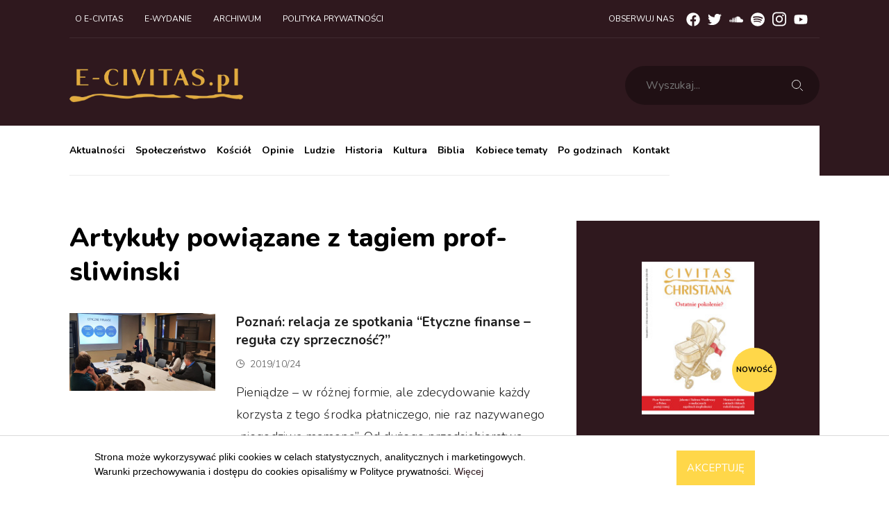

--- FILE ---
content_type: text/html; charset=utf-8
request_url: https://e-civitas.pl/tag/prof-sliwinski
body_size: 197529
content:
<!DOCTYPE html>
<html lang="pl">
	<head>

        <title>Artykuły powiązane z tagiem prof-sliwinski - e-civitas.pl | Portal o tematyce katolicko-społecznej</title>
        <link rel="profile" href="http://gmpg.org/xfn/11" />
        
        <meta rel="cannonical" href="http://e-civitas.pl/TagController/">
  
        <meta charset="UTF-8" />
        
        <meta property="og:title" content="Artykuły powiązane z tagiem prof-sliwinski"/>
        <meta property="og:type" content="article"/>
        <meta property="og:description" content=""/>
        <meta property="og:url" content="https://e-civitas.pl/TagController/"/>
        <meta property="og:site_name" content="e-civitas.pl | Portal o tematyce katolicko-społecznej"/>
        <meta property="og:image" content="https://e-civitas.pl" />
        <meta property="og:locale" content="pl_PL" />
        <meta property="og:type" content="article" />
        <meta property="article:publisher" content="https://www.facebook.com/BudujcieCivitasChristiana/" />
        <meta property="article:published_time" content="" />
        <meta property="article:modified_time" content="" />
        <meta property="fb:app_id" content="1613254922174071" />
        <meta name="twitter:card" content="photo" />
        <meta name="twitter:title" content="Artykuły powiązane z tagiem prof-sliwinski">
        <meta name="twitter:description" content="">
        <meta name="twitter:image" content="https://e-civitas.pl?t=1769060363">
  
        <link rel='dns-prefetch' href='//fonts.googleapis.com' />

<meta name="viewport" content="width=device-width, initial-scale=1, shrink-to-fit=no">









<link href="https://fonts.googleapis.com/css2?family=Nunito:wght@200;300;400;600;700;800;900&display=swap" rel="stylesheet">










<script async src="https://www.googletagmanager.com/gtag/js?id=UA-131747372-1"></script>

<script async src="https://www.googletagmanager.com/gtag/js?id=G-Y3GKH4G0T6"></script>
<script>
  window.dataLayer = window.dataLayer || [];
  function gtag(){dataLayer.push(arguments);}
  gtag('js', new Date());

  gtag('config', 'G-Y3GKH4G0T6');
</script>

    <script>
        window.dataLayer = window.dataLayer || [];
        function gtag(){dataLayer.push(arguments);}
        gtag('js', new Date());
        
        gtag('config', 'UA-131747372-1');
    </script>
 

	<link rel="stylesheet" type="text/css" href="/_resources/themes/ecivitas/css/bootstrap/bootstrap.min.css?m=1545418020" />
<link rel="stylesheet" type="text/css" href="/_resources/themes/ecivitas/css/bootstrap/bootstrap-grid.min.css?m=1545418020" />
<link rel="stylesheet" type="text/css" href="/_resources/themes/ecivitas/css/bootstrap/bootstrap-reboot.min.css?m=1545418020" />
<link rel="stylesheet" type="text/css" href="/_resources/themes/ecivitas/css/slick.css?m=1597342500" />
<link rel="stylesheet" type="text/css" href="/_resources/themes/ecivitas/css/slick-theme.css?m=1551647700" />
<link rel="stylesheet" type="text/css" href="/_resources/themes/ecivitas/css/style.css?m=1659956379" />
<link rel="stylesheet" type="text/css" href="/_resources/themes/ecivitas/css/font-awesome.css?m=1551988320" />
<link rel="stylesheet" type="text/css" href="/_resources/themes/ecivitas/css/custom.css?m=1664954299" />
<link rel="stylesheet" type="text/css" href="/_resources/themes/ecivitas/css/simplelightbox.min.css?m=1497702600" />
</head>
	<body>
		<div class="container-fluid">

            <div class="header row">
    <div class="container my-container section--primary">
        <nav class="navbar navbar-expand-lg navbar-top">					
            <div class="collapse navbar-collapse" id="navbarTop">
                <ul class="navbar-nav mr-auto">
                    
                        <li class="nav-item"><a class="nav-link" href="/o-e-civitas/" title="O e-civitas">O e-civitas</a></li>
                    
                        <li class="nav-item"><a class="nav-link" href="/archiwum-e-wydanie/" title="E-wydanie">E-wydanie</a></li>
                    
                        <li class="nav-item"><a class="nav-link" href="/home/pl/archiwum/" title="Archiwum">Archiwum</a></li>
                    
                        <li class="nav-item"><a class="nav-link" href="/polityka-prywatnosci-strony-e-civitas-pl/" title="Polityka prywatności strony e-civitas.pl">Polityka prywatności</a></li>
                    
                </ul>
                <div class="navbar-right">
                    <span class="navbar-label">Obserwuj nas</span>
                    <div class="social-media">
    <a href="https://www.facebook.com/EcivitasPortal/" target="_blank" rel="nofollow" class="social-media-anchor">
        <svg xmlns="http://www.w3.org/2000/svg" viewBox="0 0 512 512"><path d="M504 256C504 119 393 8 256 8S8 119 8 256c0 123.78 90.69 226.38 209.25 245V327.69h-63V256h63v-54.64c0-62.15 37-96.48 93.67-96.48 27.14 0 55.52 4.84 55.52 4.84v61h-31.28c-30.8 0-40.41 19.12-40.41 38.73V256h68.78l-11 71.69h-57.78V501C413.31 482.38 504 379.78 504 256z"/></svg>
    </a>
    <a href="https://twitter.com/e_civitas" target="_blank" rel="nofollow" class="social-media-anchor">
        <svg xmlns="http://www.w3.org/2000/svg" viewBox="0 0 512 512"><path d="M459.37 151.716c.325 4.548.325 9.097.325 13.645 0 138.72-105.583 298.558-298.558 298.558-59.452 0-114.68-17.219-161.137-47.106 8.447.974 16.568 1.299 25.34 1.299 49.055 0 94.213-16.568 130.274-44.832-46.132-.975-84.792-31.188-98.112-72.772 6.498.974 12.995 1.624 19.818 1.624 9.421 0 18.843-1.3 27.614-3.573-48.081-9.747-84.143-51.98-84.143-102.985v-1.299c13.969 7.797 30.214 12.67 47.431 13.319-28.264-18.843-46.781-51.005-46.781-87.391 0-19.492 5.197-37.36 14.294-52.954 51.655 63.675 129.3 105.258 216.365 109.807-1.624-7.797-2.599-15.918-2.599-24.04 0-57.828 46.782-104.934 104.934-104.934 30.213 0 57.502 12.67 76.67 33.137 23.715-4.548 46.456-13.32 66.599-25.34-7.798 24.366-24.366 44.833-46.132 57.827 21.117-2.273 41.584-8.122 60.426-16.243-14.292 20.791-32.161 39.308-52.628 54.253z"/></svg>					
    </a>
    <a href="https://soundcloud.com/user-333522290" target="_blank" rel="nofollow" class="social-media-anchor">
        <svg xmlns="http://www.w3.org/2000/svg" viewBox="0 0 640 512"><path d="M111.4 256.3l5.8 65-5.8 68.3c-.3 2.5-2.2 4.4-4.4 4.4s-4.2-1.9-4.2-4.4l-5.6-68.3 5.6-65c0-2.2 1.9-4.2 4.2-4.2 2.2 0 4.1 2 4.4 4.2zm21.4-45.6c-2.8 0-4.7 2.2-5 5l-5 105.6 5 68.3c.3 2.8 2.2 5 5 5 2.5 0 4.7-2.2 4.7-5l5.8-68.3-5.8-105.6c0-2.8-2.2-5-4.7-5zm25.5-24.1c-3.1 0-5.3 2.2-5.6 5.3l-4.4 130 4.4 67.8c.3 3.1 2.5 5.3 5.6 5.3 2.8 0 5.3-2.2 5.3-5.3l5.3-67.8-5.3-130c0-3.1-2.5-5.3-5.3-5.3zM7.2 283.2c-1.4 0-2.2 1.1-2.5 2.5L0 321.3l4.7 35c.3 1.4 1.1 2.5 2.5 2.5s2.2-1.1 2.5-2.5l5.6-35-5.6-35.6c-.3-1.4-1.1-2.5-2.5-2.5zm23.6-21.9c-1.4 0-2.5 1.1-2.5 2.5l-6.4 57.5 6.4 56.1c0 1.7 1.1 2.8 2.5 2.8s2.5-1.1 2.8-2.5l7.2-56.4-7.2-57.5c-.3-1.4-1.4-2.5-2.8-2.5zm25.3-11.4c-1.7 0-3.1 1.4-3.3 3.3L47 321.3l5.8 65.8c.3 1.7 1.7 3.1 3.3 3.1 1.7 0 3.1-1.4 3.1-3.1l6.9-65.8-6.9-68.1c0-1.9-1.4-3.3-3.1-3.3zm25.3-2.2c-1.9 0-3.6 1.4-3.6 3.6l-5.8 70 5.8 67.8c0 2.2 1.7 3.6 3.6 3.6s3.6-1.4 3.9-3.6l6.4-67.8-6.4-70c-.3-2.2-2-3.6-3.9-3.6zm241.4-110.9c-1.1-.8-2.8-1.4-4.2-1.4-2.2 0-4.2.8-5.6 1.9-1.9 1.7-3.1 4.2-3.3 6.7v.8l-3.3 176.7 1.7 32.5 1.7 31.7c.3 4.7 4.2 8.6 8.9 8.6s8.6-3.9 8.6-8.6l3.9-64.2-3.9-177.5c-.4-3-2-5.8-4.5-7.2zm-26.7 15.3c-1.4-.8-2.8-1.4-4.4-1.4s-3.1.6-4.4 1.4c-2.2 1.4-3.6 3.9-3.6 6.7l-.3 1.7-2.8 160.8s0 .3 3.1 65.6v.3c0 1.7.6 3.3 1.7 4.7 1.7 1.9 3.9 3.1 6.4 3.1 2.2 0 4.2-1.1 5.6-2.5 1.7-1.4 2.5-3.3 2.5-5.6l.3-6.7 3.1-58.6-3.3-162.8c-.3-2.8-1.7-5.3-3.9-6.7zm-111.4 22.5c-3.1 0-5.8 2.8-5.8 6.1l-4.4 140.6 4.4 67.2c.3 3.3 2.8 5.8 5.8 5.8 3.3 0 5.8-2.5 6.1-5.8l5-67.2-5-140.6c-.2-3.3-2.7-6.1-6.1-6.1zm376.7 62.8c-10.8 0-21.1 2.2-30.6 6.1-6.4-70.8-65.8-126.4-138.3-126.4-17.8 0-35 3.3-50.3 9.4-6.1 2.2-7.8 4.4-7.8 9.2v249.7c0 5 3.9 8.6 8.6 9.2h218.3c43.3 0 78.6-35 78.6-78.3.1-43.6-35.2-78.9-78.5-78.9zm-296.7-60.3c-4.2 0-7.5 3.3-7.8 7.8l-3.3 136.7 3.3 65.6c.3 4.2 3.6 7.5 7.8 7.5 4.2 0 7.5-3.3 7.5-7.5l3.9-65.6-3.9-136.7c-.3-4.5-3.3-7.8-7.5-7.8zm-53.6-7.8c-3.3 0-6.4 3.1-6.4 6.7l-3.9 145.3 3.9 66.9c.3 3.6 3.1 6.4 6.4 6.4 3.6 0 6.4-2.8 6.7-6.4l4.4-66.9-4.4-145.3c-.3-3.6-3.1-6.7-6.7-6.7zm26.7 3.4c-3.9 0-6.9 3.1-6.9 6.9L227 321.3l3.9 66.4c.3 3.9 3.1 6.9 6.9 6.9s6.9-3.1 6.9-6.9l4.2-66.4-4.2-141.7c0-3.9-3-6.9-6.9-6.9z"/></svg>				
    </a>    
    <a href="https://open.spotify.com/show/4WlGGQ9ta9SzfNxbaIzqcd?si=532e953075574b8a&nd=1" target="_blank" rel="nofollow" class="social-media-anchor">
        <svg xmlns="http://www.w3.org/2000/svg" viewBox="0 0 496 512"><path d="M248 8C111.1 8 0 119.1 0 256s111.1 248 248 248 248-111.1 248-248S384.9 8 248 8zm100.7 364.9c-4.2 0-6.8-1.3-10.7-3.6-62.4-37.6-135-39.2-206.7-24.5-3.9 1-9 2.6-11.9 2.6-9.7 0-15.8-7.7-15.8-15.8 0-10.3 6.1-15.2 13.6-16.8 81.9-18.1 165.6-16.5 237 26.2 6.1 3.9 9.7 7.4 9.7 16.5s-7.1 15.4-15.2 15.4zm26.9-65.6c-5.2 0-8.7-2.3-12.3-4.2-62.5-37-155.7-51.9-238.6-29.4-4.8 1.3-7.4 2.6-11.9 2.6-10.7 0-19.4-8.7-19.4-19.4s5.2-17.8 15.5-20.7c27.8-7.8 56.2-13.6 97.8-13.6 64.9 0 127.6 16.1 177 45.5 8.1 4.8 11.3 11 11.3 19.7-.1 10.8-8.5 19.5-19.4 19.5zm31-76.2c-5.2 0-8.4-1.3-12.9-3.9-71.2-42.5-198.5-52.7-280.9-29.7-3.6 1-8.1 2.6-12.9 2.6-13.2 0-23.3-10.3-23.3-23.6 0-13.6 8.4-21.3 17.4-23.9 35.2-10.3 74.6-15.2 117.5-15.2 73 0 149.5 15.2 205.4 47.8 7.8 4.5 12.9 10.7 12.9 22.6 0 13.6-11 23.3-23.2 23.3z"/></svg>
    </a>        
    <a href="https://www.instagram.com/centrummedialnecch/" target="_blank" rel="nofollow" class="social-media-anchor">
        <svg xmlns="http://www.w3.org/2000/svg" viewBox="0 0 448 512"><path d="M224.1 141c-63.6 0-114.9 51.3-114.9 114.9s51.3 114.9 114.9 114.9S339 319.5 339 255.9 287.7 141 224.1 141zm0 189.6c-41.1 0-74.7-33.5-74.7-74.7s33.5-74.7 74.7-74.7 74.7 33.5 74.7 74.7-33.6 74.7-74.7 74.7zm146.4-194.3c0 14.9-12 26.8-26.8 26.8-14.9 0-26.8-12-26.8-26.8s12-26.8 26.8-26.8 26.8 12 26.8 26.8zm76.1 27.2c-1.7-35.9-9.9-67.7-36.2-93.9-26.2-26.2-58-34.4-93.9-36.2-37-2.1-147.9-2.1-184.9 0-35.8 1.7-67.6 9.9-93.9 36.1s-34.4 58-36.2 93.9c-2.1 37-2.1 147.9 0 184.9 1.7 35.9 9.9 67.7 36.2 93.9s58 34.4 93.9 36.2c37 2.1 147.9 2.1 184.9 0 35.9-1.7 67.7-9.9 93.9-36.2 26.2-26.2 34.4-58 36.2-93.9 2.1-37 2.1-147.8 0-184.8zM398.8 388c-7.8 19.6-22.9 34.7-42.6 42.6-29.5 11.7-99.5 9-132.1 9s-102.7 2.6-132.1-9c-19.6-7.8-34.7-22.9-42.6-42.6-11.7-29.5-9-99.5-9-132.1s-2.6-102.7 9-132.1c7.8-19.6 22.9-34.7 42.6-42.6 29.5-11.7 99.5-9 132.1-9s102.7-2.6 132.1 9c19.6 7.8 34.7 22.9 42.6 42.6 11.7 29.5 9 99.5 9 132.1s2.7 102.7-9 132.1z"/></svg>
    </a>     
    <a href="https://www.youtube.com/user/CivitasChristianaTV" target="_blank" rel="nofollow" class="social-media-anchor">
        <svg xmlns="http://www.w3.org/2000/svg" viewBox="0 0 576 512"><path d="M549.655 124.083c-6.281-23.65-24.787-42.276-48.284-48.597C458.781 64 288 64 288 64S117.22 64 74.629 75.486c-23.497 6.322-42.003 24.947-48.284 48.597-11.412 42.867-11.412 132.305-11.412 132.305s0 89.438 11.412 132.305c6.281 23.65 24.787 41.5 48.284 47.821C117.22 448 288 448 288 448s170.78 0 213.371-11.486c23.497-6.321 42.003-24.171 48.284-47.821 11.412-42.867 11.412-132.305 11.412-132.305s0-89.438-11.412-132.305zm-317.51 213.508V175.185l142.739 81.205-142.739 81.201z"/></svg>
    </a>    
</div>


                </div>
            </div>
            <div class="navbar-middle">
                <a href="/" class="logo" title="e-civitas.pl | Portal o tematyce katolicko-społecznej">


                    <?xml version="1.0" encoding="UTF-8"?>
<svg enable-background="new 0 0 734.74 142.89" style="max-width:250px;width:100%" version="1.1" viewBox="0 0 734.74 142.89" xml:space="preserve" xmlns="http://www.w3.org/2000/svg" xmlns:xlink="http://www.w3.org/1999/xlink">
<image transform="matrix(.24 0 0 .24 -53.597 -226.09)" overflow="visible" xlink:href="[data-uri] AAAAAAAAAAAAAAAAAAAAAAAAAAAAAAAAAAAAAAAAAAAAAAAAAAAAAAAAAAAAAAAAAAAAAAAAAAAA AAAAAAAAAAAAAAAAAAAAAAAAAAAAAAAAAAAAAAAAAAAAAAAAAAAAAAAAAAAAAAAAAAAAAAAAAAAA AAAAAAAAAAAAAAAAAAAAAAAAAAAAAAAAAAAAAAAAAAAAAAAAAAAAAAAAAAAAAAAAAAAAAAAAAAAA AAAAAAAAAAAAAAAAAAAAAAAAAAAAAAAAAAAAAAAAAAAAAAAAAAAAAAAAAAAAAAAAAAAAAAAAAAAA AAAAAAAAAAAAAAAAAAAAAAAAAAAAAAAAAAAAAAAAAAAAAAAAAAAAAAAAAAAAAAAAAAAAAAAAAAAA AAAAAAAAAAAAAAAAAAAAAAAAAAAAAAAAAAAAAAAAAAAAAAAAAAAAAAAAAAAAAAAAAAAAAAAAAAAA AAAAAAAAAAAAAAAAAAAAAAAAAAAAAAAAAAAAAAAAAAAAAAAAAAAAAAAAAAAAAAAAAAAAAAAAAAAA AAAAAAAAAAAAAAAAAAAAAAAAAAAAAAAAAAAAAAAAAAAAAAAAAAAAAAAAAAAAAAAAAAAAAAAAAAAA AAAAAAAAAAAAAAAAAAAAAAAAAAAAAAAAAAAAAAAAAAAAAAAAAAAAAAAAAAAAAAAAAAAAAAAAAAAA AAAAAAAAAAAAAAAAAAAAAAAAAAAAAAAAAAAAAAAAAAAAAAAAAAAAAAAAAAAAAAAAAAAAAAAAAAAA AAAAAAAAAAAAAAAAAAAAAAAAAAAAAAAAAAAAAAAAAAAAAAAAAAAAAAAAAAAAAAAAAAAAAAAAAAAA AAAAAAAAAAAAAAAAAAAAAAAAAAAAAAAAAAAAAAAAAAAAAAAAAAAAAAAAAAAAAAAAAAAAAAAAAAAA AAAAAAAAAAAAAAAAAAAAAAAAAAAAAAAAAAAAAAAAAAAAAAAAAAAAAAAAAAAAAAAAAAAAAAAAAAAA AAAAAAAAAAAAAAAAAAAAAAAAAAAAAAAAAAAAAAAAAAAAAAAAAAAAAAAAAAAAAAAAAAAAAAAAAAAA AAAAAAAAAAAAAAAAAAAAAAAAAAAAAAAAAAAAAAAAAAAAAAAAAAAAAAAAAAAAAAAAAAAAAAAAAAAA AAAAAAAAAAAAAAAAAAAAAAAAAAAAAAAAAAAAAAAAAAAAAAAAAAAAAAAAAAAAAAAAAAAAAAAAAAAA AAAAAAAAAAAAAAAAAAAAAAAAAAAAAAAAAAAAAAAAAAAAAAAAAAAAAAAAAAAAAAAAAAAAAAAAAAAA AAAAAAAAAAAAAAAAAAAAAAAAAAAAAAAAAAAAAAAAAAAAAAAAAAAAAAAAAAAAAAAAAAAAAAAAAAAA AAAAAAAAAAAAAAAAAAAAAAAAAAAAAAAAAAAAAAAAAAAAAAAAAAAAAAAAAAAAAAAAAAAAAAAAAAAA AAAAAAAAAAAAAAAAAAAAAAAAAAAAAAAAAAAAAAAAAAAAAAAAAAAAAAAAAAAAAAAAAAAAAAAAAAAA AAAAAAAAAAAAAAAAAAAAAAAAAAAAAAAAAAAAAAAAAAAAAAAAAAAAAAAAAAAAAAAAAAAAAAAAAAAA AAAAAAAAAAAAAAAAAAAAAAAAAAAAAAAAAAAAAAAAAAAAAAAAAAAAAAAAAAAAAAAAAAAAAACAewAA AAAAAAAAAAAAAAAAAAAAAAAAAAAAAAAAAAAAAAAAAAAAAAAAAAAAAAAAAAAAAAAAAAAAAAAAAAAA AAAAAAAAAAAAAAAAAAAAAAAAAAAAAAAAAAAAAAAAAAAAAAAAAAAAAAAAAAAAAAAAAAAAAAAAAAAA AAAAAAAAAAAAAAAAAAAAAAAAAAAAAAAAAAAAAAAAAAAAAAAAAAAAAAAAAAAAAAAAAAAAAAAAAAAA AAAAAAAAAAAAAAAAAAAAAAAAAAAAAAAAAAAAAAAAAAAAAAAAAAAAAAAAAAAAAAAAAAAAAAAAAAAA AAAAAAAAAAAAAAAAAAAAAAAAAAAAAAAAAAAAAAAAAAAAAAAAAAAAAAAAAAAAAAAAAAAAAAAAAAAA AAAAAAAAAAAAAAAAAAAAAAAAAAAAAAAAAAAAAAAAAAAAAAAAAAAAAAAAAAAAAAAAAAAAAAAAAAAA AAAAAAAAAAAAAAAAAAAAAAAAAAAAAAAAAAAAAAAAAAAAAAAAAAAAAAAAAAAAAAAAAAAAAAAAAAAA AAAAAAAAAAAAAAAAAAAAAAAAAAAAAAAAAAAAAAAAAAAAAAAAAAAAAAAAAAAAAAAAAAAAAAAAAAAA AAAAAAAAAAAAAAAAAAAAAAAAAAAAAAAAAAAAAAAAAAAAAAAAAAAAAAAAAAAAAAAAAAAAAAAAAAAA AAAAAAAAAAAAAAAAAAAAAAAAAAAAAAAAAAAAAAAAAAAAAAAAAAAAAAAAAAAAAAAAAAAAAAAAAAAA AAAAAAAAAAAAAAAAAAAAAAAAAAAAAAAAAAAAAAAAAAAAAAAAAAAAAAAAAAAAAAAAAAAAAAAAAAAA AAAAAAAAAAAAAAAAAAAAAAAAAAAAAAAAAAAAAAAAAAAAAAAAAAAAAAAAAAAAAAAAAAAAAAAAAAAA AAAAAAAAAAAAAAAAAAAAAAAAAAAAAAAAAAAAAAAAAAAAAAAAAAAAAAAAAAAAAAAAAAAAAAAAAAAA AAAAAAAAAAAAAAAAAAAAAAAAAAAAAAAAAAAAAAAAAAAAAAAAAAAAAAAAAAAAAAAAAAAAAAAAAAAA AAAAAAAAAAAAAAAAAAAAAAAAAAAAAAAAAAAAAAAAAAAAAAAAAAAAAAAAAAAAAAAAAAAAAAAAAAAA AAAAAAAAAAAAAAAAAAAAAAAAAAAAAAAAAAAAAAAAAAAAAAAAAAAAAAAAAAAAAAAAAAAAAAAAAAAA AAAAAAAAAAAAAAAAAAAAAAAAAAAAAAAAAAAAAAAAAAAAAAAAAAAAAAAAAAAAAAAAAAAAAAAAAAAA AAAAAAAAAAAAAAAAAAAAAAAAAAAAAAAAAAAAAAAAAAAAAAAAAAAAAAAAAAAAAAAAAAAAAAAAAAAA AAAAAAAAAAAAAAAAAAAAAAAAAAAAAAAAAAAAAAAAAAAAAAAAAAAAAAAAAAAAAAAAAAAAAAAAAAAA AAAAAAAAAAAAAAAAAAAAAAAAAAAAAAAAAAAAAAAAAAAAAAAAAAAAAAAAAAAAAAAAAAAAAAAAAAAA AAAAAAAAAAAAAAAAAAAAAAAAAAAAAAAAAAAAAAAAAAAAAAAAAAAAAAAAAAAAAAAAAAAAAAAAAAAA AAAAAAAAAAAAAAAAAAAAAAAAAAAAAAAAAAAAAAAAAAAAAAAAAAAAAAAAAAAAAAAAAAAAAAAAAAAA AAAAAAAAAAAAAAAAAAAAAAAAAAAAAAAAAAAAAAAAAAAAAAAAAAAAAAAAAAAAAAAAAAAAAAAAAAAA AAAAAAAAAAAAAAAAAAAAAAAAAAAAAAAAAAAAAAAAAAAAAAAAAAAAAAAAAAAAAAAAAAAAAAAAAAAA AAAAAAAAAAAAAAAAAAAAAAAAAAAAAAAAAAAAAAAAAAAAAAAAAAAAAAAAAAAAAAAAAAAAAAAAAAAA AAAAAAAAAAAAAAAAAAAAAAAAAAAAAAAAAAAAAAAAAAAAAAAAAAAAAAAAAAAAAAAAAAAAAAAAAAAA AAAAAAAAAAAAAAAAAAAAAAAAAAAAAAAAAAAAAAAAAAAAAAAAAAAAAAAAAAAAAAAAAAAAAAAAAAAA AAAAAAAAAAAAAAAAAAAAAAAAAAAAAAAAAAAAAAAAAAAAAAAAAAAAAAAAAAAAAAAAAAAAAAAAAAAA AAAAAAAAAAAAAAAAAAAAAAAAAAAAAAAAAAAAAAAAAAAAAAAAAAAAAAAAAAAAAAAAAAAAAAAAAAAA AAAAAAAAAAAAAAAAAAAAAAAAAAAAAAAAAAAAAAAAAAAAAAAAAAAAAAAAAAAAAAAAAAAAAAAAAAAA AAAAAAAAAAAAAAAAAAAAAAAAAAAAAAAAAAAAAAAAAAAAAAAAAAAAAAAAAAAAAAAAAAAAAAAAAAAA AAAAAAAAAAAAAAAAAAAAAAAAAAAAAAAAAAAAAAAAAAAAAAAAAAAAAAAAAAAAAAAAAAAAAAAAAAAA AAAAAAAAAAAAAAAAAAAAAAAAAAAAAAAAAAAAAAAAAAAAAAAAAAAAAAAAAAAAAAAAAAAAAAAAAAAA AAAAAAAAAAAAAAAAAAAAAAAAAAAAAAAAAAAAAAAAAAAAAAAAAAAAAAAAAAAAAAAAAAAAAAAAAAAA AAAAAAAAAAAAAAAAAAAAAAAAAAAAAAAAAAAAAAAAAAAAAAAAAAAAAAAAAAAAAAAAAAAAAAAAAAAA AAAAAAAAAAAAAAAAAAAAAAAAAAAAAAAAAAAAAAAAAAAAAAAAAAAAAAAAAAAAAAAAAAAAAAAAAAAA AAAAAAAAAAAAAAAAAAAAAAAAAAAAAAAAAAAAAAAAAAAAAAAAAAAAAAAAAAAAAAAAAAAAAAAAAAAA AAAAAAAAAAAAAAAAAAAAAAAAAAAAAAAAAAAAAAAAAAAAAAAAAAAAAAAAAAAAAAAAAAAAAAAAAAAA AAAAAAAAAAAAAAAAAAAAAAAAAAAAAAAAAAAAAAAAAAAAAAAAAAAAAAAAAAAAAAAAAAAAAAAAAAAA AAAAAAAAAAAAAAAAAAAAAAAAAAAAAAAAAAAAAAAAAAAAAAAAAAAAAAAAAAAAAAAAAAAAAAAAAAAA AAAAAAAAAAAAAAAAAAAAAAAAAAAAAAAAAAAAAAAAAAAAAAAAAAAAAAAAAAAAAAAAAAAAAAAAAAAA AAAAAAAAAAAAAAAAAAAAAAAAAAAAAAAAAAAAAAAAAAAAAAAAAAAAAAAAAAAAAAAAAAAAAAAAAAAA AAAAAAAAAAAAAAAAAAAAAAAAAAAAAAAAAAAAAAAAAAAAAAAAAAAAAAAAAAAAAAAAAAAAAAAAAAAA AAAAAAAAAAAAAAAAAAAAAAAAAAAAAAAAAAAAAAAAAAAAAAAAAAAAAAAAAAAAAAAAAAAAAAAAAAAA AAAAAAAAAAAAAAAAAAAAAAAAAAAAAAAAAAAAAAAAAAAAAAAAAAAAAAAAAAAAAAAAAAAAAAAAAAAA AAAAAAAAAAAAAAAAAAAAAAAAAAAAAAAAAAAAAAAAAAAAAAAAAAAAAAAAAAAAAAAAAAAAAAAAAAAA AAAAAAAAAAAAAAAAAAAAAAAAAAAAAAAAAAAAAAAAAAAAAAAAAAAAAAAAAAAAAAAAAAAAAAAAAAAA AAAAAAAAAAAAAAAAAAAAAAAAAAAAAAAAAAAAAAAAAAAAAAAAAAAAAAAAAAAAAAAAAAAAAAAAAAAA AAAAAAAAAAAAAAAAAAAAAAAAAAAAAAAAAAAAAAAAAAAAAAAAAAAAAAAAAAAAAAAAAAAAAAAAAAAA AAAAAAAAAAAAAAAAAAAAAAAAAAAAAAAAAAAAAAAAAAAAAAAAAAAAAAAAAAAAAAAAAEDswQEBAAAA gJD/rxsSAAAAAAAAAAAAAAAAAAAAAAAAAAAAAAAAAAAAAAAAAAAAAAAAAAAAAAAAAAAAAAAAAAAA AAAAAAAAAAAAAAAAAAAAAAAAAAAAAAAAAAAAAAAAAAAAAAAAAAAAAAAAAAAAAAAAAAAAAAAAAAAA AAAAAAAAAAAAAAAAAAAAAAAAAAAAAAAAAAAAAAAAAAAAAAAAAAAAAAAAAAAAAAAAAAAAAAAAAAAA AAAAAAAAAAAAAAAAAAAAAAAAAAAAAAAAAAAAAAAAAAAAAAAAAAAAAAAAAAAAAAAAAAAAAAAAAAAA AAAAAAAAAAAAAAAAAAAAAAAAAAAAAAAAAAAAAAAAAAAAAAAAAAAAAAAAAAAAAAAAAAAAAAAAAAAA AAAAAAAAAAAAAAAAAAAAAAAAAAAAAAAAAAAAAAAAAAAAAAAAAAAAAAAAAAAAAAAAAAAAAAAAAAAA AAAAAAAAAAAAAAAAAABgDwAAAAAAAAAAAAAAAAAAAAAAAAAAAAAAAAAAAAAAAAAAAAAAAAAAAAAA AAAAAAAAAAAAAAAAAAAAAAAAAAAAAAAAAAAAAAAAAAAAAAAAAAAAAAAAAAAAAAAAAAAAAAAAAAAA AAAAAAAAAAAAAAAAAAAAAAAAAAAAAAAAAAAAAAAAAAAAAAAAAAAAAAAAAAAAAAAAAAAAAAAAAAAA AAAAAAAAAAAAAAAAAAAAAAAAAAAAAAAAAAAAAAAAAAAAAAAAAAAAAAAAAAAAAAAAAAAAAAAAAAAA AAAAAAAAAAAAAAAAAAAAAAAAAAAAAAAAAAAAAAAAAAAAAAAAAAAAAAAAAAAAAAAAAAAAAAAAAAAA AAAAAAAAAAAAAAAAAAAAAAAAAAAAAAAAAAAAAAAAAAAAAAAAAAAAAAAAAAAAAAAAAAAAAAAAAAAA AAAAAAAAAAAAAAAAAAAAAAAAAAAAAAAAAAAAAAAAAAAAAAAAAAAAAAAAAAAAAAAAAAAAAAAAAAAA AAAAAAAAAAAAAAAAAAAAAAAAAAAAAAAAAAAAAAAAAAAAAAAAAAAAAAAAAAAAAAAAAAAAAAAAAAAA AAAAAAAAAAAAAAAAAAAAAAAAAAAAAAAAAAAAAAAAAAAAAAAAAAAAAAAAAAAAAAAAAAAAAAAAAAAA AAAAAAAAAAAAAAAAAAAAAAAAAAAAAAAAAAAAAAAAAAAAAAAAAAAAAAAAAAAAAAAAAAAAAAAAAAAA AAAAAAAAAAAAAAAAAAAAAAAAAAAAAAAAAAAAAAAAAAAAAAAAAAAAAAAAAAAAAAAAAAAAAAAAAAAA AAAAAAAAAAAAAAAAAAAAAAAAAAAAAAAAAAAAAAAAAAAAAAAAAAAAAAAAAAAAAAAAAAAAAAAAAAAA AAAAAAAAAAAAAAAAAAAAAAAAAAAAAAAAAAAAAAAAAAAAAAAAAAAAAAAAAAAAAAAAAAAAAAAAAAAA AAAAAAAAAAAAAAAAAAAAAAAAAAAAAAAAAAAAAAAAAAAAAAAAAAAAAAAAAAAAAAAAAAAAAAAAAAAA AAAAAAAAAAAAAAAAAAAAAAAAAAAAAAAAAAAAAAAAAAAAAAAAAAAAAAAAAAAAAAAAAAAAAAAAAAAA AAAAAAAAAAAAAAAAAAAAAAAAAAAAAAAAAAAAAAAAAAAAAAAAAAAAAAAAAAAAAAAAAAAAAAAAAAAA AAAAAAAAAAAAAAAAAAAAAAAAAAAAAAAAAAAAAAAAAAAAAAAAAAAAAAAAAAAAAAAAAAAAAAAAAAAA AAAAAAAAAAAAAAAAAAAAAAAAAAAAAAAAAAAAAAAAAAAAAAAAAAAAAAAAAAAAAAAAAAAAAAAAAAAA AAAAAAAAAAAAAAAAAAAAAAAAAAAAAAAAAAAAAAAAAAAAAAAAAAAAAAAAAAAAAAAAAAAAAAAAAAAA AAAAAAAAAAAAAAAAAAAAAAAAAAAAAAAAAAAAAAAAAAAAAAAAAAAAAAAAAAAAAAAAAAAAAAAAAAAA AAAAAAAAAAAAAAAAAAAAAAAAAAAAAAAAAAAAAAAAAAAAAAAAAAAAAAAAAAAAAAAAAAAAAAAAAAAA AAAAAAAAAAAAAAAAAAAAAAAAAAAAAAAAAAAAAAAAAAAAAAAAAAAAAAAAAAAAAAAAAAAAAAAAAAAA AAAAAAAAAAAAAAAAAAAAAAAAAAAAAAAAAAAAAAAAAAAAAAAAAAAAAAAAAAAAAAAAAAAAAAAAAAAA AAAAAAAAAAAAAAAAAAAAAAAAAAAAAAAAAAAAAAAAAAAAAAAAAAAAAAAAAAAAAAAAAAAAAAAAAAAA AAAAAAAAAAAAAAAAAAAAAAAAAAAAAAAAAAAAAAAAAAAAAAAAAAAAAAAAAAAAAAAAAAAAAAAAAAAA AAAAAAAAAAAAAAAAAAAAAAAAAAAAAAAAAAAAAAAAAAAAAAAAAAAAAAAAAAAAAAAAAAAAAAAAAAAA AAAAAAAAAAAAAAAAAAAAAAAAAAAAAAAAAAAAAAAAAAAAAAAAAAAAAAAAAAAAAAAAAAAAAAAAAAAA AAAAAAAAAAAAAAAAAAAAAAAAAAAAAAAAAAAAAAAAAAAAAAAAAAAAAAAAAAAAAAAAAAAAAAAAAAAA AAAAAAAAAAAAAAAAAAAAAAAAAAAAAAAAAAAAAAAAAAAAAAAAAAAAAAAAAAAAAAAAAAAAAAAAAAAA AAAAAAAAAAAAAAAAAAAAAAAAAAAAAAAAAAAAAAAAAAAAAAAAAAAAAAAAAAAAAAAAAAAAAAAAAAAA AAAAAAAAAAAAAAAAAAAAAAAAAAAAAAAAAAAAAAAAAAAAAAAAAAAAAAAAAAAAAAAAAAAAAAAAAAAA AAAAAAAAAAAAAAAAAAAAAAAAAAAAAAAAAAAAAAAAAAAAAAAAAAAAAAAAAAAAAAAAAAAAAAAAAAAA AAAAAAAAAAAAAAAAAAAAAAAAAAAAAAAAAAAAAAAAAAAAAAAAAAAAAAAAAAAAAAAAAAAAAAAAAAAA AAAAAAAAAAAAAAAAAAAAAAAAAAAAAAAAAAAAAAAAAAAAAAAAAAAAAAAAAAAAAAAAAAAAAAAAAAAA AAAAAAAAAAAAAAAAAAAAAAAAAAAAAAAAAAAAAAAAAAAAAAAAAAAAAAAAAAAAAAAAAAAAAAAAAAAA AAAAAAAAAAAAAAAAAAAAAAAAAAAAAAAAAAAAAAAAAAAAAAAAAAAAAAAAAAAAAAAAAAAAAAAAAAAA AAAAAAAAAAAAAAAAAAAAAAAAAAAAAAAAAAAAAAAAAAAAAAAAAAAAAAAAAAAAAAAAAAAAAAAAAAAA AAAAAAAAAAAAAAAAAAAAAAAAAAAAAAAAAAAAAAAAAAAAAAAAAAAAAAAAAAAAAAAAAAAAAAAAAAAA AAAAAAAAAAAAAAAAAAAAAAAAAAAAAAAAAAAAAAAAAAAAAAAAAAAAAAAAAAAAAAAAAAAAAAAAAAAA AAAAAAAAAAAAAAAAAAAAAAAAAAAAAAAAAAAAAAAAAAAAAAAAAAAAAAAAAAAAAAAAAAAAAAAAAAAA AAAAAAAAAAAAAAAAAAAAAAAAAAAAAAAAAAAAAAAAAAAAAAAAAAAAAAAAAAAAAAAAAAAAAAAAAAAA AAAAAAAAAAAAAAAAAAAAAAAAAAAAAAAAAAAAAAAAAAAAAAAAAAAAAAAAAAAAAAAAAAAAAAAAAAAA AAAAAAAAAAAAAAAAAAAAAAAAAAAAAAAAAAAAAAAAAAAAAAAAAAAAAAAAAAAAAAAAAAAAAAAAAAAA AAAAAAAAAAAAAAAAAAAAAAAAAAAAAAAAAAAAAAAAAAAAAAAAAAAAAAAAAAAAAAAAAAAAAAAAAAAA AAAAAAAAAAAAAAAAAAAAAAAAAAAAAAAAAAAAAAAAAAAAAAAAAAAAAAAAAAAAAAAAAAAAAAAAAAAA AAAAAAAAAAAAAAAAAAAAAAAAAAAAAAAAAAAAAAAAAAAAAAAAAAAAAAAAAAAAAAAAAAAAAAAAAAAA AAAAAAAAAAAAAAAAAAAAAAAAAAAAAAAAAAAAAAAAAAAAAAAAAAAAAAAAAAAAAAAAAAAAAAAAAAAA AAAAAAAAAAAAAAAAAAAAAAAAAAAAAAAAAAAAAAAAAAAAAAAAAAAAAAAAAAAAAAAAAAAAAAAAAAAA AAAAAAAAAAAAAAAAAAAAAAAAAAAAAAAAAAAAAAAAAAAAAAAAAAAAAAAAAAAAAAAAAAAAAAAAAAAA AAAAAAAAAAAAAAAAAAAAAAAAAAAAAAAAAAAAAAAAAAAAAAAAAAAAAAAAAAAAAAAAAAAAAAAAAAAA AAAAAAAAAAAAAAAAAAAAAAAAAAAAAAAAAAAAAAAAAAAAAAAAAAAAAAAAAAAAAAAAAAAAAAAAAAAA AAAAAAAAAAAAAAAAAAAAAAAAAAAAAAAAAAAAAAAAAAAAAAAAAAAAAAAAAAAAAAAAAAAAAAAAAAAA AAAAAAAAAAAAAAAAAAAAAAAAAAAAAAAAAAAAAAAAAAAAAAAAAAAAAAAAAAAAAAAAAAAAAAAAAAAA AAAAAAAAAAAAAAAAAAAAAAAAAAAAAAAAAAAAAAAAAAAAAAAAAAAAAAAAAAAAAAAAAAAAAAAAAAAA AAAAAAAAAAAAAAAAAAAAAAAAAAAAAAAAAAAAAAAAAAAAAAAAAAAAAAAAAAAAAAAAAAAAAAAAAAAA AAAAAAAAAAAAAAAAAAAAAAAAAAAAAAAAAAAAAAAAAAAAAAAAAAAAAAAAAAAAAAAAAAAAAAAAAAAA AAAAAAAAAAAAAAAAAAAAAAAAgD0AAAAAAAAAAAAAAAAAAAAAAAAAAAAAAAAAAAAAAAAAAAAAAAAA AAAAAAAAAAAAAAAAAAAAAAAAAAAAAAAAAAAAAAAAAAAAAAAAAAAAAAAAAAAAAAAAAAAAAAAAAAAA AAAAAAAAAAAAAAAAAAAAAAAAAAAAAAAAAAAAAAAAAAAAAAAAAAAAAAAAAAAAAAAAAAAAAAAAAAAA AAAAAAAAAAAAAAAAAAAAAAAAAAAAAAAAAAAAAAAAAAAAAAAAAAAAAAAAAAAAAAAAAAAAAAAAAAAA AAAAAAAAAAAAAAAAAAAAAAAAAAAAAAAAAAAAAAAAAAAAAAAAAAAAAAAAAAAAAAAAAAAAAAAAAAAA AAAAAAAAAAAAAAAAAAAAAAAAAAAAAAAAAAAAAAAAAAAAAAAAAAAAAAAAAAAAAAAAAAAAAAAAAAAA AAAAAAAAAAAAAAAAAAAAAAAAAAAAAAAAAAAAAAAAAAAAAAAAAAAAAAAAAAAAAAAAAAAAAAAAAAAA AAAAAAAAAAAAAAAAAAAAAAAAAAAAAAAAAAAAAAAAAAAAAAAAAAAAAAAAAAAAAAAAAAAAAAAAAAAA AAAAAAAAAAAAAAAAAAAAAAAAAAAAAAAAAAAAAAAAAAAAAAAAAAAAAAAAAAAAAAAAAAAAAAAAAAAA AAAAAAAAAAAAAAAAAAAAAAAAAAAAAAAAAAb4SvYAACAASURBVAAAAAAAAAAAAAAAAAAAAAAAAAAA AAAAAAAAAAAAAAAg9uCAAAAAAEDI/9cNCQAAAAAAAAAAAAAAAAAAAAAAAAAAAAAAAAAAAAAAAAAA AAAAAAAAAAAAAAAAAAAAAAAAAAAAAAAAAAAAAAAAAAAAAAAAAAAAAAAAAAAAAAAAAAAAAAAAAAAA AAAAAAAAAAAAAAAAAAAAAAAAAAAAAAAAAAAAAAAAAAAAAAAAAAAAAAAAAAAAAAAAAAAAAAAAAAAA AAAAAAAAAAAAAAAAAAAAAAAAAAAAAAAAAAAAAAAAAAAAAAAAAAAAAAAAAAAAAAAAAAAAAAAAAAAA AAAAAAAAAAAAAAAAAAAAAAAAAAAAAAAAAAAAAAAAAAAAAAAAAAAAAAAAAAAAAAAAAAAAAAAAAAAA AAAAAAAAAAAAAAAAAAAAAAAAAAAAAAAAAAAAAAAAAAAAAAAAAAAAAAAAAAAAAAAAAAAAAAAAAAAA AAAAAAAAAAAAAAAAAAAAAAAAAAAAAAAAAAAAAAAAAAAAAAAAAAAAAAAAAAAAAAAAAAAAAAAAAAAA AAAAAAAAAAAAAAAAAAAAAAAAAAAAAAAAAAAAAAAAAAAAAAAAAAAAAAAAAAAAAAAAAAAAAAAAAAAA AAAAAAAAAAAAAAAAAAAAAAAAAAAAAAAAAAAAAAAAAAAAAAAAAAAAAAAAAAAAAAAAAAAAAAAAAAAA AAAAAAAAAAAAAAAAAAAAAAAAAAAAAAAAAAAAAAAAAAAAAAAAAAAAAAAAAAAAAAAAAAAAAAAAAAAA AAAAAAAAAAAAAAAAAAAAAAAAAAAAAAAAAAAAAAAAAAAAAAAAAAAAAAAAAAAAAAAAAAAAAAAAAAAA AAAAAAAAAAAAAAAAAAAAAAAAAAAAAAAAAAAAAAAAAAAAAAAAAAAAAAAAAAAAAAAAAAAAAAAAAAAA AAAAAAAAAAAAAAAAAAAAAAAAAAAAAAAAAAAAAAAAAAAAAAAAAAAAAAAAAAAAAAAAAAAAAAAAAAAA AAAAAAAAAAAAAAAAAAAAAAAAAAAAAAAAAAAAAAAAAAAAAAAAAAAAAAAAAAAAAAAAAAAAAAAAAAAA AAAAAAAAAAAAAAAAAAAAAAAAAAAAAAAAAAAAAAAAAAAAAAAAAAAAAAAAAAAAAAAAAAAAAAAAAAAA AAAAAAAAAAAAAAAAAAAAAAAAAAAAAAAAAAAAAAAAAAAAAAAAAAAAAAAAAAAAAAAAAAAAAAAAAAAA AAAAAAAAAAAAAAAAAAAAAAAAAAAAAAAAAAAAAAAAAAAAAAAAAAAAAAAAAAAAAAAAAAAAAAAAAAAA AAAAAAAAAAAAAAAAAAAAAAAAAAAAAAAAAAAAAAAAAAAAAAAAAAAAAAAAAAAAAAAAAAAAAAAAAAAA AAAAAAAAAAAAAAAAAAAAAAAAAAAAAAAAAAAAAAAAAAAAAAAAAAAAAAAAAAAAAAAAAAAAAAAAAAAA AAAAAAAAAAAAAAAAAAAAAAAAAAAAAAAAAAAAAAAAAAAAAAAAAAAAAAAAAAAAAAAAAAAAAAAAAAAA AAAAAAAAAAAAAAAAAAAAAAAAAAAAAAAAAAAAAAAAAAAAAAAAAAAAAAAAAAAAAAAAAAAAAAAAAAAA AAAAAAAAAAAAAAAAAAAAAAAAAAAAAAAAAAAAAAAAAAAAAAAAAAAAAAAAAAAAAAAAAAAAAAAAAAAA AAAAAAAAAAAAAAAAAAAAAAAAAAAAAAAAAAAAAAAAAAAAAAAAAAAAAAAAAAAAAAAAAAAAAAAAAAAA AAAAAAAAAAAAAAAAAAAAAAAAAAAAAAAAAAAAAAAAAAAAAAAAAAAAAAAAAAAAAAAAAAAAAAAAAAAA AAAAAAAAAAAAAAAAAAAAAAAAAAAAAAAAAAAAAAAAAAAAAAAAAAAAAAAAAAAAAAAAAAAAAAAAAAAA AAAAAAAAAAAAAAAAAAAAAAAAAAAAAAAAAAAAAAAAAAAAAAAAAAAAAAAAAAAAAAAAAAAAAAAAAAAA AAAAAAAAAAAAAAAAAAAAAAAAAAAAAAAAAAAAAAAAAAAAAAAAAAAAAAAAAAAAAAAAAAAAAAAAAAAA AAAAAAAAAAAAAAAAAAAAAAAAAAAAAAAAAAAAAAAAAAAAAAAAAAAAAAAAAAAAAAAAAAAAAAAAAAAA AAAAAAAAAAAAAAAAAAAAAAAAAAAAAAAAAAAAAAAAAAAAAAAAAAAAAAAAAAAAAAAAAAAAAAAAAAAA AAAAAAAAAAAAAAAAAAAAAAAAAAAAAAAAAAAAAAAAAAAAAAAAAAAAAAAAAAAAAAAAAAAAAAAAAAAA AAAAAAAAAAAAAAAAAAAAAAAAAAAAAAAAAAAAAAAAAAAAAAAAAAAAAAAAAAAAAAAAAAAAAAAAAAAA AAAAAAAAAAAAAAAAAAAAAAAAAAAAAAAAAAAAAAAAAAAAAAAAAAAAAAAAAAAAAAAAAAAAAAAAAAAA AAAAAAAAAAAAAAAAAAAAAAAAAAAAAAAAAAAAAAAAAAAAAAAAAAAAAAAAAAAAAAAAAAAAAAAAAAAA AAAAAAAAAAAAAAAAAAAAAAAAAAAAAAAAAAAAAAAAAAAAAAAAAAAAAAAAAAAAAAAAAAAAAAAAAAAA AAAAAAAAAAAAAAAAAAAAAAAAAAAAAAAAAAAAAAAAAAAAAAAAAAAAAAAAAAAAAAAAAAAAAAAAAAAA AAAAAAAAAAAAAAAAAAAAAAAAAAAAAAAAAAAAAAAAAAAAAAAAAAAAAAAAAAAAAAAAAAAAAAAAAAAA AAAAAAAAAAAAAAAAAAAAAAAAAAAAAAAAAAAAAAAAAAAAAAAAAAAAAAAAAAAAAAAAAAAAAAAAAAAA AAAAAAAAAAAAAAAAAAAAAAAAAAAAAAAAAAAAAAAAAAAAAAAAAAAAAAAAAAAAAAAAAAAAAAAAAAAA AAAAAAAAAAAAAAAAAAAAAAAAAAAAAAAAAAAAAAAAAAAAAAAAAAAAAAAAAAAAAAAAAAAAAAAAAAAA AAAAAAAAAAAAAAAAAAAAAAAAAAAAAAAAAAAAAAAAAAAAAAAAAAAAAAAAAAAAAAAAAAAAAAAAAAAA AAAAAAAAAAAAAAAAAAAAAAAAAAAAAAAAAAAAAAAAAAAAAAAAAAAAAAAAAAAAAAAAAAAAAAAAAAAA AAAAAAAAAAAAAAAAAAAAAAAAAAAAAAAAAAAAAAAAAAAAAAAAAAAAAAAAAAAAAAAAAAAAAAAAAAAA AAAAAAAAAAAAAAAAAAAAAAAAAAAAAAAAAAAAAAAAAAAAAAAAAAAAAAAAAAAAAAAAAAAAAAAAAAAA AAAAAAAAAAAAAAAAAAAAAAAAAAAAAAAAAAAAAAAAAAAAAAAAAAAAAAAAAAAAAAAAAAAAAAAAAAAA AAAAAAAAAAAAAAAAAAAAAAAAAAAAAAAAAAAAAAAAAAAAAAAAAAAAAAAAAAAAAAAAAAAAAAAAAAAA AAAAAAAAAAAAAAAAAAAAAAAAAAAAAAAAAAAAAAAAAAAAAAAAAAAAAAAAAAAAAAAAAAAAAAAAAAAA AAAAAAAAAAAAAAAAAAAAAAAAAAAAAAAAAAAAAAAAAAAAAAAAAAAAAAAAAAAAAAAAsAcAAAAAAAAA AAAAAAAAAAAAAAAAAAAAAAAAAAAAAAAAAAAAAAAAAAAAAAAAAAAAAAAAAAAAAAAAAAAAAAAAAAAA AAAAAAAAAAAAAAAAAAAAAAAAAAAAAAAAAAAAAAAAAAAAAAAAAAAAAAAAAAAAAAAAAAAAAAAAAAAA AAAAAAAAAAAAAAAAAAAAAAAAAAAAAAAAAAAAAAAAAAAAAAAAAAAAAAAAAAAAAAAAAAAAAAAAAAAA AAAAAAAAAAAAAAAAAAAAAAAAAAAAAAAAAAAAAAAAAAAAAAAAAAAAAAAAAAAAAAAAAAAAAAAAAAAA AAAAAAAAAAAAAAAAAAAAAAAAAAAAAAAAAAAAAAAAAAAAAAAAAAAAAAAAAAAAAAAAAAAAAAAAAAAA AAAAAAAAAAAAAAAAAAAAAAAAAAAAAAAAAAAAAAAAAAAAAAAAAAAAAAAAAAAAAAAAAAAAAAAAAAAA AAAAAAAAAAAAAAAAAAAAAAAAAAAAAAAAAAAAAAAAAAAAAAAAAAAAAAAAAAAAAAAAAAAAAAAAAAAA AAAAAAAAAAAAAAAAAAAAAAAAAAAAAAAAAAAAAAAAAAAAAAAAAAAAAAAAAAAAAAAAAAAAAAAAAAAA AAAAAAAAAAAAAAAAAAAAAAAAAAAAAAAAAAAAAAAAAAAAAAAAAAAAAAAAAAAAAAAAAAAAAAAAAAAA AAAAAAAAAAAAAAAAAAAAAAAAAAAAAAAAAAAAAAAAAAAAAAAAAAAAAAAAAAAAAAAAAAAAAAAAAAAA AAAAAAAAAAAAAAAAAAAAAAAAAAAAAAAAAAAAAAAAAAAAAAAAAAAAAAAAAAAAAAAAAAAAAAAAAAAA AAAAAAAAAAAAAAAAAAAAAAAAAAAAAAAAAAAAAAAAAAAAAAAAAAAAAAAAAAAAAAAAAAAAAAAAAAAA AAAAAAAAAAAAAAAAAAAAAAAAAAAAAAAAAAAAAAAAAAAAAAAAAAAAAAAAAAAAAAAAAAAAAAAAAAAA AAAAAAAAAAAAAAAAAAAAAAAAAAAAAAAAAAAAAAAAAAAAAAAAAAAAAAAAAAAAAAAAAAAAAAAAAAAA AAAAAAAAAAAAAAAAAAAAAAAAAAAAAAAAAAAAAAAAAAAAAAAAAAAAAAAAAAAAAAAAAAAAAAAAAAAA AAAAAAAAAAAAAAAAAAAAAAAAAAAAAAAAAAAAAAAAAAAAAAAAAAAAAAAAAAAAAAAAAAAAAAAAAAAA AAAAAAAAAAAAAAAAAAAAAAAAAAAAAAAAAAAAAAAAAAAAAAAAAAAAAAAAAAAAAAAAAAAAAAAAAAAA AAAAAAAAAAAAAAAAAAAAAAAAAAAAAAAAAAAAAAAAAAAAAAAAAAAAAAAAAAAAAAAAAAAAAAAAAAAA AAAAAAAAAAAAAAAAAAAAAAAAAAAAAAAAAAAAAAAAAAAAAAAAAAAAAAAAAAAAAAAAAAAAAAAAAAAA AAAAAAAAAAAAAAAAAAAAAAAAAAAAAAAAAAAAAAAAAAAAAAAAAAAAAAAAAAAAAAAAAAAAAAAAAAAA AAAAAAAAAAAAAAAAAAAAAAAAAAAAAAAAAAAAAAAAAAAAAAAAAAAAAAAAAAAAAAAAAAAAAAAAAAAA AAAAAAAAAAAAAAAAAAAAAAAAAAAAAAAAAAAAAAAAAAAAAAAAAAAAAAAAAAAAAAAAAAAAAAAAAAAA AAAAAAAAAAAAAAAAAAAAAAAAAAAAAAAAAAAAAAAAAAAAAAAAAAAAAAAAAAAAAAAAAAAAAAAAAAAA AAAAAAAAAAAAAAAAAAAAAAAAAAAAAAAAAAAAAAAAAAAAAAAAAAAAAAAAAAAAAAAAAAAAAAAAAAAA AAAAAAAAAAAAAAAAAAAAAAAAAAAAAAAAAAAAAAAAAAAAAAAAAAAAAAAAAAAAAAAAAAAAAAAAAAAA AAAAAAAAAAAAAAAAAAAAAABA7N0JvGRVee/9/67TDA6JmsQB1JgYp0S8BnoCGmeFBmRwjMYBkYbc GEeaZvLz3tzkvQ7IIDgbFGnijcZ87o1TBFEEZGiF043R1gxqXpNoEq+RayKOdO3n/ey919p77VV7 76o6c1X9vlrUcOqcPqdq1R6etZ7nAQAAAAAAAAAAAAAAAAAAAAAAAAAAAAAAAAAAAAAAAAAAAAAA AAAAAAAAAAAAAAAAAAAAAAAAAAAAAAAAAAAAAAAAAAAAAAAAAAAAAAAAAAAAAAAAAAAAAAAAAAAA AAAAAAAAAAAAAAAAAAAAAAAAAAAAAAAAAAAAAAAAAAAAAAAAAAAAAAAAAAAAAAAAAAAAAAAAAAAA AAAAAAAAAAAAAAAAAAAAAAAAAAAAAAAAAAAAAAAAAAAAAAAAAAAAAAAAAAAAAAAAAAAAAAAAAAAA AAAAAAAAAAAAAAAAAAAAAAAAAAAAAAAAAAAAAAAAAAAAAAAAAAAAAAAAAAAAAAAAAAAAAAAAAAAA AAAAAAAAAAAAAAAAAAAAAAAAAAAAAAAAAAAAAAAAAAAAAAAAAAAAAAAAAAAAAAAAAAAAAAAAAAAA AAAAAAAAAAAAAAAAAAAAAAAAAAAAAAAAAAAAAAAAAAAAAAAAAAAAAAAAAAAAAAAAAAAAAAAAAAAA AAAAAAAAAAAAAAAAAAAAAAAAAAAAAAAAAAAAAAAAAAAAAAAAAAAAAAAAAAAAAAAAAAAAAAAAAAAA AAAAAAAAAAAAAAAAAAAAAAAAAAAAAAAAAAAAAAAAAAAAAAAAAAAAAAAAAAAAAAAAAAAAAAAAAAAA AAAAAAAAAAAAAAAAAAAAAAAAAAAAAAAAAAAAAAAAAAAAAAAAAAAAAAAAAAAAAAAAAAAAAAAAAAAA AAAAAAAAAAAAAAAAAAAAAAAAAAAAAAAAAAAAAAAAAAAAAAAAAAAAAAAAAAAAAAAAAAAAAAAAAAAA AAAAAAAAAAAAAAAAAAAAAAAAAAAAAAAAAAAAAAAAAAAAAAAAAAAAAAAAAAAAAAAAAAAAAAAAAAAA AAAAAAAAAAAAAAAAAAAAAAAAAAAAAAAAAAAAAAAAAAAAAAAAAAAAAAAAAAAAAAAAAAAAAAAAAAAA AAAAAAAAAAAAAAAAAAAAAAAAAAAAAAAAAAAAAAAAAAAAAAAAAAAAAAAAAAAAAAAAAAAAAAAAAAAA AAAAAABMjYS3Elg9ZsarP8N6vd6svwRAie0hACCWJO2nq/HXwvv+9mIe67o9zu+pIfu4+Gtd95fj 9kJ+R6DJsM/BNOMzsjizPHY8xhBW2mp87hjni8N+FgvBPhaYLmwP0WScbf1K7hdGHa+Ma2BltH3+ 22LsXXH17LrpsVG+1nXd9fu08V8fti0ZN+a+UtfDfrdhfwcAAMA0iI8Hs0u2pja7zM3Nad26deX1 HR94oiXJnJRfekqSXn6dX5QUyRCTFhM1kzsKlSzNry27tr6U9mXF9VMefMJf3rDqv+sMIKYOrJ51 vPYAsHo4CMIsagq4x58FgvIAMHtGTRobNqHedr2Uk+ltj3UZJZFslAn0rq+N8z3h7exvaZtIZx+N JqOO/2k53+ka93xGxjNrYyfUNjaa/lbGEZbSSi50HnWcM8a7sZ+tMHZGN8p4IBYNTAbi5xhm1DjV am33w3+3K/Y1ajIKgIV/BrseHzWW3nU7/tqw5LZRY/Cj/g2xtu3JUiaxdd1u+1rXY1pAnJ7tJgAA mBbZcU3bMV54jJUf/1gqU3VMmd8uE8ESWfb4xB0mWZ7UVvzi7m/JL1mim1XXADDlSGgDgFVChzbM qrZJSiYyAWD2jDIxPW6y2rBJ9IVUjO26PaphCW3jTqQv9WPhvjeeOFc0qd72N2D6jbJAbhoXSg9b MMJx7HCzOnZCjCOstNVY6Mzi5cVhP8v2cSHYxwLTh/g5ugxLSGl7bDXE8aZYHGtiPAMLt9A4+yix 9FG/thxx+K7HuixVLH6c5LWux4Z9b3g7jM23JbgRowcAANMsPGZK0zQ/9smus85leQpb6pqy1c47 w8skqRLaimO6IqHNysQ2dwGAKUdCGwCskqaENhYXYBq1TRqMOjFPEB4ApsuwCelxEtfGmUxve07X v9H1+y1U135vMYlsC5lQH3Y7/v2afm8mz2dD1+d21IUn06Jt8Ut8n+PYAmOnWdc2lnGEpbDaC505 5x8P28oK+9nxDPusL/XCYADLg/g5RjVKYkrXvqDp/lLpOrcJ41J+zDYVVGI8A+MZlsQ2LM6+XJf4 32j6t9VxrLrY49Zh8ey22+MktrXF3se9tP2M8PG2bWO8/Rz29wMAAKx18fFamNDW7/ddh7a8F5ss zY6T5qQkS/7qFXls5o+JJiXmadV1ftN1ZgsS2cyyv7u/ur8mAKwAEtoAYJXMzc2V/zCLBzDthi3W 7wrEM4kJAJNvIUls4ySq+UtWMGDcpDa1TKSPu3h4nMSuYZPnGnHiXAucRB/2vGH/Xtffw+T59Ola KD3KZyj+vknStnCU49iFmaWxE2IcYaWt9EJnxvjisJ8dvM/YGc1iP+vEo4G1hfg5hmnb7o9yib9v ObWN32ExqPB3ZDwD3bpi7YtNXovj66PE20eNvzddawHnNuPE4buet5Rx+XEvRYeR0b+v6d8Ot5fE 5wEAwCSzoKiP3P3seCmUH9fkiV2W/y/Jjo0S36otyQ6C8u5tk8iCLm3Fte/QVvzNRoc2ADOAhDYA WCVZQlsYyAWm3bgTmGEgnklMAJg8XRPraphU1wgT7KNMqI+b1NZ0u+13bftbRjEsEUwNk+XxY12L guL7y3Vp+l3i/XS4/277WzGZ2j6v4ecu/kwt5POylsRjm+PY0U3KgsuVwDjCSlmtzx1jfGmwn2Xs jGqxn3Xi0cDaRPwcbdq2++ExQnY7vr8a2/62ceyTN8Lrpu8D0KwrPt10PUp8fdzb4x5rtp23xH/L sO1T09cXs81o+96m+Lai7ZoaYuNt++m2pLX48WH3uy5+/5+Q3AYAAKZEeMzizxvL46G0n3dkS5Ke LEtkM5/IVnRos8aEtrUWB206JjP3fys6s/nr7G92XdsAYNqR0AYAq2S//fab2sV6gNcW8A+D8dnt pklMAusAMHmGJX41LbYM73clqDVNsI9bMbbt3277PePbXY+NYpTJ8vh+04R5fL2YhLamCfJxK8TG k+ZNfwuT55Mp/iwM+3zGn0FNyTlO24KUtgV5XZ+JWdG17e8aN9ltNSx6mgbxtrptHIW3WaSMcaz2 NrvrWKPtnH/WxzX72QL72cWLx03X2BGd2oA1pe38v207SPx8toXb8XAb33ZpiovFFnv81/ZY09jN Ltm/58dxW1Ib+3mg0pX81RbzHiW2Piw2M0q8ve13iH/XUePrV1+4/j6S7ivpflK2Klm/6L50L5nt ly2vyG93+5Gku93lR+6ZP5D0E3f/Lkn/uXXH7s42F+PG68eNzzfFgIY91hW3D//tZEhyG9tXAACw FsXHLf5+v9/Pj0mt7NDmvpYltrnObOau117y2qiCDm35a5FW932CGwBMORLaAGCVZAlt4WI9sYAA U6opiB9PYDKJCQCTrWtSui2RbJTktVGvm35G/G82/T4aYTHnch+fde3bmibK1TJprgVOnrdNlo96 u2vyvO3vCV9T9u2ToWmxzGIWza3V85628dj0eQmPZ8Pvje+L49hc03Z+2PjRKm2XF2uUcRSPoXBh Z3bJXoempDZgFEu9zdYI++6uhctd5/xsKwvsZ9nPjqNpvLSNm7m5ualPiASmQVv83F9ni7fC/Sfx 89nSlMwSb/ez7b3f5vvrpuMGLeO2P45RNe3Ts7GcXcLfgU5twKBxY+2jxNhHub3QJDa1xNivvnB9 lpD2YHc52F0eIulBLmntfi6B7b4yu1/ceaLhzHPwxRp1mxG9pldfeNhPpeT/SvKXOxPpTknfk/R/ JP2Lu/2v2f2tO3Z/t+nHDovTd+3j2xLaRr3uSnBLOjq3EZsHAABrXXj8kh27+PNIs37Rjc13NCu7 tKm4zlPaJiveaeUxrrnDXZ/IVlxbkOgGANOMhDYAWCX777//SIuGgEkXB+vjCUx/HfIBeADA2jXO xLo0mMww7uR603XTz1Q0od/0e4W/79UXrs+ing+U9DA3mf7LbjL9lxqus3PoX5A0F1WJ3V/SPdzt n7uKr162k/uhu/1Dd/8/XEXYH/uqsO5yp59Ad5fvZxPnx+7Y/T3/w+L947BEt1GS3IYlsQ27bptA D//Ntt/Zvyfs99e+tkVzTdfTsmC66zjWH8P6v8vfjv/OWR/bXUkabeOnbbHUpGpbvNR1TuSTgNSw zZz1MYVmTcc44fFT1/Z6MdvsYeO76Xw/Pl5B9Z6xn2U/O454Hxsnsg37vGvC96/ANBkWP/eLt0Jh /JxjxNnQlsDst/nxZaW3/aOc9/jfY9++fbXvbZoPYlxjFg2LtzfFvrvi5/F2oOl+UwJbW8E4Rb/j NRdtSFyC2qMkPVLSoyU9wl0eWnZT60xUc/dqz4k/+6M8ZwgLXtvibzhQSg6SdFD1E5Pw67UOH9dc uD6L+f9TeUmS7PofJX1D0t9vPWv+32q/cUecfliMvq1Da9Ptpuv4EiM2DwAAJkntuCo7zpEvipKl rllxzOYPZZIkOEqchLhncAxWHo9FSWwktAGYESS0AcAq8R3aSGjDtGsKyMeT8XHVuPgzQSAdANaO cRLZ2pLOhk2ktyW2NU2wj5K8ds1FG7JktEPc5PrD3YT6r7rrbNJ9v9of1NU1bfg7sb+7hH6p7cmt R4DB73/1hev3hRVhJX27NoEu/XN2OXbH7p+NkuCmjkn0toS2YRPpXYlxcWXY+ktNZdi1qu2z3rTY vmnhXNMCmEnTdhwbJ2gMG+ezrmnRVdv4mcYF9wtZoOy1dbIC2jQdfw3bXi/mMzdsfPuxHZ/vW0vF +FnCfpb97FJo+8x3fd7980RCG7Bm+O1afL4dHyuG+91wv812cXqNe7ywbt261m3/SsxDDhvL8fPi Y8T468CsGCWRrS3e3pbANmoyW3xbDXEcFQld91eSHCbpUHf5TZfEduB4CWtRUlq4cLfaCFSdKcpv sZafN6KBJLUkCMwn7r7r52Eq7/snWR7vTx6hJHlE+Gv4H3HNhevvUpJ8PUtuc5ev5Bezr2/dsbuv EWP0XbH5ce53Jc4lHV3b2P4CAIC1LM2OZfLjGeVHYqb6Md6kdWfzLD5Wjtd4rOLvBgArhYQ2AFgl 2cRS06KhGAsLMCnagtxtyWzh17PJ1fB5AIC1ZzET6/H1uBProyaxXXPh+l90E+uPdZPqv+UuD2ya 5G6dah+52utC91nBIp22r1lton2dqxZ7UP27/ZeLR66+cP0/uaqwXw8ufyfpm1vPmi/LX4+S2NY0 cT6sImzbxPko1WHD+0ygry1dCavh9pUdVgAAIABJREFU4rlw4Vz8WdaEntc0fR7iBI2m5zUttmcB /vAxNG3jJ9R2TtS0cLMp8SfEWEJslIXObYucF7vQuS0hKSxck93Pfr5P0Gwb27OK/Sz72cWKx06c yOrHTldXxhjxaGB5jBM/jzv2Zpfs8+u3g+K4cKZ0JbJ0JbWtdLGQpoS2piR1P5b9OOfcB7Nq3Hj7 qHH2YfH3YXH2ay5c/0BJR0g6TElyqMyyePvBYcx84FZbwlr5NZewFiarlYlqVWKblbebOlKY+3/D v9W0rYiS2MoFzon/T1J/TpDApqQXJL0Vj+evkQ0kuvnvvbfMDpWSQ6t/Mfezay5c/zUlyZcl/bXM bpN0x9Ydu38cJ5WNEpePjxXiS1Ocvik+HyOxDQAATIL8GCU/T/TpbFYrVDDxxzD+uNmCI2COywDM CBLaAGCV+IS2hKq4mHJNi5M8P3kZTlyKBW4AsKbExyddi26bJtdHnUgfJZEt/PeuuXB9dj77eEmb 3GWzpMfIrPyFR68G2/z1elXY+Kfa4EOjqL2cyeDtJKgdZtVj4XMsen7x++X3s65zv5pIT43etJ9f c9GGv5H0ZVcddq/Mvrx1x+7vaEh12LaqsE2T58Me60qcq15qEtvWolEW24cL6PztpoUxkyQ+jo0T j5qOYzG6tgX4q9FJYDk1bVfjcRMv7IyT2sJxB7QZttA53D53LXQe9fPWNLb994ZJbE2LpxnLdexn 2c8u1jiJDtOyfwWmSVv83G8L4+0hsfPZ0JboMmx73xZ7W4ntfpgQEXabVjSe/ZgOz38498Gs6Yq5 jxtrj4sXjBJrD//NT1+0Ies69mRJT5S0RdLD/e9lcSy9lmA2+PjoSWtuG5Ff+0S1tIrD+8fdz7Om n1f+W0P42EuZxCaX3hYkp7lrS4LktfzxXu3rxXWvSnRLeq6rW5zoVsbuD8iT3MwODd7x/jUXrt8r KUtuu13SrZK+dsxZ8ya1x4jiOHtXYlt88dvdOM4fH0+Q2AYAANYyCzv3NiW2hdZ63HPgOMuqQ+Ha /MvK/2oAsBpIaAOAFfCdTz5rnZK5eyfJnNSbk5I5fe6yTbVAaBH3ZBEBppD5CQw/KZEFybNJiaxi e19K+3cf+vKbftS0yA0AsHrGSWQLJ8PHrQw7SoVYFRPrB7oJ9adJelJeIVY6UONUhI2T1WrPCyKE LZPiFv2MmjEmz6MHy68lYcJaWBE2qgZbPT+cLJcGEt7846b9XfLf48Pf4JoL13/XTZx/0U2ez2/d sfvOcIF608T5qBVhR+3g1tZxgwn0ta3ps9q00GZaFtqHjzUtJlXwmvjbjFkNvHZtyayhprGkCT9P aBtL8aLOURcrM77gjbLQOdwWD1vouNCEtjgZqWkx8rBrdL+P7GfZz47Kv07zlx95b/Xm1uXx6CRL gOwFC3J7xKKBtWR4/HzfoS+/6S7i5rMtPtZqisHd+u7D/5uSuT8qtvlzZWwoCYsiLTc/nsuEFSvG c9q/S9Y/eNMZt/yw6dwHmBWjJrKNUjCu6/wujteH/841F224fyIdI+kZLtb+4IHCcAMx8AUkrtWS 0tIqMa3c31m1jfD3XaJb+Ji57Upx7hD8lhbFncLXtfE1rjaFiYutJ0mViJZvO1V0Z7P86z335J5L dvOvY6/2PSY1Jr4lZSx/IMktO0D3sfrT3a9556cv2nCTpBvc5cvHnDWfxoVk2uLyYVL8KLF6fz41 rOgccXkAALDWVIcl7phG1fqO6lA70eRkgtUT10hmAzCrSGgDgJVgOkqJrue1xsxpPLsaqN73MTM7 OV7cBgBYHaMmso2bxBZPsIff17RQ95qLNswl0qHBxPpRkg5oTl5rSlxrSVprrQrblMRWfY9F31P/ txT9Dl2au67lP8FPhMcJbOFzw8S3JJgUj57fVBlWfuK8+nkPlHRCIp3gv37Nheu/LunzkrIJ9Bu3 7tj9rXBCu23yfNyqsHHXtvB2jAn0tSt7L3ZffsST1Zu7PizekQSLpSe6eEe8EK9cWFotLj301M8n 8edDjNNycUz8WPiZ//IHjniXkrnfT8pxM4VjyGva3+RjKB9Lrz/89259Y1NSm0fiBoZpSvyMF0P6 Y65b333Eu5X0/mt9oXOvOloY9bPWvlg5XIBfXFv/dY950Y2XjrK/R/01YT/LfnZc1etkn3SFQBpi cU5expgkAmBVjRY/v9HMnsy2bzY1JXc3JYHtes/h2YHBaXKjJwkKN5l/6ooMoYYYWzF27y3pdyS9 Tx1/F8U8MK1GTWTrirWH8fVRi5UEsfasONxJko7PCsVZGTBuirE3xdeHxdbT4OekUcc1CxLa0iBx zZ1DZnGiPFZUJKylVr/2iWtmfoFvsMhXwT/boExiixLbemFSW684q+r1sseT4uu9JH9Ofq4cnH/Z wP3BxDefGGdJL4jNB13f4iS34vf6JSnJ3p+T3K/8fz990YYbJV1t0qe2njX/bf83+wJ0cWw9u2Tj Ioy9D0tways8p/J1JS4PAADWrngusgp1Ts4xS61gQ8vjADALSGgDgBWQhWeTLACYZNdpsJC55wK2 SbEg2WywBTIw0eLJyyIoXk5WlBMWNrAwiaA4AKyscRPZ2qrEjjKx3tRRwk2sZ4tbjpX0LElbTbpf 8duMk7wWTa77qq6NSWtRwpqfeK8lHFiQzKbge+qJbBbdbxYvNg9e82BC21xyWhJVdfXX1vG1JHjO qIluQXXY7D+PlJRdTkuKBLd/DCrDXnvMWfP/4v/esHtbnNQW3h6lMmxYFdZ/f4wJ9NURvu5xQlI+ BmrnOm7RiprOdSbyr69tK4ptQZpfrFx4P7zjmGZ0vMZdFzPZuKm+nv5JIv1+9lLmwyUbLe502Xqq ughMxfny4L4nGBHbdr3n8Ddv3HZz+eLE+8dwUo5tH9p0LYj0dr3n8Ky77QurHxGcq/tjg5HGWDSm GxKRguu7zdIPNiW0k5zEfpb97OI1dVawcOGwP8fIj/r9TrdfLZ5ltwKssvHj56NsFzHZmjqWtcXp SmZPl+xX5fan5tPey239Sp5LRfE6lV2azvAJbU1/V/w3McYxLeLCI2o5bxuWyBZfd8XbP33xhiyy skXS8ySdLOmhxW/Q0n2tFmP33dFUHqtX3dXq+6wqtj5q8lqqvk9cS039NEhgS7PENnc/LX6bNK26 VFgY8rcqrtK1qQgT2srXP/EJbsX9XlK/7ZPZ8uS2Xl9z+f0i0S27nfSCxLXGJLeok1teQMadt+WP qfxa8Xv1wt/QbbKT+0nJye69y+ZNviLpU+5y6zHbb98XJraFt8OLT3AL4/NxrN6fi5LYBgAAJtU0 rbblOAvArCKhDQBWgl88YEl5EO2DvvVqXCKhDVOmYRLELFjYVixSalrYJk7UAGBFLCSRbaFVYuOf lfn0xRvvL+lENzmbdWM7YKzKsLXEtLaqsNYwuR5MuheJFQOJbOVEu/s5fqI8m1z3PzqsBluroBXt wsKXOUnqk+jlxHpYGTZJqo5ttcS1+qR3PaGtF91Pqsl19w9UC1ejJDcNHpMW/74eJiWnSDolf78u 2vDXrjLs1ZJu2XrWfH9YcltYGbZr8tx/XzyJHmMCfXWE7034Xg+e61jLuc4knueE2wK3yD47fk27 j2MZk5V48Uv4uX3UC2/40t9/6El7kqwyeOo2TfnmypRkr2e+4N7tLxo6Tk6eat9mwQIvmf26zJ4i 6To1dCrw13QqQGzUhc41Zs+R0vsUW+viGGdhC51bto9lh7Y0TGr7xKNeeOO/Z/v9eP/OGK6wn2U/ uxDxuPELUovXKy0WzgajwxfqaD7+B7BKn2Ti52jVdmzX1A1bsjOKe6mL+RSpzCufzFb+VvWEmGIs b/ziew//7fWn3fwlBec+Tce1Ic59MKlG6coWx9zj+HpTEpu/3VQ07tMXb9ggJS90HREf3BVnryeo NRR4a4y/t8TXWxLYLNt3WZGYll1nyWz57dTddvH1vnvMx9tT98+mtUS24HYQf+/aPtSTCd11Wdct KW+XndnyEHuV0NbrFT9jzj1WJLRVSW7Z17PbZVKbvyi4XXZvqye4FbH67LF+lODm5gDK2/kv+Tgp u+icvHvbxRv/UtJfZLGkY7bffrc/NuhKbPOx+PB2GKMnsQ0AAAAAsFpIaAOAlZBXvfXV5l1V5cTy B8zcomQLg9osJMCkCwPY0aRluXizX1Xjixa0MykPACujaVJ93ES2rkn1jon1bCF1Nqn+u5Ke4FMY hiewpYOd14KktPA51jAR3zwhX1U79/dTq5LW0rQ+ga5oIt1Pso9SEVYtVWGTqCps4ppuZLd67lAx qwwrVRViLQkrwcYJb3Fy22ASXD3JLTweDRLoGoouWJI8XsouOlfSD665aMO1krIJ9E8es/32u4rf sddaGbZr8txPoPvv70psC++zsGl5hMlHKish+89FWn1trHOdSTrPCbdFctsWqy0qjY9j6ZjQLjy2 92MrT9RI+39iib0nH0DZAh6bU9KbkyVzQQXrXpCIq+lIaourmst+z8yuC58ZJ7PF10DTWGm6Lkdf MeZOLbs0LXihc7QgMjzPT8PubL5jW/qBffv2DZzrzzr2s+xnF8uiTqi+C2r2WPa6FZ9NnwSpIpHN XNcI35aCeDSwioifYzRdHczk3v/5yw9/gMxONBVJEYnWVgfOKA53hpm9oqlgR9ihWsR7MOFG6crW FmsP4+1tXdnCn3PtJRsfKOklkl4m6bENMYeWDmxxvNwXdgs7rwWPR0Xk6l3Z/LG8uQQ2qzqwBclr /fJxF3MPurSlLthexuJTq4rIjVhUbpDfnqh+Xb05ZWw+i7uXcfooqS3s0Jbf71VJbsXttEh2C7q4 1RLcsjiXL0hXxvPbEtxUTJf4BLe84FPtnO9+SpKXS9klTG6z647ZPn+3P0+IY/NhLN7H38NYfFti mz/PqF5z4vIAAAAAgKVFQhsArICiIq4PE/eUWK9alFd2xmDRAKaTxRMnwcIkBRPyPlA+rOobAGDx FlIdtiuJrakbW8PEejZre4yUvFSykyQ70G3gO6rDpvUFrl0Jao1VY4d0XvOdDFyCmk9ey+8HE+n+ 8TiZzU+qV+u6q4n1Nkn0mqspmS0J7vuJ8ySoFptPoqflhHlVRbboqpbkiSDJYBe3MsmtFz2m+sR5 0L2tdqwaJ5QkyX0lPV9Kni/pp5++eOOn3OT5J4/ZPn9XWBk2nABvS2oLJ9DDS9VlYnDhMlVhV0bb gmnVznXyr2RpmG6B/XSc6wwkwJYLdoqLT9KIF5fWfgbjsqa2+Da9+0NKepckSe+exTlysXBXLqGt qmw9nefNQae2k+YvP/xXfvvUm/89/Hq8qJOFQmgz4kLnX5PZU7NtdTGeegte6BxvG6tzfL/wvkxK +jeZXZ1tK9HxerKfZT87hrjjqTew2DTrdOeSIJUUn/mi+2mfeDSwxhA/R6irC298P0hqfEmSpPvl MZtsXAx26V3Z17j138/H+Yt3v++IHb996s0/qp7e/fcBk2RY3L0p5h4nsLXF3sPv/8wlG7Mf+CRJ r5D0rHzt19hx9noCm8Wx9cYYe/Uzwhh7WxKb78hW3Q4S21xCWz3+XiWxmUuoqzqxBZsVKYufZJc7 s6SurPCapOzE82eSfuKedh8Xjr+XpHsn0i9Kur+kg/L7SfGTiiS2pLzd893b3O08/h4kuYWJbEUy my9CV91eN5e65Lfi8aqD21wVk3eX/ByvMU7vC1Gk9SJ09Ri9S25Tdvnepy/e8KeS3n/M9vmvhUWl wgJ0YUzeX/u4fJhAXxajimJ51aad5GMAAAAAwNIgoQ0AVkK+oCeooOwraeULB4pKWy7kx9uBKRRU 8fMTIOXkSD4hf69sgVJY7Y3JeABYHqMksjVNrLdNosdd2eLvzVx7ycZDXHXYF0l6UK2iq4IJ8+B2 ta+IE9KC7mutlWGbJ97N/7xsQjZKYMsm0AfvF5PtVXVYdzutJtJ9YpssmFgPXt9w9xWv5UnCx+JE NiXl7Z4rC9tLqkqwVVJbNYke3u/1+mUnt3oySK88/qwmyZP6Y0EiWxJ0RbJyory1g9uBSpJnS3q2 lGTJbX8l2ZWSrj76zNv7fmI7njxvm0APO7aFyRxNxwpUhV0+bQumFS62dx0EkuzrboGGH2+Jy9i0 xvOctXju0zR2/LFsWHU6LRfshItK6T40voc978b//OaHn/jhXi99ebG960u9ufw6S86Nx1OxXmdS xlODxoWd+WV/mU6RdHGcqOs1bd/Y5s2upoXOsXD77S4vS5I08fvzfDsW/pzWsRQ/Hlfq99tFl8SW 9l3H23yx4s7feMHn+7P+frVhPyv2swvUNHbCzn7mO2Tko8O9pkFxte6xA2AVPtXD4ucifj574kIF XYULJDvDXMWl/LypNh4aMkGWWxXwcv91+6fid/kFyV5gZu+P4zlxh7YQ5z6YBE3n8V1d2ZoS2boK yLlEtntIeqmk18jsN4t/qSuJLeygVo+ztyaw1WLs/uc3F4rzcfUwYa2f1jux9ftBFzYff+8PdmQb iLlL3zWzOyT9raS/d9fflvTPJ59/x08XMyQ++sZD7ynTryVJ8nCZHi7ZYyUdkkiPy7ZTSWJBnN7K JLcykS1pTnCb853besXjc3P+sdQ91qsXcBqI3RfvswWF6nyM3swns/kY/0By2/2VJGdKOvPTF2/4 QpbYJunPjz7z9h+GcXl/CeP04e2w+Jwft3G3trgoC9toAAAAAMBikNAGACuhXKiduiBjWnXAKBcN i4Q2TKFwsrS6XV+oZPtlQXEm4gFgeYUT6m2JbE0d2eKJ9baEtvD7r714w/5KkudI+n1JT6hXYm6r +hpVh40n0KOKscXtqGtbebueCBd3YRuYQE+LjmxFZdggka2W0BZMrgdd2iyoHOsN230FzdlqDyRx tzZ/31WB7fWipLZyorx4fjhxnpST6WlZLbZXZswtIMGt1sGtKMhQTZ67xLlq8vxA9/5nl3+99pKN OyVdcfSZt3/dj7uwa1vYmc2Pq2GVYWvdJ8rXnQn05RC/rn7BQvk65wkMSdH9w4qqwYnr/lGd60zy eU7Dgp5gm+WPY8MFHeI4diz7+vb+JLU8oa3XSzWXd2jr1bq0JWVV6gk+d058JZtgf5ynGZT7yG1m dnH9WwY7tHmMMWjIMV3oS1ccmW2YX+YXOpcG7g8bV/VzfL+QMezMFhUKuII3qhv7WfazC9U2dsr9 RZgMk42psrOfiEcDa8pI8XMRP58NbUULuooZfOmKI7O426PKLkrlV6LOf+XDyzhm/O8Znvf4edC6 07KEturbuo9lGeeYBF2x967iccOS2fz3feaSDb8iJa9yHdl+ZWgSmyuM0dwNeZwENtWKxRXFS1R2 Yyu7raWWxXfKbmz7woQ237Gt7+PrjUXj+mY2L+kGSbdK2n3y+Xd8Z7ne+pPPv+PHkr7mLqWPvvHQ LED+m4mSw2V6gmRPT6QHF2F160xwqxLaBpPb1s35bm6Wd2+rYvX1xLYq/tUVt3fd23wyWx63H4jP Hy7pcCXJpddesvFDMrvs6O3ze8O4fJjYFie3+WS2MLHNn5PF52YAAAAAACwWCW0AsAJ8kDfvxuar bZZd2hQEF6tKhdPC4skyzKCwZU1cxa+4pso2ACyftsqwChKLmhLZmpLYujqyuQqxD3RJbK+Q2f2L fzGcXE+rTmytSWxN1WGjDmwNCWxxglycxBZ2YvMVY30SW/h4asUku6XBBLsV930CW1gxVtFaoFH3 ZOG7knfxrSW6FRPjPqFNZRJblbjmk956tc5sycAEetjBbc5NlOcd3PIub/XENrnKr/XEkbAzUtfk edo2eX6QpHOVJOdee8nGmyS9T2Z/fvT2+Z+FC26bEtvaJs/L17phcTOWT7xosuoAkpZpOb5rn38s PNeZxPMcq22/VN8eucU8fmGpGIcL9ugX3XTr1646am/Ss0N6aaJ+tjCoZ3n16iTfx8y5BNue3yhK kzSmaos6VeuEGY2Yx2SLUf/Ly26+qfnH0KkAha6Ou03c8dFTZXpY1EvWXY220Hlwm+ir8hcd2YpF jNXxlJlu+a2X3Pz3vG2jYT8r9rML1DR2in1DkQyZlB2X07LjcjF2RDLbEpq2mP4oiPsvJeLnqBul KJWq47zTyycPJEaGCSoaI2q1QH7f4s7bknpn/7A78BFfvnLL4x53ys1fGacTNec+WKviz+ywrmzD EtrCZLbPvnXjA7KOW5JeKdm9yn+oVjAujc7Rqk7ag0lsPpaa1o/Dozi7qm1MZ6w9TGTbV+vIVu/W 5mPt/me4JLZ/kfRXZvYJSdeffP4dd632W3zy+XdkL8xX3SVPvP3oGw/NEtxOkulZkm2qCtIVCW5Z DMsXpRvs1lbc9glt2fW+fvi11MXu42S25uS2ostyLypAF8fng7i+ZWMm2SZp27UXb7hW0iWSrn3G mbdbmNwWxuHD+Z7ssSZhsTmKzAEAAAAAFouENgBYCW6hSR4wzgULUXxcr6yQO+UIZM6wcMI9mFQN FqMDAJbWKAtghnVka6oMG3dl+8wlG39L0lmSXiRp/wUnscVd2EaqDltf7OUrxJoFXdaCRLV+UB02 XHTtk9j6ab0TW0O1WLcLCxec6T8l/Zuk/yPpTnf/h5J+Hryh9yxeG91H0n4m/YKkB7jLL4XrH+MO blVyW5DollTVYH0Sm09wqxLXimQ3Xwm2F1SFLR63spNb4rq35YkjUjRRnow+ea6ic0gtua2YPM+u n5B37JMuvPbiDe+U9O5nnHn798LEtrgybJzY5ifRm6rCign0FVV9Bvy5jk/a8Yvr3LlO7TxnUhb6 hlmq9eQPixYIchy7NPalWZc2vbXnNitzbpvbs36e2OYX8pTJskmYDLbGx1WtO0Hxn8SizjjV/jrr 0pYntMX76zABWGznEGk6zqsxO7VIYGk4Jx+60Llpm+i7sw0msuXHTsUixQ/wPi0c+1n2swtVdnBy 3Y3DsSO/vbBJGStrWNw9aNZfDxH3XxrEz1GJC1I1HeN95cot95XZc4t70fFdYzGo0FJ+ZuP9SlI/ flHizucsfO4Zkl5VfgfnPphAbYXkuuLubZc45n7dpZvuK+k8Sa+WdGDxL1hjXH2kJLaBc7+05Vhc A/ug/F+JCsLlCWz9egJbv0xu60xk+55JH5H0QUlfPOm8PWv+w33y+Xf8jaTs8uaPvemwB6VmxyVK nuk6uP1KUjREVha+SnvmCtKZi8UXMfl+WiS0Zcls6wa6tmWJbtn3ZTGwXhWjbyxAl8Xa+y5OlnQk t/k4fq2r99FScnSWrPeZSzZeKtkHn/66238aj1kfh+/qmkknTQAAAADAUiKhDQBWQOoWYCdmbq67 PpGjaezMtuwTZJgotUVvDckAAIAl1dWVLUxEa0piGyWZLUhkO9xNrJ9YT2ILF8+4yfE8sa0tiS3s xuYn3NWRwKbOifUwka0fJa/F1WF9RdnU3S5+TpHElqYD+6y/k+lLkva6Kq3/kF1Ofv0dP1zM+/fR Nxy6v0xZR7uDJf2qmT0ya1pk0iMkPVKJHihf+bV8T63osuarwQYT5dl1EnRnKxLWqttl0luvngBX PCcNktuiKrAWJbe1TZ5bU3JbbfL8AVLyR5LO/8wlG7PFC5c+48zb94ZVYVO3ALdr8lxMoK8J2ecn cZ/T4r2w+rmOtXcNmgRN25z4mBaLl6Z2VbYwKDUd0EuqTX+Z2NZL821b1e2seZuwtjT9fuHCTr+w SOHCzud95cotrznklJt/UH5Hw8JOsa1Dw8Lmts/EV648MlsI+Zyq85WGHG+VT6rfs/qxXnG8VR1X +QIC7rjqxyoWKWKR2M9ioVILx43bA+V1JpKBZCwsZPCqcV8/yZ/HURH3X0YN20CO+WZH2/YjjodE z/tdye5R3qsd46Xd8bRlEc53+t+z5/7VtDr/KZ71kq9cueWcQ065+cfhuQ7nPpgUoyazdXVji7uy Zd/3ucs2H+iS2M4vCqMNdu2UKy7SHWsPi8o1JbhGXdi8oDuyj7dnfHzdx9v3Bd3ZioQ2lY/1+0HM vUpky7qDZQXOrj7pvD13T+pAP+m8PVlRuyvcRR9702G/atJGM51kZs9JTff0cfte9lq4pLbsNfEd 2vLHsuvUynh9lvCWXadZ/CsvRpfmXdt8QnCc3Ja//3nMPnUx+74smcsfT9zjWVKbuWIWSeLj+bnH Srpc0v/72bduvEDSe5/22tt+0hZ/V7QdDjvGjtphEwAAAACALiS0AcAKKAN3eRDPL19zC9b8erxp DO5FSUzlw41PJbg57ZreYt52AFh6w7qy+cnxYYlsTR3Z/Pd+5pINT5b03yV7UvUHdHRjc5PsS5nE 5o8vgknx1o5svkpsnMjWTwc7ugWd2PpmNi/pOkk3Srrt5PPv+MFyvGcnv/6OrJPbd9zl9vjrH33D oVmy23ozW2/SeiXaINND06RamJontWW903ouTSJIaEt8NdhkMKGtmDR3k+z5pHkxuZ5XlfUT524i 3FwCm8qJcD957hYqdSW3ucqwZUeR4voASadJyWmfuWTjNZL98TPOnN/VNnab+LGRJcAxgb46/AKX csGZS9eZunMdFpcuq99++a137nn/kf87kb3Qv8Zzqq6V57D5RN7ENX6clNc/7IgjuewTt7DIymRh 12rpHq7b6TsVbcfChZ0D/wLbu5nRtdBZqi94Dp77QskO8Hes4TjMfWX4QmffJcaq6vxF1X1Vx1XF 1/7isNNuXVTCP/xLzn4WC+ObOWXnCdGLTT7bGJq2u+EjvnidvzMz45a4/7Igfg51xEOaYyN2enWz KZnNBpNVlpVPcJDb3xRxI59EYbXinnYfSc+XdKU498GE6Yq/j9OVzcff/fddd+nGZ0m6RNKvDSay BUXj4qQ161f3F3rOFyWyWRRzDwvG+SS2fWF3trJLm1xn0fxf+6mZrjDTZSeet+fvp3Gcn3Tenn+S lF3+18fedNgfmOl5ielUS+xkrAVyAAAgAElEQVSo1NV68/H2Xv4aFjH4dS6BbW5OeWx+rrzv4/XZ 9/bz22XBuKQ4WbK24nNZLF8uDp9UyXBl4TmzuGvbgyS9VdI511266QLJ3vXU19z28zBZLRuj2XU2 Pn3H2LiTW9xVEwAAAACAcZHQBgAroIrfVYltfiFbuQglNAmrClqDktUkdhjwjr+tK6hJuHN6Nb3t LKIBgKUxrCpsmMw2SiJbXB02u3z2rRuPlPRGSS6RrWNiPagWWy2qqSez1ZLYwq4hbQtuooWuvkKs r/jaT6vF1fv6VdKarxIbJrJFk+u+G9tPJH3CzD6eVYs9+fw77lwLw/Pk19/xPUnXuEvuo2889CFm 9mSTniLT05IkeVh+bJkqT1jz19nfnvjObK6DW5HMZkFCm4Lb7mtJNXFedH1L3TGsr/KaFIsjBpLb os5tUWVYKxM3esURcFUZdmt2+cwlG7LkwT982mtvuzEbgyFf/dVPpIeXeGEXE+grZzbOdZoX2DPM lpjpcjO9MMuDzTbqVT+Z4oXOK1X73mZxd8Y1Pa7CqtVJldhWVstOo6Q2ne4T2hQt5mxaxMr2bjZ1 LaDU4HHhaeWt2oLGhkr/sbgKexDn8QsaLeiCayoP6a6Y9fdoqbCfxUKl/nUMTrOIwY0m2tOWt+rb 3vDa7aPLRAy1dGqdvrh/+PT6HEDzz+BjPZrw5eNzOxuaYnrxdXzMt3fnlvVZbZD8wbILk7qP8VZi 51qd15QpbPK/m+9OXf292bnPlfH5TnzuQ7IE1pK2c7EwMW3URDZ/+dxlmx4p6V2Snl7Fzf1nOYiv NxWNa4y1j9ihMTrfU7CPN6vH3MtCcUEi276+NXZlM9NPTfZeM11wwrl7/nVWBvBJ5+35oe/e9vE3 HfZ4M70mSex3LdUBqYvVZ6+PT2zLk9f8dU9a1yte67KLW88VSk4sT3qTi88XHbyTPJ6kPJ6kKrkt j9EHhefMd3Wbq3dt87H5IrnNJ7ad+blLN/6hya560iu/0PdJbH6cZsls/lph0RW2zwAAAACARSKh DQBWkJ+nsXDCpqxUKAWllSfobYkmrqMktqJ6m1/05Due1JPcmMmeUbWFHwCAxRilK9so1WHjRDY/ Ef/Zt248xCWynVD8K+HE+qjd2NJoMr6tQmzbxHq10DWuEOu7svVrF5WVYWvJbVEim8uJut6k90v6 +Enn7blrEgbjyeff8W1JH3SXLMHt1yQdZ9LJliZPSWTrUnfI6SvB5mMhmwCfS1ySmpVJbFnuWPac fpDklr1ec656bM91dMtHV89cgyE/QV4lt5VJGT65La4MO9C1zSellJVhs2TJG667dOOnZXb+U15z 255w4jysCusrwrZ1q8HKis91qnVq/jM8aec6g+c5aijYgaV8xe0GSd9MLPmNNE9a84ltWSJb0ZEo 2w5VHc6CDjNr/T0JftEyHGDuj8wXIVnx9xbPe/zenVs2HHLKLfMKFm8OWyjEAqLZ09axI9wv7t25 5XFZl9f8zigLnRsSjfzD8cLG8jjM3KJFlzhjsm9IumnW35+lxn4W4/LFPmovMBamjGG6hDUlrku2 75idFB2z/fPkFhrX4p7TE/f3j7XF/cPvYewtEvHzmTNm0YJt9dcniLWVn9emY7zl+mAG27laIpo/ 90lcZ6Hauc+Re3du+a1DTrnla/HfG577xOc6nPtgtSw0mW3dunUD8ffs+Te8bfN+ks7KinvJsq7a bk86EG/vl/fN6kXjyvu1WHvDdsBrKS6hIcls+4I4e707mzvurJLZPmSys595zp5vz/JAPfG8PX8t 6eWfePNh55jpFSZ7laX6ZSvCQK67uYvHp0mZxLYuK+ZkymPzNlecc9cT25IillQWmbNy21rE6dN6 4TlXRMlcl7eB2Lx6Ye/Mh7qEvNfd+PZNZx71il2fVUvhxPDC9hgAAAAAsFgktAHACqsXH6zUF6FM jraFJ35CO3ULnGqT3OVCKKrJz6JqkkfK4+5J8p+z/poAwEJ1VXAOJ9HjrmxdndnC77nu0k0PlvQ/ JJ1SrEzx3dfqE+sWdGIrvt4wsT7QDUQjJLGpnFT3j8Rd2XxCW5i45ifY4+5sltaOTf7DTJdLeveJ 5+35h0kfhCeff8e3XCXfd33sTYfdx7LkNtOzZDohkR2YV3/NJsuT4rXzCWplEltadWebc1+bc1/P b7vqsXlSm/XzDm71yfOemzz3lWGz56XNlWHlJs/burYV/z0mu1x/2cYPm9l5T/iDXd8aNnneNIHO pPrKiut2JMHHeZLPdar7jKXltH7bLpu//IjLldibs8U1qV+4KJeArKTeqajsUrTWx1cSfhCCpLYk 2v/V9ulnSJpXVPG6aUEn27nZ0ZbA3ZTYFjz35f6GhYucy4SE7oXOTQsb/XGZj/WktVhP/g1XZp/n WX+/lgP7WYwjTavYbFV4jNd4oYptq09gs/J+zyWzuRhn2bEtTDzVFHxGB/YDwdiqYv/E/ZdKQ/x8 Gv4sjGjEogX3kvSi/E6taIGq2Fuj5fxcmgaT2uJzn6T+vEJ27vNafyeO8XDug7VilGS2MOYeJrHF 8fcimW3TIa5Q2eNr8fawMJxPZKvF2/sjdGMbnsQWP9yWzNYP4uz7+tWl7NhWxdz/OkvcOv6c3bcy aCsnnLvne5L+6BNvPuxiM70ylb3WLHlg1tk3f918obk8ic1keUJbkj+eXWcJblnovOcucseVPb+d dNvUqnu32062dm3rufsu8a0stOTHd76dfpxkn7n5nZs/IUtft+mMW7656i8kAAAAAGCqkdAGAKvE ym4Uk6tp4clAtxSzasF5WZ2tvggq/hmYHgOJFuWiDzfRk+QB+JS3HADG15TMFl/CqrBtXdmaEtk+ d9mme0rJDklnS3bP/B+IE9msH3RoS4OJ9LS5G5v5zb0F+/vhiWxS8+K5fnCcUUyiq6wMGye0+eMP 15Xt38z0FkmXnzgh3djGddJ5e/5D0oeyi0tue76ZXmxmT0xcUlvPJaj1fTe2pEhWy6rBpvkEeTGh ns4VyWx+LdKcS4wr5sObJs+rxUnmJtHLCfKByrAukS2bTM+S3LL3uGgBV/zFRRuSF0j2rJvesflS Wf8Nm3/v1h8qWtQVYnHT2jAN5zohRtSK2mmm/6HE1uULasrzxyTfhie9SRxbAws2q8fjTgXV8164 d+eW1x1yyi0/UkdSmziHnklNx3xq2Dd+9aqj9pf04vxOrRrRsLY53WMqPiYrYzuu5kD2OZ7192i5 sZ/FKHw3DWKxC1NbtJ7/18oENuXXrluGb1CdFMVBeuW+vEpqU0eRu7WqK5ktjPv7Re99N9YUJLgp +nwz1pqNGD/HFBu3aIF77HmSfqF6dtPx3Wp85oad+/h4Ue3c56V7d24595BTbvmpguMczn2wloya zDbskj3vhrdvzjbtr5P0BskOKM6lqm5sefzUqhh7cyJbvRvbaLH2+tdHSWbz+/jscvc+Gygolx9n prbP8r9Fbzj+nN13M3CbnXBuPg/x5k9ecNhllie16RwpuY8vwFcms/Wkddn74JLcsmPN7PacmXou TtYcm08aYvPWEpt3RecsKDrn41PhsazZCWbp0V98z+Y3ytK3PP7Um346ynaY+DwAAAAAYFwktAEA Fq11UjsIdPtJbj+5nQVoLQiYE9ecVr5ypoIqxq6Cca8Iuvd47wFgbG2T6PFE+kKS2a67dOPzpOQS yR5SToqrPZGtnGAPq8cOTKxrwRVihx1n7AsrxfbD+/WubGb6vsmybnPvPeHcPT+ZlVHnktuyTnSX f/xNh/26mbaZ6XRL7P4+sS17jZKeT1zzSW7FBHpelKBXPZZPmvdcQlzr5LlqXdvkJ7Hjrm3Zck9z Xdr8ZHpeLTYtktqqTkwHSHaOpJd84T2bt2/YdsuHmzqxxfeZOAcmz4bTd/3b/OVHfFzSsyXf/SNx BaObu7T57ieTldth9UVCA50MdG9JL5D0fgX7+DipLca2b3p1LXRWtOA5cIKkX6nuNo2N9vEyWMSo +o7wMM+CxAVJn1m/bde3Z/m9AtYKv9jYFxkrP6/EY0dUxTT9ddmNrVckGeWLj/MFyK4mR5qUyfcW NJOd5PTTWsMnf2wWFJfx593xWKsltTHOhrDaOCN+PrvajutajvO2+RsWJrPVuvD6h1d7AEXnPpYo Oom7n0vQ+1NF5zSc+2AtWEwyW9alLYzP3/D2zdn52QdNOib/QU2JbHLxdxs1kW1YrF0Dzxk1mc0X jQuv/f7fzfX/bVaQ59gdu7/EYB3NM8/J5yXe9MkLDvuT1Oz8xJJXJont79/WXtgRPYvFz7mObXNJ nuiWP69XJKv18hi75ccLie9oWUts8wejvSo27+ZwGovOWVIPrhUFCg+Q0j8ypd9N0/S9xVhh2wsA AAAAWFoktAEAllQZ9LagM4qf3O77hDbXIaWlWiumT1IWdkvyCsZZkD2rNpd3guH9BoCxjDKJHiaz tSWxhclsrivbYyS9XdLTfYLaOIls1YT74ibWh1WC94ny5WS6S2JLg/v+2MN978/N9FaTvemZ5+TJ XTPrxPP2/H+SXv/xNx32x2Z517Y/sMQ2h4ltvmNbmcSWJpqbKx4z9/hc+RxpTionz8PEtny+PFtw 0dK1Lckn0d3kuSVlNdjqfhpW6/Zj72CZfWj+Tw7f8PhTbzornDxnIh2YKu/PE9rcWsewS1vRWWaC OxMFmXdlp4H8MbcPdFtN53Sf0KaWpLbw57AdnA1dRQ3i25JOzf/ru+YWd8Ze6GzBc6sOTy4pJmj6 5v6NK2b9PQLWinRg0bHvoBV0VsRQfouaFQDJzmayBcPZ+VDPFQTxm9U8vpkvJi4S8Ytd/HR0Uwz3 Aam1dEoPurgUndGL80sR9x8Z8fPZ1FScJ7zddJy3d+eW35K0JX9wCbvwLrkh5z5Ruu8ZWUJbW2dq zn2wliwkmS177g1v23SkpI9IenCVyKb2mHvcoW3seHvz56Qr9u4TqQaS2frhvr5MYP8LJclpW8+a /yEDdHzPPGfP9yVt/6sL1r/LTG9LpeOqYsA+mc0de82598fdX+ffu6RIfJcvvuCi71UMXvUok+Ki c708pl+MRbettejYtUqmfIBPZosvAAAAAAAsFjFwAMCCNFXqDoPd5QR3qiDYrXLBeVp1S6kWU/FW TJ0y7O2ryvoqxq7pSnYg0p/8dR0AsCKaFrmEFz+RPkpHNn+dPf/6yzYdoCQ5T9J5Mtt/IJFN9Yn0 2qR6PoEeTqqn7rdb2MR6nOgeTqiHSfH7GjqyhY+lVbeQa830yuPP2f11RmnlxPP2/MxVvv7TT7z5 sCPMdH4qe6ZZkWiWd7XLFmjOBQsW845trnPbXNWNwFyntizBLdvH961eFVaJXwBZrwxbTJYn+Zgp OrkFXdrc5Hk+8e7HfbBww5Q+Lk1TZZe4KiyT6MBUuMZM/6zEHlpsC4pktnLt1kAzs+b7a0tbfxb/ eGOngs17d2553CGn3PIVBYs3w4WdTQs6WeA5/doS2MJjxa9eddTBko6tvRhLsNC5ttix3pktc6ek j836+wOsFWVnjWDhMfHY8YRxzV5SdNHynazzrmxzxZfXKcnjmz5XIzt/mms4KJmUjrJthxFp7fxc VTJbcD7uk9r83ADjbDji54jF8T4NxgRPq39LPf5Wi8etynnBaOc+eWEkK1thHrV355ZHH3LKLX8X H+dy7oPV1JZkGiaztRWWCwvJ3fj2zdnn9t0y268KbqSu0EC/jMOXt2sx9yr2vphEtlh3ITmV12X8 PVXVjVU6e+tZ8xcyOBfv+HN2fzO7+qsL1mcd1i9NU3u4uW1bsebCvcVz4XuWaN1ckhefs6TYrlZx +aRKZ3Nfay46l7cXzju0FS1ie0Xsrfw+p5r3Oajf79fi8Wx/AQAAAABLhYQ2AMCihJW6FSS2pW7R eRj89hPcfnLbB8htNefWsKySMvZtrntLtQDeV4XL1q4DALqNksw2rCtbOJHuL5+7dOMTJP2JzB4z LJGtnFQPO7KNksjW0Y2t9khLMptfdJkfV/StPpHuFs75hPkgme0/zPTa487efSVDq9sJ5+7ZlV19 4s2H/ReTnZ9IzzVL5vK0sWyf3fPJbEVHtqISrMnmEqVWdCWYcwvtelavCpvv55sS25LEjSm5yXJX GdaPLX9wkBQ/uPhKrRLxg/3keVNSm0hsAybahtN3pfOXH5F1efrDsktbuUwz789WLgivth8TpFzN bu6m/+0bOxVkXdperWCxZtPCTky3tu4+bd3anJcWvYIU91IrRtuQhc7hcVlcsd80mNTmjiL/5/pt u37GcATWhnIRsjt/ypOMgnMr4rHDxXHNnktYc3lsrptWcQ6UlIvBs41vUr6uU9Cgrdzmq0xqc8Vm zHdHDy59q53DM86GGyl+TkLb1GvrxqbomG/vzi37SzrF37eB+Nsa6c5W/rPVuc9gktvAY1mXtu3+ TviaxOc+nAdhJbQls8Xx9a44/E3v3DwnJW+R7MziJ/kTKRdbz+/3G4rJDUlkGzHePvCMlqeYKyJn qQb26z65zYr4+93ZueYx2+c/zCBcWsefs/sTn3rL+uvM9MeSvS61PNTuOgL7WFhRcM5ccts682f9 Rew8O47IjsN8tzaVcfkkGEdxYltUdE5+KNVjVWbp/X2BOR+PVxkvYHsMAAAAAFgcEtoAAEumrM7t Fzml0SR32J3Nfc13UMkR75w+5YR8UXEzqxQ3ly2QV7HYw3pBDgQAoFHbYuW2rmzZ9bp16zqT2a6/ bNM9Jb2xWCRf9MqqJsrDirB+gn35EtnCp7Yls1WV3qtktn370rI6bLhozsw+my3uOe7s3f/CiBrd Cefu+bKkF3zygsMeY7I3pGny7CQpDurSYNF66irAZo+t67l9+Zzr1hZUhS3GaDWBnvjJ8abEtlyQ 2JY95r+WJPVRU4yzg7OKsGE1WCbPganzfjP9t6RoHBkkziRl8kxbks/a1dGpoOpM4FL2yue9eO/O LWcfcsotP407E4S3y5/EdnCqtS1wjhdAf/Wqo7IbL8/vDB5kLV13trjpm/SBWX+PgLWk+JyaX3yc X/eJx46nIa7pX7DsVlbwo5e9plk3rSDpq95RdgKT752mQnb+2ifvWVrF/f15OeNsTKPEz3n9ptKo RQuiY72TJf1y/sXa5yscJGthwAye+xTnLv5LVSJFsIU8Ze/OLecfcsotP6ueP5jUJs57sAK6Podh Ultb7D17zk3v3JwloP6ZZM/Jf1A+bOud2OrF5NJi629xzD2aRF1oR7YwbN9WTC61qMuvlfP8Jv1E 0olHb5//LGNweRx39u4fSzrrU29Z/xElukKpPbYfHHuVMXhV913ztmIU9IrCCipKFbrYuwVx+abE tupSHLf6Py0qvmRqjMd7bbcBAAAAABgFCW0AgGURBcYPHVhDJavH3K3xJiZUEr6vQ1ZsJEnyH7zP ANCsLZnNT4yHk+fhJHqY0OYf98+//rJNWyRdKdkj6olsVp9Ib+rQ1jipPiyRbdji6Pi+1RbIlZPo /SIh/u5+WnVoqyezZTOq5yXSRVt37OZwYoGeec6ev5X0nE9ecNgmM73ZLHlKT36BgzQ3pyCZzZTO JfnyozzRzVWFzSfS4wl012dteGJb9oxeeTuxaAFUMWV/v69dteXAR7/o8z+NK8ICmA4bTt/1z/OX H3GNyY5N3KIac63a0jKxy20pkuq0o2wAMDGsvkjIkvgPuZ+k50r6YHgcECe1xehYMD2auvSGt8NE tkB2rPfI6q5F1+o8Phs8NotuW7Cgrvral9Zv23XH7L1DwJq2TdK9O39B4rGNmuKaPkmttiUt7jxa 0of906f+hbSBP/EFZvq74MvFNXH/ocaJn0u6azV/VyyvrkJWDcd5p/sbtS68TXGRNXc+MPTcJ0vU e06RAFQ/p+HcB6ulqbhcHI8PY/I+Zn/zOw+/j6SPSnpyeYCw5F3ZFjbuw2Q234W7TE5Pq+syab14 XtaZ7ZnPOHP+cwzG5Xfc2btvu/rC9etNeoNSO7NfBM/LRLacVceeWWLbOtd1zVz34F7PZRC7oJkv XJdrTWxTw3VZ0eD+TZ3Z2P4CAAAAAJYCCW0AgGURzrNtecUXv8SrDADAeEapBBsnsjVd/MT6DW/b tJ+kP5TsvCztyGorkvvFlGg+eV5U2vS3lyuRLf6WeDK9H1Z6T9WYzFZ2fjV9V9Lzt+7Y/XmG2dJ4 5jl7bpP01L+6YP1xaarLksQe4Rdw9rKVDHNFElux6MEluLlktzn3HuZJbW4CPXtv84l0N9MeFnut J7ZlD/aryrD+SaVy1v7gNE3/IZ48ZxIdmCqXSzrWr3XMti9Zu7ae69IWdj6ZuG5tQeZd+fvnj5Wr i8JnZwkJH/R34sWcSfRz2A5Ov6YFztH9l/sbFiazjbnQOezM4xc6Wrh02n+t+DfozgasMUe+4ovf 4D1Zfrveffi0/4mdkiT5uye9itg/MK6mogVtyWz+9t6dWx4u6Wn5g43d2dqO61b5/GC8c58zsoS2 ts7UnPtgJbR9PuOEtqZEtuz6lnflyWzXyrQpTDo1F2cvEtj6rV3ZyqQ3bwkS2do+KmZFATlL5bq0 qYzDp664mcyyZLbnPu21t5PMtoKO3bE761Z51tUXrr86MbuqnyYHV+fgzUUC12WF53quxWtqzTH5 RO2JbX77rKRhnNlBbXF4tsUAAAAAgMXq8QoCAJaSj/Mn7j+9SVtYCADAGtCVzBYnsGXd2JouUTJb 1qXjVkmvtzyZLXUVX/suga0vpfuktC9L3W1XKbbWpS2f4EzrE+tRe45yon6IrmS2ovqr5clrvgtb nsQWJbNl903KuoFs2HrWPMlsy+D4c3Z/StJjzXRearrLJxjeva/omvfz7NrdLi5pft3vB+9f6ju8 Fe9rtQg+bO9Sja16Z8BqnCpY7CHLE9rkK8OS1AZMpU+a6bu+u7ffT1SbjirRJrS2NwHDFpma+39t 3/qkvTu3PKprkataFt1hejQtbNZgIpu+etVRWTem5xfDaekWOtcq+Pvb1bf9XNL/ZLgBmEWJ64KR JFU8fKq5vzP8uwEsjTj+p8Fj+lPrW5n68Vut8NSaOCka4biz+dwn63zZeLzb8rpw7oMlMywmHya1 hbF3f7nlXZuLZDbZpiL27mOd/TKRzYJ4fFPcfbEx9y6DMfgiDt8PurOlZWe28t961VNfe/vHGWWr 49gdu6+T9DiZXZ0nHParOZKs+N++fWlRBDAtYvNlpz0Xi89k11VhGrXsK+qx+YbLvb/xoaPuQRwe AAAAALAcSGgDACyZJMhm85PaPfY0AACMZdjEeVwBNk5sCyvDumS2F0raY9IGc93YirKrRfKalclr 2SW4ndaTiJYqkU0ansxWTKBrIJmtn6rWmU3SRyUdtfWs+W8zypbP8efs/vnx5+x+s6THmOkvzXXO 84lrWRJbNnF+dzaB7pPbUp98aGW3vdpCeIUJKeFYakhuq6bcw68/OJxAZ/IcmD4bTt+VVQG/Mv/D bGArUKtI7bcrEyXY7g1uwwb+mm3+RlNSGws4p1Pb+9q1uNcls92renbT8Vn7QudaDlxwuFd+3gaS 2vJnfnz9tl3fn/X3C8BsyjpeZAXd8ksvKRLbgs13vq2e0FcmGYhPuJh/9DcDWMTnrCOBLby9d+eW ue4uvGu0O5tXi/kouj3wO57mbwxL8uM8CMul6bw7jsuH97Ov3/quzffICvPkyWxFMa4irpkGBeXK ZLawiFdLAbmahX+W20KmaZTY5ru0mdXC/u99ymtufy8DbXVt3bH7TiXJ8TJ7fT4tklotsa3vCs31 g3h9PygKKJ/UZmEsLS42FxqMxTsPCONXxOMBAAAAAEuFNAMAwKIktcC+T2QrJrTnekxqAwAwjlGS 2dq6soXJbdnzbnzH4Qde/7ZN7zPpz8zs3mHHq4FqsHlXtuJiZResjgn1RVSHHT2ZzU3CRpOylpbP v1zSc4/ZPv9jBtnKOO7s3d857uzdzzbTc036rqXVRHnWpc0ns93dr3dtC9/PNOjWNlAZtmVsNVWF leygpkqwTKQDU+d9/g8a6A5lk/qZ71hsGixGjVL0XrZ355b9urpzkdw2vZoW7XZ0qigWOpvVx1DZ DbVp/DWPyfr+NUgkjZu+Se+f9fcIwOxal8e/XbeyPFaelB3M4l3ypOyim37vJPr7fCG7dcT+gbGN WrQgOr4/TtLB+RMau/DGt9euemGj1nOf/Zs6Urd1KQaWQlPnv7bubGEiW3bZ9e7D5/Ku1WZH+XOx KsaeVrH3oFvbSnVlq/2kWjyliMWHHdnKpKfin9wl6dUMrrVh61nztnXH7jdKenpq+n7qEtb6Phbf t1qhuX7Zra1KahssNKfBsdcVZzN7EMXlAAAAAADLgYQ2AMCCtE3IlxP2vaJa6xyT2gAAjKQtma2t I1vTpezK9vbNvy7p1ryqcT65WFV9rSWvue5sVYe2tH1CXUtcHTb6kUXXr+KfHqwmWiVDFZVi7YKj t8+fcfT2+T6ja+Udd/bu/2Wmx5i000+M+4TDOJktn1Tfl5bvZWrDKsM2Ld5odHA8ec5EOjB9Npy+ 6xtmut4vcCwXVkVdo5q6Sk2WaMHa4B9yf0knqiVxbdiiWEy+tgW8UeeOR0naMjiWFveBKBc9pvUF kM53JH2GIQZgVmVJXXMuBl7Ew6d3/1vEJ4q4v/+be8wyAwvWVbSgYTuyrX633u2+Fg9ZUydDw4op tJ77nOzvjJrIxrkPFmNYkbk4ma3hs3qZpGcpH8pNReWCxLZa7N3q8dCaxX+Wx+nOVsZYiqf8KEn0 kie/+rafM7DWlq1nzV+fhctM+kqYsBZ3aNsXzKe0JbUpjskreLDpIj1gZl94AAAAAMCyYqoBALCk igC+q9aaiIQ2AABGMEoyW5zUFndnK5PZ3rbpWJntltmhnV3Z3O3BrmzpkndlK79rYG60SmzyiU79 2mRrdR1MtP7xM86cP/g4rI8AACAASURBVJdxtbqOO3v3D47dsftlkp5jZt/P3r9+MGF+dz/Vvn1p fl1LUOxXk+i1bku1CfSREtseEt4hmQ2YakWXtmBxla8eXl+3OYHbgaak3HJB28Dfc0Z4J15A15bk hMnUtVC3pTObyu5stS4X8ULntsWS9cTQWuV+Vd3Z0qAzovs3dq7ftosCAwBm1rq5IJktqbqzTSPf pS3/O11SW/b3A1i4ro7L/vbenVsOknR8/qDvwltLQOjoAL2WjHfu83vhnWGvE7BUhsXoG7uzvefw 0032BxYWh/Ox9SjeXhSd892z05bzs6Xrylb7iQ3d2cpuWypiLME/u+OJr7ztmwystWnrWfPfknSk SR9btqS2ZgfN9AsPAAAAAFg2JLQBAJZENXlUTGr76rRUaQUAoNsoE+VNiWz+fjiJfsPbNu2Q9EnJ 7tfYlS1MZHMd2cIqsY2VYZdoQr2WdBBNoufJUGkxce4nWfcF3dnS6te44Omvu/0PGVJrx7E7dv9v SY+T2TX+ffSJa3e7Lm13+45t8SS6tSW1abAz4ODlQRYsvAAw1bKukHcWi8OqhFgF248ma3vTMGzR qbn/1/bDz9i7c8vDuhZzqmFBJws8J1vcHaDtvf/qVUfNSXppfiduWTh4Z4TH3XfF++rBpm9XzvDb AwDqhclsST1GnrgEt0mWBAXsFNz2SW09itkBYxmlaIEGn3eqpLnqbkfXszV5EjTCcag/96k8de/O LY8YVsCDcx8shaZx1JXMFn7tC+85/AiZvbNqaZ2WMffwdpjMVt13BmLvyyvsfJ/6Dm31KYAbkkTv YXCtbcdsn78rLzQnXbbQpDYNjLih4+/+s/Y6AwAAAABWBmkGAIBF86H+amJbZTXaHhNIAAC0GieZ LU5kC5PZPv+OzQfe+PbNH5T0Fsl64SR6rSubT2yrdWVL27uylZauMuxgMlvVZaeYVFU+4Zp3bXP3 iwrUuvRpr72dzmxr0LE7dv9r1rRNZjuynMTapLmbRL87THILO/CNmtQ26MGz/roDs2LD6bt+JulP 8z836NIWdo2KtyMTpdzodSxMLWQHDdvKOw2JTSzgnA5dC53VsODZObZeLb1pXLV/Oga76FbfESeQ Bs+9af22XV+flfcFAJrkBd2yc/ikSmqbZmUxO3c9R0IbsCDDihZ4e3duye6c5u8PduGdsCI/jec+ g52Fndq5D53ZsNzazrHbPq9ffO/h95PszyXbrxq/6UAym3/cJ7N1F5JbOk3neGEH7tTqxYL80xLp NUf9wRepHjYBjtk+3z9m+/xrJb3OzNJxk9r8tUaPxx88wy83AAAAAGAZkdAGAFgWvWAyHwAADBq3 M1t8CZLZssqY10n2olpXtiiZTWFiW5DIVix+Wd7J9LjiZ3nfqqQ1343Nd2RLzXfwyifXP5xIZzKM 1q6tO3bb1h27L5LZk830nbBbW9ahzSez+SS3fS5hcXhSWysS2oDZcnn419a6RXV0aZs0VltN5qpm 1/fDL9u7c0vZnaGtWwHJbdOhqUtHx4LnU/P/mjUsdI4+Ix2fFwueWy14tFoiadBB4wOz/h4BQJHg FXcxm86XpVbMzsX9OdwARjdO0YLg9lMlPTx/sBZcGxa3W/vnRyOe++zX1L2Ocx8slbYuf3GcviWp LYtTPDT/BteBrTGZLY/JN8TfS0tXSK5J/RwvjKP4OGztk3fFka/44pcZYJPl6O3zl5rpRWZ2dz6n MlanNhuYs+lAhzYAAAAAwLIgoQ0AsGTCiXsFk9sAAKBuCZPZHi1pl6Qjq5loN3nuO7H5rmxlglvq JtLDrmzOMkymD1aDrSqA+gnWtDah6rqzWfF1STcmiU556mtvpzLsBNi6Y/fNkn7bTNf7pLY07tjm k9r6oyS1tb7t9/rWR55071l/vYFZseH0XV810658oVXYJSqsMD5Q0H+kxTiraNjCUxvMBJceknXE bOvKNmyRLCZPWxeK8PZXrzoqW1R2wuBQ6ur+1/W4H3bRvrn+9LskfYQhBWDW9cr9cf2FGFwgP1kv 1Ch/T5HUxjEGMK6uogUNyVmn1X98vZ3SqEULVt+Czn0eKOnE8LUa0rG49poC4xjWnc0ntXm3vffw UyQ9x8fiy4Q1d6kls+XDuiuZbWWVsZTBf/2nSvT/MHAm09Hb5z8s6aQ0tZ8MTWqzal4mjMVreDz+ oMl9hQAAAAAAaxkJbQCAZcXcEQAAdUuRzJY9//Pv2HSEpFsl+41ipjENktZ8J7Z+lbyW9qOubFaf SF/myXSLF0ZLbvK0IZnNdW2T9A1Jz37Ka27/OcNocmw9a/7fs3l0M7297NSWVkls+6LEtkUktT1k 1l9rYMa8L/9zg4VXfl9SX8dpq7AkbJGCP6BclGrhX1mzLbwTL3wdJcENa9e4nTucF0var3p2fdwM HPNFmjrplomi7gNX64pYPPMj67ft+hFDCcCsS6IuZdO+6x0sZreavw0wubqSs/z9vTu3/HKeMKOg C2/tUG5hRQtW3XjnPr8X3unqzsa5DxarqTtbU3Lb/OVHZMmWl/gYe/H5bEhmUxHcXo1ktqZiP+E5 XnzuV/zduvKI//qFf2UgTa5nnDl/tYvJ/2eesBYUm2u8bklqKzSOz5E6tLE9BgAAAACMi4Q2AMCC tcUjiVMCANBs1GS2tqQ2P5F+0zs3HyfpOsl+yVd7tSiZTeVt34WtqhbbPZG+dJPpbZ1y8kQ2l7TW D6/dRKubPs06f5zwlNfcfifDafJsPWt+39az5l+dVRNPTXf7ifJ9cVXYIUlt6k5qO3jWX2dgxvy5 mX5YdWkrFt4o2mbEJq9LW/S43y9Wf8jxe3duOXjYYs7BTiqcqE+Srs4d8WOSXp7fiRc6W9dxXdvn JVxg7D5nPsm8/m0fmIX3AQAWY1r2vBxBAIvXVbSg4xj+JZL2r+42dd9tL1qw9oxx7lN5+t6dWx7e 9jq1JbNx7oNRNI2Ttg5tkcvymHwtmc0Gk9l817ZV7MxmLed4cQfuRLIkSS5ZkV8Ky+oZZ87f7JPa LI/HqxaD90XnwqS25gJzahqnD+TdAwAAAAAsBxLaAAAAAGAFdCWzDevQFlaEvemdm18k6WMy3aM+ WZ6WCWxVRdh++bjiRDYt70S61dejlJPnvupn6ruxuS5t/n5QGfalT3n1bX/L2Jxsx2yfv8JNov/A v8djJbW5v75lbdaDRnlxWMgETIcNp+fdoP4s/2PChTZBhfF4Ec5EsY4FqvW/Zk7Sqf5OU1Ib273J 1LQQd0hntqxzxwZJh1Tf1TWORlcucKwtbiu//evrt+26ebbfLQAAgPG1Jcq0HMOf5m9YeIznDtLa CnpMhGHnPtXfloQdqocdGwNL9blsS5rcffkRT5Tsd4pktTCZrR+cNK2NZLZY2zbD/Wkf23TGrq+v yi+GJff0193+xTweryKpzRcTrMfgVZubic7525La7vutjzzpAN4xAAAAAMBSI6ENAAAAAJZZWzKb vwzryuYvN71j8+/L9KcyrSsmx4NktrQvS/v5dX67TGZLg4UuwST6Ck2kW7Ao2ico+YnSflpVA62+ nv8ulz751bf9JeNyOhyzff4GSUea6R/zpMUxktry55evwsA4feisv7bADLrc/8lVAttgZ8dJZ2Em kdv2RSl6p+3duaWM63Z182KB5+Tr6sbXvdA5+kw0fD78Q03Ha2WiaPBz3L9xxay/JwAAAKPq6s6m lmO9vTu3HFEWLQgP2IbG7ybvfGiEc5+X7d25ZV1XEiDnPhhXW3e28HY8rva8/8jsHPytVSdBqyWz 5cltPsGt6nEdWd3PaL1oSfW7JInet6q/GJZcltRmpmNM+om5eZgiia3q2Obv+1i8VI/FtyS1PYB3 CwAAAACw1EhoAwAAAIBl1DUZPqwrm7/kndnesfksSe+SLKkqvfZdV7Z+ebvesc1Xbe6qCLv0E+lt +QRmRcJSnn9n7lLeLhdRf0nSuYzJ6XL09vm/kbTZTH+d5o0Fi4n0YUltCibSbXDx1kGz/roCs2bD 6bt2m+mOPNEmSGZTkISjhv3Q2s5zG2FR6uAf9uuSnjqsinyMBZ6TYdTOHV+96qgDJb0wv9O40Llt bHWPuThJtPxsud2ypKum/k0AAABYYl1FKDR4rL6t/q/X43cDRasmxrAEn8Zznyz288zwtRvS2a7p 9QQ6x8mInc9fbLLDTEHc3V1XndoaOiiu8Ge0KR4SxktiiZJ/7yXJtSv6S2JFPP11t38h236aFUlt aZnYVr+YS2zLYvDyMQH3CzYktRGPBwAAAAAsORLaAAAAAGCZdC1WCRPZ2hLa/HNvfufhWYLXhcXC jiJhzQaS1/ru8aoabHXfWaGubOG/EC6K9olrvjObn0itEhHsJ0mi333Sq277GWNy+hy9ff67SaIn mdlNqeu+NpDUlvrx0TyRHiW1MYEOzKaicrhVyzrLblJBA9JwAc7EKPfTwQK49uruZ4R3upLaWMy5 9o3TuSPwHEn3qe42jZP2hc5tiZ8WDLta4mjh6vXbdv3LdL36AAAAK6Orw5i3d+eWX5D0O/ldcz1z a5kFCytasOYEB5gLPfdpus+5D8Y1Sqe/O95/xDrJ/lvYDVuugJyVJ05pcC7fVlhu5YSdtqvfIOzK lv2teUbbRw7bduvdDJzp9LTX3v45k57vpmTKeZn/n707gZPsrMs9/pyeLCxRAgQIiyIo5hoG46W7 J5nUJCERwqLwibIIghmSdAcIETAB71X0qve6YyYhIEImW03YFUFElGwEyaQyC3tNAEUBF0TBjSXL zNR57+cs7znvees9p6p6erpr+X2h0nWqqnuqTp2qs/2f9192aSvP1djj9cVxgL45kt7ysFmfpwAA AACA1UegDQAAAAAOs7owmx9q8y9ZmO3k/y2Z31E++quRcQJstitbrxJsK4Ju7snzNTqBXlccHefh NeN2ZvO6s0l6zekX7/48y+P0etole/9b0jOMMX/hhtp69iR63qXNnkjvxf0n0p1Q2/fN+vwEZtQ7 0tGlnQBbnI8obb8rQiazS5upXDWqrM/P6bZbx4WKYofpWIDxNEznDmf6vGzZMJXCxGBXgIZlzS10 LEfvN5XAaLH8Sdex6AAAAAynadCCho5QSQfeB5aPDnXfnbihOxwj7PuUntFttx47YL71zW/2hRAS Wi5Cy463P/1iGfODfWE2eyBC5YBc4xBmG1aaZ4v03rF8clg1P/6aPR9KO3+aLLRWHncPDDJnnOMC lWPxlnkU7wwAAAAAYLURaAMAAACAwyB0ItztuhbqyuZ3Z9v5llMukfQ7dvRXvxub8ovt1jZ4JFit 2Ql0tzi6DCQpH+2zvDi1+X91+sW7r1qTJ4d19bRL9t4t6acl/bldTmyIzY4O64baQqPD5qG243kn gdmzsNxJgrFZwZX7vSAnhOMV30wU01SwWnk1R0raaifqOhT4KOocf0N27vgBSWdVXky1i+mKuJ11 vc5siX9P1t0z+rYAAACs2IgDUCzZK8bdDzBuYMbePMnBtiH2fcrXF7nzZdC2MjAMf9mp69D2meta yQ2vLZdLP8zmhtqGG1RkPfhfF/nL/G4kdVhgpt9Zr9lzvTH6X2mozQ40GJtKuM09b+OPj+hcp0Mb AAAAAGDVEWgDAAAAgFUWKiqv684W6sqWhdlOfplkLhsuzGaGCLPVnVRfPcUgtfZfLLp8qNKdzRSd 2YpCnO9GkV7Ocjg7nnbJ3v2SnmeM/sQuB0WXtvwEet3osJYxYkRYYHZdbV95GWCrBnGmQfE63BHf q+vyZXeiqWMBBZ7ja9jOHao+9qV5Ya/fSy3VPLhBdZut8tmxwVAv1JYvd2+fX+rsn/o3BAAAYBXU dQtr6sLbbbdOkrSY3lg5yBYc4MIx+fs/xfZr/b7PBd12a0NTKJB9H4xqUCAyXy7PlszGyvLpBthC HbKDYc3xYV9uFEUf+7Hz72Afb0ac9Zo9vy/pj+y5mmwQuaRjW/VnHLtd3E3lXI+k46flmBsAAAAA YHwQaAMAAACAVVQXZnNDa4M7s538s5LeYquJKwG2uCfll+E7s639SUb3pGecP8XqKJ95d7bs4b+6 5ZW7vrrmTxLr6qm/sCcpmHihMfpTG3CM82Bb2qGt540Sa0ORcXEi/eivvPf043gXgdmzsNy53Rh9 vgzemEpdmVdsUxjvmptBxanBF3ZCt906bZiOXi4KPMdTXacOvzB3344tc3mgLTyawAoLnfu6s/U3 fbt2muY3AADAWhtim32p+pRGG7Rgcgx67sF9n0dKepadGKLTXWj+YsY1LQ+1gUhjXlOOspUfq7dd 2dJj8uP/2QwFkKIs2HbTujwhrKeflzEfTo7D95zB5NxLdiw+PwZv+kJtD+fdAwAAAACsNgJtAAAA ALBKmjqzDerQZu+/449Oebqk62XMXFao3/O6seXXZUNudhTYeF3DbIM6fdhRP+1Tdjro7I0iXcky OJue+gt7elGkF0n6c5OfLHdDbL38NpOfZI+90WGNYVRYYIZlXdpMWebpd5eSN5r0xHBGczd96/S+ V1N0aQt1ZPO3TTBe6jp3+O+n5yxJj60uF/KWjfqlvinoWQmGVjujfnJ+qfNZFh8AAIDRDOooZnXb rftJeomdNn2hrintzjbavs+F7kTdQBBi3wcDDLuf/LnrT032u57udmMrP5vufljoczg+n83ss2En yulIunOdnxrW2Jmv3tNTFL0wWe2YfHC5YjA5N9Rmz+V4g95IeoRqQpIAAAAAAKwUgTYAAAAAWGX+ SfFQgM3tymYDbXe85eRFGfM+GXNkdnK8HO11cJgtt86d2Vxud7biBKnt0FY+wZe1LtrVW9cninX1 469JO7U9z0gfVb7MZKPAZj+TTm1Jx7Y4v80bHfbRGuIkOoVMwFTaYYz2uwE2v8PU5GkoUnWS415E 73ndduvYUJHsMB0LMH7qgonOe3hetiwYZ1kolxHTl1CrXaqcjrpOINS/L/s36M4GAAAwpGG6hQW2 +Z4v6dj0zkqAbXyO862uFe37PKvbbn1f076PBgwaAbjLRVMAMt8fWpJMlN+Qh9mcUUD8IOY6H4cY 9M9Hyl9v9ppNFOlza/PMME7OfNXub0t6tpH+PT1n4wwml5zHsUE2ex5H1WXr+GFeCt+7AAAAAIBR EGgDAAAAgFUQKpbwO7PZEJsbZLNhts4fnfJ4SR+W9MDGMJsZvzDbSrqz5U/v+tZFuz65Zk8UYysJ tUXSc4zRXpOfLO/F/Zc4zpYlJ9T2aN5VYDYtLHe+KekD6YvPA2zF6NEqujj6I0mvd33ZCoTW7ZXW Wfd3OznUdSjwUVw0XobtrLdvx5akyPm5lSff1x0gpHnB98Ogdjsu/7X7JL1zqmY4AADAGqjrylaz nX6BvXIogxZMJBPalg3u+8y58yk0T9nPQZ1By4Z//74dW5Ibzk0nTGXoj2L5NG74dIwGmWtiX2Yk /e3GrTu/O6ZPE4fZma/a/ZV0gLn0UJrtyqbKsXjjDC4nFcfWHm6fGV3aAAAAAACrhUAbAAAAAByi uhGWQ53Z/CBbHmZ7cB5mO25gmE3j35lNNd3Z3FP/kpIT5q9f7+eJ8XHWa/Z8JxltW9LfxHYU2LgM smUn1vMT6mVQpRgVlpPowEy6yr7o8nth0ru05ZznXrwOp1jO61Sw5E7UFcxS4DleBoUNawJuL5J0 dPloU9nuqy+orN7kBjyLQQicRgNlqC195Afmlzr/OUWzHgAA4LBp6g5W14W32249QdIZ6Y2VDbZD G7RgEhl3ozS873NBt93a0NTRmH0fjMJfTpz97y0y5vsrYTb7uTRmIj9/xUvNfn5mXZ8M1t2Zr9p9 m6RfsscF/OPw9lh8MXhUdqzgIV9+7xlH2efO8XgAAAAAwGog0AYAAAAAh6CuMGWYUFty/51v3Zyc APxTSSdMYpitsTA6P90fFydFKyc5f+/Ui3b9y5o+WYy9s16z5xuSniFjvhE7o8CWJ9OzZcmeUJf0 GPc1cRIdmC1RpFuN0ZfT9Y0TwpGzLlIg1zPeXxWDilWDL+ykbru12FTQGUKB53gIdWMLvX/5z6wj hS2qrCwLoxU6u+vMcvABJyJX3n3tZM9hAACA9RUaYMLbFl+uPsHRBi2YXINeS3Df5zHpcaNc3T6Q j30fjCLrRGVeWBmerRJmm7zubGWWLcqCbZH+bp2fEsbDG4zR+2NncCh7HD7OQ25ZqK28X9LDeO8A AAAAAKuJQBsAAAAArAK/GNkNrTV1Z5P0h5Ke0hhm02R0ZjPOCX13ZM9suuyqJemfFekP1vXJYmyd +eo9X5b0U0a6z44CmwTberGK0WFNGXZ7lP86CLUBs2N+qZN84K9OX7BRJYxThtyy2WHXQxOl+D4z 3ndbMLxUFMEOCrVRzDl+hgkjdtutJyWLffnkQx07Rl/K3SBott1W2bz8R0k3T/jsBQAAWHODOohZ 3XbrSEnn2unKXssKBi2YWCvc9/HnbdO8BoZdJu66YUvyoJ8ulsFixI9BXRPHk33Jyc/0koXa/okF Ak951W4TRXqppL+1wbXyWHzenS2uDlRoTPV4PMfiAQAAAACHikAbAAAAAKyQfwI81J1tw4YNxcUP s3XeesrFRmbJ5MG12jCbGc8wW13Hm6wrmym648Sm77G/ufnld96zhk8VE+bMV+/ZKel82zEmvRRd 2kzRoS02emTolXEiHZgp1xmjntwuoU6wejK/DxqKVp2VrRfRe1G33TpmUOEsBZ3joalzhP9+OY89 314xbiFlpUOAvbl/GXK30yqfEaerrnH+Tv5vtOeXOnHfHwMAAEBwW27Q7YFubc+W9Ii+DbZDHLRg cqxo3+cnu+3WowZsOweP2wJ1y4Sp7FeZBckc3xdmK47Pj2d3tqZFvPrZSENtBNqQOuPnd38rD3De nQbX4uqxeDfolh9HoEMbAAAAAGBVEWgDAAAAgBWoK0YJdWMLdWbrvPWUMyVdUYy27IfZ0lKN8Q2z uSrFz6YaKIhjU7687DH/GEnXrusTxkQ481W73ynp14yxo8Cq7M5mOwAa8+i610KoDZgNC8udf5H0 IVvgWA3qlN1Bi6BbPlcm7yuiZr1fvpBjJP2MnRg2yEZR5/ryC5rr3rN9O7YcJekl6USw0HllnTv8 8KcxffXT103kjAUAAFhHoVBVKHCVW6pOusGZwYMWTBUT2rbtH8hB0gZJFzTNY/Zz4Bo23GjKfa2f LBuyGX/5m1iR26Ut0tdYSGCd8fO7u5J+QcVghXI6tRXH4dNLEcJ2cBweAAAAAHAoCLQBAAAAwCEY Nthmb0t+3vnWU5IQzrtlzIZKmE1xcZI8C7a5I7+OV5it7hylLYZWftLT7fqR++1TXn7n/jV8qphs /y/5rKTxznwk2J7Tpc3EOv4Lbz+t9thGtjwaTqoD0+/q9BVWOoNOepe2nPPcy+I6o+AaVrrQnWjq WECB5/oZFC6sKcBNOnccV06Glun65bypq25lbAW7HZe5bX6p8/djOhsBAADGSigw07Qtnly67db3 SXpGeqPJt+1XYdCCadC/79PXpW2p227NDdOhmn0fhAwItT09n/LCbF53tupvjt18zpZ/ez2fLoNt 31jv54fxcvrFu68yMh/ITlV53dni8hhbHJu+QJsItQEAAAAADgGBNgAAAAAYUV2RyjBhtl1v25x0 2PhjGfPw8oR47HRji50wW+ycKM+NUWc2FYXQzgnNvCNOXAkSFA//R9GdDSN4yqt2m3y08n3FyfQ8 oJafVN8Qp58lADPuL43RP6UloKYarm5qaDDetTaDileNc7V47KZuu/WkpoJOjTA6PQ6vps4d/nVJ 59n32lSWgdE6dwS76tpOhk4DgvzfoDsbAADAIajrxOs4P8+W5BpCMlMdFFjRvs/3F2HAwKAQdKjG SiT7Sl98x2nHSGbB2UOqN8afy9CSXoTaknMVUXTvOjwtjLlI0ZIx+ppd+uP8FFVcnPtJjxYEA20A AAAAAKwUgTYAAAAAGMGwHdlCYbbc70vaXAmzGTfMFgfCbKHilfE7YV4E2+xLyKqk3adNdzaM7Iyf 3/1dST9tjL5tT6TH+Yn0/GT6o5irwGxbWO70JF2fzgSjSjinCOsUq1IzhmvQAfpGg1cxHdgeKLq0 NYXa/OtYH4PCh4l9O7Yk67lnVp7gKnTu8LsYerWY35b0JywWAAAAo2kKsLnXk+5ieaAt1T9owYx2 mx9t3+cCd2LYeQ+o2B+qXvJ7TpfMhv7j8ZPVnc1yu7SpCLWlFwJt6HPaxbv+XdK56UfD69LWS7q0 xelx+ePr5pz9TAEAAAAAMAoCbQAAAACwAoOCbe60vb7rbac8WzKvrobZTBFgm5QwWxEKcKaN8YID TpAg940ibACM6PSLd/+NpK12wat0aYsNgTYAiattVs0P6RQh64nTEFRyXo8X0Xtxt926X6grW03n L6yhYTpFBApwz7XH8b1eatn7X7u9WL2pbrtN/ucle+R75pc6d7NsAAAADDZoG8/v1JbffnbeZczb YBt0/G9agwJD7PuYvn2f53TbreND+zpN+z7sC6FOfpz+VOdAQv7IQJhtTI8xVMJrxW1REWRzfHc9 nh/G32kX77pF0pXyu7Tl4TYj8/BBL4JQGwAAAABgFATaAAAAAGBIoQIIP8xWF2zb9bZTHlN2j3HD bEmIreecJI/zh0xGZzb35GQ4QFDc/ZaTX3YnI79ixU67eNf7Jf2BXb5slzYjPZq5CmBhufNVSTfZ Asei45QNwaq6XnLDPZPF2ybofyEPlvR8DVnMaVHUubaagobubft2bImKzh3BhXe07myh7bbi81H9 tWsnZ24CAACMh7pBCmq2w5erk6YS3qqEAWYtGOCEiJwby5/l/DjC7XLXtF0NDF7siuVqk3fPxM27 +lBbcs4iC7f94Av/+sB6PT+MvyjSLxvpS8rP9djjBnm47ZG8hQAAAACA1USgDQAAAABGFBpZ2YbX bJDNDbPtvmpz/qvi/gAAIABJREFUsu/1dkkP6Q+zZV3Z0u5scq+PZ5itrobGDQ4UnXDKx96XBNrW 7lliWkXSL0dR9ImiP03WpY2T6ACsq9KfphxFOnZC1tZEjhRdCSK52wjBUNMF7oRfyOmHqLA2mjpD NBTctiQ9wVkQvJ9a0fZh/3ZbZRH74vxSp8NiAQAAMLphuoV1262ku81z0huzbjfeJt1ogxZMs/59 n74ubUvddmuuaTAPwm3wGW//2k7/7TtPi6qBNjdgWhcyHd9ObXaRj7zLXBTpK+8944j+3+k/58Hn Zja1Ltp1d5QFhk1xzCAuBsV52KzPHwAAAADA6iLQBgAAAABDCJ289TuxhcJs+e9dKumMsnJYTpgt llEZZqsUpo9zZzanGNpm1/ISHOdSPOe3b7qw82/r+4wxDU69aFcyevALI+m79uUY6VG8uQByHzRG 30jXR6YmbB0w3vm2QcWsJv9/JZF0RrfdOmFQEWdTwApro+59caaLjhOm8p4P17nDberWuN1m/172 b1zD2w8AADCcpg7IDdveW/PuYrmGQQtmqjvbcPs+2dXisY+T9FQ7MWifZ9DtmC1+sE0yj5XMg9zj 8xM5II6jLqQWRdGD3YH63PMZob+B2XPqRbs+LunKbMCo7AhCPmjUcXft2HIkiwQAAAAAYLUQaAMA AACAAeo6aPgd2kJhtt1XbT5J0m+6FfXG9FSWEsdOWwzbnc033ifOKwXSgU44kt64bk8OU2fzK+78 kqRXSsVH5zG8ywASC8udJPR6fTph1BeyNuX3Rra+mrS5ZspCzv6iuvoubaFQGwVp6yfUPUKB4tt9 O7YcI+kF6YSbTAsWPLual+zgdlv555KN1Bsmd+4CAACsj7quRv42XrfdSiaW7HT/oAWhbf0ZVLvv E+xQfaE7Ube97V8HiqWq7NK2MXBbQ3e2ceX2ZCsWfv/yiJqB+YLHDPjszKzXS/qH5MXHRYe2NOB2 3KzPGAAAAADA6iHQBgAAAABDqisID538TS57rtp8pIxpy5ijijBb2o3NZJ3ZjA2zxf0FGmN4ctx/ StWuH14HnPKxncULO59b46eKKXfKy+9sR9IH8o/k8bzfABxFd6lQ2Hoyi0MbgkumLOj0Inov7bZb RzWFpgi3rZ1BnSFqCm6TMNsDy0eHinfrO3eMst3mPPbD80udr4/lTASACUMcBZh+o27j5ddPk/TD 6Y3BQQvqzMq3yqB9Hzt4SeVxz+m2Ww9v2tchoANf0aW62qVtY3+QremzN46fS2+5tkG2yv3J52Hu 8e4Affbchv0pPiPIBpb7rh1YTk7Q0xiOxwMAAAAAVg+BNgAAAABoUFfs4IbZQtdzyQiWJ1XCbMYL s8k9eR4qSh7DYFvlpL+9zVQ64Tj3XbVezxPTLYp0YaTom1GkR/NWA7AWljtfNEYfM876tRLecYJu 6l9nTRBvW6H/hTxM0rNVE1wbVHyLwyP0HtR1a5N0vn1PKwW7jZ07AsE2b7vNmMB2W1kUfB1vPQAA wGiG3cbLLVf/uLOz0nh8cAaFumOFO2UdmQzoUfceMIgHXF6ArfiZf/aeoL4j3JVfnqx5GQyypWG2 5PoT68JsdZ8dPkezafPL7/yQpPd5Mc9HzPp8AQAAAACsHgJtAAAAADCE0Mlc92Svf8J37/ZTT8oC baaMe9lubEVxSnbd5B3aUmMeZvP5XW/cpx9F+pak947JU8WUWVjufEORLoqkh3/2+taRvL8AHFmX NlOWocXGpJdqM9QJLBANFN+V2xV9r+dl7kRTlwIK09bOMO9Bt91Kuna0yidlyuTZIWjabpP0DUkf mpb5DABYHXSaA4bTtI1nL91261hJz03vsIMWVD5kDd3JZlxo38fr0nZht92KBu3zEG6DAqE2Z/px 0zmDKkG2/Kbo1EFhtuK3CbXNvCiKXh1J3y2PJxBoAwAAAACsHgJtAAAAAFAjdII2FGbzT/bu3b55 g2SulswRRQeNNMgW5wUXcdkio27E1zErVvFr/t3ONpXON9Xi6HcsLHfuXuOnihny5Avu+OO5uehP 5iIdz/sOwPHHxug/0xJHI8Wx6VtXhYx3vm1Qcaspu2yVL+Sp3XbrsYOKOOu60WJ1NHXDq+nMpqI7 m+QU6g7fuaO6neaE2Gzpr7fdlv8bb59f6hzgbQeAkdzD7AJm07DbeN7jXiLp/uVkQweyme7ONty+ T3a1eOwPSjrLTtChGoP4xwXy6ccHf82YwGdyzD+jdct2cnsabJvb8sV3nH6k26XNvzAIDqxNF3b+ WdJv2cXAGMOxeAAAAADAqiHQBgAAAAAD1HVmC03nXpk0kKqE2WwJse3QZsNt1VYxY/9WGOeEf1ks bfpieXlh9PZ1eZKYKXORXhFlQwwDQGphuXNvEqpOJ5wube44/pVAz6TNNhMqfFXotmTDZKmYCITa KEpbO6FuvwqEDPft2LJB0rnphJtMK6ysc4ffnS3ub/p27UTMSAAYL/fxfgCzrW6brmZbu9g2rx+0 ABXOvk91/qysQ7V7H2C7sxVd2ox5lLPTVBNkmzzZ8m6X+fx6pGMVRacn5zU2bNgQDLMFznnw+Zlh UaTLJX05nwMPn/X5AQAAAABYPRR8AQAAAEBAU3e2umBb4hNXb36MpN8sRwu2hch+V7am7hqTcaLc L4yW88wjRV+YX+p8al2fIGbCxq07v/nEc2//Ku82AM9V7mSlG1VDl7ZJU2xLuNsX1e2I87rt1gY7 ESqwJdx2+AzqBFEz358p6ZHlZEPnjoC6rrrF9XBX3T3zS53uOMwzAMBE+W/eLsyiunBH07Z2t92a l3RSemNl0IKmwSqabvceFcjgTPYuT8P8cOaft+9zTrfdOq5pX4dwzmwaZv//K+894yGSjhxuBk3S h8tZvqMizKZIyXmNuRfZcxxNYbZhOr1j+iWDR0WKLk2b/EXRI3nLAQAAAACrhUAbAAAAADQInbgd EGq7TDLfkxVVON3Y0g4wSVe22Ck6n4wwW9M5/2AmL/v5jjV4agAABC0sdz5njPakHdnc8I4t7sx/ qSn8M34GdWQLvrBHS3rWqEVoFKetrtA8byisPS/9rzGDO3c0LLB+V91Kh8LK49IpurMBAFaCdlKY acNs4zkurM6r6lZZ/aBX9YYJrk1Rk6n6AR7KF5eEkbbaCTpUw+V3YwtcHm4qx+yDXQAnfNUX5fm2 KA+36Wf27Tjte22QzXZq8zu2EWqD9eSlO94fSbdEkR7GTAEAAAAArBYCbQAAAADgOYTubGdJekEx QrANs8k44ba8nDhYSTLeJ8SNVO1u43SBqbycbHa8a52eJgAA1tvSn8YvSTOVos503TZps8z4xa9u yrzv1Sy5E6EuBe59ODyGmef7dmxJisKeXX2v5bynK+vc4XcnLEKd2a/dK+ndvO0AAACjqxukwN3G 67ZbD5T0onTCDlpQGYhitG28lQbUJjbYNmDfx9ubu7DbbkXDdM1j3weehyrQ7XBwwG3yRLZrWzR3 jKK5C90ubX6YjVAbfHNz0S9EItAGAAAAAFg9BNoAAAAAoMag7mzuCdtPXn3qETJ6Uxlmi8vCirRD m4qT3isZdXkcFTUkXhcQSbuevHTH37FcAQDW2XuN0XfcAFscG9s4tSZcPold2rzb3WB95ie67daj moo4QwWdFKYdmkHd72oKnl+Sd5bIjda5w902k1uM6dT8VkNt6SP/dH6p81/rOrMAYAqxFgWmU9M2 XkNHsBdI+p7y0aHBCobvylaZHvLS9DfG16B9n2CH6h+WdIb/Plh0qEYdIz0wFFmbju6GnnR5txdd +pnrtxzjB9hCwTZCbUj86Et3fm5uLvogMwMAAAAAsFoItAEAAACAY6Xd2SS9XNKJxi08thXz6XRc GT04u3/0wpVxYUMAfiAgv/pOlikAwHpbWO58u+gYakM83jj+la5Vk/aOmaZC2Mqr2SDpPDvRUGiL wyBU6BcKs+U/z7fv7aF37qhun8WV5b/ya9fxvgMAAIymbmCImm3rZXvFVMJY7sBX9ub6vZLKwyqD GJjikgzgkQ7i4dzmP37APzOenH0f03c8te/FXOhO0KEawzDGPHBqPi+qO14QEEXHR5q7JBRmS376 wTZCbVAWhXwDMwIAAAAAsFoItAEAAABAwDDd2ezlk9eceqykXyvKhI3t0JZMxWW1fF/RhTW+Z8X7 Rn52u7IFsnn5uev3r+mTBACg3tX2njLAZipBtmlQdO5yVs5eRO+CbrtVHAtuCllRiHboQt3uBnRm U7fdWpC0sfytlXfucNnlXbZDYaV5n74q6da1nDcAgMnCVgFQaupoXNcBudtunShpc3pjpZ3uoLBJ 9XY/zKZ8O8/dvvNzcZXBO5ygTuhvjq+G+ePMT2/f57ndduu4UTtUY+Y9SJr0z4uCnxnjh9sqLyZK /v9Ln7ym9Xg3xOaG2fxgW1Oojc/VbDjx3Nu/PevzAAAAAACwegi0AQAAAECurjubGgJuudcbmeOq heTJye+4UqRiQgmwCWG8rmxyCuW9l/KJJ19wxz+yTAEAxsHCcme3Mfps2u/KVMM9xm+A5Rjv1fSg Jxd8YY+TdFbdtkxd0RnFaKurqag2CR3aKyvp3FEddMApbHY7Errbc9m/cf38Uice89kGAAAwtobY tl6qPvdq76dhjhXWhdmM82u2M1svv5Sd2qrBNmlSQzqumgEfyhdzlKSX2IlhO1Sz7zPb/GDo9Hxe POHXcD8pumbv1a05t0tbcjniiCMqwTa6tQEAAAAAgNVGoA0AAAAAPHWj9oZO0H7ymlO/X9LFlTCb iZ1gm3s9VKAymWfCK4NKq3L9A+vyhAAAqJd1aTPl2rgI+XgFaxO3VnZGWjduRatXKJu70J1oKryl AG11NAUI3Xm8b8eW+0l6UTpxCJ07+u71uhEWIc6yNvP6dZ9JAAAAE6Zp287rwHu0pHPttOkbeGK0 bTw/zFYE2ZJObUbqxcl0dkmvJ/fnXdzsPznRHaqd5z7svk/Tvg4dqlHHD7VNrEpntvLchQl/Zp4i 6bXJ58EPtbnBNr9bmw22iWMKAAAAAABghQi0AQAAAEBDd7YhOpn8mmTuVxkWOT0lHDvDupqaE+CT GmbzO7Vl8jnyZ+v1vAAAqHGDMbrXDbCl3Qri5qLOyezSVm3fYJwOX5LO6bZbxzV1CaOg89AN6nZX M4+fK+lB5WSowLC+c0ddh0Hj1PhWOhRmPjq/1PnKWs0XAACASTZMR+PA8cNzJD00vbN2cKtBAxT4 09UBC9LQWhpgK7uyud3aYhts80Jtk9V1atC+jwnt+/xIt906TcN10SuwLwQr1BlRE9ylzfjhtr7r qd/e9bbNT3G7sflhNrdjmw2z+R3bLI4vAAAAAACAYRBoAwAAAADHMN3Z7H2fuvbU/yGZreVv2/Ba XG1/4Y66PEFnvf3AWl9xdP9ItX//P8+/43Nr+iQBABhgYbnzX5L+JH2UU8BZGZvchIs7J0KlME3e 9cqrOVJSsd0ybKEZBWgr09QFQv3bnOelNxq7ROZGHBjBeAMPGFMdf99unub/xnXrPY8AAAAmzYid vooOyZUtMuMeL7QPGBBsU3VwgiLMZqoBtoP5pRJwK4Jv4QGqJkqoQ3U5h2rnf+h9opsUXMbobmO8 INvEdjVsCIHatt3lQRD34RsURe+7862bfyj5TLgd2eqCbTbcVnf+RHy+AAAAAADAAATaAAAAAMy8 pgLuAV1Lfj090Vu0vojLNhgy1et9JutkuN+VLZvoe9iH1vApAQAwiqvsY41TmOYG2aaBKStcy2B9 dYW97E4MCvHj0NRtR7rztttu/YCksyr/kDMwwkr5y7e3iH9L0vt4ewEAAAbzt4uH6XjcbbceL+nM 9MZKgiw48IRj8DZg2nG6CLNl3dl6xU9zX/6zuM3E2WMbBqiaAAMCOsVU5XHP77ZbD6FDNYZhjNkf PP6dm9gjBjUD4BjF3jGD4v6HSPqrzls3H287r9kAm3vxQ21u1za6tQEAAAAAgFEQaAMAAACA3DBd 2ez9n7721BNlzAtUKRzPTwCn54Dj/ObhR1ueFKbs7OG/pBtZlgAA4yiKdLsx+pu0W5Ub8PEGJPdX 1eO96h5UBBt8YSd0263ThglauSg8G86gQRLkbW/mXppMyu/ckRvU6bfaQddUBtm326WVAGf2t941 v9S5Z81nEAAAwJQIHTP0tgXPt9t4mdG28eRt59lpkwfZTD6uVlyE1/JLz7wnjs1tPe/27LHZ74b+ yck8ZOmNutW/73O0pJ+zE0N01Ks8DjPnWwqEPUMD4EzG5yW07+gOymdfXOwM0le8uB+UdNPOt5zy MDfU5gfb6kJtg86r8BkDAAAAAAAuAm0AAAAA4BgUanNOuP6fsjDFrYhPrseq3K7Brc0mhXsC33sV +6Mo+ijLEgBgHM0vdUzRpc2oEhsqQ27ZEzfGTN6a2hl13fRtc/S9mqJL26BCXArNVqau44M/r/ft 2DKXB9rCFcsr7NzhBtuKbhzVX7t2LecHAADANBh2u7nbbh2RB9pSlb2LFW7jlZ2jTLGNl13ybm1l R7arD/bM1b087Ba73dzMFOz3qHqMtb9Ddd8rWlJ4UAk6VKPCSP9dLEX9Ha4nW/B4Qex0aTP5YCix +xnaKOnW2//wlEc0hdrccNugbm0E2wAAAAAAQAiBNgAAAAAzLXTitKm4IfHpa099gqQXZI8wxSim xUngvIjCH721ePwEaBqp2S1+cew86bydd8/68gQAGGs3GKMDboCt0tFqIivWGophnYCUV6r6vG67 dWyoS1tdEAuD+fOrKcjmOEvSY/vfz+EGQhi0veaOt+Dct29+qbObtxQAAGCwQV28akJRz5T0yPQB lUELhh/sqm47Lx1Gqwi1pQE2t0vb38axbo+N3hfH5j9t0M0G3zRgv2f8d4eG61BtVNn43dhtt07V cF31CuwLzR5j9G+h7teuyTtiUHduotxJNEWHtti7Lf3dJNR2x8f/8OQfcgNtNtR25JFHNgbbQoG2 pv1mAAAAAAAwmwi0AQAAAMDohdyvy7qzlQUSxrZ7UTlicrg722QxkjMKdOOJ+4+wHAEAxtnCcuff JP1Z+hTzQs7Y1nHlka9K0C1/LZO3Gg8VylaKOu8v6SV2YthR0ik0G11d0awzL89L/2uMEzp0ti/7 Emphoe21Ypl278v+jevGbT4BAACMu1A3toZBC5ark2ZF23gKbec5+ytJWM04XdpMbK7Z/Io7zeaX 33lvHJt39PIObSZ2g23OPpC33zNRRutQfaE7QYdq1PhmzSBuwSDoxB0n6OtsaCohtuS6Mb20c1t1 b1KPT0Jtf/3mk7ckn4+6Dm1+uM0NtdmfdcE2BtQBAAAAAGC2EWgDAAAAMLOaCrZrRljWZ65rJSMs b3U7sRU/K9dDJjfY1qf/RP6N4/HEAABotN3eaZzCtMnu0pbrK1BTZbvEK1VdcifqurVRWDa6YQtk 9+3Ycqyk51b+gUrnjpVtT/rLczEgQfZrByW9/fDPBQAAgOkzTIfjbrv1KEnPSm+0gxaswjae3I5R NsCWb+7H2cRBI7Wdv7a9HMSjHLxjUJe28TdEh+r+fZ8X0KEag5zw4o/fI+k/in0pP3w6sUIBWjcI Gsso79Am252tV4bd0oCbHibp1o+96eQLk8+J263ND7M1dW2zHdv8cJvF5xAAAAAAgNlEoA0AAADA zGsq4A6cSH2VZI7Krk53d7YQ28XG860o0mfG7KkCABByszH6SlpaaqpFoW4nUn/1Pd6r80FFscEX dlK33VqsK+KkS9toBs2vmnn7IklHl4+uDoowaHsytIwap7BZXqgt9xfzS51/XYt5AgAAMOkGDYTl TjuSDrwbysnQtnrzMcNibApnuq8Lr9tcKdt2/HDrol1ft3+jddGuzxpj9hTd2GInBOd1pw7925PF 69DWv++TdKj+Of/9GjSAB/s+s8fIfLU8VuDsWzkm80h/ONRW7jQ6oba0U1tcdmwrvijMkZLedtub Tn77bW86+YF+qK0p2GYfR7ANAAAAAACEEGgDAAAAAK+Yoc5nr289QDIvS+/u63wyPd3Z6opXGkal /fiPvnRnfBifEgAAq2JhuZOsr65N/5YpI0S2sFOVVXwgwj3ugiOuqy8slVu2VwaF2igmG05onoXm af7zgnSi0rlDI29P+p0D7OAD7rKtckCCa9doVgAAAEyNuoGv/NBFt92Kim28Spew8phh+Nha/V6H fbzbhTfpyGbybUjnX7g68FevlrOvk/0N0xdkm8j9Hg3qUN33itIO1XX7OnSohrLF5ysqPi/2tvI4 wWR3bAsNkhK7I6HkAbZQqM3p1mbMiyXtvu3KTU+sC7XZMNuw3doGBdv4TAIAAAAAMN0ItAEAAACY SaEToXWd2hxbJT3YbXuRjV5aFkpMU3e2pi413k0fX7MnBQDAobvGpCtwp9tBXtgZx5NapNYQgHJa PHilqi/qtlvHNBXmUjw2umG63nXbrSdJmi//uPF+quE9rVcUKMcKFSsnndk+vD5zBQAAYLKM2oE3 v36WpMelN1barA2/jde0K1IcjiwGNcj3XYz+RdJfBn7lXTK6uwjkBDr5jvocxsNwHaqNKhvDP9pt tzap5rgvXdqQ+xt3H8r/6ZvYQ/99YdCy5WMZYOs1hdpOlPSJj75x8XW3XXnyBhtsqwu1udN+uG2Y YJs4NgEAAAAAwFQj0AYAAABgptUVcfsnSD93fSuSMa+qhNeKbhrT053NVxmFtuZEfSR9bF2fJAAA I1hY7nwtCfYYJ4xeBNtsZyvj1aBOZLFaTeFs+UKOkfQzdmLYIBtFZFVN86lh+/J8e6W/c4dXXBxY 8Nxls7r8+suwcf+NG+aXOgdX9cUDAABMuaYOvIFt5uXq3DAjbeP1/Wbjdl7l4e3WRbv6tvNaF+36 tqR3y/kdtzu1+7cmv0vbUB2qX+ZONIXa2OeZUUZ3FePU5V3aRuupOO5C30FmQKitFwy1GWOOlvT7 yUB3H33jpifYQJrbsc0Ps/mhNvs4gm0AAAAAAMw2Am0AAAAAZs6wBdre9JmS/ke1+1qoMGU6urON 4J5kRNaJebYAAGS2p//NC9Ri4xWMhopOJ0XfaOvV7RavVPVCd6IphEXRWDO/sLkuHLhvx5ajJL0k nQh27ljZAAn+8hsb789K1x6WFw4AADDlBm0jJ5duu3WcpJ9KbzTGGQTLWvkgWP52Xt6Vrdzsj3RN 7S/n9/md2fz9nskzRIfqyuARqRd2263vHeb9xGwyUtcdu64ItbkDvk38Mf9RQ202zJaF24rbs1Bb 8jubJX3m1jdu+uWPXnnyUX63Nj/YFgq4DQq2uQE3i88qAAAAAADTg0AbAAAAANSMsux5hRtWq3Rn kw6pMGXC7XrSS3ceYBkCAEyYDxujf3EL1NwiT8uvVRvv2rVB2yJOUW35QjZ1260n1RVx1oXZKBzL DBokoWab8tmSjisnRxvzv26ZNDWFyrld80udzw/zmgAAAGbdMB141f+4ZMCCo5ytNO+nc1vNTsXQ 23nVh31s88vv/FLdW7b55XfeIemu8m+a4N+arP2eOt687n9xDygGlhjuWHDlcZgJdxljDlZCbcb5 DAZM/GelNtSWB9ni7GLyn9ntsfOY9HfuL2N+S9Jnb33jprPcbm1Nobamzm1uuK1u8BgRbAMAAAAA YCoQaAMAAAAws4bpPJKPsny8ZM6p3jOd3dnqT86bYmRar3Jm99o8MwAAVs/Ccudg0bHKFGv1Sg+z srmZaYgXjam+ojQV04GwVNGlrSnU5l+HgvOlbh46jzkvX7CcjhH+NqW9uSHY5jy2LHY2fe9w/m/Q nQ0AAGBEw3bgzS3bK/3beP42eTN/O6/oFFWJyRV/r747W+lqeduKxX6PmfD9Hg3uUO1J933q9nXq QjOYDU889/Z7JX26+CzUdGnTVAxhVxdqi500nxte6/UH3IrObXF+zsCcIOmWW67Y9K5b33jyY22o bdhgWyjU5gfb/ICbxecWAA6P0PbRLF7W0+Gc3wAAAOOCQBsAAACAmTLoAK1foJKfrH6ppCPSG2es O9ugepso0p61ei4AAKyya+3K2nhdrdyCtcnSsE3iFnpWH/fibrt1v1BXtgFFu3AM6nKX2Ldjy6Mk PdN/aw51m9Jfbk11U/UeSe/mvQIAABhslA689nq33TpV0onpjZW0y6D9icH7G8W2XSzFcTWAJum/ oyh636C/EUXRDZL2a6r2ezR0h2pT3Rc6qdtuzStQHKwh3n9MP2O0u/iMVEKl1fDndAgPpmKKIFty W+xMJ+G1g+mlCLjlt9tgm7JA3AslfeGWKzb99i1XbPpeP9TWFGwLdWsLdW2rC7aJ4xcAcEgGBZ5m IcwWcrhCYKsVOlvp7xJ4AwAA44JAGwAAAAAMPtHpddKYzu5sLjP8yflda/akAABYRQvLnb83RrfY cJct6kwmY694TW5Z5OS1a6te738hD5b0fNV0r6WoM2yY+RIojD3XHpOv9sfIDNqmDC2LleLKvlBb +sg/mV/qfOvwzAUAAIDpVLdNVxN8WqrOhNG28eRt51XCZn5ntfzG/PHv2nRh5+5Bb8CmCzvflPSB cnvRKPY7v7nbkd5zmgijdah+mTvRFGqb9X2eWWSk28vPRBmKbAp/TvbpgLoO4abSnS3r1pYH2NIO bQeLnybv2mY7uuW/dz/J/JKkL918+eIrb7li01G2Y1so2HbUUUcNDLj5gba6zm0WxfgAMJpBATY/ TGxvm/RL6DU1BbtWsm4ZNjA2KGBWN69X6/HDPB8AAIDDgUAbAAAAgJlUV6jtFy/s27GlJemHy3k0 O93ZrIaT8l/fuHXnP6718wEAYBVtT/+UKUsdY9PX+WAyR2A3fhGtk3rq3065wJ1oKgTjxHVVXYGz f6J/344tyZXz04lgSnK0bUpTeX+dEGZ/Q5DrVu/VAgAAzI66gR7c7eFuu/W9kn4mnbADYR3CNl7l EXVdeHN51uajAAAgAElEQVRRpKtHeDO2u//yTHRpq+9Q/aJuu/U9ddvvIggz09JBb5xBQ0Jd2vzw 5+TzQm19AdG8TWQSVovLrmym6NJW/gx0a3uYpDdLuuvmyxdfessVmzb4wTY/wOaG29zwmxtsa+rW Vnc8g880ANSr+970Q172ezf0XTypl6bXMmjdUmdQIK4uqLYWQcHQ3697HsM8fwAAgNVwBHMRAAAA wKwaNOJuXszxc/mEU/ww3d3ZQkz45e0eh+cGAMAhSDoV/Lsi81CZSHFsFM1FlU5X4W2EtIB0TCUr 7NCTs7cnLyySiYwiI/tCzui2Wyds3Lrzi1L5uu3FFri610PTs6JpZN6GE/rJIAlPqL4f8opwR5+X lc6CcV8Y88uSbpu5NwgAAGAF6goyBwxc8EJJDygfPfo2nr85Xe3WVtuF9zMLy51PDPsqo0i3JtuG RuZx6b5AGlQp93vs7oO/nzPe+z113P2hbN8n2w0qXswxSahN0lVy9mlC+z+uWd33mTUnnbfz3z59 7amfk6InJctNumwo2382dlmaSnbZ9r8MbKgtmQvJeOm9/Dsoyh6ZhNyipPB9QzqPlF5PfiaPmsv/ YjLfoh+UomSwlV+8+fLF35D0x0/9hT2x/VzZAvo4jtOLvZ4EDHq9XnF76JJ9N/ZfLP8YhiZ10CIA OEzqBn1tGrir6djoJAmtL+w6JXQ9dGy8yaBjyKNcX635XLeOrJsXqtkOdu+r+/sAAADDItAGAAAA YGY0FaaEft61Y8uRMuZ5Kkbynb3ubD73OHQURZ8ck6cFAMCKLCx39u/dvrkt6RJb61h2uUr+Fznr vqyga6JOz1eK0Pxtob7gW9Kl7RdVU9QpTkg3GmK03vPtlfpBEuzN/fO5Wthsql0C5HRns38v+zeu n1/q8KYBAACMYMSuXRfaKyvZxnNVtuWKbb3aLrzXjPKaFpY78d7tm5Mwyf9t2u+J8gDPxO33qJq+ KwYmMVmwJlN5RS9LAm3ufo9blEth7sy70RjzpGSZidM5YTSXBkHdYvb88yI/Lznp6hKuJu26ln2u 4vQx2d1zzrdfnIbejDakt0XJ49KgW/I35vJg29yPSHq3pF+7+fLF/yvpvU+7ZG9sQ21+oC0UagsF 3JLfrwu3uZ/vUPE9n28As6wpzOZ2ZqvrhDkNHbr88Nqgi/97vrp5OsrP0GP92wfdVvcc/XViaB6E Hhf6vdC/wzoWAACsBIE2AAAAADNnmIPJuR+X9NBiylaOhLqzTYEVHFf+DJ8eAMAU2J4G2nJl94Oo KCKdvJPzDV3a0ruy+7PS1eJxL+22W7+ycevO/W7Rl9ulgBPSVXVFHH4R7L4dW5IuEC9IJ9xk2iEO klAJthUdO4pfS/57/Sq9VAAAgKlWVyja1KWi2279mKT59MZV3MZT3XZe+Wv3SXrHCt6Pa43Rrye1 ydW/Pcn7PVpph+ond9utJ2/cuvOT/vsa6r5h0aVtNhjp/ZIute0Li1MCUX/4cxoK+ft5oTbZz40N iM3lX2NOtzaTdWczeXe2KL2ehd2yzm5Zx7bI/u0s2PYuSb9507bF35TM2592yd6DNjzhhtT8UNug rm2hcJuPrm0AUOVvD9kgm+2g6d824Nz6RPADXfbir0vs+sVVtw3QFFwb9XrTT//fG6Sp+1pTR7pB 03LmRSjwxrkEAAAwLAJtAAAAAGZSzajKhfzA6vPldmeT6otSpvhAbMNBZgJtAICJt7Dc+cLe7Ztv V2S2pIWOyoo6bYbdRF4NV27yRmB3Cz3zF1YdSv5hkp4t6X3uSXN3BHOKOofr+Bso5kjCbA8sHx0a FMEWQdd3Z/Onjb3uFTvnbplf6vzD6K8QAAAAGrx9p7zDsbuVVtnGqwyEVbO9XMnBVTqz5ccjne08 lX2Q/nRhufMfo75JC8udf967ffOHjcxPRoqKMFvyJ2On65Q0wZ2nRutQvSTpIjvhDlYR6tpGEe7s MEYdSV9XpOOTiaTDWPIZSbq0JfXs0Vy1S5s1PV3a5Hwr9XdrM3mHtkq3tvx3IvvtlXZz25CG20zk XJft1pYF4KToByVznRT9xk3bFi9LgrdPu2TPd+xnbtiubU3httCl8kq9rm181gHMilA4yg2xNV2m pVNbaB3hrkeSdY37WD/Y5gqF1ppua7pfDfsgddcHvU7/Nbu3D9udri7g5g+O1xRuYz0LAABCCLQB AAAAmAlNB3VDB4TvumHL0UbmudmU0+6icqA1dNB18g/EukU0ClzPfVvSV9b2mQEAcNgkXdq22JxX stqL80rSyAa/7AnXKAqO/z+2KoVn+eixxuRd2uQXdb4sCbTZiVBRp/t3ZvkEdF3H35oRdM9PJ4yx Rciy03aU+36BYFul0MAWO5dDLxSbq9m1aw7XawcAAJhWwxaSdtut+0v6OTttimOHzogDQfXbz9Xi 0OzPxMZUtvNyh7Kdl/zuT/r7PXN5lzZ3v2eyCpNX1KH6Jd1263Ubt+78rpzXXLf/g9nx5AvuiD95 9anvN0avSD4nio2iubyTYaBL28QdIxhJc7e2NNiWdmDrpUG1bH7EWYe29HfnFBnbuW0u6+5mg232 M5YG2/T9kt4oRb9207bFt0i68mmX7PlGckeoY1tdqM2fDnXaqevc5gfbxGcfwIyoC2El37/Jd639 aa+7XdsGDR477kJhNrsuSX4mr83+tGG20Dqkbh66He1Guaj5OHPf9WEM05ktND+Gua0u3OZiPQsA AJoQaAMAAAAw0xoO+J4t6UHVm8rubJWDrFN4wHXQQeRI+uyJ597OkWYAwLT4E2N0pSLzIOXFnG6W va6gc7xHYG8o6sx6LaRVrElhWVbfmT72qd1267Ebt+78qmqKOhXoUDCr4bYhi51/WFKr/C3TV5G8 Em6hs9eZLfFfkj5wOF87AADAtGjqwNvQZeF5xXHDSoBt0EBYzr01XXjdP5mG2mJTDGQg6cuSPrrS WR9F+pAx+ldF5hFKu01lQZ3J3u+pM7BD9fdIeqENCPr7O3Sonnk7jMwronSfOc20KUr2u+JIaU+y mejSZtV3ayu7sdlubcqCbUlkLQ+3maQ7m+I0+GbM3KBg20Mk/YoUvfambYvXJyG3sy/d+wW/Y5st sk/CFW74oKlzm/+7dUX3dJMBMIv8bV43uJZ8tx5xxBF9oTb7ODWfax9bbpjLrheSdUjymtwwm88P tNUF1dx5tJJwm7z9EdUE2/z7rLpA2Sjd2dz1ZWgd2hQaHxQgF+tZAADgINAGAAAAYKY0FalY+YHT F2SToxQdz9QB18+OwXMAAGBVLCx37t67ffPbJb1SNiCUFDXJdsCKnALTSe7SFgq5VW5LrixJ+lU5 xZr+yfRZPck8bLGz99jz7RXjFjpXigfy2wPz1d5kigIDFYHLdNn0Qm35v/HO+aXOvav1ugEAAGZB U+FoYDtwyV6p38azNw8ItvldeIt9EOdIY/knrptf6sThvzTY/FLn4N7tm6+T9L/dLm1Ts9+jFXWo vsbf73GvV/80xbaz4slLd9z5ias3f9HInKAkxJYE2EyUdWWTUZxcn5kubdYQ3dqKYFuUf4tFebAt yoJt0dDBtvtJerkUvfzGyxY+LOnysy/de7MbarM//et+yG1QuK2pq4zfTYbvAADTrC6UZYNs7mUa urTZ73Q3lBUKsfkBLNupzb3ND7D5YbZQuM39PQXmv2oCbP68HjTvm4Jto3Ro87ulDrptULiNYBsA AHARaAMAAAAwcwYdYP/827ccIZlnpxNuEUeo8HjKVepvqq/5Lj45AIApc3UaaCuKSu3J3KgICk3i yXlfVqBla9FMUWjmlN+d1223fv2J596enr2vK+60ZrkzW92ouXZ6344tyVD056YTbjKtUDfvBnXz 8IJs9jecQudDfY0AAACzoKkgtG5br9tunSDp9PTGyjZeqEuba/B2c6gLr/Nb8Spt512TBtqKf3Na 9ntW1KF6sdtu/djGrTs/7b/Poc5NFl3aZoMxulbS76ULjO1omEW0lOSxYmO0wenSVixpU9mlzQp0 a1Mg2JbPqf5g21z6GRwh2JZ4lhQ968bLFj6XdGxLBnA5+9K994Q6trmXpm5t7iVUfN/3qr1gm2b0 WAiA2dDUcSzUpS0UwBp3bpDLrktCAxkkl+T1WjYU7R4frwuyNQXbhu3K1hRkG2V+D9OtzV8P+uvG ukBb3Xp1UMCNADkAAHARaAMAAAAw9QYd0A3cf6qkB5WT7oFT7yDq7B5U/fwYPAcAAFbNwnLn03u3 b/6EIjOfFjoqK+q0mXbj1Gu5mw7jXaw2qCNb/sKqVXePTgrGoij6c/sb7gnmWS3qHNTlt2awhGdK emQ5GSpyrp9n/uzsa/RRFDtX7vvc/FJn78AXBAAAgKCm7gi5C7yttMo23aAOvO7NxpkuurNVtvMq XXg/Mr/U+adDfdcWljtf2rt9822KzFPq9nsqGRXnOU5MSMfpUJ1ddZ943z5S0m3vYjvhvvd+sS1B ttliTBr+/HVJ90+Wm1h5V7b8wxrlIbe5udDAL9McatMKg21Kc7lRGmJr6tgWy2iuDLapCLc9SYqS gYh+/8bLFrZLeuvZl+79iv1c2oCBH2oLdWtzp/3Ce7rJAEDGbg/t3X7qj2luw7FR+r29If+uniu+ n9Nvw0lc6Rk7jKs9sBqnXUaNsT972rS88zZ3O9Cua+TMn1CIbdQwm7xjzKo5Fj1MgO0v3zCfJvCe +bpP9EL3jxpuW0morS7o5gfc6p4b61gAAGYPgTYAAAAAcOQHR5+Z3lKMrjxMd7bJPqjadEy4767s vPQXD/NTAgBgPVwl6W0252WKLYGyY0E68np+ZaJO1TsVdUWxXXqbV4iWSYo6K4E2ijozoZFx60bR Tbrdpf9NCyScMJtXKGAfU8dUigqcZdK/L/s36M4GAAAwomE7I3TbrSMlbbXTRv723Ojd2aphiazr U7kfUvnVa1bxfU1CIU/x93uSfzuyA15oEvd7Grq01Xeofkm33frFjVt33i1nXynUoZqi2tmyeGHn 33dftfntxmg5WXTm5oziPMgW5Z/VKO/QlpnA4wSHzPvMVZJ8frDNOMG2PBjoBttM0r0tC7tF+W0m D7/JfmazgNtDpOh/SXrdjZctfFDSlZJuO/vSvaaua5vfra2pexvdZADMOj/YJJkrZMwZ2XaUv72b b1VNWpK77zs7MHib0hBaFPq+9zvXDQqzDRNkS/zVHyxsyAdH+z5J3y/pYZIe4vy0l4fmdd8PlHRk /usPcp//X75hPvlxn6R7JR2U9O/55RuS/i3/+ffFxZh/fEYeghsUbhs1zOZe7Lq0Ltjmh8dZvwIA MBsItAEAAACYGUOPZmbyQFvgjurkzB5E/c6J595+yCNCAwAwht5ljC5XZB6gPMCWjLienMA2c6oU M7omr0ubd3tayGry+s70tp/otluP2rh159c0QlHnrJxkris6cK/v27ElKTR4duUXKxXJoxc7qygk 8Dt2FL92QNINK3pRAAAAM2ZQB155Qbf89udIeni+YZZvoKmvsLdJ3eay3bZTvg/ideFNCk4/uFrv UBTpfZLeZGQe7O73bJiLiu3MydvvqTOwQ3VS/PsCSdcr0J16VjtUo3CFMWYpecPTz0ac9G8xec+x KOnlomhumj4vK9HUrU0Nwbb8tiLYlnT7mcuDbXHW/Sfp/JN+ZjfIpH9vzg22Jb9wjhSdI+muG7ct vknG3HD2pXu/63Ztawq1hbq3HWo3GYlwG4DJ5AeW7HdoMSCaKYfYitTLvoaN24VzwlZ6xj1Ga/Ku bNXAnhtK87cP3TCbH2yrC7PZ3/+rN8zfX9ITFUVPkvSjkn5I0gmSHlep5x5ifTLgEUdH0tH59YcG H2HXX1F08K/+YCEZzPbT6cWYz0j61DNe94lvuuvAUKgtFG5z16+hde2wwTaC4wAAzAYCbQAAAABm VuhE8xfeftpjJJ2UTVW7s6FAdzYAwFRaWO58e+/2ze+WdL5sYCiK5J6un+jR14uKOq+oU/5t2pB3 F/stOcWa/gn4WTmRPKjYuSbg9hJnhNy+EYwrBRLBorj+6aI7m7OJWoba0l/48/mlzjcP7dUCAADM lqYOvIHtwCV7pdJHbcQOvHI67Va28+q78N4wv9Q5sFpvzPxS59692ze/I4p08VTu92jkDtUXJoE2 f7/HvV790xwrnhWbLuzcdedbT/lTyTw3tvvNeYe2KP/g2o5tmernZXZCbVpBsC0KBNviLNiWhtiS IEDetU22e+RcFmwzWUggy7SlTpTRH0n63Ru3LSZdy9989iV7/s5+hpNQgR9wG6Zbm190H7oUr94b 7Me/DQDGmduF0g0spbcpzvJsxTd8tq2oYgAE+z0/uYG2bHyKuOzqayN6+TrE5YbVQgE2P8iW+Mgf LCSBtTMknZxfNqYpbVPp91w8n/7nGLhv2JdZffbVO+32cXZ7Ukf+xCgJ2kkvtg/5qzfMf17SX9vL 01+795/sOtUPpNWtX93r/jo3FGwLrV9ZtwIAMN0ItAEAAACYan7BQaibhpUfBH1GNtl/kNgfmc29 b1oM+Uo+z6cGADDFtqeBtqKQ1BaaRkVwqC7gNEmyQgWbYytHSHdKVS/otlu/88Rzb0/O5veNROt3 bZiVzmz+9VCYLf+ZLkNZYYIpN7JqtycVvN1489Yug075tPtr1x3yiwQAAJgBoeOFdWE2e73bbn2/ pKenNwa7s62sA68Gd+FNXH0Y3pVkv+diTd1+z6AO1VkgyetQvbnbbj1p49adn/Pfd7fA20eXtpnx W7HRc9PA1VwkxU6HlqS7ocmWpTl30JhJDIGumkMLtiWBgigNteXhtijvjBNtKO9Lgm+aKxKDWde2 NHDwIBm9RtKrb9y2+BFJfyhjPnz2pXtjN9AWKrof1E3G/Z1QsM39PqD4HsAkCX2HpZ3ZrLiXbTcl X9Fponuu/C7OO7QVY6VNIn973vvO9rusDQqwJZePXLZ4rKSzJf2EpB830qOLv28FjxH7g58Z/x7v 4QNmur/P03etP4xo7PXid6MfkZRcXhZl4by7JH3ISB+SdMfTL93Ts+tCfz3rBtnsffZnKNgWWseW L7V6XgIAAEwXAm0AAAAAZk5zMYZ5lnO9/mDwlB8srXt5+WBtf7/WzwcAgLWysNy5c+/2zV1FZmNa 6KisqLPoiOXUZLmbFOM98npdUadzv7HFB8ULeZyks6Ioutk+ahaLOocpdvYf1223FvORdnOhIucV jKhri5vjatFz7uuS/nLkPwoAAICUX4iq/m3B86sb1dXtuUEdeEM3u7m4hi68d8wvdVZ9cKmF5c5n 927fvEeRWZye/R6P06E6u+o+8b59pKRL28/bCXdZ8Pd/KKSdLae8/M5Pdd56yvuM9Nw4zkJtSbit F9soVqSk7D+as8tJfgxd/i72rFlBsC2dzDq+ZEE14wTbsjCbMXPZfUnALYrTbm0m/5xnwbYo+0eM eYYUPUNR9JUbty2+VdI1Z1+y55v28xsKt9V1kwldmrrJWATbAIwzd7Ay9/upEmZL7+sVsWOl3dry 792iS2Y0HSs6bz1lo+mhAJsbYrMd3G7ctvgQST8l6UWSOaOoy+4LrpniNlO5PzRghnd91PWI32XY DbAVIUSny14RyI+qt+e3ZetbnShFJ0r6RUn/+ZHLFj8o6R2SufXsS/b0/PWs/WnXq/anH2xLfrqh Nnc5DG2Li/UqAABThUAbAAAAAOQHPf/mnacnR53PzG+pzJb67mwz6cuzPgMAAFMv6YBwhc15laeV y44FWch7AkdeDxV1ple8YrNMUtTZF2ijqLO5i0fRna0sTagMlFCZT8Git+I3qt067DKorClAMXJy 9m+055c6vcPzagEAAKZTU4DNG7Bgrnkbb7TubG4X3nJbr7YL77WHceYn+z2L07ff09ClzdR2qH5x t9163catO++VUzjr7//I357HbDBp0fazjXRUGmrLl5ye/aAmdeEm6942NxfqaD6roTbVB9sk59hE Pk+jrEObfXzx3ZPclnZpyzu2pWGKOAtTpNNZsCIttDdZyKAIWhjzA1L0u5J+48Zti++R9JazL9mz S3lIwS22T/49P9QW6iLjX2ygzV73j4/4BfjiewTAmGgKtRVh3SRYnGwz5d/J6XexKQLE5bbURK/n 3E5l+fyIqqE192Jvv2nb4gZF0TPy/YTnyJi8FtvdV4id4Fpcbujn6zsT2p8IdGhb2euxk/6b4wbY nI5s6SAXNuxmu+/VhdzS+x4saWt++Xq+nr3h7Ev2fEL5es+uY/0ube51G3Bz17ehjm3l7GGQCQAA pg2BNgAAAAAoPVHSsf2jKTcdDJ2+A6Whg8LKT0ukJy0iOrQBAKbeDcbo9xSZo5UXcqYnTuMoqY3q K06bDA1FnUVhWXKu2uT1nelt53TbreM2bt35Tc14UaffsSPUpS2xb8eW+2cj8XrJtGCXNlfz/KsE 24qOHZVfu24VXiYAAMDUq9uODw1W4GzrJYWq35c+ILiN518fXnA7r/xT35H0nsP1nkSR3iXpciPz gFH2eyYznOPuDwU7VCcFuc9P9gXlFci6+z8+Cmlnw+ZX3Pn3d7zl5CslvTZZcJJQWzaaSJQuPlGc LwNp9zY7S6pB0NkOtak/2Ca/G44fbFMaGczCp3loIp2JsROmyEIFJunWZrIObun9mitmuNO17WgZ nSvp3Bu3LSaF9n8oY9599qV777GdZGwozS2+D3VrCwXc3CCbfylfrnOuhYAsgDHhfw+5x3+zQFsv CzpFdvspdr5b865fxff2pHHWSZWA3pyzXurfP7j58sVjJS1JuljGPDYcYIudFsxxHlxzb3OGs3Dr EYYeYNd/7oHbKw+PKvdHeXCt2rXNhtvmKkG3dL1qQ27pffbvVAJuxyuKXi3p1TduW9yTBMhlzHue dsmee0LBNjfIZq/bEJu9HurYRrc2AACmE4E2AAAAADNhuKJzs6W82nDgk4OiBNoAAFNtYbnzH3u3 b36fpJ9VXtQZmyg/N5+N428CRWoTU6DmdGmrFHXKv01H5iOsXqYZLOocttjZ89OSHlTeFCpC8AdP cO4x4WmjSr1DUeyc2zm/1PniSl8nAADALAp1Ywt03rUuqE5Wi08HdeBV33ZdoAuvCXbhfc/8Uuc7 h+vtmV/qfHvv9s3vjiKdP8p+z0RxdtKKgF5zh+ob3ME7/OsKFNJiZvymkV5sjHlkUsrdsyG2SEWw LTbZADFz7n42oTbPsME2OcGCqOiqmFXf5+E1k4fbomzaJEncyAbd5tJubWnXNvuOpF3b0u+AeSlK ul9eduO2xaRT5R+dfcmeL9vPthtuC4Xa/IBbKNzmd5XxvzcoxAcwjtzvqPL7KS6GPM0TUGWwWM7h 5AnbSqx0JkvN5euaZB0SDpXdesXicYqi16ZBNumBWcc146y78ulKgC27zSTBQCfUVu3M5oXaGp51 ddLvmFZ9XLX7WvXvmL7fr4b6jL3P+WmDjGXAba4aHjfFc1nMB1/bdtO2xWR9u+1pl+z5mtvxzv50 Q211wTY3zOZ2a/OD4qxLAQCYXATaAAAAAEytYTunOAfmTw/cmx8A5SBobr+kr43FMwEA4PDangba nDBRdsI071ygSezS1q+/qDPvyFqezF62gTZ5QbZQse80njhuKnZ2r+fT56c3FqPs5irFDb5AsK1S RGJvM9V4nCkKnenOBgAAsAIN23TF9W679QhJz0lvLIpP3X9rZR14NVwX3mvW4H29xm7DTtd+z6AO 1aboNuJ0qN7SbbdO3Lh1513+cuCGUfyCWQpoZ8OpF+3679v/8OSkgP19WQ+wLNQWVerh82VrjlDb YO5nxnaNd4NtqnZts8E2kwXTjO3AlgQD0i5tc3mwcEPZxS0JtuXdZEx+3CMqCvOTx+vBMnpd0nnv xm2Lf553bbvp7Ev3Gtu1zQ2pudODurb5v+sW4LsItgEYV8X3UR5oczt5Re52VpFBnqyVW/F6TOSs p90uZmXXzo9duXiMornXGpnXRsY8UEWzZi/EVgTY4izAls47U15P1wVxEWyLvUHLjOlfD5TbpCp+ RvnzLbY9nO5rkRNSM5HzGt3XV6xm3W5tNvSWh9lM+Q9GeYAtC7Llobd0Pdpz1rFeuE1FB+RLpehV N21bvF4yv//UX9jzJbs9beevDa6Fgm1+tzYbbqu8l866lPUoAACTiUAbAAAAAJSyDm1DH+ycyYOi X/mRl9zef7QYAIApE0X6mDH6kiLzQ2mho7KizqJDllNv5Z6vH+/itOGKOr12cyd0263TNm7d+XE5 Abi6Yk5r2k4gh4qb5RQVJLrt1g9IOrPyi15F8krUFjpn7pb03sP64gEAAKZEUwfe0CAGua3VuopQ 94T6Dryhmwd14c0HLbhrfqnTOdxzfmG5c8fe7ZvvUmROnJ79Ho/ToTq76j7xvn2kpEvba+yEG3T0 938omp09W165608//uaT32+MfioJQ26YKzu19Yoa8UjpwfM5Q6htaF7XtqZgWxTlAQE5AYsk2Gby rjH2uEbW/SUrvs87tiVBN9vFzQ7kE+WRAGOeI0VJePmLN25bTIJt7bMv3fstt2ObG1I71K5tPoJt AMZVspqL8g3DyG5PVYJf9tqkrdjc7mX5AG9JKDq9Fqf33vnWk6Mo2vBiKX6DjI5X5VBvXYitl9/W K+43SfA5zrZDk59xzbFe/6u/CLH5Qba5bH7P5Y3S5uayByY/I7sucQJqKtYv4RCikfPYKAu6uSE3 UwTBe0XAzeQdUZUHyyNFDeE2HZkPmrd08+WLyXHsX0mCbe52thti8y9utzY77a5X2T4HAGDyzfEe AgAAAJhl9qDm37xjy2NlzGOqR4sD3dmm8CDoiC/pHw7bEwEAYIzML3VM3qVNtglDeSlPOssGjibt zSs2APxiqmBn2mV7xT+hLK/gdxq61mnIYufA6z/PVgaYyhKTqWxXBgvY8p/OtC1oiPMrgULnP55f 6uJtemYAACAASURBVHx71V44AADADAgVSioQbOu2W8nEkp0ut/pNkUQbpWByUBfedejOZl1tn+B0 7fc0dM9zts29V3Vut906epjufZhZrzAy3yiK0uPsZ69nsp/pbdntsfN59z8/1FqHBM7FuF9Cyjrb GC9AYEMEJk4uB7MQQXwwmzYH8+sH0vvstPLryWPSx5fffCfImCsl/fON2xbffNO2xR+x3WKS0NoR RxyRXo488sjGi32cvSS/616Sv1e3LhLfMwDGSBocytdhsQ3l5t3GKluNzvfzpFzKg61xfjV2Oqml t99iTO8GY+Ljs3VLtp7J1inJZX926d2nuHevTO9exQfvlTl4rw7sv0/33bdf99x7UHff20sv301+ 3tfTPffGxW133xentyXX77kvvz+/2Nvu2R/rnvti3bu/p3v3x+nlvgOx7tsfa/9Bk14/cNDowMFY B3tGB3tl59BsPWffk15+6V+PyobwYhvKs6+1XJcW69d0/ZnNh3Kdmq+D09/Pfhov3JcfN/8ZSV+4 +fLFt9xyxaZH2vVr0zrWX5e6ndzc9anFOhQAgMlDhzYAAAAAM2PAwcstLAmDRYq+Nu7PEQCAVbTD GP2WInNEOlJrESaKimLUyTs52tClzagceTUy7si6z+u2W6/auHXnf8nr0uZ2KrD3TZO6olW/4Gzf ji1zefeOcDKtqZg2dKszH91gW6DQ+dqpmuEAAACHSdOABQoMXJBfP13SE9IbK9t4g7Z5B28Th7rw Og5IumGtloUoSv+t35V0VPU5TfJ+Tx13fyjYofrBkp4r6Z3yujy4+z8+ukHMjtMu3vWvf/3mTVtj Yz6cLjFxUzgt62STdHIz9ruDTm1D8Dq2ye/aZoOCedc2OV1nlH8Wk4923iHGpB1koqJTm8k7ymRd 2/JOQ8a+N7YLjY6R0SslvfLGyxZukfQmSX/+tEv2xPbzbgvph+nY5l53u8mEusvIOSZAxzYA6638 +nG+h/N1WlR7nHmMBbt/zuUr9Ln8dcb2FZ8Z2U5sxWzIOrgVgWobAIsPqpd+3xsdzIPuSbjMBt/j NBiY/Er+06jo1KaavYeyM1vZkW0u3R7NurEljdnmovz2uSjd3ogiU95mfzcyZXc3ux7t23YNddtz 1q2V7ea46L5WdG/zO7cl61zjdG1L+9bmy0vaCi96RXIs/ZYrNl0mmd8569W777Hb2nWd2ux9iWT9 6f4s357yNbF9DgDA5KBDGwAAAICZlx/M3FydD6ONsDxD/mnWZwAAYHYsLHe+LumD9gUbU55wLjop uAWfxeMmbRb5HdrkdC1I3V/SS+zEsCOeTmrRq/+8m4JsjrMkPbacNN5P1ZQmNCuKm5Mih7jaIUPS 30n6+KG+XgAAgFkS6i5c133Y7c6WMZXt5EEdeN2bR+zC+8H5pc431uptmV/qfNMYfcA4IZGp2+8J BEWqnUUqLtSAsGPN8oIZcfrFu/9S0hVFd7bkp+3QZgvZnU5tvdgEP0OayOMHaynwGW3o2lZ+ofbK rm3G79qWd5SpdJfxu8nYTjKx/fd/XNIHkn3wm7Ytvubmyzd9j99NZpiubXWdZtyObX7nNotuMwDW W6hjbxHWnqQevt7B1er2vRtWs0E126nsYNmVrXdf1pXtYNaRbf/+/XlXtTjtwpZ2YLsvzjqr7e9l l6TDWt5tLeuy1ks7rCXd1dKOa6HLAee2/Pq9B5zbk58Hsy5t+/Pbk05tSYe2gwezQJ3tJhsXoTqv y54x3jZxf7c9d35UO7jl68xK59ODeae2A871Xr7edbu2pevYB0jmVyXddesbNz3HrgdD69imzqeh rqcW604AACYDHdoAAAAAzCxvdOEfK+dDTeFx3wHu6VZzMp1AGwBg1lwt6aftIKSVbgV5gefEnhh1 hoMvtovS20wx8qrTpS0p5n2znfC7s/nzYBo7tYWKV53XfX76X2NLfhUodrY3988bt9C50q1DThGx 83fyf+O6+aUO5Y8AAAAjqtumc7f3uu3WsZKen95ht/EqW16jdeBVTRfe2JTbes6vXr0O7+l2SS+Y vv2ehg7V9nbbodp2rJbO6LZbJ2zcuvOL/rLhdlLyuz7QBWK2GKNflPRkY3R62rcljvIi8HI2mKIo K2mhYtLeJMU9Xqc2uU1jEDC4a1v5+XO6tqWf67m8a1uUdYdJP/NJc5g47eJmojjcTcbM5d97Rde2 H5CiyyX9xo2XLSTfmW86+9K9X7UF+EmXmLqObfZ2t1Obf3G7ttGxDcC4s1tS5eHlSflestt//nFx 5SGryOnG5nb/sgdrs8B08n2ehNgP9Ezlp+3OVgTbjYqfSXe2ykAR6uvSXH2meWe2ostaukrLO7M5 Pzfkl7k5o3guUi+dljYk3USNfZzt7mbKvytT/Dt9b19fR9Ry3vV1Ri3WuXn302QepetVu57NO7gl 6968K2rZtS39Gz+gKPqzW9+46cMy5uIzX737y00DSpRPsf98RKjzKdvoAACMPzq0AQAAAJhKoxRY fOldpycPPsm9jQObtQi0AQBmzUeM0T/YE8xux6ymjNJ4b0oMKr51inXLF3JSt91abCr+DZnkUVCb ui+41/ft2HJsGnp0VSqSRy92lh9sKzp2FL+WVFS0D+X1AQAAzIqmbdWawQoSPyfp6HKyoQPvgO5s /bdX9yncotb82NuNa/3WRJFuNUZfnq79Ho9peA9rurRZw+4bYHY85VW7DxjpeUb6h6RI3XZqS4rW D9qidqdbWy+2XVGqndro1jaqhq5t5Q1e1zav005TNxnb0a2vm0yla9v3SubSpGPbjZctvPembYub 6zrK2K5sRx11VOWn26nN7TZj/w4d2wBMkslaf4U2bG0o2un0GZfrinT90Ms6sx04sF/37T+YdlVL u63lndjuKzqvuR3Uss5p+w8YHTgYp6G3pINa+jPpouZ0d+31zP5ez3w3v57ebrcj3N9LOq+l1w9k ndkOON3Zsn8n+7eSLm0HemWXtp7TPdbkIbtyADW387SzfxPoiup3cJO9xHl31NB61nZBtetbp9tb +neKdbV5lqTPffSNm15525WbInfdGurY1tTpVGyvAwAwUQi0AQAAAJh6TQcp8+Da4yUd03cidAa6 sI0in43/PCnPFwCA1bCw3Emqla5N/5Splk4VnbOK87xm8rYe+k7cF3eEtoWW7ZVBobZJPUk8KJhX 83p/tr/Y2R9Jvb7Yua4ouFi2vFBb7qb5pQ4DDQAAAIygbpT/mmDABfbKwA68AwzVhbf8c0kX3njo P75K8n/zuuJlTtV+T2gb3E3rVbogW1u77dbRTSESAiU481W7vyFjzpEx30qWqbT4PC8YP+CE2rIC coWLyb3PU182Cw1qgm2V4xx+0X2v6K5ThNfywvu0CD8+kF/PL+agU3Tfy/9Oz/7bGySTdPK848bL Fjo3bVt8/s2XbzrCFuD7hfc2yOZfmoJtfrd4gm0AsMr61hm96iU+oF7voA4e7GVhNRtcu88G2HrF JQuVZZckWJaGyg6m2wYHDvbM7l5sroljc4mJzU/JaF5Gj5HRA855/aeic17/qaPPef2njkmup8eZ s/tOMbH5GROb/xcb88FebL550Am6HTxYBuXS23pJyC37N5Ow20F7cUJytmNcwt8OKVehDeHxmnBb X4DchsHzYODQwTaZB0p6sxTdetuVmx7nrlMHhdrs+tNeQutMAAAwno7gfQEAAAAwi5IDtOWBS/Nj 7iwIFqRwFjkVRfr6GDwNAADW2rXG6P8kg3xWO2ZFaVFaNGcm8IRosm0Tes559WryepKrkVFUPu5F 3Xbrko1bd35H+Ulgu03lXtcUdLsNnewOhdnyn+enEyYv9a10txu+O5tx5pvbpaNSQlB27rh29V4t AADA9PK300Pbc/71pDNx0qE4vdEdbeAQO/CqqQtv+QeuW8c3I9nG/PVkYGR/v8dum05PIai7P5Tu +GSTyQvNXuNDJZ0j6T1ylg1//8dXdzum15mv3vOpW69YPCfr7m6OTPagk2Vgg/fVkUSfkttMMuz4 XKSkonxuLioLx+33kF0qy5sw1OdZ1WMc9nOYzkQ3iBzlxzii/GtgLrs9+VwnhfjJZziaS78TomiD FMXZdDSnKP2emJNJj5fk34dRMY78KVL0XklfvWnb4pWSrnnaJXv+23aLieM4/XeSn3ba/9nr9dKf 7sV+p9jf73vl+W3TciwGANaGCa8zsoli+9wG0G0XtSJM5ndi7ZWB9eRcQd6R9bNG+gtjzEck7Trn lz9177Av7ZzXf2p/PsBsctklKVm/6AO//T8jY8wTFUVP78V6fiRzctFhLfm35yJt2JBuYmS3zRnF GyJl2yZRtm2S3h6l2/VzkbMtHEU12yDuvIn651e+ni3XP856Vtm/8//ZexM4yar67vt3qgdwNz5q HuMSd406ipmeranBFUVxhsdHo0ZFB4ZuVNxQozNEE/PGqKhRQMWFGQZ7xCXuAeR1Y1EYimWmFW1i jGteE0Pco6gwXXX/7+ece869554691ZVd3V3Lb8vnKl7by19l6p7tv/v/zPbzIfaOhW6Tq2ZeQdT vyp3PUxvI90GPE67tV3x7o0vftwrrrtA15X5nyw2kHT9GaLrTR+/vmRdSQghhAweFLQRQgghhBBC CJAJ2vJBzKrBzLEe6Pz5AOwDIYQQsqKsn2n8+MDuqS8K5KnKBqfpSWAn+EonhdM9UiqfEh++ALQg qNOfpE4P5A4AnqMDszCCQZ2xYOdOTnTzs/VHaUOL/F2xtmTvxx4LdPb4JYB/7vlDCSGEEELGmG4T FlhmimeqNwfe2OaCO1vEhdcmLbhscrrxw9W6SutnGv95YPfUJVCyNez3JLbNP/T9Hm9ns4QcZltE EAOc4gRtKOn/+J/D4Njx5QmnXX/5pWdt0M7d/ySJmCjszMRkIj0tJllJp2ByoC2gHKCwrXsqgu69 85wJ28zvP8leLzb4Xtn7hGRi19TlRbTATbTIrJYG5aOW3VPMVTN/Q90XwDsB9cYvv2vDBwCc9aRX X/9f/r2jTNC2WGGbv857ESGEdIvftreP3phsYt3MfDGbfgwdWPWye20i8jMR7BHBh48/fe7b/b4U T//rr+tdnLflnRe+dd0DkgQvESUni1J30fWW3o+Jmv5HIdFJKVw/ZCIcoVY6hQVq/lxAqagN+Wvc e8OTF6tnK4VtuoGUQEELy2u5sM0I3iStY5W6vQI+fMW7Nz5RgJc97uXX/g4lfbkYFLURQgghw0ON 14oQQgghhBAyLlRM9B2JyPPjRhdH/6uHPv/KQ/zBEEIIGVPONYftMrRKlm21EKw6lO0J8Sfw/cBc cWF3/qtP8Vdioq+SoOChpeoYAZyUnTtfzJY5rRW+HKWn3g+YyAKdEXPvMG/46OR049aROLmEEEII IStIlwkLbg/gL83KEh144bXzsvUSF17LngH4PpjkFZB8/0aj39PFdROEfZ8nzM/WH9Tpe1PmAkjG iyeedv2nRPBCSePazT86+H2hlaDZTLDQzJ1cTFC8V5wDTNb3C1OkSLQ7STr+5oP+eOFE6nOuxWEt 8wivmG2JLk1AWkDStOsLdjktSFqApI+Fz0n/9p0AeR2AH335XRvO/cqZGx+sBWsTExNZOeywwyrL mjVrTPHfo4v+HF388YlQtM37ECGEdMYfh00kd1hrJbkbm66/dTm0kJiy0PSLq8vx/URkhwjus23X 3F8vh5gtxvGnz/3g+NPnXgvgXgJ5TZLgF0m6P+m+2f1vWiFes2kf293kCm0QR3nbQ3qoZyN1rK1b Tf1p61BIK3+u8HqzTycCuO6K92x6hKsD/XoxrC/dazrVlYQQQggZHChoI4QQ0hf60dULO5IsiyuE EEI6UwwiMZnCjiwGYURSKI85tor56bifB0IIIWPN50Xw37nISNqcFVDixDC4dArqDIN3DRvnZ+uP HOWgzlh/HJGgsBv3bTkcwAvMiq9Mi7q0+VR/Kdrc2doDnff24TAJIYQQQkaesjZoWcICu02L2e6Y v7p3B96yPkDWzktQELBYfgXgs6t9TZTCxX6/x+1n2O8JGarhU6m6pm3KoSyhR1kfgRDHMa+6/iMi 8rwkkQUnanNuLn4wedMGl7daWSC8eXT3hPR3Fxe2kZ5/8PH5nmA+qD3o3gbXJ37gfRMiaYEVuEni 1t3zTtjWcn/7cEBmAPnOl9+14ZNfOXPjn/cibNMB+u6xTNgWBuyH9yxCCCGR2qEkyZgWeDnnNS1a a7aSVJzu1+OttO4WkZ8mCU4RyJ9t3Tl3/rZdc6uSgGzbrrk/bN059y6B3E8EZ5h2SJK7yLk2h3OZ a/ZF1Ja9okM9WyZsSzIhG3yhuC8oL4jb5OEQufaKd298unM7DevFsK6kqI0QQggZHihoI4QQ0lfy CZzuPrUsOIylc+nmnHKgmhBCUqoyBn//4485AsB98i2cFa7gZwO7Z4QQQsgys36msZAJiTy3At/D LDc3k+FrURQmmcPAzrajKQR1osLhYlj6pFXBzigPBNsG4K75auyql38TqsSPxaDhwnPfmJxufL3y YAghhBBCSIGyNl1JG+/krE22CAden1IX3sC5zf6dCwbBhXdyutEEcL7dsdJ+TyzgdRgRv+GNwvVw nDg/Wz+86rvD+Tji86RXH/gnAM9IEvmDc0nJgsebaXB8GhifZEK3Sre2SGA5hW2LoUc3maxDHrjG JK1c2JYF4FshWxII2xIvGN/kB5a/AGTuy+/a8PmvnLlhc5nDTJW4rcqFhsI2QgjpjtiYrC9mS13a kInBXPGF6CJyrgge/LSdB3dv3TnXHIRTv3Xn3M1P23nwdACPEuBqLa5v9SBqA5bSxq+oZ+3zRWFb IBw39awViUurKBA39aipm7WT9me/+p5Nb/jaezepKlFbVf1IURshhBAyeFDQRgghZNnQ/b6yvp/L mOIeyzqRLOWlm863f77ZESeEkCJe8MkDc7PRboZnx3e2WCncNAC7QQghhKwmmTNWMcCs2q1gsKlw EfNdbYuve/78bP02VQ5mw9oPjU1oVxzXDvOvyJKCnQvBzJ0Dnc/v39ESQgghhIwuZY7BVU6887P1 RwCYMhv76MCLmAuvBB8N7Bmgi3GevzIa/R50kYAi6lB9dwBPdyvd9nk4JzfePOnVBy4G8NhE8NPE E6v5IrZDzdytzTjANL1A85iwLeLWRmHbYunWTaYVcZRp5eI1z1UmXfdFbq10vS0g3/zt4wA0vvyu 9V/8ypkbHucC8n3BWjfCtl5caMD7EiGEtFEck02FXWKFbE64lth1I/wyojf8N4Bjn/ragy867nUH fzOIZ/W41x38VwCPgcgbzGEkcVGbL6ZPrIM0wm7QohxiOwvbisLxxBONW0F4JiAvuLQ5YdubAHzs a+/ddNuYW1uZ8LtMyMb6kRBCCFl9KGgjhBDSN1wXr9NAaZgJhWVpxT+nndzZ2BEnhJBiwIXNwPvA EucR96KxPWuu2vBqj1+t2s4QQgghA8D6mcb3RHCZEy+5oM5s/jWYn138pO9q0zGo8y4AnuVWRi2o s0qk57hx35Z7AnhK4Y19CHbuEOh8CMBHlnJshBBCCCHjTKc2HoCZ4ukpjhlmbl4ob+SXufBmjs5t bT3zgoOT041vDsqlsf2eK0ySBRnRfk/bGLF3gdrb7NP+SpU7G+fhiOPJrzlwPYDNAvyLc0hxgeQL zdCtTYzQbSFwf2l5orZU4EZhW3/p5CaDiKNMYsVqScFVJhW2tayzTETYlrSKArn0bz4ZwOVfftf6 K8qEbU7A5ovZwseyoH26tRFCSGcKbXWIcSpzdW4qYiuM1TYU8Oin/NWBLw36qX3qaw+2nvLag2/W OvtE8MvECtcKTnO+kF6sYC8TtRUbF4tra5R0jMyi74jqRONJ4NbWiri1ZfX2cwB88cpzNt3Z1X2h W1tM9O0L21gfEkIIIYMDBW2EEEKWRNi/U7ESyYhSVsLMYyzFUnXuuu2Es1NOCCFtPJCnpJyg3qCg jRBCCHHOCZKHPaUTvlKY2B1K14I+BXWG64PeD+1GgBc5lu1ufF0iQXCdgp1jwb9+cHBJoPOFk9ON X/TjmAkhhBBCxoVOrsKO+dn6EQBOcOvSltiht4QFbS68ErjwFt86SO5sjrZ+j+v7DHe/p4vrmLe/ HcfMz9Yf0Ol7xPk4EnLsaw78EMAmEXzMiNoSmEDytKRubQtNK3BrFR3cnJOKW6awbbkpEba1ubb5 wfc20N4J2ZJm7tgmTesys5CvW/eZiLDtsVbYdulXztywWd87fJeZUNQWOrVVObaF4jYH70+EkHEl HJNFcMt347PGra1Yv35MKfW4J7/mwE3DdOqe8lcHLgcwKYJ/TexYc8tzbEs8l7aWdaELHWIdixe1 Vbu1iXNf893arIA8d2sLXVPN5x4N4Morz9l0rzC5frfxdA7Wi4QQQsjqsobnnxBCyFLR/TrX38z7 eCrbEA6WxgZO2TnsDd/23j1WFQzlpCIhhCwf+p7o1T3lgjbeO0N+PVi7QwghhKwKnxHBL6DkrhBl JntVTRUESLE+rn5ucLu+UvRkbduuD0xBlEBJ1vl/zPxs/aFrt+//Drz2ld/Xd9v8/mi4PkiUBaeG x3Xjvi164SR7kPmpytZ7DHYuCAkrA533DuSJI4QQQggZMLpNWBC0854B4K7mycCdJ77cPVEX3vyj /gDgo4N3DvFpAO8RyF1MX8AKaSZqaoj7PQHZzvr9Ib8PlB2Msgk9/hpen8Z9d2L9HkIcx77mwM0A nveFd0w2APxjIjjcBcpPTCB1QzFJchRaNYU1NUBqQFKzv7ea7Ruq9OtYK/S388n57BvcNmdPerwx 2EfvBBZOqpt7d+c9v4eIfVTm3pFAVM1cOKUm8nVVgzIXcwJiPq+WfkZ6MZ8AoPGVMzd8EcDrj3nV 9Qf9e02SJCbOotVqFYL29bp+zr3GX04dhpLiEdrj8cduCCFkHGm7//nJxjyUwgdUTZ16zCuuG8ob 5rGvOfCjL71z/WNE5JJE1HpI6gKra4FmK63LWrYq0m0SPf5f89vGSkVnDnojqF8LnYZU2GbqJSP2 VvbpWpZKTj+qbNS8ZqtkU3c+Egr7rzpn8zFbXnrN93S9GOJi6RyunnT49SLrREIIIWR1oEMbIYSQ vqCUG/RUZiA23VAzHcxOGcQOP/zwtoxiLN2XMOtaLNsas64RQkj7oLQ3eNmDQ9vYD2LSoY0QQsjY s36mcSuAC8x5CNwKMiFSSRbToaCQITXc+3KXtk6OF4NKVTbWWH/asgXAg9vPy9KCnbPg5iQa6Pyf AL408CeUEEIIIWSAKHPcLWnjZW3bQnqBWNLAkkBHP9dBQcTm+gpePyH/O/jU5HTjN4P2vZmcbtwi go+YFa9vMzL9noDMYdlLUBEc1Y752fphnRz/Sr5bhOAprz34HgAbBbghsU4oxoGtmRiHtkPGqS0x 5ZDdtmC3NZuCVit3VEno2LYCFNLMpASuMkVnmbykDmzWUUZS9zaxzm3GwU18Rzffsa3l/t6xAA58 5cwNn730rI1/5pxmXExALN7C396NUxvjBgghJKdMxGRkxwofqCl16uOHVMzmePJrDvxMKXUMgOvE tCVS59j0MW9jiN1Wdk6W3rbo0q0Nibfu6tOW5+LmOZ0K7gvgiqvO2fyg0KnNd2sLt7NOJIQQQgYH OrQRQghZIkFnLpu0qVlxmzIDp66TGLPxjnUI2UnMiQ0UhG5sfoY1XXQmNvc6l3WNGSIJIaSUB0ef 4P2ygM0zSkEbIYQQknIugFe6ldxpQWUOW8PXr61waTNP5RnHvZys2+dn669fu33/Ib/PGToVZJ80 JO2rsslsb/0ktyC+mK3LYOeOgc5Is/QHgc6zk9ONVv+PlhBCCCFktIglLCgTHLnl+dn6AwA8wWws OPDGEhf4dG7fhu5sibS58O4Z4Aug+z0vQ9Z2HYV+D0r6PoFLm3FQKrhH/G8AxwPGua6tz1M2/8Z5 OeLzlNcevOH/fcfkRgBvTAQ7VSITrv9X00HkNYWkBkxYh7ZkQmFCO8OLe417zgTYm1J0SKdj2/IQ cZWBf1Jz17Z0vMS6+NtxFBjXmVoWrO+SAovdVnRss38ljbV4OoBtXzlzw/n6O3PMq67/iV+POcc2 36nNxWA41za3zcUShI5tdGsjhJAirirVRl+J4GPame3oU68ZiZvjMa+6/n8uPWuDFk1fKcDaxPZN tLBNH3NLuToIpm5S2VH3y6XN+zyg2q0tc0Ct2fkI91LX3hFTj6b7azbcS4va9r9v8+Pqp3Z2aou5 TdOpjRBCCFk9KGgjhBDSHwpBXk7MVssEbZ0ynoAitq7wO9f+oLMvZPPPo7NKj4nZ2AknhIwjscFJ APdpOxW8P0ZRFLQRQgghhvUzjX85sHuqASVTOtAxdVtQmabJLEaCxgpzs0NBx6DOu9ugzk/5fftO k7+D2B+NBTf72x037ttyRwDPNqt9DHYOA52lPdD5Q0s6QEIIIYSQMSbmShOMEU4Xz07RlSdz70Jn d7bYum/+lbf1zAu+qwNKB/XKrJ9pfOvA7qnroWRDWb8HkX7OUPV7vJ3Nxo7NtiDQNmXGCdpQImrz P4dzcCTGU1978BCA11/y9slPiOD9AkypJE9sMmFd11o1hYkEWDOhg+oFSU0LlVT2Gv37o7BtpSkR tsGdWE/YppR1bEvFaWa7ssI27Sxj4ii6ErZNAErXUSd85cwN7wLwjieedt2vw3otJmxzcQIuhsCJ 2hARrjGInxAyzuTtPytm0/dCZUTkJ26aaYzUTfGJp13/68vO2vAkiFwnUPfRGmfdym/Z4070oxHS i2kOW8mYOS9upqB/bX1pr1Oz+tQtJjbJnm6eS1qnFmYstNhtwonu7gWoK/a/b9PjjnrJNd9z9aOL rdMxi9lftn+PCeIJIYSQwYCCNkIIIUsg5qzmi9nSQVhf0BYK2yho641Q0BYTs+nHsswy7IQTHQkQ igAAIABJREFUQkhxou5Hn3jsnSFyBE9L1/x2SPaTEEIIWQm0W8GU03m5ENd0sld5c7H9zmC6AvQW 1HmKFrS5FT+gatD7o2XjEDExm/faZwG4ff7qYrBzvq3anS1cd44XYaCz5crJ6cZ3ez9CQgghhJDx pUrA5i/Pz9Z1zMSJWfvMb9tJrK2Xv7Jsaz4/U3ThzT4tf+veyemBD5LdDWBD2O9x4jbXdRi+fk+F Q3XWmUsdlryjevL8bP2+a7fv/3d4fZwwsSQTTJJuOO51B2+45O2TdRGcJIIzlMLdjbAtESgtZstc HRUmrHObE7YZsVuNwrbVIzI20haIHwjbDDXvXim9CttuA6i/BvCiS8/a+EYAH3ziadc1XbC+E691 Erb5y34CXdCtjRAy5ijlikLNuH8B62Yah0bxrDzhtOtvuvzsDdsEuEogd0isG1sryUV9uqYyUrKa tI3zo++iNkTc2sT+zZp9SeK10l2PTbfTU4GbqUvTF2intsuufv/mo456yTX/gSBhfFXdx/Y7IYQQ snq0e6sSQgghvZL1UhXy3q1KO5YqFbBpUZsuhx12WLQcfvjhpc+xxIs7n6FgUA9Qu8cOGUcJIYQA 9+j+HHDQEsDvB2AfCCGEkEHhkyL4rSB31tJZ1H1BUozBngftFKxrj88dZMox87P1+4V9z9DZLOyP DlL/NLafZW5tAHaYFbFhydmpES9oLSQibAsDnSUe6Gyn589ftoMnhBBCCBkhuk1YELRXjwPwJ+YF UQfecLl7Yi68Hq1hcOFVCh8H8Luw32OMh4a23xMgXn8nw+8DZduV7+bXIREGIR057nUH5Wk7D+4F 8CARvCVJcEtif2PNlmCh6UqCQ80kW9fPNVsJFvRrWoKWLU3t7JZI+hv1f6+S9zWzb7gM2e90IImI ngsnVp/7xBRYARuklQrZEp2gtpWuJ02ILWZZ9HPpMszr7Gfo10LuCuC9AG649KyNxzrxmh+PEcZk uG2xBMQl9aKB9zNCyKiTt99ctJtKHdpqqZh8lHn8K6+/QcGI6tOqS7cfssTq6XJaUOzPLNs5CZOK uEVXB0oqavPrxGw5LZJPzNwHwBeuft+muzixdywBf5iIn/UgIYQQsnpQ0EYIIaRvKE/YplDLxG2u U+gPlPoDqiyLL52c78IONyGEkDb+mKekM15d8j8DvJuEEELIirJ+pvE7AB8xf9Ob0C04MKzIZO8y EQ3qRGybbiicnK2UBAsPOjFBHoKJ6/nZ+kMA1NvPw9KubodA55u1eHLgTyAhhBBCyABRlbAg0jad Ka5KQcRUEGx1EG/5uQ4yd7aIC6/tHXx+crpx06B/byanG78VwT+ZlVHs9wSIf8Ey74fCUZ2sXf1i CSW7+K4REuVpOw/+5mk7D74ewIMTkQ9p8ywjUisRth1a0I9O3JYK24yYzYnbElDYtqIUUtOkdCVs a3UnbDPP+cI28zkPB+QLl5618fOXnb3poX6wflnsQSxRbll8gYP3MkLIqJJFt3m3OCNmU7mobdR5 3Cuu+xSAc1ybPhXV28dAyBaj/+2H6no03eYL2UqW0/c/AsDFjfdvvp2ry3wReFV8HUVthBBCyMpD QRshhJBFUtVpy13a9HKY3YRl6cXvbHfTySaEENKODU74E56anvjdEO0rIYQQshLscX8jD+SUjpO9 w0YXQZ075mfrE25lGII6q9w7SpzZkLmzFY4/DHZ20cwRV7aqQGfnftce6PyJyenGzf04ZkIIIYSQ caKqLeqW52fr97QObYEDb6fEBeXtfL8PYEQk1t3Ad+G1nDdEl2NE+z2d9jt0ZDbo8eStbqVM1BbC OTvSDU/befA/tu6cO0kgjxbIl0xQeVIUtqWPSVYOeWI3J2zTIjc6tq0WvQjbJO7YZoRuqTtbJnIr CNtanluNHAfI/KVnbfjHy87eeMdQ2BZzagtFbXSpIYSME2W3MxODpYqitnFAKbxGu366Ye2CS1uy 0i5tiNejdntRGO6L2lq+k2la16afcZROSHjNB6ZUKGqLFdZ7hBBCyOqxhueeEEJIf7CdOefFnq6Y /647d0qUmgB0qU1AKefeVrOvqRg1IEVckFwWMOc66m6w2wxmv+rIE688a1QCJwkhZLHo+6A/2Fhy X7x7e+BCrE7iPdXy+4HYC0IIIWRAWD/TOHhg99QclKyDqNShQFQel2SbFXrZ7/aG64OFRNpD/jZ7 YKpwICYQWCl1kXuHboe59pe/7FO2fSUpSw4Trt+4b4sW7G3PLiDCJmJvwc5hoLMLdo4EOp8/kF8T QgghhJABo1PCgpgDr01Y4CUBrnAn7tGZIHPeLQSAZk9rZ7ZLhuU7tH6m0Tiwe+pGKHnE6PR7ArKd Fbuo7DZ30QoHcgqAz7kV9/3y+z/wxqc5X0d6ZevOuW8COPbit617kgjOUKLWKSXmt6aDymv2sVUD JmqCpKbQqilM1ICkJsZVRi/X7O8zqaXvSQP1/e9nPkef9fjt15VT90sluHcUTqzY+4Ktm5ybDGrp dpWYeAqx4y9pnIW+/km6DPsZcLEWag2U0oKEv7zs7I2veuJp138yNtbhFx2432q1TNHr+hH2e5Ek SbbczdgOIYSMAmm9p++pYu/I41ERPuZl19165Xs3nQjgehFZk4gyLm1G2Bc4Mcf6W8vX3pdiHVpo pyOrO4NZC7tcS+tUM4Whng7g75VSf6PrPn0c7jEsfp/Rr+9Y/xFCCCHLDx3aCCGE9AlvQi/rx0km vMpCsmymlELWFLR3FFlKSmalnp9DCWdCs8yYeSGEkHGl071QBPdsf6otN+lYf3/cILQerH3w866k QxshhBDSTuqsIHkrwjluFbpqy569dBkoiK78QN6wvWSY8VeqAodXO8NpJ9eEEmeFpwK4R74ac+3o /Qp3CHT+7uR046qeP5QQQgghZIwpS1iAoB04P1uvVTvw9ja/Il7bznfhFe855C68H5qcbjSH7Cql Lm0j1+/pIjGF+N8Pw1PmZ+v3KUuIUSKepNMD6ZmtO+e+rDWlAnlWIvJt57amH40r20JiHg81pdSx TZeWLXRsWw16cWxLcsc268aWus5Yh7YkdW6TJH8ud6Uxjm330i7vl5614QuXnb3xgb24tbnH0LEm Vo/yXkYIGSWU58bm3NmMCHyMoqqPftm13wDwZpdkzXdpE1kNlzZHmVNbMf4wrwddnZoU4xEhb2h8 YPNf6ne7uq2TUxudSgkhhJCVhYI2Qgghy4OIF+SWdxZdB9K3/mbpsSCxg9OebXrm0pZu15nTXImJ 4wghhGTcHaWTs9FA7XHm5nE/AYQQQkgJF4jg934gp5nsTfIJ3hiD3TXrIagzP5Dj5mfr96xyOYsF Pq3mZHBsUrpif9Ng5yxpD7xg5+A6Ry6ub+rWMdA5D6je2/eDJoQQQggZQXpJWOAtPwHA/c3GggNv p4QFnRvyhfaeWy6+ZOjaeUrhAgCHEDg1+MtDjxcom9Pe9rfmDyfn5yb+PSOkH2zdOSdbd859CsCj AJyUiPy4F2Fbs1UubGv1IGzj9PJS6VHYlrhYACte00I2K26D2OWk6Yne/IB+OVYbzV929sY3Xn72 xiNCYVusuOddCQP6KdAlhIwisTuZsm6m43aXUwpnAPgB4NoFqRtsKGSLsbxthKWI2tzz6Tj7NR+c WocKURuFbIQQQsjqQUEbIYSQRRILznLbdJYT30EsyQRX6aBrMx10TWxGsYSlt7JgM6+589jMxWxJ Km5rtVptYjZCCCFR7lSsy8b7JHUYkm2t1H4QQgghw8T6mcZvAHzS7LKXobQgVFrx7KV9pFNQZ86E 73BR5VQwSHTjInfjvi06CcLWwm4Xgp27EADGni0LdE7fpgdW9g3cCSOEEEIIGWCqEhZE2qMzxSPx bHO7SFgQ21xMYuC78Lq2nnnB1yanG98dtu/R5HTj5yL4rOvRiO/UUNHvGdbxVvEvoDvmYvv+5PnZ +kRVEo9B7geR4WPrzrnm1p1zHwLwIACnJSI3GVFaKy5sO7SQpMVzbDPLWtDWzN9XJmxL6Nq2TPTq 2BbGWKTxAEbM5oRtWfJcm1g4fe8REPk7KHXw8rM3bnLB+lWiNl/YVhbgzyB/Qsio4t/SnKhtnKif eu0tCniFO+TMrW3VXdrQXm/abV2L2tI2/W0h8slrPzh1Zydm6yRqo5ibEEIIWTkoaCOEENJn8h5s sbMYZA8zj81sG5IFlq6KE78t2GIHq61A0A1WO0FbzKXNQZEbIYSYWut24Wng7bGUPwzofhFCCCGD wG63D3kg54i5FXQX1LljfraejTl3CiheDXp177C8AMBh3pkoTKSLdz6q3NnC9bJAZ8sXJqcbP1mV k0QIIYQQMsR04xg8P1u/G4Cnm43OgbfQZustYUHBaTcUebUbv+0Z4tOb9ntk1Po9nfbb+37kx3hv 7VLtVjo5U/uvI2QpbN05d2jrzrmzATwAwKsE8vOYsK3ZsiI2K2xb8NzbnGNb0zi4pe9zj0kSJl6h sG156FLYFgTnZ+I1lzzYS4CLTNjWstfNBPk/AsDVl5214R1XvHvT7boRtrnnYsI2VCQDIoSQYSV2 LxvH29tRp177eT0m7fo2TtyeBOPXq0MfRG0Q3XY6D/aaxwRssW2s6wghhJDlh4I2QgghS6ets4g2 dzaTLcwJ2ezAKjJRVqzQta0oXMtLQdgmzaJbm83CpgVtVS5tFLMRQkjGnXhH7Jpbh2Q/CSGEkBVn /Uxjvwi+bcKFfGFSFsyaUiZsGkwWFdR5fwBPLJv0HaSgziqxXbgNwElmJQx2ljCszycibOsy0NmK BPf2/aAJIYQQQkaQqjZmRdD9CwEcnq9WuBL32GjPBF5JUexl0e7Onx7Wq6AULhfBD8v6PY7h6vcE ROc80S4+STnFX4l95zr1hQhZLFt3zv1h6865s3Q/XASnC+QXbcK2gjtbUljPhG3NJHVsy0RtyIRt SVJ0baOwbTnoRdhmxWqJ78rWyhILZwlwk6KwDRAdG/hXAG64/OyNRztBWydRm+/W5rvY0KmNEEJG mtOzYWrfkQ3trsxA+bzH8tCNqM1Pvi+BqM28/pnXfnDzy+C11UPxdijk9mGdRwghhCwPFLQRQghZ ArEeqescehlQ3KCqywyWCbV6E3KNZyk/P7mwbSEVtjkXvBKHNmQTqZxZIIQQj9sjUqPxVlnEjs02 B2ePCCGEkIGk6FYAb6LXn+QVKZVADSyxoE6R9sCrlBl/pUrUttITwOHfK3NR8F83P1vfAGBt/q6K YOceCJ0sgvbnLwBc1L8jJ4QQQggZfaqSKkTandNuQfz2nW3jdjOPUnTdlWiwZ+K5GNi/89HJ6cbv h/ViTE43kizxQqzfg2Hu91QkqvAudnBUx83P1u9d5QqIkn4IIf1i6865m7ftmjsDwP20sC2RorCt GQjZfGFb7txmhW2tuLDN3d86Cds4r7IUqpTAvrBNrFgtyWMDsqS3OhYjT4Dr4gbMe9Or9iAAX7v8 7I1nXfHujbdZrLCtm/scIYQMMmW3LN7KgKmXXPMNAB/LNtj+TOjgilVLpF4lakMmXpNMCO6e80Vt eOd1506Z8f5QxFbm0MY6jxBCCFleKGgjhBDSHyKDqnkGlDw7WCpuc85i7cI1ZO5tLH4pnqfcmU0y kaA7x+ngdShmo5CNEEJKuZ17gnfJIpGx2JtXd48IIYSQgefDIjjkC9hC0dLw0YX7mAvqzI/v6fOz 9btXBXWWBBWvGh0CUHfkhxoGOwfXNXKNOwY6h9+V9G9cMDndOMSfPCGEEEJINZ0cgGPtvPnZeh3A w8zGgrVAFw7FnV4RSVoQfPR5I3BJ96YRoRihfk+AFxyb094XsPE2J7mVWJ+CAa9kpXDCNqWMsO11 ichNRtiWwAjUmkbMlgvZbs3EbLnITTu1HbLCtmYrMaK4ZiJdC9tA17YlUuXWhkgMRpKL1zKXNhs/ YEVukKJbm71qrwRw4Ip3bzxS36PKRG2hmK0s0N/B+x0hhIwGCviHPJ1dXt/749pYVVfmMlGbE60l 3s46cXdB1Kadui+4/typwxC03WN1nYP1HCGEELJ8UNBGCCFkiZQNquaZwnI773ww1WULqxZusZQL /VpphjXn2GbFgmYwOnBlI4QQUo6I3L7sSd5Gi3CMlhBCCKlm/Uzj5wA+Y17kMpdmk7xSnPT13AqG ps3RKagzR08Ev9CthZO+nYKOV4Ju3Ttu3LfltgCeWzj+QkRyF4K/6KmUtu9CEOi8d8VOBiGEEELI CBALNCxz4PXd2VKKAgIRb72ksV4WvJk5lMWTFnxzcrpxYNjP9vqZxk9EcInr0WRuw1rkIsV+D1Ae 8DosiH9B3TEX2/vT87P1WlXfguI2spJYYds7ADxABK9MRH6sf5vGcc0K2xZaqZBtwRO5Fd3b7Gta 1unNE7a1IsK2pMK1jSyGKmGbBPEXVtiWtAoCNrecxhLkyXFzYRseAeC6K9698TVXvGeTcgH8vogt JnCjqI0QQkafzS++5tsAPovAhdUJowtt/VVzZe4sapNM2JYEojaz/UgArw/FbLHlWDue9R0hhBDS XyhoI4QQ0gdKBlVdx7Agbmux9KsEArZ0MiKdNCCEENI1d/IFwLyDEkIIIWSJ7HFvzwM5R8ytwHcl Kw/qPMVfKQvmXMmgzl7cOzyeAeDO+Wo0/7x9KHdni60XA50Lz81NTje+2cuxEUIIIYSQeJsTQTtw frZ+JwDPdg2y1Gk4aKBFKRG2eW1jCZNZtCct2FPy4cPIHncC3HEmIm0CluHr/3Th0teu0PtTAE9x K92KOxgES5abbbvm/rBt19y7ATxIBC9JRL6vf6dGmGZFar6w7VbrzuaL3LRLm1lupe5t5n2JGAe3 bl3bKGxbCt0K23wHmjy5sC9yy53cPBEccLgA/6iAr1zxnk339kVtMZe20K2NojZCCBldlFJvyQ4u mOPAwLTzY/tQHHQ3ojaEorasfn3D9edOrQ/rs1gdV5IohRBCCCF9goI2QgghfcQOVIfFCa5Yllxa rVZW9CSCP2HgTxoQQgjpGu26QVfLAA7GEkIIIYtDKVwmgu/nmUqlKFyyn1oldBo8OgX1Rg/sIfOz 9aO7CSr2WYk2SDfuHd76DndcEgaR2TGQdiLCtjDQGUGgs3sufe/5y3bwhBBCCCEjRFWbsiyZAoDn Abhd/uoqF+LeaHPhLc7XHALwkVE5+0rh8yK4yfV73PwUOiTyGKoh2IJoJPx+tB1INKFHL30hQpaL bbvmDm3bNfcBAH8mgueK4OtGlGaFbXquWYvWmtad7ZBza1vQJRe8LbRSwZsRtmWiNvQsbONUzGKI CNvylVTUVgjWT4pubUmzIHJDJmxr2fEOPAHAN654z6YnO7GaL2yjqI0QQsaPjac0DirgKnfgfrKO gZzn8BMYZx2TVPRt6kTk2zxR2wQgew7snloTE7D59RwidRvrOkIIIaR/rOG5JIQQslTaOqju0QvW yp4b6syMgwHPGukHHFwZPnjPXB5EcBv3c9DnWP829Jl2vxB92vlzybhlQPaDEEIIGVgmpxtyYPfU XgBvNvOjKp/sTYM9Vda+ELswVE2NrHEkdjFrNdnHwtHooM4rERGOZe0u28b1l1eCLt077gfg8cXj x5J75dFA5/xjbx2lQGdCCCGEkJWgJDFBmQPvjFsQX8yWzWeVCQbaN/tBnH7SglDUZf/OZyanG78c lS/E5HSjeWD3lE7EcHq03wPlnb5h6/dI2K/JtwtsZ04fsz7K7HVb52fr91y7ff9P4I0z+/0fRPo9 K90PIuPNtl1zTQAf1+WiM9Y9SQSva4kco7/SynX3E6CmBMmEMo+tmsJETSGpAbWaoKa85Vr6mpoo 87Oo2eLuu+nvAIUJFn/eBeDcS+9496fCSXTCW2XvS2Ly25u7sR3HcTWS8tLrqCwHvrlQdwXwhSve vfFNAP7uMS+7pnBzqppX1kl5fVZrrIcQQkjfOQfAlrR1b+v3gZvnCOrGwtwFUlEbJoxTm3mVqhWf hzoSwEsBnI1IQpSwjxnOaxBCCCGkP9ChjRBCyJIozO15mcVdJjY9fqmXXaY2XRZaiS2SlyZLt6UZ Ky3x3Nr4nSZFygZbYlQN0LAsf6mi22tIeofjjV1DQRshhBDSHXtFoNN+Rh0ahnOys8KlzYvoFRTS rT9zfrb+RxXuZyvWtu3WvSN47UluNtzzUguCnd2xR1zZqgKdA/cKkSzQ+XOT041f9fPYCSGEEEJG kbLs+FUOvPOz9UcDWGc2FhprMZc2n/L2u3htw8ydyHcmyt+6ZwQvw15/ZTT6PQES+260CyFNlKxz dy4RWXJMnwwS23bNfXnbrrknAVgvgk8kIq2WdWzTjwsLiTdvneBWz63tUDPJti+4+WlbmjYmoBVz bKtwbSO9EHFra3OU9N3aWqmDWye3NhiXN32j+lsAn/3aezfdIXRro1MbIYSMF0rh0wD+C5F5DgxU QuZYUhLfZTnxDiDxBufde+VNB/dM/UnMnY0ubYQQQsjKQEEbIYSQvuC7svkD1EbI5onZmq3ECLB8 8dahhXTwm6X34gSB/mSBPu+ElE2Sllnll004sKxs8a9F1QRQeC3J0uGkaRx+vQghhJDeWT/TuAnA xc7xwSR9ycRMkgmasglg+xeGrz1SEtSZc1sAL3BrYUBTlchsuSgT0oVt6xv3bdHj5tvTQwqUae0r Hbf7k/thkHMQ6Lw3+gGEEEIIIaQjnRx4fXc22zIrNMQ6JSyIbW4zdCsIOLKkBT8CcPmoXcH1M43v ieBygRSDW4NEDrFED8OIiP/dKLjvOXbMz9ZrVUk8OKZPBo1tu+YObts19xwADxHB+xORW1JBGtJ5 fTN3bcVrdjmfz84Fb2a5JYUkrHki1jQZa0HcViJs4zxNL5RVSGIEbGIFbbBiNrEiNrNsS3HZBfgb Ydv/AbD/a+/ddG99v3LCtZiYLSZqQ2QMiBBCyPCxfqaxAGBfXtUU2/ttVVDJ+soQF7XlO5sYlzZf 1Jaum5fcEcCZKImnisXssG4jhBBC+ssank9CCCGLpb1TWsxAadzZ7LZswDpLdOJlaeQV6BnXNVZK jNhAm7drZ/SatjZXPKPjTlVWIE4kDA/6nuquTSy7lb9Nv24kMt4OAO68i3evJYQQQghZBLsB/B/T /1V+9lKVBbYObTtcH4DXTjXHYbalLShzbHlL6mQA73ErbtLXvS88B8vRpu3UPyoJKH0CgPt6exY8 oj14rAv8Sf/Ey1hv+TGAryz5gAkhhBBCxohO4iHH/Gz9dgCeb1bFppkoKKx6TFhQcGdzcZCBSMNL WjA53UhG9Kpo57nHZ/0ee9h6blCJygZY/bHu4aBsdNhttwesCv2j+wM4BsCXEPR9UDGGz7F9Mghs 2zX3AwCnXnTGujeK4BUCORWC/5UooKb7rwpG5DZRE9RqCq1autzSYqeaTtYoSMyjQi0Rs01qMHEB NfNbENQUCnNeZtHdr71z4H4OnLrsBnfvyG62dlVlzjRKBxCYW1din3YjNmLHb/JkTMqM69TcRz4K UNdcec6mpxz90mvntWDNR79ei9lQqA+L9zve3wghZPhRCh8CsNMdSJ6kzdYitiksdmF1q+/2NnzW 5rBZ5UQlaU1o3ElrZt3UjaKeM7fnqPf8+cn796NC2Bar31jfEUIIIUuHgjZCCCFLxk3ctYnZrENb ywrZEu/Rz0RflbmF5PgD927ZjPXryQE9EZDoSQMgof/q2FIWqFmVCRSR95VtI8tHlWAtvb+2L4ev 40DZ0vFiswuUbR8lXBw6IYQQQvrGF0TwH1Bybx3omCZ1UXlCUC/WyG9nDHa7Y1FBnUfOz9Y3rt2+ /zp4gaydgpuWu21bllXV6wftSA9NPNeFXH0mHQYyfBcKf7wkDHTO2vnp35gd4UBnQgghhJC+UeX0 G3PCstueCeDO+av7k7AAYXvPLedP6/bdh0b16iuFzwD4lUDuApu8I3FiFikXsg3VeGu2s2IX3Y4H QpKUFzlBG4LvYdj/4Xg+GUS27Zr7GYC/ueiMdW/TCWpEcFpL5H7K7+onMPPSyUQ6P92qpaI2PT+t BVHZci1dNnPYKt2WitpSkRu8IHPx5zLteaGwrRciwrbsHNtAfTduo4P3tQTBJiYSlYsLU2mCmzDS F1HupZ3arnzvpqdueek1V2tRm5undGI2HzExIkk0WSfveYQQMpxMTjf+dW7PUdcC2BQegJRNFwwC 0TZ8On+hndmM4NslOVFZTfp2APUwIV9M1EYIIYSQ/kJBGyGEkL7iJuu0qK2V+CV3aUsfXQIUKQR6 kWpyZzZk2W1q2YRAeg7bh4/JOBATs5VN3ldZ4lPItrqEWQzdxFCsAOAkOFkWVHmd/Ec844QQQkh3 rJ9ptA7sntoL4G9Dt4LBzF7aI70FdU4DMIK2cDJ4JduzZX2gcPnGfVt0m+cZhTeLf2y9uXdkz5YF OudvG9lAZ0IIIYSQ5aAkMUGZA+8pbmExCQv8zb6xW5a0QPKPy9t65pVfmpxu/HhUvwCT041bDuye ukApvBzu2JVq6/ekDFu/pyKhhzjBB1IxSP664+dn6/dYu33/TQgSevj9H4BCDzLYbNs1dzOAsy86 Y512XH+6CF4tkLrWRulvsHZs03P+qpYmW22p1LktFbOlIreaXa7ZOewJlwOnlip9teFXOs9d7drm /zQ4hdmJIIMSEIzdwDrSZL5s1mcfVvTmlmv2FTrYX91Ju8lfdc7mrVtees1lMac2vzi0sM1/DXiv I4SQYeYjWtCW94Ns8j41iE7MsWyCYgTeStdrWpkvNecrnTZMsreoo+bOO+oZf75j/2e6ibFCSeJq QgghhPQOBW2EEEIWRdgn8yfukkzUBiNcM2K2lqDZkoKozb0m+wC3yEvSRqH7bzrI6VCzmQRIUle2 iWz8mKP540YsEDMcUNETDP6jvxy+j6weVUI2PfnjP4YTRJwQWjS3ALiN/+bBG3hdHfI9xCsKAAAg AElEQVQgC7q3EUIIIYtkrwj+Rje/i0ImlQW4Dl+bY1FBnc+dn62/Zu32/b9FhagNyzABXOXegSDY 2Xvt8wAcUTg2b6RCxFuvcGcL18sCnS1fnZxufH+xx0kIIWTwGORE5YQMM7HEbv5yLNHb/Gz9oQC2 mI0FVdriExb47VaX5FH8lmP+9J4x+MLtBvByeG3e4e/3BHjBsJ7MxnOqztyQ1li357cg0vdZrn4P IcvFtl1zWpWknRg/c9EZ69YnCV6llDwbgjViBzvECttqOgagptA0wrY0GWvLCt6ck1vNOrhpTZSO Eah5rmD+7yMmbANd27qkzK3NzSeqNKAfrdytzbywlt7V7D+iarlbG9RtAVx81TmbttZPveYyN8fs O7WF85XhfZ9zmIQQMsQofFoL3U0NETSBpd0cNLq+snSaw5DUpc0J21wwRPqWM76+96gLH33S/qZ7 VyyBSliXsX4jhBBClgYFbYQQQpaERCbuzOSdHrT2XNq0mK2pl62oTczzufjNfz+J4/rHygYG6vWa GezPK/SaTShDxocqMZsvYgtLKG7rJGijuKe/lA1mxQRtWsDmF30t3HrZ+zlg1j0iuFWpXNC2uoOr hBBCCBkl1s80/v3A7qkvCeRYk+faZS61feG0zZYesNWBpXPBQ9ceiQV1Fg7kDgCeDeA8eP2VUNQW 0s82bVW/KdxmA1BTR3k3ye2Op4dgZym075EF84aBzjb/+d6+HCghhBBCyBgSy5YfjGdPF89KbwkL KjbnSQrsvJhI4bU/A3DRqF+R9TONbx3YPXU9lGzQEa2mzWv7PYMb5Lp4MqGGOQCxTkeFhB475mfr b127fb/5JlQl9ADFbWSI2LZr7gCA5190xrqdInhZAjkFgrskdr5aP+okt1q0lkxoMRsyAVsqYhMj YNNJWmuZc5uglihjjqLnu3UJhW3i99nt6aKwrRuq3NoSex/L3dqUvaelCYrs26xLm7m/KS1qUxfv f9+mrUe9pChq84Vt8O5rLkEnOG9JCCFDzbqTr/7J1/cetd8lCXGiNrF1jWSasAF0ZC4Iu+HVfxO2 zpN03Ti1mRc8GMAJAD5U5s7G9jwhhBDSfyhoI4QQ0jf8iTvzkLjHVNwm1p0tLWkAXyJe5459vGoy QZuy7mypA7oe3W/Z7Hf6vNZqi/4LZATwxWxh0ZMJ/mOZqA0UsK04RWFwXMzWarWyR3d9nKiNE0JL oyx4gtnUCSGEENIHtFvBsbCBnImkQUI161aQxxYNoWuB14hqD+p0bansmF7kBG0oEbX5n9OPNm3M vaODM5t273gUgEnvIINHLGrwwo2XRJzZNNq57lM9fyghhBCyAnCUiQwqZW5saG/fHQ5gu1sX/1vd Y8ICt7XQtkOQtMAlNEjf/+HJ6cahMfkS6X7PBtfvyZM45E5tAxvkWkmFu0NmTaHCzCQPBPAEAJci 6PugYgyfY/tkWNi2a+4/AOy66Ix1bxLBiSJ4hSh5iHI/hcx9LRWtJTVBUykrbBPr2qY8URsw4cZM ak7Uln6Wfj6lqGCjsK1bgntY4NamTPA+TMBB/kpXU4p1ckPq1pa+QDu1ffbq928+ZurFjet9QVus uHloX9gG3u8IIWRY+WflXK/91vDABlTEEu+Jtz1JGy1wzmxOpWfqpzd8Y+9R+448aX8hw3Qoagth /UYIIYQsHgraCCGELAuZRs1kNMfj84k9ux1BAJdEF4lFeedIrOV528BAvuF7PG/jQShAi4nZfBGb X/zXdOvSRpaX0J0tFLPp66IfQ5xrGwBOCC2OmwHcudM7x925TSmEgdeEEEII6Y4LRfBTKPnjqFtB iZBtsNseiwrq3DA/W3/k2u37vwVPuOaL2mJituVo08YCn71rcFJ+NJ6YzWur54cbcWUL8vWEgc4I RG32b/zT5HTj9309SEIIIYSQEaRs3LpsnNxu3wbg7ubJQmNtaQkLUJK0IPjo86reP0oohY8DOFMg t4cVsOnkliY9Y21Y+z0BMXcHg7vghQN5kRO0IRL82o3AjZBBZ9uuud8BOOeiM9a9XwTHieBVSskT jMkJUse2WpIK2Ixrm07QaoVsqaBNC9uQitySdLlmE7cq49bm3A/dbyh3baOwrReCe1QhOVFiUxHp k57Y85iLjtPzn8vbrMDtTgAuabx/89TUS675XpWoDcEcJpigkxBChhYFfB7AO2L7P7jJ+trnMbK2 RGpPCkECJTabvBZ6I0tQ8WwAHy9zaWN7nhBCCOkvFLQRQghZFvy+av3Ua6/gWSakv1RN0jtRWyhi W7NmTZtLWyhoo5ht9SgTtGkRm3+dfNxrOUi2eETkkFJq7AVrZRQHY3HYIO4jIYQQMsisn2ksHNg9 NQvgtVG3AihPFzVsbgU9B3WeAuDl8NoYKxHUGesvIRC2aW7ct0W7d7wgOy6Ewc49uncUXJjTkkju 3uG9be/SjpAQQgghZLwIx8aBaKICx4xb8HzUuk5YENvsNxXF+7ggaUFjcrrxL+NyYSanG789sHvq n5TCDrhzodSI9HsqEnqIywSm+3riO1Q/fX62/sdrt+//KYKEHn7/B8F3kOP8ZBjZtmtOq6Iu1uXC t657pHZsU0pOgOA2RtQmqbitlaTitZoRtlkhm8rd2hIjfMud2yYypzf9uxHr3Oa7u5cL20BxW4TA qQbwxnMSe//S22veK71lNZEK4Mz9W90NwBca79+8efOLGz+vErUtlys/IYSQleXRO67+9jf2HvVD APd3f7iTO9tAxV9E5zHSCZusHS/Orc3887c3nF//xKNOvCop+8hYe54QQgghi4OCNkIIIX3FdUZd H6/G0WJClpVw8t53XvNFbU7M5ova/IJIQCdZWcoEbc6ZLfZ8mRiRg2Y98Zswa5jYCONx+z34Lmxu 6jLg9qu4e4QQQsgws9sI2nzHLkmd2lzA6/C1O7oI6syyeWevO2F+tv7atdv334IKURv60J7t5N5R 0vfR7h13LR5j5PhKKNtlF9icBzoXXvudyelGo7ejI4QQMkA0eTEIWRnCtluV665bnp+t3xfAk83G fiQsKIzhImvLezK5sXRncyiFPQB2wBP7DX+/J8ALhPUkNDHnI50Y7EQAb0ek78PgVzKqHH/6nHZl n7nwret2aadCEZwqSu6lfBN37cKmUuc2I2qzQraJTMiWitlazsnNiNkUEu3gpnL3NnjCNnH3fu+8 0rUtRplbm3iLady+c8dD4S6XOteIqumxHu1e8+nGBzY/afOLGofKRG2ocGWjuI0QQoYLpdQlAF7q 77TYJH7wqpUOOrcVJrY3brAeacPEOLRJHiCRBjw+DJCnaFfSTg5tPqzbCCGEkMVR43kjhBDSL5Sn ZksHk4EaaxpC+k7Z5L3vzlbl0BYW/7Wh0I1l5Uo3579ssIwsiVvcmzm22JHDB3z/CCGEkIFk/Uzj uyL4qnVqaBc4oShyysJrh65tIsXl9gP5IwDPcitVbmk+S2nvVrl3RP7uDre/4gc59+DeAS/QWfzr 6wc6u89L/wbd2QghZLi5mdePkNWjzIXXY0cxerHYhhPXKEfvje+isE3Ct+t7wycWc2LKxn9Xo/SK TdRwo386/X5Pfu7Cc7mYM7X6SHiQ8PsRhlPmZ+uqyimaY/xkVDn+9LlfHH/63FuUwv1F8NwkwbXa sbyVCFotQVOXZoJDTcGCKcXlW5tJtrzQElOazfS9+jOa9lEKiWOk6IpuCZLKEEPspix5vahFbaZu a9nlJHVns9vdukAeA+A9KEm66uY1Y/ObhBBChpLLVCZeC/tW8e0DhbdvYVtekASdF/P8K8t2v0M/ lBBCCCE9Qoc2QgghSyJNTKKyDGhZVjQrZuP4MCHLR2zSMzZZ4IvVvvrezRNK1Z4PqBmo2npA3cb9 jskA4Ae3pgNlt0Ja3xdJ/hnS+sdNp+z/ZWzCpyoLFOnIb5Bl8uTvIIb33brdwO0cIYQQMjxot4LH wmYs1TVrYtVOSpSXHHsI2yS5C0G+/2ZbkPk7ZRrAh91K2I5Vwef0o31bFTzquHHflnsCeErxuOAF efXm3pE96wvb3HL+thaAfUs5NkIIIWSVOcQLQFaaqsBBf3l+tj6RJSzIkwmEAYoR4oGZ4boAUbGW 2Q+oT6ybvvq33Z6asmNYTRbrnqygdL/nzOx9uk2fSb1U7tpgF4an51PhUO2sHMS3oDKvfaDpAwJX oKTvQ1cHMups2zW3AODjulz41nWbRPBKpeQvIDgs0bEERhslUNqJLbFubda5Lakp695mndpqCokA tSSNQTDLNh5B/+L08ylFa7ZsKx3bAmLukqFTWw2ClufUJrlTm8pO9SnXfGDztZte1Njrz1WHTm1l 85i85xFCyPCglGnX5hXIYFmxVRCv88K2vChdz7l18+onf/P8ox72yBP3fxtBX5SOo4QQQkh/oW8O IYSQvuCZs6XCthrM4PJEjaPChPSTmDube+zk7PW19266twKuAjALYAtEbuOm8sOJBZZVKi6La54F 8QgBHg7I6RC54ZoPbHqI2zfSHwT4ddUH8UwXuM0A7QshhBAybHxKBL8SGxyUJIFLW0n7brCbfZ2C gMX+X4jyfcz8bP2hZa4EZRlNewns7cbpLfJ3truxcs9LLT+iDu4d3QY6B+4dl0xON27q+sAIIYSQ weP3vCZkJejUvou5lwE4FsC9zQsKVsiBq3CXFJx2s4+LvN9MkplkFh3xXWv8cfxBKLH5ha5QuAAK h2IvH5kh7TY3o+yJ2HfqFH+lW0EmIaPI8afPXXv86XPPEzGubW9OEvzcuK0lqfuadl0zrmwLqTvb oYXElAXPuW3Bc25rFtzaYJYTU+CNu9CxrZoendpQdG3z7nvnXPvBzY9ESZ1cVr85eP8jhJDh4FEn 7v8lgBv8nXXzHYNPbEw/dGSTQn1oeXlZEopu5iEIIYQQ0h0UtBFCCFkUZf2vtNNmsjCaRwraCFke qibrw8kBzVXnbHoQgGsE2FwckNGTDi2WgSnF6yHZeqKHAu8NkY8c3D1V8wV38ASJZFH8imeua44Y kv0khBBCBo71M41bAFxg9ktQkExJlmTCEz0N2yXsLahz2i10ck5bCmWfHQZP3bhvi144qXAc2eF0 796RHa0X6CziXV8vhtpe4fP7cqCEEEIIIWNCWYKCkmDC6eJqMUCx0GZd4riqmROz5lw1hW+vO/nq RvXrFSYmJkzR4/jucVCL21ddOrXV15189c9rCp9VJe364R7DrugXeP2IoDf3zPnZ+t3K+iToEAxL yChy/Olz/3n86XNvUAr3EcF0kuBb2sFeC9JaVqS2EAjZbjXiNitys6K2pidsa7aSNmGb65NT2NaJ xYra7HPp63UyxE9ed+7U7fx5al8UHYrawIB/QggZShRwZWy/hyphX7tozUvOlwTPywvmZ+u3d6+q EmWzXiOEEEIWzxqeO0IIIf3AWWjr/llNd2FreoQ4teQmhCwPnURt7vnG+zffBcAXALlXKoxS5d7/ nL0ZACQbMHOTReKyHUqyXqR1XJIkFydJYu677pEsmsyhLT2PKhNtp/Xa+A48Km8Y19XzP/zEY297 /2d/9Q+rvGuEEELIsLJbZ/R0+547dqlM+DR8bQ8p6VvY9qw9HnNs+eu2z8/WX792+/5Drr3lHv3l 7JN6aOtWObtVBDtvAfDg4jGhfUK7R5wbW8SZTfMzABf3/KGEEEIIIWNON8Kg+dn6PQBsS5txNr1A wZ2t+4QFVej2rZ4DMwkeRVyCx/PK3lLmxOY/P0j47XCXUE3vux6PrhqTnqip3QI8RyEX+nVCf9Rw DsP6/SFvOT+gw60b9DtRmEstXv/wXLrXETLKbNs1d4u9Z5534VvXPV4Epykl25IWVE0paJFbTYvc agoTtVSYli3X3LK+r+p7k8KEaFGxwLy3ZgTGpvi/M6XycYrslyvudzfOX7fY/Uu8xcTkyxe00lep mhG1KUwAOvAf5kQ/FMA7ALw0loQ1Nu7j3+d43yOEkKGh4c9xhAx2u759LiNrH5indL/R9vHyuY07 6CQVAPaFnxbOZbAeI4QQQhYPBW2EEEKWTNa3U3nnVHfuajWYwDxCSH+ITWhXCdkcAtmrJHkgMiGb 8ubmg0l8DrIMDGIzHabXxAYIpI5tz2y1Whe3Wq0scCAspHtE8Cul2ocvY4OtwxtY0T2uLo9h7y3a pY2CNkIIIWQRrJ9pfOvA7qlroWSTmRhFKmZzTT5R8UCq4WuDBEGdYqNY8wO5u07KDuBTfvCxa8eW BTEtNripLFjYWz8p33Ovf9Sle4dv6lYQsTn3vUDUZv/GBZPTjYWeD4YQQgghZMwoE3l1EINtL8ZB xNqQSx8P98VaVsy2ANUe6Gie9xzZfEFbZN8HDvHaxS7Bmit6jDpso09MqMsh+CGA+yPVPaSiPzX4 x9o1XictC2I12+y5soJHyynzs/V3rd2+X0IRx1ITehAyKhx/+tzlAC6/8K3rHqCD5BPIDgjulNgc upKIVrkZgVtSU2gaMZtYQVsuctPL+nY8YYciKGzrhW5FbUkuatPLUvODRU69/typC9fPXP3FmJjN X/bhfY8QQoaKRjft+rI0eANDW12nCv1Gp2+zDYMTQ0Fbp7kKCrUJIYSQ3qCgjRBCyLJgBikLwWCE kJVGD5Bc+8HNz4MkTxdlFKbZJKp4AZqFCX0OqqwigQOEC3bNhG2JzSicPLrZbBYy4fol+wRey275 2TgI1frI7X1XO0IIIYT0jHZp2+R0Xtab12QeV6K82KG0gTJcOrbqoM5gCvsULWhzK77oLMxqupjJ 35hbByKBzzfu23JHAM/O9h+uWb40947QnS0JTUGAvT0dECGEEELImFOW1C1s383P1vXKdNYua0tY sPSEYPrP1aB0CjLz6DVzL3ro86/8Wf46lQnZfDFbKGgbFvwxaCdm0496rNoXtj38BVcl3/nI0bq9 +yb/nKmREIpUOFQ7RUd7Qo+HADgawNfC721Vf4dBsGQcOf70uR8AeNVFZ6z7WxETPP6KlsiDtLBN JWky3VYCI2bTwrZWzV9OhW16vZXYZQrbeqQbUZvKRW2wtzxf1AbsPrB76uGT01ff3MmlLYT3PUII GXweeeL+H83P1v8bwP8Od9bVFzHx8uBQ0Z7PmvTKqdncQT3uxn1b7vfwF1z5I3SZnI8QQgghvUFB GyGEkL6hgkHNPIsJIaTfv7UOGWjNoMnB3VN3hCTvSkddknQ7kE3cF0RTdGgbIPxrIU7EZjcbUdt9 dZAAhWx947/cB7nfB+uunGIuMsOdAPznqu4UIYQQMtx8XARnQckdjEubAEmSZhV34qdYW2SwBfjd BXWKEj+r6THzs/X7rd2+30wC+0FNVRPCVRPEVe4dCIKdvdc+ywr2vX0OP7+8rxRuajNzC9zZLAcm pxvz0Z0lhBBCCCEZvbbv7PJjATyo0DgLMgvE6TymGs6BTShVED4ohT16WQft+0K2Mne22PENyrhk rM3ttrkka07QtmbNGrPshG1622Fr1F4R/D+iNX8Wd2gxR4ehHI6NujrA+y4VDmpGC9rcSiyhB4Ni CcnZtmvutwDec9EZ684RwVYArxNIXeupMr2oFrgpQTKh0FJindqUdW0LRG4UtvVAlajNzjeL59Sm BW7KObWZ994HwFu0GDEmRg9d2habyIgQQsiqMgfgqf4ODLwjW4xYPecS9Ln5jFTUpl90AoB/8D+F bXlCCCGkf1DQRgghZNmgHoCQ5ScmZMsK5DVKdGakfOI+E6/57mwSBG1ygGVVKGQLRhABm2UONutH OEEb6Qs/A4pB4mHA+FAOwC4fdxrVAyOEEEJWgvUzjd8d2D31MRPQ6IROepLTtgf1FGnezBtml7ZY C6qwTS+cDOBvEEz++sG9i2nzxhJ/lLm1Adjh9ltcFlYgaIO3HWR0i3utCLzrGfowm7Xzej4oQggh QwfHEQjpH1Xtu4gwbLr4h4vj4eKPhffQ1sxauObv5W0/LaBIdRDqP6DUFw8//PBMwKaFXp3c2YYl sZZ45y90aXNFH68TtT34eft/8oOPH32JiGyVoF2vAtHI8NHJ1cH2ZWADYFOeNT9bf+Xa7ft/6c5j lUs1ISRl2645na3zQl0uOmPdZhH8lUCeIYkdeajBOKIbkZpe1u5sVtRmxGs9CNuyuiEYhxnsBEPL RZmoTYvYaqmaUJ9887oWgIlA1IaXHdwz9aF1J1+tBQ9Rl9Uyl0oKAQghZPBRSn3dF7SNTl0pfs+v EMGjoJ4jIv9Q9k625QkhhJClQUEbIYSQReOSk4SUbSeE9J/YYL9e/sbeqTtDktPMVv2jTCICNvFC LP2gWbKClFk6FARsVqCYOTscxoGw/iGCn4Ai7AJhPR64tFHQRgghhCyd3TZDv23juXaedWnDaDjG ZlnOzfxvOgkcBHXumJ+t/90jXniVjn5qE7WFbnW9tIFL3DoKnzc/W38IgLq3x8Hj4o9bAmc2zxTk Fu3St6Q/QAghhBAyhpS17/z1+dn6XQD8hW2UFRMWABVj3+XtP3+czG+hayGb2ZLa+kCp2oceesL+ RAvanJCtStAGDI+YzRGK2rSgzRe1aTGbPla3rGpr9kCSraqQtK39c0cr+BWZQ3VuI2W2HwHghQDO QklCj1h/h8IOQnK27Zq7Rt/jLzpj3QNF8GqBnCQJbms8w7Q4LUnFa4sVtqX3dWTJhTD2bm1liYqc eDexwz211LUNtVzUZipGvHduz1H1Pz95v5QJ2ujSRgghQ8vXh/vSxeu4mEubN6+x9l8+vOWBDzvh yu/776qqv1i3EUIIId1DQRshhBBCyIjgJpENkuwA1J2zGfcg86zoyYUsqlJKVKgcXFkpRILgWUmM BrEtGDZ99uejfC5WgZ+5+TLzp1U4STkaAeVLxZvKvfPwHgUhhBAyGKyfaVx/YPfUDVBypJ4UNaG2 enLUtfvKXGMHOtNpJ0e2aFDnPQEcp5S6yL3Dn+TtJaizrL1W4cyGzJ0tdEvu0r3DbfJN3TJ3Nq+b lYvazCs/Mznd+HV0ZwkhhJABRHGEkKwS3bbvgtedYIVDlljCgkW4sxX+hPI2GiGbXhao2l7nzqaF bK44MZt+rHCVGxpcO1zPQ4QubU68p8Vs+phRW/N5JclNkOQeZj4i9aOOXJMhxuukZQk5XACs/31J OUUL2mKuRLHvBINfCYmzbdecDiR/6UVnrHujCE4VyMsVcDc9rpKIdBS2yYR+nTIiNiNsq8E656eT RFrYliXoGXthmx3XabvXIZtjNiI285pc1GbqR1FTAJ4P4AL3ad26tBFCCBl4builKhzoeY22nZPi SIgnarPJU97GOosQQgjpPzWeU0IIIYSQ4SN0ZHOTx5moTWRHGkGZZEVMaZmSbmsFz+XPpyVhWaHi rpXYrLbNlqDVEvOoy0IrwUK+Ps+fbP/4sxOuPATgv/wPrBqEHJfxybJBZUWHNkIIIaRf7DGfI1mK CVvyhAZwbf1hO+VBXyXfJrHA1Rl/JQzwDZ03OlGW7Ttcv3HflgkA2wv7uwT3jmL/DCaIrnDE+dPn dzwIQgghhBCSUdaeKxGFZW3L8oQFi8VzZCuI2XSZuPxRJ137w8MOOwxa1KaLXvaLFre5dV/wNqwl PL5YedRJ1zSVmjgfasKcKyv+y85fXoaRTv0Fsf8Xkgk+bH62fnT4fe7k2Mdka4TE2bZr7ufbds39 PYA/FcFLEpHv6754K0E6l9ZMsNAUWxIcsuuH7LamN+/WStwjzLIbl0kSycZlCtLocYxj9xJz5mM9 ia1mkyCBqrj/3jx33lGHV43RxO5xvO8RQshgo4AfADg0tE15Q4eE34Vkd+4f+b/dfDLrMUIIIaR3 KGgjhBBCCBlSnJDNL1oM9S/76g8XJGtDcRoKxU4oSFKcaIiRW4SxLEuxQjZJJ81a3uSZK61iuZS/ 2f4ikP8v/EAm1iqFgjZCCCGkP1wggj/4AjYTKJXkrl4xBruN0oUIrD2o87j52fo9q8RnsQCnboRu HYKdnwrgHu37GHHv6AHnxoYs8K1wzf4dwGU9fyghhBBCyJhR1vaLte/c8vxsfSOAR6bNuDDwEN21 VUvxXdkQiNmMUGuPcydzxbmz+UW7ljm3Nrc8bMV3nHOPVaI87VyXithq+XkrnEtEnJ6HjJjII/tu tX2/Tg6/20tJ6EEIMcK2P2zbNfcBnb9QBM9PRL7thG1urs0XtrmSCdvsdjc354rfp8/mYf1fuIzL PFIY3I9sfjklHcjK5qE9URsgfwrIS/1PiwnZht29lBBCxo2Hv/CqFoDvjMxhtyXoizl8m383fvvD W+4evp31FyGEELJ01vAcEkIIIYQMF3oQRQ+K+JOjWsiWDfZL69i2SeC2SdXYBAQWFbRJeic0gXCB r3qCLLGODtpoz627iTKVDoh9iqe87/y7QDZDXOBA+8fL8IdW9Iy5nbTfEv5o4HecEEIIGQLWzzR+ fWD3lG7XvQCuvafb+Fkea+XVw2Iq5qFqi4jYRpXfinLLhZaVdkrbAeAfYCd/XX/HD2bqxk0jFvxZ IYzb4fazo3tH5G/77XnXlpfMbc9zZ3Ofl/6N2cnpRtL2YYQQQgghJEo37TuP6aDFVhjrLoyJ96RA CFvh9u8XXdo++o3zt3xUqQmgpt3IJuBcyZyQywjf8oMZ/gueCTskS6SXJ9VLk+whSR9V1kJW9hKo rI8z3GqQshFj2zFwfRnTu8te9+z52fppa7fv/zW8uR5X3Dq67AMRQnK27ZprAvjoRWes+7gIjhfI 30iCdeaOU0M695akj60aMFETJDVlyoR5BGo1McsT+vV6XdlS88Y1XB3ktsho3Narid3vxLvf+fVr ktZ97ham1Ou/ft7UuUeetP93ZQmMYve7su2EEEIGBIVvZwlFShjO+Apvr00l77abvoxeOwbAx1Zx BwkhhJCRhA5thBBCCCFDiHiBls6ZTZdWy7ixTflubJK0rBNbK3djyyIuk8DlzScAwk4AACAASURB VE7qsCxrMVM62bXLxWsuY2R7Jki411125En7v8/fbN/5d/8Dwyyb40xkIvZ/jfcZIYQQQvrKbvdh kmX3LmYAHwWy4GEviLiY1xw75mfr2Th1VeByLIO3TzfuBjfuM1lUtxbe2Af3jvDaOYFbHumL8/nz IYQQQgjpjbIEBX77bn62fgcAzzUrLmFBnklsie5slpijmBfcaARLSnnCJSkWPQ7vEh8UxuOHtHhC ttJzqcKVcUgXFiQPLHwPDbc1SU0sVf0dH7o+ENI923bNJdt2zX1u2665SRH8X4F8w593S13ZEvN4 yHduayWpm5st+TxdOm9XcNcfW7e2EhcbsS5tSLzXZCK3uwKYCT/Gv+/RnZIQQoaSUoe24akT4zva ngylUJ5UJsRGpB5jvUYIIYR0BwVthBBCCCFDgpvcdsTEbLpAkkcYEZstWVbUJMmKcQATK5aSYhmJ CfUBLakoTeyEFzwXtnRSzD2nl5tusqzlidpE3sHfa/8RwQ/g3DSysclwUm58CcZZ7zbWJ4MQQgjp I+tnGleK4N9cG8SJoOC5fSEyATzYTZNOOxc9sPsDeGIYzFQ2CdwNHYKedQDpYcV97t69o+x6iDe/ XbieKZdPTjd+1POBEEIIIYSMGVWCnpj4x257DoA7eC204BFdtFOXghN4iedSJjbJnBN9pWP0I1Xg O7JZVx4k2bkonvIRH1+NjSUXgl8LnIKSoNeyPhEhZHFoYRuAdUAqbHNzcnr+zRQjbEs8YZt7LjGi tmZb8kmXbBSZqG18EiTGnOz9eWux4yFeYtX8PTtvOL9+G7cSu7fxnkcIIUPHD9xteyRu3x0r8ez5 J6EkfoT1GCGEELJ41vDcEUIIIYQMF53ENa0kuR+6nDgZd/ep1SKb6HIZHW2wayvxHNuM0BDZBBmA aza/+JovjN3JWhn+TZ9/N8bolv1tPmXbRxnv3JQK2twg7bgLAAkhhJAeORfAP5pYH+Xn+tTtQ+W1 S8Q6PgwRWaNJ7KJrYLm2QuFodLbuL7sVP4BTH7t7dM+F7Y0qV7dwG4CTzMoS3TvEa/dkzmwQFMJW JXOjozsbIYQQQkgPxNp0sXVL5vwivpgta6vFgvD7QGbH68Rcyv1lu5S2f8U0id0+j8qgYlHA4LvQ OQFf6tSzUqLC1UJKrqnbnnb0REnaDUq/u2vnZ+tHrd2+/+rwex72fXzKthNCqtm6c07/cD538dvW /bNAnimCtyhRDxZ7f9ZTcBNWoNaqKawRlT7WANFlwj6vb+k1Ze5ztawesr9Z704w2vNHFfc885Qn 6FWFl9/DOqlmYyOheJf3PUIIGS6UShMGl81YuHbt4BOr28Srz1VhngPAvb/zkS0Pecjzrvy3MCE5 IYQQQhYPBW2EEEIIISNGqyW3K3NzICtP7BpkTmB2jidx2R3FObYhc3HLBvsUXs3Lt2x8D+5a6eAC qNJpudGnfcDWRyncPXYKwsAiDt4SQgghXbNPBG+FksNgBWzpRKjKBFPDl9mzU1Cni+ssBHU+fX62 fve12/f/DN5xh4Gd7rkYMdcOBO2U+dn6Bh1AWtwnLDnQ1rmxRZzZNL8B8OmeP5QQQgghZMwI270V jmzZ8vxs/ZEANtlGmW2coaSd57OUsas8cF+LthRcEodWJmnLEieomnkcstQUPZE5sjkxm6TnBdad Tuy26gQSI0AsoYehNKHH1W6l14QehJDescK2T138tnWfE8i0CN4oou5Rs79ZnWhyYiIVuKViNkEy oZCIMo8TNWDCyZgVUNOl5n6zKCQhcj/ZkU6MGE1ipIXMNYhKoLQaMBO1mRNxmoiUJvvhfY8QQoaO H4zcJatSpRefO0onTM6forCNEEIIWSo1nkFCCCGEkNFioSVoNgULTUGzpR+Trop+LctylKS9uGvT Ehwy16f4d1utVOCWidxEzp968TUN/lSXh4e/4KofA/i9+/Cy8cbxHIZsG7T948Kz8azYhBBCCOmS 9TMNLeD6nHm1FUMloduXL5SyHzs086NSJRgrHMRhAF7oVjq5cMQc2WKvDwOfAezI96J39w4/Rrog YssCeYuiNvs3PjY53fhD+UkihBBCCCFldEpYAODkoMVWaGeKL6JaSiPaa9dmbUYn3pKWJ95qQpK0 IGkByYIpEi3NISvx40iP0R6LtNLzkbSKYjb47e0+XI+BokI06R2jFF/37PnZ+p2q+i4cdyVkedi6 c665defcBwA8UCBvSBLcbBJNJnaOzs2pttJ5Vjfn6ub18vk7mMdwzKYw+jGSk0qxcRMpjvW48ZBM 7GzKo771ofrj/E/ifY8QQoaa/9ShSaN7CaXYd0FhomaKAjZCCCGkv9ChjRBCCCFkxNCTKYk/eRLG i5bOBXDQZUXIgmBt1kfPjS2R4iPSxIX/U4PaNdLnZBAQfBcKR7o9cQHIaSZIs2WMJ9L845a7dXMe mEGTEEII6YndAJ6FTCjlubR5bZJhJ3NZM9lMU7c2c2x5W+MUAO90K6FDgX8OQue6KtcOx437ttwW wHPtB9gPQjHoKkp1m8YXtiV+AFv+ttIM5IQQQgghpJ2qdl3gvnuEnxQhc0UDCiKqSAtuiWddjFBL Gfc160ajRVx6P7Vtj3WpEThXmlEfU/QFak64lniCrjFwZ2vDd62W1M5JFZwdbgfgBADvgzeWGjq1 hXDMlZD+sXXnnE5y+ObPv23yfBG8pSXYbtza7O9M/9KyhEPWrU2PYGjHtjWSpo83v8aa/j//vZvf qX8HqDB7GV7anfkzpzrrYJrf+pR//9fulFfEDpv3PUIIGS4edsJV8q8XHP0TAPcd/kvXXq9lz7j6 rfj8Jvdc+FpCCCGELA4K2gghhBBCRoxmIj9JErlnkqRDL1oshch0MXPcrTzZNcjm+HMHjiRzcfAC bJXSc2Ev3fKya386DudnlfkmBEemgSZ5YPVoTjaW0c2BqsN/9InH3vF+z/7qb1dnHwkhhJDRQylc KoIfQsn9dbRPmvhA5UmsbRUdtksGu51SNgnstkeDOh8yP1s/eu32/VfCE635wZ2dJoU7ZPV+BoA7 F/cl/Lxyt4hwU5uZW5agtfDcjZPTjWsrd5oQQgghhJQmcOiQxOCZAO7S3lgrW14MXru20AB3ojZl RW1IhW3mKdvOhcr+vBrh0fiC83H2UBSyRd0NvE8YGbzvSHtCD4R9JJ3Q432x/k6sP8MAWUKWh6ft PKiD8U/8/Nsm35ckOEspmXK375qewJtIRWxO4LZGC9km7LId39C3/ZouNZUHvis14qI2S3ZwYhcL ArZcAJ7yzPnZ+sse8cKrfuV/BEVrhBAytIyIoM0j6PMVklTkbflHfvejR9/hQc/92s3d1F+s5wgh hJDOUNBGCCGEEDJitFry9ZYVtGmRVCpsk1hMJlklRHxxWy5k86+RHierQT782Fdc/xFepxVh3v8j 4sVYxxgvoVsb9wBAQRshhBDSJyanG8mB3VPaxevvnc5LshBQ62Rm2x5iF4aqGRINbkKZhbQO6jSC tlCcFrqyhcGeZQ4e3voOtz/SFkwrJZPKEWGb97ezdjxyZ7bsufS9dGcjhBBCCOmBLtp0Pie7Za81 lg2yFtp3/RocbxO1IXPkyYVtLt5RFVZHL8Vc5JwGQrX8GizDtRgoukvoITqRWv7dOHJ+tr5x7fb9 15X1fehWRMjK8bSdB6+75O2TdRGcnABvV4ncxbm1TUykt64JrcuayHW7+rk12rlNi9zsuEcqarMv GGlRW8V9L7v1KevWliXx1M6qzxWR98U+MRT28l5HCCEDz4+VwhRGPJl2Pi+R1X26RfBoEblq9feO EEIIGQ0oaCOEEEIIGTFaiXyq1ZKntRKzXHAB4+D/YOAuQzadHwjZ9DBYraauhcKLxvMMrTwCfAuw c2tevElb4DTdDWEFbd/t9CJOOBJCCCE9cZ4I3qgUJsRru2unNp2gQtUkFsA74HQKbrIudMWgTp2t ++Vrt+//NQKXtrBtETsfYeCzY362fj8Ajw93Y6luEOKSU4i3nH9sE8AFw3O9CCGEEEJWh7BdV+bK 5q/Pz9YfBOAJZmNhsDUioCqwmPZf0K5ty9rvxt2L+z2OGeYkELRFXhBuWO5dWnl6S+ihx/+vcyth 34fiDkJWluNed1D/yPZc8vbJC0XwLkCen3gJKU2/3yQdUpAJZRza9HNrxIa2I3Xdr/m/+3Fwaovd 95w7pRPzIqsXn6vdKcs+yt0zeb8jhJDBRyncBIxg3RZxaSuK2gxrAVyFoM5i/UUIIYQsDgraCCGE EEJGjCTBx1sJ/rqZyIOTRLRjmxG0pU4EYzmPPlCUnX83JlYzajZ1g04I+fhXXv+HsTxJq8O3/L+a uhoqT9iGPNsyuffYnwFC/n/27gVOkqq++/+3ZhdQEY3GWzTEC0mMijEyA3uZBVSIovHRvGIwPgoB YQYUicGoyfN/nlyMzz//J8k/MRoQhGUXBvCGIRrjJd7lsvQuuyDKROKFJCog0ZiIGhLY7TrPqy6n 6tTpU9XdO7PT3dWftzbT3dPTW11dXX3q1PmeHwCssrnFzt17tm76uJF5cZSfIE0HSOWBL6PImdDa mex64gZDuQN9nWoF5aDOB0s6VdL5CszO3a9Cmx9mcx7/avuP1FfvsAOhA1XZTO/tSpVlL9SW++js QudfVmGlAQAATJ2mNl7ujOo6Me7gwr7tu+EFQm1WT2CJgYwVteuibetogAk98uMRp+b2ry0vzZ93 5Gk7fqiaCT0IdwBr70W/ffN3JJ3ysT+dXVKkbYrN4V23L2Bd2R+wfl22eCYfgJd+UmeS/09DqG2A 6pTOPbn5v79i/glPP/WGuwb9Vwj0AsDYalHfd9O0xn6oLfV0OW10vqcAAFiZGdYfAABAu2x67c7/ MjIvlTHfSAJtSZgt+bkvuXTLy14uI7nsi6uXbn6Jy8Gvfx1Jx534ht3f46O5dp7x6zfcKem77kTO lUHKcP0UawMAgAPikvRJ8zZI7Fb9MhN+cjQ0S6kzyNhUB7Oe6d6oG8TsB9z8qh329t9fsSXpAz+t shyVf27wAbamZ8bVfCIEdwi1KV7P9qZVAgAAgKqmAJtXfXd9PmFB3kZz2m1ukK3HStvRNc9dNth7 L9NiqHXQ9B61jVexriggWNx/aF6tKFV3TONj0jVgbbzot2/+VFKBxUhLJj/f2s0nEt27rzzXui+/ npzzS6rsu+f8yspupVZ+PRQvypSh8uKn3H1/sgP71ay/q7kKPwBg7P3r9LxF5bmZ/HIkITYAAFYP gTYAAIAWOu7cm243Rkcao9+RMTuN0X8k/SlpuM2YNOBm8kvMZc0uxr+UJ7GSSmyfjiL98klvvvll z3/jnh/wuVx7xpjd9h8dpP9x6vookxOK2eXxoVmyAQDAin3MGH07qxTrVPvyxoGGqoWNr36DiYOD Op+1vDR/jD+Yud9FgZBb7nmSnhj8t3vuG1wRNoyrwcNcMjvtx/lIAAAANOsX2Am1ASW9WNLj0gdU JixYWftucCZwqdEU9GrTpZG/vqZA44QePevgbH+bdz8H9MMCo/XCN9/8gxe++ebTjfTLJjbf6cZK w2tdO4noPmcy0fz61IbaQiqhNtn94IvHahkBAPslivSvrW2e1k7MUThSTsBNbrsfAAAMbT2rDAAA oJ2ed97uH0n60/wCoL+bjTEvSnpfo+T8WpR0QEbpLM/JYIGkDzLplDX5FJJTo7cn+if9O7L1Qyct AAArMbfY6e7ZummbpN9Nx/pE7rDPtEVStkfyKxPVJrELnwf2ysGYtg1ReTULkm6SN7Azed32tm17 hAZ4eoM9z7D/vqkE6QInmgPtGXeMdKViXvG+eBX0sn/jytmFzt4VrzMAAIApMUjlXceZ1ZtmqPbd gUG/GKT6nmN7f3agl/Q7R6bodz1qeWl+9sjTdtzsb/v2+CfU70p/LLC2Xvjmm//m7/7/2V0y5r2x oueoa/sAwtbbz/xM8n+n/8Ppyym6SSaas9/r6fdRue9Lf1+82ONvv3LLYT93yvU/VLEu2M8BwAT6 jlo1bmKQUSDF99Kj73jfsQ99yq9d9yMRZgMAYMWo0AYAAAAAmXTQtNvhWJlAl85I6wmDPpBZgwEA GNplRX0JdxZvUw1NTZaGKm1OWqw6V7n++/LS/GH7W6XN+vsrtvyYpF/x/9lwlbaeB9Xy35PYeE8r bWfTBwAAGE5d28+9vbw0n/RLvSi9005YsArtO2DVmXKb7D2OC1dps5qOcehvBUbnpDfffI+i6ERJ f5R8+3TTamxG+/Jqbcnt5Hq3S6W2ikqFyvQFHyTpBFvVhvNuADCx7rULXm2vtuQN7f/99MTQ9xjf awAADI9AGwAAAABkfZK7qhU4yutTK9zjfHjoTgZTAACwcnOLnX80Rp+2w5tscCq5GRu3Glj2TxVD JCeuwWLC18sX8lBJL7c3VhBqe6WkQ6r/ljt5gXO7oTqbf9s447Hc0GFu1+xC5/b9XDEAAABTo64v qSnMk1ffdcY4hBrC9e27lSjDCFxW69JO/Sb0qFR2thon9JB6qlADGJGT3rSne9Kb9vyuMfolI92b BNoItYW/i3v7XNzwuXnOWi4hAOCA+IHbOnWbqq1ptzZ/ST+x9+GE2QAA2B8E2gAAAABA0jNP3/Fd SV91Js9NBxY0VUOZ0j7Jx/3T1ccfPAbLAQBAW12avi5Txq/cgU/WRJ4crVTC9Qc1GX9QZ22VgroQ W2Dg8xn23yird/gDqXoWMniPXd4y1GbkP0u+/FRnAwAAGEJd+07eQMjlpfmZon1XCQSVQaGVtJH7 hbSw+qZnfXsTevTOTBKc0EN9gmwE3IDROelNez4uaVNs9E+E2hzBKjW9/T9JoG2Y72z2dwAwfiKn Qlt7BL6b6g9QnqhiUsL6Y1FCbgAA9EegDQAAAAByRrpBKk8m9g4c7z3ROIWS48gnhgZTcFIRAIBV 8SFj9F0brE8GRfnVwELG+7xov/BYcFDn0ctL888cpCpbqGrB8tL8z0uaDf5bfZer4ZX4A9DsomdP 9Z+S3jf0kwIAAEyZfgGdmjbeCZKelDfK8saZBmjf1bf56gJUhstILoO8NxOlz4QenrP7fQZCoU8A o/OCN+65PZI2GKMdad9NEmJzQm3duLyYWGmwLe6ZLKfNGkMBz/rqu7c8vCkAAAAYey0MtDXonYXj iXyHAQCwOgi0AQAAAEBphwkMCA/dN+V+xr58BlAAALC65hY7D0i6Mn1S4w8krYbuJzJo75TDrZ7w DQ7qPEt9qrM1VPJ4dfnMfvUOLxgYaOj5g8uKde6MQa2G2tJHXjO70PnB/q8cAACA6RKqxtYQ3Fms rhwzVPvO1xhic2bZt5V3uBy4S7G+a44KJi/YNtiEHkaVF5ZM6PELqvkMUKUNGE/Pf+Oe7+aB62vi fFIiG2SzVdrs7Ww/mj1GgYotk30Oqu472FSrtFUfc4wJfYcDACbCz7zy+mTn/aMpbo8+qt8D+H4D AGAwBNoAAAAAoHSdvWZMObBgcquhDGOoF3KEeyM0+KjuNgAAGMgl7oMqwamGdsl4axjU6VYuqD7u lOWl+Qe57Qp7mZmZSS/2uvu75aX5gyWdWqw8+dU7+g0w9e6tVFbIZlSvDLYtf719At8YAACAkaqr ROXeXl6aTwYL/nJ6p8mneag03QZv3/nhKD/EZiskZ9WS7c9qmKvLZb8u/nr0ixyU95vaYNvEqZ3Q I7h9nuXeaAq10ecKjI/nv3HP/ZJ+TdJl9vuk635fdPNwW3Jf8j1T2fdVe0HaOu49GGqTjpbT58Kg fwCYPFEUddv3tjUdW1Yuj3QnQgldAADAYAi0AQAAAEDu50/f8XVj9I2i8klokItXrWNKHcE2AwDA gTO32PmKMbrBDdZXqoJ5bRS3ithk8Sq09b6QH5N0soav0vbfJP145bl7DL+y3PfBHYCb+ydJn+dj AQAA0Kyp0lRDYOc0SQeVN0MTFdjG8eDtvGo1tmqwqqiwk1bXURpGSC57u9l9XIa/7M1DHcWl665j P0wYDrZNzjFPvwk98gBH74Qehw4S8gQwXn7xt/YkA/rPNEbvyibCUSXUlgZ2bXDXZJeJrr4fVF+l TZVQW3GZ9cNsDP4HgInzfaVt1La9cT3fWdm91Qk5+lZoAwAAg1nPegIAAACAik8bozOTjtfk5Fmk SMn/7cDx4v7pHjjQE2hL1gcnGwEAWFVJlbYt6XjHvC0S52m2yGTtE2lC2yW2UeUuf3qfbUu4ryda iKLoSvfP3XZHzWs/o/in3MHOoQFSgfaLGxSsDG7On8+t4uH8G5fPLnRoDAEAAAyobnKCmsDOgr3S 274bfPb7nspsdsICtxKv81P5dfv7VlQMGwH/7bQ3oyg7FkhuRzNK+2FnZkx6WDAzE+XrN3uMcf7O OZyYMJVXkR3oRZUXdFhe5Wm7Asc9df2v9MsC4+HEN+w2n3n70ecY6aGRMafEcaRuvg/sRs4+L1a+ 38v3b94+bXL3cU2y/Z/Xh/UMBUJs7M8AYKLU7rTb9lUW+Hp65EgWBACAFiLQBgAAAABVn0ln0lQ5 riCrjhKlP0ODptt5grFO+kKPiJxB6D4GUQAAsCquMUbnKzIPTxokxQBaZwbvyWuXmJpT2fb+rPFl omwQa/5Cjrvt8vmnPvP0HV+RE2CrC/Hddvn84yVzUva0bgm7UBUPfxkaltyfPd1Unjb57+X9Xz8A AMB0a6rOJi/MZq8vL81vkfRzeaNMReurbz0bf4B89TdumK2onJPcFyuvnpNXCUseG9u/M4TYVshu AnYSsZk84DETJyG2rKrRTJT1w85EZfhroicXG2pCjzS8ud32r7pBtlDYkz5YYLyccN5u89m3H326 MXqkIr0o2Zcl+7UkxBbbYFu+L0wnK4pNHuDN9hOtOs3U00FVhtpyP/319x578BGvuO4BEWwDgEl1 b9vHSPhfR87Nh6/5wgAA0FIE2gAAAACg6jMmP3toO2CLihzO7SiqH5LdCs29z0fc8b7j1h3xiuu6 /kzBnGQEAGB1zC127tuzdVNSmexc2RBVXpkgqxIWOSdTJ3DgUzGwyeRXewc5FaK0Stub5Q2Crml3 nCZppvpcxvsbpwxHYLFCt221XnmhttxnZhc63xx2FQAAAEwrt01XF2ZzLFRX03DtO18ozNa1IbY8 2NaN8+txWa2tnFyinNEAg6vUYM6SHJqJsvDaTF6laF0aZrOt+eSXRjNuRTPnmGcyJhjbrwk9Ni0v zT/zyNN23OZ/NmyojQnGgPH2vPN2dz/3jqNPlnR9HOuoKItx5VXakmBbUqXNZKG2KNy3045KlHW/ L6yT9LPGmOXit+zHAGCi9FRibnu4rXrzsFEtBwAAbTPDOwoAAAAApWe9esd3JN0kZ4BLOrbAlt8o xse0/MRa8PUVvdAHS3pKcW+f3umJnkEZAIDR2mb/dRuo8iuFTZ6GCmnOYGRTfdxpX7p8y8F2IKe9 zMzMFJfk9pcun09+8eryGU35zxnT/G8H7ikGK9v1nS9V8UxlG3E7nxMAAIDhhKqxyetHWl6af5ik l6c3jNnv9l1ds9mtzJZc39c12rcvu+xNL3H684F9se5/INZ/7Y11/z6j+/fGeoDLUJf77bqrrL9s 3T6wL1/33Vj70oBhIFBoj4Um9XNWbIQmcBzX86rOcm+4x0CqCYQCGC/P/c3d90l6saR7bF9CVvkz D02brPpncruub6cVp6D6v4gnqQia+2F1AMAkalP71K/yXd4fatMDAID9RYU2AAAAAOj1UWPMhmze zLwymzOQOdQRO7kzZu63Z0j62oQuOwAAE2FusXPrnq2bdisyR6cz96eDH6OyXeJVj7Umr13izuCd v7Dq8j9a0kuiKPordyCnegY5RVsk8zPh5w9dH3Dp/EG01af4vqQPDv2kAAAAU6ZuYGMo2Obc9ypJ Dy4fbbyfagi19TJe286txpYEqrr5zyRgYG8nj+/Gzt/Zf5Xxi0OLkkpk+R/NzESaSW7PRFo3YxTP ROll/Tr/WSNFM5PcH9tQpS39lclrNyXrpnjcqctL879z5Gk77lO+zbqfC3tbhD6Asfbc19/07c// 5TEvM0bXxrHWJ5/0OCs+mQV28/NOM5Negb+f5p31k/z9GPs1AJgord1pN4XZcg/u+SMAALBfCLQB AAAAgMdIH5H01nTmZztIID+pmI4hb/PJxQFFUfSMKIo+ZDtt3cEU7k8AALBil0o62ua8ygphWbjN jgsyZgLbJc6gpmJQZnqfcX4vOwD0rFCgzWtzvLry3HZtFZXW3LPQgaps9p/1Q2zF+vaq5GWnst8z u9D5r9VeNQAAAG0VCq/JC7Y5FuxV44bZBmzfhe62t9OqbHm7rptXyUlDbEmlsDj72c0r6RhbTcfI ryRMsK0P/y1NjliS+6I4a/8nYTYzE8ms8x+X/216eBAVhwjt6I+tmdCjPD56eF6Z8HJ5xzxuqM1H fywwfp7z+ptuvO6CY/6npD91q7QlH/Xkug231QV3J1MgyGv3Tf5sTNJPDbLfYt8GAGPrXrtg0zDx rymOQ9MfB494cQAAaA0CbQAAAADQ61ZJd0r6yWIQc1QOHJ/KBJsjP7H6TDFQAgCAtfBeY/Q2ReZQ 5QG2pIJEGrafUWV2ftd4VytoqFJQ39A68Qvb5580t7jzn0MV2m7Ztvkwmfjlzf/mMPeXz18Jstln Kv/sssYnAAAAQE971Q2xqaZK2/LS/FGSjsobZXnjzG2IDde+M94AxKJKW5xVYssqtakIs+3LA21x nAXfkt+V1dnoC9tfUVSG1WaiSj6xkP0uUjeyk3fUH/dMlH4TelSPhZIw5+Xu5GH+dfd52CaBsfZn kl6YFG2TyQLVg1Zpm7wK/H307qse1/9P2L8BwKRxv7omvglvf1bDbAAAYBURaAMAAAAAz7PPuNF8 YfvmDxnpXLdKW1oFpTJQoHdCyfbOPlYdaCTp6cVvBqjKxsAKAAD2z9xipD/2egAAIABJREFU54d7 tm56v6QzZENVUVRWDasZ9DQxigZUTZWCVDqSNXllZ0ZR9HuhCm2RopNNFB1aGb/sJc+K6w3V2UK3 bbE3d+Bz7rbZhc4eNm0AAIDB+O04BcJsjoXqk5pK284Y09i+a+JWZ4vzNrYTars/Nvpje78bZjN2 5itnidCf+66avMZdEt6Ik6OZvAx1N63YppfEUfTseCa/PVNWMqqr0jYZ/bH9JvTIjn9MZLLXmL2g +eWl+acfedqOL/ufFbcf1u9zpQ8WGD/HnXuTueGdG043RstG5jBbbT82U1alrfK7wmPYZwHARHuw nNBaW77H6r6a+MoCAODAINAGAAAAAAHG6GolgTY7C7Ds2IJy4Hg2ie4EDhyv1VgVxfdzd7zvuPVH vOK6ff4vBgm4AQCAoVySBtqKyhIqw/YmGxTahpPF1SoF+ety2yaRztizddNbjjl7V9etSJC1x7LA X/Fc3vDicJskEGzzK3c4g24rv8v+lupsAAAAQwpVY5M3+HF5af4hkl6Z3jB5a6ycGn/g6mxuYbdq 5d2yOlsRWCur8n7ghPN2v4X3de199u1Hfyk25hqTvB8zkbKf7uQSbarSZvKr1bif1zd7lqTz7A37 eQn1vdIPC4y3La/b9c0dF274fUl/YVQG2UxesS3bK5QTFrVjIsWaiqnVux+1RgsDADgAokiHTMN6 rWlnx2u/JAAAtNMM7ysAAAAABO2QdE8xYLwygLy243KaHCTpZ+zrrZlJGwAArIK5xc6ufCZvJ8zm DOzM/4mmKmPjp98g5EBlNenxUvQiv7LHnq2bfzapYBB8rsYBz82qg55NZZIDSXslXcX2DQAA0Kyu rygUbHPuO1nSw8tHN7YRh1JpS8trT2fXtvGWjszfSvqXNOwRZ0FGGzo0zpQVk3XcYzUc/zjHLN7E HL++vDT/oLrPirzPEYDxFkkXRFF0W/npL6uF+ued7DmpNvEq3ttzbg9jswWAdijap86rmfi5KNzr pnrdGP1wFMsEAEAbEWgDAAAAgICjzrwxltFfywmyJQMo3IHj7gm4ugEV7ZX0QEdHMWACAIA1c0n6 DxVVw5zqYW6bZBIHPRlnCLFxBysHX8miegdunuE8mffTuz/QWAsNiHXbe+oJtaV/8LezC53vDv9i AQAAplNdAKcmkLNQtM3c9p0z0L9Q0xnX2MazFXiLtl7RDv26ouhaNtHReN55u/e6VZD9PtiJP+7p 4QU0ezuYH5GHO1MDfG56HgdgfGw+Z9c+SW+SP4GOKl9xrRQIslkPYRMFgIl2sFrW/mROYwAA1h6B NgAAAACod1VlALM3cNya4mpts6qpzsbACQAAVt27jdH9boAtbZ/EzdVjJ7NKm/Pr3hkEXrTr4o2P tw/ZdfHGdZJOa3r+8LoJBNu8x9rwmhsgdP7ssp4nAAAAQIXfPxQK5PhBt+Wl+adK2lI0yOQ3xPpV +u29t6eNl09cZYypVMSKFG197utvYgjjCM1EUVEhLxT2aEU/bGV7dCfeCE7qcZZqAqGhzxCA8bbp tTs/GUmV4HT6neRUomzbRIp+mE1FoC+9PHRUywUAWLkoih5aOcZznrEtTVP/+MOZYOP+0SwRAADt Q6ANAAAAAOrtlHSHKrMB9w4cD8343G5FD/TR9kpdmI2QGwAAq2NusfNvkv4qfbK8HRIHKky4QfyJ 4ldms+2snspqJgmwneFU0XihZB7XW7rBHRQ6vGK29Lg6c3ruHkkfZ9MGAAAYnhvCqQninFV90mqb zrhtvCE74Wy7rlL1OH+KKIr2zczoCt7S0Tr23F1fj6TPugsRqqw3mWGPfmFMk/+/cvCxJQ95Nn52 msKjAMZLFOktyWfUrRIqr09HLZlIsS7MFvo9AGAiPcwudJtbn8b4P9Mr3x/pQgEA0CIE2gAAAACg xlELNybDXN4tJ8wWGjguOyBm+lbkUV9/73Hr3DsYLAEAwAF1qX3ySti+TdUKKoObqj+NYjva64xd F2+cMdmLPqNsmcltpbnPaJ848G+Vj6isS+eZYndAWfZcS7MLne6Bev0AAABtU1eNTV5f0vLS/MGS TrW3K71tjZMV1Mya79z223jym4eR/nb+nF33sPGNXjQTbS02i+KYp/e4Z6KPf3qOeSq/9O+ohDyb AqH0zQLjb8PZOz+fTKboflzLcFu730A/vAcAmGyR9LAoEGZrc5O0PE9AoA0AgNVCoA0AAAAAml1p itlxqwPH47h+4MSUnIx7iKSfYyZgAADWRhTpWmP0tXQQrtMmkTNAVxNXPbZp4dyKa1mJ3KztFT9Z Jj7hpos3PFqKX5w10mIvANc0yLV5hfiDZYt1W/7ZZfvzSgEAAKZJXb+QH77xwjkvlfTovFGWPchr iA1bgdcNP/ltPHc5ZqJy8giMViR9UNL3qu9j/7DHpFZpM5UX51Wqzpy2vDR/SCgUGgqJAhh/kfR2 d68Q+pabrL6dXqHqbKIqGwC0xj9fffyhfpYtaY62pUna56yFqNAGAMDqIdAGAAAAAA1mFzpfl/Q5 d+B4XAwaN07IrS1V2oZ+BUerZjCSezt0HQAADGd2oWOKKm2mHPRUVJpwBnhOZLukUqWgHNBp3Fdq YuWV2RZlzKnGmIOM6Tq/i8tZCHoqetT8c95t988DA55vnF3ofOXArAAAAID2CfUL+WEcx6K9Wm0D BiYrGHCSqZ4/cat85b+LpDujKPoEm9942PianfdHUbSk3qOBKeiPDc5U8uOSXmZvNPXDuuiHHZ4f sg2EboFV2tb0wSjSv7r3meK7b8L7dmqEJhwi3AYA42nAdtBj5YTY2tBU6j2WNM53cs/3MoE2AABW CYE2AAAAAOjDGF3aE2bzZnUOmfiTccYbTBF2tHsvJ/YBADjgLjdG+9wA2yDtkvFWV6VAxYjjLKgW O8G17i8b0z3Hva8MscXOc/jPHfi3KpU77H3lwNliMbJb29nEAQAAmoWq+PerLLW8NP9ESSemdwar s9W1c2v65bw2XmCqBNdlx5zV6fK2jo9IZcW89hz3eJzXYNyRsqEtVDrLvdHvM4XhDBpYI9yG1TK3 2HkgUnRVsrPzt6aW7d5qq7Pl1+M1XCwAwAr0htz06GqTKApc2ik/Jvl3ticAAFYHgTYAAAAA6O8a Ke+UNFLsBNti08ZZgYey0T44dCKfk/sAAKyuucXOdyR92D7poNVjJ29AVLVKW/rqbKgtqchm4oNk 4iNU3Je81rh88fvZIvMHyTqFOxL3Sbp69V4jAADA9AjN8O/1Gy2oMuqx2p6rTFYwZOM22MYrJyww UaRtbIrj5eizOrdHkW5IF8qtmly8d07T3409TsRxzwDhTLt9li/o+OWl+Z8NBdnkVT900TfbbCXh NIJtWLFI7/efwq3M1ib+6ym/j80P2JAAYLwM3r6JHlUNsAUf05p31zhjQnJ3jniRAABoDQJtAAAA ANDH3GLnfmN0WTFQvK2zAu+PKPqFr733uIe7nduhmWo5uQ8AwKq6JH2yykDOlrRLeqoUONXXikpt 9r44r9YWV+8fYMBzaOCrHRgb51eqobb0kR+YXej88MCvBAAAgHZoCrC515eX5tdJOt3edqZl6DNZ Qe8AeQ3YxnN8em6x8w02ubF0ifuexsVEY8ar8tOG459KDaPAfakFe6VfQJS+2P7qJmfrdwn9DbB/ 26B2RdH0DIZ3C1E6++37R7hIAICVeXxb15/fCvcPN/LjzG+v5TIBANBmBNoAAAAAYDAXZBNGDlel bQpybslx5byGmJWWk/wAAKzYp4zRN8ugfbVagRU60Tq+QgtuqqE2VQNsZZCt/F3253HNoOfwCnAH wLqDnouh0+Wvt7PpAgAANKvr9/GrSnlhnJMk/WT6gEoqLRTyGUyojVf04VWfbitv6di6RtK9dcc9 dUG2Se2PNZWDuuxFmOp2f/ry0vzBoYnEQlXbMLjQOhwm2MY6x/549hk3mkj6WLpNtXQNNu2O8z3d 99ZwcQAA+ynYFoqin1L2M7vUmsxvOeNPouFViJZ012iWDACA9iHQBgAAAAADOPqszj9J+tv9qdI2 eYMoBlzgsnP6uN5f1Z/gBwAAKzO32EkSW9vs17YbvjIqg/ZSNWg/mUx1YGcaYOtmATY5Qbb8MT1h tiEaYu4A2Tg2/gnqOyRdz6YLAAAwmFC1qIa+osXqzepsDZU+tyH733pDUHYCg/T+f40i/Q1v6Xia W+zcJ+nKdOEajnv8CcYmQ78JOEy11GDm0ZJ+2d4YNMhG32yvQauzzczMpBdCbThQoij6RNOmM1kT FWV6l9k4fVQ9E0ISaAOAMTJkNdrDvQe29q30x4BkxyJmaqqsAgBwoBFoAwAAAIABGen8pLsyjrOO y0GrtLVf9BwGTwAAsOYuS5oi8tsfpmyrTJ66gcomf21xdXCzcasXOMG3mufw7zbOwKqyKltZtcOu w7xVd/nsQmd6mncAAACroK7qkXt7eWn+cZJ+Kb3T5K2xSgm1uiZYTbBtkDZe+adXzC50HuC9HmuX +nnGQSYYmyiVaoJO6kMmtJ2f7d7o9xlDf3Xr0A2yDRpsY51jWFGk66M8AxC1OwtQ8LK63xn5AgEA aoUC/E7756d6/m6Cv8jqJ0gpf9qJUXLfWrulAwCg3Qi0AQAAAMCAjjmr82lJXyyCa3FWvcNW8Gga PD6xYysGW/CjvvLuYx8yzAl7Tu4DALAyc4ud5ITpx+0J1Oqg3WrQXr0DhsZYUyAtC7XZcFt5WVll tp71Z6+XKy558svZZAEAAJo1TXLUEPo4XdL68mZD5arVauOVLuUtHW9zi50vStqdV9TrrbjnHfdY k9EXO0BYszpoNvG85aX5n66rzlYXZqMvNszfL/kBNvdSF2wDVuLnT9/x3SjSV/ttS22YXccNITtz FN0z8gUDAPRV0+45Ivh3LWwf+d/Dxug7TzvlhntHtDgAALQOgTYAAAAAGM6fSt5gcf/2VFVpSzul D5K0Wd6J/7qZagEAwKrJBuDmAzljr1qBNdFVC0KjU8sWWG/VgtrHl7/2n15Oe07egOfcp2YXOneu 5ssCAABos7p+Ib+PaHlpPrmxYG+XPWllJd5B2rKhNp4bdvLbeHk46oa5xc7tbIgT4eJ0IU31CCCu ttknuy/WONt+eWf5s7qRn2mv1H3OUK+p0oh/cQNt69ata6zU5j4fMIwoir6QbjUt23TciqnV+yq7 tG+OZukAAL5BJ0RI7v/H9x//YEmHt3El+t9flTC2ivu/OsplBACgbQi0AQAAAMAQjDFXG2O+kQ6a iL0qbXFLq7QVGl/ACYM8Ayf0AQBYVR9JZrOurVbgnGx1TUaVtrpRyTULX/u7mnaZfzLan6xAlWoI 21f4ggAAAFqvacCjAlWk8uvPKWb2r5QW7tdg7d/Gk+rbeLltbJUT42pj9KPyuCfrj/WPe3yT2hdr 3IM6W5G7us2/enlp/qBQkMr/jNEXO5y66mx1F0JtWA2R9CX7NFHyvwnefJr2u/6+Ovt+Nt848EsF AFiJmslJfjorxdbuNk8ZavN/oa+NYnkAAGgrAm0AAAAAMIQNZ+/cJ+nP7Iy/yUzAyfiJ7JKdgouN O+Z6UmcGrhsIUvdqoheGBkxw8h4AgANnbrGTtEsuS/8Br1qBWzlWE1utoE94rTHkFgjF1f0rTlU7 f/ZwSf8m6W/2Z+kBAACmUSjU0dBXtFBdRW6Qxwn2qH6UfP18B3kbL5+Myp3EQNIPo0hXs4FOhrnF zg8lvTddWKe/1T/umcy+2H6TchinUFtx/2MlvcTeaKqC6KKftpm/n/qHq477xduvOi5KKrO51dnq qrSJdYz9FekfkzyAu/mU21Q71qobCHAr3BgjAm0AMIb8tk2gjfPU8urkf1k1BrKLn8adb4IKbQAA rCICbQAAAAAwvG1pNRRTVkOJnUEyk10RZRDBF/Gsf7jq2MeHTtrXhds4wQ8AwKooKkv4oaymagWT wwwVTmt6rFv0o7KOVBlMVf4ue573zC507mdTBQAAGFxTwMbeXl6af6Skl6V35pNEVZtxde2/5ups PW08t3JbOaD+3bMLnft4SyfKJdX2fNuOe6odx8ZNf4SPcc52bzRVZ6MPdnjpOouiZ0rRmf2qttH3 jZWKIv1zVuOmvjrbpG1NtdMOOWE2SV1JX1/zhQMA7Den3fPMalunHe2enkJszngPU22S37bGiwYA QKsRaAMAAACAIW04e+d/SvoTY6uy2dmeja3YVlZp08RWRHH0HRBSdFKfpAEqtHEyHwCA1TO32LnD GH3WtjaKCmNF9dhqEbPeyf0niRngMpye6mx2HZVPdRmbKwAAQLOmilANlaNOkXRIedN4P537hmy8 hirwes9wKW/pZJlb7OyR9MVyIoryuMd9fydzcrEBwpvlhBvWictL80+p+4zVhdnol+0ffnTW492K oj+9benYx9jwWqhSW121NrG+MaBI0TdsmC0LtrWDWwG/ej1/eUZ3PP3UG/aynQDA6NVV2Q79zD1L LW3ruN9ZcsLYxe3scutolg4AgHYi0AYAAAAA++dio6RKWzjIFrtV21oxgDzAfyGRXtSvQhuDKAAA OCC2pk9qyriX3w7RAAP32qxpYGtlIGx1nd06u9C5hU0WAABgMH4fUEOYLbForxg3zFbMgt+/7VrX xjM9bbyyAq8xunVusXMzb+lEuiRdaONPc+H1wU7y5GJO0sO5s/xZbvTJB2qhuNEQasOwb0Gxju+W okdIekdTlbbQfo9QG4YRRbonivSA+yeTuNnUfW1XQseqnCy7fY0WDQCwn0Khtux69Cz7jG1t6xRV v92meHbtu8/49RvuGuWyAQDQNgTaAAAAAGA/bHxNWqXtD40763NSpS026cWdBVqBQTiTPTtwrRNv v2rL+qYT+MBK1A0QYXsDAH3QGH3PDuS0bRF57RHfNObbjNz2mTMA1v9d1g6iOhsAAEAfTdXZFAjY JJflpfljJB2Z3lmZCSoU5nHVtGv9Np7x2njVp6Q62+R6tzH6TzfAlh77xO087jHuQZ0qxynW6ctL 8+v9PrHQdfrLwrJ+fbfaeWX93pP+N4pe8YXt8y+24bW6YJv9vcU6x6Ce+qrrTRTp32x1tlYHA+xu LfvxpTFYLABAQFPFtq+/97gk8P+kwWuKjndjfJBjhTLclrYXmQAPAIBVRqANAAAAAPZfMgDm636F NrdKm3EH0kzy7MAF/8R+fj3rs364pM0KzLxNZTasxLADbxioA2DazC127pd0RfqyQ9UKWtceWR3G VCchKGYNz1ZQMjv6uyf+RQIAAKyRukGPNdWizqoulakMdDROgGfYNFKwjVc+xX9GEW28STW32LlX 0tXp4jvHNu047gktrdcHW+Q9i/t/QtKL7Y0BqiIWv5t2vZPPVfc/+e07nffgwlsu3fywfmG2ugAh 6xwDuD8qPrvZgyd1s3EngZT7vVwEcwt7RriYAIBc3fn8hlDbMc5ft2Y1+k3tyvdXtel469ovHQAA 7UagDQAAAAD206bX7Nwno/+lIsCWdW4mQbZuPjtwHFdniHZN1OzAPQtbt/DRS/0Obn8gBSf0Mah+ g2/6zTJNsA3AlKlUmvAH8NZVK5gGlaIflaodzuzgpmeQ1YdnFzrf40MEAAAwuKYqUdby0vxhkn4t vWlMdYCgG2Tr4QdQ8p9+iM2Gm5y+OpX3XTO70Pk+b+lEu8QuvGnrcY8XrirvC34+KuHQ0CRjNaHS qedXZkv79eO4uP70U6+/T8bcm78fhyvS/7HrsSnY5ofb3PcCqBNJ3w9tI73nUiZrFbp9L9Wsevo5 +8Kolw/9+edhVnIBMHlq2pLHtPWtrFT97jmPUBxz7Bj5ggIA0DIE2gAAAABgZT4gaXc6SCY2WYAt zq+7Vdti5wS588+1Y2x55UWc/OUrt0T+SXuCRRhW3Qn8psFxbGcAptncYufLxuhGO3i3mA3bBAYQ OaYt51aded+p5GBbNOWvt49mCQEAACbHIBPMBCakScJsDy0fbbyfCoV2BtKnAm9iK5vXZJtb7Nxo jG5vOu7RxE4sNkCY06lylDtpeWn+iX0+c0wwVqMu1GaDbZL5tvOX59x86eYT7HodtEob6xqDiKIo qRIfDKxNwhZUt48NVWfL7/uXI0/b8a21XUoMot9EgsMG2pr+FsB4apqcNv0ZRRvb8tYN9P1VLRye /JdAGwAAq4xAGwAAAACswKbX7kw6Ls9T3oNpq7Ml+bVubCu3meosXl6obbwNs6RpZ/bhkjbI69xu GlAB9GxJfU502kEjoet1fw8AUyIboGtUCWnFdpBnbrLaIivT96R0XB34nLtb0icn4gUCAACMgbrJ Zmr6fxbtFeOG2ZxgSaGmMVcXVmqqwGuMvhpFup7tpRWyKm3ecU8Zcste4kQf9xjns1HeWf4sPwTJ B2yhuNGnQiJCqzpbl251NhtqkzF3ZQeNsV39l+3ZuulhTaE2P9zmvy9ASBTpPnfzyPICk7e9uBVs Qr90fnfDmi8cag0aQPODu4MEe+vCvv7zAxi9pn2Avf3V9xybjDffNHElQ/tomhTDOO1FI335mafv +LdxWnYAANqAQBsAAAAArNCm1+680RjzPpMH2dKqbHmFtiTcllVs8wbkOCavMkpggZ27IkUnDzt4 ghNWsIYNsw0z+ycATIGrjdEP3YGcaZVYZ0BvyDRUaXMHVRUnovMh1LFxT0qnPy+fXeh0R73MAAAA 46xx1v6aCY6Wl+afKemY9E43hRas0uaqacdWKiz1rcC7bXahM2X1iVvrSmP0gH/cY+J2HvcYN6Wp ynGLdcby0vy6pkApoYFmfpCtqNKm+J7qOjfJZG5vc/sn+4U56KPEsOo2kUnbdMoQgHc925MRMB8D TSE2f0JB/7Ju3bra++t+17R/5HsKGI2mdkr4HH/085Ie0ca3q3Jc6R07OJWgCWQDAHAAEGgDAAAA gNXxZkn/KaM81JYNpLDBtuySD64IVGmbiAEVzkIWA0PCC/7yL1+xZWaQoBEnp+AaNMwWOhHqz3ws ti8AU2husXOfpKvSV+60N9zw1mRWjF1dlWBbUbWjMtj58la8UAAAgDU2wARHi9UlMpVGmHECO8N2 lgXbeOVT7KON1x5zi53vSbomfUGtO+7pt7TGyX8Wj328pBfZGwNUSSx+B2/teqG2pEKbKSq0FVXa ztx9yaZfSq40VWgLBThY92jwEDmhteIzPAFrrG9lfJliX+0gEDBCTWEyP7Brw2k2qJZc1q9fX7nu XvzH1IXf+gV/2U8Co9MncPqcyfh26m+Y7y/n+OJzY/UiAABoCQJtAAAAALAKNp+z604jvdXkI6Kz MFsWbOvmswPHpm0Dyf3Zs4tX85OS5lUzO7caZn4E3O2hX5BtmNmPAWCKXOp+U/sDeuuqFbSR/1Ld IiBukQO7fnLXzy50vsYHBgAAYDD9qkJZy0vzD5J0ir1teoI5g1VnqxR28yu/qLfdm9/34bnFznd4 S1vlEvtiWnvcY8o+1+rrCX5eznJv1A1EFn2wfbmhNpn42+X+KdmbxHbdb9+9dfNjla9PvzpRXV8l oTbUiSId3BRmm4TNJVgZP1SdzejfjNEXxmCRp84gQTa/0lootGYvBx100ED3uc/l7yubwm2c5wHW Tr8JR1U+5nnOgwZYvvFvk7vfX1LN91f2u6Qh+OnRLi0AAO1EoA0AAAAAVs+fG+l22+mZVmXLK7R1 k8psScAtdgbUBAbgjKf9WLAo+jV/IBMn79Fk0BOpzHgMAM3mFju3GKNbysG8phreyv+6LuzVRvak tCono90qDrbQQXrtMjYxAACAZoNUfAr0A/2KpEekv+wJ54Su91e28apBpri3Au+lQz0xJsG1xuiO dh73NIQ7nQ5lb6q0Fy0vzR8eCpc29ZPRbxZmQ20mCbQp+dnNK7QVO5fHJFUfd2/dHIUqGYX6LC3W OUKiKDqk8vltwVqqq24j6VPPevWOeOQLOEX6BdncczD9gmxJYC25HHzwwcVP9+L+zr+4z9O0r+S7 ClgbTSE2X3LfP1x17CFSdEL+6Fa+S2VTu/r9lf3O3PSsV+/43iiXDwCAtiLQBgAAAACrZP6cXXsl vdYOmo5NVqEtq9aWhdpie39cDrhxTc5gcn9Bexb8lX9/xZZDAoOXqNKGHv3CbO6gEP+S3P8P7z5u fdOM8AAwhbamL9moEtpyK1ZIakG12OH5g529ttePJH1gMl4JAADA6NVVZas5Jl+0VypTC5hAH1lN B1lTOClUgTdv/34rivQJNpd2mVvsmKJKW5uPe5wqbc6d5c/yQ5CM/TnT3qibaAyDSyu0ydxVBtm8 Km3GnCTpvHTlDzABlx9sE33hqHqYveVvFeO8mdRWxncnFXInF0q/nw3fyWuoX9Ul97yLraZWF2Db 30tTsM2v3NY0cSH7TODA6LefKH4f6VhJD+kbZpuAwQ51i1hbaTT7g4+v8WICADA1CLQBAAAAwCqa P2dXMjvwtnQm6DzE1s0rsxXhNjtTtHsSz1mEse7ndRbOlGcnQ498RD7zNgMo0GiQymx1sxsnly9f eexxkaKfDYUmAWCKvccY3ecO5IzzarHOCdgebarSFqqEW5yILmZYrQ52TsJsswudH41wsQEAAMZe UyCjbrKZ5aX5n5b0nPTOSkMtFNZx1bRbQ4PlAxV4c9tnFzpUgmmny43RPve4x5/Aok2Mm9rMN3Av qnfm8tL8uqZJn+ibHZKJv23SA+m0WptfpS35zx/fdMmmZ7v9mG44pC6gQcU2+CLpsMgLsyWbxqRs HqHv5dj41dmK/RWBtjUy6LmXUFU2N4BWF2Q75JBDBg65hSq3NYXa3P2mi30msDoGqc4WaLu8qG2F 2ez3kx9i87+/8rs+NgaLDABAKxFoAwAAAIDV9yZJd9tQW1wE22x1NuWhNlMbahs/Awws6n3ImXVh ttrZ3TC1/JMk/snLUGW225aOfbAUbVMU3cO2BAClucXODyRdnd72OASHAAAgAElEQVRhKiddy4G+ E9MGWTl3IGsR8HPWiTvYeQJfHgAAwMg1VejPnVldRlNphBknoDPsLAuhCrxu80/SZWwh7TS32PmO pA+nLy5//4tJxBqOeyYj59ZvIY0CL+gnJZ1kb9SF2nz0pdWLje5Sul9JMrFlqM2p0nawpPfuunjj oX5IpF/FNkJt02GQ8yD/fPXxB0k6TE6IbRI2iUGr28RuSEDa9Qtn3Hj3Wi/rNArtY5rCbP0CbPtb pc39u6ZKbW64LRQCZp8JrI26Y7r850vb/DZUqnx7E+RJ+pakm0e9jAAAtBWBNgAAAABYZVtet+v7 xui17kxeaYDNCbaZvGqbO2ulFBqHMM4qdeVCy/m85aX5J9cNamIQBUIzALonK/sNAJH0R4qiw488 bce/sd0AQI+t9o7yBGx7qxW4+g2qKquzVR77tdmFzg1rvrAAAAATqinA5l5fXppPBuq/2t6uTKdg TENwp3p/UwXesgqM09eWVe365Nxi5xtsY612sX1xrT3uKV6D8V5P8POz6N6oq7Qh+mAH8uSXX/tf sTH/XjmIzK87Qdyn2u2wboKuunAGAY12azr/4V0eXW4PTZfx1Le6jamcB/vgtG8XayG036/bP7lh Mj9w1lRdbdBLXRjO/Z1fqc2v2MY+Ezhwms7hu7e/fOWWn5eip1QWpKdd6hvPdnjdmIziWCJ2J8oo vr8+8Owzbmz7vIAAAIwMgTYAAAAAOACOPXdXMjvwVUU1tlhZhTanYltsbMU22xkaHqgzdipVThoH USRziZ4xSHU2KmtNn9BJ1X4nV90TmLdu33KiougNUnSn5J5UMMHrADBt5hY7NxqjL+cDeXvDXPn6 8HeTbdptBgdVyalW5wx2pjobAABAf/0mJ6rp6/klSY9NH1AZPdh3oqRaQ1Tg3Tr4s2JCfdoYfaOd xz0NYU/ns+TV3H7x8tL845sGJatmkinUrG1j7jFxUp2tK5lu8TMd7Vy+F6/adfGmc/3KR37/ph/O 8Nc978PUenxbXrjdB9vvZBsGMOV+969HvpAt1++8yyBBNr+Kmv/TD6D51/2L+/dN/47/vFS3BA6M ps9OQ/vxV+v+ZpLPw7oTD/dWZ6t8f31gxIsKAECrreftBQAAAIAD5lwjc3wcR4drJun5jNSN7Vya RkUf8EykqOjrNUkvcTHfpslujgmj8Eyg+eiQ8IKeftvl82955uk7unIqcMVxXHSEhzq66+5HO9Sd VA0N8ggN9tizdeMjZbSUP8U9xZZYG7ZsdyUiAGiQDOD9C2XNkDLIlQ72jIp2hjHV9kcb+VUaisGt 2ddDMhLxCjYkAACAwYQGEzdMWLRQvWkqgZzK8XrNsfugFXiTSaOKgYhG340i/S1vabvNLXbiPVs3 bZP01lYf9xSdxG7/rL1u3E7kdZLOlPS/5fSx+p9P+skGZ4zuNJGeFqXr2KnSFpl83Rbvydt2vmvj no2v2bkz6cdUn/5J2z9u3x/7O/rF26s2QBBFj6vcrn3/Iw0bAD9Qmqqm2o9I+Z1c3HfrUQs3fm3q 3vg11HTexQ+02et+ZbS6czL28ok/m/vxtDJlFCXVKR8p6TBJPybpfkk/kvQDSd+UMV+R9PUXvGnP A8k+LXmutOJRHKeX5Ha32+2Z3DC5L/l3kp/K95XuT4t9JrByTZOS9FRpU/SrZpDvoDH/PNZNcuGf O4ir31/fUqRdI1lgAACmBIE2AAAAADhAjj13173XXXDMrxuZz8ZxFNnTe7brtxtl4wyS2SqT894z 7mCEsQ21+bxBFMkgkcjIGRryk5Jemsy8WTczsH8il5NP7dY0Q2hTqM3+fvclm5LP0pJk8plrzV22 ElvoIrYpANPtSmP0J4rMwcoHcmb7yqioUNa22YxrT0o7g6oqlRsyfze70Ll7rZcVAABgkjVVgLLX l5fmD5f0wvROk893Xymh1lCBqubexgq81T+9Ynah8wAb2VTYZozeosjMTMNxT/F6bMBKUfopcPpj F5aX5v/oyNN2pKP//VCbvz7oN2tmjO5JgjlRklEzcbqeTbIuk/SkojJkFOkgKfqrnRdvOmrj2Z3v 2FCbiv1WdSIud+I3P9SGydevCqJ3+8neL+2GMhHrwe2D9yumusFzSVeNeFFbbZBJBN1AWyjMFqqK 9sm3Hf1YKXphJJ0g6bmSnjDECcvuJ/5s7hZJnzXSZyTz+ef/1u697vK5k1/2q8JGqA1Yuabvo7rP 4pevPPbZMuZp1X+83/HceDOV7y93Mgynumj5/XX1UWfeyE4GAIADaIaVCwAAAAAHznHn3vR5SX+e dIIm51pMbNT1Lsn96cWvHOIs1didi2mohOX/XlH0m4PM8uZr2wB7NJ8YCQXZQrOBSnqjpBenT5J+ WOK77KyedobPpkptADBN5hY735N0TbZDdGYXNc7A30Dbow27zp6T0iY82Dl/1ZeNeHEBAADGXl0/ TSjM5ji9OiYh1NAspsUfahWEKvB6trJVTYe5xXRyio+lL7Z1xz39Qp9GgRf0U5JeYG80hQNc9MWG GWPSyU/ifCMyJu3kz36m21fsvk9PkPS+nRdvWuf2d/pBEXu9rm+c96JdQn3inqcEX/CYbgeh6mwq +mHK6mzpxRR9L0m9tveMbKFbbpgwWxJiC13cUNtn3n7M+k+97eiXf/JtR39Miu5K+s2MdIqRnlAG FeOGS9H/ts5IRxvpdyR9MnmuT77t6Hd8+i+OOcoP1vVbrrqKce7rBjC4QYJszmfr1Gwi3mE+Z+PX 0G6q+p2O4XCOK91zB0bm8jVeVAAApg6BNgAAAAA48P6nMdqVdHl24+xkXjc/odd1rmedpeXAa41n d2/9/aYyRNx13Jcun/+FfmE2TkK1W+h9rTux6g/0sI+76ZJNmyT9H2+wyD020GbDbO4FAKBtdhWU Azmrg3/brs9g5yT092E2EwAAgMEMWkVjeWk+GYuwYG+bSgAnnwN/gLZoqAJvMYt+oAJvPrP+DXOL na/wlk6VS+yLbe1xjyk/Q9XXE+yPXXBvNAVP6X9tZqS77XYUV3c6abDN2cjs75IKRv/H7/esq4BU F2zjfZlcg4RGq+959BQNFRIYH3ZflJzfsp8Rt0Kbyu/lT8wudL49bdvCWugXSvHDbG6AzK/O9tl3 bHjQp//i6NdI0T9Ker+MeaFMvC7b13W9S+i+uktsL4+WMa+XdPOn3nb0Jz7z9mOe4+8j3WWsqx5H qA3YP6EAfb/L31+xZb2k/978D05WO7u26rdXnS0/fr1pdqGzPPqlBgCg3Qi0AQAAAMABdty5N+1N OnuN0ffTGI4pQ23dbjXUZgNvcquK5Is3vlXavAEUxh2kZEVvHqRjvHg0J55aZdAwW93AjuRxuy7e +Nj0JKq0vhyZlATYunfWBdoAAOmE3p81RnfYk7JFoMs5YauagcKTpjorePiktD/YWdJVswudB9hU AAAA6vUbnB+asEjSiXmlKG/mJj+I4ws3RN0KvPYpQxV4c1Rnmz4fM0Z31x33WJN53NNvgjGF+mNf srw0/7imycSoDDawe8rjS+NUZ4udam3d9LbjzZ13bXxVXYWkuv5P+sjbxw+R1nwmn5G98Eg9wbYx 2wZC1dlCIfM04BaXfTGSLhrdUk+HuiCbv98JhcSSx3/2Hce8VNJXsvfKHF62rqrBtWR/Z+J9MvHe /GfDxQ24Kc4vRcvt+ZI+95m3H/N3n/vLDT/jVq/0w211oTaLfSUwnKZztoHz9i+W9LjqP1C2QU1T Q3uMDFOdrRJqM9rO5gUAwIFHoA0AAAAA1sDxv3HTPxmjM5NO0WyWSqUdpG6lNjt7pQ28hWYPHte+ 4AHCQ7/2xcvmn9RUkSt00l6cjJp4dSdG7HteN5jDPZm66+JNB0v6gKTD08Eiit0ZkO92w2z2JwAg M7vQMUWVNqPKgF835CUbAmvZeuupztY72JmT0gCAVccRCdpqkMGPjsXqajBDD35sGnhoiyOVfWhF oOfeKNJfsRFOl7nFTrdo24eOe9SS4566Ccbsz/JDk1TTOMPeGODzivpVfqc7aUpclJ0yZdUhWzUv v56/D9t2vmvTBr//0w+ZEGqbHqFQ2x3vO+5QSU+ZhM9kbyC4/D53q7PFNgxQ9jl90xh9dDRL3W6h babunEtdMOza8zc87nPvOOYjkj4kmZ/K9mGxE15zfsb7pHhvftlXXIx3O/29sb9L/t6G3mzArdx3 SuYFSWHfz73jmLd+/vwNB9Utd2hf6QfbxD4TqLU/1dnyKqJn2b/pbUE3TLowpvpVZ4vzO/OvuPsk vZetCgCAA49AGwAAAACskee8/qa/lvQnNtSWhdmUVmVLru/ruuE29Qy+tkaf1ek3K7DxrqfWSXrT 4B3knHhqg0HDbKGZit0Tk5L+UtKx2YzH5baVz4L8bTfMBgAIuswY7QtWKQsE6CdRU6WFSkW6aoWG W2YXOl9ikwEAABjcIBWflpfmHyPppemdJo8TVdprww1+rB146FZuK8JKes/sQuc+3tKpdGm2mbT3 uMdVvB6nD9YbaLywvDQ/01SZjXDbQO6uHl86VdqMO/FW7Bxwpn9wSBIQ2fmuTYcPUqGNUFs71PWH h+7LgwLPyMqwue/xmAfbAt/JsQmHAfKrFx59VoeO+1Xmb1eDVGiz1+3vP/+XxzzfSF+UzC/Z/VoR YEuCZ0k4zQbTjF+VbW9+eSANsCU/s0v+mO5e5zH7iucqAm7OflQmPlgyvxdJ1117/oYnN4Xy6vaX 7DOBwfSryOZebrt8/omSTqo88UAVt8dL3+ps+SQpxUQp5bHEFXOLnR+waQEAcOARaAMAAACAtfW/ JH3WDbV1uyYNtdlwW5xXa+vGvRVFrLEZf1E3K3B4+c68dfvmn9ifMBsnoCbPIGE29ySqf1LSbg+d d218jaSzs2eqzg6a/YzvshXaAABhc4udeyR9xP7SGCc871Qr8Nsckzje0zgDO2sHO5cDPS8b7dIC AACMv7o+mT6Dh0+VdFB5s6Gq1JCNzp4KvL3dUJeyWU2nucXONyR9yr54d1uJTfW4R+5WORHHPf1C oCb0gp4s6UR7Y9AB//TD9vi2iuNJFaEdd1K3ItyW9FeqDLYZmcdJ+mjnoo0Pqwu1uQENt++UgEa7 NJwLOdp9oeP6Pg8VBohVVGoz0o8kXbzWyztN+oXZ6kKz155/zJsl/Z2MeYwp9mPd8pJXZDNFBba9 XpBtX+DSLR+TV2WzFduKx6YBuW4elOvmwTZj+yM3JpNPXXfBhhPqXoe/z2SSTKC/unPu/j6j5zsq il5bpKwDXwSDVNweJ30nSXG+13LvYPMCAGBtEGgDAAAAgDX0nNff1DXSK4z0jUqoLanQ5oXbspN+ 4xpqq+u4LkeFmN6BSQ9SFP1O3Um1poCbOBk1UVYaZrOXne/adHxWnc2b+djO3Cnzwye//PM/IswG AAPZmj7IuAPx2lutQE2DnbOX+oCkd496GQEAGGftax1gJZomJQr02SzaK6YSuLEV1/tvXXUVeG1b Vj3tvPTnLXOLnVt4o6faJemLL6oGVY8LrIk+/nEmGKu+DhPac5/l3mga/E/fa9hTX3X9/ZK+p8rk KdW+yrIqWx4KUez2kz9T0gc6F21c3y/U5lZOon98stVVwJH3O0XRpvKFjv/764cBYmeipNip0Fbu e83Fx5zV+f4YLHqrhPYF/YJs9rLjwo3R9RdseJtk/lSKI7lVJm11tiLEVq3KpqLSWre4Xg217S0f UwTZ9uZBN1upzQ+35c+nPFAn82OS+fj1F2x4ZVNAz91XqiGwA6D6uWi6uO2PL10+f6jfjnTD/MNW 3B6VYQPZZdBNHz/6rM4/sPkAALA2CLQBAAAAwBp77utv+q6k/5bMTlmE2rplsC25vq9r8opt4xxq 8xciMIDCOZmfO/sL2zc/vt+skZyon1yrEWZLK7NdtPHnjMyHZMxBzgfAqdKWDhC5mzAbAAzsE8bo znygbzEAST0DO6tPNwnjPEMVFoxpHuws6YOzC51/H+FiAwAAjL1+FZxCwbblpfljkwxIemelodav YRn+fU8FXrfKcO9Tb2OrmnofNkb/Unfc425Lromv0uZ81qq9x3rJ8tL8Y0Kf1aZQKv2xPe5xjzGr Ack0ypNVZyv6LI2djMu+H89PqlQN0jdKqG1yDfI5CrynmzTm72ldVcvivFXlPFZl3/tfkv5iZAs+ BQYJp7j7ktwFknlDuUPLgmRZwMwG1bo9gTN7u6jCltxn9lWrupk8EJc+vrzuhuCy+/MqbZXHdN2G XlLl9903vHPDmaHX0lTVkn0kUNXvu6h+stnodEmPaMvqDAWy7cTCbiDbOSZ4+0gXGACAKUOgDQAA AABG4Lmvv+k2GfNKY0zshtr2xU7FtrEPtdVVaVMxDbLpfcyDpOitdSG2pgpt4oT92FvFMNtjJH1M 0o9VB4V0i8Eh2UnR+O5pX+cAMKi5xU63GOBbzjRq55Avw1/qbWtMErdCgbEnosODnS9j4wEAABhM 3fF+TVWMheqTVmfwLyr8a/hOLeMMng9U3frPKKIC77SbW+zslXRFuhpafNxTP8GY//s0FHC6vdFU NQqNq/uu8nq2buNKlTZjJ9/KQx2xE8yIbR/5GTdeuKHoFyfUNh2awgJffc9xT5Sip6QronhPx+u9 7Q3/5tt/bIo+l/SSV7ax57ryh1284eydd4WeF/uvXzil7pxb4sYLN7xFMudkX5D5eZa4W557cSun GSdwFneL2+U+ru7SLUJy9vFuwK2o7GZqgm22WltW6fKSGy/c8DL3NTadTwytF2Ca+W2HQYKvyeWL l82vl/SGyv7fNqzlVKvdz2O6tdIvkK1KkK38XjPG3GqM+RQfHgAA1g6BNgAAAAAYkef+5u6/lfTb SSdp1w+1ORXbJqZSWyFQma26gKffsm3z0wbpNOeE/eRYjTBbculctPEwSR+X9GR7UtSeGDHF7WxQ SGwMgTYAGM5ltglRaVN41QomSd0iVysx9Ax2/pYkTkoDAAAMoa6ik9sfsLw0/3BJJ6c3jHEGPjql c4Oq97uDDyvtVSeUFLvVtrJqXB+YXejcy3sKSZcYp0uyDcc9TYz7YiufksJZy0vzUVNlNsJtfX07 9IBy1ce9ITY/2Jb5vRsv2vgbbl9p6DJoqI33a3zUvTd9qt+cmAXYxn9Sv9D3sT1flZ3bKsNt+e/v M9KfjMGit1bdPr3u3FrnXRtPk/QHNnxrTDmJoJxQWyXI5obTbNVJ52/L6/6l/F0ZfLPhtjgcbKv8 u8W+MxnX+t7OuzZu8l9jqPpczUQLwNQL7Sf8z5D3eXqlpCN615sZ6phulIYNZBtTWfo/3HD2znYd MAAAMOYItAEAAADACD33N3f/uaTzlYfaunE11LavOyGhNmdWYL9KW6VzO/vdukjRH9fNGOnftjgJ Nb5WEmZzQ203XrTxYEnXSDoqPWkpFYNAKhcVnwVmeAWAIcwtdr4h6e+MM5NqORtpWa2gbvbScTbM YGdJS7MLnZhtBwAAoF5dP0zT4GlJr5L04PLRDVWk9rc6mxtOqj71pbydUHbc83VJn2/jcU//AcR+ iDSVDEh+nr0x6ORh9MVWpIG2nqCk3L7v9Ogz6bV0goVFlSEVfZ3S22+8aOPJbj94U6itrtKSxfs0 vvoFjRTpBcMt/NrupJoq28R5d315zsrkfS/FR+Ltm16zMxgExf7r1zarC7PtunjjM2TMhaGQWRkw 84JscVmJzQ2s+ZV3i42j50u0nKSw+u92K89ZBNliN0DnhOJkDpIxH9h18cZHDfJa2ScCmbr2Qr/J Zm+9bD4ZT/4/yr+sC7GNd3U2qymQHRs3kF2E3W41Rn8zHksPAMD0INAGAAAAAKP3BmP018o7TCcr 1NYwiMJW1QoOXtJLbrl084mhUFtdlTYXJ6XGR2j2Wfe9dAdirF+/vri4gzOSv7nxoo3rJF0l6ReN PSmanLSUPbHqnOiMY3tigZPiADC8belfFCdwVWlbWJNctWCAwc6Xj3L5AAAAJkldBaea6kAL9kql P8hOLjBAG7N3Nv3iWZwKvG47L/351bnFzvVsWHBsTa+2+LgnPMGYwmED6Wz3RlMAgH7XoGJSrWpf fLnuTXkQ6oUy4rKykYqKQ+/eceGGl/QLtbmBtlCfucV7Nlqh/vF+l9uvOvYQSSdlxdmqVdrGYb80 SGWb7JxVdkmrtOW/k/Qvkv54FMs9jeomGrB2X7Ip2daulsxDsi/FMtBm4q5TOa1bDbs5YbTKns/Z 1wW+VGt+Vw23VSq2xV0v6OaE6ezyyjwhOXe0+5JNxQtrCrW52D9iGg3yvdTQtnilouhp7morq24P fkw3SnWLZ5xAdvbdVQay0++w7BX+4cbXUJ0NAIC1RqANAAAAAEbsub+5uyvpVGN0rYnrQ23JpSnU 5s6UOZK+5LoqbQqdvErP0b7jlm2b14c60JsCbhYnokav6aRIXagtNCDjxos2RvlAo5PTJ8urspni pzsAJNv+s4eZu6dzzQPAinzYGP1LPvC3Uq3A3lbDQOJxMuxg59y1swudO9iEAACr4N5BnmKSsxKY Xk0z+qtm8PTy0vyspGend1bKugQnOnKE7zeqtk2L8Job1yn/dCubKzzXGKPv9Tvu8U18lTbns1ed Bk0vXV6af1RT8IFJxRp9uy4I6VZpK4MadddjG2o7SNL7d1y48Xm2H7XfhGB+X7kIIo69xlCbohOl 6LBxfA2Vbd2bNKioZBPbAIC9uPta83ubXrvzh6N8DW3Xr0qZle2rzO/IxE+vBNlscCxNdbiV0brF /qsSZAuF1yotstBFNX9ryuc2eWVLt1qbU51NxXKlj32BZE7139pB1wUwrfsKOZ8Tvy3hn4P/wvb5 g6XorcUT+J/5YKU25/djYKDvsDyUbfLvMGfy4JslqrMBADAKBNoAAAAAYAw877zd9yUDC4x0sylm tayG2rpeqK0bV0Nt6pkhdq1eV59BFMYbblTc1tMlnTtokI1Q2/gIvQ+hMFtdkM0djLHjwiTMFl0o 6dX+YA9Vrmfbjw1z5rPl3Tnt7wUADGtusbNX0hXpnxl/yIkpw2CqnMwda4MOds5fzXY2GgDAajji FdcRVUPrhfpg6qo6STqzuj6qAx6NOwByyE6rYAXe8inK9i2Qm1vs3J9Uc7GbYt1xjztZ2GTzQwbF h8deO1jSafZGKNRGP2uju0K/dI+dy0HexqvO1q1WakuDHKkHSfrIjgs3bh6kL9UfgE6obTzsT3W2 /G9OjrzKbEEjTNn2BgFMHmZTMSljEQoo96W3SNo2soVGxc2XbjpCxvw/xXm5NFQbVyuiqbcqW0+Q rWB62nf1Ao9zw8A91dq86mzOBIdJ6C27mD+/eeumH7fPwT4P6BWanKBfdTanXZFU9H1yZYJaU/3c r+SYbi3VfYeVwTbne618iW/cRHU2AABGgkAbAAAAAIyJ5523O5nd/YVG+ooN7HTdCm3O9eSnPVno zn6pkYXa/H+wX5U2K/rfN1+6+fCmUJvfsS5O1I/UsEG2ulmFk8dnYTYlYbbXVIOPdobQbuWnieNi e8/dM3VvAACsjkvss4QGBtdVK5gEocHOjmSG8GvYhgAAa2nSDlmHaAZQeWNK1FVwcvsHlpfmHyLp lPSGPb4vuoUGn8m/WnHXadfZEFLPxE7pfR+eW+x8Z9rfJwRdYpzxtm067ilUwgHu4GI3ulc4a3lp Phqk4iL9rT3u9u+ohNkq97uhNruxVaoMOSEN82BJH7/hnRs2DDtJWKjPXPSVj0y/YJv7fv39FVsO VRT9anhZR7tfqhRY9bbzOM8e2ckWY2fSxTgLs3UlLW4+Z1dc+w9gv4U+23Wf/bxSXnLtj4zMg7Kw oRNcyyugVSYXDIXZymdcwbbp/W1PtbbqPrMncFcsa/rYRxmZ3ysntTKN66HpPqCNBjl/W3f+/Qvb 5h8RKfr96mdX5XHdhFVnq95ffoeV312mCLbli/+hTa/dee3aLjEAALAItAEAAADAGDnhvN3flXRi bHRHnIfa9jkhtqJaW3LisJufOLTVqoqfZgShtiGrtJUDmx4qReeHAlHuT0Jt46FuZnb3PXLfu6YB Fzsu3JRUZntnFmaL85Mi5cnUyszFRWW/jN3GjQnPjgwAaDa32Pm6MbrW7lmL4Jc7YNjUD2QaB6Fl cwc7yx+wmj3y/bMLnf9g8wAAYOWOeMV1XVZjO9X1sdSFXvL7Xi7psPLRxvup/R7o6AeQYtulVD7d 1ql8o9DX3GLny5J2TPJxT71+A4r9UGnqZyUdr5rgWtNnH82TatkQbhkKsevcqTBkqw/1VB4yD5P0 uRveufF5tp81NFGYnSws1Fceei953w68QavgBN6nl0k6dLhZDw78jsnf99ntOLbnoPIJFt0wW1at rfie/sv5c3bdcsAXFBV1n/dbt2/+aRnzq3JDa6HKZ5UwW/HmO8+0WtteINiW318NtVX3m+WXdhHI O/vW7Zt/wg8Ts9/D/mrLVjNIxdDGyWQj/aGkR/WGWv0g23hWZ3MXp7c6W1mNLQ2zpeHs7Pst28WY fcaY3xnl8gMAMO0ItAEAAADAmDnhvN13SnqOcUJt3bgMte3txtqXXpwTh/njJGfwtvOy1rRfeZAq bZWAm166+5JNJ9eF2vxOdXtdhNrWTN2gCPe9cd+30GALN9B2wzttZTbz2vLkhz1Z6Z6cLGctzmbQ M+6Ao+899VXX39/uNQ8AB1RWpc2Up6Xtid3KCeAJGM3pLmN5otppaZS/3j6aJQQAYHJwaA0rVL0p dDt3pr1iKoGaagWN/EZwHfcOpPeuByYsMEbfjCJ9ijcNDS5Nf9WC455awb5Y1VXUOcu94Yeh6GsN +7lTrn9A0ncH/wtTCYyUVZCcUFvlMUoqtX0kCbWtpEob1dpGo1+QzX+PpOg1vQs6HpXZ5AUBbJit GmLLJly0AYG8H+YOSb83ytcwLUL7a1uRzb1I5n9IZl0ZFI3e0+sAACAASURBVOv27JvWLszm6hdq K/eb7r7T+bsHSeaNZRW6XqF1BLRZ3WSkg1RmSy43X7rpSEnn+J/V7DOoslpb8DM3ZsG2njBb2e63 3132u8yp2PyXm8/Z9dXRLz0AANOLQBsAAAAAjKET39AbakuqsyVhtq6t2OaE3IqqbXF11mo/1HZg x2YMU6VN1Z9RdNHurZsf53emuyfo7U9CbWur36x+/qzB/QZZ3PDOjeskXZFWZrOV1/KBHJXBHXKr tWUnHFQ9YdI4MzIAoK+/Nkb/ng8ELk7iugOFQ8ZhnGfdMvRUXKi2fb4yu9DprN1SAgAATJ5QtRn3 eqhK2/LS/NMkbUnvrJS6ClVpc9W0N51jf7cCr+1R8icsmF3oxMEnAjJXG6N7J/G4p78+fbH2avVx L1temn9UXcVF1YdWkfdFNoVvK+veD7XJD7V1y71bFtZIQ23XX7DhRYNUavP7XAkmrq3Qeq2rhOOe z7htacvRiqJNzTWB1rb6zUBVbWyILa9qY8MAcd51L+nXt7xuFxXxR8D/Hktu33b55kNl4ldUwmDF eZhRhtkCz90QarOTHZYTINoql+a02y7ffFBviA/Yf+V36OSuxFDbLnTe3b1986WbZ6QomfhunSk+ f4HJat3z+2Nanc14t7PvL+UV2cpQdhnGTl/xt4z0ByNbeAAAkCLQBgAAAABjqgy1mdvLSm1Kg21J kG3vvuznPrcTNq7MilmE2ta8WltdlbZiwWz1reIvflzSxaEOdkJtozPorH7uIIq6ARbJ465/54ZD FOlqSadUT0i6Jya7lZmK7TZUbDrl5nXndL0bALC65hY7/5UHjCvVCioDhmtC8uPCH2jVM9jZDoTO lp7qbAAAAPshVPnH63tZqD5rtSfKmP0f/Gj8Pq7qhAWGNh76mVvs3Cfp3enDJvS4Zzg1YYTyg3Nw 1i+XCQ18rgvqQHcH1my+eo3bZ1npGy/7xJ1QWxF2yyf5qobaPnT9Oze8oq5Sm+1vtT+bKq647x/v 4eppmgCuXxUcKfrNpgVZ61BOc5jNFGGANMSWT7JYCbNl//uTY8/ddeOaLjiCQbYi2GXMr8iYQ4uJ Jov9jx9mC35PrFHFpSFCbXaZy1DNo2TMi/0wG6E2rJZJ+sr0j8/c8+dNQTbne+l1kjZVnrRyDn+8 q7P1TjSQ3VGMmYjL767kd9288mj2HZf+/bnz5+z60WiWHgAAWATaAAAAAGCM5aG2440xy3F+otCv 0LZvX1K5rQy2dSuzi7mDuUsH7rxO+CSUO4ObqQwbiZ3f6SW7Lt702rogG6G2tVM36CE0k587iKJp puDr37nh4ZI+KaNfKWcEdWfXrFZkc38fqM6W/Pru0a0hAGiNbe4L8QcKT9JAkOBgZxVNk24R3gMA AEBfTRWb3P6C5aX5JBxzWtEm6+kXGqw6W2hWfduei/Mr1T6utL33d3OLnW/xbmIAW/0x+5N63FOr 0mfmBkiDn8OzFBgA7d9HCKrHgH2R1QCvcaojVUJtaaW2YKjtoCSEed0Fx7zGrdTm9rm6fa/+hGJ+ wIo+89XVFGYLhdvcn1+8bP6nJb2id4H8ijiB3x8A/cJs3diG2crzTvt6J1a8SVS2GRk3yFW5KH6F sXFDPwxWCbOFJhxYy+/E4UJt6SXfdxqZV9aF2Qi2YVh2z17dx4//agxV124KWPtthd1bNz9J0v+X /nHRkW6Pt2Lv+2n8qrPVfY/FldBaGcROK42mzS1j//aDW16368OjewUAAMAi0AYAAAAAY+4Xf2vP dyUdK2lH0eFqw2w2yJYH29KgmxN4i+Oy89afZXhNQm3FvxWq0uaMTir/5m07L950ZF31r7pQW93M sxhev5PydTMD+2G25Kd9X667YMPjpeh6SccpH5zhhtmyimxd7z5buc0531r1bd5eAFiZucXObcZo Zz4guDjpK+crOrQPHuV567plKWbD90JtuY/PLnTuWfOFBQAAmCB1/ShN/QSSfjmvuu+l0vZ/YLQ3 mU0xsN70PvW28DMAVXOLnVsl7Z6k457B9QvA5IFQVV7g05aX5pO+5kEqMBboa1XlmLIuMGF69oGB UFseYguG2rI3LBnLddF1FxzzluvfuSHyJxerm1QsFGxTzX4cw2sKf9ZVZau8F1H0u5LWFdGJYIht bQIDw4TZ7Dmnbm+Y7d8lnXzcuTftPaALi0ZukC2OY91+5fxBMjq+emIlLisujU2YLfBv1obaAl/Y xpxw+5Xz63rCfITZMCD/q9ANtQ3yXdmvuu2BVDcpaV1VNrd9YC+7t25el08A99BiMtqac/fjWJ2t 6XvMTopSjqlQ8Z1m4qIyW/Id9hujfA0AAKBEoA0AAAAAJsAv/tae70t6vjH6qDFZB6wNrtkg2z6n eltczJqZhdnkzj7svNyaoNDqqa3SFvdWacs8SNI1O9+16ZF14ammE/R1nfjob5CqbP2CbP6MwMnl ugs2PFtKZmo1zywHbdSF2YqZiJ3tw9leqycp7uRtBYBVcWn6JMbd+xaDkwp+G2LUjHMyvTxZbSqv oRi4KW1nUwEAABjMkNWaFuyVSkssUC2jrgOqrl/KDx3ZSZvyUNJ3okjMpo9hTORxz1B6ggAqbtdV abOaQm30rRa+NXQ/eiWg64baTH2oLX1cbN+yP5Ci7dddsOFgt292kD5ZP1gVquKCwfX7bqwLEdj1 /4Xt88+QolPyrcEJExX/WbMgzv6G2brVMFvi1ON/46ZvrslCw3n/qpXIesNcZoMUH5ruRypBNvWG 2SrG7dvPC7XZfWN5eYRkjkpCfMkl9Pkh3IZ+QqE291Lc31D91H/MgdY02cggYTZnOX87n0zXq85m xr4626DfY8nwCLfKqBNmS7x2y+t23TW6VwEAAFwE2gAAq2Klh+WhDgAuXOouADCtfvG39twn6aXG aHvsdMAmQba93Vj79sXpz256OzvRaGcf68bOzGTurNa51e+Drjt5lJ94MnJCTfmJqSLIpJ+V9Dc7 37XpEL/zvekEfdMJBb4/6jXN5FdXlS00aMKfETj5u2vP3/DfJF0vmSc0hdnKjbObn6h0q7OFtqX0 BxXaAGB1vM8Y/bCsVpCH4Z12Q8gozl/3G+wcqMyWSCrdfmRtlhAAAGAyhYIOdWE2e315af7Jkk5M 7wxWZ+tXOar3Xn9m/dCEBbml2YUOFWEwjPcaox9NwnHP8Bo+a27wofq4k5eX5h85yGcdhZ6+yObt o3fwdxlqs32fg4TazOmSPnrdBRsePkioLdR3zmRwK1MXZnOrsDWF2dKLoj/PqrOVTGUbGe47c3+t JMxWhNqyXefvP+f1N310hG/L1AsF25Jgl4zZWK3OpjKk4m9rY/MlV7dM7jL71aPSy3wo1EeQDcPI CmjWnxutu9SF2w7k9+qglUKbKrMll10Xb5qX9NbsmdzqbLY9ouKc/bhVZ6v7HlNRlS1bdPs9FsdO hdGi8rd5z7Hn7nr/yF4EAADoQaANALCqyoPmwZ6V0BaXfpd+2w0ATJvnv3FP9/lv3HOmpN+1Ay9i W5kt75zdu8+57Z1sdAdshKq1HRDB2YFj56STW5GrePyWZHBS56KNUVOVNj9E5c84S6itXlOQbZCq bAcddFDtLMDXnr8huvb8Db8tmQ9J5tB+ldmKARs2zJYylYpsgZMmBNoAYBXMLXb+Iwm1pc/kBd+N sy8OVXodldrBzl6oLV/aqxjsDAAAMLxQAMLrWzmjOt9htaVYGTQ9ZKdTnwkLEtt4SzGMucXODyVl A1cn5LhnZbwKbUX3bHH/IZJOsTfqQm2+Ke9fHbgvslzN/UJt8aChtiQ8fOO15294SuRNPjZoqC0U brPoN6/XFB5w+9Hd8IC/zm/ZtvnFivSC3n+kZ9rB/Mfq74FMNd+6X2G2uNgcTdKH9P+u+kJiYPZc STjMFT/NFEGUOL+Yct/jbhSVLWLUmkNt1ddgA3rx0211Nj/MRqgN/Xn12CL/0htSdr9L1zrU1hSu bjqn659D33nxpsdKulrS+moFNjcAm52nXcnx3IHQGGazVdkq31tlqK0IsxndKel1I38xAACgYj2r AwBwoNQdo/udvXW/x/Ro6lBMtgf/9+5tu73QKQlg2jz/jXv+6BN/PvdPxugy0zUHm5koP4HjDOxO fq7Lfq5LrudTmiQPnZlJ9q//l707gZekKu///z19iXHBJflnMYn6+0VNookbM3dmGBAVFBh2sroR tzAYN0CGYVj8ZUfEAWTTKIs6xmxqDK4ssingwMydQSPGRI0Yk6hxi0vcp+v5v05VnapTp6v69r1z 9/68X1xu377L9FLV1XWe8z2PiiHffIXQQng5nZvDsdXzmszKPxpWUvTf8pNDMuX/erEimpwfJHe9 8rJ7ppz7n4/+5f4vPfCld1k6gcp/9Pv96uvGv9xRvOK40f5eK31s21aXTVf06+qSd+ulax8g6c2S fq9eNbM7zNbszFYXRuLVsTuerv+Yz8cJAMbMmyRtlKL3EPlrsauCYUv1XD2d7JyFuZr1sePNi3n7 AAAAlpNhAbb48j3bDvRdZl4YvrZ4AuQMOs2k5/vpuJZaFiww022TG7f/KxsWZuEKM/2B35SX23nP yKox2OK+5fcnvy7sbI37588BLw11uLge11bDpQ6n/5ruByx9hBvfjJ+bTM71ypfErBwqL54nP4bv 4r+XD6nnV/66pKkPX7bud5928o6b0ucqHsv1Y+Zh7Dx8L4Q+8g5OjZvFuHmXYWG2rnHzdKx85xXr 95XsDQNhHWsOXsxnB5w0AKBkLKUrzLYnsygYUP2hHT7QfvDJO9hQFlj1ml7qnj9hv6rp9uXlsJ9H r5nxvpDcr8d0vaZNdx3GXXK0brznCe+BXP66ruR40BYobdve2uY5zUZbWK5rgdK0hpsek+584/r7 mPJQ8i+GfcssrePG53NLpztb+7Gs+JyVx6lwzNqT1aHsJMy2R9KznvLyHd9clDsBAAA60aENADBn wml026qdiiZHtw3odp1U8zEeH8MmxnetGrgQqxwBwFJ3+Kapv5H0VJO+nMWFRv+xp/ycf2T1ipr9 YlA37tYWr0gczF19p6t4FFahVWPl2ehGhR//Q8ldEL+PiFeaTbuDtXVq63pfMm7Hjq7jZ1r4SINr 8ePc1ZUt/M6tl617tJzbXoTZsqQI0s+DbO1htni7CGtjD+W//ZXFeBwBYCWa3Lh9l5k+Xnc5s+YE 4vI+t004XijD/u22yc6lqdUnbr+HjRYAAKDbdJ2YOsZXjpT0S/kPVIvTKB1dGvlRt2QCcphg35hK WX/7Sp5OzMbkxu0+iLGkz3tmb7oQqZX/NcZdH3fPtgMP0GgdGStjXI/779n9WnvXobpTWzl+qnIx sKwvy/otndryjfWnJN1w66VrT/HPQzw2m3ZqaxvDHaXmOo7j5m1m0gmn7XP0OJ4n6eHNA1nVF3Ka EPjemy7MFndfC/WkEGYLtaYQZjPTZyQdffApO78/348/2rV1ZPOBrrhLmcwe3qiztX00LKWDXNdK B50fD2/vUjfYsQ3oVL3euzxsngfOy45tXR3PuuYxaciCIDPVdXweFmRrq5fHt1fSGyQ9LRpIrxYi bQbZkiDoIu9HbccyPy8ifM6icHY/CmPnHdvKY11W3MUznvqKHXcszr0AAADD0KENALBXwsJ+QXo6 XnRlb55Uj1oQwXhLVzZKLwdptzYGJQGMm8M3Td15/YWTkya9x0yr/chsPdmnWGE4893YJuoJQBPh +y7u1mbFmP28dWtrdmkrLrqyGN8rb1FWrzorV6yKXFxx2u2v39+vmnbmk192p7WtPht3bIu/jgt5 zYlR47Py7LCOuNMVQOJiTXo5/vBuuXTts/JJZWb7NsNs/aRDW7/Rra3uzNacuNYmuv4rjznhtj3z /uABwHjxE4Mvz+vZTgPvJ8Jh3KzZ3XWhWeN8MbqNA9On86/ozgYAADCiYZ1oWsYW/qD5ZTwxf7QJ kN3n/nXIKIsXZCre333LOb2L5xR74WrflWypn/fsldYxWEVnTI17dZKkj4Yv4n2+rWvbONfgHnPC bT/+l7cf5BfY+rn0e1aGlbpr3lY/7tN1agu/kZU/5ru2Of+3y5F95xcudxffetm6NX4xuKe94q7/ DeO66dh4fJ0fJw+XQwhm3MfNu3QF/MI8h65x8zTYcNeb9t8g6eV18LsMDhRfJKGB6GfmSBoAiBcA CgGAeuK/6iBb3Nkmv8n5EfiLTjrs4FN2fnUxnhNML+yrmdlD2ubsRF+Vn5fqvt12rKrHARMPYW4I 9srA+Y8LB9/8c3htT8VdT7s6ts32eNq1sPewem5aw02PSd5H37BuS34OV92OMkxfvROOgvbqOi4t /P42SpgtPm6FTqOh62hY4FfSu5528o7XLfgdAAAAIyHQBgDYa4Nj8+UV5Tf8yXIcZiPUhmHaBnym W02LgUoA4+7wTVP/df2FkweZ6YpMOsH6zdWFJ8Jkb/95IrrO18rLyQ2NiQ3h+Byusbbj/Uy0Feyt KNjn9fdQrI+vLwf4/Wp4xRD1GZJ70O1v2P9lB73srqwtzBaH2OLifVxYSK3kAv1Mg2xpMb6tCBJf F3731kvX3k/S60x6cbHhtYXZ+lWAbWiYbSDIXt/2ZJXs/5z3BxAAxs9fm2mrnN1P5UROXxT2x+T8 PYO1T87b+/cJsxevKl5dVnXQ+IGkv2U7BgAAGF1at2n7+p5tBz7Ud2jJr7RyaYGk80y7jmBb+r4u WbDAotZZZnr75MbtdIbB3vgrM52/nM57RmcaXHpUCt3ZqhCVTFFU7/fu2XbgqY97/h3flOr7n4ba tMLGTffCl3ygzcqHemabRHeorRgZL8fJrRk3Gbzsfy4PwT1Xzu1362Xrfu/gk3d8MjxXfgy8LeAW rg/dnMZ53LxLW4hgum44XWPmd75x/4dKti38LYu7s+Vj42Gge2bHzFEMdJmcJswWJv43u7KV3b+K 3/mapA2HnLrz83P1WGP+mNm+VSQsbNPxAtVuuezLgyG2ukZUXfnABb9ZWAHajt4uut6Vixr09Km3 P+V3nvDC7e+Kjw9++/Ov9/7YGT7Hx9dUejwdVTqXrq2WO0od17vjDet8kO015T0oa7VRl1ir67p1 3Xbgniz4Uz9qmC10ZIvDbPnn+jj2KSe9aMHvAAAAGBmBNgDAHIlOvhst2d1AF4+uUFv964TbxklX x7U4uBYGf+JVjtLBIFaIBDDuDt805Sfz/P51F0x+zKTXWma9KrgWFlSbyFdnlE24fMVh/z2VC8BO 9PzFujg9993a2iZUhNSdypJuXyFK51eCi9bFK3/V/aGkB9/2+v1f8JSX3/Wj8J4iFAuGrTqbFukH bt0KKdBPF2JTUohvK36M0pUt/P4tl6x5Uh6AkH69DrN1d2Mrgm1pUSRe5a98H5Dch5bn48vz8PAB wFib3Lj9m1NXrn+npOcpBMSciyYUu6iIvLDdCqrFzKOvzZrzv5qhtvwn3736xO3fHPfnFQAAYJiu ekxau0l+7kXFKFMwZMLjDMdXOhcsqF3FE4q9sZTPe+ZHEomycpy1DlT5hap+X9JlimpsaagtNca1 uC+Z6YlVRqQjAKnOEGR7qG1g8bdyvNxVMSgrl4KLRtjzVoK9X5dzO269dO3LDj5l51vj5y4OtnWN mY/TuPkwo3TDmS7IFhb49R/b37j/fSS9Q2Y/1+x0Ewe/izr3XHdn6wr/hGNrPrk/U2PyfwgAFN1t 6nBAOebyNed0yNNP3fmJvb5xWBBm9Xu0UOuzsD3PSa1vwe5Hfbkxh6TxYxPp7wF7xdVhtuLyxJX/ 9NYn71p14p33NrdPawTE00VX2xbp1gjH0PT8a5QwW1ctN/zu7a9f90zJrlAVog+D66F2G3dlm7+u oTM1apfRts5sjTCb2Vfl3FFPO3nHdxbtzgAAgGkRaAMA7KXuIFsx+bynffbZpzGgm06Epksb0m5r bWG2dMVAla38pbpgRJANAKQNp09dmIfaTO/IpJ/23domwuurfIjNVZ3aMis+QugtD7W5+Jjc3q1N e1vsaqxAW4bn8kH0XiPIZuXatMV1vniQX/NsSb/0kcvX/eZTX7HjG+kEi7h4kK6KlxbnRynQa4QC w1Iwl0G2rhX9mkG2tX6z2iLZn5ofWwhFD0Vhtqzf7MymqDjSEWZre6gt+pHo+/+15J8UAFierson dqoOixXHTFcFxRb73L15/liG9eOpYfW337I4txAAAGD5SSdipmMJwT3bDnSKVrePO840z/eHG+ge Ey1g0LVggZl2T27c/jE2L8yBJX/es9cGxl9deV3Vtyf+F070gbY4zBaPkaaPxZjX4gbGJNPgWtuy bslvNENtCoPtUahN/XKsPO3QFmKXKju1+bHW3v3NubfccsmaQyX5YNs30/HyePzXh9nC53TcPF5Y dPB+Ls9x8+lM15VtlE44aXjAyV1qsoOKv2gdXXDSkFts5o/rdF3ZwvhJEVZTHWaLOrIVH/5mNjqz EWZbZrLMfGjjgYPHsWZIeyl3Hh1c2Kq5Lat+/SGggjnhorluxadirpukhzg38Y93v/nAA9acdNf3 wr8Vd2dLg+JtobZRFuceVtOdrp7bdTy67fJ1z5XsLTLrVSPofiFSZdUxqLhcHJvMMqk1zLawx/vp wmz+WJUf0/rdweyiTmA/kHTcwSfvuLfr3wIAAEsDgTYAwF6YPswWAm3p5OiuUBvG17DObKGo4j8H cVEtHfgh3AZg3G04feqm6y6YXGOma0x6fB5q65UF6V4RZssDbBP1ZI2Jchzbf3+izI71euF1Vq3B tpkfvttWoLXoYtbena3xm/7G6SlSb/uHL1t39NNO3vGZdOXZruJ8KCiEIkNcoE+PHelxpe36xTRs BfX083RF+K4gW/oz4XdvvnjNY4uQgK0rCgKhCN/WjS3q2KY4zBZ1Wk3CbHFxoppQ1Chi5hcItAHA PJjcuP22qSvX/4ucPcav3F9MHHb1hOK2heTneRJM16G3KmRbUchOgs//LulmthEAAIBuo4wttFw+ WNKj8h9ozDaebsJj+5u6tONGFV5rX7DgSp5OzIXyvOdTcvbYpXLeM3e64lTh+uIOmrNy7bD8Z59w z7YD1z7u+XfsSPf5YQtKjmMtzmRfLC6ECe/FhlE8FsVPNMeSu7aZ5HlqjJVnZQAxC/9mNUJuA13b euVt6PlOg89x0lNuuWTtCw4+ZcdNoWNYGAtPu7W1hdragm2jjJsvt+2ga3G4dPufaXjAf9zx+rWb Jb24HqAIAYKuLjjhx2b/GA7ryqakk00IAlRhtvK6oqtN8XNZkWb7sqTDDj1tijDbMpOZ/tc5PTDf f/Ob7hQyzcsh1Da46EEzzJbUiwi0YR5E4bZ8zpueKDexbeeVB/ze/n94V77l+df9tEtbejztCrWN EmibaU23Lcz2kcvXnijTm/I3CVJUr41D1v15CVnvja4wW9j/+1GX0fgY1giz1a8bzz/k1J3b2UsA AFj6CLQBAOZUGmZzrjiJDqG2ri4fokPb2IsHcOKQQQgfhDBbGOwJg0SE1wCg3YbTpz533QWT62V2 ucm9IC9WSkW3NpXdTMwp86G1lm5tPVeUxntpJ7Wk2KUZd2sbFmpzeSjK38oQahtchVbFvXD2q5Kb uvWydS84+OQd/xiOCWmBPi7Ox0X6dEJG+tFVqF+sFYmHvU9qC7EpKXrEHdni4seMgmyXrP1JSWfK 7GzJ7mNlR7Zm4SPq0FYF3Gya1f3aw2xSXZz0q8Zas4Pbl+fjcQYA5Hy3ggvKeY7RZOK6Y0ExEaY5 CWa+DRSwq+l8yUTo4jizbfWJ2zOeTgAAgOnFYw5dEykjJzb/YJiov/eT86v3eln6vi//O99zTn/D 04k55M97Llxq5z1zqm3sNRf2zca9erGkHeGLeP9v69o2rnU5MxWBNmeNUFu9vag1MKLWMfTkeehc AM53ausXP+VfG30YsVf/hXhhOHO9hznZjbdcsvZSSVsOOXXnD7oWgwuX20Jt8fj5sHHz5da1rSvI ppbjXlt4oG0sPf6d21+/9kUye23dBScKDsQjGGlwYJZdcEbtypZFk//jTmxxd7YQZit//9+c04ZD T5v67GweZywuM33dTL+g0GTK1/mWSahtuq5MIcgWLX749cW5pVjeusL/XfKf/R253gW9Xm9TfHwc 5XjaFmprM11tN63hdgWrP3zZWv+H/kiyPwnHnEZ30LR+W9Zt5ypkPVvDjmltx7M9UZfRrAq3NV43 Tj3k1J3vYGcFAGB5INAGANh7jfbrrhwZc3mYTa4Is6WBtnhVOAJtUBRUS7uzpUWQEGSLCzDLpVAC AAttw+lT35X0wuu2rr7JTH9pzu3ru7X1fOGn5/JubPt0dGvz67VZudhszyUTHlq6tWlGwbauUFtW vH/Iw0+98uf6Q0JtepDk3n3LpWsvctKZTzt5x48VDfaHIkLb57aCQlxYUHRsGrj1Hd3bun5mJkZ5 P9Q10Uwthfe2gsdMVvELHzddvOYpkt4ks8dUhY2y69pggC1LVvaLiyHNIn0dPqgft3ilvSwqVMga 0zz+c1YPMABgFNvMdJ6c/YTKiZzhPUIoJC/2+ftAJ89wjKgPK29d1BsIAACwzHR0Y2t8fc+2A39a 0m/nV1o5Mb8x/NE1FtK8vm1Rm3TBgjCpPhpGeOfkxu3fZrvCHHpbed5zn8Z5T+aKcdElcN4ze10T tct9Kixglnf4qn7uWfdsO/CVj3v+Hfl+ltbg4sdjrOtwZaCt6ORXdD9y+QB60fGu16s7tbWNoU/b ra0z1BZClnWTlWLxuTLglrfbK7/nF5yVnSy5o26+ZO2LDym7tcXj4vGYebg8bCJ+OiG/9V4s8oJw XaYLsWnE8EBboC2e53Db5etOkLIryzudBAeSIEEaHKiM9li1TfpXS/gniwIAVZAtmfwfOt2EzveS PibpyENPm/rS3j3yWCyZ2aclPU7lK4t/RciiUFu87UG7HgAAIABJREFU3SzVo1y9TdefOxY+/NTi 3EKsNPX7nK4uZXmvw9O2v3H9N5/8sh1/Hq6L5zW1HU+7jqHpMWCU41FXLTc+Ft162br7yuxqyZ5T 3JWsPGeL67ZdYba9C1nvjTTMKjXPEzML4evB41kc1LYsdLHVOU8/decl7KgAACwfBNoAALPUPfhb DIv1qnBbfHIdgm1tE6U14iRurCxp95swqBMXxuJubGEgCAAwug2bd739uq2r75LZ35tpv345CSHu 1paV3dp8yC2bKDq1TYQVinv+9Tcuytfd2jTrYNuQUJt/H+Gy8u+54Z3afPjN9U6T9NRbL133+wef suNTaYG+LdCWFujTDqFdxYWu7qBdxYe9lf6dUbqxjRJkG1b4iIsfN1289uGSXivZs+rJaqHQ0RZg Ky8rKtS3FkO6u7KFlTbzlfbKSmVWPf7VNvZFXgIAYH5Mbtz+takr118j6XdVBYxduQB9MeWxPuzV qzrPx4rOA5O0GseOemHz+Dgi6ZbVJ26/l80DAACgW9e4xbBgm6TnSbpP/aUln6X2iZDT61ywoHYV TyfmUnne824f5Gqc97gQrFy4856FkYyumlNyh+4v6QRJb1DUhS0NtaXGrVubSV+uglty5UPpBy/L oEgWByHrgczRurW1jZVb+S/F4+X51lmt5+KqLbb+W3l0xelRMt148yVr3yZp09NP3fm1uM6aBtr8 WHEYM0/HzsPPtHVsm+mCcPO5vQwbk28LaseXhwUHuhaFC3/jI5evfYms2HfqPvLlGHno1KZicbj6 MZjt8TK6XF3X3ZXNXy4CbCoDbEUIIHRlC4G28tff56TnHLZp6n9ndKOwpJhFIS+/PfSsEWoL32gu GLz4x7bBMcC6JhS26fzVLmu8RyTQhrlXBdNbw21/dvvr9//Jp7xix6vCFfExMhxPZ9qlbZRjUlsd 138Ov3fLJWt+xaR3SvbEYodqC7NFAetpj0nz//5uWFc2tYSzqwBbP3RkK49xVofZzHT+M16589Xz fuMBAMCcItAGAJgfZZc2P8g+ddWBT3JuIu/WJr8qXN65rfwIa/8RZEPVoaUeQLGy24uyflgt6N4n vuC2b439YwUAs7Bh867PXLd19XqTtsrsFVk5MSju1uY/bKIcGPbXTThN9MrYmA+zuaI83otCx3sX bJs+1OaXRPbF3ulCbeZ6q53s7lsuWXu2pIsPOXVnFhfoQyGhrUA/3YqzbYWG9PNcr1A8SpBtuhX7 puvKNqwj242vW3M/SWdI2iLZ/YpiR1ngKAseofgx2KEt/JxVz2f1HMeP3ZBieyhMZlGXtvixdhIr xALA/LoiD7RF4bGqS5uVK/kv4Hm8qTmRJdyGUG4P8wzKKVhvYdsAAAAYTdsCOWoPs3l/EC5YPY1+ 4Hx/mJkuWFB24fiXyY3bb+cpxTy4Kg+0LZHznnkRpRSq7iMWJmkrXcB0ow+0xWG2xnjcEuu8tRiy zP7Tqoe1uP89V+YD88/NheEK7d3aNDB+3jZWrmi8PIyQ96IAWxW/jAJuZae2fHw9f6qfJ+eOvOni NX6sd9vTk3Hzts5tsx07V8eCcMMCbm26tq2Z7I9pgC2+PMrCcMPCbOH3PnzZWv+H/0yyV9UHsBAc sGTxN6sPdLMIDnRN+peicZJyLL1fdlvrJwG24nMRbLPye1GA/AInnXnYpqn+yA8yliQz+1j1EuL/ l9WhtnBcC+HYOHC7VMR1o4H3hGXNKNofPsZWiL0S1abrTrblsbXskFrsK43Otud85PJ1Pyu5lz7t 5B35a2ZYoDs+VqZhtrBod1d9ue3Y1HZ8ajt3u/niyeebdLnM9q1C1Y3abbQgqWVVDdfKDm3lDYoe yYUNs6UB7fSYFgLYIcjWjzqzhdBb+fcuecYrd5457zceAADMOQJtAIA5Ug51NQaSXTihv3vaf2P5 LmmIuRBNbFdyKVnc9TfN7JpxLJIBwFzYsHnXDyWdfO3W1e836SrL7OFWFpd70UrEE3mYrQix+UJX lndoK8Jt/jr/2R+25ybYNk2oTf08tBaH2uJVaIvfLIv0rveTTrpQzj375kvWvuTpp+6cUrQ6Xrzi bLpKni/QDysytBXm06JDennYdbG2Qnxbwb0rxBYX3adbsa8rxBZW8bvxdWvuU05Q+yPJHjpyVzaF gJtFX6fF+bpA3hZkqz5nZYEiur7xfsDZnp7TV+ZinwAAdLrZTPfK2S/7mXnFRGJXz89qm2O3QKf2 bZNaIt+W9A88rQAAAN2GdWdTx/jDPdsO3F/S4/Ir4xRaa5e2WPv1oy5YUKI7G+aLP+/5Nzl71FI7 79l78dJgMasnZ/v77IrwVXmHnnTPtgNXP+75d+xKXwPaQkrBOHVpy0xfyczyh0N1VqQcK8/XZmss DOdUBNvC+LnVi3XlBsfPo6Bh45sWDZ0XE+yLOfdFODF/Hp2iy+GVtOfHzP3VPyPn3iy5l9108dpT n/HKnbeH57Qt0DYs1DaTYFv43LWNzHVwre26rvH0rjBbW4AtXI7H0W+9dK1fEO5qKXt2GBO3uPNN HBwYGDMfeCQ6799Mgmzx2HoxyX/6rmxm+p6kl2w4feptIz/oWNIy04etyN/krxH561Pm8lpffm1m UeC2ua0t1rGt8dYy/jrZtuMFEP1d9U2pFucWY/kbfJ9U1boVB5CzPKxerQNQJsUlnSS5R9962bpn H3LKzq+E3w/Btq76cleHNg2p+7bVcsOx7aaL1zxMZm+S7Mh6sdEkzJYtrTBb23FNyZh/3Gm0H31U HUf7aZgt/yvnHnra1Kta/kkAALAMEGgDAMwRqwfXXRjxCivXlIPnCgPsxST0eMBdzg2euWK8VM9/ mPBedmdTPdhv6u6WM2zwBwDQdMTmXTdcu3W1n4R0oZmdWBSElA8CT4QgW+jSVnZvy8NsPcvDbpav MFuvPLv3wbYhobb8PUK/XHlWycqzilajLa93E/69x6Rcb8dNF6/9S0l//IxX7vxaKJrHq+TFH3G4 LV1BLy0+qBpY7+7YNttjUlsnNql9MllaxBi2Yl8aYktX8fvQRZO+CnKCf7wkPVIyjdqVrS58dHVl m12QLctCt7ZoBeli1eMvrdq4nYM+AMyjyY3bs6kr118t6S/KeY7R5OK6Y0FxKj8/Kzo3u3VEITaF zt6DKzVL+tvVJ27/PtsGAADA9EZZTCeysfkHm6vPDC5qM7rWLhz1n/ixJCbZY15MbtxuU1eu94HJ 8xbrvGdBNMZb4307Ck/VXlxM0i6/E40ftnVtG7e63BNfeMeeXVet/4qZfj4e83auDIdl5fh5R7Ct YFWwTarL6kE1mb51vNz/O73yqcuSxd+KAJvLx9EnquuLf69XLkLrVsv1brvxdWveJemMZ7xy572K FoRLx83DmPl03draJuxrhEXhXFRXmKlhQbausfVRu7Kll+OxdO+WS9f+iqR3y7LHhQR2vShcWASu 3xFmm/5Y2fatdMK/VIfSwqR/P6bez+puNsXE/7KbTfiZuJON2Wfl3G9tOH3qEzN+ArBkPeEFd3z1 Y28+4ONmeqKq1x6rQm11h7Zyy0pCtgsdahsIt8SBTQ3WjvJ9oPjRnfu98KPfWthbixUpfZ+U7xdZ eSR2ZadNl893q3q0+eOss0Mkd/ctl6x94SGn7rwhhM2mm8vUtTiAOo5XaTe2sqbrQ9WbJDtTsgfE tdyqfpuN2JmtYeHCbF3HtSwKtPXjY1k/DreVx8A6zLbl0NOmXjuvNx4AAMwrAm0AgHlQB9nyE+K8 0uPKgfd+PWDrqg5uHasEYqyECe9SNLifNbrA+I+2cAEAYOaO2LzLdzDZ+MHXrn6n79bmZA/PygKR L7xbGWTLyiBbv+e0z4QrOrT5YnxWdmqbRbBNreG2riJ9vPJsM8BmVVReZYG+LBbkBfrMyfVeKrnn 3vi6NVslXXzoaVPfDceONNjWFnLrKsrHl5UUJ6T24vx09rYj27AwW9dKft6HLlpzX0nPl2yzpEeF dEBcgG8G2IZ1ZdPAin6huDhqkC1eUS8pRpTbVL69fZFdHgAWxFvM9KfOaaI5wdgNhI0XSrpSazUV rD7cvoVNAwAAYHRtYw9Kxinu2XbgAyU9M/+iGjMovxlPzh/QvH66BQvi95yqr7tmcuP2r/KUYh69 1Ux/Lmf7qAywLfZ5z9wZ7D5SsNAqrPzKonqtnn3PtgM3Pe75d3xH0f1PQ22awbjnStPP9MUss5+P 730RWCu6tPkJ2L3e9MG26ReHiwKHUcrEygVjXei0lwfYbHi3NleE2pR3a8tr978jueNufN2aN0l6 9aGnTX0pXhAuHS9PF4ObSbBtlAXh5iLQNkqILR5P7+rM1rVAXPibN188+QKTLpPZvlX3nrax8yqd XS+QN10nnK4gWxzwURpks3o8vRlkawYBwvfLIJv/M++Qcxs3nD717Rk/+FjyMtN7fQa32GAs7zCl Xhlq89f1iipatZUtUmA7Dbe0dWhKF0KsdiWnf1zyTwSWuCGLreb15qzxTipcrq/Lw+O/KKfrb75k 7TbJbXnGK3f+dxxsU7VdT78Y6rDacHDDhT7IZi+QdLZkD0sXJrUyyNY8Hk0TZluA93NtXdka4dW4 K5vV3URDd9E9LZ1Gy9cLf2deetimqTfN+50AAADzikAbAGCWBosgdRHDGh/FCX+YZObKgfMsv5wP 3VffJNQ2vqJKdugI01jJru4CE68C2BVqI+QGAKM78oxdN3zwtasfb6bXmrTRZeaKVQ+LYJvv0ObD bD68VnRmK67zhfdsxGBbuuKsGoX5+KaOEmorJpMML9Crir05uQfL9f5C0ss/dNHk+ZKu9MG2cPvi YFvX564w26jF+fRyrCvIpmmK7m0htbZgW1s3NhVFj58qV1w+RbKHFjcyq967hWJ7fAyuV5TtN36m rSvbsCBb0XXNopVjFRUh6jBb+Lnw/IeJIeo5Am0AsAAmN27/4tSV6z9gsmP9tJZqUmfeuaDsvR4d z6ui/hys5jy4OnNy2epid/S9f1594va72DYAAAC6dQVzhi2qI+lZkh5Q/7Qln+PrZibtzhYWW4r+ 3FU8nZhPkxu3f3nqyvV+4v9vqdoOnR9qHDjviSf9L0YXm7mRTM02l57I7etDbZKuUNSFLQ21pcap W1uW2ZeyzPbLrDnG7TLLx8V7ITTSK8bSe+XYehpsc8kY+vBgm0sG1NvHzKft1uZfc13Vre0n5Hov l3Tihy6a9BPBz/fBNpUd29Kx8rYQW1ewLR1LV/V6P/qicPF1w45dXZ9HGUsf9pH+/k0Xr3mYzN4k 2ZH1uPgsOuG0hNnaJvrHj0FXkM3KcfV4gn/ana0fjcEXoXT5sOrLj9i8i+6nK5npr0z2/5TX+vza j77oUoTa8kOZla9FLupEOofjeqPoCrOpvBx3Hgw1pCKPnf+Qn0zCNow5kITHq4tZFfYv9gl/EK8X XW2+m8oXWX2+XO+3b3zdmgsld+lhm6a+EYJtajnODTvGtR3zrr9w0h+DXujDW5IeWs2pGqjbxkG2 wVru8DDb3L+PG3Z8G9aVLT6WFUG2lgVRpf910jMP2zT1wTm/4QAAYMERaAMAzLG62mjqR4PuxaTz YlCsV7fYCKNjoV07xpI1BvHD5TCo0q9Dbh2BNrUMAgEARnfkGbu+5cNNH3zt6jdnmV7vnFa7UBwt O7KFyRwTvboY3xVsy8rgUbzibH3Any7Y1hVq8+8jeqprVYoK9PHlOspWHGF6RbHe9R4quddJetWH LlpzmaTXH7Zp6mvhGBKK9G0F99kE2mZ6fJppmK2r61pbsT3+m9dfOLlG0ktk9izJ7lc95skqftUx OOnOVoTOQ4Ekq56bqrNbS5CtrdCehtf6WV2o8D/Tz0Iwrt4+irvhPttzuozdGwAWjJ9AfGyY55hZ ESqvgm3V5Jf56VowsFqrVE3Na3yveDfwZjYLAACA0bSNP8RfJzaGL62ehlgN6jTGPjrGQUZfsMCq 95lm+nfndCNPKRbAVXmgrTrPiLq0Rec9y1qjw1d5f8rabaFx//wiWFfE53phP297jRi3+pyZ7shM R4axzcCV4TM/ft5zVi4SV4TZ+r36eh92c2U3t54bDLali8NZWXcvx0YHxsyLCrufNN9v7dZW1Od7 RZDNTaiejl+Nm99Xcqf45/1DF63x+8LrDts09bnpFoPrutwVbJPUOo6uZBuabnuazQJxw8JsbV/H Hze+bs1PSHaqzP5Isn0HOuHMKsw2fZAtXiQujLmnQbYsa07+rz/CgnHROHvx526X9LwjNu+6dwab PJahVSd+9DM7r1j/UUkH+NcllxftVITawtbQKwb6fA0vHdeb71BbGmaLr6uCmFbXiorugsX2Xrpu zUnbv8S2ib3VWLSgyoxbGRQvjrnOlaPRWTieWh4S9YHxJNS2r1zvjyWdccOFk38r53zXtts3nD6V xeG2UV23dfUvmXSUZL8ls0OV931VtDh4v6rV1vXcfsui4eEY3BWuVrQnzo1Rj29ZEl5Nu7JlSafR rH7v9QVJxxy2aeqf2AkAAFgZCLQBAPZeZweVXhFqa3zfVd3ZqgBbmLPOU4FqVS2rBl/STjEh0NbW nY1QGwDsnSPP2HXXB1+7eq2ZXmKmv3BOD8mDbVYUS/14e9ari/FpsM0PMOeF+Y4VZ4t5EsMK8wUX T6RoTLbI2gv0Kgfwy6J8Uajvld3ailCbQnje9f4/yf5EcmfdcNGad0p60+Gbpm5XUkBv+5guzNZV iB+1CL83obauAJuKlft+WtLv5RPQzFY1VlLvDLI1iyD18TgbKcjWWFndugvtbSvuVavrRWG2Xs99 ryf7C5MuWv+Su37Irg4AC+aDZvqinP2iytWb8/N6q2r7uXSiy3xMfEmPMVavp+PtkfR2NgsAAIBu Xav/t4XZwuV7th34BElr8iur2YdSY2yhVUewbboFC5p/8urVJ27POv4BYC5db6YvyNkj2s57bAHP e+Ze3EMkVvXiye9gPjnbqlXHVt2z7cBVj3v+HbvT14Q04BYbly5t619y56s/cvnaOzPT5ZbZYxuh NleMa/rHYmJgLL0IjvgMyURYNKZaFE7TjqGHF0gX5VHq+ntWhhQHu7WFV9l8cZpq3LzXMm7u7us7 d0nuZTdcOOm7Fl502Kapj8THhq7F34YF2rrG1KWZj6NrSKBtJgvDdX2OPz500aT/478r6c8l/Wo1 Hl6G1SyLQwMzC7O1h3maIbdRx9fj7mx+8r9FC8lZFsbs9b+SznZOrz9i8y6Oq2PCpAvN7IB8Vk5Y kLoMxuavVWFgrwy1xV1IFW2Lcz++F10uP2flC2mzU9NgV6YoXL113J9f7L220FUccHPVsbh47S/C bBN1wK2sQfvOh04T9THV9fxioi+S6UVy+up1F0ze5KTtcu7jkj4n6UtHbN61J/xL125dfX9JvyDp lyX9iszWSlpr0q/Xg/ChHtvelW2wnlvXeRv1XM1vmG3GQbaWbqNFgE1Fd7bqGFfOVSj+xg7ndNzh m6a+PGc3HAAALDoCbQCwhCyPwkesbfZaGmpz9elveZJfXFFeH3VoA5QMpFQdYKrJ8tkPfKCNIBsA zJ8jz8gLmq//wPmr32mm15rpec6ZC11ZhgXb8stZcblXrj6ble8Lei58jld5LAvwcRG6USiLJ0oN KdDn/0ZP9TrhWR5686vjVYX7vGBfrTrrf+gnZXaC5E64/sLJeyT9teT+fsPpU/e2FdK7urCN2p2t 61g1rACvlmJ823VtE9Cuu2DyAXlHHek5km2Q2T7dQbY4vBZdTosjaSE+CrKFgmNciMhLOtVKmuUq mi2F9rC6ZrVyrDU2Ar9N/J0znX7wqTv/i11/+Vpu5zq8vQQKkxu396euXO87n70qdGmrS+hFrDzs 32aDE19ms99bcvivQmxqnB42undI+sDqE7f/N08bxhXHWWBpYx/FUtY1FhHZ2Lz50Rh+Nd4xOFl/ lG0qdNpovLerf9YPPryVjQcLYXLj9mzqyvW+M9WftZ732Nyf9ywsa+nsFe/r0eJitRMlvTR8FY9D tnVtG7c63VNevuPmWy5Z86TMdEqW2TmZ6cEqh69DQC2flJ2PkYdF4Irxcv91Pysu98JYe7k4XN5J abox9NZgW3g9DgvKWtKtLcsn4Rdj5Vk9bu4Ha/MF4kLHtnxBOP/FcZI77oaL1uz2C8JJ+rvDN019 O+7alnZg6wqwtQXawv3qGktv+3o2ndnaFoVLw2uha074+oYLJ/1kht/Mx0GkJw0svhoFCOogW797 DF31YEZXkK1xfRReyz+POL6etQfZvOt8970jz9j1hVlv8FiWzOwaM30qM3usK/f+nqs3tn38/t4r XzeiEE94rZmP41y6D8Tbf6gNdW3b1cJW0ofXv3j7rWyV2BujvB4HzvWL44VfuD3/6BV16PzYmhXH Vf/ZH2fLRVfz41M+N879rOSeZc49K9+9yr957WtX/VDO/UjSA+N/NATSm/OmsipUF44zdZCtX4et yxpvHKweHmZb+CBbCGrHndn6ZUh7z0Cora4bR8e0SyVtPnzT1I/m7MZjxVlOY3CMvwFAjUAbACyC +M2zJeWB5fZmtb2Dig0Omlsx0B46q4Rfqc+Rl1WSD3MuHTGyxkBNNMjyg1D4AADMr6O27PqKpBd8 4PzVF2dm5ztzh+WvyWUxPgud2HqmPa4Itk1UQbaiIN8PxXpXTATxY/dZsuKs4qK81CiWtQbbBt5r FN3aTKHwVgTWrFwZr1gxr1esPOuL+NYrr3ch2Ob/ocdJ7jw5nXfdBZN3SXqXnxi/4fSpT8UPctfq saOsKDvTQFv6edj3gusvmHy4SUep+Hi6ZPdLix71Y9fRkU1ZczXZIUG2LJps1rZabFyADIG1gQ5t 8c80ixLe7T3Z2Yefvus2dvflYyWd6ygpvIniAsbX1WY6Ry5ftr+ecJy5/LjuemEyY71mTbqa80wN 7nv1ZK7M6g4e0ankm9k+MQ44zgJLWxx2yI+Nc3BMXEzsoytX1wI56eV7th3ou/U8N//Cyk4E4U1Y Nd4wGGbrDLBF7+uqBQtUr7ZfbWvFdddNbtz+H+P+XGFBvdVMfyJnvXDek3fa8ot49KLX9rAPtHSx WcqK8dVmLbeu36qtS9sJ92w7cPNvPO/278Z3Kw21aci450p38Ck7/WTqrddfOPlWmf2pSSdZkRQr th0/Ll6Oo/dDkK0cR/cLwuXj685Vi8P5oEkeahsyhq4Qmgvn4OVrcPXK3Qi2lU+xi7/OyrHyaNy8 iLmUC8KF2EuYiG+rJPcmOXfx9RdOvltyb5F0y+GbdmZSes4++DHTMNtsOrSNGmrr+gi/e/2Fkz5U 8PuSXinp0dU4uKwKCdQhtrQrTn25LTxQH9/CVc33VtU4i1R1rFEI9rR0q7IRgmxm+rykTUdt2fXu sdxBoXUvvjPb/pf7/5Gkd/rtIt92kik5VagtKxal9K9FRXB18Fxmb8IBbWGXacNsZXemKsxWh6hf xbOLudIWvAoBKkXbvt8j/H7hQ2wT/gDtX+97ZcAt7tbm6k5uagbbir9XzZVzftHVn6zuxsDCIKFm qzrIZv0o2NZ27Im7sqkZrFa6I+79e7e2Q/YoQbYQzA77fD/qxLYnCrHVnRnzP+I7jb5ww+Zd79rr G44VY6WOwYnxNwBjikAbACySquCheejTv5CqN9FhwDw6RXDxwLMr6zuu8TUwqG2VoHjAgw0HABbS UVt2fUzS4e8/f9UzJL22n2k/X9D2g86+IN8Pndiiy/0o2JaVk9x9QX4ihOCSrm2uKjjX4TaLi9PR +43qvUZXt7bGz4XvT5Sr0PaKy/nqdb1qJb2oQO//xjo5t05yW6+7YPI/nHStpJt8uGrD5l1frG5J S1htugDbsFVl266bbmLZdVtX/5ykJ5cfTzfpCenxs1l4b1u9Lwq1pR3ZyussFD+yrNGNLRR14iJ7 ulpsZvXqeuHyQDEiKkoUvX6c3+bOPmrLrmvZ2ZenFXOuU2ICL8bd5Mbtn5+6cv2Nkg4Nr/U+21Yc r/1reNHGtZd3ah3svjob8X4XJjuHY02YWBqOG5J8ZzaOGRgbHGeBpa1tQs1yxj66crSNQcQ6vv87 kn6qHlewZLX/YrxgWOeZmKUL46Td2RRl5aSrxv05w8LyAcqpK9d/UNLR1XmPq0YYG+c9cahtOXDR e8gqy1YuQuryMVEVk7DL7nRlqO2Bkp7lFzgJd3GUrmzj2K3t8E1TX/Xd7D742tUXmekvJD1T+UNq ylwxBO3HxrOJYoy8XwbZwuJwvXKhOOeSrm1lExg3UritmCJfj50rH+8tnt9y3Lx83l0YAw6LwCUL wnUE2+4nuefK+ZCz+4/rL1zzD5KuycfMT5/qq3qN7w6sdV0X35/0cptRF4VLP9Kf8a6/cI1/pNZL +gOZPVOyB5S3YmCcvBlg69eXw3Ex7uSmwSDbsBCbRZP8w/h7FWYbCPoU4+uWBNmy+vj5A0mv8bWc o7bs+v6cbORYtta/5M533fGGdX5M7xn1a79pItrN/GVfLssLdh3jey45Hxj18NcWZFPynjDt1BR3 awp1pLCfOKe3HPCSO29ni8RcagtXhm2zcVJTBs8nen31epn2mcjkesWxwvX2qbq0FcfULDq+Fl1Q 68UQuubKlSPdob4bnXvVC45G9d30WNXVlU3pzjj792nThdiUHOfaOo4OBLL9/t63wZB2ueObtMtJ z96weddn5vaZx0qwksbgGH8DMO4ItAHAAkjfbFZzs5OAznKcgzLwPjqu31i1vkx5nWs+Fitg0g3m UDKIEsaHOGkDgKXh6C27b3z/+atWS3qOyf7UTI8yKzqiWbTibD8qwscrzvpB/qxXdHHJV551ZSHe DQ+3KSrM58Lki0Zx3pqdYVVOnAgFg3I2RlFICDMBevlkfOXXhQK9GivlyfV8x7OTJHeSKwJkX5B0 h5zb6Rcql/SJIzbv+rKmKbSPWoQf9r1rt67jc/FYAAAgAElEQVT+GUmPlw+tmT1R0oGSfjUq9XeE 2KIiRihsKBThbcjqfVYVQdJubKHAmP8LWR1iy7KWzyHAZlE3tr5VK6/XQYX8nnxakl8x9B1HbdnF kX+ZWNHnOm3FObZMjK8rzHRoMcmxnNhSHn19eD0/IGeDK/TPdN9P97E4PB0fc+I8j5nePrlx+4/Z NrEScZwFlr62/ZR9FMtJOibRGMMwO7HqjZtf3d7BPZ3EOGzbaUxcjsYK6on81YIF72dDwiK4ykxH p+c9Ch1s5ui8Z6E1SrPl+KmrJn1mdfeu/CDWKzp6WT7W+mIzu3om3bPG2ZFn7PqsDwG+//xV50v6 YzMdl9fNVYRFQte2PLQWgm29YhG4ftmpLYynV2PoLeG2eiw9dEqPxtBbn18VQbXGuPk0wbaBcfNy 8D4fN3cPl3OnSjpVcl+77oLJ9znpPZJu3bB517eGLQQ3XVe2UbexYaG2YZ+96y6Y9PPkDpB0nGS/ K+nhzXH1rLwdaQeceDy9nywKp6HHxqEhtmjhnsHuNcXxsp8G3Moxd1ljoTh/Q97m5P74qC276HCK ipleZqZPSLqP5YGcqMduuf1MhM0/78xWvP5IISDQDLZpFucFXftDWAQxbPN7smY3wiyra1FO7muS NvPMYm91bb/p63BmjbBwLj5++5+fmMjygFv+C35B1d5E8bk8nlb16PI4GkbUlb53rAa7638wPq4U C5WmNd06wDZaVzY1vzeiYSE2Jfu1ovH8UYJsdYg1Wgy1DrLtkfQXTjp3w+Zde9jwoRU6Btf1msSp F4BxQ6ANABZAvPqWykXuYnXhY/k/G67RlS1lAz8LBEySAICl7+gtu/0r81+///xVf2+m55psi5Me 6weX/ZyO6Vac3VN2bfPX98oAXP7Zlb/bEW5TyyBkEV8rBvKdm1mwrVGgDysR5993za5tUefZ4nvu EZJ7hMyeHd7GXLt1tS+i/aukz0cfPvj2dUlf8Z+P2Lzre11P7rVbV/uWcX7F44dIepCkX5D0iLyQ Xnz8H0m/LrOfV+PdVBxgq79uDbEpKnLkPxOvJttcuS8UO+JubF2r6MUhNouK62Z1wT2sFlt3bYuC CfXq7XdLOt85vevoLbv7vBQsL+NwrpOe31T3dVFuDbBo3msmv+r8zyo/khQTOZWvL+vyCY9WTsAL rwNhct1stK1SHo4r8WTn8u9fzWaBlYrjLLD0xROWBzsXsI9i+Uif63/+qwMfbZY9tfgq6coWTdYP XdzrbaZ7Wwrv7+pQWz22EL+/M9O2NSexYAEWxQfM9KVifK553qN5OO9ZaGkNN19srAo+WSP05M/0 zNmaT77tgCc99oTbPxZ+p6sGPI6d2bocvWW3H+s8/n2vWbWfpFeZ7DfzIWjVi8Mp6tDWD2Pl0Ri6 Hx+fKK+Lw22u7A7Tj8fQG4vExeG28PyqCrEVi76FcfMwDp4G2/y2PtEcNy/DjsV7m7LTTPEv/Yyc e6HJvdAfEq7butrf91t95zZJH9mwedc34oepK7w2m20nDWTHXzcCbMX4++PKENuhJh0i6cGDC8Q1 g2zFsa6fhNqiMfUhIe9RQ2wWj7FHY+5hHL1fjbc3J/pbNFZf8t3yzjl6y+5/nvEDiRXvyS+769Mf uXztJjNdprKON6Gw2Zr2UehGWlyfX46Cs2oJtmmE84GuwEu6uEGoJ/kOTVWXtn4ULArDIs5+/6CX 7fg6WyzmSh20LD+H1+wkSBxvv2EB1jyM7kPpmdM+vTLYNuGPnUWgrRESrwLiLtqHXP0Hq9fyaCdp 1HzjYFt7kG0uu7J1ns81fsYaPxsf6+J9u63L6LAgW/R3P+mcTjhi866Ptd0WjK+VPAbH+BuAcUeg DQAWQBafd7Yar6AXQTa0GeWkkm0HAJaGo7fs9iuhbXv/+av+ykx+FdMz+2ZPCoVyXxALK8768Jof 2N+TdG1zZaHeX+dcHXJzanZuc2orzDcDbnFxPi/GVz1j2oNtdYHe5RM1wuV69dkQbiuvK/6l6EP1 981+Ji/cSwc2DlPRQevarat/IOmHLU/eT0i6f+OauJCfXmoJsFVrlycFjDrEFr6OVoytQm1p17as nkg2gxBbXHwMxYhhRfboLt7sg2zHnLn7Bnbt5WslnuuMWuzgvSnGyeTG7T/aecX6t5nJT4ApVqEt J3eaikkuYa5nvCp8bNg+k+53VVjNmpNb0g6fku5ac9L2T7ExYqXiOAssfemK7ckWv+y2a/bR8TMw aSosHGTZxrbuACGIpmj1fbW9n2t5f6cwfNHRASH6navG/XnB4pjcuH3PzivWX22mV1XnPeaqLbhX Nqia7XnPUhFuY1YuNubvQ68cx22EnvJhVfcHWZa9QlUgof7AcMecmQfbfvt9r1n1SDOdarIXyfSA zNUTcF1/cAw9XPZBNxcvEJeH2+ogm78ujJW3j6PXz3UdXiy35vypTsbJrfhcfJ0NjpurDLqVLeda wm09c2615D+0yf9T121dfa+kf5JzH5f08fyydO8Rm3eFGfh7tS2lobZrt65+sKRHSXq8pCfK7ImS 1lixoNzgInHpOLqa4bWBIFsj7NYMsmUtIbaoe1qjE1t8HGyMo8cT/01lqK2+nP49Se9xTucevWX3 TnZHDPOUl++4/NZL1z7NpN925XaXB2dDh7ZekcOxslubuaJbmys7urUtPFlNtB/S7TfevdtqTv0o 4LKnEXAJndnKf0P686e+Ysd1PMmYa3EwK7y+VrXQ4jX7E/3MHh+v4eEU6tvSRN+pP+GKYFvfB9v6 RbCt0aFtogyzlcdLF9ewCzZQ+w2Xy8NlVddVtNiIRgiyaWiYbdgheFiATdGxrhHYTmvJSe04DrLl x7v+QGjwB3lXNqcLjti8q62ujjG3ksbgGH8DgCYCbQCwAKoBTGs/6VPLQA+Act+ILrCbAMDScvSW 3X4k/e/f95pV7/A1+nySu+wpYZXH0LWtX3Zt68fd2XoqC/OD4TaXlavOunrVWVWF+roor7aVZ128 8qwbmITRWqCvurblZYi6mFD+bB1eC9c3w211yE0D15WX7yvpvt1PXluhIVk5rxFes8Z1oaARB9PS TmwzCbHFq+fZNJ3YssbXyc+2FNnN9CNJ73JOFx9zJoX2lWAln+ukE2rC/YjfnwLjxKQrzWxTvn9k RadUfzgNkzmbHVbb959R9zezaFVcGwyyRT/9ZjZCrGQcZ4Glr5/VO2gd7JnZcXApYh8dD21hNu+z f3vQT1jWf37bRP1GEK3lGJX+rfrr8nMUhIuDbFb/zofXvfjOz4z7c4PFY9JbzOycfP2scN5TdpuI w0SzOe9ZSsp1wepx2DLcVpzb5d8I46G//69vP2DLo5992/fCzQ+hthgBt27HnLn7c5JOft9rVv2x mU4y0yucs1/K+uW5dDKG3ovCbCHclm935ef8+eqpWiTOdYyjVwvHhfBc1QymX/5cCDAWi8CZ+tXk e1ct+NZLxs379fersfdeMl5eLQjnN6hHSu6RMjs+2jv2XLt19RclfUHSf5af/de+m9u3JH1bku/S +d3oQX1I+fmBRXc1PUjST0v6RUkPlfRLkh5ZLD6XLBTXGG+PO95YHQpojJf3i+05H1PvR+G1qGtb fgzLGp1Kq2Nb1IlUjQBP+2T/egGfclw+GxyPt7RTleTrMecec+buTyzw5oxlzKQXyeyRmWk/v8tm ZUB7ItpmbcLlQW4f1OlZ8ZqSDRz7ugNszevr74fjaL73ZXVoMw6w+WBLP9o/LKvqfu8y5/6MbQ8L IX4NL7fNJ2eZ3tHP7PB4U++VC7jmnzM3EGzzx/J9JlwdaHNlANyVQTbnumNm4ThVfJHUhBWF2DQk yNZ+LjbMQAxu1BBbFNjOoscu1I4Hu7QNHuPKf+N9zumUI8/YdS8bO7qMwxhco+uwmCsJYHwQaAOA BRC6VFQTeqMWyKpOABnoB9KTsLgTT7z6FwBgaTnmzN3+jcx7/cf7XrPqiWY62UzPMWf3jbu29ULX tiwqzJcF+F7SuS1edTasdhcX4dUooLWvPOuign5edG4t0Bdd2urgWty5zUWjhGXATWUoTq6+IdFI YvX/ennK0Z6rpPjQCK5Vs8PSontYmW8wsFYUNOqVZeNVY32xvXUi2pBV0tPQW9yJLQ2xNYqTdSHi 3yW9SdLVx561+yvswivHOJzr1LuxVe9PexQQMIbWnrT9X+984/63mXRQeHEv5jiWx2xnUZeCdKL7 DF8HkhXMwwTnOMzmpO87p79jW8RKxnEWWPrq86SufVTLej9lH125Qie2NJiSf531jzazn290yo3C Z/EERDUmkg15uKpJZ8k+kwTinHT1uD83WFxrT9r+uTvfuP+NJh06cN6TzfF5zyJwyc0Ooahe1Ymn mJw9UYfbHiznfm/Pnj1vbavREWQb3TFn7v4fSee/7zWrLjLTb0vaaKaDzVkxyhzOrTNrPC9xuC08 Pz03OI6uqGtbFXDLQsDNil4wZb01C9e5sA2UY+Vh7DyeeN8It4Wv085t9c+HsXI3EHBT+N4+MnuE 5B4RHrzZvK2wtq8GJvhHC8U1AgFpl7WkG5vK4No0i8MNdGGLxtfjcfYQbOsKsYW/4wM9ReC7daG4 7/ixded06TFn7mayP2bs4JN3fPuWS9ZsMOmjZnqUklDKhLki4OYXr+qF15ci8JaFGlxbHS66Iem5 UNu+kQbZGl2bohpTGcT9kJOee/DJO/o845hP1fuZ6HDiP9a9+M5v3/76dUf1M3tNZjq9Os5k9fG3 n3dmc1WwzXdb9V/v6RcLufZ6/fx9laracrOu3LoXtXRZG+jEprbj3uhd15p/ZjC8Vj8O9TlfGmKz lm5s8T6ehto6gmyflnTaUVt2fYCNHNNZyWNwbeNvzJUEME4ItAHAAohP0CxahUtDTgyBcRSfg+Un Z+XqRqH40uuxWQDAUnfMmbs/LukP3nveqjPM8qL8SyV7eFjxMSzu24sL8eXnPVG4bXDV2bLo3rPy +DB6wC3Lf6AOxdUrDPejgnwouqsOs7UWF9zAdfUEFlcX5uMCxHRjjI0B1maxwqKiexxwq1aJlaYN sE3XhS1dXd2sWXiwxqp6Mwqx+SLj9WWQ7f3HnrU7YwdeeVb6uU4dkHXR60v9/hQYN2Z5l7aDLNq3 i2OuVfuKXH00nI207pgWJqu/7dw/7P+Hd36bjRArGcdZYOnb02/vJMo+iqWs3j6bQbZgTz/bWK2e b9FK+tHCNzPZ1i35In5/13xPqW+q597JxoPFZqYrzOzQ+TzvWUzN13erurK5atExleO1YSK2OynL sreGm8yEyr1zzJm7ffcxvzjL3733vFWPNNMLJb3QTL+UyarjbRpuy5+n0K2tYxy9CsIlATcXX/bP YS8OuIWf6dfbQjnAPhBmGxg370Xj6nXArVo8bmAcPV8trnj8XD2G3n4I6YrJpOLxdOtYKC4sCGfV 4nD+uroT2+ghtrrjWnuAzdTsQDqTMfaWEJv3WUmXO6c3H3Pm7u8sle0Yy9PBp+z8yk0Xrzk0y+xD kh4lFWMMPb/N9op5GZkP0vaKY8FE2X2qCj7HNTnVu2k4LMTZmnhxqnQBxa4gW7xggq8tOed+6+BT dv6IzQ2L6ckvu8vXOjfffPGauzLT1Wb2oKIPabFv5PtLpirYNtErOrXln3vF8Xqi1zyWV90OZ7wo quqFUdPw2dBfH/xuW3gt/tnwPni60LZZ1HUtDq1a87r0OCfpvyT9qZN7y1Fbdu1hI8coVuoYXHx+ 5vWS8TfmSgIYBwTaAGABpK2zB1YtmUW7b2ClGOzK5pJijcpBHvoYAsBycuxZu78u6TXvPW/VVkmH m+kFZjpOsvt0hdtCJ7Zex6qzyr9uD7jFK8+Gwny6+qyfABBWr5XCv52VtfNeeV0ccGt2Z6tXkS1H DRsBNzWDbLOZ2NFYXc+q7jRVcC26XBfU445sNtCBbW8DbNUqZ8nqeUpXn40GjSX5UOM2J/3tsWft /jI77sq2Es912t+fRhO8XPHelFm8GEdm9s7MdFlm9uCsNaZsc9axpev1opg4k0+sfAsbIVY6jrPA 0hdPxGQfxVIWOrIFXV2VPv03Bz38R3uywxuTjOfwWNT2/TCXc6Ln3n7AH975AzYkLDYze29m+mpm 9rPzfd6zkLrrcfVrfK9XB9rqidi2/tN/c9Djf/U5t31CLa8fo7y2oN2xZ+3+nKT/997zVv2JSRuk fAz9aGe6bxxuy6Nk/ly4X4+bV0G3eJJ8FHCrF4Wz6jy6uVhc/TtqHOut2h58yC0OuKVBtvaF4XoD Y+thUTiLQmzNMfX4c7Vh1ZdbOtVUn9PF4qoJzVkUdguBtiwZT08XiOuXn619LH2GAbawCNzAuPs0 Y+ySfijpXZKukvThY8/azY6FOfP0U3fe+6GLJteb6TqTVuXbod9zy2Bbvwyy5cG28jWhPBYM1OTU cmwJNacqFJ50KOwKvET1Jf/3tzmnk55+KmE2LIx8e87bAhb/XNv7vENO3fmuD100OZWZ/tpMB/h9 I1NRe+7n+4gPshX7y0S/JdBWd7+tgqG96Lw6DbS0me591ihvw9qCa6r23fp4FAdTs6jebFlznw7X V129h3RjK//2153TayS9/ugtu7/PJo6ZWEljcKOMvzFXEsA4IdAGAAvAn6jlq0QMaZcfMNCPcRQP yhSFGVUFmHygpzwB5Y0LACw/x561269c90H/8d7zVj3EpGf5cJtM60LR3P9Arwy3DVt11jXCbIMr zxYLzzYLamH15Lo7W/RzcYDa9fPHti7S1yG37i5tSjq2SYPVjlFmt1j0hrBeUdYaq8i2h9lCYbBr hdhsSKHBbHBVvMGCe1RUt8HB4egW/4ekv5f0tuPO2v0JdtXxsVLPdZoFeYtWvy7en8bxU2CcHPDS u37wkcvX/lU/08vj/Xy+9+94ZUp/lO85u7cndwsbH1Y6jrPA0renEfhpdtxQy2Sx5YB9dOUaZTvc s8detCezXn7c6Xd30JiL41A91lN1Arxq3J8jLA0HvPSuH33k8rVv7WfavJDnPQulrsmFcdJ6nHUi fA4dRsrP1tNJkl7RdhOpbe+9cgz9A/7jPeet2tekoyX9rpmOlOm+/ujrX39dtEhctbBbWAQuhNSi EFsvGlMPi8UNG0uPg3FqBNzCpPt+NV6vcmE459IAW3ugrbheLePpahlTD9e6gcnJA+Po1XX1WHpj kbh4LL0j0DYswBYv+hYvEFddV4XaBsfYlXZhSyb2Z1E3kfLe3Cnp7U76m2PP2v0/S2kbxcpy6GlT X73hwsmnmelKmT3Tyk5t+f6fhTBb8RozkXdss4HXETck3B226XT/qBZfjAIvdfAt3wv2yLmzndMF h542xcEF86o4JLnqfUyV3XYhbDb4rx962tTnr79w8ikyOy0z/Znkj9HKF//wx9Bsoth3mgsDhPdX RTfciUbdO61Zq3h/Fv2bM+2Mm74va/R2S8cpWsJrdcer0RZGHbXraFlHvtA5XX30lt3/y9aN2Vhp Y3DMlQSAGq91ALAAipUri9bH8YqWceFPdGbDWKsHPKsTtKwY6LHqBM0P/oz74wQAy9uxZ+3+pqQ3 +o/3nLfqMSY920y/JelxzYJBc9VZtQTclBTY2wrzbavM1kG3UKivC/R10SD8bFaH4urJVeUxqy66 F4X7eHXZUltRvvyNhsabwLrTWvFlcXlgFbskqBavcmmNFWOb3dnS0FtWriprWRJya181r7FKpqTP SHp3uVrsruNYKXYsrdxznfo1Q9VrTFFAyHrSPhOLfwuBxWKmq2T28rCacjyxc6739fo8sZiUZ35i pf93eu6tB770Lo47WPE4zgJLXwj9FOHTKPBjYaES9lEsH59825N7P+7bi/JtOtq2GxPG5mD7rrev stnfRD7WM3XQy+/6OJsLloryvGdz2mFCK6KeG43DKrzWWx1oyzuMFK/3+f32XQEm9NxPvu3Jm3/j ebfTRXGeHXdWPsn77/yHD7dJOjoz+10nd5hM+4aJ7vE4elvALQ6oKXRuaxlLn75jmxoLztWd4Oqx 87CYnP86dGFzYbG4snub5dtbLxozj0NsLQVg56Lma207XXP8PFy2avG47gXiWsNrYex8YJy8Dq9V E6aHjLE3F5/r7sIW3aN7JP2Nf76PO2v3vUt9+8TKcdimqe9IetZ1W1ffatLrZHbfsG0W4ZzidaXf suhkqKGpZe+tQ+D1Nt8MuLSPaTine5307A2nT93FZob5FJqxBdW2bHWwzNens473e4dvmvIh9K3X bl19jZneYNIz8uOLK36nV/5+CLbFgbYQNs/r364ZbIsW+ShvUPnJle/bRlpAtRCHwQfWU1XzPW28 cEM4xoXacrqgahpqayyM2hJiK/+Ze5zT+f44d8yZu/ewcWNvrLwxOOZKAkBAoA0AFkBxAldPPOn3 rXWAVKxsijFVlS5CIcTvE8lAUj6ok7GFAMBKcdxZu/9F0h/7j/ect+rRJv2OmR3v5NbJionr/axZ mG8LuLnksksK841ObUnQLQTYBsNuiiYFuGqSVbpKXn38cgMrUcZft62eF68M1lzRXFXXtbToF1bI i1etbFsVtquw3lZEz5JVpocF2Kyo/O+QdK1z7h/pxAat4HOd5vvTYgVay2daFveiHyZeAmPoqa/Y 8fGbL16z08zW1JO95nZ/HzhHdEUhz4quMP7Pv5VtD+OA4yyw9FmyOnQ/m59j40JiHx1fe/p2aL9v j/Bhtj17siTUVq/M3zEhf1rxthU68JtzYT+5ctwffywtT33Fjk/ffPGaD5vZU7N5Ou9ZbPU+adXk ar+vT/h9cyIfQZWZyy9LvZ/yHcMk/RWb6sJJwm33MbMn+4CbKe/c9mvFuPOQgJvUOZauctw7H3NX c1xdVXeaeoG3eFG4rqBbNYav0NGt+fPW6MzWskjcKF1oRlgczpLzpZkuDpd2liq+boZzlCwMF0+m 7pjQX99Ks+3OufdIes9xZ+3+1+WzRWIl2rB51xuv3br6BjNdlneFzJmysF/3686PcYBV8S4bLnSE ZOL9Jq59lX7kO7JJOnfD5l3fYyPDYqqPhdOf8x6xeZdf9PPQD5y/2i/ceoGZfjnsO72srmUX3dqs 7HoeQuF1d9yBoHlSr1Z1pKwXJBimUXMOn+OFGaIseHpe13Xsi7tgxeHvIce8H0p6p6Qrjj1r921s 1JgrK20MjrmSAFAj0AYACyQetMmqj3oFk1zLiSWwkrl4ey/nRPTCWZpc8XW070hiEBMAVqDjztr9 WUmv8R/vOW/Vw8zsWJMOk3Swk3tQV8AtLszHBbV4NTu1BNjiQJqLCvRpF7Yq8KY40FYH1JqhtvDZ hR+fVhQUKz+XX7cE29LCQjUwGxUWBgr16fey+O81ixGKiojJ7fpvSdeVHx86/uy7v84+iNRKOtdJ 35/mrxn+C19wzO9Xvpb0jCduAiuNc/mE4zVqdAAtjx3JzjGbSc7xPtgLx8b6kHzT007e8QU2KowL jrPA0mbRNlsvMBJ16kg2aPZRLGWZ2UkhQO3HYOIwW5gkNtPjT6NffTnuko9xOMuDMqXvlYENYElx Tlf4bNtcn/cstrbaXOgqMtGLrgz7sXN5lxE5nUSgbfEcd9buH0m6ufw47ZpX7/dIMzvCj6Fbvp3q Z+KAm6YJubm4O5urQ3FKxsfTheMUB9lawm5pEG7UBeMUjbEPUx2Ckon5bQvDWUvorLXzzAzG2NPw Wtu/3zLG/g1JN0m63jn3/uPPvvu/V+6WiuXoiM27PifpqA+cv/pok/25mZ4UNuJ8X83q1wT169eR +lN9zLB64x/YPxrf9+tkOP29k/uTI8/Ig0HAogoLooZj2kRvtFtz1JZd7/7A+avfb7KNkl5lpofm eTZ/jCnDbf2yhp13bHNWhtms6ng4EBCPatvVftgIgLfckMa5WVJ3btSf6/qyolr0sOD2sGNl+Pvl Rb8Q6pud9LZjz9r9DbZozLWVMgY3i7mSALDisX4esIiMdxxjra1TBwAAAGrXvHo/vwjLOr/CXfnh L0/EobF0ML9RDG/rthZ9HYrzigr08d+o/40o1Nb4+cHwWrMzW/uTmZ4GpIUExYP/Qzq21T8ThdtG KKqr8XW4DdWN8sV0v1rehyXdKumTx599NycuAAAAAAAAALAEXfPq/fxI9G9IOigPYRYfD1XLAmzp OHh1nUYfT9+rxeOSsffGbdyLQFv4Ih07t6RTWzpWHiZAt42xx18PC69JA+Ps35d0l6QbJd0gadfx Z99Nbw0sCx84f7XLzA430+mSDrFk15xJDaytU5STviXpr53TRcecufvf2CqWvn/7u6fcWh5Xhi7u uZymwLW9dsedx0JA5jeed/uM7tX7z191PzO9UNJmSf9XbfXrqMtpFQDvtYfJ1VKnHu0O1vdLUuP4 JbUcK5PgtnV0Vezo1P2vZTe2vz3urN3/PJPHCwDzx5ca5nMDi4e9D1hEvCEZb7wBAgAAmJlrXr3f gyXtL+nA8rP/eKCGFOaL6wZXfY2L84oK7NXl6Hq1/G2lhbvo9HomhXdNs1Je+KKtmC51F9SlaYvq XibTpyTdKaedPsR2/Nl3/wubJQAAAAAAAAAsX9e8er9HyPIF4taWH5Nyun+4Q6OOp1c/MzC5vhl4 UzSW7jr+ngbG3gcn6A8bWreWL0adrJ8G1sLvdoXWpObkfak5gT+Z6/NVme6Q0x2Sbi8DbD9m98Fy 997zVj3MpBPM7Jiw4OQs79LXnHO3+NCLk9577Fm7f8jGsXys5ECb0q5l0aKhPtT22BNmFmgL3vea VfuY6VhJL5X0dHUs0NpzzXp1V5hcLTXqUe5XfGVaZ06vm0Fw2we0fU35OufcPxx31u5PzOYxAlDt UzwSSwjzuYHFw94HLCLekIw33gABAADsnWtevV9P0q/LdEBZTHtS/rXTfcMfjt9zdRXnpcGQWhx8 a71+YCXK2b23i88JBosCzQttxXQl1y/tpqwAACAASURBVDV/v1G56Ev6tKSPS/pYvkKsywvr35nV DQcAAAAAAAAALAvXvHq/CZkeK+kJkh4ffX54fvtbxrq7FnhLA2rVz7aMpQ+EHwa6syWP3nQtn1q+ jIfR40n6SsbUw2R9RRP2pcHQmrrH2JWH16TdPrSWfzhNHX/23V9ov9HAyvGe81bta2YHyfI63K9J +hVJPytpXykPy/o9xHdf8zWn/8i7Njn5BRTvcs7903Fn7aZL4TI1ToG28L2s/PrXnnvbXt+r9563 6tEmPVfSCZIerY6uqc2vR69Pt90nzbLWPOQY6PfpmyVd67uPHn/23V+f9QMCINl3mT++lDCfG1g8 7H3AIuINyXjjDRAAAMDcKwvzv5IU5f3HIyTtk/+DHUG07rBadLnlNHpv3tYNFhgGA25qKaSrvZju 7ZF0b14sLAJsnyhDbJ86/py7fzD7WwoAAAAAAAAAWEmuOXe/h5Tj54+OQirho1g4Lhn/nm5MvW08 vWu8veXPj6Q5Tt5xeZoF4dQ9xu79dzm+/s+SPlmOs3/y+HPu/uoK2wQAYKhxCLQpCbVlWXEE+dXn 7H2gLfae81Y9wcx857ajyu6pfuHWaYPkGlKf7pp62lZv7rrfyS/+SNLdkj4qpzt959Hjz777i7O+ 0wCGYv740sJ8bmDxsPcBi4g3JOONN0AAAAAL55pz99unDLU9UtKjoo//K+kXy5UkJxo3aMjbtbl+ L9d5btB+tS+m/3v54Vd//Xx52a92+fnjz7n7x3N64wAAAAAAAAAAY+Oac/dz5bi5H1P/P+XHI8oP f/0vlGPq+zQek5Zh866x9LkYYW8bPm8da29e5TtFfaXsOOMn6f+npM+VH//mPx9/zt3fnYObBwDL 3koMtKmjI2ejc5mZfmWOA22xa16934MlHSTpyTKtkTQp6UH5j3T8q6PWpkesOf+wrC370PY9Ibgt p08ff/bde2Z3rwDMFPPHlxbmcwOLh70PWES8IRlvvAECAABYOq45d79eWYB/aPiw4vNPlQWE+OPB 0eWfKO+EL9w/YAZ36FtlseD7kr5dXv6mpP8pP/LLTvIrvn6pLLD74vpXCawBAAAAAAAAABbbNefu 93PluLoPuf2UFePpP12Oq4eP+zvp/pJ8N7j7l53fHlTe9PtHY+yj8mPpPyh/1o+zfzf68OPq37Xi 8zdcMa7+dX+5/PxffsG448+5u8/GAwDTG8dAW/j+o5/9kQW7V9e8ej8n08MlPUbSY8sA+cP8Z2se U9uOmVbWmlUeH78RfXzNFZ/jxVL//fhz7v7yQt03AN2YP760MJ8bWDzsfcAi4g3JeOMNEAAAwMr1 j+fut2+0Ou13f5MQGgAAAAAAAAAAra45dz8/nr5vx7e/d/w5d/+IRw4AFtY4Bdri671HPWvhAm0z dc25+/mQ+HcIaAPLG/PHlxbmcwOLh70PWES8IRlvvAECAAAAAAAAAAAAAAAAACw1BNoAYD5fi5g/ vpQwnxtYPD0eewAAAAAAAAAAAAAAAAAAAAAAAADAQiDQBgAAAAAAAAAAAAAAAAAAAAAAAABYEATa AAAAAAAAAAAAAAAAAAAAAAAAAAALgkAbAAAAAAAAAAAAAAAAAAAAAAAAAGBBEGgDAAAAAAAAAAAA AAAAAAAAAAAAACwIAm0AAAAAAAAAAAAAAAAAAAAAAAAAgAVBoA0AAAAAAAAAAAAAAAAAAAAAAAAA sCAItAEAAAAAAAAAAAAAAAAAAAAAAAAAFgSBNgAAAAAAAAAAAAAAAAAAAAAAAADAgiDQBgAAAAAA AAAAAAAAAAAAAAAAAABYEATaAAAAAAAAAAAAAAAAAAAAAAAAAAALgkAbAAAAAAAAAAAAAAAAAAAA AAAAAGBBEGgDAAAAAAAAAAAAAAAAAAAAAAAAACwIAm0AAAAAAAAAAAAAAAAAAAAAAAAAgAVBoA0A AAAAAAAAAAAAAAAAAAAAAAAAsCAItAEAAAAAAAAAAAAAAAAAAAAAAAAAFgSBNgAAAAAAAAAAAAAA AAAAAAAAAADAgiDQBgAAAAAAAAAAAAAAAAAAAAAAAABYEATaAAAAAAAAAAAAAAAAAAAAAAAAAAAL gkAbAAAAAAAAAAAAAAAAAAAAAAAAAGBBEGgDAAAAAAAAAAAAAAAAAAAAAAAAACwIAm0AAAAAAAAA AAAAAAAAAAAAAAAAgAVBoA0AAAAAAAAAAAAAAAAAAAAAAAAAsCAItAEAAAAAAAAAAAAAAAAAAAAA AAAAFgSBNgAAAAAAAAAAAAAAAAAAAAAAAADAgiDQBgAAAAAAAAAAAAAAAAAAAAAAAABYEATaAAAA AAAAAAAAAAAAAAAAAAAAAAALgkAbAAAAAAAAAAAAAAAAAAAAAAAAAGBBEGgDAAAAAAAAAAAAAAAA AAAAAAAAACwIAm0AAAAAAAAAAAAAAAAAAAAAAAAAgAVBoA0AAAAAAAAAAAAAAAAAAAAAAAAAsCAI tAEAAAAAAAAAAAAAAAAAAAAAAAAAFgSBNgAAAAAAAAAAAAAAAAAAAAAAAADAgiDQBgAAAAAAAAAA AAAAAAAAAAAAAABYEATaAAAAAAAAAAAAAAAAAAAAAAAAAAALgkAbAAAAAAAAAAAAAAAAAOD/Z+9O g2XJ8oOw/+t2z6rZNaPZtS9ISCDxekQICUsCebofxljGK8Ys4S3CBBh7NO8TH/yJD47XY4fDWyCD bcIGEwbbMrL9uiUWB8JY0vSVEMJGgIQ0mn1GGk339EzPTE+/ctS9mVWZp845ebK2e+/r32+6JjNP rlXvVlWef/3/mQAAAAAnoaANAAAAAAAAAAAAAAAAgJNQ0AYAAAAAAAAAAAAAAADASShoAwAAAAAA AAAAAAAAAOAkFLQBAAAAAAAAAAAAAAAAcBIK2gAAAAAAAAAAAAAAAAA4CQVtAAAAAAAAAAAAAAAA AJyEgjYAAAAAAAAAAAAAAAAATkJBGwAAAAAAAAAAAAAAAAAnoaANAAAAAAAAAAAAAAAAgJNQ0AYA AAAAAAAAAAAAAADASShoAwAAAAAAAAAAAAAAAOAkFLQBAAAAAAAAAAAAAAAAcBIK2gAAAAAAAAAA AAAAAAA4CQVtAAAAAAAAAAAAAAAAAJyEgjYAAAAAAAAAAAAAAAAATkJBGwAAAAAAAAAAAAAAAAAn oaANAAAAAAAAAAAAAAAAgJNQ0AYAAAAAAAAAAAAAAADASShoAwAAAAAAAAAAAAAAAOAkFLQBAAAA AAAAAAAAAAAAcBIK2gAAAAAAAAAAAAAAAAA4CQVtAAAAAAAAAAAAAAAAAJyEgjYAAAAAAAAAAAAA AAAATkJBGwAAAAAAAAAAAAAAAAAnoaANAAAAAAAAAAAAAAAAgJNQ0AYAAAAAAAAAAAAAAADASSho AwAAAAAAAAAAAAAAAOAkFLQBAAAAAAAAAAAAAAAAcBIK2gAAAAAAAAAAAAAAAAA4CQVtAAAAAAAA AAAAAMCW5dJrAgDA4SloAwAAAAAAAAAAAAAAAOAkFLQBAAAAAAAAAAAAAAAAcBIK2gAAAAAAAAAA AAAAAAA4CQVtAAAAAAAAAAAAAAAAAJyEgjYAAAAAAAAAAAAAAAAATkJBGwAAAAAAAAAAAADQ+6xX AgCAY1LQBgAAAAAAAAAAAAD0nvdKAABwTAraAAAAAAAAAAAAAICi5XLpxQEA4GAUtAEAAAAAAAAA AAAAAABwEgraAAAAAAAAAAAAAAAAADgJBW0AAAAAAAAAAAAAAAAAnISCNgAAAAAAAAAAAACg96xX AgCAY1LQBgAAAAAAAAAAAAD0vuSVAADgmBS0AQAAAAAAAAAAAAAAAHASCtoAAAAAAAAAAAAAAAAA OAkFbQAAAAAAAAAAAAAAAACchII2AAAAAAAAAAAAAAAAAE5CQRsAAAAAAAAAAAAA0HvWKwEAwDEp aAMAAAAAAAAAAAAAel/ySgAAcEwK2gAAAAAAAAAAAAAAAAA4CQVtAAAAAAAAAAAAAAAAAJyEgjYA AAAAAAAAAAAAAAAATkJBGwAAAAAAAAAAAAAAAAAnoaANAAAAAAAAAAAAAOh9xisBAMAxKWgDAAAA AAAAAAAAAHoveCUAADgmBW0AAAAAAAAAAAAAAAAAnISCNgAAAAAAAAAAAAAAAABOQkEbAAAAAAAA AAAAAAAAACehoA0AAAAAAAAAAAAAAACAk1DQBgAAAAAAAAAAAAD0nvFKAABwTAraAAAAAAAAAAAA AIDefa8EAADHpKANAAAAAAAAAAAAAAAAgJNQ0AYAAAAAAAAAAAAATFoOFlgub87rdZOOFQDgxeBh /8oAAAAAAAAAAAAAQM6qGGyxKM+7yRS6AQBcDQVtAAAAAAAAAAAAAMCFvshrWMR22ZaZcQMtuyeo mA0A4OooaAMAAAAAAAAAAAAAek9HUvC1qmHrp1cFYTe1pi1XxKawDQDg9BS0AQAAAAAAAAAAAAAX lsvlqMZrMbpr26JbZvu1um5FbrVCtaUqNgCAK6WgDQAAAAAAAAAAAAC4cH9ZKwa7uXdn692EYjwA gAedgjYAAAAAAAAAAAAA4ML95fKy6Gt58d8D76KWbaGoDQDglBS0AQAAAAAAAAAAAAAX7t9f3cVs ub5T27K7pdmDVNzW164tFouLQraFu7QBAJyUgjYAAAAAAAAAAAAA4MIL95dx/35f0Lbsito2BW19 gdtNtegq11b/f3a2jMXqf2cRZyraAABORkEbAAAAAAAAAAAAAHDhhfvLT68K2l64HxeFbf1d2u53 dWzDerblDbhv2yLGhWqLxXJzV7azRZwtlnF2fxEPnV3ZIQIAvOgoaAMAAAAAAAAAAAAALqyK2L70 wuoubd3d2paX4+u7tXXL3ZwbtV0eaH8Dtr6Qrb9D20OrojbFbAAAJ6WgDQAAAAAAAAAAAAC4cHln trgoarsoaLvfDZddEdvyJtyXbdv6Pm2L7q5sZ4t4qHtOq4TqF67RsQIAPOgUtAEAAAAAAAAAAAAA F+53d2V7oStke+GFZdcWF+39ndluzh3aLq3u0HbxWB37WawL9C6K2RaDgjcAAI5OQRsAAAAAAAAA AAAAcGEZl3do627G1hWyXRazbdqXceNu03ZR0LaIRVzeYe6hi6K2xcVzW9y/LHIDAOA0FLQBAAAA AAAAAAAAAL0fWyzia9JXY3NntnEx23Wua3PXNQCA68l5Glyh5U273zYAAAAAAAAAAAAAADwAVnfu BK6Gm+MCAAAAAAAAAAAAAAAAcBIK2gAAAAAAAAAAAAAAAAA4CQVtAAAAAAAAAAAAAAAAAJyEgjYA AAAAAAAAAAAAAAAATkJBGwAAAAAAAAAAAAAAAAAnoaANAAAAAAAAAAAAAAAAgJNQ0AYAAAAAAAAA AAAAAADASShoAwAAAAAAAAAAAAAAAOAkFLQBAAAAAAAAAAAAAAAAcBIK2gAAAAAAAAAAAAAAAAA4 CQVtAAAAAAAAAAAAAAAAAJyEgjYAAAAAAAAAAAAAAAAATkJBGwAAAAAAAAAAAAAAAAAnoaANAAAA AAAAAAAAAAAAgJNQ0AYAAAAAAAAAAAAAAADASShoAwAAAAAAAAAAAAAAAOAkFLQBAAAAAAAAAAAA AAAAcBIK2gAAAAAAAAAAAAAAAAA4CQVtAAAAAAAAAAAAAAAAAJyEgjYAAAAAAAAAAAAAAAAATkJB GwAAAAAAAAAAAAAAAAAnoaANAAAAAAAAAAAAAAAAgJNQ0AYAAAAAAAAAAAAAAADASShoAwAAAAAA AAAAAAAAAOAkFl5mAIAHx2JRP73LzR+25cbnDIfLpuNT86aWn7O93HitLTesvTa56Xt3b700Il4X Ea8tPPp5r4iIl0fEKyNitc6rIuLhiHhNd8GJ13WbfFm37NDLu/ZdPR8Rnxus+3RELLvx5yLiC934 /Yh4pht/NiK+FBGfHaz/xcHyn+8eX+jaPtONP9s9vtC1rdb/wu0758+0HPtyudxpfto+Z3pqvHV+ y7zrMmw9/n3HW/89ptpb5x9rXQC4qab6CdFwvlvrK+TaWoa1ZfZpa9l+6/FPtdVen9bp3Dqt81rW P8Z6c+16Dtay3pxzyqm22vnqsfsDc+ft01baxtTzaZme89rPmQ8AAABwE7XG30rLtcQSW3IcjhHf nRoeIna777D1+U69ri3TpeXmzp+jFPO7f//+1vjcYW5bpUd6DL2W/IDWuOAx44dikwBwdRS0AQDc YHOSHvcpXGsdn1OstktR25zx3HCqLTd97+6t10fEO7rH2yLiKyLiLRHx5u7xlq7tDdW/pJkBsFOG yw7SKZgXdO2L4J7uCt364rfPZNqe6R7DZZ7plvv0avz2nfP7pR3tk9y6TzJrTARsp4aty+5TGHeo Y2h5vrXxqdd6btvUOi0ErAG4yXb5sXyfvkI63Occftdz/kMmNbTMb5luea1zrnth2ikd61yutY+w b/9g3wtdTLUde7w2rD3/ltemNN06D+DF6hTf9z5/AQBgN/tclGpO7PG6FKbNjdNeVcFabTz3Wpfa au1xmVfyqu4Cx68ZPNLp/sLHw/FXd+Nf1o0/FBEv6aZ7r+zaUl/s8idWj0/EcvmBiPjJZcRfePSH 3v/xvn+XK0hLi9t2aUsf0XARrXQ8Nz3V3jp/12WvYnsA8GKmoA0A4IaYk/jYEtBsST6dU4i267za /mrH2jJMn386fe/urVd3hWpfmQz7tq/sgoOXSoG0hpZyQdtNCHRNdBuqf5sTf7dNu59c6tmuwO2Z wnBV+PYbmcenVm2375w/n9vooYrhDpHoWpt3qIK3Q26/Zf19x1v/LUptc+Yfah0AOIZaP2HXxIeW vkJpvKVPMWc6N147ttbnVhufeu1qbXPm97p+SZq00N/BuR++tjt9fl03fG23en/n5xisG4Pl+20M fVkmAWK4nUN5prv789DwbtCR3Ck6unP3dLy/a3R/YYznu4tgLAd3nX56MP+ZLpljtd7nbt85/+LU 89nlfPFQBW9T8/YpbNt3unYM+z6vqddp6vUGeBDc1IJ0n8kAADA/NnjVRWq7tB1qO3OGra/B3Nd4 qv3e3Vsv7S5i/PrK4w3d43WxKVjrx+t/EHOKrxqXq+zws8uI/yoi/vPH3vvUB3IxwlKB21SR2z6F bbsWuO1S8HaVxXD6zAAwj4I2AIBrapfE1DR4t0/R2pz5revU9ls75txzm3ot7t29tUoIfWfki9T6 6detV0yDYqWp0XINRWpbwaqm8rfK+gfUkDRT+SssNOfaW7sdmeWKx5hJKJ7cfHGJzybFbr9eKIBb F8H1j9t3zl9IN9YaUN014TXX1lpIdqgCt0MXxu3y/FrHW177qfbaOlMErAE4tNZ+QktCxD79hVzb nPbadO34Woatr0Vueqo9Lvsar+v6Eq/risjSR3/l3b69L1R7VVe49qru8YrRBTRanfj8ora3K/mB Ybfk/6e7IrfPdYVyuTtFP5u5M/SnBxfJuBi/fef8S7kd7NIPmFv0NqfgbZfp0nq7nve3HGfra9Ly WgNcB/sWqc1Zf999ReNn6iETAQEA4CZrjSWeukBtzvy54637mDNseY1apnPLxGX8dhWffVNEfHlX gPblg+nh443d+OuLcdra78dz5hS3c4j+1OA1WL8eF8PVxcV+PCL+YkT8L4+996lnoxBHbC1yaylo 27W4bd8it9a20rK7zjtEvxoAXswUtAEAXBP7JKa2Bh1bi8/Ozs5mFaqdonBtOH3v7q2XJEVq7+we w7utvXG94uxitUIRWjJ/tFR23eV2U237OVda0NZeTLbd1FDYlv771pbfOtaZx96wfnWL5dfqM0kR 3Ke68dXjExHxa934avjJ1fD2nfPPphs5ZvJrrm2f4Zwk2tK+dk3MbX1eu4xPvd61tpZ5NQLYANSc sp+Qa9tlmZbtT43Xhi3PvfQ69e7dvfXKJJHhDYNEhtcPCtaG468bXRQjp+XH6wMs0d5PuCnnGY0/ Vezch5mxl+nigM9mCt0+PTjv//WuX/Cpwfgnb985/0y6oanzzV0K3loKy2pJKy3tU/uau/3S8dZe g6nXEeDQ9ikem1q39Xxv7nZb7BKTyk23zgMAgJtmqohtbqHaLm275GAcunhtl2Hp9SlN55a5d/fW w13ux+rxlkER2pu72O4bu/E3DuK7D21tuNT3aWndWrfW55m3brX3VOpbDV/T4di4mC1t+3xX3PZj i4h7j905/6U07paL36VFa3ML2ubmCEQlHtgaM9z1N/+529mn39wyH47pEDGlOfy9AzUK2gAArsjc xNSpoGdrAmrtUStka9lPNAQ9c88hbb9399bqDgZflXl8Zdf2tog4u1j4CMVqy+w6aXHasrD+1lai 7a5uw0WuoCM/O1iRK2pLC9QmtjlavlJwtii0VwreilPVfZb2v0cxXP51/cKwwG2Q9Fqcvn3n/Avp RuYGWWsJsLm2XYb7JNbObWvZ59Rzm2qbek1L/w619ql5h1wHgJvpOvYT5vYLWhMnasPS8y1Nd32I t3ZJDF8xSGh4Szd8U3IV3pdtvcC17+/W1uI29ixAq54LHKRE7kq09UIqS2XfL3P6NtP9mtJyO1wQ 40t9cVtEfKwbri6C8fHuvL9vWz0+OrwQxtS5f+t5fW18n2K2qfXnPErbrD3n0usC0GrXJJ7W87ap 9kO3zdEa95gTS6m1AQDATTB1Pj9VBNYSoz3m9Jzx2vMoPe/W8dyysbmDWh+3fWsy/Iru8cZBkdpY rv+R/Rcr5WyU1yivs8wtUckFWeabsw0zY8JbOQ+LQbDy7GL+op+3WAyW2RS6LSJ+NSL+dkT8RDf8 B4/dOX9hKv43p5CtNdaXm1daLp23y3htnbnbm3NsuemUfjSHsE+s6NBxpmOtAzxYFLQBAJzIIRJT 901GLRWstRSy5fZbO77ac7t399bLI+JrI+JrksdXd0Vrl0HJKylWG7QPA02jbSX72dp/Pji5bAlM XnVHvfh3mkvgzCV/TjUk0637G11lbCrptFT0VpmfvYpZun5LMVzt+dWK7krrrH12kNw6vAPcJ5KE 2FUy7Cdu3zl/brjyIYrfhuOHLnrbpW1ucdvcY51qax2f82/QOu+Q6wBwPbQkPB+znzCnX9DaR9i1 cC2dvnf3Vp/A8PYuueGt3fhbBm2r4rWXjzZSKnaZamlObJhat9aXKR1fayJD4/HMnn9qUz9PFOZn mxuK0KoXwZhafsaxTlwQY0Y/YHVO/6HuXP8j3eNjadvtO+fP9Cu0nONPnStPFaq1rpN75JJdWhJg cvspPb+Uc2Rgl0ScQxSq7TPdep40daxTDv29kdtOrQ0AAK6TqXP9Ulx2lxhq6zJpe216arxlmFsm bS9Nd0Vqb+3itm/pYrb9HdXelhStjS821lSg1h6L3WrLLDtaI5tvstxuyuaDlOLQ9f0Xtfad0tjl RRHbMPfhrAtEnnX/VtXitpVnI+Knu8dPRsRPPXbn/GNzYoC5ebl1a20tw9wyU20t47vkSOxz7KXp lP40Q4eOc7XM39U++TD+7uHFRUEbAMCRtCY+tARA0+mWxNO0bW5y6i5JqcPxe3dvrZJLvz4ivm5Q tPa1XdHaWy8WailYKwb30vmDwOMuxWq5IOWoeG052FSybC3pdVZCbLrokTvoewUlSsmlDYmk1XUK hWvFQrla4miybP/32lwQt08xXO64GorgDpf8+mxa5Nbf6aG7+8PH+ztB3L5z/sl05akgamswN9d2 iEK0XefvGmSe83xax1te51Jby7xDrgPAcbQkQ9cSEab6CXMuZjGnr1A6htxx5p7TcPre3Vur5IV3 dI/VhS3emTxWfYqXrFecm9jQlChQ73fkExvSOct8c61AreE7eeuCGMV1Dvj9fqhzhYP+ADp1/t4v NaffkW53975H8Yx9535AQx9g/Fw+FxEfjMurKvfDDw2mP9Bf8KJ0/nnIc/baY1i81jJee5SOK/c8 p9qBm21u0k1rzLbUVptunVc7X5paZ2qfpbapmEMp9lH7jE/b03Va9gsAAFdpKkZby+E4dG5GafvD 9qnxlmHM6Mfcu3vroe5iY/1Fxd4+uPjYm7tCtX44ecGxWnZIc4FarTgtu41lJAtNbLNUjJY5ppnx 4skLIM/pKyWxx8WwYK0bLhZnSVt/97ZhcVskxW6jeOQHIuL/7u7i9n89duf8F/b5XX/OvM1LMn+Z Xdpa9jWVh1Cbbn2epemUfvWDaW6MKw4Q56pto/V4WuPxu+TLtMwDbj4FbQAABzQ3KTUd1oKVU4mn U0HSuXdhS8dzz2NQtLZ6fEP36KdfOa9grRC8GxSVLbeWHwYfB+1psVqyne3pZfdfGtQsBTPrwcpl KVhZaSoue3INXYTqIoX3QGMSanFbE4Ve+eUyBWyNhWmlefXnkdtmur9jF8HNTn5deaErdvtEV+Q2 vOPbJwbjH14Nb985f75fsSUpaW7geNdk2rkB5anxuftqGU69BlOvX+tr3jrvkOsA0GafBIl0epd+ wJwit9z+po41fT737t768tjcibm/uEV/sYuvGiU5tPQdtparJAAk/YzRklt9kFyCQW5e5nt4lyvt bm1narrUrah9Zzd+n5/ie3/Wj7Az+hPFxSf6DlMXwoj0fH2qL5MreCvMq/UDKuf1Lef/W0c5fp6f 6hJQfiUi/klE/HL3uBi/fef8C4c4j28pbOsL1nIFbaVhutycBJF0vNYGXE9zk3nmJOHUEjfT6Vp8 t7WtNUa8yz5aXoM5n/Wlz9vWwuPa53LpeAAA4Nh2zedoydNIh605GqV47HA6N54blp5Lbvre3Vtv 6ArR3tEN39YVqr29K2B7R1e8drZeaU6R2kEL1NI8jnS7uW31cybyUrLt6X4yuSSF/U0vM6MfVNp+ LndiWKC2ONsUra2K2vritm7epsjtbFPCli1wi0HOxYVVvsD/GRE/GhF//bE755/bHOp+OQFz5021 7bJOa55Caxx0TgyzJaZ56JwAhVkovwAAIABJREFUTmtufKt3yjjX1D6n7PsbQ228tF3gwbDbpw4A ABfmBDyjEHDMTbcWr80paJsKig6PdXjMTzz+yEu6ArVvjohviYjf1A2/qV60lgbpCoG6qYK1UTBy HGycU6y2Wb4QGM0FKtP9jI47/6z3uopWk123d6JT/2pgoyFxtNiUFmq1JqUO1q0miObn14vhSkml 2/ssH2/mmCaSX9NXoum5HbYA7pODArdVwdtHBsOPd3eB+/jtO+e/PlxpKnGpNdA8N6BcazvUeOv+ asPcvFJb7fVqea3nzKsRKARoV/thqSVBonaeP9U3mJtAkR5DRL1/c+/urbcNLmzxDYPHqnjt1RcL thSrtRSqlYrU9kxsmExqqB5frn9QuchF0/fn1P4bln+gFM71WwrTmtYbFoXlzv/Tidw5eH7edD9g bh8g3Xe9H7L9/NLF1y0fHhS5/VJE/KP+cfvO+Wdixvl8azLHVEFbrbhtqphiuP/ScdaeC3Bac5Jk asvOSdpJp+cWj+0z3Hcbpbap12eoNe4y9Rm+y2dzNHynAADAobT2IWoFZKU46zAum063xmKn4rEt /YJ0+t7dW2fdXdO+sitK64dpsdrLBifko21lzthje9ncOXw5zpqP5R44jjsRJ24vSmuJWefXn7wL W2VT8+O8w9ji8M5rsS5ku7wj29mguC3GBW8X87qNzCtwW10E9+9ExE/GYvH3IuLvR8Qv3u6K3Obk BtTm7Tq+Sx5Crq3UR8617XIBmF3zCUqvcek15bh2LQA7dpwrGr9HWuJLaduc9/jcPJo5f/P+zuHB sNunKADAi1ipQznVIawFP1uSTqfaWoKiw32nx/zE3VsPx2KxKlb7LV3B2rd0RWxfH8vlw8PnuhV2 zAYMh/MGCadTBWvDzmiu0Kyw/v7FarlE1NaAZrp80jqrA32Vne39ugftQZod9lNLFq21bWdsDsZK RV6Z5ZuL4TLbn0hOLe3raMmvhePNPr/9it++WCt464aru7997Pad8+f6lXYJfA3H5wynAmfHGK/t e5dhbp2p16rldZ4zr0YAEXgxq/3gU+svTPURpoa1vsVUPyE3jMuLXLy8u7DFb+4ubPHNgzszv+oo d2ZO2vLJDZXEhrlJDaNdzOkHlJaZ+A7MfRdX15naXn32AVfaw8x+QNPihf755AUsGrZ1rAtiVPoB 9T5A7vw/d+6f7qfe7ygWvG2O82ODArd/GBH/uLuz2+pzYRUreDoiPr06v3/svU8N3r7l8+qWoohD FbmlxzIcpuMp57JwGHOTelpir1PTh0jiqcVSp+bN3cbUMlNttdctpxQjqH1e5z63a5/Ruc/mSL4X onIsAACwi9bigKnz8VKcNVfElmuvxWZL+ysdW9re3VltdTGxd3aFaavhV3XjfeHaS7oT7K3XoRjJ 3aFQbRzH7VtycdzcNuYWqI232xbDLeSPbD29zDFlj2drxYnpqfySA1oXoC02BW7Du7INitQW60K2 xbp9MZg/3NZiqy0G07EdiV0sVhfG/ZXu8auD8Y92j0/evnP+/Pglavvdeqr/2Ppb+a65B61xztb2 UhyzlqdQOr7a6zb1OlI3N67Va/0+KrXtEufKte0afyodZ05r3k7L+6k0nRsO+buGm223T1oAgBeR liSK1oDnMRJUc9PpftPjfeLurTfGYvFbu+K139o9viWWy5f2y5STUDMBvGzRWhpU7KazBWtpkHEQ fFwmwchcsHHruC7bZhWrtSSoFjvBOsa7m+6STAdJGrs1TUVxuQTU7YbpYrjc/FpyarLdOcmvxy6A 27P4Lfuvs/2aPdMlyvaB7A930x8ett2+c/5sv8JUkGoqoNsaSMu1zZm/z3htf3OGpdeg9pqVXuNa +9S8fZYFuCmmfoSa6ieU+ge5vsHUFX9LhWy54+g9cffWy2Ox+NaI+NbBnZm/9SIhYrk8G33mp2O1 grXBvHGSw/i8f7P+VHJDLkkhf+6/3SeoJBlUkza215282m52M239jql9UzoPT5WWSc+dp5c52AUx kvPrah+g9fx/K6FkuK3NMS0y2xkfX7kPsN092mr5Qnd3t1Wx2y9GxM9GxM/EcvkLj905/1JUfrTO JX20FEzUCtxakkOGw56kD9jNnOSelljr1PQhknf6YUtct3X+nCShqXktz6/19Wzp39eS9XKf1f3n cO6zuVTgNufzuHbcAACQO+9NtfYRpnI5akVsrcVsMdEHGB7nvbu3XtcVrH1tN0wfr+5OmLeecznH I79EtVCtGnctx1yrRWqVbR4sjtv3MUqFaVurVF6fWX2Sw/x+2p57kutDZ+KFfRFbrmBtffe2qBe4 ba2TKXAb7nM6lvhrq8K2wYVxP9oNf717/Npg/FNpAdz6lZr5W/ZUHLCWazBVlJOLb85tm+o71/IH huP618fV+r1Ta2+J8ZwyzpUb1p5PqiW+FIX3zD7vg2h4XwM3Q/uvCwAALyItncxa529u4LNlWEtK rXU6n7h76y2xWNyKiN8eEbdiufyOiHhr/zy2gprZ4F8mCbWhaC2bdDq3YK0S6CwXrNWCo8nzHU7V gqJz6CCPzUhq2nNHE4fRmMyaX3livVpCbCnhtLC9QyW/lrZVLYBL169vdyu9taX4rfL8sv8S49fq s2mR2zEL31qGLQG5Y47XjmPOsOV1aXk9a22lZUsEG4GbJHeesWtyRC5BIjcvN5zZT3hrd5GL/vHt sVx+Y0Q81D+HcgJE5kf+Qftya7nloL/QTydJDsXz/nQbUbk7c3o8288iXWe3xIbp7babt85xvh+P /Z17+P5A6w+pe+1/rwtiDM+U5/YDyufp4/P/wfKF8/580Vu6jeHy6fEUnu+ci1lEfD4Wi5+L5XJV 4PZURPzEY3fO/9FU4cQuxW273LmtlvxRmp7iPJYHxbzP2rHauVGpbW7STj8+N5nn2ONzjqv2vGqv Sen1rLVHY1Jf7fO5dPfMqUftszmSz+PccfpcBQAgJs51S+fLLf2DNA+jtZAtF8NNt1U6hnt3b70p Ilax2K+PiG+IiG/qxr8mIl57seDWxbUyU1PFarlCtfV6uVyLtK01hpusO4rjlo43157Mn4rjjhav xG+b+hS7/LZ5Hfsqwzv+pXG+RfdfX7zWLbO+k9uwwG3YfjZR4BbjtsGxbPaftLXlBvQ+0xXAfap7 fLr1cfvO+XOlV6r19+za7+6tjzRGOTU9p7inVuAz9Tt/y+vxYjEVB2uJddWm58a9Wr/Hcm2577mp 5WrHmJuu5YjUcmRqvwPMfW/k9lk7PuD6OvwvyQAAN1RrUsVUJ7A16DmVlJqO1xJTB0mpb7goWov4 zsHw7f1zGIb7LgeZZNRiIuowCTUpWksDjFvrDJJOGwvWrl2x2sE7uze183xNuhBHKZJr/xGkZZ1u xcryp0p+3bQXE2BLx7pv8dtk4VvmmIvPeVZwuy98+0hX5PahrvDtI934R7rCty/0K9QCXFOJXcN5 UwHtWlvr+Nx1Wo6tZdjyuky9lrnpqfZ9lwU4lpb+Q3rO3nIHtqmr+5buyFbqK8RlP+FNF32DxeJd F8Pl8pGIeNP6MziSsWwCwURfYdO4dd5fvzPzZt3yhS7StpbEhuVo1fxEeTt15eXavqN8j12t6b5E /cfrhr7IHv2Aeh+gcGe1Qdt00dvmnHyxdX6+SWxJ1y2f0xeea2b+YMmPrwrbusffioiff/S9T70Q mfPWUmHbsqGobc6d2yLK58W92o/0u3Jey6FMJd0c0i5JpOl0a/HWVBLoLuOHSvBpPcY5z7flNWyd N0dLsl4u4ahU2PbCCy9ki9xyn+VzkpFKbXBTnfKzew7vMwCug7mFBXP6DS05HVMXHZuK1fb7e+Lu rXfEYvFbuguK/eZB4drr5hWsFXId0nht0jbM1xjHYnOx22Q/o7ZxzsZeFxwb5plsrZPZTmUbZXP6 Egc+97mqc6lKLsFi+Nt+Jg64XeC2GA3X6/cFbhdtZ4PtDYrgtnIEGmOJ2eewqEy1PP8LX0yK335j ZkHc52Oi3zxVsLNLEU9rTHOqT936e/4ubnq/YW68pRavmRPnah2eKuZVG9aefy1mM+f9MRX/L8WS +vHcfqaOE7h+rmeEDADgBEqd06lO5dRjl+K11qTUJPi5mvjmiPieiPiuiPju7updF0ZJqbmrYsUm mLmVjJpJRN1KQk2WzyefbgdS++nmgrWGwOJ2B3Rmh3TnDqyO73GcqJty0ISB6c+TqWUHK1WW3zP5 ddSezK8Wv/Uj6TYG83LFb1v7Gm4zbRuFtPcIbm9tofA8L3xyUPj2oWGxW0R8cDV++875b/QLtxZq 5YLBtWFLYG/u+Nx1am0tw9bnP+d1nGqrEZgEjqn2Q05LcsTUlX1bitkm+gkvi4hVwdrv6C5wsSpi +6r+WEf9hMicqw/O+7eTIHa8yEW/2WKiw8w7M49GC4kNB01qyC9/FL7DDuMkycFzCwzm9AMy44vt eYtI784WyXl0es48OGdPz8mTpJX83d36+cN95c7nc4V3+fP7buqZiPg7EfE3I+LHI+LvPvrep7pQ Rf2H7rlFbccqbps6/zzV+anz4Kt3XYsThnY5xtYkn9Zknqkk01zbnKScQyT0tB7j1HPNvX4tiUH3 7t56TUS8MSLekHm8PiJenTxWd3F4zWUmYbw0Il7ZbWp1bri6oM8L3VXtn4+Ip5Mkvae7eZ/uhs92 xccfjeXyg4/dOf9c+hk5525taYFb+hmdfj7H4PO/JyGJm2zO5+4hv0eu6/vE+xeA1NT3X0sRQUuf II3TtuR0tOR49Pt68n3vetMi4nu7uOyqgO3bu3P5tXxsNjKxx8Ld1XYuVsvFTcex2/Xypfht7Xj3 LVKbGcstn08c4DzjZOcqh9pP4f1TiBlu3j+5WN0mZji6I1ta4FaYt8jGJVtiicnzKOYHFJ7zRCFc vXUylvyFrq+8yiv4xe7xj7vH33vsvU/9er/gnCKeqcKelumWR3pckbx/dj03fxDO6efkDLaMzxm2 xJ92jWXNiXPVhi2vVS2vo/X9kMaGpmL9LXH+9Nj0QeH6u/6/qgAAHNCcDulUoLMW7JwqYtvlLmxP 3L31yi4Z9bu7x3d1yQvTxWsHL1xL9lNIPh0XuUWyTC4QOlTqXM7saO7UMdWZfTAcqbtzsKSC6c+j qWUHKxWWXWRGkwTYrfWT5XIB42rxWykIvt1WLn5bjBZvCm4fsvBt/Ho81xe3dYVuH+qGHx4Uvn38 9p3zF/oVaklWtWKvluG+hW7D8Zblam0t81qGLa9RaXqqfd9lAXq1H3Cm+gy1RIjWgrbhdob7Wnny 8Ude2/UNfmf3WBWxvSz5BK30E+LAfYXC/gqJE9MXuojsetvKP5wlrYX1d3Atv1MelO+5a/bTxZEv hjGrD5A9p82f9+fP93OJJZvpTbFbv2xaNFe7mEWaqDJMaBmum+szjM7PVwkiT3bFbT/+6HufWt11 uSnho+VH7jk/ercmfNR+vG9tL3H++uJyyEKGuduqLT+VzNKSUFpra0k+TafnrjNnvGVYew1ybfcu L072pu7xtq5Y7S0R8ebu8Zau7W3dMi/J/mMc+zMh/3fw4Vguf6a7q+aTj773qZ8vfRZPPUrFbbXP 5Sh8Dm9eEp+TXB9Tn71zkgOP7VDvnevwHvQ5AHAztHznpctM9TWiod9Qys2YyuVoucjYk+971+pi Ev9KRPw73YWIE2lORBLzHMRMl1vLZQrWssVqUdjPJt6aj9umx5EeXyWGOxqdG8fd3k/5u3zP7/iD nyNc93OOlnjieNnNeywX55socBssuxiuM9rnLhfGzbWXftufzgUoPff8evl1s1u7XG+VL/B3V8Vt EfFzsVyuxv/xY3fO70flN/WWx6EL3NLj6bWeSz+I59xzvnNybVOFYvuOH2pbtWHpOe5qKh+mJb7f GmMqXSwpkvdcejzA9XPNfhUGADi81oSLWsAzDVJO3YVt1yK24XE8+fgjr+qCnt/XPW5FxMPDEOXl YJgY2l68tnvh2jgIuXvRWilAMqMDeUOK1W5Cn/iKfjO/xo7wghzkRW5NeKjsa1bx22aivfitFAAe bCcXiM4Fiq+i8G23ordVQPpjhWK3j3SPX7195/y5foVa8GwqyDc1bC1ou4rx3D5rw5bXpvQ61tpq BDKBXks/IteHyCVF7FrEll7ldzV84vFHXr64vMDFoxHxA93Vfs9G/YTrepGL0eyWPkOyveLn9B6f 3Uf/3Pe9cjMcsUO0Vz+g5fw/s/1a0dvg3LlY8JaeMw+mixezyGxjvP2zfJHb4my7X7Jd4LZKCPmx 1WMZ8ROPvfepz+d+BM/9eD11x7ZdCttq5+vpeMt0bdmaY563PsjnxFdVNHCo/c9Zf5dk0Vr7VKLL nKTSqek5yw3bSsvnlqkNa883nb5399YqgfWtXSHaO7vh27q2r+gK1b6iK1J7aLShXB92quWg50Lz kvgGU/9wGfEjEfGXH/2h95/H4PNxTuLRsLgt/ZxOP5+j8hlcmoZTaf0snZMwuMv3xTFjYLu+v/Z9 X17l+9pnCsBu9umztPYzotB/yD2m7saW5nLUcjqG+3/yfe/6hoj4QxHxb12e+6cxzlzsM43NRjE+ G7kY7Wjd5WD1XIw23XdktlO72FjmOYy2lXOT4rgvhu/5wnux+B4d/423F7hFNp43unjWenMTuQGD 41tU+6u5Y8w971yOwT4FceV8g2TpZ2OxeCoiVo/zWC6feuzO+S/2M3ctcmspaNvlAl7peMl1PD9u PaaWPtucWFetbZfxuevU2nLD2nPNTd+7e2t1kaUvi4jXdBdcenXhpX26+0B9ZvW4fef8S/2MUsym 9jdfKmpLL46UTueK2/b5WwdO72p/tQEAOJLWpIvWgOdUULP1il3VoOfjj6zuwPY7BgVsv32rgK2W mJpLSl3e75YaBDvnFq6NgplzitZKHcIZncPZHcnDdzz1ZdsoiBs64Iux9wvbkgwxsY/m4PBmolz8 Vg7ybtrTbST73bvwLdn3qPBt4viqV43Lr5Ec76e74rYPdgVvH+mK4PpCuI/cvnP+iX7hqy56m7Ps IaanjrX2nKZer9z0VHuJICc82Ob0I6b6DbsWsw230+/riccf+bZFxLvj8vE7lxGvuDyicULERu4i FvMucrHcao/tvkI37xAXuYjsZ+wOn7kSG7gyB+oH7NQHqP0APZW8kp4fR4zOyavn9Pnz481FLPpE l81wc55/NkiCOdsUuF20ndX29dzi8g5B//sy4kcfe+9TH4hK0kfL3dnmXM14uK+I8vnpvuepU+ec zmGvxi7FBam522hZvrZMa5FFrm3X5NJScdlUe2md2nZz46W23PFOPc97d2+9oStOe0dEvL0bf3s3 3Y9/xWgD6Xt865UuJYOW3qfTy+/yDs/8BXSDiZjI9vx/EhH/XcTyzz/6Q0/9au5zeJ/CNndt4zrb 5Xeo3LC03q4OkYx6qHORQy83d7vHWv+67w/gUI7VByqdg+/TzyhdoLiU61HK56j1U554/JFVP+Cf j4g/ELH8rosZhbhsMX9jqmitWLCWi7GWLzK23vZw3lbcNgrbTR0hhpsc6358z7apvJ8rRW6LXB9x FKtLity2tpe5eNbWfhfJ7/zpSCn3ID9vqxgu2df2upntZXMJ0vbctha5pVd+46K4bbFYFbj99KrY 7bE757/az5z6Db4W95xqa4ltpuM5hzynvarz431iXcccz2271lY65qnn2MW53jl4fGUX41pdjOmN EfHlEfH6iHjVji/x57vitk90uTD9cPW3/o8i4hdjufzgY13hW+nvvXSxpD5+VBqW4kkx828dOL0D /cIKAHC1WpIzah3MluDmLsVstaDnk48/8nBErAKd/3RE/K6I+M7l5ZVNComphbsqjAKhy+nita7I rZ6MmiailgKZpQ5fY+fvigrWDtE33WcT16FzvOsPEPt0IBS91RzoxdnrRZ7+Qak90F0YT4LP+QK0 wTInK3xLA+75bU0HqnPzt578VNHbFwdFbh/qit8+OGy7fef84/3CtWTYlkKwlkKyWgC9NF4LtOfa a+vWjqc2rL0eLdOl5aYIgMLNM9WXqPUdSv2G0uOhhx4q9iGGjyff966Huotd/GD3+NrLo2rtJ9yv F6/l+gknvcjFeF6TvT5ffTZzXe1x/j773L/0o3ZLgkc5uaOeqLKZt8jcoe0yKaYrXisVuI3u4Jbt I/xcRPxoRPzVi0SQ9z61TM8dp5I75hS0tZyj1s7DW8dzy7a019bZdbkXm53jJTPWa1m2tkxLHHRO W0syz3C8Jcm05fypZZ3hdG48Nyy1pdP37t56bWySd4aPdw6K2F6+XqG1UG0yRpout9xeemveMH5b Ooq57+laEt/4c3cU0UjjKLH+DlgdwN+4LG6L//nd73n/c5F8Dl/FXdtKbbCP1iTIfT/LctNz/r53 mXeo9mMc2zGWmbvNQ653XfcDPLh27evUzOm3tPQzWvM5pnI70njt1LKlfsnKE48/8i0R8Xsj4vdf XpA4zbGYir3WLyq2qTVL47MR2/uK9fqHKVar/262c0x17+8s33mn0fq7/2hGNzvzG3kunrjVxyzF EgfL1OKWmXn1QrjSdjPL5fIItp5XmpeQ5hFU+8zDpXq/FhHvv7ib23K5upvb+x+7c/7RaPjtvvQ4 VkHbPuei1+08dk7ca05/bte+X+swPd50+t7dW6+MTVyrL1Trh1/Vtb9yvUKp7zf7FR0rfrJsjvVL F4VtET8Ty+V5dyfDn330vU99JpK/71w8aVjM1j9yRW61CyRtXgLfN3BdHL6nAgBwIi3JG1OdxtKV uqaK1uZcvWt4TE8+/sg3RsSjEfEDEfH9y/VtuVsSU+8Pgpr3N0mlfXuyTLV4bVi4tt59ut+h7WDG cYrWDtNZnNvnbFm87UfUefu9CaZ+26j+UDHj+Sl2m+sAL9h1Ln6bG9w+WOHbZh+73u1tkdlW9thu UNFb2tYSQB+OTxWzzWmf2l/a1vq8auOl13GqvUZwFK7eVF+itQ9R6iv0j2EB21Qh25Pve2RVwbHq J/zLEfH7IuJNV9FPiFECRWyWO9ZFLrLbbFpph3Xgptrx3L35nL+WOJ3ZRnb+9rn8Ij1X78/P+2K2 XNtWgVvfPl5ua5uXPjYobvvrj733qedaEj12eURMnwdH1M9BW89FW39o3/d89ZTnqKV9HSPBcsrc fbYsP7XMnKTPWntL25zpOQk96bCUbJpry7WXtpPbX6ltOH3v7q2XDBJ30qK1fvo16xWrxWqDqUwR 2mg6mb8srldKOs2fby2z7RPv2fR9Vv27HMdA8hcCKt1VM/e5fHE17r8UET/86A89dZ5+zqYFa+mV tNMkpdw6tdhCFD5n9MU5hNLnTikhvuVzMd1OZPbTYt94VkvbKfaxa3ttW1PzDjF/zrYOvd512T5w dXb53jjGOrXvyVxbbbz0aLkTW2289v0clwVsr1xEfG9E/J7lZSHbV08Xsd3fzF+3d/HXNC6bXlQs 0tjvMJdjuEyMp2cUq+U//+cmVOz7HeI76Ppr/W1/NGOwSOk38YbcgNFoJj+g8RjKv8uXj2P+neEW 437zVp95MVhms/zW807aBnM/clHktnms7uT2qSj85j0n9plbJzKfEW25Ufu/p6/i3HTqe2oq5lVr m5o31VY7vkGcK411De+29ob1irPjXNtL7a/+3kzepaud/2xE/LWI+PFlxN9+9Ife//lcLKlU1JYr bisVto12rI8E18LpfxkCANjDnMTTGHQWpwKercVrLQVsww7qE48/8oZFxO+OiHevHsvLDmUhODmd mJq9stformrJMCKZH5t9VRIhZieiNnfwDtMRnNOfrC2a//F0/+Mo/gC7xzZ30fI7RDHsl02KajuI 3HLZ7c3cBvs4wAu68z9KS9Jde1B5NF4LbBcK1ba2NWhbZLdbWLda9BaDoHV+O4tkW9vPsXycmbmZ 5apFb7/aFb19sl+4NWl2qlCsdXyXYrZa+9T+a20tz3HOa5SzSyBU8BQOb05fItefKPUdWh+l/sOT 71td5XfxRyLiX49Yvu1ix1tJDfeP209Y76rUT9gcy+y+QnZbkyvMXB64NPOc/SAFb9vzy+fGSZHb 8O5ri7PtArdcW/TtsR7f7GO039WdgX58EfFXlxH/x2PvfWpV7FY8R2w9F51KGMltO7ff0rGk83LT x0oOn7vMXHO2uUti5bG2PTdhs2XenPaWttp067yp8V0TUGvTue1PFXQMEnlefplYmn2s4q9vWX/A tCTxVM9v0mWWgxBrcs62FX/t29K9bm9zMzOzzfRQonK8tfda5fO7GBMZfrYuhp/jZ+vP5UX6OT1Y /uKK2xF/JiL+x3e/5/3rq23nCtVKhW19MlKawJQmNvXbThOU5nxGQvntk/88qv3uVOoDDtti4nMx t/+5MaiWGNbcuNcxtrnrMvu2ldbfpX1qvdb5c5fbdfnrsm2gzZy+zC79lKl5tWVa+xOt/YbW79GW 6VIeRz988vFHHo6Id8VlTscPLCO+KyJeup3PUShiW95PYrNdHDcTq+02uN7ucqofsd5/auo7deZn 9s6f8b4bHmyVz4PJz4qZscTqtkv5ArnNZPq42W1mNlDMS8jkEyz6ZQp95vU6Z41FbsN1RlkEvdXd rFZ3svrprtDtZx67c/7Z2OP3+txwaM6533U4T5w6htbvrn2HuW1M7f/e3VurkTd3d1F7R3J3tXfu FOcaLTcd59paqvl7pfReyWS1jP7m0/atbX0hIv5mRPyViOX/+u73vP9Tw/jPVFFbWty2LNzxf/N0 fZ/BVTveL0IAAAeyS8ey9NingK32I2S/3ycef+RsEfHbIuKf6a7a9chllCK2E0iLBWy5gOgwMFq5 q0ItKXUyIXWig9bcgTtcR691l9kwbjbo0r6vUed1ctn0eBr3PeOlqi0666Q+s3C2AG0ryFhefhRy GL03C4ewyC9fOLzqtjhaNn9rAAAgAElEQVSGPV/sG1D4Vr3b27o9F3wbrJ8meOWOY5Hsb2vb6XbS 9ba3tXfR2/g5fyG5s9uHB9Mf6cY/fvvO+SBXr/wj2VQQfCrptyWBeE57bT+148oNp9qmXptaW8u8 Q64DLyYtyeItfYljFLI9+b5HXhcRfzAi/o247D+U+wpb/YFaP+F+jH6EWl8J+Dpd5KJxe8ARzDhX n31en/uBvnROPVHgtlUgsblr2/xCiovp5eIy4ePeqsgtIn7qsTvnL8w5b911fM4wKueXc847r3tx W217cxI05zhU4mdt/iHaW9rmTNeW3XU8Xa+W6NNaqJEbnyhY++ou0efASTxJAk96brYepOdr/VQ+ IWi7bTmavX3nhUrS0Nzzs2aV2EL/Wbv+7B5+/p4NPpMv5219dm+28+yqqK27a9tTaR++9a5tuUea mJSLBUTh80e/mla5z79a33HqAoktRW3peE7rd/yxi9iu67YO9Vrs21Zav9a+z7zWbeyz7FVuEx50 rf2XY/Up5ra3FgTkvvemHi0FbVP5G8Ppvu2Ju7d+c1fAtnp833J99+bGO7Gti9jSO7ONp8f5G/32 ItPPyH1Wls5hZ3yu7vwZ7LObnIbPpllxnTmfPbvueyLXYFGeV80nGMYgt/rMwzjlIJ65XvYgRW6r H37+wUWB22Lx/lgun4qIn3vszvnqgrdNv9+n47np1CHP667qHHGfWFnLsun0vbu3XhoRb42It3fF aW/vHv3d1lbjqwtdvuRihYPGuWIUdSrHufqRUvxphq3fBRaDwfh9k/+7j/H759LzEfGjEfHfxHJ5 7wf+g5++nxa2pY8vfelLk3dri4n3A3Bax/llCABgT1PB1lpyRClwOVWsNqeAbbjfJx5/5PWLyzuw 3V5G/J6IeNPlUeautDW8s8JynXg6KzG1L3zrtjFOTF1mOqib/TcVrzV30g6d0DR/b9sBlultrzum mfmj5WK5NX/Ufy8cR3oMuf3UnkP2+CeXaDuxz7+vyttYx9iyV9FJYmjDoN5o3fF6m/dr5ThK+8ss y1Xb8x9jp3/Mlh/oCtvNFr7l3gR9+CwXqE7b8klfi63gXGSCb8OAXSl5rL6d0bvlOEVvz3fFbR/u Ct1Wd3X76GDYz7sofCsFvkuB89bxfYvZpgrcTlHw1jKdW6Z1Xo0ALC8mLQkYLX2JXYvYcn2J/vFj //G7Vjv7nRHxb0fEvxARr2hKkOjbRxfASPsJlbuvDfsJhQSIpn5CXF1fATiFHc7Nm87n0x/803PT PnkjBskfw8SPPrFjUyyxXUgxLnIbbaPf5zj54+mI+BsR8bcGVzV+rj+slqSPlnPEQ5xDXoeitkOc S+6yjdYkzkNup7bsLvN2TTDNte2bmHqIea3JPK2JPvfu3loVpX19RHxtRHxdMnzLxUItiTyHSOLJ JfAM33O5OG9uO+vNpW3Txzaeney78ArkT7mm3m+Zv9dMwG9UcHzRULirZtc+Lm4b3E1zuN5mmz+3 KmyLiP/h3e95/zPRfU6kxWnpVbf3KWxT3MY+0s+wqSK2hx56qHqhk1rCfUx8fqfmfL8fu6gtnT7U sq3zTrG/Q0y3bGNOW2nZfedNbXefZY+5DbhJWvoqh+wH5L5nasvP3V9uOJXLUXu03GmtlL8xHD5x 99ZDEfFtEfHdEfE9EfG9q+KC7qzw8kls9Q/udyHVQTx2WMTWzxsWsQ2Wbcvf2Ox//Pk347Nwp89N n7Uc0szYzd6xnl3iNo37rOYbJEkvkd6JLbbij1sX4tqKdQ6XO0iR26qY7e/FYrG6k9vPdndL//nH 3vvU53NP91h94pt0Pjfn+zTXdu/urS9LitTe3t1N7W2DorU3r1eoxrgi810xN84VyXdOJN9tDXGu reNs/ffM5aMM5m39zY9/E2j6u7/0SxHxn0Ys/+zv/vd/+rn0zv79oy9oS+/WpqgNrq/D/BoEAHAA hyhiyxWhzSleKyWfZorYvn1xWcB2uwt+npUDnmlSaswoYMslpt5fbzqfmJp2uiodrqbO2OE7bFO7 3eqWjzqQ9e2lBWvLZTJcvz7jnS3T9bfa89vPbWu4n+3jm36+4+fW/vpXk6uyyxfGMwU+U4Vpm/bN /EE8b1T0Nix2W2S2lW6n9hzS9bjO9viHOkrhW2Wb2cKw7UB1DN8vpSD3KNi2ve3pu71tpq+y6C23 Rqbw7Ve6IOI/SR+375x/JhoSTqYShecWpu3bNnUMuwxrr0PLdG6Z1nlTBGm5aVoTy1uSKnLJhbV+ ROud2BaXd2Nb/WD1RyLi34yIb5x3ld/+fH/YfxgkTaT9hMoPVDehnwBcZ4dMUBl+HqfnoeMfs8cF bpk7tQ3u6raI8fS6mGK4bnJO3I29EBF//+KKxhE/HxH/b0T8wu075x/eJYH6WIVrhzpv3Odc8iac L7Ykhc5ZtvV8Y9f2Y7ftmwC76zqDorWvvDj/ifimTOHaKy8WGiXUDM1J5BnE6w6VxLN1zjZYPpuQ OnG865hibp3M86ps46i2YgLTd9VcDIrYNp/R4wK3cbHxOtbxuYj4SxHxZx79oad+Ou3Lp4Vqhypu i8Ln8uZldp7LxlQxW1rElg5z/cZ+3XSbkdlfi12+269DwVs6feyitqtY51DzdpnOrTOnrbRsrb11 fss2Dr0eXLWpz/S55+C1742p4dT6rfue2tc+xWxzCtfSfT9xWWDw2wcFbN8VEa8e9Toy8dmLM/U0 P2NuEdt6u1Nx2Yitc/2c2Z95PiO5bvZM5Dh4IsjcGE9h+crv9Isk9rhbkVvf347RcovcNjO//w+O +oVYLP6/rsBtdUe3X+gev3T7zvnzLa/YHDftPK303Xzv7q2Xd3dVe0s3fHNXoPbWwZ3VVo/XrFdK z91LU00xrs306eJcuWPYUUs+zOTf/dnmb350oaS1j0XEfxSx/C9/15/86S9O3amttahNXwOuzqG/ 8QEAmrUkfUwFPUsFbOmPibXp3Lrpvp54/JFXRMQPRMQ/G5d3YXv75RHOC3heLDHjzgqbZSPpnI6D nYdJSj1Ox2xqt6NnMvrRr7ytYVHZMnlJLsLF233wUaHacrC93LYis63N9re3t/VcRjGB5fb8hud4 CLm3WNq2GM1bbM1YhxoW42WG7cNitWEsbjF6D/fTg2K3PsewK3KbU+BWTY3Uy7nh9vgHPEDh2/Z3 01SgerhM8sYZTOx2t7dKkC+33qGK3pL9J0+88vyrRW+/FhG/OCh4Wxe+rRKFo5KU0TI8RtHb1DJz xmvD3LzaeO21Sh2r8O0Q68OUOcnoUUmyaE2a2OWObLV+xJPve2R15d9HuyK23xfL5cOXR7Y55y8X sRUSJEbzMkkSkfmx6xr3E4AH0cRnd/GzffiZnTsnXnT/nQ06h2khRSR3BRretS3m3L1tuP/VndxW SR//MCJ+efBYncd+dHWH4mhMCt41sblluvUYptpr6+y63Cnte+6w63KHLHjbZZ1jt0/t597dWy8d XHV69fiGroDtW7rhl5WTeqYSeobnN5VEnlFAbnxOtMxsY3t62f2XTwTabkvmpfuaU6RWfS/Nfw9P rTv1OV2NieSKjgeFxn3x8GJQxJYrblsMi5H7fVzud3XXtv86Iv7Cu9/z/k/3z7V017bW4rZaYZvi NlqU+pS5Qrb0kd6tbSohP2Z8rs/529z1u3+fYrhjF8cduvhtn/FT7OMQz33usrsuM6ettOyc+cda F3bV0s+oFYtF4TuhpVittS1dfmqfLcdYOo5SjsecYrXac4zLArbVRTS+sytgWz1+W0Q8NOp3bJ3/ Lzdn8KPcjWHcto/JJvkcTUVsw/PLic+iWZ9VPtd4UB0hweOgSSOlz8NkH1sxx4iWIrdF5g5t4wt4 bffHR4VxW7kG1SK3ft7qjm7PRsTqorTPXH7YxWe7i9hG1/5CN97PT6228bnCizZcf+j5bj/H8EK3 3ykvi4jXd4/XdcM3dndWWxWxvXa0fjGulUwVf48r/H6XXScT5xrlnLXHuTbLz4xzZZ5zuv9F6T1b iisV4v654s5RrGn9Nz68cN1wW8tVnP493//v/dT/tvrO7eNEw0K2lqI2BW1w9Y5wJgAAUNZaxLZL 4mnLXdimEk+TIrbV1VV+b/d4d0S8PJdIsbk6V4yCmuO7sN3PB0EjJu6sUOjYTiWmXmFSam3Xo9SN 0Q9n+W2UCtdyRWtpwdoyV6w2SE5ZLjfL9vta7yOGL/0gHSX559i629toXvlFyb1Gs0LVy3nxt2xJ yiI/kWseFawl7esw2GBi0c/rCtc2xWqLQRHb5fyzRbLsWb7ArVbcVnqO2efKA2SPf9jZfxTby1eD 1dn9pIHk4WgffluU17vKorf1eg3HNDF/65W6XObzmUK3X+oev3z7zvkXW5IvcsNS29wCuJZlStub Gm8Z5pZJx6fmldpq7a3zWwgAk5qbdB4z+hL9sNanSC+M0VLIlls23c+T73tklbz9RyPiD1388JXr Nwz6Bes+wzoRYuIqv+nFLm5QPwF4sap83lcK3BaZ89itQopRgsfmB+5RMUXpR/CtpI/S/katw+P+ QkR8ICJWF2f4SDccjn989bh953wrQeNQieO7tLccwy7LtWrd3i7nCYfe5pzld0la3XV/h17u3t1b r+yuKP3qbviaLnHntUn7KrnnDd1jNf7l3firLjZUTO7JxzZL87aTeRoSedJtF9av3lktd3zruGK6 /dwzzQQHs8p9uO1tXgfpeXYaT9gk3S0GRW1bd23r52eL3Qaf75fbfS4i/qeI+OFHf+ipv5P2zXOF bS3FbbniuFK/vfRvo1/74pP73arvB6aFbA8//PBomLtDW0sh2727t14x+Ax+7UVh8Ninu6lh8ugq wfRLt++cPzP3H+lQhXG1+depMO6QhWj7rH/q9U71XA8xndtGqa1l3iH4/Cdn1z5AaxHZnEK1WtHX VEFYS2Fb63HPOYa5x9h74u6tVbHBI4PHu7oihHEfZCsmu0z6G7l8jr7/cBmPXS4z+RwTRWzV2GzT Z4nPG2h3xCSQWTGk3Odm/vf89iK3s8Fv/0n8slbktlX0E5GPeUb29TviK3p4c2OHDZ/BpchW7o6b W9Ppb3VbbWlMaTtGtXOxWu4Y58S5tp5W4TkWFXJFRqPDnJapv/s+lhSZCyUlf+cbfyVi+ce/90/8 1Mdzd2trLWpz3g9X50Z9BwEAN9NU4mkpcDpVwLZPIVvusfLE4498e3cXtt/XBUIznb36XdiKAc+t 9sgHPSPT2d0rMfX4Ha7S7kdd5vUPdfl108KxZaVwbZkUrfXjMVhnvd1knViW9zWcHh1/WuyWOfb0 uW118Scbyuvuonqiv/UjxGC81L5+f26W28QZFqO2dfHaaHoVVxgWuCXFbIuIs/Vw09Zv6+xsU9y2 fWzjY0yfx8TT54G34z/4Tn8o5R/4cvO395UJdOeCfFvHVwlAH7zoLQaB8e3tbL0L04S3yvFuvTqX 81cfiR/s7+Y2KHS7eNy+c/4bUUmUKCWMTBW/zS14q023zms5xpbnlrbVxnOvXamtZd7UunMJGt9s h0oCn1vE1g9b+xS1QrZcf2K4fr+vJ9/3yCqh+w9ExB+56ENk+g7bV/WdUcSWTZCI6SSJuPp+AkDe 1HnxqLGblZxXjpI20uK24Y/bpR/Bk2XX24ntH9MHxzHjog291cUbPtkVuP1aN756/Ebl8cztO+ef n/rj2eVcadfzq5t6XnaowrhDbGfXbdy7e+vhrmhsVXj20u7K0S/pChy+rGt7bXd16Vd0BRCv7B6v Gaz7ym7dfvxV3fzygRX+3TM9iGT5TKLPIPlmOZoeBtwKyTzpdjOJPOW7q+XWqSTxLJP1ss+v/qoc vEjtKt5/1b/XXNFxX8wWg7tpDorbLubvdNe2v78qbIuI/35417ZaYdvc4rbcIwb/jnMLdHiw5PqY wz5iWsg2LGZLi9r69Z98/JHVH/tXx2Lxrd3dLH/T4E6Xb+8Kiffxpe6OB891BfjPdm2fHtyx4Avd /M91hXHPdPOeHhTKPdOdx6Tjq2U+f/vO+XMtx9j6XtklFrVPIdQhit5q8w49vm8ccJf5xyrK22V8 6rVvad932evEd9BhHPIiGq2FaxH5OGYMvmtK46W4Z66tZdmpY5nzXGrPY+q51bb5xN1bb4rF4lZ3 97VVzPVWd/eccfFa5PoIy83Z/joeG4UCtuX2XdiS+TsVsYnLwjW35/fARL95s1j99/umIrduOCpy 62OdU0VuacxzdOwtr8GJkmtOkcRT/FyuxHGSz/hN2Cj5HXA9Mx+fqherbW+nWqyW207Xdrg4V269 KZV/w9Hf3DAPJvm7X8eXhncu7GNLD63jSKP2zV4+voz4g9/7x3/yrw/jQ7mCtlJR22ocuBon+rYB AF5sTlHE1lLMNlXE9sTjj6ySPb5/UMT2jlrgcxOsbLkLWyXgGYPqqkxixu5X7zpN8LN0CKMu8PpH re11q8VrjYVr90fz8wVrW9vu27qRddvgOJfL7eK1ZTIyfp7l12WZ+feo/fMd4zeoWtwnNy+9Nfwi jWkNOxGD4rLFoGmRtC+6/+vHc4VrZ12x20XhWlfstmlrv3vb+JiT57Lj68SLxY5/BLP/eMo/BObm b+8nl1Q7nj5u0VsME8syhW/bwfdiwVv1OW3PG70ym+P59KDQ7Ze7x2r6V1aP1d3dYkYCRstwlyK1 feblxncZ5tapjafz5raV1t9nubkkdxzPLgkfLYVpLdPpMlPJG1N9iqn+RaWI7aURi9sRyz/c3dH5 paP+w+jCFptCtbSwbbkcFrBlEiqKfYXr2U8A2M3UOfCoMVNIsZ2sMbor2zDxY1hk0c3fnD+fxdZ5 7Pq8NyrnsOmxRHaZ7LMsf6d+qUs4f6Y75/1M93i2SyZfJao/3yWVP9+1f757fKZbf5iU3iesP919 KXz29p3z50s7f7G7d/fWqpjgocvMiIuirxgUjEVXbJDOf3n3GM7/skHx2XDYF6elw1cM9vOyyYKz VMP5b32JqQTMtgSfcXLPMA4aW+c32YSerZjsRMFaLo6abr+YyDOVxDPVR9rxHOtgfZVDbKfxT6z6 mZz7PM59Fp91d2prvWtb9NtaFc785Yj4s4/+0FM/kRah7Vrclha29eNR6Ien4zn6oQ+WUkHbsGCt L2Qr3aHtr/0n3/mKWCy+L2Lx/YuI74mIbx98n4wc469ndu99Xn+/L3R7ri90G4w/101/enCOko4/ 153TPNtt67PdOcqzUzveN+bU2j63GC6dPnYB3KEK1Vripddh3tRrmpueat91uVNvi6vXEttsLVyL qMc0c22lR23ZdF5uv7lh+lympmuFaVNFa3F5weGXdAXevzUifktEfFssl6vxt/bLDD4FMkn8mYsR r/sgrQVssX2RsUo+x/wiNp8HcPM1nCfPKnLLJbkM+9cR84rczraWW2T76sNjSX/nLx3xLq57As4y MzaOb+VjSdtxpIPeWS23ncFyx49zbS8zX+0covJ3v/U3P7hQ0iBulL1r2+Z9sgrs3PneP/FT//Ew JjQsaOvHh/P7GNBqGrga1/1bA3hA7ZL8dtUEHGFaS7JpOqwlm85JNC3dhS1NPO2K2FZXI/49EfGD EXH78orEueSJ+5vu4CCA2d9dbXRHhT5wub7z2v31djbLRSbgGfWgZ9Q6moXlj6R0GOsjX/+wtH34 xQKzTEHa/fsNhWuVbS7XL3WmIG7Qp9+85OPiutFwGMRI4w4T/wKT3xtX+bUy8TWcfS+P5m+PD+/I 1g8XgxWGxW1n6Z3aukK11XBd7HbWFbWtprv2/o5uZ93GFot8gVvpGNPnVg0n6imRteMfxp5FbzEV 6NvaT2bZxXh6t6K3fs1xIH09kSl6yxe8ZYrmmhKFy8e39YpcLrP6pP1IV+D2y5nHh2/fOb8/N7Fk qshsqu0QRXBT6+4zbHkNWuaV2mrtU/P2WfaQHpS+4aH75bXt1RIg9h0vJW7k+gS1uzi39CWefN/q SvqLfyoi/rWI5b8YEa/f/kHq/qb/sE6OGN6N7YXtIrZRn2FGgkRIkgAeRFPnuqPGbtYiOVes/Qie JH1s/ehdSfhY73K8v62z0mLRW6at4QIXzd/Yu3+3P98VvEX3BfL0YF5fOBeD4rjcci36O8S06AvC pgyLyIb6ArFeXyDWS9d7WWE7u9vxnLFtrVKQbp/zgloiZibJZ+v8ZBj7jNH5TP0ua5mEnnTfuXOh pqtOF4J5hee8d7Ha3v2E63r+1vq5nCtuO+s+jjN3bYuzTfLRvLu2/YOI+HMR8eff/Z73r+582VTY VituS9dt6ZMPKXJ7MOUupDK8M1uuoK0vZvtb/8V3PbxYnN2OWPzRiwuhLBZdAVu/zVyS4dTfSTp/ nz79nPOttv0d4XzlM32BW1rw1jj99OAiABfTt++cV1/kfd7LuxS+pW3HLn4bju9a1LbPsi3Dffbb 8jrW2lrm7bJcK98V109rrLOUCzFVuJZO7/vIba+0z9yw9rxKz73UVpq+d/fW6oIdXx8R39w9vqV7 fF0slw/3y496H9l+x3Lde9i6uPCwIG00ry9gy+dzbC5WHKPtxOBY5hWxeU/Di8dk8k1tZrdIIZZY +G191p3cssvG+Df87HHO6W9cg+Sa2iEUP5Iz/bHh+eZWWxpnSmNiJypW29p2/onuHec6mvR8o5RP MvhbH10oaTV8KLYvlBTDbf1nEcs/+T1/7CeXrXdqW71eq/nAVX8yABzqg2XPpLirKHY7ZoBQ8JEH 3Zwitlpwds4dE2qJp+nd2Pr9PfH4I++MiH+ue3xfRDw8Dm7GOAC6FeDc4S5sSeB042YUsEXhUEbP ZP2D0XidqQK2YdFaX7A2LF4bFbFlll2uc2TyRWv9dFqs1h9n37qeHh5/5vllZ27PWf1A+vTy8sqi z3TTz3SPL3RXG80NP588oltn6l7m/VXVX5Zc0TVNyhombfUJXa8bXAH81d34q7tlV+u+bnG5TP94 TeRsxbiGBSlpcdtiM94Xnw3uwNYXq/UFbusCtkFh2/DubYs9CtzGx5b8yFJ5wRW50W6HP5YbU/Q2 XD4XYOzXLBetZYPlo23V7u5W2PfWvPFzHC25eT6rxNwPDArdfqWb7ocfXRW8RSURYm6ix5yitLnj U+vV2lqGU8+79jrl5s1pKy27yzKHXO9B19o3n5vEMJU8kQ5r6+f6F1OFbC0FbJkLYvy2yyK2+Fcj lm+/mFlMksjdja3vT2zmjfsTsVnvcuMzEyQyywE8MOYkXDfevS1X4DZYdrvIbbP96kUbIpJz4PQ4 CmeoLefxyfPMN08nyMzxIHaBD/Nt2biVyXPMXY+mJZa4rExNLV8Ikm0l1ZQSfHLJPcO7rBWSgbLr putMH0vpeV1dsdqDdo6W+WQoxAwWW5+ztWSkne7atiqy/ZGI+OGI+Bvvfs/7l8NCtFphW664bbh8 S2FbRHt/OKUPejO0FLQN78q2evzUD3/3Q7E4+0OxeOg/XMTiq/Pxq15yIZN1c+Ezuar93CC/ZMt7 u7x2YefNxzS17aa9tsUwPp8UvD3bPfo74fa/6XwmeTyTtt++c/7Z2o52LY7bpTDuUEVxhypy27eA 7RDxzLmvW62tZd6cZY6x7nXe1ymd4uJdrTHOYxSs1R7pvnLHkRvmnufU61ibf+/urdXvzF/ZPd7R Db+ue3xjRLxx3I9IxtI+Qal4bV04sImnLkfFaZuLDWfvwNZta+oubLH+rGjpg20/K+DFbOI7adci t1Hb+G5rxSK39XqVi9Y2HdccNyGqWPtsHwzXIalhWybGNPGb3v7FauNlri7OtYfmv/skrr+O2W/i SNOFbRd+OJbxx777j/0/LwyL2tLCtmFs6Pnnny8dIHDsjwgvMLCrfZLb5sxv3ccxAm9ztrnv/v2A xU3RcjWuloBtKdF010K2QhHbt3V3YVsVsd3KB0MLCah9++hOCffHhW7Nd2GbCHhGW4f0VHKHMgod rwPDm0Nft10Uq40L2IbFaetCtm6Z1bKjIrWuAO3+YH4foF5ebKv/8Wq7aG10PIOCtXV75jkUXuJP do+PRsSvLyN+fdC2uurvp1Y/Xi42P24+/YN/6mefPfk/1An9yJ/+jkVf3La8HL4+It508cNDxNsW l+NvjYiviIg3d4/Lorp1rGGcvLcYFKMNC9xGxWpJMVvu7m1xMRzf9a1U4Nbvf9FtZ2gxitMlP95U XmpFbuxuhz+ePYvetr/DWxJL0kTc7fXHAfLBvGzB23CdfhsTicKV4Pxm2XS/6cGm2xoef/H5ryKW v9o9+iK3vuBt1fbB23fOL6KaLckirQkg+xbCTc0/ZJHb3ISX1teqNL/WVlp2zvx9l7/pdu27tyRA zEnwaF1vuE6pr9FS3FbpS3xHRPz+iPiXIpbfdDFjeD4/vEtztoht0H8Y3o1t6wrB/TUMKn0GCRIA nTmJ0ZkfwdfLjs8rpxM+hstFpOeio32u+765Tmfu/DT33MqJJNvPNPPcd0gUP5xj7+Mqv/sm9l09 dyycv87aVkOiyrI2vyUxZlRSUU7GieS8aJCMUyxaS7eVS+gpJfPMTuQ5RRKP87DW4rZSMtLOd23r 2/pjuNzn6iI1fzYi/tt3v+f9q5juqKhtqrht6q5t6SNiu+87p19ca+P6aCloGxa1nf+57/nqxeKh vxSLs9++KdgcnxH0v3Vspsp3tzyIplhges4yMT+7Tks8vb5O+znEYc59Jvc2HYddDi5s2Be69cVx aftnkqK54fSnb985/1xxJzsUWM0t5JpT9BYzP/+OEfusLdt6fK3TuXWm2mvr7LvsMdY/pdyxHroI rcWcfc6JdZYKymqxy0MVseXG0+OvFa7du3vrVd3vvKvfgF/bPV7TDePyQsHxqm78dYPhl3ePN3a/ G1/OS99r6Vi2nzGjeG0UW90Mx3d8Ti5sPKuALT22WG8jzzkd0GLi++egRW6RiXlG5Xf0luPY7zt7 K1Z6hZbp9896tILyomUAACAASURBVBBLy3035OJaW5ssr7etFj+4qXGuhn/z1rj+sI+9Vdh2thlf x4zW2/2LEcs//Dv+3e2ittyd2r74xS8e7ukDs1yfbwng2qsFdnLz9mmb2s6+DnEFrau4Qpcft7gq uxSxpdNTyaRTxWxTyacrT77vXatLb3xPV8C2KmT7mnIR2/0uVjkoWFsnoC7Xy2wSToeFbbWgaKz3 cZMCnrnDGT2b/i5qg+WXg0KyZX8XtvvjwrXV8H738qwK1/qCtIvh/Xzx2uiObIPxyOwvBtPDYy4U rK1+FPxg9/jQ4PHhiPhEP/zBP/WzLrlyAD/yp79jVdz21ZnHN8Yivvby42FTTDIsbjvrGs4WbXdv 6wvghgVu66K4brzPOUyL3NbhOkVuXEs7/DHtWfQWW3/vLcHsJPCdJOVmg+XrbcxNFG69K8Z424Mz lkMWvN3vvjvSgrcPdG0fun3n/DP9wocseov1d/Nhk0NatjtnmTnPr/U1Kk3nlim11drnLnOIdY6t tU/dcs6fayv1CUrDqX7D3AK3qYSQ2nS6nycef+TWZQHbxeNrtxIf/n/23gRckqO68/1ndWsHSWCB kEBC7AgJxO1uLS0hsA1a2rakCzPDzHieGZuxPTae9+ZZUr9P6v78zXvzuVvDtIyNF7yAjf0+mxkz z+MrBqFmE4t21N2XfTU72kAgtbolIdS34n1ZFZF54sSJyMisqlt17z3//rIzMzIyMipvVmXEifOL w/sRg2O2zxBAa340NiP0J1yZCrGpVCpVV+U6NDc5fYRtSXlyBdaGZceTsxzHnLbpe7Tx80TKiB2O Jo7iQNO6tImq81sxu82Wypc4Fj0kHWhjN6RnpdoOqbqlnGJCe5ro5JN08Ik59zDjXRa0FusPtPjL z4wTz2pXwqg2TLDJEWekymhHo7bFZtpORm1bAvB+C7fddPGVdy9xGK0t0BaD2rr2r/m2tK+aDUlA m+tTlgCbW5dA22f++sLTiqJ3K4res4vyueXti/qv7fUHvfGo+oEgedsqt20UZEqe0+h8moTTmtor Te2bJrt83u9PWu3alHmpTWV5OmRBN7c8LGw/zPJ4aVu27n0iVnhbn4ZJA2+59sYuQFsXG+RKsj+O 432x2t85XXyLcv2gYnZJsPfEuEE2Xr507VR9b9q18VlDO2fpNzGImlYuz7bLSRZEOzJ5k1K/I7EU 8X3m9xsM2Y6BZiK8Ru2p9DqiHwetw8r251CpVKtRo9jomuydNM0H3eot6ZxxaZoWwxxFfss9W1aV 6K3itrTm98bqgdVGVeT5aJwoiYFtFchWT5A06JNXeQcaQG2bf6MZanviiWi3SqVSTedXQaVSqdob bnK3pbJz4bdxa1QD7qhpsfNzjo0jv0qVUpNDa44zqWSgbROBrSl6QjGMnHAEgNcC+GcALhsaXQUn Ci+Cgh+NzY+i4IycdL9flTdMR2BM9WftamPwxFQ6j7HqeN3uBojNRVbzYTWb3pcBNpqnbwuq0hrg NZMC14arQxYo+IZdvknW35zfvvijidxMVWst7Jg7BsCZAF6OAq8AcH5RFGUUFMeytYre5iC4wkZp 4xBcUFYkihvctb3fNv/TdYXcpLJUqvGow4PV6WFsar+nHD+4M2+9HToKozJCSo7GoZNwl+hu4bn0 /7bAm/jp63z7CUjtor19j+yXUd5+7DK3dRgZx3pc8FrbuuQe67It3cs2abG8bY6P65w2GhVck46l 9nNgM7dO9RmkdOm8NmXmOoLsvn7T4QBeY/sRlwN47jghNr//UM8inHSWaHDmVqlUKlVMuYPgSDt8 gLcHC5ZFamv65YbR2OQ2ZhGUTXdyHUoSnVZ+nVxl9xdmqZO7HM4f9GqJ80d5l2edy9sOTXXLaWsI eZmjZ6quwWzUgYOPCc7h5XZ26Gn9t9R21WSVsg1UCcwZqe6fjzlqW9nvfjeAv7zkqj3fjoFtTZCb SURqk+C2pnRA7gM76TjfbCnW7+RQ2+f/31d/DEXvpwsKXlKbFe//Med9ObrlGJUBZ4XRZdP5c9og uXmTbZUo3N+mvk3Xz69rxiiAkNR8/7NKT7fRnsgB39h+OWb2ULnesnXvQanQXLvZJGyabYC3Nuuc +rX9jG3vV+6xpnPHec6o15y0RvUdajq/yS+Cbk8CZJPKkq4l1dXaN19ooTVpOWqQUXpmxU+d6+eQ SOP+E1Va/e6rjxMAzfPt4O9K37baLvoaqUsKYIt+1kR+lUqlGrsa3nldITfx/Px2aqNmyUyYq+Cn PWILy3w3KKw2ipqf1QBs82xGsWhtVRnvOP837/wtZ+uJAW2PP/74DN8jlWp1ayW+RlQq1YTVBJfl Oq3lHuPb0n4srY3aGBCb0roaabvsx+qTSu+aT6UaJ8QWi8KWA7JlQGxPAfBzAN4AYAuAY2XHU0Oc RX1HUj9CQt8H3TwH1JTxc+VHYQO9Y9Wgj3+OBLEZAqr1+wRcoyCbALAZErltmO6MzKjLJfAar5tN +CGAzwP4KoCvkPU3NbraytXCzrnjrTP5LxZFcRGAdQVquM2LqkYgtp6F2AoCsVUR3Ir6nBp886O4 FXQbtZ8BvR6cG6NCbqoVq66G57bnxdr0KQMkWzc6CgsR1sh+TnQ3lzOsxyjAW/p46FPjpTzIIoh+ 10Z5q6KJbtm6t3q/5fYv2oJjozqUTGKdW+em+zIrDijjOgct+8c5DhlSWtN2W9iM7zc5brS9hlQ+ P17qg9dvKmcdvsQMAbZLUn2JIFJzFdG5BtuM13+gE2ZQpwvef2B/92ynEJVKpVLlKdcp2jtAsozS jq134uAbO6HRkSSdR47s1piQvp543RWs7DZXU77E8ajdLfM9P0oduzjM8DZxK3CujYNPrF2e+Xlb t5e1DTU7ynOcCxyS6EQ1xViitpUPxYcAvBPA+y6+8u5B/5qDarHobDxPE9gmLfw8d30F22ZfvF/M x8DK5SvvefVLimLdlymI6duoiL+9NFFiRh8xBVJHYbBW7/Cm72skT4tz2gFzCQN8qpAicb1oeZHt 3PpNDI7r/jdJ/qXiz8UhC7c9REA3vv8jOz73Q7q9Zetev5WQYVObFPAmrZvScrelz9bFzyQnPXVO 13xdyl5pyrWXpvKl/Ja62Dubllh5Ul12X7/p6QBOB/ASti4jr60L3x3CXmN7vMlmaeScgb+EDK3B vdOS4FrDu7JF9DV4z3uswxb7PmhbTKVSzZJGsd/F323ScRXCt+g4xvA6t7/W4vso1Y8iYBuxCRUc aqMR2+ryfnfzb975OxLUdujQoUHao48+uoyfU6VSUenbSKVSDdQGYhtlW1rHrpWq26jKMSR2NWiO O2+bYznpbfOoVr+6QKxtIbY2IBsti17PGmmvsBDb6wAcmXY8NSQKgk2njqbOmbSKvtYXzhcMptX3 ro3jyXS+a00AG7zfLv+8GMTWJ0AahdiWKkAthNr8/G6gyQFrSXitjFjzWQuvfc6uPz+/ffH+Sd0z 1WxoYefciQDeCGAewKuLolgPOKgsDbgVhR+drfwpGczL0wMD30i+8p87zs4vUNtClgtyk8pTqSav jg9dR+cY/3vR1lGYOAhL5XjOa/6+D7xxB+MOwJvNQ91l8oE3dk+i92Dwivw+gHsB3Gcht/vsPt3+ PnUg6TIJR9u0ca1zyuqSlrudc7/apKXyL5dyIbZcJ41YWszZIgcwa4LPpLJjdUjVd/eujeUsxRcA uNiCbK8cfuXGBbEZ27fw9xViU6lUqllSrkOzmIFkbWjDBuUl8hfyTujsnV+/5nNG6GiOpZPapowx vRPH3h5LlJe81nicXOJAg2SnbFOPNnbO+Hlh+zfzc7f6O2l7aeUpD8rwwbbaOSketa1gs25nRW0r +9Z/U8Jtl1y152sp+EyKzpYDtEn5cyK9oUOfU7U8kvrNdBzrn/7bqy9H0buhAtnoc+eeZ+5MT536 a9oNbKPlb16+E2veoYhdoVXbI1FWG0fazqBc4ho57aUcQG7Etl/8ern1bvF3b5pkoalE+Z4ZArm5 5Qds/z6bdr+1X/7YK6Clj8akbYZtjkn7sbQu6U3ndc3XpexZVRtfojYgG09L+Uvw/SZ7aKw8p93X byonAD0TwMvtcqYF107woyRT+e+X8P1Bjxs/h3iOETej+QKYTgC2s8E1v9yxwmtCXRMfVKVSqWZc De/ATra8cdj/VrI6vgsUVpuQUv2Zwrf9DNpZ66r9wTaP9j/UW877jTv+NBal7eBBMXC1SqVa/m+8 SqVaa0oZZro4oLV1Rks5p/FtqY4ptTX8jQqw5RhKRzmnKa2pvqm0LnlUK1c536scZ9QYwCaBa6k0 Xha91u7rNz3bAmwl1PLTgOnZh5sZLPvWhik5npoqj+igWjmu9okhdPVCbDGAzR0zA/jMB804xEbX DmIrgbbBeYYfG16g3wywPQaDTwPYC2APMNj+4vz2xUMTvF2qFaAbrttwnDHmEhuNsYRZn1P9ViAC uGEIrg1cWHo17IbCj+JWCBHbPJjNllVFgUtAbkB9baA+n2sU0E0hN9VsqOWDmP3gtnAUTsJusC4m BctL8xUIHUHoOe4/Xka9HwXevPNBneZQsDLkz5eot3Q3/Pt7iMBt99jtexgId++WrXsfpid1nexj Us4l4+obNR1vcyxnP5Yv99ioauOQkQOx0e0266Z+RO6+tM79PLt3bTwGwLklFA/gNeW2AY4aHpUg tlRfgkFs5HjYj3B5h+VGHSgUZFOpVKoZUEYbtUM7FuI7ucu18pyN2zqgAwln7GR9VqFatMtSUXF4 ztGypA42lD0hx5l0+7XFNRVYU1VqMJaB9gVc/zgjahvILNzVvnNaImW4awyv+Qkbte0fLrlqz4/b gGo5+WiEN54WKw+Rvqy0r5quaL/1m+99zYVA8cnamc49v9xe5dEDUQhAyNxSY3qPJ9sDsWORdDFZ 8FEYFeyfBCRXyHmWD47rXpfo6EPOJA3SsYbz5D+zmPoIgAcs5FbaLR+0sFu5/R27fG/L1r0H3Alt 7HSTtv/l/j5PwnbY9l3Q9d0xa++cNtBal3ObYDa6n+MHleMfhSG4dpgF1V7uLcacQq9t+FYKQOPA WmAH5aVyMMylCo4EwTXB8rB6UWiN1zsKrtF6purI20upesWkbSuVSrUa1eKdqc4nzVJQbUYU65ew aG0DG1Adqa22E9V2JQBPwpiLzv33d3yCR2oro7QdOHBgJu+ASrUWpG8llWqNKtcAk1p4NKUugBtY XVIw2yiGKozgqBnbHmWdc27X8pvScu9F2+Oq2VYXiE3alwC0thHYJJiNXmv39ZteTCC2cyUDbOB4 SqA13/GUOpnWeYbFOSdU1IOHOQ6oVV3Eb8pUngOpOp5pOQKxOYDNUNjM+uNW0JoZpvUZqDYA2EwI sflR2ZIA29cB3AmD2wHcgQKfnd+2uDTZO6VaDVrYOfcSC7b9jHVSP4EDbkANm7nIbEhEcfMBNwKz kfS2kFtVBwa5QbANjgK5SeWpVNNVywcy6wFO9QtSznBsXdTnRIE3CTQbBXgj59fXoHWn5yAoR/6M kbrH7wi/zz+2cNv9ZIZk6jzygJ21/v4tW/c+Rk8cd5+q7XZXeG2WoLac4221HDCblJbTz8+1B7SF 2Jxu2rXxGQDOsMsGGHO23e4R1w2/L+GiNbvtaF+ib7sL/QTEFutHsL+xQmwqlUq1AjRph49m21zu Oc2Xyj2vbfkrrfM5yru247ljt6Hnl5ffxpxAG6T159Z2kCrVl68SGNhGnJSqKFhjidpWghV/D+Cv L7lqT2mrDsbqpP0U0MYBttIxKga4SXAbrwOVjtXNnr753tecWNpQKts0eca8ZziQ/DeezG9ku3d4 /pj8CG2DHAisKT1ICvO0jyiXMN5nA3LUTldIyWyH2xETdarGQiJ1Ee2JUh3S14+OUmTdj7z8GTbM R6wN87t2uccu3yMTd/2QFzEOwGy5ILWc3/Quv/ujvitWE9DWpowmsK3LRGBOu6/fdBoD186EMS8F sN7lIVZqu5J8FerJuqrUyhbJgTUfBDMQQDLxOvQY3Yy8r2LvMW4jdW0bD3ITrhsB6BrhNbEuQr1U KpVqTUodSsYnfZ9MT3I/o/CANQKxVVBbeWydy42hT4Q5++xfu/1bHGrbv3//2riVKtUMSt9UKtUa U1uQLQavxI7lQm2pNTKMRV2Ua2Ds4iTZFkxrShtlu8069Xml/aZ7p5odtQXYIHz/Y78HErwmwWwx kC0Csc0RiO3MpOMpAdVcFIR8x1NqzO0HBtGoIXTGADZEquR9GmNEgK0Uj5YGUwNrpgXEttSvo7eZ vh+Frd+v62Sv+wUAH7fLLfPbFh+Y8C1SrQEt7Jwrf0heBuDCYRTHwfpk0N82ULBMjuI2ANfcNk1r CbkFoByob4x//bpu7rcw/HuNCrrFylWppqtJOArH+hFNDivMwaOot7tEeKvO8xxDirAMyfEkE3qj NfTrl3B26Q6+YRBBdQi7/cCCbm653wJw7th9dNZkp1yHkK5Q2TSgtXE4uYySN7dfnNOnzoHbchw1 UsdyzqH7N+3aWEZoPgtA2T94pV0fsJMhHARwBIDjAZT5ToUxx7nzDfk/nAzDEKcNP6JafiQ2Gt1N ITaVSqVaW+rQsRp7Z6x7G2Cc5a9eje8dPZrNfIpthSnCeKq1rry+uw+35UZtK21x6yqnpoyobV8D ir8G8LeXXr3nO2gx/scBNWmRwLZU1DbputU3TMfnZkpfe8+F9xdFUYJtvt3YPbujtgtif++ZMv7m 1yWvvTLO9ldmumwsY3v8nFQ9U3kj5zWBcd5pkfJSUFwhlCleX7A5FsFGxG4Zu2aiXkG9EzZM//M9 YWG3cnKuH1o75Y/stls/aNcPlZCcZMPkyv2NnYTtb5Tf92m8GyZxzXEAbKOW28W2iiG49lQLrJ1l 168YLMY81eWhiNlwFQHKKLhGbZJVFt9G6dsu4ZURRk2Trh/WMHnMS6afipfPz01f13+mEs+Xwmsq lUo1A1oN9kR9Z6wsxfsPhTepkbMBrQvsRFZ3wJgLN/3a7UvOVlOuH3744bV+g1WqqWmtj1CpVGtG uSBbKvpSm0hLKZityZFtEjCbUxeoje+3Bdr4ugusFpv9MZWnaTtnnXNvco+pJq+2EFsTyMZ/D3LA tZzfhlIf/L2zy9HiCyzAVoJsp40KsZnK4RTZjqf1My08uysMYqu/135+w6Kw9YfEWRWFzZBobMbC ahXcRqK0cYitbwv1IDg/Cls5gLQbwM0lxDa/bfH+ZbhFKlUJuZ0KYDMMNqPAZusIf1jBBlRFyM2D 09pBbh7MVv7r1cAaLZODbu76VZ2q+hVVGlW4L7SbWj4GCr2pZkctHsYOsBuC70ye05wPvMG6e4RO IGngjZ/Hyh8ZevOvH7h8jAC+xc4S/gZPMNjt+8Rh5EHrUPIgSfvhlq17g9ZNGzgsJ21cedqkNX2W JvHzuvSHc/oGTfs5wFvuNs13066NTwHwfAAvsOszLKB+OoBjB5liz4G0Jzl9OIcP3g8IojV370u0 60doX1mlUqlWt8bYqZrZDtpK7jiuovfwVO3v2p5RTVpNfXRYB6UCQf/brpNR2yrnptrBqQbieNS2 onzgbwPw3gL4h0u37r3X1SA2RkgXDqlRkC22Tc/hcBu/FpWOy82GvvS3r7oBwOWwtpyetQ2X9mWA 2Jk9e9AK1NTaKc3XXV5ILiNNNqaxvQbjv3ReRyiuOVKcZB+EeKwVCJewX/pVabJhyrbWSA4hb6D9 dgKlR4S1O/aEnVzpUbtdHnvcbj9s14/b9P6WrXtH9n6d5m/6SnqfTAp4a3ONm3ZtPBLAS4ld84wB wGbM82k+GV5jwFYMXEtCa1KZzgfAIGo3Deyo8NKjUdiSSREArcFGmg2uRctqqKdKNSatlJ9HHe9X qVRrR/H+UcFtPoP9db6NqD5/+8ZfvW0ntdco0KZSTU/alFGp1oAkJ7IYyBYDVqQlF2gDqUMXmI2r rYFqlNmuuoBu0qBSatApB2Zrk5bKnwvB5XyenPurA2mTVVuADZHvfxegtU0UNrfsvn7TYQBeayG2 cjkxBMy48ymLnjA2x1N3PaZVCLFVoJkD1hqisPVjUFszxHbIGFMO8t8E4Mb5bYufX477o1I1aWHn XDmotAFmANE6yO1ZoL+NxM5BIbOePeBAs4HjgRTdjUFuoMDb4DxUUZtofnc+h9wAeKAdSMctBrpJ adH3RIenRo3gqtlQiwdxysAbqHPHpKA3e14IvfHzhPo2Oo1EPn/UuSUoSTg1OGII7PYjO0synUGZ pnnbEgiHjP5Hl77LOPo7y90vSvWZc0G3UdIssFZGUDtpEEWtBtfK5YUAnskbuWlQLcwR5mNOH6wv UE2GAVSTYtRpxjvPVH2QFn0JhdhUKpVK1UpT7GBp5669VrSNW9sjqpWqDMNXALf1qj4wB9mC2bgL O1s3cWYqaH5bvoPbiiHc9hEAn0BRfGbL1r0PuVqkxuOaIrXF4DYOtJXb9BoQ+pk6Hjddff5vLvjf AfwhUNt6y8epV02CxiZVs7Wd/mt5xtoFy3pDRvVJ6FDXLDiOG/nT+WW7oHjxSL4cOA3MXgn/t1K8 NgfXgsELkk8qm59PjuVM3JWqU1aqVNdsHRgObA9guEMAHgPwEwLDORAODoaz28571liortSSLQ+2 rIOsEvQ4hPOpJO/c/UKD8YAtd9z68Zate3/My7xp18b1AJ7ScK3jGr50RwM4vOG8Y4cv/oHKaGnr 7HZ57fV2+5hygkyS50ib9hS7XZZ3AoCfGqyNqerUBlyrciXgtSDaWi60JtkuXXle/cKai/ut2xcp P6KMsrKup20eVXstV1N50pcZtaWkJiGVSrV6FO9fyFBbz0bs7xEfDFO2rzfNvfm2zzh7zEMPPaTP iEo1JWkzRaVaxYrNhi5BLBRGWbduXQCt8LQcmI1fk9cjtu90066NhTUKgRiYnEHpKGLoa1I5a9aT 1lD4mJ0h65GcE9s4L+YAX7lQG03rArO1AdxygbdYPVPbufdSladcx9QYxJZaYnBa1yhsBGIrDchb LMB2+fC7zAywgWG2D8+htHIyJdHaxuV4itl0Ph0FYhtEUkMNsXWJwjaE1fxzDIPYbJ3KgYcPGGP+ oSiKD1xx7T6dqkS1IrSwc+40GJwH4OzBUmCDHZQKIDcOmHHIrSj8GXapc0INujlnGp6X5AffDkE3 N+jbFnSLpSffKyP8IdUYrpqOWj54kwLevLIF5wrm9FEEoBrJlIDe6nPpOREoTXIcyQXfSF7PcSRa jvA5gjqF+aN/jfjfyc2W/LBd022+fsQ6exyw++X2wS1b92b1J7v2Y2ah/9N2MphU/pt2bXw6ALo8 zQJrJST+HLs+2YJsQyeUKLQmOFtIOdnx2s+CpqdmK/YnvjAcdguitYXlKMSmUqlUqtmVdrxWrrS9 oFLlKwVaVAljiNpW+LAbOR/ednWVn6AoqOP8T2DMV8qobgZ4P4APX3LV3T/hUFoqSpsUrY1HbYuN 53HpeNzy6zPvvuBUY8y3QWy8PWcfJmBbNWEas7WsbnvqlD/cst3c9HXGBseNGYrLA+IybYGS7dLL Su2QQp2jNkxuq4SQlmO/jNS76VjOfWlfanvpwMvklPHeFN62dsXthj6A1gSuobJjMrslB9f4dQLY jUNuvOa8vnmfEtntipZtDwXXVGPUKE3f1sjmDLazRxnv11eLSqVa+ZL7KlGoDcTuM2w/fXzuzbf9 jLPbKNCmUk1P2ixRqVapYnCLFI1JgtbctgS3tQHZ3PZNuzaeQJzbnj2YkX3oAMcX5xj31GX6yxy0 s2AdtI6PB9lC03jUgHJ5aMvWvXwmrMYBpFzIza1zIbfU8dSgVxcYTqpb02dtukcqX6MCbBC+91Ik tjYwWyySG73W7us3ld/jnwfwBgCXDmcsy4TYAqdSFz2BQm6TcDwV8i2zukJsLlra4G5apq9PILU2 UdgM2TfwATYOsQH4HwDef8W1+4LfQJVqpWlh59w6GLy0AtyAjSgw52Z0bIrkFoJpw/1e5e9Sbw/c ZnoMYEtEc/Pywc8LD2wrvLqBdPb8d0b8jxOH4bobwlNSI7lqedXygWv1gIbtMumYXLbkkFFvyFHe aH7BiYQaazNmOJbKa4TfYmV6ZcTqCvm+RD9H/JzkX6n5b9i3kNsjpM/3qIXe3EzJB+zkKGWeH9vl ETtZykE2o7ID+10+Q2ZDfmzL1r0/aarQqLpp18bD7YzEIDMN01mOj7PHj7bHjyX7x9p85fbxDF57 enC7pT6vtJeC1qKzEoO08+GnsWunZisOAbZ6XTuDAKP3JbRvq1KpVCqVSqVSTV5N/WtAhtt6dg4X HrWt8KO0VSAbc3piQJsPYhTs6lXvoBw/fA9g3nnxlXd/jo/VpaK1Kdi2crXvXeffYmBe5Wy7DmBb ZyG2cu3SwO28VmovbaMp3ayJ/5HyxobbnCcU1HBuET8kwXBNkF0MgvNg4QisFrFfyhHfJDup9EFk +2Oj5TELJmyjUf5mo2o1/9h0fPe19h9gtkT4dslGcK3K34+DawLE5kVa82ynKWCNWW2DPGNuL7Ru f2h7RZWn3EcriW02FDKu5vO4m+FtXwM8fxB4YEzXUalUqtmQ7IuQhNpofmPmz/qV224o7S4PP6zz +KtU05I2Q1SqVSYp+hmFTSRYRQLYUkBbNBLTro1lZJOXoSjOAHA6gJcAeD6A5xEHuqESvbdpmCuy fgzjPbcnLeTmQLf7APwAwP0Avm/XD9jlfhoJgHeWxwG65cBuqYGvruCbVKfYZ+LSQbWh2gJsEL7j uVHYYr8HKchNAlnddXdfv+lUG4WtXC4cOs5KEFvf2m9JhLVBGouUkAuxuagLtnzjXY8eWnkQG6rv lJ/f8EhsGRBbX4jC5gNuw8I9OK7arnQ7gL8B8PdXXLtvf1BxlWqVaWHn3GEweDmAcwaAW7ku8DIL BuRBbjbRNFFpSAAAIABJREFUzcjrgWkkUluPgG00mhs/lg26wR/rpZHdvDX5k+VCb6njTZGARhra 1Z6rauIacTQonZmd2gxqJaE3b5M7fUTK9pw6+DVIGYGTRwJG6wy/xcoR6h27tqjuTiat/vrj+0GS 2lNPWqiO6jAXRTSh4xqOy2oavG1KicJqJC0LWuMOG9TBI3Zdv4y400cewIaqX7py+hIqlWq2paau 7tK2v0qlUqnSaupDAzXYBmIkK6rtIcgGf3Zu4uQUwm0FKTMGtEXBjo8D+GMY848XXXl3Pwa25cJt sXE8RMblpH3VZLTnnZv/jTH4W/cYOHvtugHUNgTZesVwm090xp8m+VFSTV7LfNMn9kfOG2/OPYcV kDhHsl3WO+locBEbZqP9MscmihCA6/xZxIT4/Yvc7+a73eLZGPk5Wuk/Nh3ecY3vRSPvSdHYssE1 k2fHRAxcC+G2WJ399/4k7k8XaVtEla+cR1AckQjawHmX5Pmifm2Z53e5plPuT3oArHnH4mP+RRHJ l3kdlUqlml2F/YKCTGjkQW3BxEX4wit++dYzS1vL/v3qDqlSTUva7FCpVpFyo7KlIDa38DwSyLL7 +k2nFcDPAngVgE0DmG04A3yliKnH7o5iSMnN3/Vnrr0zZPRK4bnlTP73AvhebNmydW8JxLUG3lIw G0+PgWs8vWk/B3KT1tLna0pfbeoKsIF9t/l+LIpaDrTWJgrj7us3vYJAbHOS02oAsRFAzRB4rXY0 bYLY+lgNjqdN0dhGgdiW+n7UtSoaW99455g+KzME2MrB9c8CuLEoir+54tp9X5v8nVGpZlsLO+eO gEH52/dKC7mV67NQlJEoQ+cDCqJJkFth8/QI3AYWzY3CcG1At+r6pCnCgTfQYxHoDcg3gkuS8ij4 plqZavlwtX4YWd8iB3rzriM50YXnd4r4JqTnw29hujyDslCOt5l2EgzvToaDTFLtnFDal7/cSrR/ W83IyxqpJM137OAOFy5HDFoTnDuq0zOcNaKzFceBOaSisInXEe6BSqWamNTneuUp50827jektv1V KpVK1Q5uo31JFrWNwGuFPRbCba6MysBXOUF5FsFgQplq++sAri8njbvoyrsfbwO28W06dsfH7JAA 22JpqvHoU3+x+fB+3/wTgFMGT5CLyDYYb4MF24pheq+277rHRsG21aZl+sNN5AGJQFgtJo9iJ0by t7VhJuyXku0yuGTavihUPPIZIoCcWETbe9ZQbqc/90gjLiOcOw6N453VUEb0cMSXKde2mQmuVeVI dlRIBhLpHd+R2hlJ2p5QjUdNj2XwDciE1nx/G/q9jeXh1224TsLfJ0exNnnrMXThVUXH/Okkt9R/ gJ/Drx2rhbZLVSrV7Er+cYtDbWC/duZnz3jTrR975JFH9G+sUk1J2sxQqVaJUsALB1ViABvf5lDL h952dvlWvwDAGyzAclp497hhpcnQI3ccc0Lht1eeU2K+M2S0C5eVP+xoeilPALgHwDfZ8o1yf8vW vWXkt+yIbjlR22IQW9vtLpAb36ZaLYNrjYaHTICNbneJwtYFYCMQawmsXkAgtueJEJsF0HyIzUVd MywNNcRGorb5Bt5RoyfMxjPUBLHRPKNCbAHUZtc0ClufgHOmrsPnAHykXIqiuPWKa/dpT02latDC zrn1MIOotBuGcK9dFzjWncmjuVGDsgS6BdHc6D4D5HhENwetebAbahtNQerkG7HDutKNGPjmH/M1 y1Hf1OCuGr86PFTLBb1514r0T9iXPn/GZOG6MQeSwHkk/xrtZlGWPlcqT1N/MJKa6/AydeW0mU18 L9W3NzQ9dLIInDqq476TRujcARlUE+pVnSvVR3DsiPYjxPsSubZKtYa10kw0K6G66lRea5xtf23v q1Qq1VpTTp+tHl+p+5zOsUmG2zwYjjo8DexvtN9aVOVUDlIkL+sHPwDgDwG846Ir736Yj8XFQDYp WhsF3FJjclC4bdl0x5+d9+9M37wLxP7aIxHaaqjNgm7M7gvSJlJHYtVQE/6Dj+2BiljU2gBdoq0v w36ZukaOb0ckTzgpl3hyw37Xe9xxQCVZ4tr68eAwipyp5YRWnq2ytkc2gmv23ImDa63f69oOUC2v RoHXRF8b4+czQbor1/fF8b6aDdeKAXD8HKn+Ul3bSJw0lm6zcfiCbtP2pOBf4I5RfwEgbI9K1/XS tV2qUqlmStL4P4+2TyY4ovmMWXjZm259/YEDB/RPqlJNSdqsUKlWuIJORARwoTCbBLHxyGwUcPnQ 284uZ5J783ApTpWd0aoErxdoxHzGWwXp6Nib66qkI2iTM2RoDA22Yo6eQflhvuCM+jqPoQbcylkd v2KXr27ZuveeNqBbF7hNmvkxlbbWore1gdfoPgfZcgC2rhCbtI5EYTsKwEUWYLsMwAnyLGPDdeUg moDYvDwcYgvKxJqE2ChwZkwzxLZk0ySIzUV8o+WROnzPAWzlMr9t8YFlujUq1arWws65AgbPt4Db WUAV1e3UunngOyZIsFphD4hgW+UvEwJs9Hwe2Y1GaYtBb65ePNIbSFMkF3zzz6n/6imDe5NEA/6E wLfcOqlUmU/TMj2Aclszqx6tIDHBwSPLgSTl2CGVmahPk1NMIZQXvbZ0HWE/y3kl99iklOmMYWI7 8b658foCsbwRpw7pvKhzBxDaDvhOrJ6ZDh9tnVZUqhWs5TalTOJyy2EPUp/u2RR/Vcfa/rlvXG3f q1Qq1WpXDkwgRW2rHZy8iGxsXUcsp+muTOoQJUFx5JooDgL4cwC/d9GVd9/Hx+WkyGyx7Vi0ttyo bal0VTvd/o5zewb4lDHY6B4FGqGthtpcejjBGX1kFW5Tja4JPSQjP3zh+dk2zGzwLSwjPYlXQx3b wHlBtm62w/xIcHnZxnDSDKvFeyyRNQTh0vbHJLhWZeOgW1j+ZMA1fberpqfUYzoKuEahNQqseTwp KZdO8MzLktL9SfjCOsVgN/45Up+njVI2sXDsHqSv4vsK9JxPgPMTIBPnKuCmUqlWl6T2vmSXobad UqYMPvL0U1//wcf0gVCppiNtRqhUK1hNMBuF0yR4LQayObjlw287+3wAV6Io3jD4vQgc1gjEAg63 oN6G30szyJtpPXrczyyk5fy05RggWd6UM2TggBlzvvTLKoS0qANlPvBWDoJ9DcCXS8DNgm5fBPCl S6/e8xOXtQvgFgPactfjjt6We3xSanKeR+R7yre7RmHLgdh4WlMktlK7r990AoCfB3AFgEsAHB3O JMYhNhs+zEFsBFSrILZBGrIhNhP7nVgBjqdNIBs3ehkhcppLK8E1Q4C14X46ElsCYusbY24DcCOA D8xvW/zc8twRlUpVamHH3PEMcCu3z0CBI90N4tHcQAzQHuhmD7SF3eDtk/dSwa9ZiHWo8rKmDo/4 BlInmibZj3KjvoXv1PRjFTueen+P0kFWI71qPOr4IE0EfAvzxK8Z2Y44kDQ7j8jG5nQ9YuVHyh2z A8usz3IcOGNEnCfkPJKzBi037PdHATYI0Jph50RnJg4/VV1khh0hWZ46eKhWjsZtAulaXFdbzDRM OKNcc5w2p+X+6LPuly5OVOEdz2v/5wBvWdZibc+rVCrVKlRTX46O0dCxON+5qQbcwByg6vwBBFf0 SFpPSKvKexLAXwHYddGVd389BrZ1idjmtkHGAEHaNwq3TUa3/PG5ZxmYEmo73NlUe16Etnq7ZyO4 UYfiXoYjsWhJ0baMaiIa44O13BN3Ra+ZUYZYrHyt/Em02qjFuct1nZlWy/dWC5tj7Fx5Qq6UbVOy Y44DXNN3tmq6anpM28BrEmzmTQ7twDUBWnN5OfRWT7jHITh2LZYOVhf+WWKQG6SxmOAeJA/H7V90 DIy5EVZj/t5+3a6kfgQ94k8waIfaE7y81XUUcFOpVCtRsp+BbPuBXQ9+nC879Q0fer/+yVWq6Uib DSrVClUMiuEQSywSWyoq20d+/+yLgeL/BrA5cFzzALY+6SnWsIoPqHAHNsn5DULeHKXydvh5iw1k NTpDsp4iP+5mcwyuRQe/hDKj0Fv8OgjPoNdcsnDb5+zyeQCfhTHfunTrXsskygNbbSK25aTlzBTZ NLCWM6A26qBbDrCWyt8Er4F8b+l2ThS23KhrKZDNXXP39ZvKnQ0WYvs5AOcMHyEZYqu/431iBaIQ W78G0jywzZ3fr3831hDERvNQY1q/b41vBFrr94V1BsRWleVDbAeMMTcBuAHATfPbFh9arnuiUqma tbBjbh2AF1vA7UwAL7fLab6dpX6/S5CZZ2AuSFp1LExzCVKZ/n4z+EbrANd+YmV4n2MNR31T471q dHV8iMbs3DC6A0khb4cdGbIlGaAb6hoF79rUL+Kc0sK5Jf94F7UEtZIDrImRWHq8od0ej7LWZAPI 6fdl9gEUYFOtQHU1Y+SelmdLGc99yyknqz5jvmanvB1/M0a+l8v8U7Vcl2t6fbaZ+IL2L8RihT5V Y10SZahUKpVqpUo0/IhvBc/BqcpXBGN5acitZ8vhIJuL2maPDyK6VYUuAcV/B7DzoivvLiepFMfb UlHaJLBNGouDMPamcNt49Yk/Ouf/7Bv8Pog9t3QSdjBbTwLbrMGUOxOnIrdBeLq17aKavkZ8CMcA vtVFZdoPsy4xqs0vZ6CiTYVGOilR2uz+iHTtm0sldcsi2FATtsvsqGsKrqlWkFKPa1d4jQJohgFo qGA1H1xzEzuDgG6G5K3Kg3NJkiE5gF1PgttIYgivyZ8ruDcd2tSiHUsYSivIwH3tF1CP99NIwAWJ Hjw43qOTKtTj/kWvPj8HcOP1Tb1JtK2qUqmWR4JDEQryWyX+GP3Bqf/sI7+tfyCVajrSJoJKtQIV g2R4NCYJZlu/fr2XToGYj/7BOa8C8LsAXlPfFR6FyQdZPHitAl8MmeWEh81vcH6rskUGTjoaapKG tzbGx5QzZACUMQ8LAVbz0jn4JkJvfhled1BscMnprOYHURQl4LZnsBhTrr986da9/ZwobqnobE3b KbCtS+S25RhYk40GhbjfBLFJ+xw6a4rG1gSxJaKwHVsAF5cAmxlCbCcOay9BbH0Gsbo0+v13vwl9 P23wd2Hw6yqC2JABstHjJXzGjWyGQGmD6GsWTBtuO4DNYKnfKhLbAxZgWwBw8xXX7ntiee6GSqUa lxZ2zD1lEL2thtzOtMuJMdANAuglwWluhzqDeoAaT28D07k6sTKagDx4MFzomEo/XxP45j53kMab ZuI7PP0HjDvKxk/s2ulWg75qdI3wEE0cfpPz5dUjcNVqKJZ9z5PAW7QimXWL5J2qpMZqC0jMm4E0 Br5JZTQ7daCNY0dM2X1AdfpQzYbami2SWGbU6bjlNVo6WqTr1C4dCVtf4+doOJ7lDtZwkdx7OSno Ljx3/L9l0/h1DJ2uqa3bzxNr/8f6O/65YZ+AX4dfP1bH1PkqlUqlWmnK6d/5YzryOGE4fudHaevZ w+V4Ta+C16ptCrbR/IPXc/E+ADsuuvLuuwGIY28pqK1Mi01C2RVuU7CtvT729rPfbQx+2TAbqYvS VpCIbYOxPRutrSvcJlpQtM2imnlNy37pFZRxqTbXWsYv3or5kjfVc7lncxnf7DPh+7HJWDGisUOl WkYtF7yWAtfcOUaY2Nn53oDmY+V6cBoH3VjdgvoKn0H6gFGvpjF+nfnPfcEO8LH9CmDDsM056HlY SK3Xo21NArixCG4KuKlUqpWtyI/TMMEm++nGmI8895/ffJH+4VWq6UibBCrVChOH2aQoTrGobBLM Vp5z89vPOQ0o3grgjcOSGyA2L+JSv4bXLLwSAjGkY8hnYwfv3S0HwNLC8TDhDNkcHYB7V8cHvGgU k3qmR8/dOgG8yed6wxceHAdWvjjQcRDAIoBPWdDtzku37v1WCnDLidzWFMktBrnRa/HrgxkXpP1R 1QSxNUViy4nAloqm1iX6Gr8uhhDbGQWwBcAvGOACAOt9R1O33a+/rcYH1KrvOvltyILYqt8H+L8t XKsEYqN5nKGt7+A1B6E5OM0Mo7M5cK1vI7UN9vvDc0uYLQNiuw/APwB4L4Dbrrh2Xz+spUqlWula 2DH3DACnk+Wldnnu4KMFnEb4nm+C3rz8bcA3l59ch19DgtZQCGVHyqBNG8lRlZ4nfn7hs9P9YFu4 lzyPpOUC39TIrxqPRnyQxvIgymWMZRblbJgu9sWNFtx86Sma3dKTwSQas9HE3MknwrydoLXOfTp1 +lBNV+MA1mQH4oyygq9p2rlC7NfyMoLvs3Th5K5Yl+j1hXOj122w/3QB7/ImaW/OlA3CdfzJGtcv 3bQc04NJJap0thba/1I/xGvzJ2A3qf8Q1q25nunPlpFJpVKpVDOiqPEm9itvDxdBWn1ePWZXuOhs DlbzorY5yM2BbCLYVu7fDOC/XnzVng/GJprMjdbWBLalxuKcFGprp4+9/ex1fYP/2e+by0HaMc45 uHQcHkZnqx2LezZq2+BJaQm3xcA2bZ+oVofG8CBP9csw3mu3A+xUMbV/r7XIn1W2vldVs6NJwWue z0wDvMajrvX7db5+5Z5kLMwWAm6QYDgCp9XzbJsqjX8GbzvDLtrmvnWVOJoljGuLE9ESsG3QxmQR 22g7tChoO3Q8gJtXPwXcVCrVsivygxTXt577zz/2PP07qVTTkTYBVKoVpBTM5iKtSSAbX1y+j739 nMNQFFcB+E8AjqwgNggQSwWn9GsYxQEq7hhsB9FFYIJbSRBbbtdtkkacDj+BEWI/2C7CPHUEkkgZ HDojwFkaeKvPL4KyaGS3WFS3sBy/3pXuAfBJu9wC4IuXXL3H2gXi0dXaRGxrgtv4tdw+XfPtVJqk mAF4EgBbDryWirzG9/n1d1+/6egC+FkShe259g4x6DQnEmO/SvPyEMDVj8roR2Gr/y4rF2JDBshG jwfR2CyoRiOseZHZ+hZcGzz3LBJbPwTi7LUVYlOpVAMt7Jg72oJtz7e/96eSdbn8VHWnArtNaEDm zqQQDOFeURGoLAqbEQcL38k04XQaK1sowx2QALoYoOd/HnYfaAtKvDeR+9nQ3JSdaOMndenAq+Ff NV7NmvNIuqxm544R6tL6cyzXl3ESFEVu/6otyTNaHVSq5dCoPrtxQCsDFAscKojdI5qHXjviXGLE zfAayXyJz5LIK2YY0UEk9x53Laf5YPp6LYsh5bXIPIHzl0Oy843bl9v/RbVdA2+S40zBzvHBOAXd VCqVSsWV+KFO/ojzsSJpjM5GZavAtsLCbna7WGfz14CbF+ltWOBnSrCtHAe46Mq7D/ExODeO1hZq 43Cb20cCbFOorZ0++gdnr19aMn9pgDe5E107pQLWKNRGILaeELkt6lhM2zYKtqnWvJb5Ydcv19rV TPg8qVTdlAtiTQJeo340oBM5s6hr1UTRbKJn06fR2HyIDUIUOBDbY9yOyj/b+Em1yGmHADxK9o8E cET2myUy5i+NnQ8jtA0TeoXfHnWTLdAIbm0ANzr5Aoi9TQE3lUo1fTX9iHjvh0OnvfETh+kfTaWa jvSVr1KtEHWB2VxENrfQfB97+zmbALwbwJnDUmPR2JZ8iMWLzsYhFrh5TbKmbI53AKdl0OnqDNnG U5nBY96m61gKXtIRgM07p/LOYHlbgW58kEy+tt17sARoAJQzRH7okqv3fBkMMGuK3pYDtaVmi5z0 wFoKXAP5Lsa2cwC2rvCadN0PXr+pHBV9JYCLAVxko7AdIUZhqyKuwfvOV99rFolRhFgr2M0I3/0u ENvsGnMD41yV7hu+nNEsFY2tbyOvDSA2U0dmK2G2IdQWQmxsdqkHLcD23xViU6lUuVrYMXeMBdxO AfBsAM8C8BwAJwM4iaStq4qMGMH5IQ548ahnnnNqA1QmpVMg34fpIlHfYmVHyvCdW+W6gJXl3YOG zx/cA+l+tmlOCud76emisspWqcanMT9gE31g88se3yzIo5bTvf2c11daTppCHTtUk9Gk/G1TxbaJ sCaBYYYd444X3nkG7JwwDy9PulZQRwGMizl8hOXE4bTgNgSOMMK9C1Ly7qdfRv7fpOlYql6dChrx OZ3Wr2fXOgdOLNIxoe3OZ32mwFsO7DYJ0C3c9xOa3vLaDlepVKpZVgdDTX1QgNt69r1ForINwDW2 b6O1JcC2bwP4PQB/efFVex6LgW1NUJsEuKXG5KBQ20j68Ns2FUt9XA1jdhpgPYid1IPVGMzmnIIH UdwEuG1wnDocK9imUo1Ja/xLMss/EjP//tH3o2o21YbN4v4vdXp9PBde6xs/vyFgmgepCVHX+g5O o+UI4Joh/jQg+/yzee1X+X6UPjf73WKAh+k+WR6zANoTAB63yxM27UkABwAs2fzllR5//fbFJ7o+ GP+4Y+5wAOWktkcNfb9wjF0fZ5fjARxbDCe2PdGO+Zfr01AM1gHkxgG3gkQHLlg0Yd7OTAFuVRkA scnFIww7SYAbEm9jbcuqVKpRJL0O6Dvi+f/yk/oro1JNSfrlU6lWgHJgNgesSSAbhdk+8Ufnloby 7UDxO4AZOCz70ZaWSDQmF53Jgi5VdLZ+3RMVAbZwcGNsxptxeUtMROE1QkfHRD04sEa9sclGPYDF ygwGyIqWoFsvyFuQvF69groOtr5Tgm1lYDAD3Hzp1XseAgPbYpHb2qwnDbYFnWQGso0SiS0XVJPS YtfdvWvjaRhGYbsIwOsMcIL91MzDLRaFzYFt/r4XmS2AWPuR778h93r1QWxgnRnuzOfNEBWJxrZE I69VUJuNzFYBbMYz1lnDXGkYuwHA35bjn1dcu+/JZbsRKpVqzWhhx1zpNfNMC7mdbCG3kwjw9kyy Xu/dFw/eKqTkduAbSfCdSX2HUg82Ywb5Ok/3qG8x8K3OE6lLB/DNA+C8+0b7AoiqyaHWOxYvRs6v lgPVsmrCD5w+0N01stOIOnWomrWcvkmtkMtExXLBqFxgjc4LY+h5AqAWKxNSmWIZcQDOK4fmi34+ 9tljEeIagLhopiSwFkmPgm/d/p5N1+ta3nhOEooZSymTk/dGZtAYb6P7bXBUdksJeOslYLfqWAfQ LaybX2f2Ubw81X7G3dSmikqlUs2qGn6gI+OBFdxG1h7IBhKlrQLdyu06TQDbfgjgT8vl4qv23Jsa f+u6cLgNCrWNrN27Nm7qG/ylMXiFK6tqy0QiZTiYjcNtVVQ3m9YEtinUplKtBOkXc/ak7zrVylQu wBaLvsbhNZeWDa8xMM0weI1O6tyvXI9IOtmWwDUfpgs/C/mQPwBwP4B77XKfGaZ9v5zAvai3989v Xzy42h73hR1zTwXwQmDQ9nwVCrwawIulsXAKpVHArUfbqkIEt4JGFsawTUrBthzADYEtjW7LPgdc 2rZVqVQpxSA26X35gn+lQJtKNS3pl0+lmnHlwmypxeX7+B+d+7xiGNHnHNchTIJsZXQ2D24hEIuh AYEaIBaq1TTAMVKPSIamYsf968WBNxF2awO6uYGxKq8EuQmAGynbql8AdwL4gAFuvPTqPZ+GAJzF orflRmor02hZ0sBaODO4/AxOGmRrgtViC7/27l0bn2UBtnL5aQO8gHw63/MtiKLmvsMMWCPHjBep zd3fFMSa+P5Hv++z/TuQC7Lx2aKaorG5dB9q86Ox0ZmoypmbDPBhAH9X2puuuHbfqjOiqVSqlauF HXPPJPDbiWR9ko305tbHeR8yAV1xIIxuL0fUN3qNAFqLlc3qVJCMncC3Bugt+OzsPrYB3uh5QXq8 mOyyVarpaMYexml+OZa1763OHWtV0zLxdL1sk9Ntm88TAloh8JUE1uA7frh0453nz3iMDKcNmsZh tFi9pLpFJy2OObok7k9OxLq2QFrsQOpP2PT3bfs8S1Hfss+dwHdnpZpcow4rkbY5n/SCAm9V27wg s0VHZoIeBXRr7DtE2950m9khW9wnlUqlUs2aGn707S99DthWRWnLB9vKie/eC+DtF1+1526w8bIU 2La0tBRs0zQatY2PvyHSxlM166ZdG9f1+3izgdluDJ5LHxfuSNyLwW29GmSj2xRs6xV+uwfElqlt DJVKpVKpVpfaAmzSxFPUftgKXjNher9yKarBtMoPBkPfGHdun2zH4DU6CRcD10qnxm8A+CKArwD4 pt3/FoBvz48QGW21amHnXNn+vATApdbn7LhCGDOPAW4Fi+BGATfYY94kCwxwC21wCripVKrJio9j BRNIkncagEde/Iu3HKd/EpVqOtLXt0o1w+oKs5UR2mjUNguzzQN49yDcNAXZ0B/CKo0gWwxiifSM Ww1kzOqgx5h/Ilv3mFLQW+ANztI9Tw8GqSEOulVpfFCN5ufHUA+2edf2ALd7CuBGADca4KOXXr2n DLeejLiWgt1yFjBjRu7gGv/egXz/YtvjWHjZbn/3ro3PAXAhgNfY5aWem5wAsMWisMGD0/p1Pgeo kmhspgLX4J3vrrPaIDYkHOpinRkOoFFozYPXXGS2PoLjkWhsXwDwVyXIdsW1+x5Y5tugUqlUY9XC jrkjGeR2ohDtrVw/w4v6lgG+QQTcEuCbTeBpzkG12qZlE9jMd1YNo74VpOBxg29StLc20Nu4o7y1 adXqoIFqZWutPcDqkLjaNQ2f01Eu2cZJtutnEyc04RPjJM5JwWpg/UofQGPAmvHLMMxRhEJq0uzI vA6GXR+sX+vXLfzcMVgtuF8t7lUqjdZfPJbx983K05wlUf4yfoHW4s9xRvtfak9TpxeXQEE06jAD BrA1gW7OMact6Mb7CWDtfP9zyp85clvC49rWVqlUqhlT4od+mEDG4ezYWjU+V0NtHtjmjlV5e3by pWBcrgTa3lECbhdfteexJrCNQmyxbT7hJLzxEu0/jqIb37pxfd+Y1xuDXwFwkbOLFqxNMXAYZnBb z8JrDnBzYNswrXYedmBbeQyk7QKhjaFtCpVKpVKpVo7itjW2L9kDiR3QePvWZ6Uf2iQpdBZAbUJU tdpKZ2dOAAAgAElEQVSHhpVBJ/OiUdgQ+Mt49bcZHgLwabJ8BsCX5rcv/kQf3W5a2Dm3DsB5FnAr 4bZzABzWFXArvGhtdRvWRSKm0BuNTuzZ5BjgBmKLo6Jj8E4KuKlUKi4JZpNANjKm9oWX/m+3nKk3 UqWajvR1rVLNqMYVme2Tf3xu2cz/fwD8zrA0GqnJwmsWaKEgmyFgSw2yJCC25MCFemHkn9bKPZic lgu7CaBbAnIraIS2weAYyMAaAdmi8Bstt7rwEwXwcQu3vf/Sq/eUs+QEkdtGWXh5yBxci8FsIN9D sO8k3885Fit/966N5c5LAVwwCPmOQcj354UAGxjE1q/C8KejsDlYjUOqPJJbCLDW97DN939lfPdz QTZqqBsY4WxUNgeuGRuJbcka49x2ZjS2hw3wnhI8vuLafXuW9QaoVCrVDGhhx1xhobZUtDe3faxX 4xbOr3Rbgt8KlikA3JjhnDrHevvE0bYL+ObVMXJ+Enoj58Q+K791XaK8KfCmUqlUy6fl8hftepm2 Dq2jfp6o44ZwQMoa9AODfmHo8EELik6AknAMoRHWRGBNHkATHTpAB97IZ5DqE3xGCq61vB+x49G0 MEk4r8PDMKbvgxkYT3DA7v7YLqUOAeBR0h9m++VkTU+S/dKB5jGyX5b9CDunvNYS2afXpCpnkH48 UfX9ibvQdK702calNmU/tXSSsW37I+267A+cXAzXz7KTX5xq+wBDCQCY1AYHaVcXCEE36jiTBN16 hXgOBd16DZAbAM8hp65zvP2dAt1yms/axlapVKppq+HHXQLb3BhbALYNIbYacnP7sahtgzbL35ST 5r3ut+/+LOAm1pOhNr5wyE2jtE1e77tuw9MM8PMAXm/htqdSm18d5WLYNlnHwLb16yJg2yBfHTXD ay9FwDZoO0KlUqlUqpnTuAE2Q2yUNPqaA8xolLV+BbB1h9c88A0MJmB1tx/smwxe+/T89sXv6JM5 WS3snDsawPkAfgbAawFsArBOAtxcZDZnc3P2MjcBAwjERtuxDoSjMJsPxPl2taAN2wJwg0JuKtWa VziGVr+P+vK76QMv+6Vbf36t3zeValrSV7NKNYMaI8x2DFCUgMTlHqDiAWtLNkLbcNuDXZpANrHX rIMX7dTyZzi7RyXBblKPjkJnSENubpZIKY0CblW5ZECOpPFrF8CXygYhgJsA3HbJ1XsGjjwccKPb fOAstg9m+EgNrkkwG91uitIG9n2NnUvTd+/aeKyd8aZcNtv18YFrmff94/CZBLC573vf//6aOm1Y bL+2UK1xiA1CB8blc8a9fp8Y7EgEtvL4Up9EaOvL0dqEaGzlH+DDBnh3ASxcfu2+J5b1JqhUKtUK 1cKOuaMI9HaydXR9jl2fTMC3Zw49fKwywDeI0FcDDCYBbpngW6ODqwCtiQ67DZHeODRHPwB3+hU/ 4xiBt+zWrForVCrVKtUkfD67FLkc0c9yzo/VIwdCk9IawSsBSuP1SMFgla0BQfdZdMhIRVjjg2U1 2MZmLBbK4XAaT/d9QMLPJt+7UI3PSbtn44AFyPajXi9ZyMuBUA4Kc6AXhcIo/OXAsKbjSxFg7cDr ty9SsEw1w1rYMXe4BdtOI+vnAXiRXZ4+qD1zXuHONmDt7lzQzUVqc+f1SDu91/MnpfAjuDVHc6P1 q+uroJtKpVKtLkW8LesENpbWs++ZGlob5lnH9hncVk06CXrNRQB/DZj3/Mx/vPtBDrVxgI0uPEqb Am3Loxuu21AC/+cbYy4tiqKMljFH2xou6hoF29atqyO2Dbf9KG4FiZYRA9sgtCW03aBSqVQq1fSU A7HFADZuvwzsj1L0NevH0u/z9NpXhh6v04kdsx+B5mLwmhlMFPUF22Z18Npn5rcv7tdHb/pa2Dn3 FDsR+0/bJQm4OSCNA26DJAKx9TjE1gujtdHJo1wZYNei9jcENjO6HW/vUmnbV6VaXfLHyBhcbfxA BKjfUTvPeNOt2/VRUKmmI30Vq1QzphhI40A2DrStX78+ANnK5ZY/Oa905L0RwIb6rWtBNrvQ7WGE pzBqUwCzKMS2zGrxM53Vu/JBq/aQG4/iRmZ/JFBbwQbe3IBaPHpbNcRWziD9SQAfKpdLt+79PBjc xtdNEdm6AG1g3z8pLRVpTSpz966Nx6AoXgngXBizEUC5vLjM5gFs3CNOip7mAWvwIypawC0ZhS0o q76+Ca5PD6/8739bkI1HUqPQWt/YCGwOYLNgW0Y0tnL2qHeV0dguv3bf95bx46tUKtWa0sKOuZ6F 2miktxKCe7ZNfzaB4o7y7k0G/MbhLxAHWe94XUgSfPPKTQwGVGkZ0JsH5QmOsvy6TVHeRgHexgW7 6YCCSqWaRY3Dj7NNETmOo13rNC74LFaW3CfLh9D4Lq8TH6QS0xkE5h0ncBpNj83kWKVR8IydlwLW qjwcYhPAOdNQN+FWyX+z9LPxhAXASvjsEQudPWLTHrXLAQuGZW0XwMH57YuHkldVqUbQwo65p1kb W7m80K5PB/BSAEeMCrr1ej6YBhapzc1IXbWvSZvcwXC0Ld5jUd9421tq9yPR3k5BbtA2tkqlUk1F vAkW/s5GvC0z4TY/cpsUqY28QAYbpmyLfRQG/wMw/3j+b97xo8FEfQxc40AbjdBWrhEZe1NNTjdc t6G0XZZg28UFcElR4AQJbHMQ2zBaW4H1Dngjkdtcu0QC2yC0ldLPsEqlUqlUqnFqFIANzCZZ2SMd fFZFWat9YHj0NTGNwWtu4mfD7Zl58FppL/wMgH0WYNsL4Ivz2xef1AdpZYgAbq8GcCGAs0u7G21D xgC3gkRf86O10ShuNeBGbWpFL7SnVZNNCYAbiI2Oird5nWLNXG3/qlQrW3xMr9831bry42TvyaLA z5/5b2/7gP7pVarpSF+9KtWMSYJjSkCtXDtgjQJsFGirYbZzy0H7Dw9mrHVeNWJUNgq2mSrCUx7I pgMVs6HMn/FkT0sCsPhgGh0AY1HcqgG0ggy29ch+L8w3GFxDNfBWXZNdvwAeBHBrGbnNrvddunXv T1zVJFgtB2Dj6aKzRwRwS22X2n39pp6dLfosAK+o1sa80H2wEGDzobIhYIr6WBJgo8CbjaqoUdgC xWae50Y/w4x0pl8b8AbR2Cy85sC2JXe8T2C2eDS2/wXgL8rH5PJr9/UT1VWpVCrVMmthx9xTWdS3 Z9mFppXrZ3g16wC+JaOhESfVAFLjMFwCevPz1tAbB97qa8lR3sYFvPntqPBv2wS7NbV4dVBBpVJN Up3BsKbjDQW3vW7U6UE4IE5VktEl5OCZeF4CPpPq0wZAS+bzyjHBcek6QX+QXYSDbxxSC9PqjClg rTovAr9J9Q6cQKSbMVTprPwQgB+Vi6m3y/UPXbrdH4BrBfCw3X5EnUhUq0kLO+bWAXg+gDMAvMwC bmfa9VFNoJsUQa3gMJqQ3iuK6Dn+sdopp200N5A2OzLa2Bo5WaVSqbprXNwWL4b/vBaSsSUbcCvq NGGsjdWkbC/eAmN2A/3dxpjPvfJXbjUUYqOR2XiEtqoUBdqWXTdct6H0/30NgH9ZFPjXvaI4tiBR LdZZmK2E29b3Ci9KGwXbChKxjbZDwOx/ULhNpVKpVKqJqgliGwVg6xvf94VCbTT6WiofLcfZMakP DJhNlMBrD1lobV+1LvDV+W2L6iOzirSwc+5IG7Xt1XbZDODYFOBG7Wke4Oa22QQMsPko9IbIuYV1 S4xNEDsq4AZtB6tUK0Z8PJAC2C54gfMHJe+x8h11wit++baH9C+tUk1H+ppVqWZIHJhxC4/KJi0u z61/ct4cCnwIBidQeMWYpXRUNg7KOCnItkKV8fOeAbm1B9z8dTCANlr0tlKPD40dxWcBfM4tW7bu HYScTw2g5QyuSc4dsWM37dpYRnZ5HoAXAHiRdYY5fTALtDFVlJcQXqOpJBoi3PetX8NnTQCbALvV cJuD1MYRhS2SdwUoF2RzRrvKAFdFXbMgm42+RiO0LZFIbMPOjm/ws+WXEdj+slwuv3bfd1fkTVSp VCpVpYUdc4eR6G40yttJJBKcA+IOq04cE/hW1AW0gt58x1fmYCsAb7SMcQBvqc/SBnZrcqhJlaNS qVQxtQbHkmXFJlXJLJv3XzJgtPAcnj8OkPECxwGf8fOi+RoAtNj1fCdaoTgBhJPqUPtXJBxDSEII ltXXEI+Ra0vXzALW6s0SMnsAwH1k/X0D3FsA3wdwL4brB+a3Lx6ASqVKykZyPs1Cbqdb4O0Mu32M BLrxySBoexoCjNYr/PZ4jzjUOKcb6oBDgTewtvokQTewNnaV1vIR0va3SqWadY2bvcoprmvfgNtB PPtJ9fveI4YXCrUJY3WpTzFsuN4HY24x6N8FgzuB/uKL/vUnH+cgW9g30PHiaep//ZcNZYSMNxcF ri5QnNLrEbDNg9mGoNsgrZDBNto+8Z+/EPzn0jaASqVSqVT5agLYkIDYRIDN1MckMM1FWBv4wpB8 fQqtVX4ydRpS12L1BHAQBnuAwbJ3sBT4p/lti9pYXGNa2DmYWOoVNnrbq200txMbATfQiG1h29Sb iKFXyDCb1K6Fbz8LxsaDvhfd1vFolWoli467cZitTwIX9Ml7FMDNr3zz7a/VP7xKNT3pa1WlmhE1 wWw5kdlu/ZPzzgXwoXLGizrKkwVdqqhsxt/Ojsqmfc3VoYaf/WzIrQFwk6KyNUVvqwbZaPS2RsDN 1eE7AL4O4BsAvgXgfuvQ9QM78/gjAPZvIdHduG7atbGcPebo4fcHx9kILD8F4OnWMf1k67R+CoDn DhxcIk56+fCaA85Avou5AJt0DKRM//prIQobVQpk82aLIjNJVYY7F4GNbvfrWTqqSGwkj28cHMza 8QEbje0Dl1+7b2la90GlUqlU09HCjrnCAm8OdDuFwG7PsdsOhhOt4m2hN+rACmKI9x1wfYdYeI5R CaO+BM+1AN6865MPlHLCpfcgdLqN3yMuHUxQqVROOf6W0d6RBJY1lNcEp8VArxSQFgfC5OvkAGiT hM9y6wMj5BXqYoR6NNZBuL5ctlAeL4IBcjE4Tj5GryneiNKG8TWyfNsu37KgmhrmVKoJy7bhT7FR 3EoHnJfb9UtRYL27uuSIA2HiCAgO4h6YVtQQG3fg4WAcbW9XDj6RSSVyQDdE2sk5sBsSbe9xStvx KpVquXip3MuMMnlF7gQQKVFbiQdae5H4+XgchPG8WMWrceKyXfrK573xEz+QPreCbLOl9791QznB 5tYCxTVFgaMGbQcXlc1Gb3NgG43YVjiwzbVFSDSMQnjOwNpAkvTdrVKpVCpVrVSTKRdgc3m9qGgc SKtgthBgq/PZY4noa30BXnPXJ+2/x2DwaQCfqgA2jbymSmhh59yLLeDmlucjmLgjtI+B2MQqG1iP pBWFD7312IRSvdB+5k8ixWx4rP0LUjcI9jGF3FSq2RUffjPEF7QOalDv9+sT/o+5N9/+R/qnVamm J32FqlQzoLYwG13c8dvewWE240VjG0Zis9uDaG0alU1FlXgdRHtbDYCbGzSTZoTMjt7WALjR60mf Qq77kwNDS62jvQgqVAmHQ+JxJxxtgtfI9y+A1Po2G4m61gpgAxl4DGvt1zk4EElfOWoDsvFZqoLo a6be9qKxLXGjYGXUK8NOvwvAOy6/dt+3VvzNVKlUKtXEtbBjbr0F355jYbeTLOjmQPpT7bGnVHXp AL15jk71ycxQL0NoEOC1GPBGHanAzklFmnCfpY0Trj9TXvx+cOlAgkq1+tUVXEtFI4ul58BgKdiJ ntjoyMDLa7p2JvzVCj4b82ePA255EFpWnYP7bZLHJWgut96Bc6+/u2QBtXIinn+yyzfs5Dxfn9++ +ChUKtVMykZpPp1Abg50ezZYO7RpsghEwLYemWyCRnPzHG6IAw5vZ0ehOXdDG9rYiLSzuWQILq+B vRqb4dq3UK0FzTq71LZ6TTBWm8+bC6ml2se87Z5sWwrK+a2P2VLk/UFCOTB1+vPe+ImvNlZANTN6 /1s3PL9A8XdFgfMoGN+LgG09u13mo/CbCNwr3KZSqVQqVVRtbdGS3dfti1HYKKSG2gHfgW3SBMwS wObOdxHZjACwGb+O5X9fgcFdQBnFF3ehwOfmty0e0qdB1VULO+dOJtHbLrQ2tiI2tuzZzIj9y03i QO1og4jFRW0nqyO2+bYzL7Ib/H5UUx/K324ek+bnqFSqyYsD2Yb4hg5gtson1L43h665fRQ4ZcO/ u/1e/ROpVNOTvjJVqikrBrNRoC0Gs5VLme/2P91sYTZzbB3hqYbWhtscbDMEeuFgjpOCbGtXbQE3 CrfV+zVslhu9rfDSRcCtOgYBcuPXDuvYLMFyNNxgZ9LvDQXX3LEceK3OZ0iENlDIdKIAWyT/ClRb kM11SpyRj3ZaHLy21Hczc4RR2Zhx77MA/hDAey6/dt/jq+KGqlQqlWqmtLBj7jgLtp1il+eQJQt6 SwFvbt9zaqXOKhMA3nJht7YDCm3gNkhNRpVKteKUO9stEvCTnyfMH8Jk9BppZ1TupBAD03h6XU4z jJYC4FLRzyYFn/E84wDQgusm6sc/h3g8yZ5FHIjlZ8bY6PD32eUeGzX+Hp42v10dPlSq1aSFHXNP s2AbBd1ejgLHuI/Jo7kBcpuWgm6VM3llWvUjtVEHHtBzeJu8J7evXb1oGxvCRBhg7egc4I2qbTs7 F4zrKm32q1TT0bhGH3KjgnUB8MRmH5/sIpK/cTKERLudtslpn6BNfwCxCX+qMbl29pZeD/cWwFte 9Iu33CDfLdUs68a3bjwcwNsA/JZnO7PA2jAy2xBkG0JsQ8dft1306mgXrj3ig/QKt6lUKpVq7WrU SdSyATZTH/MmaCa+LdUx4pCfC7D1WXuUtHsfJPDap1Dgrvlti/v1kVdNUgs7B7a1CyzgVoJum8oJ 6bk9LbClCXY0L2JbQSIPV+Abg9nYJA7OthYbjwZrC6NKq4956Yn7pu1jlWoy4mOONDrbknuPkm3T r2wuCxt/9Y7X659FpZqu9PWoUk1Z9UBwvaaR2SjQtn79+mrbHbv9T88rB8pvBnBCBb5UkdgcvDaE 24aR2CjMRqJ+K8ymSmoUwI2PptVwWjp6G2xemu56gg56c9eqvS+8YROvbjmvvJg3HHEwFKE1uu/y puC1SPQ1jAlgC+of+YyrQKOAbLyzEkRoc3AbMQYSI9+SMSgHdf/w8mv3fWJV3VSVSqVSrUhZ6M0B b8+1oNtpZH3SsHElA280mTvbVtttgbeWsJsUbYIPKBQ0SkWkTNGZq8VAAngzUqVSzZSiIBrfT8Br TTCZGDlBcEaVIDWxTKG8JigtBqRl1ZXnET78pOGzZL4OAJp8jqykw3O6S3wAwMPlYobrhyys9kO3 FMD36X65zG9fVCOaSqUaaGHHXNmKfJ6F3M4i0dxeWBs2CUTAJ3rw9hnMFonuRiAEr41dOfK0nEwC VXuf1I/UDaTeENrVEpg26bb1JMufNGg3CWlXZnVrFhoduXBZczljKSYLSEPUwTiyHZnkIRVJjba9 pf4GHdKJ9Quq2cPJ9Zyjs3eNhnvn23Xi9hcCMX26V+DdvV7xrjPedOtj6dJVs64b37rxYgPzjgLF C1D9zYcbVYS2KnqbjdTW8yO1eeuqbRFGcAufufQEU2pvU6lUKtUsqm27NAWuocEWLQFszjWonlyZ rCnIRiPKWHCtShMAtj6JTAPS3rT6CoBbYXAbCtw6v23xa/pwqqathZ1zRwM4x0ZvK5fzARzTCLjB t6FVEz8RiK1XHS+8PC7Cm5sYyp80qgiuB97PitjLoJCbSrXsEu0rxkVkq/1BXdCDfv1OfN2mX7vj o/oXU6mmK30VqlRTVCw6W1NkNnf8jj897xQUxV0wpnROtYCaGQBsg06ohdlMFZGtT8C2NLijUqXV HnBrFb0NLlKbc4QOI7SFkBuF5wpWxSawLQJ0cg9CBpZ50BqopyIB17xzcuC18DoKsIXKBdlqY54P stHIaxReo5HYlrxZrKpyHzQG7wTwjsuv3fe9ad4DlUqlUqnaaGHH3GEWduOgm1uXxw4fFDlG4K0L 7FYBa2zgoHagsROB8PwB/KYDCSrValAOwNbkMCDBYBQE48Aaj5wgOR24zNX5JD943wS0Gxg6tcag tBBuC51l+WeW7kUOgDZp+Ixfw8/bGUBzKkG0gwY4aLfLpZxB2O0ftEsJqT3ioLXCrt0yv32xn3U1 lUqlaqmFHXNl1LYzSES3IfBW4HhXkhRZOeagE21nC5HaOOhGz6OR38Da87RckHNoHaU5xQi3J7ah U+3q3CZ3W8hsltvyq7GfsRIhwLYaF9C13JpWtZuum7qf8fZjc1oUSmMF0/Y7zx+CZGG/gia06Rvw foERQDdDLuKXF9aZq+ATERGHzV5RLPUK3F70ipvW9Yobz/n1Oz4bLUi1IlVGazMwbwbwOwBOBli7 gABsLmrbEG4bPjeDY726vZCC2/gEU7lwG1bpe1ClUqlU09U42ry5NsxUm5RPShAD2OiaRmEbpJHo axRq8+E332m/z9qdts5PAtgL4BYAt5XL/LbFB/VRVc26FnbOrbcTRl1g4bZy/RwkJouikzkUwphy UUVvK1zfqBp7phN/IIj6Rq7ZMYobMtvI0nkqlSotbscp35Ollmxgg9ovtH6v2nO+VNrtz/71O9Rp XqWasvS1p1JNUTQqG4fZYkCbO3bnn20+bjBbCnAmApitL0Rp6xMohnlGVdL3sqqrIq+TCNyG6vnn 3sU14FZU0dngQ2yD3V7laFGd413P3y9avu5M8B3xvAMZeCaBayD7MXjNlSuc5xnD2gJsiXNWgbqC bC7Smhd5rV/PwuFAtqUlf7YrMgD9BWPw+0WBv7vsmn0/XrU3WKVSqVRrVjaaxEkJ4K1cP3VwfzKA t9ppKpyxLgd2o8611NnGQW49NqDQI8eGeSMR4YQmqkJuKtVsaRSALTbbLRA6DHCn0mrwn3T7JIfU nKgJwTWZA6oEpklOqSlwrSojTArzNjj0jg0+S53oq4TNHjVAGf3hUQuUPWqXgxY6209AtAMESBvs F/bY/PbF/VlXVKlUqhnUwo65U2wUNxrN7aUosM7Vls9CDTKxRDboFplV2msnkwkl6PVSwBvgp6Ft 27qNSbk6Jd0Iz22jd2nLj9r8nwTopX2Sta2xOOu2KCQ3Z3KugmhbPzwg5hVAtDp/pI8glOnl5eeQ trx/Tn1YjK6ccF525QV9g9REGiwNLSK1CXaY/b0CdxUF7uj1ijt6Be78mf94t7aj14De/9YNhxuD fwPgqtJJzz0bNZBWA2vrHMDWs0BbUTv5doXbwKB4KNymUqlUq1qzPO9DU9XECL8Z7drY5GUxWzQH 2MqtWBS2vp2A2YFrDmIDSXPXobZrAE8AuB3AzQA+CeBT89sW1cdFtSq0sHPuVAa4nTVs3sr2LK+d SseSCfjmw2wsX8sobvCuP/6xaakslWqti9uAquAFga9ovd2vz/mVc379jr9e6/dQpZoF6etNpZqi HMSGQWO3lx2d7c4/21xGTng/gIuqCFEDYK3PYLYlciwFsynIphq32ky/G4ve5vZJBDfqOcEht+o8 ArF5l8x95TGPwWrgMvLdCUY5DRl8bYq8Vh9TgC2tLiCbm2EjBrLRTkoCZLvZGPxeUeCmy67Zpz+W KpVKpVrTWtgx93QLtj3fQm7Ps8tpNu2owf0RjPAp2I3OXAc2Sx4fUHAz47kBBTfIQAcTepHobfR6 rk5tBxJyW5Q6mKBS5SsHYIPgNOq2Y5ENuMOAN2OtAK2JwBrPzxwSfAfWEJDj9Q6dZeNQmj8Akwej iT6/Sc+L+CGrvoXJHibwmQPQWu0Xdn9+++KjjVdVqVSqNayFHXNHADjdOuScaSO7nTmIqBxpZ48C uiEROZnDbvV1wlmwQWEzbq5FkOx9Bilv7JxUXqnMnLLyMzRfP150uxMm3Z+Y1f7KtKo1S0bfcTkB tylHgsmyy2rZ1MxxFA77AfL5UhuaH2iMgBxpr1M4jebnfYJqm5eb6BtI6bRfELtGrP5M5aFvFMDn igKfKQp8rkBRbn/t5/6vvTq+sYb1/rduKIzBJcbgNwH8QlE4k5nvuEuBtcJGbBtAbdwGNwLchkxb m9rWVCrVrGuW4a3Vpi63OhkFuKHApvanCK5BhteoDwu4PwtJk6A2E0RlC23Zto6HANwF4OMAPgLg TgXYVGtFCzvnngLgXBhcgGIAuG0uJ2iN2c16xC7mjT1XE6Z6ka39c0aM4lbXZ/yQm1SeSrVWxCcg cu/JYYCD2k/00NLQf36pX73fv15OLnfuv7/zkD4sKtX0pa8xlWqK4pHZBoZhC63FYLYyz51/tvmv Sjp8CLP17VtZYTbVrKrNVLuu08YAtyo/Adgo5BaUl0hrFPOOHG74J1WDi/R7BZJX+q7VmRrhNfHc sJy1oDYgGw0JXcFrdJuBbC4qWz80AC4B+HsA1192zb7FNXOzVSqVSqUaUQs75p5JILcScHsBWZ7N /TjbOuG6gQAJZqsGEITobQWH5BAOJNTXntxAglSOSrXW1IatagOw9Y0JHAb6FEZjg/39BLQmzWwL IUJCyhlVcm6oP6f8uZruQ+MN81VGW9hv6khnbr2fRDzbTyKfHSCR0R4p7P789sXHk1dRqVQq1bJp YcfcsTaK28vs+ky7PoG3sSlsBqGNDfjt7CbYrSoj0n4GbR8zpi13oohU27s+J594awPH8brlltem /Dbl5NQnq4yRS5h0gWtIYzDnty0iJ/Jal3kPpHNi10qBaVKGtpM4pCIb0x0OpUFopzfBadI1Yv0C r74RUI1fM+czsg/xIICvAvgnu3wNBb5Sps1v0wkkVGm977oN5WRVv176GgA4mb7je706eoUHrNGI bQ1wWyE4/EpwG1oCbvwclUq1vFJ4a7a0kv8cbSIEN5c1Wv5k1F7WbuPQGkg7sLYr+xOp9cWobKUs PgIAACAASURBVCTimvEjrg3yULt2PApbudpnI7CVy63z2xYPjnArVapVo4Wdcz1rMyvhtldZwK0c txYnaKITPIjj0R6wlh/FLWdselTIDdp2VqkCW4rx/EZrn9FDLugB8S0t+8Tn/cadGp1NpZoR6StL pZqiHKBGI7M1wmx/vvm3AbxtUGuF2VQrTonXTlvAzTuHrQuI+VMz4cqzkEpehQxGE61kHFxD+vum 8FqgkUG2vj/TRjnLxlK/nmljsE2MhdYIWDpt/gWAt192zb7vTvUGqFQqlUq1ymQjTbyALS+xy6kp 0C2A3MiAAXWW6fXC6G3SgMOkBhIQGUxAR+OLDjKoVroaZ7ql24IzKt0WgbN+GH2tchJgUJub7daL 1IY6DwfWeJQGQzxQuzqj8s8pZqhVOiA8BOBHBviR3ZYWB6ntLyy0Nr998RH98qhUKtXa0cKOuWcQ wI1GdDu2S+TkKg+dsZoBbyBt9eqgALHR8sGOSfuidTg4Qcgjnic/Am2df5ra5I3Hm3oCOaDcCP2C UbsU4wDr0uVPtPjOmqTDdhcH3twzGotOAmwRKE0E2PKK5p81NYmDP89g6FgcnO+VZaLHOZQmHaN9 DvHcCKDmn+vXRToWlhmF1Ur9EMC37fIdu7j9r89vX3wIKtWIet91G9YBeJ0B/m0BvB7AkY1wmzDB FF1TuI06+BY9BBNYxaK3YcSJpLjUvqZabin4NX6t9Fs6ToBrnFppz2pyMgbe7kycm2xHBu3EcEIz wyczs3bmPrFVVzZlNrFyladK9+3T3G5tfHiutBF/CMBNAD4wv23xwbb3UKVaq1rYOXfSAG4z2Gyj uG0AsL5xPBo1uFZkRHGLTrRqy+qRsnImYEVkUgiMoe2sbWTValAMZisXGvCg9Bl1QRAqmBz4cgG8 /Lzf0OhsKtWsSF9NKtUU5QA2B7TForO5fHf++eZXA/gojFlvPbGGABsUZlOtVLUF3OCdEwXdGstw 5zR5WOaBZtngWmOZGeevco0DZONR2Nx230RBtu+VEFsJs112zT51/lSpVCqVapm1sGPuaAAvtnDb S+1y5mBdYD3IrHmxGfM8uK1XDxRUgJs0O/SIkBtIe7RpMAEsvyR1zlGtVOU4P+TAayBOAfCcBPIA NucQ4BwBUqCb54DAoDUOrMVgtagzang/HgPwAwDfLx1TTb39oF2+XwzTfuiAtfntizqAolKpVKqR tLBj7lQbza1sW59O1s8YlJuIiMJhtzCNZITURhbKTnBpQVs2EzrLboMLZ8eBNzk9Vgf/3O4nT9LZ qCuUpv2TUONy+m1bzKSiraUOSteUobXmeuRGXguuEZv0InK+GOFZyisAc11guaC+zZBaqZ8AuM8u 9wC4365d2gBgm9+++Fhwpko1Qb3vug3HGeCNGMJtpZOvZ4PLitzmnHkJ9FbQyaeIoy8tF2Qyqa4T SXl5Mm+T2tJUkqYB+Kw2z4BZhbewimHDSXyusUZR61yH/GPR9qbQbotNYiBNrOYyCBHSatiMRWYz LDKbB6qR7RjA5upk6/lpADcC2A3gjvlti0sdb6dKpSJa2DkYlz4bBuejqKK4PQ1kPBqJMekiN4qb MDbtt4ebITe/Hq5eeWPTCrqpVrv4e5O+h3kAhMqvtHal/7nNv3nnTfqQqFSzI30FqVRTFI281gSz 3fXnm0+2IcNPrGA2jcymWnXqArhVGYRTRnvNyYa6zO9PlpFPv4tOUwLZvgTgvwL4u8uu2ffkND63 SqVSqVSquBZ2zB1unXDPAvAKFJgDcE5RFMeAzZhXQ2p+9DY+Ux4ddCgY2BYbdMgdSAC4Y258QKHO I6Wl27DjMOTogISqrXJ9GFIOnTHnVe4k0BVg61dpds2itHGQDcTJwDkNgA2A8M/APuCD1un0XruU zqjfI2nl+gfz2xcf1wdOpVKpVLOihR1zTyOAWzmpxIsAvNAuRw+qGXF+4cAa3Y5FYUuBbGKGKJQm q017uk25sfx5B3Pgt9GOh9dr38Dv0ieYdD9imt2USVjq2/oBt8kfi6iWU1bsWPQUCW4TwbWMPCwx xX8F5wsgmpRXAtKa8sllZnzIoUr47AE7icWDhmwXw+0HHLw2v10jaahmXzdct6FsG/wSgDcBeC6f YCoGtxU0WpsQ0Q3MXufW0mRSRaZdzSm3PTDq+1m1cjUqm9MdyJmML8BqBbNytFrhLbGscU2m0LGc pvbmWK/XcnKGmM1ZakvSydO8/GwiM8kpvjpPgNaCKGrE/lxNuOau13RuXc+HB5PcAx8oIbb5bYv3 triLKpWqoxZ2zhUDO5kZwG3n2yhuZZu4bpMKgFsFmdEJHCJj07QN7cpKTcDqjWW7j5URzQ3RtjHd bg+6xcpVqaYlPpbbt2HXnM/oIDKb4Edq3+kfPP8td12qfzyVarakrxmVaopav359BaylYLZP/cXm w4DiE8MZIWIwW72tMJtq9ajjKMVyKdsap9+7mCYJsrmZNQSQrZzJaieAf7jsmn39WbgPKpVKpVKp 8rSwc66M2PZKDGeLvrAoitcCOD46kEAGAAaDCBxQG3G2PNDZ+rzBAxatIgG8IaNJG48gMb6ZqXOk gxWrV+2cZ4W0JsdUBq9BGMAHmeG2K8BWnde3TgJ92Vmgur5U/+FmGSHtuwC+AeCbZPmWi54wv33x iTX5sKhUKpVq1Wphx9yzCdz2gtKJ3S5ltLfyWK/67CM4jsfbtpH0hhZt2wkkYvXKKjDXsb45S3bb usukbV3b7V2b+2u5nzCKo3HbU3Ou1eSQnQTd2p4XKSw3q8yLZcJzDTAamu5F/NB+AD8qFzNcP+T2 7fIDG135QQex6QQWqtWq9123oTDAuQD+hV1OyYHbnO2Mwm0FjdrGordxe1vMURfCeypwxs1sE7Rx 4lVb2MrRqLYt73hGYeMGqyYJqU0MrBtnWVOGt9AR4Op8vc6QWYdzWlay68Rmo5YZq2dy0gRhIoOm ScuoTRh04jN2rgSdQZg0LQWuuXpxYI7Up7RB7wHwYRuF7S6NwqZSzYYWds6dAIPzLOBWrs8BMJxw NRHFLTk2HYPcYhOwop4UomiYhBUYP+gGjeqmmlHxIV1DfEld0IMlG5ltKYTZyvfsWee/5a4v6N9X pZot6etEpZqiDjvsMBFmc/t1dLbzSvDi2kFNFWZTrXmN8Opq6kWNbCnV71iu2oBsHtA2Gsh2G4Df BfDBy67Zp38slUqlUqlWgRZ2zh0G4KcB/GpRFPMADk8OItgD1OjfebY8+KAbHUwAH1CAD7yBOOZy 5xywFm8b8K0pX64z7KSMRTqoMR116ebETklFXIM36B/OfBuD17yZa2HNG5ABNg9kawDY+iaE1xi4 VgJpXwXwZbt8ywJs5fq789vVeUClUqlUKqeFHYN297Mt4HYSgBMN8CwAJwA4GcAz7EQTT8VwOSbr 5rWNRNaiQTnOKCyt8rb8UNOIlDZys1wb9s0aYaxh3M7BrfKNEPktdXwc4EDGjSkHSR8poTQzXLvl AFk7YG0AqhU1qDbY1z6ASiXrhus2lD/8SbjNTRaFgkVuIzBbAMBVaUPAjU8klbKrgb1zfWdc75So E2/MgVcBt9lX4/soli6cOOq7NBfCGec1R1HXqFsj1WkVwFuYWBstv9RJXD+30JznJg9aa1+dnGhs tXtcaJP21pGIbG7HnwCN+a4waI2WEy03tEeX7c47ANyGYuC7cvf8Np0cQaVaCVrYObcOwMthymAU OBfFYP1iRKK4Af5YMxogN2kCVrAobdIkrAq6qdaaYjCbMYIfKYHa3LgxgN+74C13Xa0Pjko1e9LX hko1RR1++OEezMa3bXS21wC4eTD7qQezlW/iJW9bYTaVChN8tel3aByaEsj2QQD/5bJr9n18pd0v lUqlUqlU+brhug0nGGN+CcAb7Ux5Pe6M4hvs07PlOSccCrnxgQQ+QBCD3RAB3qp0WsmIc47kmAPW +m0zMzVXehbr8TkOj1NrcTBkHI4saYcaw/bT9YiBayCzz0rwmgec8fY/SeMR2IZ50gCb73hQVebr AD4DDKI1fxbA50twTR1WVSqVSqWajBZ2zJUtteMAHGuAYwEcZSG3cinhuOPLIRIARwN4ik07zq4d DHe8XbtzXH7xWDG8xugacxuzS4S1ZHljLc2Wuczt6pXQjp9klJRxX2vkafpGC2XSReXEEj+20Fm5 /ahdnrDg2Y/two8/TqC0cjlQEGhtfvvioyPeCpVKlaEY3AZiF6snhKptaQ5wq4C3oo7i5px1e4Vs qwOxqwGhbQ3kfUttbNyJl57fBLkp4DZbSr2q+KGmyZikY4E9LJJP3M+JLjpJ4Lvp2h01EXhqQgDX rMJbufnyP+cY6zWmTFl16ljn1HfN//6y6wi/AYZuE3iNH6vAtjYwHPxyyYHvWHv0PgCLKLA4v23x O8mboVKpVpQWds79FMygXXw+gPNQDMamy0meRMgtewJW2hYu/KjGPJobHcNeKaBbrGyVqkkpmK0c I3Z+pYccyLbkw2zG4LtFgdMveMtdaj9SqWZQ+mpQqaaoI444IgDZKMx29zvPf5p1tHpODbMZO135 0nDml0FUtj7ZVphNpVLNnnJBNhdlYdCRoPCadVotOx2ZIFtZ1A0Adlx2zb49+kioVCqVSrW2NBhE AF4HYDMMzhvMmldUzq+tBhJ6RcTwHzkvBruBA2+AN7gANkgggW+A75gDPnjQMDM1BEPQKBBcbv4u TrxqsGqnrg4wOY49qZlt6UB+DFwzpobOOLxW5SNt+RpMy4vA5jsfDHYeBHAXzGC227sAfGp+++Ij E7nxKpVKpVKpZk7/uGOuFQhHjq23cJ3TU2xaqXXOKcnqaHsuBpMRDqE9pxKsO4LsH0+2j7SL03Gk 6XsEPTaz7WFtqOdpysNy9vI/sRCYS9pPshwEcAh1vsfstoPJDtk8pR6269Lh50kLmZXlLlnADLZs Q/K4Mp90QFoBPKHtcpVqdcnCbRuMMZcVRXE5gDlE7G0UZitoBLfK/ibY4SJ2NcC3rYHazwT4TXLi lRx4JeddBdymoyjgwvcZmOIf8/MgYtuqjwllNUArsfFv8ZhQyVhzIQtKGhu4lldQFpg1RpgqF3wb GzC2TPAWxngvZ/Vvl1NYG0iV58+J2CYBavyYBKoFebzzxIuVbd5vAPgqgC/Z5YsAvqLtXpVq7Wlh 51wPBi+xkz+cM1gKnOVsS6lIbt44swC20UlYCz4RhHBOj45HLzPoBtZ2rtIynwhtT6skNcFsNECC 8y0t194Eq8AVr/qtu96nN1ilmk3pz79KNUUdddRRYoS2cl027O5+5/n/DcC/CmG24aIwm0qlmnWN ArL1jQ+tDWfOyALZ3gvgP192zb4v6gOiUqlUKpUKbhABOA0GLwJwarUUeAaAVwI4qctsedzwTwcT ALmMglj/aTl0n57rDoSzUMdnphadbKKAWzMEB8GAFIPUugw0tDlnHBEuZskY1rXHnnKgaOukwIE1 sIF9Dq2BDxZEwDUXoU2C1wZWDhp9zUsP89Jy6npVdS8dZD9ho9t/tJwYaH7bYr/9XVWpVCqVSqWa Hf3jjrljLSzH5WA8riMgR6njMB7VcZHmMQX2qCgAyEUBwLZK1XG59ASBv5rkIK0m9W30MC4HfVHF ynzElkPloDMI1zj4+u2Lh8JiVCqVavK64boNzzHG/AKAEnB7bflukiZ5GkaRCAG30BlXsM1R2xCz r7lj/HzuxFs5+EYgt3EBbuqMm69RADZpQiYJWKkBF5B8huWLl8mvRxObIkc1fR4/LUiKnt9aLQrI BsqyyhpTnjFFTltueCs3W+6fJ+8z5v+xx3o/WpaZytgEton7Gd/Fxu+hv1u2q78H4Ls24tq3LcD2 dbvcM79d7dAqlSquhZ1zR8IMJn04x4JuG1EMxqptczg+Ppwan6bR3MAitbnzXCTkUUE3XifQusLt 58Fu0bHlzGdI29drUzGYrZSLyjYA2Pp+ZLZBuoXdSlPrhf/hrjes9XupUs2y9CdepZqijj766CBC m4PZ9rzz/PnyRWpfwyHMBrftjts+ssJsKpVqRiTZ/ujAgASyDUNAM2iNhIPuE9BNQTaVSqVSqVTj 0MKOudJ58iIAl6MYRHV7kSs2ZyABkAcTIAwAuAJSs+/V1wvBt6rMuiivTnVlmgcTeBn889aJ9DhN 9k1K4ex7bF/4W40TiptEGWGZcqFtHARy1aXI1MzPrWahNeFEFNShJwWuVUCaK8d4bfYKXoMUfc34 6bRc+P2J0gBSRmH+EICPALhjftviT8Zx31UqlUqlUqlUKpVKpVKNrhuu23CMMWZobwO2FEXxLDB7 FLWxVVEnUhNJod7g5YDZ16htrXL85ZHf7LGeEAVj3ICbOt8O1WTvygXYOLwmTcjEnV1N5Fy3Q88P ATehHkKlm2xx0f2IX8844azGcrIzjgkqG9/lJgJvYQoA17Jcv2N+79yOfmit7n0m5Frnb3nCcCKJ ewH8gKzvsev7AHzfgmz3KbCmUqnGrYUdc+WEPq8oIx3bCMflxKsvR1FPEpSKUhwD3QZtWmES1omA bvAnhQjrWX8OJNrC44TdpDJVK18pmG3oV4rKv/QQg9mWqglUzYMFipdf+B/uul8fCZVqdqU/3yrV FHXMMccE0dnKxtned51/PFB8GTAnejAbjI3MtmQtaX0fZkNkSiiVSqVaRjWBbLCdihyQbalvSJoI spXr/w/Af1KQTaVSqVQq1Ti0sHPumTDYDOACAOfZQYXjIBjVY4MJNK027PsR1Zzhv8pLyqLOORK0 JsJvdieE3WQAjta1CYKTjvFrVGn8bxAB4rzrR45H08KkoB4xzeJARnLmZWmm5sT5vmE/BNXo+d5k E+R8B6xV5wrQmge6CeAancCiPieE17jjEb0GqWP53+cB3GKjsN08v23xoczbq1KpVCqVSqVS/f/s 3Qu0bHlBHvhvn3OhgaZpQAQlglEwwWfmXmieEkJENKEbDqPOrHGRlZVZZs1MMoxRY273PWuccc3c bhqFNETDSBglEpMVx8cFUZMx0M5gVJq+5wCNvGwYHgIKCA3dNK++tWftqr2r9t61q06de8+953F/ v7Wqq2rXrqpdj3u6atf/+38A7KPX33SiKMuy2r/23CTfX+9zu6I/kdTCgbqZ36/WWlwfz+93GxrE u9YLrTUht2Zg71p/UO8OAbfzCbflgO6f2ivn2/bUCYOtGGBbtP9pp8mY0t+3ldn+raS/n6y5eH77 FrY+LXosQ8/DwMJVAlp7Pb/WRQtPrbjyxQxvne91conCW3txvVykEWIXYyK3+Ts572tWLcVfKCfh tHuSfLZ1+Ez7fDE7/ZdJ/nxjc/vePX0MABfozOnj9xuH2ibhtupz89+oz39Nep8xhyaI6J4/v6Db +KL+RA+tiSEWBd3SWz8Dn+vT/qyc3uNZIeyW3mfszvLzeOqF3g6H3YbZxi1t52bjTUf1+kWRH/qb /+Ntv3a5P59w0PnTDPvoqquumgbZquPmcPu/etprk/z9ZuqoWRvbaBJeaw5N2C0De8wE2oBLbCjI loEvFOX4uKl1njWu9b9YrBBke31R5KevPbm17bUGAC6mM6ePP6b+4eA76sO3Jnl8koeO73ZJ2C1L Qmnp78Dv7bzvBtp2F37Lij8ULArBddedv93Zg+teNngfOwTi+s9df72hBcNBt/mFO/0osR8/WiwP sPXO977bL/rav2jG6LJ3vaGwWnM//cBas047tNYfONRuXJsbODRwfnabC8Nrla/UDWxvqQ9/KMAG AAAAR8OZG48/KMnTk/yt+vDkJNUg3h33SaW3/2en/WtDg3iLVohtGnJbK6br9sNsa3sUcFu2C+ow DKo9/0DQ0G0NB77S2o/UXLcTYBvN9luNWmG2USu4Nhp1B7wu26+V1vnptq6wb21o2zu77JbNRrW0 ZWrBBbtc53xd6vDWhVz30Ia3cmmHcvXuqgp9nWud/1J9aFSX3d27iSo01m4ou7fed9v4at121nZX 73x1v/e1zn85yRdb50f1/fTv8+7WNlXH9xST2/rCxuZ2fzsBjqQzp48/uv59+rvqQ3X621JMPjtn h6Bb9/fpCwi69ZuO+4G6C2h1S/+z/Apht6HLlk16KvR2+OxVmC3JLzzrxbf995f78wmHgT+7sI8e 8pCHzIXZzr7m6c9K8vvdMFt14lwdZisn393LpplNmA3YX6sE2cqyCbBl+qVhKLQ2q36effkY9YJs 1WSOiSAbALD/zpw+/jVJvqU+PL4+fFOSxyZ59HS/y4Kd6otCb8nOO/OHwm9p/Tiw6LLOdc/jfove grnbXjL4aOh+Orc1EIrr3OfQ7SULLxu67tB1dr/CLiwLrw0t6w9wGQytza8/d1lvYE5zvCis1tzW wpmus3NorbnRodvo3F//cZb50yRvS3JbivHx1sap7fZgCgAAAOCIOnPj8SuTPCVlnloH3Z6W5OHj R7tgH83cvqLp8tnx3CDe3uDataaBYm02eHcWXium67TDbP0Gt1mz2961ty1zPgNrL24Aatn9Lpmk qbes06jWngxpIMDW/M5clrPwWjOhajqXz0/GlM7+seGJodr7uPqPs7tPrv9czD/AZY958DlbfNGe uWShrcb+hbe+vEJY63O9q+0U1irr67TtNqyVgZDYF+vrNe6rb7etHxL7Qr19ja/U2z/d1hdubve3 FYAjoG5z++v1BKzf1jp+fIqsN4/wfINunc/JraBb+/qT0Ft9H73w2toKQbe0P5+3NnKVCVs7j20X gbf0PovPXXYBb41LGX5b9FHuqATwhsaglq3P99Oxp60wWzPWdHKcdphtuyjy9Ge9+Da/OcMhINAG ++jqq6+eBtqqD0zbv/iM6gPn28cfMjthtrqdbdrUJswG7L8LCbI1XyyaINv0/Lm6se1c88NE80PD +Ab/Y5Kfuvbk1m1efgDgoDtz+vj9k1TNbt/YOnxDffgr9eFhnYexJIy1LPyW8wjAtS+bmzF6hSDc 8H21tnenQFxr4fBjW/7YFz3+oSsN/mgxv2jpDxkXYtFAkaWTNXfyXvMzP8/PEt0LqaW9y2B4UND0 dC+wlnQH9nSDaPOhtWYbVwiuVWfuTPLOJGfHLWxF3rZxars/IAMAAAC4jJ05fbzap/Y36iaKx9X7 1h7R7GUoZuGOatDuI1qH1oDY4QmdmgGya80A3aalrdfEtizgNg6wrc3aLdrrDA70XTTh0/lMxHSR rDrKZGg/19KQVq/ZbL7xrLVfqTUZ044BttZls+PuhEzNemnt62r2a/W3Icnc5FBDj22VCarmV1h+ 8Q5X64eShsJO/aatVcwFoM4jrLVKo1c/rLVKo9dOYa2hkNjdL9zcPhcAuEzVv0s/oQ63nVfQrXt+ Pug22L62Q3txO7hW7BB2S3q3Pd3o1rYu+D28+5jmf68estvQW/bxs/peOOiht+FJXofDbPe1xplO mtlmY1Dr634yyTXP/p9u+8i+PBhg1wTaYB899KEP7bSzbb3m6T+Z5KVJL8w23oF3rne+tQ+oPQU7 wCWwbEaM5s9S82NDf3aMpt65e6gvHw6y/V4dZPtjry0AcJScOX38ga2A26Pr469N8vVJHlkfvq5e tt556Ds0ke0UAlsWPutcf4UgXPv+h2fK693WXm3bgoBcf53+9eeut+A6y1RX382ExjsNdlk4OGaF NrahQTedwNtA2K0/C/VQYG3+tsqB+5x/LPXCaiDKu5K8ow6wVcfv2tjc7g9YAQAAALhgZ04fv6IO vj2u1VpRHb49RR6cgZDb4ODbaWPbkoBbK9g2Dq712ttm7W+LB/f2LRpgejEmYFqlpWvV/V7lLvdd NcG1Zr2yFUabTso06rartQNso/Zlves2IbhVJmOabvOy52T4OfhKHfy6t5zs/7q3PtxTh6ya85+v lzXn7+oFse6uA2FNSKwdKLvnhZvb9w3eOwDALlxo0C2Z/zy7U9Btt61uy8JuSff207redHsXTMC6 SstblnwO3+nyizVR6l7aaQsPykPofz7vj0EdjzctZ2NOqxDbtJmtNR61/kxffbZ+zrN/9G1/uF+P B9g9gTbYR+1A2/YvPuNRRYo7y5QPnkw91UxBNZqE15rDeEdbey+fdjbg0tmpla0fZCubBrb6y0Xz ZaKZGeO++nRzvmzNpJfkrUluuPbk1q1eYgDgcnbm9PGiDrV9bR1we2Q5OX5UtayYBOC+tg7FVcf3 m3u6VphlbpUmtCwInGXBDwIZ+EFg8f0suN2h7VjQ4LabbR+6fKflu7Fo4M/8Z+rhYNvQ4Jp2OC0Z GiC05PIdZsLuL0tvL8NAaK3y0STvTfKe1vF7Nja3/+J8nzcAAACAvVLvV6uCbt+Z5ElJnpwiT07y 8KQ7iLayVswH3DoNbr0w29qC9ra1VuPbWtEemNsbELzLAbUX02Cmqz0hU2f5/OnO/qWB0Nrs/Hx4 rR9My4IA27S5bdRcvxtea25rhcmYUofTPl43OHw6yV+Uyaea00k+Wx2KyXEVSPvsxuZ2uykMAOBQ Whp0qyZZ7TUK93+r7X+una6zYthtbcHED0Nht+n99QJvzX0ONbwlWdjyliWht+T8g29tF/qZfjeT qu50/8vGAyy6zqWyU6HCqDXmdNrCVo89bcac3teUJ4y/RIwnkPihv/1P3vYbl/7RABdCoA32UTfQ 9vRXJ/mH462ZC7OVk//Xlk0zmzAbcGntFGRLZj8cNG1s1Y8MTZ3zqFX13F82Kmcz69U/NFSDYE8l ef21J7f8cQMA2KUzp48/pA62VQNzvqasj5M8oj6uDg8vZqer5Q8evJcVgnBDq803orXXXRwqW/SD Qf/C+aDasvveOcS2bAfZqjvwd/pxYbilrX26XHzZ0H30AmrtywcHEvXX6VxvUUVcqtmgP5zkA0nu TPLB+nR1+KDGNQAAAOAwOnP6+LckuSbJU1LkaUlOVIN3h1oipqeb8FrRbnBbrb1t2trWtR8/fgAA IABJREFUC7il1XrRWLbf60Is2nU1t1uos09qYCKmBWGxye+83YmXpud7YbNmsGoTXuuE1aYTqS4P sI3K+fBa2d3xdVdrn9YH6omZ/izJx6rDxub2J/3jBQCYOXP6+APqoNu31q3Hf70+/9eSPCgDQanB 0Fnn/HzQrbn+Ts1uywJv09sYuO9FLW/N9u4m9Jbe5/Nlv2Xv1No2dPGy35dXaVaev49uWG/o/jtB vRW3cy+tUqjQTG4x6rWw3TfqtrNNx5xObuJHvuefvO3/vLhbD1wMAm2wj5pA2zt+6RnVbGBvryYf mGxNWU9FNZ5ranp60s42mm1wf48hwB5bJcjW+RJRlnOzY4xnwqhDbE2orbm8HM1+iChTVgNl/5ck r7v25NbIawkAcOnUM/E1wbeHl5NAXHX6YdXX1yRX18fjQ9E6Pf4BY5GFDWjDF+wUjBta1g/IDa6z yxDbxZw6b6dg2+D5BS1u/fP9214SVGt8th7M85HW8Ydbpz++sbl938IHAwAAAHAEnLnxeDXZ03cn eWaSZ1VNbkVR3C+tQa/tgbVNeG3SMDEfZltf654vWu1t7SaJdgNF2vurVti3tarB3VRLdhl1Wtnm wmutAFt7nbI7sVI7tDYdYNpuZusF0trrtQelrhhg+0LKvKMec7Od5F1J/nRjc/sv/dsEALhwdevx Y+pg27f2jh8zvoNdtLrNzs/Cbkn3s/FQ2C0Dn8vnmo8XfMbebeitu+2LP6uvOqnrqpb9RpyBy4fu f+457j2+pY/tArd/J8MTus63sjVjUc91ShTmyxRaE2r8o+f82NtetfdbDFwKAm2wj66++urxB4I7 /vV3n0nygvGWTPf2NWG2Otw2DrOVA+1swmzA3ttNkK1swmllOrNfNF8emi8U7WW9IFv1Y8LpJD9/ 7cmtr3g5AQAOlzOnj9+vCbeV3aBbJwRXn7+qdXxVMTl+cH1+uR32Yi2b9W4vGtj2wqKc27Jv9gtn 31t8pbuTVDNMfzrJX5bJJ6rzxWQG6r+oQmqZLPvExub2ly/dowcAAAA4HM7cOG6neGqS70nyvVWb W1EU4wmK201r7fa2TnPbXJhttqxZdzqgttPWVh8va1ZY4RlcbUKlVnBtaL1pcKz7+3DSDatNV20F 1pp1y6FmttbA03aQraz/Mxq4Xvs+6wmafjfJrUn+IMn7N05tmywVAGAfnDl9/Mo62PaEutGtaXer lj1wp1a3pBs064fU2u1us8vnl/Ub3pL50FvR+tC9LPTWXHe+ta33OHrL0/v8vlNj25ChySWywijx ueentXBR413Rf3wLwm178Vv60FjUnQoV2mNP72sXK5StSTAmDTH/w/f++O2vvvCtBPaLQBvso6uu uirvft0zjyfZ6mzFXJgtdTNbP8wWgTZgT60aZCvL2WwY5Sidaudzrarnc/WXi1Grma2sv3yUKb+U 5JYkN197cusuryQAwOXtzOnj46Bb2Q25PaQOwDXnq8OV9bIHjH8ImZy+om6Kq9Z/QDE5fdWsCX2X LnSP2YV9Vb+nmlm6TO5N8vk6oFYd31UfPts6fVcxOW4CbJ/e2Nw2SQQAAADAHjpz4/GHJXl2HW57 blEU35zewNdZwG0WYmsCbmmF2NqNbRkYnJvMD/Ltn17Vqk3/09a1XiPbbIjKrJWtGzLr/YZcn+iE 1DIcXGvf1uDtdAf03pHkd+rDf944tX3O+xsA4OCqW90eW4fbntBqdXt83epWDIXdMhfOapYVA8tm H5I7jW4DjcjNSstCb0kr+NZrjZveZmvbOsedB9N+XKu/REPDwtsNbUNzoM41tA2E1ppW6Sbk1p6Y Y22guW2vgm1D21v2vnv0x6GORt1ChXGAbZTxcbNsNJsY46tFkb/3vT9++7/f3ZYBB41AG+yjK6+8 Mu/5N898Y5HieWl/+Ji2tA2E2dL+P70wG7A3LiTINirT+xIxCbE1M2M056c/VIyvUr42yU9de3Lr Y15CAAAulro97so6JHdFHYyrwm73rw8PqvePXV1vQnX5sd7mVNddX2ETR3XwrFG1n32xPl19qv5c a53muBp8c3cxWfcLG5vbn1988wAAAAAcBGduPF4F2q5L8ryiKJ5V7WdqD45tBsb2w2ztdrb+gNqh QboZHEi681Cvocb/wRa2dMNpnfNz4bZyblm7ZS3phtjaobXpugva3nrbXJ34kyR/WB/evHFq+6M7 PmgAAA6FM6ePX1EH2765Pn58HXirzn/j9HfZFQJvyXw4rbts1vLWnB8KvU2v0wut7Rio6zW/5TyD YAvb2HoTTAxZ1Dw3CbLVz8tatz26mVyjOp6sM9/adr7BtmXjUNuXj+rm5lFdllCNR223sg0VKkyb 2ZLPF8kLn/sTt79552cXOOgE2mAffeQ3nvvUJH/U/afYhNma/3kvCrOl/9EFYNfON8jW/gIxarWz tWfDaMJu5XRmjPGPFNWseSevPbn1Lq8WAAAAAAAAcJidufH4VXVz23VFUfydJI/qD4JtNz+0B9V2 BpzODYxtPSnnU8/W6P0gvLilrTkebmsreye6obZm3eWhuHL+zu9L8u4k70zyjvGhyFs3Tpn0CQDg clRPVlo1uP3VuuGtf/yYetLSiYHQ29DH6FVCb83RfGBuyWf1XTQsFwORjTJLPqv3J5jor9AL+bUf V78Veq0dXqsn2Viv2qTXum1ta/3vJkuCbTtZKchWzlrX2kG2oVa25npJ7qy+e33fT9z+3l1uEnBA CbTBPvrIrz/nN5NszG9B8z/wUpgNuCh2G2Qry+5MGM2XiXGorTUjxnRZ9QWiG2SrfoT4iWtPbv0n rygAAAAAAABw1Lz+phNrZVk+I8l/leQHiqL4+uYh9geZLmt5mF4wf/K8zBU6tBas2tyWgaDa/PUX VUvkriTvqw9/mqQafPr+JO/Z2Nz+qn8IAACs6szp419XB9v6h8fWh+rytfHN9UNlK4behpd3rzDU qjwXYtvFB/n2Z+nFH6snl82H5boBvHZDdNEKs1UBtibcVgXaqua29daypsmtHWxr3252CJ4sCrFN m51bQbayCbH1xpyeO9dd1gTZ6tt6Y1Hk73/fT9z+mZWfWODAE2iDffThX3v2aKV/h/N7F71swHm5 kEa2ZiaMnb5AtGfRSPKJMuX/XKT4peedPDvyqgEAAAAAAABHXSvc9gP1RMff2H7IRa9RYbZ8+PRe mPuteGDoyfyA2QU/MM9UvwF/MslHk3w8yYf6h43N7bu84QEAuBTqlrdHt8JuVcjtG1rnq9OP7GzK kiDasvDbbJ3Fk1Gs8pl+2ef0fovbkP5kGU3r3DiottaE2ppAWxVmS4q1Sahtfa27fFGwLZkPt3W3 uRtia0434bXpcauRrazHoN43HX/aHYM6LlMYjW+wana+IUXxsu//p7cbQA9HjEAb7KP/71efdU+S KzOY0B/65+n/w8D5uZAg21wj28AXiCrYNipnt1eWubdM+bNFipc+7+TZL3jZAAAAAAAAgMvVmRuP f0uSp6bMdyZ5QpJvTfJNSdbnnpKLPZpr56EnX6hb1T5dTsJqn65Da58sJqf/vD5UIbZPbmxun7vI WwwAAHvmzOnjV9Thtke3Dk3z29fXh7/SjO/uWPBZfVEb26of7Yc+os9NLrFAvz1tFmybNLONG9zq JrZJM9skvDZuZ1sSbGuH4drBtoWPYToOdVaIUJ0aKlQYjWYNbc041LJpbKuDbPXNfahI/uvv/8mz t634VAKHjEAb7KM7/93f/ECSbx5K5A99wADYjWUz6vWDbJ2ZMC4syFZ9BXldkeKG5508+zEvGAAA AAAAAMC8M6ePryX52nrw7NfXpx9eJldldnhQfboJvj04ybElT+e9Sb5StxjcUy/7fJIqdPa5etm9 9aEKrd1bTI4/W5+/a2Nz+6teLgAALndnTh+/sm5zqz6nP6JMHlGff0Rmpx+S5KHVZ/Zi8lm9+uz+ wAt46qoG5E9VhzL5RH364/Vn9WriiS8m+XL1PaFI7l+H7qpteVSSv1qNSU+RR7XHoE9CbXW4rW5e W1+fNbiNA23r3WDbeh2Aaze2TdvfBpTTQoVZiG0Sams1spXD41CHgmzVcNSiyKuSXP93fvLs3Zf7 exGOMhEZ2Efv+5Vn/kaSFzZb0PzPvvowkAXBtgi3ATtYFGTr1zoPBdnOrfAFYkmQ7a1JfvTak1tv 9RoBAAAAAAAAAAAAl5N64ooq6HZ1OQm53a9++FXQ7Yr6dDXhxN31cPAqpPalegKKz29sbo8u5Ok6 c/r41yQ5niJPSvK3iqJ4ZlEF4OrmtrViFmZba9ra6kDbosa2pqFtaPx6ezxqOR2P2h+TOmllmxQt zMahjuaDbJX3J/mRv/vPzr7FPxw4+sRiYB+9+5e/+/okN423YKDitR9sE2oDlukH2dptbGldPhp1 K51Ho+5MGE14rV3rPL18OMhWNbGdLFL82+edPLtazzUAAAAAAAAAAAAAF82ZG49fURTF91QFLEXy Q0WRq6fBtrVWY1sTbusF25pWt2JBS1vZCrONysmCJrjWhNXO1WG2/jjUlM141PFNVS3SLy2K3Px3 /9nZL3lHwOVBJAb20R2vfcZ3VEfNFhS9etYmAZ92uK21LkDOM8g2bWZr1TUvCrKdawXeynqmjMkt jWcF+ZkkL7n25Na9XgwAAAAAAAAAAACAg+cNN514wDjYVuTFRZGnTUtYilYrWzvYVkwuX2s1tLXr WepxpPWY0tkY1bJdsFDOzrfHobYKFaqr/HKRYvN5J89+zNsGLi8iMbDP3v6LT78zyeOSWYp98oGg G2rT0gb0LQuyzdU494Js09a1oRa2fpCt1+hW1VoneVWSl117cutTXhgAAAAAAAAAAACAw+G3XnLi qUmuL4q8YBZYawXbmvHsdaitqMe5dwayt8anlmWraGHnEFtzC69P8r9de3LrrLcNXJ7EYWCfbb3m 6T9ZVaSOt2Lc0JZpVWsTaltfayXbhdrgstYPsWWHINuo7LaxNYG1cqCFrR9qK0ezOudyMg/GXyZ5 RVHkX1x7cuuuy/21AAAAAAAAAAAAADis3njziSdX49iLFM9qj1VvF7KsTdJs0/Hr1bLpWNVMBqxO g2xla9xpL8RWX6f675kqyHbd9Vvb3jhweROFgX129jVPe0RZ5qNJHtBUsa6tdUNtTW2rUBtcvpa1 saV1eXeWi0lwbVR2m9dGowwG2fr1zq0vER+v2tiSvPq667fu8TYEAAAAAAAAAAAAOBreePOJ/ybJ y4sUX5d6bPo0yNYqZmvGrHcCbVkaYGuOP5/ktUWRf3nd9Vvv87YBItAGB8Ntr37aLWVZ/ug00V7M gmyTUNvsfGWtPu5/OACOnlWDbFUgrVPbXAfZzjWBtoHwWnW+HAiyjWa3/f66QfJ1112/9RVvLwAA AAAAAAAAAICj5403n3hIkv+9LPPi9tj0poalP159FmqbC6+lNfT1j4vkl5L8yvNv2PqCtw3QJgYD B8Bbf+GpjyrLfCDJlUUdaGu3s62vF/WyWX2rljY4uvohtvSCbO0P/uPz40Bbq5lt1G1kawJr7SDb qNXQVrYb3Sa3/bYkNyf5zeuu3xp5qwEAAAAAAAAAAAAcfb/1khPPrtrUyjKPbR7swLDWjnI28LU6 cXtRFL+e5N+94Iatj3jLAIuIwMAB8UeveuqpJKdT17LO2tmSY+uTlrbx+UKoDY6qVdvYmiDbqEwn iNYE2EbTdrbJ6XNNqK0Jup1rrju5vDU7xu8lecl112+92ZsMAAAAAAAAAAAA4PJTtbWNRvnpMvmR siwfPH0C5pNtX05yR4qcTfKm6rBxavsz3jLAKsRf4ID4o1c99YqyLN+V5PHjoFoxC7VVDW2TUFvq UFsTaBNqg8Nupza29IJso3abWh1ca9rYyl547VxzebuVbT7IVjWw/VrVyHbd9Vtb3lAAAAAAAAAA AAAA/NZLTlxRlnlSmXxTWZb3T/KQlPlUkk+lSNW+dufGqe37LvsnCjgvoi9wgPznf/mUZ5dl3lyF 0tbaobY60NY0tgm1weG22xBbtaw62zSvjQNtdTitHVibhNpmp6eNbPXyptGtDrJVs2K8NsnPXnf9 1p3eUgAAAAAAAAAAAAAAXApiL3DA/MHPP+XnyzL/qAquNaG1cZitDrQdG4faZsG2RKgNDrqhAFt6 zctlHVSbne+1sdVhtFHTwLbg9LSJrQmwtYJso8kdfC7J/5HkFdddv/UJbx4AAAAAAAAAAAAAAC6l Y55tOFjKMifLlM8ZjYq/VhblOLRWhVQaRetUkXIcbqsyKlWArZRShX23KLyWgQBbeuv329jGTWp1 K9usaS11cG0ScmtOT9vYzjUBtm4YLhlXO78yyauvu37rbu8UAAAAAAAAAAAAAAD2g+wLHED/7889 +b9I8tYk969a2tbrRrZjdUvb+FCfrkraqlBb09KW1j9sLW1wcS0Lr2VBgC0rhtgm52dtbNU650ZN qG12etRqa2vWm97O5H7OJnl5kl+97vqt+7wlAAAAAAAAAAAAAADYT+IucED9P//iyf84yc9VobSh UFt1vLY2HGpr/8MWaoO9s2r7WhY0sKUXYJucnoXPylYwbdys1oTW6pBac7oKs5XtsNs0zNa5rd8u irzsuuu3bvUWAAAAAAAAAAAAAADgoBB1gQPs91/55F9O8veqIFsTaqua2Y61wm1NqG19GmgTaoO9 cD7htewQYEsrxDaapM+mTWztENs4wFbOt7E1LW3tNrbmtur7/WJZ5nVFkVuuu37rPd4IAAAAAAAA AAAAAAAcNMe8InCg/XdJvmM0yvGsVamV2aYeS5Fz46BaOQmxlcnaNMZWjlNs03OlUBsss9fhteZ6 /Qa2JsBW1oG1Kpg2Pt8KsY3DaqNZoK1pYNuhje2jSX6+KPKvnn/D1me82AAAAAAAAAAAAAAAHFQi LnDA3frKJz82yW1F8qhpU9v6pJHtWNPYtj5pbKuWVZdraoPF9jK81qzTDq9Nbqechdnq9rSmia0J sFWnRq0gW9lqaata2KbnF7Sx1ff1B0leWRT5zeuu37rPyw4AAAAAAAAAAAAAwEEn3gKHwK2vfPJT k/x+kVzRDrW1A23jMJtQG3QsC6+lF2DbbXitWd5vX5uG1spZE1taQbR2IG0cZhsKtY2a683a2EZN 81uZLyf591WQ7fk3bJ31igMAAAAAAAAAAAAAcJiItsAhcesrrvnBJL9aFEUxDa71WtqO1cua0JtQ G5eTi9m8lgXhtbIVOJuu32pf67aylfX5dqhtFmCbhNZajW5lt+ktyXuSvDrJLz//hq3PeHMDAAAA AAAAAAAAAHAYibXAIXLrK6758SQvqwJqTahteuiF2tarUNva5J+4UBtHzcUKr2XarDYcXuuEzlrh tfbyRY1s7ca1doAt5Szo1guwVb5SJr9eJK96/g1bb/FGBgAAAAAAAAAAAADgsBNpgUPm1ldc88ok L+6H2qow23odaFsfCLVNw22thyvUxkG3LLiWSxBe6zSslQOhtlY7W9PU1m5f6wfdygUBtum2zDb3 9iS/UiT/5vk3bH3aGxUAAAAAAAAAAAAAgKPimFcSDp0fK8s8Jik3RqNiINLTNrm8CrNVoZzquGyF 2qoAjVAbB8VBDa91Q2qrhdf67Wv9+55uX/exbBdFcSbJ//WCG7be440JAAAAAAAAAAAAAMBRJMoC h9Ctr7jmQWWZ3yuKPL1pahs3s61Pmtqq4FpzftzWVkwa2qrwWlFoamP/HYXw2vQ2mtse7Sq8di7J O5L8QXUoiuItL7hh68+9NQEAAAAAAAAAAAAAOOrEWOCQevMt1zwsyVuKIt9ehdSq4Nr6Wqahtsl5 oTb238UMr83O7214rVp7NOoG1Trhtd7tTO97ui1zj+VjKfPHSW5LkT9KsrVxavsL3p4AAAAAAAAA AAAAAFxuRFjgEHvzLdd8Q5I/LIo8ZlGorWlsE2rjUtjr8Fpz+arhtVHZDbstC69NQmrD4bXx+q3T 6YXddgivfTZlzibjw1tT5K0bp7Y/7g0IAAAAAAAAAAAAAAACbXDovfmWa55QN7U9QqiNS+l8w2tD 17vY4bVlzWtD4bV22G22fYPhtXtSZnscXJsE2M5ubG7/qTciAAAAAAAAAAAAAAAME12BI+DNt1zz lCS3FkUe2ITaJiG2LA21VZpjoTYW2evWtfY6ZSssNjk/H14b9VrV2uG1US/I1l5/GmpbMbzWvv8F 4bUv1eG12+vDbSny/o1T2yNvHgAAAAAAAAAAAAAAWI3YChwRb77lmu9P8oaiyP12G2pr2tqE2rhY 4bWytaxpSpuuU4fH2kGzaXhtNAuZ7Ta8Nr69Mp3w2mjg/heE176SMu+sW9feNj4UeffGqe37Lvs3 CQAAAAAAAAAAAAAAXACRFThC3nTLNS8qktc1AbX1cXgtWV8vpqG25rBWXzYOshXDobYIth1plzK8 1m9dawfNloXXRs31hsJrrdu5wPDauZR597hxbdK8djZF3rlxavvLl/t7BAAAAAAAAAAAAAAA9pqo Chwxb7rlmh9L8vK1gVDb+HQVbmuF2qoGt7VeqC29Pw5CbYfbTsG1LAmvDV23CZM115uF2XYOrzVh tNTrjkaz9Zrw2qjVwrZKeK3T2tbcfxaG1+5LmTvq5rXq8PYUecfGqe0vXmZvCwAAAAAAAAAAAAAA 2BdiKnAEvemWa16S5GT1D7xoAm11iK1qaltbmzW2NYG2KgBXLU+0tR1mF6t1LWkHyJrbWhxeG4fO pm1prWBa67L28naIrSy7LW3T8FrrNlcKr5WpGtba4bWqee1PNK8BAAAAAAAAAAAAAMD+Oea5hyPp hrLMI8vkH6yNypxL0QklHWuFgNarINBaMk60jcppQ9t4zV5bW1kKtR0UF9K6lh3Ca2VrWRMcSyuc 1m5UmwbQBtrSRgNhtEkj2yywlr0Lr92b5B1Jtuvw2u0p8u6NU9v3HdKXGAAAAAAAAAAAAAAAjiTR FDii3nTLNetlmV9N8l9WIbS1unWtaWlbX+82t03a2maNbU1wTVvb/tvL1rWsEF5b1LrWCa/1gmll r2Ft1Lq9SYhtcgOjgXVSDofXZlm13uMqc08dXNuqD1Xz2ns3Tm2fO3yvLgAAAAAAAAAAAAAAXF5E UuAI+0///Jr7l2X5a0muq0Jp41Db2iTIdqwOsFXhtua4CrVVQbVxuK0JshWzUFsG/mgItu2di9m6 1ly323K2c3htNL18FkzrLG8F04Ya2cbLW6dXCa+1H1PKfL5uXDs7DbEVef/Gqe3R/r1SAAAAAAAA AAAAAADA+RJFgSPu917+pGNlmV9I8t+Om9rqsNpa08xWB9mO1e1sTVtbUTe1Nesmgm176VK3rk3X 6YXXRu3WtfrydjCtCaO1l496bWyddVuBuGXhtbnWtcl9fDrJ2zsBtiIf2Di1vULUDwAAAAAAAAAA AAAAOAxEUOAy8X+/7Ek/VSY/XdThs0lobbitbb1ePgm/TYJua3VbWwTbduUgtq5NGtS6AbOhdrVR a51RE1Brh+AG2tj6Abol4bUP1Y1rb6+Ptzc2t//s4r0SAAAAAAAAAAAAAADAQSB6ApeR//iyJ72o LPPqosgDq3/8a63g2nqnsa27bBqAKwTbFtnr4Fp64bXdtK61m9Vml5d1QG2y3qhZXp8ue+ukvbzs hdoGWtem29Z/bGXOJXlvE1qrA2xbG5vbd134sw4AAAAAAAAAAAAAABw2Am1wmfkPP/uk70ry60ke Pwmo1U1sdbhtvWlrq8Nsa61l7aa2VYNtOYLhtp3Ca0MXX5LWtXZz2oLWtc7yftNa2Q/CDYfXZlm1 3mMrc2+SO1rhterwro3N7S+e1xMNAAAAAAAAAAAAAAAcOQJtcBn6Dz/7pKtTlq9J8oOZBtRmwbX1 VnPbsfXZsmad4jIJth201rV2GG2oda0TUhu3tM23rjVNa/3bbRrZkvnw2lxwbfLAP9NrXauO37ex uX1uF08xAAAAAAAAAAAAAABwmRFog8vY7/7ME1+U5OeSXF3UwbQmuNaE2CaBtm7YbZVg2+R4ONx2 0IJtFzu41lx/L1rXJkG1OvrWa1tb1MhW1mG1Za1rs+2af3wp89E6sLbVBNg2Nrc/spvnGAAAAAAA AAAAAAAAIAJtwO/+zBMfU5ap2tqe2zSszQJtaTW2LQ+2FZlcXv1RqS5vHJTWtlVCa7mYwbWs3ro2 16I20LrWrLNT69pQeG26ff3HWGaU5L2txrXxYWNz+zMrP9EAAAAAAAAAAAAAAABLCLQBY7/z0if+ cJJ/nuSRuwm2NaG26nTT1NYE24pdtLZlD8Jt5xtay3kG19ILi03XOxyta59L8o4k76yPqxDbn2xs bn9xtWcRAAAAAAAAAAAAAABg9wTagKnfeekTH1aWuTHJPyyKrK8SbKsCbNPTdcCtWlbUl41vY0lr W1b4Q1StumpYre0gBNfSD6XVQbSs0Lo2DbpdWOtadeKDdWBtGmDb2Nz+0O6fUQAAAAAAAAAAAAAA gAsj0AbM+e2bn/idSV6e5DmT8Nl8sK0ommDbLOQ2C7XN1m1a2ybH3da2DDS3ZRd/mBZl3MpeUu1S BdfaobRyQbPaqNfM1m9d64TaFmzPkta1e5Lc0Wpcq8Jrd2xsbt/jXQ4AAAAAAAAAAAAAABwEAm3A Qm+8+cR1SW5K8u1FWqG0JsBWh9aqINsk0NZbXsy3tlW3s7Y2+eOzKNyWXsCtb5XAWnYIrTXHFxJc K3vta+kF1rqXLQi7nV/rWuVDdXCtaV2rAmwf3NjcPo8uOwAAAAAAAAAAAAAAgEtDoA1Y6rdvfuJa mfKHk/yvSR7XD7bNQm2T0+t1qK0osri1rfrj0wu3ZSDgtop+aC1pBcXax3VILGV7nb0JrlXrjUbd 4Fp1ejRaLbiWabhu/rGkzBeTvKsVXhsH2DY2tz/nnQsAAAAAAAAAAAAAABw2Am1OwM5MAAAgAElE QVTASt5484n7lWVelGSzKPK46jprdQCtaIXV1tcm57thtjrcVre0LQq3NWG26fHAhrXrxxaG1jLf tpbsHFzrt6cNBdea9TIQhhuVw8G19rbt0Lr2Z73Gter0nRub2+e8SwEAAAAAAAAAAAAAgKNAoA3Y lTfefOJYWeYHq2Bbku8YB9pWaG1rLmtOt8Nt0+sWk4BbesG2RtlJs3VDYauG1spyoJ1tNNyctii4 1rmstW1luUJwbbLw7iR31Id31cdV69pnvRsBAAAAAAAAAAAAAICjTKANOC+/9ZIT1d+P55Zl/mlR 5DmpA2hVJG1trdvaNguzzdrZilawrVl/cv3Z6SGzVrZumGyn0Fp6Ibdu89pqjWsZCK5Nl2W2XVNl 7kvynl5w7Y6Nze0Pe9cBAAAAAAAAAAAAAACXI4E24IK94aYT35XkHyd5UVHkQanDbU372lC4rR1m m603a2krBlraFgXIFoXW+o1p821s3RBb2q1u2VVwrTrzoTq09q5W+9r7Nja3v+odBgAAAAAAAAAA AAAAMCHQBuyZN9x04uok/yDJjyT59iaM1g+sdcJtzbK1SbvbdL0FG7WoKa0dNhtqW1sUXJuG1Vq3 072fsn/nVbvan9SBtXfXAbb3bmxu3+udBAAAAAAAAAAAAAAAsJxAG3BRvOGmE08qJ+G2Hy6ShyaZ htWmAbdM2tqq4yrgNl3W/GUqen+i6nBZO3TWDqy1l63Stpah4Nosv9YE195dH1eH92xsbt/jHQMA AAAAAAAAAAAAAHB+BNqAi+oNN524okw26ua2763ybGmF2wZb2erA25CyVdHWb2tLVgytzRZ+Ocn7 k7yvCqvVp6sA2/sF1wAAAAAAAAAAAAAAAPaeQBtwybz+phOPTPKCJD+Q5HuSHEvrD1ETYlsUZmss CqxlOLRW+VSS9w4cPryxuX3OOwAAAAAAAAAAAAAAAODSEGgD9sXrbzrx8LIsN+qAWxVuu3JX21F2 zo2SfCTJB5N8IMmd9fH4/Mbm9ue9ygAAAAAAAAAAAAAAAPtPoA3Yd2duPH7/JE9Lme9L8twk35bk gZnk1u5N8tkkf57k00k+ViR/lsnho3VwrWpa+4pXEgAAAAAAAAAAAAAAAAAAAAAAAAAAAAAAAAAA AAAAAAAAAAAAAAAAAAAAAAAAAAAAAAAAAAAAAAAAAAAAAAAAAAAAAAAAAAAAAAAAAAAAAAAAAAAA AAAAAAAAAAAAAAAAAAAAAAAAAAAAAAAAAAAAAAAAAAAAAAAAAAAAAAAAAAAAAAAAAAAAAAAAAAAA AAAAAAAAAAAAAAAAAAAAAAAAAAAAAAAAAAAAAAAAAAAAAAAAAAAAAAAAAAAAAAAAAAAAAAAAAAAA AAAAAAAAAAAAAAAAAAAAAAAAAAAAAAAAAAAAAAAAAAAAAAAAAAAAAAAAAAAAAAAAAAAAAAAAAAAA AAAAAAAAAAAAAAAAAAAAAAAAAAAAAAAAAAAAAAAAAAAAAAAAAAAAAAAAAAAAAAAAAAAAAAAAAAAA AAAAAAAAAAAAAAAAAAAAAAAAAAAAAAAAAAAAAAAAAAAAAAAAAAAAAAAAAAAAAAAAAAAAAAAAAAAA AAAAAAAAAAAAAAAAAAAAAAAAAAAAAAAAAAAAAAAAAAAAAAAAAAAAAAAAAAAAAAAAAAAAAAAAAAAA AAAAAAAAAAAAAAAAAAAAAAAAAAAAAAAAAAAAAAAAAAAAAAAAAAAAAAAAAAAAAAAAAAAAAAAAAAAA AAAAAAAAAAAAAAAAAAAAAAAAAAAAAAAAAAAAAAAAAAAAAAAAAAAAAAAAAAAAAAAAAAAAAAAAAAAA AAAAAAAAAAAAAAAAAAAAAAAAAAAAAAAAAAAAAAAAAAAAAAAAAAAAAAAAAAAAAAAAAAAAAAAAAAAA AAAAAAAAAAAAAAAAAAAAAAAAAAAAAAAAAAAAAAAAAAAAAAAAAAAAAAAAAAAAAAAAAAAAAAAA4LIH AAAAAAAAAAAAAAAAAAAAAAAAAAAAAAAAAAAAAAAAAAAAAAAAAAAAAAAAAAAAAAAAAAAAAAAAAAAA AAAAAAAAAAAAAAAAAAAAAAAAAAAAAAAAAAAAAAAAAAAAAAAAAAAAAAAAAAAAAAAAAAAAAAAAAAAA AAAAAAAAAAAAAAAAAAAAAAAAAAAAAAAAAAAAAAAAAAAAAAAAAAAAAAAAAAAAAAAAAAAAAAAAAAAA AAAAAAAAAAAAAAAAAAAAAAAAAAAAAAAAAAAAAAAAAAAAAAAAAAAAAAAAAAAAAAAAAAAAAAAAAAAA AAAAAAAAAAAAAAAAAAAAAAAAAAAAAAAAAAAAAAAAAAAAAAAAAAAAAAAAAAAAAAAAAAAAAAAAAAAA AAAAAAAAAAAAAAAAAAAAAAAAAAAAAAAAAAAAAAAAAAAAAAAAAAAAAAAAAAAAAAAAAAAAAAAAAAAA AAAAAAAAAAAAAAAAAAAAAAAAAAAAAAAAAAAAAAAAAAAAAAAAAAAAAAAAAAAAAAAAAAAAAAAAAAAA AAAAAAAAAAAAAAAAAAAAAAAAAAAAAAAAAAAAAAAAAAAAAAAAAAAAAAAAAAAAAAAAAAAAAAAAAAAA AAAAAAAAAAAAAAAAAAAAAAAAAAAAAAAAAAAAAAAAAAAAAAAAAAAAAAAAAAAAAAAAAAAAAAAAAAAA AAAAAAAAAAAAAAAAAAAAAAAAAAAAAAAAAAAAAAAAAAAAAAAAAAAAAAAAAAAAAAAAAAAAAAAAAAAA AAAAAAAAAAAAAAAAAAAAAAAAAAAAAAAAAAAAAAAAAAAAAAAAAAAAAAAAAAAAAAAAAAAAAAAAAAAA AAAAAAAAAAAAAAAAAAAAAAAAAAAAAAAAAAAAAAAAAAAAAAAAAAAAAAAAAAAAAAAAAAAAAAAAAAAA AAAAAAAAAAAAAAAAAAAAAAAAAAAAAAAAAAAAAAAAAAAAAAAAAAAAAAAAAAAAAAAAAAAAAAAAAAAA AAAAAAAAAAAAAAAAAAAAAAAAAAAAAAAAAAAAAAAAAAAAAAAAAAAAAAAAAAAAAAAAAAAAAAAAAAAA AAAAAAAAAAAAAAAAAAAAAAAAAAAAAAAAAAAAAAAAAAAAAAAAAAAAAAAAAAAAAAAAAAAAAAAAAAAA AAAAAAAAAAAAAAAAAAAAAAAAAAAAAAAAAAAAAAAAAAAAAAAAAAAAAAAAAAAAAAAAAAAAAAAAAAAA AAAAAAAAAAAAAAAAAAAAAAAAAAAAAAAAAAAAAAAAAAAAAAAAAAAAAAAAAAAAAAAAAAAAAAAAAAAA AP8/e3BAAAAAACDk/+uGBAAAAAAAAAAAAAAAAAAAAAAAAAAAAAAAAAAAAAAAAAAAAAAAAAAAAAAA AAAAAAAAAAAAAAAAAAAAAAAAAAAAAAAAAAAAAAAAAAAAAAAAAAAAAAAAAAAAAAAAAAAAAAAAAAAA AAAAAAAAAAAAAAAAAAAAAAAAAAAAAAAAAAAAAAAAAAAAAAAAAAAAAAAAAAAAAAAAAAAAAAAAAAAA AAAAAAAAAAAAAAAAAAAAAAAAAAAAAAAAAAAAAAAAAAAAAAAAAAAAAAAAAAAAAAAAAAAAAAAAAAAA AAAAAAAAAAAAAAAAAAAAAAAAAAAAAAAAAAAAAAAAAAAAAAAAAAAAAAAAAAAAAAAAAAAAAAAAAAAA AAAAAAAAAAAAAAAAAAAAAAAAAAAAAAAAAAAAAAAAAAAAAAAAAAAAAAAAAAAAAAAAAAAAAAAAAAAA AAAAAAAAAAAAAAAAAAAAAAAAAAAAAAAAAAAAAAAAAAAAAAAAAAAAAAAAAAAAAAAAAAAAAAAAAAAA AAAAAAAAAAAAAAAAAAAAAAAAAAAAAAAAAAAAAAAAAAAAAAAAAAAAAAAAAAAAAAAAAAAAAAAAAAAA AAAAAAAAAAAAAAAAAAAAAAAAAAAAAAAAAAAAAAAAAAAAAAAAAAAAAAAAAAAAAAAAAAAAAAAAAAAA AAAAAAAAAAAAAAAAAAAAAAAAAAAAAAAAAAAAAAAAAAAAAAAAAAAAAAAAAAAAAAAAAAAAAAAAAAAA AAAAAAAAAAAAAAAAAAAAAAAAAAAAAAAAAAAAAAAAAAAAAAAAAAAAAAAAAAAAAAAAAAAAAAAAAAAA AAAAAAAAAAAAAAAAAAAAAAAAAAAAAAAAAAAAAAAAAAAAAAAAAAAAAAAAAAAAAAAAAAAAAAAAAAAA AAAAAAAAAAAAAAAAAAAAAAAAAAAAAAAAAAAAAAAAAAAAAAAAAAAAAAAAAAAAAAAAAAAAAAAAAAAA AAAAAAAAAAAAAAAAAAAAAAAAAAAAAAAAAAAAAAAAAAAAAAAAAAAAAAAAAAAAAAAAAAAAAAAAAAAA AAAAAAAAAAAAAAAAAAAAAAAAAAAAAAAAAAAAAAAAAAAAAAAAAAAAAAAAAAAAAAAAAAAAAAAAAAAA AAAAAAAAAAAAAAAAAAAAAAAAAAAAAAAAAAAAAAAAAAAAAAAAAAAAAAAAAAAAAAAAAAAAAAAAAAAA AAAAAAAAAAAAAAAAAAAAAAAAAAAAAAAAAAAAAAAAAAAAAAAAAAAAAAAAAAAAAAAAAAAAAAAAAAAA AAAAAAAAAAAAAAAAAAAAAAAAAAAAAAAAAAAAAAAAAAAAAAAAAAAAAAAAAAAAAAAAAAAAAAAAAAAA AAAAAAAAAAAAAAAAAAAAAAAAAAAAAAAAAAAAAAAAAAAAAAAAAAAAAAAAAAAAAAAAAAAAAAAAAAAA AAAAAAAAAAAAAAAAAAAAAAAAAAAAAAAAAAAAAAAAAAAAAAAAAAAAAAAAAAAAAAAAAAAAAAAAAAAA AAAAAAAAAAAAAAAAAAAAAAAAAAAAAAAAAAAAAAAAAAAAAAAAAAAAAAAAAAAAAAAAAAAAAAAAAAAA AAAAAAAAAAAAAAAAAAAAAAAAAAAAAAAAAAAAAAAAAAAAAAAAAAAAAAAAAAAAAAAAAAAAAAAAAAAA AAAAAAAAAAAAAAAAAAAAAAAAAAAAAAAAAAAAAAAAAAAAAAAAAAAAAAAAAAAAAAAAAAAAAAAAAAAA AAAAAAAAAAAAAAAAAAAAAAAAAAAAAAAAAAAAAAAAAAAAAAAAAAAAAAAAAAAAAAAAAAAAAAAAAAAA AAAAAAAAAAAAAAAAAAAAAAAAAAAAAAAAAAAAAAAAAAAAAAAAAAAAAAAAAAAAAAAAAAAAAAAAAAAA AAAAAAAAAAAAAAAAAAAAAAAAAAAAAAAAAAAAAAAAAAAAAAAAAAAAAAAAAAAAAAAAAAAAAAAAAAAA AAAAAAAAAAAAAAAAAAAAAAAAAAAAAAAAAAAAAAAAAAAAAAAAAAAAAAAAAAAAAAAAAAAAAAAAAAAA AAAAAAAAAAAAAAAAAAAAAAAAAAAAAAAAAAAAAAAAAAAAAAAAAAAAAAAAAAAAAAAAAAAAAAAAAAAA AAAAAAAAAAAAAAAAAAAAAAAAAAAAAAAAAAAAAAAAAAAAAAAAAAAAAAAAAAAAAAAAAAAAAAAAAAAA AAAAAAAAAAAAAAAAAAAAAAAAAAAAAAAAAAAAAAAAAAAAAAAAAAAAAAAAAAAAAAAAAAAAAAAAAAAA AAAAAAAAAAAAAAAAAAAAAAAAAAAAAAAAAAAAAAAAAAAAAAAAAAAAAAAAAAAAAAAAAAAAAAAAAAAA AAAAAAAAAAAAAAAAAAAAAAAAAAAAAAAAAAAAAAAAAAAAAAAAAAAAAAAAAAAAAAAAAAAAAAAAAAAA AAAAAAAAAAAAAAAAAAAAAAAAAAAAAAAAAAAAAAAAAAAAAAAAAAAAAAAAAAAAAAAAAAAAAAAAAAAA AAAAAAAAAAAAAAAAAAAAAAAAAAAAAAAAAAAAAAAAAAAAAAAAAAAAAAAAAAAAAAAAAAAAAAAAAAAA AAAAAAAAAAAAAAAAAAAAAAAAAAAAAAAAAAAAAAAAAAAAAAAAAAAAAAAAAAAAAAAAAAAAAAAAAAAA AAAAAAAAAAAAAAAAAAAAAAAAAAAAAAAAAAAAAAAAAAAAAAAAAAAAAAAAAAAAAAAAAAAAAAAAAAAA AAAAAAAAAAAAAAAAAAAAAAAAAAAAAAAAAAAAAAAAAAAAAAAAAAAAAAAAAAAAAAAAAAAAAAAAAAAA AAAAAAAAAAAAAAAAAAAAAAAAAAAAAAAAAAAAAAAAAAAAAAAAAAAAAAAAAAAAAAAAAAAAAAAAAAAA AAAAAAAAAAAAAAAAAAAAAAAAAAAAAAAAAAAAAAAAAAAAAAAAAAAAAAAAAAAAAAAAAAAAAAAAAAAA AAAAAAAAAAAAAAAAAAAAAABgDwAAAAAAAAAAAAAAAAAAAAAAAAAAAAAAAAAAAAAAAAAAAAAAAAAA AAAAAAAAAAAAAAAAAAAAAAAAAAAAAAAAAAAAAAAAAAAAAAAAAAAAAAAAAAAAAAAAAAAAAAAAAAAA AAAAAAAAAAAAAAAAAAAAAAAAAAAAAAAAAAAAAAAAAAAAAAAAAAAAAAAAAAAAAAAAAAAAAAAAAAAA AAAAAAAAAAAAAAAAAAAAAAAAAAAAAAAAAAAAAAAAAAAAAAAAAAAAAAAAAAAAAAAAAAAAAAAAAAAA AAAAAAAAAAAAAAAAAAAAAAAAAAAAAAAAAAAAAAAAAAAAAAAAAAAAAAAAAAAAAAAAAAAAAAAAAAAA AAAAAAAAAAAAAAAAAAAAAAAAAAAAAAAAAAAAAAAAAAAAAAAAAAAAAAAAAAAAAAAAAAAAAAAAAAAA AAAAAAAAAAAAAAAAAAAAAAAAAAAAAAAAAAAAAAAAAAAAAAAAAAAAAAAAAAAAAAAAAAAAAAAAAAAA AAAAAAAAAAAAAAAAAAAAAAAAAAAAAAAAAAAAAAAAAAAAAAAAAAAAAAAAAAAAAAAAAAAAAAAAAAAA AAAAAAAAAAAAAAAAAAAAAAAAAAAAAAAAAAAAAAAAAAAAAAAAAAAAAAAAAAAAAAAAAAAAAAAAAAAA AAAAAAAAAAAAAAAAAAAAAAAAAAAAAAAAAAAAAAAAAAAAAAAAAAAAAAAAAAAAAAAAAAAAAAAAAAAA AAAAAAAAAAAAAAAAAAAAAAAAAAAAAAAAAAAAAAAAAAAAAAAAAAAAAAAAAAAAAAAAAAAAAAAAAAAA AAAAAAAAAAAAAAAAAAAAAAAAAAAAAAAAAAAAAAAAAAAAAAAAAAAAAAAAAAAAAAAAAAAAAAAAAAAA AAAAAAAAAAAAAAAAAAAAAAAAAAAAAAAAAAAAAAAAAAAAAAAAAAAAAAAAAAAAAAAAAAAAAAAAAAAA AAAAAAAAAAAAAAAAAAAAAAAAAAAAAAAAAAAAAAAAAAAAAAAAAAAAAAAAAAAAAAAAAAAAAAAAAAAA AAAAAAAAAAAAAAAAAAAAAAAAAAAAAAAAAAAAAAAAAAAAAAAAAAAAAAAAAAAAAAAAAAAAAAAAAAAA AAAAAAAAAAAAAAAAAAAAAAAAAAAAAAAAAAAAAAAAAAAAAAAAAAAAAAAAAAAAAAAAAAAAAAAAAAAA AAAAAAAAAAAAAAAAAAAAAAAAAAAAAAAAAAAAAAAAAAAAAAAAAAAAAAAAAAAAAAAAAAAAAAAAAAAA AAAAAAAAAAAAAAAAAAAAAAAAAAAAAAAAAAAAAAAAAAAAAAAAAAAAAAAAAAAAAAAAAAAAAAAAAAAA AAAAAAAAAAAAAAAAAAAAAAAAAAAAAAAAAAAAAAAAAAAAAAAAAAAAAAAAAAAAAAAAAAAAAAAAAAAA AAAAAAAAAAAAAAAAAAAAAAAAAAAAAAAAAAAAAAAAAAAAAAAAAAAAAAAAAAAAAAAAAAAAAAAAAAAA AAAAAAAAAAAAAAAAAAAAAAAAAAAAAAAAAAAAAAAAAAAAAAAAAAAAAAAAAAAAAAAAAAAAAAAAAAAA AAAAAAAAAAAAAAAAAAAAAAAAAAAAAAAAAAAAAAAAAAAAAAAAAAAAAAAAAAAAAAAAAAAAAAAAAAAA AAAAAAAAAAAAAAAAAAAAAAAAAAAAAAAAAAAAAAAAAAAAAAAAAAAAAAAAAAAAAAAAAAAAAAAAAAAA AAAAAAAAAAAAAAAAAAAAAAAAAAAAAAAAAAAAAAAAAAAAAAAAAAAAAAAAAAAAAAAAAAAAAAAAAAAA AAAAAAAAAAAAAAAAAAAAAAAAAAAAAAAAAAAAAAAAAAAAAAAAAAAAAAAAAAAAAAAAAAAAAAAAAAAA AAAAAAAAAAAAAAAAAAAAAAAAAAAAAAAAAAAAAAAAAAAAAAAAAAAAAAAAAAAAAAAAAAAAAAAAAAAA AAAAAAAAAAAAAAAAAAAAAAAAAAAAAAAAAAAAAAAAAAAAAAAAAAAAAAAAAAAAAAAAAAAAAAAAAAAA AAAAAAAAAAAAAAAAAAAAAAAAAAAAAAAAAAAAAAAAAAAAAAAAAAAAAAAAAAAAAAAAAAAAAAAAAAAA AAAAAAAAAAAAAAAAAAAAAAAAAAAAAAAAAAAAAAAAAAAAAAAAAAAAAAAAAAAAAAAAAAAAAAAAAAAA AAAAAAAAAAAAAAAAAAAAAAAAAAAAAAAAAAAAAAAAAAAAAAAAAAAAAAAAAAAAAAAAAAAAAAAAAAAA AAAAAAAAAAAAAAAAAAAAAAAAAAAAAAAAAAAAAAAAAAAAAAAAAAAAAAAAAAAAAAAAAAAAAAAAAAAA AAAAAAAAAAAAAAAAAAAAAAAAAAAAAAAAAAAAAAAAAAAAAAAAAAAAAAAAAAAAAAAAAAAAAAAAAAAA AAAAAAAAAAAAAAAAAAAAAAAAAAAAAAAAAAAAAAAAAAAAAAAAAAAAAAAAAAAAAAAAAAAAAAAAAAAA AAAAAAAAAAAg9uCAAAAAAEDI/9cNCQAAAAAAAAAAAAAAAAAAAAAAAAAAAAAAAAAAAAAAAAAAAAAA AAAAAAAAAAAAAAAAAAAAAAAAAAAAAAAAAAAAAAAAAAAAAAAAAAAAAAAAAAAAAAAAAAAAAAAAAAAA AAAAAAAAAAAAAAAAAAAAAAAAAAAAAAAAAAAAAAAAAAAAAAAAAAAAAAAAAAAAAAAAAAAAAAAAAAAA AAAAAAAAAAAAAAAAAAAAAAAAAAAAAAAAAAAAAAAAAAAAAAAAAAAAAAAAAAAAAAAAAAAAAAAAAAAA AAAAAAAAAAAAAAAAAAAAAAAAAAAAAAAAAAAAAAAAAAAAAAAAAAAAAAAAAAAAAAAAAAAAAAAAAAAA AAAAAAAAAAAAAAAAAAAAAAAAAAAAAAAAAAAAAAAAAAAAAAAAAAAAAAAAAAAAAAAAAAAAAAAAAAAA AAAAAAAAAAAAAAAAAAAAAAAAAAAAAAAAAAAAAAAAAAAAAAAAAAAAAAAAAAAAAAAAAAAAAAAAAAAA AAAAAAAAAAAAAAAAAAAAAAAAAAAAAAAAAAAAAAAAAAAAAAAAAAAAAAAAAAAAAAAAAAAAAAAAAAAA AAAAAAAAAAAAAAAAAAAAAAAAAAAAAAAAAAAAAAAAAAAAAAAAAAAAAAAAAAAAAAAAAAAAAAAAAAAA AAAAAAAAAAAAAAAAAAAAAAAAAAAAAAAAAAAAAAAAAAAAAAAAAAAAAAAAAAAAAAAAAAAAAAAAAAAA AAAAAAAAAAAAAAAAAAAAAAAAAAAAAAAAAAAAAAAAAAAAAAAAAAAAAAAAAAAAAAAAAAAAAAAAAAAA AAAAAAAAAAAAAAAAAAAAAAAAAAAAAAAAAAAAAAAAAAAAAAAAAAAAAAAAAAAAAAAAAAAAAAAAAAAA AAAAAAAAAAAAAAAAAAAAAAAAAAAAAAAAAAAAAAAAAAAAAAAAAAAAAAAAAAAAAAAAAAAAAAAAAAAA AAAAAAAAAAAAAAAAAAAAAAAAAAAAAAAAAAAAAAAAAAAAAAAAAAAAAAAAAAAAAAAAAAAAAAAAAAAA AAAAAAAAAAAAAAAAAAAAAAAAAAAAAAAAAAAAAAAAAAAAAAAAAAAAAAAAAAAAAAAAAAAAAAAAAAAA AAAAAAAAAAAAAAAAAAAAAAAAAAAAAAAAAAAAAAAAAAAAAAAAAAAAAAAAAAAAAAAAAAAAAAAAAAAA AAAAAAAAAAAAAAAAAAAAAAAAAAAAAAAAAAAAAAAAAAAAAAAAAAAAAAAAAAAAAAAAAAAAAAAAAAAA AAAAAAAAAAAAAAAAAAAAAAAAAAAAAAAAAAAAAAAAAAAAAAAAAAAAAAAAAAAAAAAAAAAAAAAAAAAA AAAAAAAAAAAAAAAAAAAAAAAAAAAAAAAAAAAAAAAAAAAAAAAAAAAAAAAAAAAAAAAAAAAAAAAAAAAA AAAAAAAAAAAAAAAAAAAAAAAAAAAAAAAAAAAAAAAAAAAAAAAAAAAAAAAAAAAAAAAAAAAAAAAAAAAA AAAAAAAAAAAAAAAAAAAAAAAAAAAAAAAAAAAAAAAAAAAAAAAAAAAAAAAAAAAAAAAAAAAAAAAAAAAA AAAAAAAAAAAAAAAAAAAAAAAAAAAAAAAAAAAAAAAAAAAAAAAAAAAAAAAAAAAAAAAAAAAAAAAAAAAA AAAAAAAAAAAAAAAAAAAAAAAAAAAAAAAAAAAAAAAAAAAAAAAAAAAAAAAAAAAAAAAAAAAAAAAAAAAA AAAAAAAAAAAAAAAAAAAAAAAAAAAAAAAAAAAAAAAAAAAAAADsAQAAAAAAAAAAAAAAAAAAAAAAAAAA AAAAAAAAAAAAAAAAAAAAAAAAAAAAAAAAAAAAAAAAAAAAAAAAAAAAAAAAAAAAAAAAAAAAAAAAAAAA AAAAAAAAAAAAAAAAAAAAAAAAAAAAAAAAAAAAAAAAAAAAAAAAAAAAAAAAAAAAAAAAAAAAAAAAAAAA AAAAAAAAAAAAAAAAAAAAAAAAAAAAAAAAAAAAAAAAAAAAAAAAAAAAAAAAAAAAAAAAAAAAAAAAAAAA AAAAAAAAAAAAAAAAAAAAAAAAAAAAAAAAAAAAAAAAAAAAAAAAAAAAAAAAAAAAAAAAAAAAAAAAAAAA AAAAAAAAAAAAAAAAAAAAAAAAAAAAAAAAAAAAAAAAAAAAAAAAAAAAAAAAAFUqsxwAABWTSURBVAAA AAAAAAAAAAAAAAAAAAAAAAAAAAAAAAAAAAAAAAAAAAAAAAAAAAAAAAAAAAAAAAAAAAAAAAAAAAAA AAAAAAAAAAAAAAAAAAAAAAAAAAAAAAAAAAAAAAAAAAAAAAAAAAAAAAAAAAAAAAAAAAAAAAAAAAAA AAAAAAAAAAAAAAAAAAAAAAAAAAAAAAAAAAAAAAAAAAAAAAAAAAAAAAAAAAAAAAAAAAAAAAAAAAAA AAAAAAAAAAAAAAAAAAAAAAAAAAAAAAAAAAAAAAAAAAAAAAAAAAAAAAAAAAAAAAAAAAAAAAAAAAAA AAAAAAAAAAAAAAAAAAAAAAAAAAAAAAAAAAAAAAAAAAAAAAAAAAAAAAAAAAAAAAAAAAAAAAAAAAAA AAAAAAAAAAAAAAAAAAAAAAAAAAAAAAAAAAAAAAAAAAAAAAAAAAAAAAAAAAAAAAAAAAAAAAAAAAAA AAAAAAAAAAAAAAAAAAAAAAAAAAAAAAAAAAAAAAAAAAAAAAAAAAAAAAAAAAAAAAAAAAAAAAAAAAAA AAAAAAAAAAAAAAAAAAAAAAAAAAAAAAAAAAAAAAAAAAAAAAAAAAAAAAAAAAAAAAAAAAAAAAAAAAAA AAAAAAAAAAAAAAAAAAAAAAAAAAAAAAAAAAAAAAAAAAAAAAAAAAAAAAAAAAAAAAAAAAAAAAAAAAAA AAAAAAAAAAAAAAAAAAAAAAAAAAAAAAAAAAAAAAAAAAAAAAAAAAAAAAAAAAAAAAAAAAAAAAAAAAAA AAAAAAAAAAAAAAAAAAAAAAAAAAAAAAAAAAAAAAAAAAAAAAAAAAAAAAAAAAAAAAAAAAAAAAAAAAAA AAAAAAAAAAAAAAAAAAAAAAAAAAAAAAAAAAAAAAAAAAAAAAAAAAAAAAAAAAAAAAAAAAAAAAAAAAAA AAAAAAAAAAAAAAAAAAAAAAAAAAAAAAAAAAAAAAAAAAAAAAAAAAAAAAAAAAAAAAAAAAAAAAAAAAAA AAAAAAAAAAAAAAAAAAAAAAAAAAAAAAAAAAAAAAAAAAAAAAAAAAAAAAAAAAAAAAAAAAAAAAAAAAAA AAAAAAAAAAAAAAAAAAAAAAAAAAAAAAAAAAAAAAAAAAAAAAAAAAAAAAAAAAAAAAAAAAAAAAAAAAAA AAAAAAAAAAAAAAAAAAAAAAAAAAAAAAAAAAAAAAAAAAAAAAAAAAAAAAAAAAAAAAAAAAAAAAAAAAAA AAAAAAAAAAAAAAAAAAAAAAAAAAAAAAAAAAAAAAAAAAAAAAAAAAAAAAAAAAAAAAAAAAAAAAAAAAAA AAAAAAAAAAAAAAAAAAAAAAAAAAAAAAAAAAAAAAAAAAAAAAAAAAAAAAAAAAAAAAAAAAAAAAAAAAAA AAAAAAAAAAAAAAAAAAAAAAAAAAAAAAAAAAAAAAAAAAAAAAAAAAAAAAAAAAAAAAAAAAAAAAAAAAAA AAAAAAAAAAAAAAAAAAAAAAAAAAAAAAAAAAAAAAAAAAAAAAAAAAAAAAAAAAAAAAAAAAAAAAAAAAAA AAAAAAAAAAAAAAAAAAAAAAAAAAAAAAAAAAAAAAAAAAAAAAAAAAAAAAAAAAAAAAAAAAAAAAAAAAAA AAAAAAAAAAAAAAAAAAAAAAAAAAAAAAAAAAAAAAAAAAAAAAAAAAAAAAAAAAAAAAAAAAAAAAAAAAAA AAAAAAAAAAAAAAAAAAAAAAAAAAAAAAAAAAAAAAAAAAAAAAAAAAAAAAAAAAAAAAAAAAAAAAAAAAAA AAAAAAAAAAAAAAAAAAAAAAAAAAAAAAAAAAAAAAAAAAAAAAAAAAAAAAAAAAAAAAAAAAAAAAAAAAAA AAAAAAAAAAAAAAAAAAAAAAAAAAAAAAAAAAAAAAAAAAAAAAAAAAAAAAAAAAAAAAAAAAAAAAAAAAAA AAAAAAAAAAAAAAAAAAAAAAAAAAAAAAAAAAAAAAAAAAAAAAAAAAAAAAAAAAAAAAAAAAAAAAAAAAAA AAAAAAAAAAAAAAAAAAAAAAAAAAAAAAAAAAAAAAAAAAAAAAAAAAAAAAAAAAAAAAAAAAAAAAAAAAAA AAAAAAAAAAAAAAAAAAAAAAAAAAAAAAAAAAAAAAAAAAAAAAAAAAAAAAAAAAAAAAAAAAAAAAAAAAAA AAAAAAAAAAAAAAAAAAAAAAAAAAAAAAAAAAAAAAAAAAAAAAAAAAAAAAAAAAAAAAAAAAAAAAAAAAAA AAAAAAAAAAAAAAAAAAAAAAAAAAAAAAAAAAAAAAAAAAAAAAAAAAAAAAAAAAAAAAAAAAAAAAAAAAAA AAAAAAAAAAAAAAAAAAAAAAAAAAAAAAAAAAAAAAAAAAAAAAAAAAAAAAAAAAAAAAAAAAAAAAAAAAAA AAAAAAAAAAAAAAAAAAAAAAAAAAAAAAAAAAAAAAAAAAAAAAAAAAAAAAAAAAAAAAAAAAAAAAAAAAAA AAAAAAAAAAAAAAAAAAAAAAAAAAAAAAAAAAAAAAAAAAAAAAAAAAAAAAAAAAAAAAAAAAAAAAAAAAAA AAAAAAAAAAAAAAAAAAAAAAAAAAAAAAAAAAAAAAAAAAAAAAAAAAAAAAAAAAAAAAAAAAAAAAAAAAAA AAAAAAAAAAAAAAAAAAAAAAAAAAAAAAAAAAAAAAAAAAAAAAAAAAAAAAAAAAAAAAAAAAAAAAAAAAAA AAAAAAAAAAAAAAAAAAAAAAAAAAAAAAAAAAAAAAAAAAAAAAAAAAAAAAAAAAAAAAAAAAAAAAAAAAAA AAAAAAAAAAAAAAAAAAAAAAAAAAAAAAAAAAAAAAAAAAAAAAAAAAAAAAAAAAAAAAAAAAAAAAAAAAAA AAAAAAAAAAAAAAAAAAAAAAAAAAAAAAAAAAAAAAAAAAAAAAAAAAAAAAAAAAAAAAAAAAAAAAAAAAAA AAAAAAAAAAAAAAAAAAAAAAAAAAAAAAAAAAAAAAAAAAAAAAAAAAAAAAAAAAAAAAAAAAAAAAAAAAAA AAAAAAAAAAAAAAAAAAAAAAAAAAAAAAAAAAAAAAAAAAAAAAAAAAAAAAAAAAAAAAAAAAAAAAAAAAAA AAAAAAAAAAAAAAAAAAAAAAAAAAAAAAAAAAAAAAAAAAAAAAAAAAAAAAAAAAAAAAAAAAAAAAAAAAAA AAAAAAAAAAAAAAAAAAAAAAAAAAAAAAAAAAAAAAAAAAAAAAAAAAAAAAAAAAAAAAAAAAAAAAAAAAAA AAAAAAAAAAAAAAAAAAAAAAAAAAAAAAAAAAAAAAAAAAAAAAAAAAAAAAAAAAAAAAAAAAAAAAAAAAAA AAAAAAAAAAAAAAAAAAAAAAAAAAAAAAAAAABA7cEBAQAACMOg9U9tDw8AAAAAAAAAAAAAAAAAAAAA AAAAAAAAAAAAAAAAAAAAAAAAAAAAAAAAAAAAAAAAAAAAAAAAAAAAAAAAAAAAAAAAAAAAAAAAAAAA AAAAAAAAAAAAAAAAAAAAAAAAAAAAAAAAAAAAAAAAAAAAAAAAAAAAAAAAAAAAAAAAAAAAAAAAAAAA AAAAAAAAAAAAAAAAAAAAAAAAAAAAAAAAAAAAAAAAAAAAAAAAAAAAAAAAAAAAAAAAAAAAAAAAAAAA AAAAAAAAAAAAAAAAAAAAAAAAAAAAAAAAAAAAAAAAAAAAAAAAAAAAAAAAAAAAAAAAAAAAAAAAAAAA AAAAAAAAAAAAAAAAAAAAAAAAAAAAAAAAAAAAAAAAAAAAAAAAAAAAAAAAAAAAAAAAAAAAAAAAAAAA AAAAAAAAAAAAAAAAAAAAAAAAAAAAAAAAAAAAAAAAAAAAAAAAAAAAAAAAAAAAAAAAAAAAAAAAAAAA AAAAAAAAAAAAAAAAAAAAAAAAAAAAAAAAAAAAAAAAAAAAAAAAAAAAAAAAAAAAAAAAAAAAAAAAAAAA AAAAAAAAAAAA8wAAAAAAAAAAAAAAAAAAAAAAAAAAAAAAAAAAAAAAAAAAAAAAAAAAAAAAAAAAAAAA AAAAAAAAAAAAAAAAAAAAAAAAAAAAAAAAAAAAAAAAAAAAAAAAAAAAAAAAAAAAAAAAAAAAAAAAAAAA AAAAAAAAAAAAAAAAAAAAAAAAAAAAAAAAAAAAAAAAAAAAAAAAAAAAAAAAAAAAAAAAAAAAAAAAAAAA AAAAAAAAAAAAAAAAAAAAAAAAAAAAAAAAAAAAAAAAAAAAAAAAAAAAAAAAAAAAAAAAAAAAAAAAAAAA AAAAAAAAAAAAAAAAAAAAAAAAAAAAAAAAAAAAAAAAAAAAAAAAAAAAAAAAAAAAAAAAAAAAAAAAAAAA AAAAAAAAAAAAAAAAAAAAAAAAAAAAAAAAAAAAAAAAAAAAAAAAAAAAAAAAAAAAAAAAAAAAAAAAAAAA AAAAAAAAAAAAAAAAAAAAAAAAAAAAAAAAAAAAAAAAAAAAAAAAAAAAAAAAAAAAAAAAAAAAAAAAAAAA AAAAAAAAAAAAAAAAAAAAAAAAAAAAAAAAAAAAAAAAAAAAAAAAAAAAAAAAAAAAAAAAAAAAAAAAAAAA AAAAAAAAAAAAAAAAAAAAAAAAAAAAAAAAAAAAAAAAAAAAAAAAAAAAAAAAAAAAAAAAAAAAAAAAAAAA AAAAAAAAAAAAAAAAAAAAAAAAAAAAAAAAAAAAAAAAAAAAAAAAAAAAAAAAAAAAAAAAAAAAAAAAAAAA AAAAAAAAAAAAAAAAAAAAAAAAAAAAAAAAAAAAAAAAAAAAAAAAAAAAAAAAAAAAAAAAAAAAAAAAAAAA AAAAAAAAAAAAAAAAAAAAAAAAAAAAAAAAAAAAAAAAAAAAAAAAAAAAAAAAAAAAAAAAAAAAAAAAAAAA AAAAAAAAAAAAAAAAAAAAAAAAAAAAAAAAAAAAAAAAAAAAAAAAAAAAAAAAAAAAAAAAAAAAAAAAAAAA AAAAAAAAAAAAAAAAAAAAAAAAAAAAAAAAAAAAAAAAAAAAAAAAAAAAAAAAAAAAAAAAAAAAAAAAAAAA AAAAAAAAAAAAAAAAAAAAAAAAAAAAAAAAAAAAAAAAAAAAAAAAAAAAAAAAAAAAAAAAAAAAAAAAAAAA AAAAAAAAAAAAAAAAAAAAAAAAAAAAAAAAAAAAAAAAAAAAAAAAAAAAAAAAAAAAAAAAAAAAAAAAAAAA AAAAAAAAAAAAAAAAAAAAAAAAAAAAAAAAAAAAAAAAAAAAAAAAAAAAAAAAAAAAAAAAAAAAAAAAAAAA AAAAAAAAAAAAAAAAAAAAAAAAAAAAAAAAAAAAAAAAAAAAAAAAAAAAAAAAAAAAAAAAAAAAAAAAAAAA AAAAAAAAAAAAAAAAAAAAAAAAAAAAAAAAAAAAAAAAAAAAAAAAAAAAAAAAAAAAAAAAAAAAAAAAAAAA AAAAAAAAAAAAAAAAAAAAAAAAAAAAAAAAAAAAAAAAAAAAAAAAAAAAAAAAAAAAAAAAAAAAAAAAAAAA AAAAAAAAAAAAAAAAAAAAAAAAAAAAAAAAAAAAAAAAAAAAAAAAAAAAAAAAAAAAAAAAAAAAAAAAAAAA AAAAAAAAAAAAAAAAAAAAAAAAAAAAAAAAAAAAAAAAAAAAAAAAAAAAAAAAAAAAAAAAAAAAAAAAAAAA AAAAAAAAAAAAAAAAAAAAAAAAAAAAAAAAAAAAAAAAAAAAAAAAAAAAAAAAAAAAAAAAAAAAAAAAAAAA AAAAAAAAAAAAAAAAAAAAAAAAAAAAAAAAAAAAAAAAAAAAAAAAAAAAAAAAAAAAAAAAAAAAAAAAAAAA AAAAAAAAAAAAAAAAAAAAAAAAAAAAAAAAAAAAAAAAAAAAAAAAAAAAAAAAAAAAAAAAAAAAAAAAAAAA AAAAAAAAAAAAAAAAAAAAAAAAAAAAAAAAAAAAAAAAAAAAAAAAAAAAAAAAAAAAAAAAAAAAAAAAAAAA AAAAAAAAAAAAAAAAAAAAAAAAAAAAAAAAAAAAAAAAAAAAAAAAAAAAAAAAAAAAAAAAAAAAAAAAAAAA AAAAAAAAAAAAAAAAAAAAAAAAAAAAAAAAAAAAAAAAAAAAAAAAAAAAAAAAAAAAAAAAAAAAAAAAAAAA AAAAAAAAAAAAAAAAAAAAAAAAAAAAAAAAAAAAAAAAAAAAAAAAAAAAAAAAAAAAAAAAAAAAAAAAAAAA AAAAAAAAAAAAAAAAAAAAAAAAAAAAAAAAAAAAAAAAAAAAAAAAAAAAAAAAAAAAAAAAAAAAAAAAAAAA AAAAAAAAAAAAAAAAAAAAAAAAAAAAAAAAAAAAAAAAAAAAAAAAAAAAAAAAAAAAAAAAAAAAAAAAAAAA AAAAAAAAAAAAAAAAAAAAAAAAAAAAAAAAAAAAAAAAAAAAAAAAAAAAAAAAAAAAAAAAAAAAAAAAAAAA AAAAAAAAAAAAAAAAAAAAAAAAAAAAAAAAAAAAAAAAAAAAAAAAAAAAAAAAAAAAAAAAAAAAAAAAAAAA AAAAAAAAAAAAAAAAAAAAAAAAAAAAAAAAAAAAAAAAAAAAAAAAAAAAAAAAAAAAAAAAAAAAAAAAAAAA AAAAAAAAAAAAAAAAAAAAAAAAAAAAAAAAAAAAAAAAAAAAAAAAAAAAAAAAAAAAAAAAAAAAAAAAAAAA AAAAAAAAAAAAAAAAAAAAAAAAAAAAAAAAAAAAAAAAAAAAAAAAAAAAAAAAAAAAAAAAAAAAAAAAAAAA AAAAAAAAAAAAAAAAAAAAAAAAAAAAAAAAAAAAAAAAAAAAAAAAAAAAAAAAAAAAAAAAAAAAAAAAAAAA AAAAAAAAAAAAAAAAAAAAAAAAAAAAAAAAAAAAAAAAAAAAAAAAAAAAAAAAAAAAAAAAAAAAAAAAAAAA AAAAAAAAAAAAAAAAAAAAAAAAAAAAAAAAAAAAAAAAAAAAAAAAAAAAAAAAAAAAAAAAAAAAAAAAAAAA AAAAAAAAAAAAAAAAAAAAAAAAAAAAAAAAAAAAAAAAAAAAAAAAAAAAAAAAAAAAAAAAAAAAAAAAAAAA AAAAAAAAAAAAAAAAAAAAAAAAAAAAAAAAAAAAAAAAAAAAAAAAAAAAAAAAAAAAAAAAAAAAAAAAAAAA AAAAAAAAAAAAAAAAAAAAAAAAAAAAAAAAAAAAAAAAAAAAAAAAAAAAAAAAAAAAAAAAAAAAAAAAAAAA AAAAAAAAAAAAAAAAAAAAAAAAAAAAAAAAAAAAAAAAAAAAAAAAAAAAAAAAAAAAAAAAAAAAAAAAAAAA AAAAAAAAAAAAAAAAAAAAAAAAAAAAAAAAAAAAAAAAAAAAAAAAAAAAAAAAAAAAAAAAAAAAAAAAAAAA AAAAAAAAAAAAAAAAAAAAAAAAAAAAAAAAAAAAAAAAAAAAAAAAAAAAAAAAAAAAAAAAAAAAAAAAAAAA AAAAAAAAAAAAAAAAAAAAAAAAAAAAAAAAAAAAAAAAAAAAAAAAAAAAAAAAvqgOS0IKOuXxw7YAAAAA SUVORK5CYII=">
</image>
</svg>


                    
                </a>
                <div id="nav-hamburger">
                    <span></span>
                    <span></span>
                    <span></span>
                    <span></span>
                    <span></span>
                    <span></span>
                </div>
                <form class="search" action="/szukaj">
                    <input class="my-input search-input" placeholder="Wyszukaj..." name="q" autocomplete="off" required />
                </form>
            </div>
            <div class="navbar-menu">
                <div class="navbar-items">
                    
                    <div class="nav-item ">
                        
                        <a class="nav-link" href="/home/pl/aktualnosci/" title="Aktualności">Aktualności</a>
                        
                    </div>
                    
                    <div class="nav-item ">
                        
                        <a class="nav-link" href="/home/pl/spoleczenstwo/" title="Społeczeństwo">Społeczeństwo</a>
                        
                    </div>
                    
                    <div class="nav-item ">
                        
                        <a class="nav-link" href="/home/pl/kosciol/" title="Kościół">Kościół</a>
                        
                    </div>
                    
                    <div class="nav-item ">
                        
                        <a class="nav-link" href="/home/pl/opinie/" title="Opinie">Opinie</a>
                        
                    </div>
                    
                    <div class="nav-item ">
                        
                        <a class="nav-link" href="/home/pl/ludzie/" title="Ludzie ">Ludzie </a>
                        
                    </div>
                    
                    <div class="nav-item ">
                        
                        <a class="nav-link" href="/home/pl/historia/" title="Historia">Historia</a>
                        
                    </div>
                    
                    <div class="nav-item ">
                        
                        <a class="nav-link" href="/home/pl/kultura/" title="Kultura">Kultura</a>
                        
                    </div>
                    
                    <div class="nav-item ">
                        
                        <a class="nav-link" href="/home/pl/biblia/" title="Biblia">Biblia</a>
                        
                    </div>
                    
                    <div class="nav-item ">
                        
                        <a class="nav-link" href="/home/pl/kobiece-tematy/" title="Kobiece tematy">Kobiece tematy</a>
                        
                    </div>
                    
                    <div class="nav-item ">
                        
                        <a class="nav-link" href="/home/pl/po-godzinach/" title="Po godzinach ">Po godzinach </a>
                        
                    </div>
                    
                    <div class="nav-item ">
                        
                        <a class="nav-link" href="/kontakt/" title="Kontakt">Kontakt</a>
                        
                    </div>
                    
                    
                </div>
            </div>
        </nav>
    </div>
</div>

			<div class="row">

                

<div class="container my-container">
    <div class="row">
        <div class="static-left-container wysiwyg-content">
            <h1>Artykuły powiązane z tagiem prof-sliwinski</h1>
            <div class="news">
                
                <div class="news-single">
                    <a href="/home/pl/aktualnosci/poznan-relacja-ze-spotkania-etyczne-finanse-regula-czy-sprzecznosc" class="img-anchor" title="Poznań: relacja ze spotkania “Etyczne finanse – reguła czy sprzeczność?”">
                        <img width="310"  src="/assets/2019/10/5d8ff6aa6f/20191021-181950__FillMaxWzMxMCwxNjVd.jpg" alt="" class="img-fluid img" />
                    </a>
                    <div class="content">
                        <a class="heading-with-video-icon" href="/home/pl/aktualnosci/poznan-relacja-ze-spotkania-etyczne-finanse-regula-czy-sprzecznosc" title="Poznań: relacja ze spotkania “Etyczne finanse – reguła czy sprzeczność?”">
                            <span class="title">Poznań: relacja ze spotkania “Etyczne finanse – reguła czy sprzeczność?”</span>
                        </a>
                        <div class="date">
                            <img src="/_resources/themes/ecivitas/images/svg/clock.svg" alt="" />
                            2019/10/24
                        </div>                        
                        <p class="lead">Pieniądze – w różnej formie, ale zdecydowanie każdy korzysta z tego środka płatniczego, nie raz nazywanego „niegodziwą mamoną”. Od dużego przedsiębiorstwa, przez małą firmę, po statystycznego „Kowalskiego”. Pewna osoba odpowiadając na zaproszenie na to sp…</p>

                    </div>
                </div>
                
            </div>
            
        </div>
        <div class="static-right-container">
    
    <div class="row row--space">
       <div class="col">
          <div class="static-right-content wysiwyg-content">
             <a href="" class="book-cover">
             <img src="/assets/Uploads/okladka-1_2026__ScaleWidthWzE3MF0.jpg" alt="" class="img-fluid" />
             <span class="book-new">Nowość</span>
             </a>
             <h4>
                
                Nowy numer kwartalnika &quot;Civitas Chrisitiana&quot;
                
             </h4>
             <div class="my-btn-outline my-btn-icon">
                <a href="/assets/Uploads/civitas_01-2026_internet.pdf" target="_blank">
                Pobierz
                </a>
             </div>
             <div class="arch">
                <a href="/archiwum-e-wydanie/" title="Wszystkie wydania kwartalnika e-civitas">Poprzednie wydania</a>
             </div>
          </div>
       </div>
    </div>
    
    
    <div class="soundcloud-sidebar">
        <iframe width="100%" height="300" scrolling="no" frameborder="no" allow="autoplay" src="https://w.soundcloud.com/player/?url=https%3A//api.soundcloud.com/playlists/1120357516&color=%23ff5500&auto_play=false&hide_related=false&show_comments=true&show_user=true&show_reposts=false&show_teaser=true&visual=true"></iframe>
    </div>

    <div class="row row--space">
        <div class="col">
            
            <div class="ribber">Aktualności</div>
            <div class="news-small">
                
                <div class="news-single-small">
                    <a href="/home/pl/aktualnosci/modlitwa-za-babcie-i-dziadkow" title="Modlitwa za babcie i dziadków" class="img-anchor">
                        <img src="/assets/2026/01/AdobeStock_410081001__FillMaxWzkwLDYwXQ.jpeg" alt="" class="img-fluid img" />
                    </a>
                    <div class="content">
                        <a class="heading-with-video-icon" href="/home/pl/aktualnosci/modlitwa-za-babcie-i-dziadkow">
                            <span class="title">Modlitwa za babcie i dziadków</span>
                        </a>
                        <div class="date">
                            <img src="/_resources/themes/ecivitas/images/svg/clock.svg" alt="" />
                            2026/1/19
                        </div>
                    </div>
                </div>
                
                <div class="news-single-small">
                    <a href="/home/pl/aktualnosci/komunikat-kapituly-nagrody-im-ks-dr-domanskiego-2026" title="Komunikat Kapituły Nagrody im. ks. dr. Domańskiego 2026" class="img-anchor">
                        <img src="/assets/2026/01/9df8abd8-fb44-49ff-946f-6b557112bca9__FillMaxWzkwLDYwXQ.jpeg" alt="" class="img-fluid img" />
                    </a>
                    <div class="content">
                        <a class="heading-with-video-icon" href="/home/pl/aktualnosci/komunikat-kapituly-nagrody-im-ks-dr-domanskiego-2026">
                            <span class="title">Komunikat Kapituły Nagrody im. ks. dr. Domańskiego 2026</span>
                        </a>
                        <div class="date">
                            <img src="/_resources/themes/ecivitas/images/svg/clock.svg" alt="" />
                            2026/1/20
                        </div>
                    </div>
                </div>
                
                <div class="news-single-small">
                    <a href="/home/pl/aktualnosci/cafe-civitas-grupa-inco-s-a-rozwoj-i-osiagniecia-w-obliczu-wyzwan" title="Cafe Civitas: Grupa INCO S.A. – rozwój i osiągnięcia w obliczu wyzwań" class="img-anchor">
                        <img src="/assets/2026/01/50-Fot__FillMaxWzkwLDYwXQ.-Marek-Wisniewski_Grupa-INCO-SA.jpg" alt="" class="img-fluid img" />
                    </a>
                    <div class="content">
                        <a class="heading-with-video-icon" href="/home/pl/aktualnosci/cafe-civitas-grupa-inco-s-a-rozwoj-i-osiagniecia-w-obliczu-wyzwan">
                            <span class="title">Cafe Civitas: Grupa INCO S.A. – rozwój i osiągnięcia w obliczu wyzwań</span>
                        </a>
                        <div class="date">
                            <img src="/_resources/themes/ecivitas/images/svg/clock.svg" alt="" />
                            2026/1/15
                        </div>
                    </div>
                </div>
                
                <div class="news-single-small">
                    <a href="/home/pl/aktualnosci/zmarla-grazyna-januszewska" title="Zmarła Grażyna Januszewska" class="img-anchor">
                        <img src="/assets/2026/01/G__FillMaxWzkwLDYwXQ.-Januszewska_CZ-B.jpg" alt="" class="img-fluid img" />
                    </a>
                    <div class="content">
                        <a class="heading-with-video-icon" href="/home/pl/aktualnosci/zmarla-grazyna-januszewska">
                            <span class="title">Zmarła Grażyna Januszewska</span>
                        </a>
                        <div class="date">
                            <img src="/_resources/themes/ecivitas/images/svg/clock.svg" alt="" />
                            2026/1/16
                        </div>
                    </div>
                </div>
                
            </div>
            
        </div>
    </div>
    
    <div class="row row--space">
        <div class="col">
            <div class="ribber">Książki w IwPAX</div>
            <div class="books">
                
                    <div class="single-book wysiwyg-content">
                        <img src="https://iwpax.pl/api/images/products/682/353&amp;ws_key=PHZC8YLEE11E1R47ETWC1FGH5K2T5C12" alt="" class="img-fluid book-cover" />
                        
                        <div class="title">Europeizacja Europy. Tożsamość kulturowa Europy w kontekście procesów integracji</div>
                        <div class="my-btn-outline my-btn-icon">
                            <a href="https://iwpax.pl/682-europeizacja-europy-tozsamosc-kulturowa-europy-w-kontekscie-procesow-integracji.html">
                                Przejdź do IWPAX
                            </a>
                        </div>
                    </div>
                
            </div>
        </div>
    </div>
    

</div>
    </div>
</div>


                <div class="container my-container section">
    <div class="footer row">
        <div class="col-lg-9">
            <a href="/" title="e-civitas.pl | Portal o tematyce katolicko-społecznej" >
                <img src="/_resources/themes/ecivitas/images/svg/logo-final.svg" alt="" class="img-fluid logo" />
            </a>
            <div class="social-media">
    <a href="https://www.facebook.com/EcivitasPortal/" target="_blank" rel="nofollow" class="social-media-anchor">
        <svg xmlns="http://www.w3.org/2000/svg" viewBox="0 0 512 512"><path d="M504 256C504 119 393 8 256 8S8 119 8 256c0 123.78 90.69 226.38 209.25 245V327.69h-63V256h63v-54.64c0-62.15 37-96.48 93.67-96.48 27.14 0 55.52 4.84 55.52 4.84v61h-31.28c-30.8 0-40.41 19.12-40.41 38.73V256h68.78l-11 71.69h-57.78V501C413.31 482.38 504 379.78 504 256z"/></svg>
    </a>
    <a href="https://twitter.com/e_civitas" target="_blank" rel="nofollow" class="social-media-anchor">
        <svg xmlns="http://www.w3.org/2000/svg" viewBox="0 0 512 512"><path d="M459.37 151.716c.325 4.548.325 9.097.325 13.645 0 138.72-105.583 298.558-298.558 298.558-59.452 0-114.68-17.219-161.137-47.106 8.447.974 16.568 1.299 25.34 1.299 49.055 0 94.213-16.568 130.274-44.832-46.132-.975-84.792-31.188-98.112-72.772 6.498.974 12.995 1.624 19.818 1.624 9.421 0 18.843-1.3 27.614-3.573-48.081-9.747-84.143-51.98-84.143-102.985v-1.299c13.969 7.797 30.214 12.67 47.431 13.319-28.264-18.843-46.781-51.005-46.781-87.391 0-19.492 5.197-37.36 14.294-52.954 51.655 63.675 129.3 105.258 216.365 109.807-1.624-7.797-2.599-15.918-2.599-24.04 0-57.828 46.782-104.934 104.934-104.934 30.213 0 57.502 12.67 76.67 33.137 23.715-4.548 46.456-13.32 66.599-25.34-7.798 24.366-24.366 44.833-46.132 57.827 21.117-2.273 41.584-8.122 60.426-16.243-14.292 20.791-32.161 39.308-52.628 54.253z"/></svg>					
    </a>
    <a href="https://soundcloud.com/user-333522290" target="_blank" rel="nofollow" class="social-media-anchor">
        <svg xmlns="http://www.w3.org/2000/svg" viewBox="0 0 640 512"><path d="M111.4 256.3l5.8 65-5.8 68.3c-.3 2.5-2.2 4.4-4.4 4.4s-4.2-1.9-4.2-4.4l-5.6-68.3 5.6-65c0-2.2 1.9-4.2 4.2-4.2 2.2 0 4.1 2 4.4 4.2zm21.4-45.6c-2.8 0-4.7 2.2-5 5l-5 105.6 5 68.3c.3 2.8 2.2 5 5 5 2.5 0 4.7-2.2 4.7-5l5.8-68.3-5.8-105.6c0-2.8-2.2-5-4.7-5zm25.5-24.1c-3.1 0-5.3 2.2-5.6 5.3l-4.4 130 4.4 67.8c.3 3.1 2.5 5.3 5.6 5.3 2.8 0 5.3-2.2 5.3-5.3l5.3-67.8-5.3-130c0-3.1-2.5-5.3-5.3-5.3zM7.2 283.2c-1.4 0-2.2 1.1-2.5 2.5L0 321.3l4.7 35c.3 1.4 1.1 2.5 2.5 2.5s2.2-1.1 2.5-2.5l5.6-35-5.6-35.6c-.3-1.4-1.1-2.5-2.5-2.5zm23.6-21.9c-1.4 0-2.5 1.1-2.5 2.5l-6.4 57.5 6.4 56.1c0 1.7 1.1 2.8 2.5 2.8s2.5-1.1 2.8-2.5l7.2-56.4-7.2-57.5c-.3-1.4-1.4-2.5-2.8-2.5zm25.3-11.4c-1.7 0-3.1 1.4-3.3 3.3L47 321.3l5.8 65.8c.3 1.7 1.7 3.1 3.3 3.1 1.7 0 3.1-1.4 3.1-3.1l6.9-65.8-6.9-68.1c0-1.9-1.4-3.3-3.1-3.3zm25.3-2.2c-1.9 0-3.6 1.4-3.6 3.6l-5.8 70 5.8 67.8c0 2.2 1.7 3.6 3.6 3.6s3.6-1.4 3.9-3.6l6.4-67.8-6.4-70c-.3-2.2-2-3.6-3.9-3.6zm241.4-110.9c-1.1-.8-2.8-1.4-4.2-1.4-2.2 0-4.2.8-5.6 1.9-1.9 1.7-3.1 4.2-3.3 6.7v.8l-3.3 176.7 1.7 32.5 1.7 31.7c.3 4.7 4.2 8.6 8.9 8.6s8.6-3.9 8.6-8.6l3.9-64.2-3.9-177.5c-.4-3-2-5.8-4.5-7.2zm-26.7 15.3c-1.4-.8-2.8-1.4-4.4-1.4s-3.1.6-4.4 1.4c-2.2 1.4-3.6 3.9-3.6 6.7l-.3 1.7-2.8 160.8s0 .3 3.1 65.6v.3c0 1.7.6 3.3 1.7 4.7 1.7 1.9 3.9 3.1 6.4 3.1 2.2 0 4.2-1.1 5.6-2.5 1.7-1.4 2.5-3.3 2.5-5.6l.3-6.7 3.1-58.6-3.3-162.8c-.3-2.8-1.7-5.3-3.9-6.7zm-111.4 22.5c-3.1 0-5.8 2.8-5.8 6.1l-4.4 140.6 4.4 67.2c.3 3.3 2.8 5.8 5.8 5.8 3.3 0 5.8-2.5 6.1-5.8l5-67.2-5-140.6c-.2-3.3-2.7-6.1-6.1-6.1zm376.7 62.8c-10.8 0-21.1 2.2-30.6 6.1-6.4-70.8-65.8-126.4-138.3-126.4-17.8 0-35 3.3-50.3 9.4-6.1 2.2-7.8 4.4-7.8 9.2v249.7c0 5 3.9 8.6 8.6 9.2h218.3c43.3 0 78.6-35 78.6-78.3.1-43.6-35.2-78.9-78.5-78.9zm-296.7-60.3c-4.2 0-7.5 3.3-7.8 7.8l-3.3 136.7 3.3 65.6c.3 4.2 3.6 7.5 7.8 7.5 4.2 0 7.5-3.3 7.5-7.5l3.9-65.6-3.9-136.7c-.3-4.5-3.3-7.8-7.5-7.8zm-53.6-7.8c-3.3 0-6.4 3.1-6.4 6.7l-3.9 145.3 3.9 66.9c.3 3.6 3.1 6.4 6.4 6.4 3.6 0 6.4-2.8 6.7-6.4l4.4-66.9-4.4-145.3c-.3-3.6-3.1-6.7-6.7-6.7zm26.7 3.4c-3.9 0-6.9 3.1-6.9 6.9L227 321.3l3.9 66.4c.3 3.9 3.1 6.9 6.9 6.9s6.9-3.1 6.9-6.9l4.2-66.4-4.2-141.7c0-3.9-3-6.9-6.9-6.9z"/></svg>				
    </a>    
    <a href="https://open.spotify.com/show/4WlGGQ9ta9SzfNxbaIzqcd?si=532e953075574b8a&nd=1" target="_blank" rel="nofollow" class="social-media-anchor">
        <svg xmlns="http://www.w3.org/2000/svg" viewBox="0 0 496 512"><path d="M248 8C111.1 8 0 119.1 0 256s111.1 248 248 248 248-111.1 248-248S384.9 8 248 8zm100.7 364.9c-4.2 0-6.8-1.3-10.7-3.6-62.4-37.6-135-39.2-206.7-24.5-3.9 1-9 2.6-11.9 2.6-9.7 0-15.8-7.7-15.8-15.8 0-10.3 6.1-15.2 13.6-16.8 81.9-18.1 165.6-16.5 237 26.2 6.1 3.9 9.7 7.4 9.7 16.5s-7.1 15.4-15.2 15.4zm26.9-65.6c-5.2 0-8.7-2.3-12.3-4.2-62.5-37-155.7-51.9-238.6-29.4-4.8 1.3-7.4 2.6-11.9 2.6-10.7 0-19.4-8.7-19.4-19.4s5.2-17.8 15.5-20.7c27.8-7.8 56.2-13.6 97.8-13.6 64.9 0 127.6 16.1 177 45.5 8.1 4.8 11.3 11 11.3 19.7-.1 10.8-8.5 19.5-19.4 19.5zm31-76.2c-5.2 0-8.4-1.3-12.9-3.9-71.2-42.5-198.5-52.7-280.9-29.7-3.6 1-8.1 2.6-12.9 2.6-13.2 0-23.3-10.3-23.3-23.6 0-13.6 8.4-21.3 17.4-23.9 35.2-10.3 74.6-15.2 117.5-15.2 73 0 149.5 15.2 205.4 47.8 7.8 4.5 12.9 10.7 12.9 22.6 0 13.6-11 23.3-23.2 23.3z"/></svg>
    </a>        
    <a href="https://www.instagram.com/centrummedialnecch/" target="_blank" rel="nofollow" class="social-media-anchor">
        <svg xmlns="http://www.w3.org/2000/svg" viewBox="0 0 448 512"><path d="M224.1 141c-63.6 0-114.9 51.3-114.9 114.9s51.3 114.9 114.9 114.9S339 319.5 339 255.9 287.7 141 224.1 141zm0 189.6c-41.1 0-74.7-33.5-74.7-74.7s33.5-74.7 74.7-74.7 74.7 33.5 74.7 74.7-33.6 74.7-74.7 74.7zm146.4-194.3c0 14.9-12 26.8-26.8 26.8-14.9 0-26.8-12-26.8-26.8s12-26.8 26.8-26.8 26.8 12 26.8 26.8zm76.1 27.2c-1.7-35.9-9.9-67.7-36.2-93.9-26.2-26.2-58-34.4-93.9-36.2-37-2.1-147.9-2.1-184.9 0-35.8 1.7-67.6 9.9-93.9 36.1s-34.4 58-36.2 93.9c-2.1 37-2.1 147.9 0 184.9 1.7 35.9 9.9 67.7 36.2 93.9s58 34.4 93.9 36.2c37 2.1 147.9 2.1 184.9 0 35.9-1.7 67.7-9.9 93.9-36.2 26.2-26.2 34.4-58 36.2-93.9 2.1-37 2.1-147.8 0-184.8zM398.8 388c-7.8 19.6-22.9 34.7-42.6 42.6-29.5 11.7-99.5 9-132.1 9s-102.7 2.6-132.1-9c-19.6-7.8-34.7-22.9-42.6-42.6-11.7-29.5-9-99.5-9-132.1s-2.6-102.7 9-132.1c7.8-19.6 22.9-34.7 42.6-42.6 29.5-11.7 99.5-9 132.1-9s102.7-2.6 132.1 9c19.6 7.8 34.7 22.9 42.6 42.6 11.7 29.5 9 99.5 9 132.1s2.7 102.7-9 132.1z"/></svg>
    </a>     
    <a href="https://www.youtube.com/user/CivitasChristianaTV" target="_blank" rel="nofollow" class="social-media-anchor">
        <svg xmlns="http://www.w3.org/2000/svg" viewBox="0 0 576 512"><path d="M549.655 124.083c-6.281-23.65-24.787-42.276-48.284-48.597C458.781 64 288 64 288 64S117.22 64 74.629 75.486c-23.497 6.322-42.003 24.947-48.284 48.597-11.412 42.867-11.412 132.305-11.412 132.305s0 89.438 11.412 132.305c6.281 23.65 24.787 41.5 48.284 47.821C117.22 448 288 448 288 448s170.78 0 213.371-11.486c23.497-6.321 42.003-24.171 48.284-47.821 11.412-42.867 11.412-132.305 11.412-132.305s0-89.438-11.412-132.305zm-317.51 213.508V175.185l142.739 81.205-142.739 81.201z"/></svg>
    </a>    
</div>


        </div>
        <div class="col-lg-3 col-md-12 col-xs-12 ">
            <div>
            
                    <p><strong>Kontakt</strong></p>
                    <p>ul. Wspólna 25</p>
                    <p>00-519 Warszawa</p>
                    <p>e-mail: redakcja@civitaschristiana.pl</p>
                
            </div>
        </div>
        </div>
    </div>
</div>
<div class="copyrights container my-container section section--primary">
    <div>&copy; Civitas Christiana 2026. Wszelkie prawa zastrzeżone.</div>
    <div>Projekt i wykonanie: <a href="https://symbioza.net.pl/" target="_blank" class="underscore" title="Wdrożenia SilverStripe">Symbioza.net</a></div>
</div>

			</div>
		</div>
		
		<div class="rodopolicy">
    <div class="inner">        
        <div class="col col-content">Strona może wykorzysywać pliki cookies w celach statystycznych, analitycznych i marketingowych.<br>Warunki przechowywania i dostępu do cookies opisaliśmy w Polityce prywatności. <a href="/polityka-prywatnosci-strony-e-civitas-pl//">Więcej</a></div>
        <div class="col col-accept"><a class="acceptpolicy" href="/polityka-prywatnosci/">Akceptuję</a></div>
    </div>
</div>

	<script type="application/javascript" src="/_resources/themes/ecivitas/js/jquery.min.js?m=1483656540"></script>
<script type="application/javascript" src="/_resources/themes/ecivitas/js/simple-lightbox.min.js?m=1497702420"></script>
<script type="application/javascript" src="/_resources/themes/ecivitas/js/slick.min.js?m=1507020540"></script>
<script type="application/javascript" src="/_resources/themes/ecivitas/js/bootstrap.min.js?m=1516300140"></script>
<script type="application/javascript" src="/_resources/themes/ecivitas/js/scripts.js?m=1659080914"></script>
<script type="application/javascript" src="/_resources/themes/ecivitas/js/app.jquery.js?m=1616744251"></script>
</body>
</html>



--- FILE ---
content_type: image/svg+xml
request_url: https://e-civitas.pl/_resources/themes/ecivitas/images/svg/logo-final.svg
body_size: 189202
content:
<?xml version="1.0" encoding="utf-8"?>
<!-- Generator: Adobe Illustrator 24.2.1, SVG Export Plug-In . SVG Version: 6.00 Build 0)  -->
<svg version="1.1" id="Warstwa_1" xmlns="http://www.w3.org/2000/svg" xmlns:xlink="http://www.w3.org/1999/xlink" x="0px" y="0px"
	 viewBox="0 0 734.74 142.89" style="enable-background:new 0 0 734.74 142.89;" xml:space="preserve">
<image style="overflow:visible;" width="3508" height="2480" xlink:href="[data-uri]
AAAAAAAAAAAAAAAAAAAAAAAAAAAAAAAAAAAAAAAAAAAAAAAAAAAAAAAAAAAAAAAAAAAAAAAAAAAA
AAAAAAAAAAAAAAAAAAAAAAAAAAAAAAAAAAAAAAAAAAAAAAAAAAAAAAAAAAAAAAAAAAAAAAAAAAAA
AAAAAAAAAAAAAAAAAAAAAAAAAAAAAAAAAAAAAAAAAAAAAAAAAAAAAAAAAAAAAAAAAAAAAAAAAAAA
AAAAAAAAAAAAAAAAAAAAAAAAAAAAAAAAAAAAAAAAAAAAAAAAAAAAAAAAAAAAAAAAAAAAAAAAAAAA
AAAAAAAAAAAAAAAAAAAAAAAAAAAAAAAAAAAAAAAAAAAAAAAAAAAAAAAAAAAAAAAAAAAAAAAAAAAA
AAAAAAAAAAAAAAAAAAAAAAAAAAAAAAAAAAAAAAAAAAAAAAAAAAAAAAAAAAAAAAAAAAAAAAAAAAAA
AAAAAAAAAAAAAAAAAAAAAAAAAAAAAAAAAAAAAAAAAAAAAAAAAAAAAAAAAAAAAAAAAAAAAAAAAAAA
AAAAAAAAAAAAAAAAAAAAAAAAAAAAAAAAAAAAAAAAAAAAAAAAAAAAAAAAAAAAAAAAAAAAAAAAAAAA
AAAAAAAAAAAAAAAAAAAAAAAAAAAAAAAAAAAAAAAAAAAAAAAAAAAAAAAAAAAAAAAAAAAAAAAAAAAA
AAAAAAAAAAAAAAAAAAAAAAAAAAAAAAAAAAAAAAAAAAAAAAAAAAAAAAAAAAAAAAAAAAAAAAAAAAAA
AAAAAAAAAAAAAAAAAAAAAAAAAAAAAAAAAAAAAAAAAAAAAAAAAAAAAAAAAAAAAAAAAAAAAAAAAAAA
AAAAAAAAAAAAAAAAAAAAAAAAAAAAAAAAAAAAAAAAAAAAAAAAAAAAAAAAAAAAAAAAAAAAAAAAAAAA
AAAAAAAAAAAAAAAAAAAAAAAAAAAAAAAAAAAAAAAAAAAAAAAAAAAAAAAAAAAAAAAAAAAAAAAAAAAA
AAAAAAAAAAAAAAAAAAAAAAAAAAAAAAAAAAAAAAAAAAAAAAAAAAAAAAAAAAAAAAAAAAAAAAAAAAAA
AAAAAAAAAAAAAAAAAAAAAAAAAAAAAAAAAAAAAAAAAAAAAAAAAAAAAAAAAAAAAAAAAAAAAAAAAAAA
AAAAAAAAAAAAAAAAAAAAAAAAAAAAAAAAAAAAAAAAAAAAAAAAAAAAAAAAAAAAAAAAAAAAAAAAAAAA
AAAAAAAAAAAAAAAAAAAAAAAAAAAAAAAAAAAAAAAAAAAAAAAAAAAAAAAAAAAAAAAAAAAAAAAAAAAA
AAAAAAAAAAAAAAAAAAAAAAAAAAAAAAAAAAAAAAAAAAAAAAAAAAAAAAAAAAAAAAAAAAAAAAAAAAAA
AAAAAAAAAAAAAAAAAAAAAAAAAAAAAAAAAAAAAAAAAAAAAAAAAAAAAAAAAAAAAAAAAAAAAAAAAAAA
AAAAAAAAAAAAAAAAAAAAAAAAAAAAAAAAAAAAAAAAAAAAAAAAAAAAAAAAAAAAAAAAAAAAAAAAAAAA
AAAAAAAAAAAAAAAAAAAAAAAAAAAAAAAAAAAAAAAAAAAAAAAAAAAAAAAAAAAAAAAAAAAAAAAAAAAA
AAAAAAAAAAAAAAAAAAAAAAAAAAAAAAAAAAAAAAAAAAAAAAAAAAAAAAAAAAAAAAAAAAAAAACAewAA
AAAAAAAAAAAAAAAAAAAAAAAAAAAAAAAAAAAAAAAAAAAAAAAAAAAAAAAAAAAAAAAAAAAAAAAAAAAA
AAAAAAAAAAAAAAAAAAAAAAAAAAAAAAAAAAAAAAAAAAAAAAAAAAAAAAAAAAAAAAAAAAAAAAAAAAAA
AAAAAAAAAAAAAAAAAAAAAAAAAAAAAAAAAAAAAAAAAAAAAAAAAAAAAAAAAAAAAAAAAAAAAAAAAAAA
AAAAAAAAAAAAAAAAAAAAAAAAAAAAAAAAAAAAAAAAAAAAAAAAAAAAAAAAAAAAAAAAAAAAAAAAAAAA
AAAAAAAAAAAAAAAAAAAAAAAAAAAAAAAAAAAAAAAAAAAAAAAAAAAAAAAAAAAAAAAAAAAAAAAAAAAA
AAAAAAAAAAAAAAAAAAAAAAAAAAAAAAAAAAAAAAAAAAAAAAAAAAAAAAAAAAAAAAAAAAAAAAAAAAAA
AAAAAAAAAAAAAAAAAAAAAAAAAAAAAAAAAAAAAAAAAAAAAAAAAAAAAAAAAAAAAAAAAAAAAAAAAAAA
AAAAAAAAAAAAAAAAAAAAAAAAAAAAAAAAAAAAAAAAAAAAAAAAAAAAAAAAAAAAAAAAAAAAAAAAAAAA
AAAAAAAAAAAAAAAAAAAAAAAAAAAAAAAAAAAAAAAAAAAAAAAAAAAAAAAAAAAAAAAAAAAAAAAAAAAA
AAAAAAAAAAAAAAAAAAAAAAAAAAAAAAAAAAAAAAAAAAAAAAAAAAAAAAAAAAAAAAAAAAAAAAAAAAAA
AAAAAAAAAAAAAAAAAAAAAAAAAAAAAAAAAAAAAAAAAAAAAAAAAAAAAAAAAAAAAAAAAAAAAAAAAAAA
AAAAAAAAAAAAAAAAAAAAAAAAAAAAAAAAAAAAAAAAAAAAAAAAAAAAAAAAAAAAAAAAAAAAAAAAAAAA
AAAAAAAAAAAAAAAAAAAAAAAAAAAAAAAAAAAAAAAAAAAAAAAAAAAAAAAAAAAAAAAAAAAAAAAAAAAA
AAAAAAAAAAAAAAAAAAAAAAAAAAAAAAAAAAAAAAAAAAAAAAAAAAAAAAAAAAAAAAAAAAAAAAAAAAAA
AAAAAAAAAAAAAAAAAAAAAAAAAAAAAAAAAAAAAAAAAAAAAAAAAAAAAAAAAAAAAAAAAAAAAAAAAAAA
AAAAAAAAAAAAAAAAAAAAAAAAAAAAAAAAAAAAAAAAAAAAAAAAAAAAAAAAAAAAAAAAAAAAAAAAAAAA
AAAAAAAAAAAAAAAAAAAAAAAAAAAAAAAAAAAAAAAAAAAAAAAAAAAAAAAAAAAAAAAAAAAAAAAAAAAA
AAAAAAAAAAAAAAAAAAAAAAAAAAAAAAAAAAAAAAAAAAAAAAAAAAAAAAAAAAAAAAAAAAAAAAAAAAAA
AAAAAAAAAAAAAAAAAAAAAAAAAAAAAAAAAAAAAAAAAAAAAAAAAAAAAAAAAAAAAAAAAAAAAAAAAAAA
AAAAAAAAAAAAAAAAAAAAAAAAAAAAAAAAAAAAAAAAAAAAAAAAAAAAAAAAAAAAAAAAAAAAAAAAAAAA
AAAAAAAAAAAAAAAAAAAAAAAAAAAAAAAAAAAAAAAAAAAAAAAAAAAAAAAAAAAAAAAAAAAAAAAAAAAA
AAAAAAAAAAAAAAAAAAAAAAAAAAAAAAAAAAAAAAAAAAAAAAAAAAAAAAAAAAAAAAAAAAAAAAAAAAAA
AAAAAAAAAAAAAAAAAAAAAAAAAAAAAAAAAAAAAAAAAAAAAAAAAAAAAAAAAAAAAAAAAAAAAAAAAAAA
AAAAAAAAAAAAAAAAAAAAAAAAAAAAAAAAAAAAAAAAAAAAAAAAAAAAAAAAAAAAAAAAAAAAAAAAAAAA
AAAAAAAAAAAAAAAAAAAAAAAAAAAAAAAAAAAAAAAAAAAAAAAAAAAAAAAAAAAAAAAAAAAAAAAAAAAA
AAAAAAAAAAAAAAAAAAAAAAAAAAAAAAAAAAAAAAAAAAAAAAAAAAAAAAAAAAAAAAAAAAAAAAAAAAAA
AAAAAAAAAAAAAAAAAAAAAAAAAAAAAAAAAAAAAAAAAAAAAAAAAAAAAAAAAAAAAAAAAAAAAAAAAAAA
AAAAAAAAAAAAAAAAAAAAAAAAAAAAAAAAAAAAAAAAAAAAAAAAAAAAAAAAAAAAAAAAAAAAAAAAAAAA
AAAAAAAAAAAAAAAAAAAAAAAAAAAAAAAAAAAAAAAAAAAAAAAAAAAAAAAAAAAAAAAAAAAAAAAAAAAA
AAAAAAAAAAAAAAAAAAAAAAAAAAAAAAAAAAAAAAAAAAAAAAAAAAAAAAAAAAAAAAAAAAAAAAAAAAAA
AAAAAAAAAAAAAAAAAAAAAAAAAAAAAAAAAAAAAAAAAAAAAAAAAAAAAAAAAAAAAAAAAAAAAAAAAAAA
AAAAAAAAAAAAAAAAAAAAAAAAAAAAAAAAAAAAAAAAAAAAAAAAAAAAAAAAAAAAAAAAAAAAAAAAAAAA
AAAAAAAAAAAAAAAAAAAAAAAAAAAAAAAAAAAAAAAAAAAAAAAAAAAAAAAAAAAAAAAAAAAAAAAAAAAA
AAAAAAAAAAAAAAAAAAAAAAAAAAAAAAAAAAAAAAAAAAAAAAAAAAAAAAAAAAAAAAAAAAAAAAAAAAAA
AAAAAAAAAAAAAAAAAAAAAAAAAAAAAAAAAAAAAAAAAAAAAAAAAAAAAAAAAAAAAAAAAAAAAAAAAAAA
AAAAAAAAAAAAAAAAAAAAAAAAAAAAAAAAAAAAAAAAAAAAAAAAAAAAAAAAAAAAAAAAAAAAAAAAAAAA
AAAAAAAAAAAAAAAAAAAAAAAAAAAAAAAAAAAAAAAAAAAAAAAAAAAAAAAAAAAAAAAAAAAAAAAAAAAA
AAAAAAAAAAAAAAAAAAAAAAAAAAAAAAAAAAAAAAAAAAAAAAAAAAAAAAAAAAAAAAAAAAAAAAAAAAAA
AAAAAAAAAAAAAAAAAAAAAAAAAAAAAAAAAAAAAAAAAAAAAAAAAAAAAAAAAAAAAAAAAAAAAAAAAAAA
AAAAAAAAAAAAAAAAAAAAAAAAAAAAAAAAAAAAAAAAAAAAAAAAAAAAAAAAAAAAAAAAAAAAAAAAAAAA
AAAAAAAAAAAAAAAAAAAAAAAAAAAAAAAAAAAAAAAAAAAAAAAAAAAAAAAAAAAAAAAAAAAAAAAAAAAA
AAAAAAAAAAAAAAAAAAAAAAAAAAAAAAAAAAAAAAAAAAAAAAAAAAAAAAAAAAAAAAAAAAAAAAAAAAAA
AAAAAAAAAAAAAAAAAAAAAAAAAAAAAAAAAAAAAAAAAAAAAAAAAAAAAAAAAAAAAAAAAAAAAAAAAAAA
AAAAAAAAAAAAAAAAAAAAAAAAAAAAAAAAAAAAAAAAAAAAAAAAAAAAAAAAAAAAAAAAAAAAAAAAAAAA
AAAAAAAAAAAAAAAAAAAAAAAAAAAAAAAAAAAAAAAAAAAAAAAAAAAAAAAAAAAAAAAAAAAAAAAAAAAA
AAAAAAAAAAAAAAAAAAAAAAAAAAAAAAAAAAAAAAAAAAAAAAAAAAAAAAAAAAAAAAAAAAAAAAAAAAAA
AAAAAAAAAAAAAAAAAAAAAAAAAAAAAAAAAAAAAAAAAAAAAAAAAAAAAAAAAAAAAAAAAAAAAAAAAAAA
AAAAAAAAAAAAAAAAAAAAAAAAAAAAAAAAAAAAAAAAAAAAAAAAAAAAAAAAAAAAAAAAAAAAAAAAAAAA
AAAAAAAAAAAAAAAAAAAAAAAAAAAAAAAAAAAAAAAAAAAAAAAAAAAAAAAAAAAAAAAAAAAAAAAAAAAA
AAAAAAAAAAAAAAAAAAAAAAAAAAAAAAAAAAAAAAAAAAAAAAAAAAAAAAAAAAAAAAAAAEDswQEBAAAA
gJD/rxsSAAAAAAAAAAAAAAAAAAAAAAAAAAAAAAAAAAAAAAAAAAAAAAAAAAAAAAAAAAAAAAAAAAAA
AAAAAAAAAAAAAAAAAAAAAAAAAAAAAAAAAAAAAAAAAAAAAAAAAAAAAAAAAAAAAAAAAAAAAAAAAAAA
AAAAAAAAAAAAAAAAAAAAAAAAAAAAAAAAAAAAAAAAAAAAAAAAAAAAAAAAAAAAAAAAAAAAAAAAAAAA
AAAAAAAAAAAAAAAAAAAAAAAAAAAAAAAAAAAAAAAAAAAAAAAAAAAAAAAAAAAAAAAAAAAAAAAAAAAA
AAAAAAAAAAAAAAAAAAAAAAAAAAAAAAAAAAAAAAAAAAAAAAAAAAAAAAAAAAAAAAAAAAAAAAAAAAAA
AAAAAAAAAAAAAAAAAAAAAAAAAAAAAAAAAAAAAAAAAAAAAAAAAAAAAAAAAAAAAAAAAAAAAAAAAAAA
AAAAAAAAAAAAAAAAAABgDwAAAAAAAAAAAAAAAAAAAAAAAAAAAAAAAAAAAAAAAAAAAAAAAAAAAAAA
AAAAAAAAAAAAAAAAAAAAAAAAAAAAAAAAAAAAAAAAAAAAAAAAAAAAAAAAAAAAAAAAAAAAAAAAAAAA
AAAAAAAAAAAAAAAAAAAAAAAAAAAAAAAAAAAAAAAAAAAAAAAAAAAAAAAAAAAAAAAAAAAAAAAAAAAA
AAAAAAAAAAAAAAAAAAAAAAAAAAAAAAAAAAAAAAAAAAAAAAAAAAAAAAAAAAAAAAAAAAAAAAAAAAAA
AAAAAAAAAAAAAAAAAAAAAAAAAAAAAAAAAAAAAAAAAAAAAAAAAAAAAAAAAAAAAAAAAAAAAAAAAAAA
AAAAAAAAAAAAAAAAAAAAAAAAAAAAAAAAAAAAAAAAAAAAAAAAAAAAAAAAAAAAAAAAAAAAAAAAAAAA
AAAAAAAAAAAAAAAAAAAAAAAAAAAAAAAAAAAAAAAAAAAAAAAAAAAAAAAAAAAAAAAAAAAAAAAAAAAA
AAAAAAAAAAAAAAAAAAAAAAAAAAAAAAAAAAAAAAAAAAAAAAAAAAAAAAAAAAAAAAAAAAAAAAAAAAAA
AAAAAAAAAAAAAAAAAAAAAAAAAAAAAAAAAAAAAAAAAAAAAAAAAAAAAAAAAAAAAAAAAAAAAAAAAAAA
AAAAAAAAAAAAAAAAAAAAAAAAAAAAAAAAAAAAAAAAAAAAAAAAAAAAAAAAAAAAAAAAAAAAAAAAAAAA
AAAAAAAAAAAAAAAAAAAAAAAAAAAAAAAAAAAAAAAAAAAAAAAAAAAAAAAAAAAAAAAAAAAAAAAAAAAA
AAAAAAAAAAAAAAAAAAAAAAAAAAAAAAAAAAAAAAAAAAAAAAAAAAAAAAAAAAAAAAAAAAAAAAAAAAAA
AAAAAAAAAAAAAAAAAAAAAAAAAAAAAAAAAAAAAAAAAAAAAAAAAAAAAAAAAAAAAAAAAAAAAAAAAAAA
AAAAAAAAAAAAAAAAAAAAAAAAAAAAAAAAAAAAAAAAAAAAAAAAAAAAAAAAAAAAAAAAAAAAAAAAAAAA
AAAAAAAAAAAAAAAAAAAAAAAAAAAAAAAAAAAAAAAAAAAAAAAAAAAAAAAAAAAAAAAAAAAAAAAAAAAA
AAAAAAAAAAAAAAAAAAAAAAAAAAAAAAAAAAAAAAAAAAAAAAAAAAAAAAAAAAAAAAAAAAAAAAAAAAAA
AAAAAAAAAAAAAAAAAAAAAAAAAAAAAAAAAAAAAAAAAAAAAAAAAAAAAAAAAAAAAAAAAAAAAAAAAAAA
AAAAAAAAAAAAAAAAAAAAAAAAAAAAAAAAAAAAAAAAAAAAAAAAAAAAAAAAAAAAAAAAAAAAAAAAAAAA
AAAAAAAAAAAAAAAAAAAAAAAAAAAAAAAAAAAAAAAAAAAAAAAAAAAAAAAAAAAAAAAAAAAAAAAAAAAA
AAAAAAAAAAAAAAAAAAAAAAAAAAAAAAAAAAAAAAAAAAAAAAAAAAAAAAAAAAAAAAAAAAAAAAAAAAAA
AAAAAAAAAAAAAAAAAAAAAAAAAAAAAAAAAAAAAAAAAAAAAAAAAAAAAAAAAAAAAAAAAAAAAAAAAAAA
AAAAAAAAAAAAAAAAAAAAAAAAAAAAAAAAAAAAAAAAAAAAAAAAAAAAAAAAAAAAAAAAAAAAAAAAAAAA
AAAAAAAAAAAAAAAAAAAAAAAAAAAAAAAAAAAAAAAAAAAAAAAAAAAAAAAAAAAAAAAAAAAAAAAAAAAA
AAAAAAAAAAAAAAAAAAAAAAAAAAAAAAAAAAAAAAAAAAAAAAAAAAAAAAAAAAAAAAAAAAAAAAAAAAAA
AAAAAAAAAAAAAAAAAAAAAAAAAAAAAAAAAAAAAAAAAAAAAAAAAAAAAAAAAAAAAAAAAAAAAAAAAAAA
AAAAAAAAAAAAAAAAAAAAAAAAAAAAAAAAAAAAAAAAAAAAAAAAAAAAAAAAAAAAAAAAAAAAAAAAAAAA
AAAAAAAAAAAAAAAAAAAAAAAAAAAAAAAAAAAAAAAAAAAAAAAAAAAAAAAAAAAAAAAAAAAAAAAAAAAA
AAAAAAAAAAAAAAAAAAAAAAAAAAAAAAAAAAAAAAAAAAAAAAAAAAAAAAAAAAAAAAAAAAAAAAAAAAAA
AAAAAAAAAAAAAAAAAAAAAAAAAAAAAAAAAAAAAAAAAAAAAAAAAAAAAAAAAAAAAAAAAAAAAAAAAAAA
AAAAAAAAAAAAAAAAAAAAAAAAAAAAAAAAAAAAAAAAAAAAAAAAAAAAAAAAAAAAAAAAAAAAAAAAAAAA
AAAAAAAAAAAAAAAAAAAAAAAAAAAAAAAAAAAAAAAAAAAAAAAAAAAAAAAAAAAAAAAAAAAAAAAAAAAA
AAAAAAAAAAAAAAAAAAAAAAAAAAAAAAAAAAAAAAAAAAAAAAAAAAAAAAAAAAAAAAAAAAAAAAAAAAAA
AAAAAAAAAAAAAAAAAAAAAAAAAAAAAAAAAAAAAAAAAAAAAAAAAAAAAAAAAAAAAAAAAAAAAAAAAAAA
AAAAAAAAAAAAAAAAAAAAAAAAAAAAAAAAAAAAAAAAAAAAAAAAAAAAAAAAAAAAAAAAAAAAAAAAAAAA
AAAAAAAAAAAAAAAAAAAAAAAAAAAAAAAAAAAAAAAAAAAAAAAAAAAAAAAAAAAAAAAAAAAAAAAAAAAA
AAAAAAAAAAAAAAAAAAAAAAAAAAAAAAAAAAAAAAAAAAAAAAAAAAAAAAAAAAAAAAAAAAAAAAAAAAAA
AAAAAAAAAAAAAAAAAAAAAAAAAAAAAAAAAAAAAAAAAAAAAAAAAAAAAAAAAAAAAAAAAAAAAAAAAAAA
AAAAAAAAAAAAAAAAAAAAAAAAAAAAAAAAAAAAAAAAAAAAAAAAAAAAAAAAAAAAAAAAAAAAAAAAAAAA
AAAAAAAAAAAAAAAAAAAAAAAAAAAAAAAAAAAAAAAAAAAAAAAAAAAAAAAAAAAAAAAAAAAAAAAAAAAA
AAAAAAAAAAAAAAAAAAAAAAAAAAAAAAAAAAAAAAAAAAAAAAAAAAAAAAAAAAAAAAAAAAAAAAAAAAAA
AAAAAAAAAAAAAAAAAAAAAAAAAAAAAAAAAAAAAAAAAAAAAAAAAAAAAAAAAAAAAAAAAAAAAAAAAAAA
AAAAAAAAAAAAAAAAAAAAAAAAAAAAAAAAAAAAAAAAAAAAAAAAAAAAAAAAAAAAAAAAAAAAAAAAAAAA
AAAAAAAAAAAAAAAAAAAAAAAAAAAAAAAAAAAAAAAAAAAAAAAAAAAAAAAAAAAAAAAAAAAAAAAAAAAA
AAAAAAAAAAAAAAAAAAAAAAAAAAAAAAAAAAAAAAAAAAAAAAAAAAAAAAAAAAAAAAAAAAAAAAAAAAAA
AAAAAAAAAAAAAAAAAAAAAAAAAAAAAAAAAAAAAAAAAAAAAAAAAAAAAAAAAAAAAAAAAAAAAAAAAAAA
AAAAAAAAAAAAAAAAAAAAAAAAAAAAAAAAAAAAAAAAAAAAAAAAAAAAAAAAAAAAAAAAAAAAAAAAAAAA
AAAAAAAAAAAAAAAAAAAAAAAAAAAAAAAAAAAAAAAAAAAAAAAAAAAAAAAAAAAAAAAAAAAAAAAAAAAA
AAAAAAAAAAAAAAAAAAAAAAAAAAAAAAAAAAAAAAAAAAAAAAAAAAAAAAAAAAAAAAAAAAAAAAAAAAAA
AAAAAAAAAAAAAAAAAAAAAAAAAAAAAAAAAAAAAAAAAAAAAAAAAAAAAAAAAAAAAAAAAAAAAAAAAAAA
AAAAAAAAAAAAAAAAAAAAAAAAAAAAAAAAAAAAAAAAAAAAAAAAAAAAAAAAAAAAAAAAAAAAAAAAAAAA
AAAAAAAAAAAAAAAAAAAAAAAAAAAAAAAAAAAAAAAAAAAAAAAAAAAAAAAAAAAAAAAAAAAAAAAAAAAA
AAAAAAAAAAAAAAAAAAAAAAAAAAAAAAAAAAAAAAAAAAAAAAAAAAAAAAAAAAAAAAAAAAAAAAAAAAAA
AAAAAAAAAAAAAAAAAAAAAAAAAAAAAAAAAAAAAAAAAAAAAAAAAAAAAAAAAAAAAAAAAAAAAAAAAAAA
AAAAAAAAAAAAAAAAAAAAAAAAAAAAAAAAAAAAAAAAAAAAAAAAAAAAAAAAAAAAAAAAAAAAAAAAAAAA
AAAAAAAAAAAAAAAAAAAAAAAAAAAAAAAAAAAAAAAAAAAAAAAAAAAAAAAAAAAAAAAAAAAAAAAAAAAA
AAAAAAAAAAAAAAAAAAAAAAAAAAAAAAAAAAAAAAAAAAAAAAAAAAAAAAAAAAAAAAAAAAAAAAAAAAAA
AAAAAAAAAAAAAAAAAAAAAAAAgD0AAAAAAAAAAAAAAAAAAAAAAAAAAAAAAAAAAAAAAAAAAAAAAAAA
AAAAAAAAAAAAAAAAAAAAAAAAAAAAAAAAAAAAAAAAAAAAAAAAAAAAAAAAAAAAAAAAAAAAAAAAAAAA
AAAAAAAAAAAAAAAAAAAAAAAAAAAAAAAAAAAAAAAAAAAAAAAAAAAAAAAAAAAAAAAAAAAAAAAAAAAA
AAAAAAAAAAAAAAAAAAAAAAAAAAAAAAAAAAAAAAAAAAAAAAAAAAAAAAAAAAAAAAAAAAAAAAAAAAAA
AAAAAAAAAAAAAAAAAAAAAAAAAAAAAAAAAAAAAAAAAAAAAAAAAAAAAAAAAAAAAAAAAAAAAAAAAAAA
AAAAAAAAAAAAAAAAAAAAAAAAAAAAAAAAAAAAAAAAAAAAAAAAAAAAAAAAAAAAAAAAAAAAAAAAAAAA
AAAAAAAAAAAAAAAAAAAAAAAAAAAAAAAAAAAAAAAAAAAAAAAAAAAAAAAAAAAAAAAAAAAAAAAAAAAA
AAAAAAAAAAAAAAAAAAAAAAAAAAAAAAAAAAAAAAAAAAAAAAAAAAAAAAAAAAAAAAAAAAAAAAAAAAAA
AAAAAAAAAAAAAAAAAAAAAAAAAAAAAAAAAAAAAAAAAAAAAAAAAAAAAAAAAAAAAAAAAAAAAAAAAAAA
AAAAAAAAAAAAAAAAAAAAAAAAAAAAAAAAAAb4SvYAACAASURBVAAAAAAAAAAAAAAAAAAAAAAAAAAA
AAAAAAAAAAAAAAAg9uCAAAAAAEDI/9cNCQAAAAAAAAAAAAAAAAAAAAAAAAAAAAAAAAAAAAAAAAAA
AAAAAAAAAAAAAAAAAAAAAAAAAAAAAAAAAAAAAAAAAAAAAAAAAAAAAAAAAAAAAAAAAAAAAAAAAAAA
AAAAAAAAAAAAAAAAAAAAAAAAAAAAAAAAAAAAAAAAAAAAAAAAAAAAAAAAAAAAAAAAAAAAAAAAAAAA
AAAAAAAAAAAAAAAAAAAAAAAAAAAAAAAAAAAAAAAAAAAAAAAAAAAAAAAAAAAAAAAAAAAAAAAAAAAA
AAAAAAAAAAAAAAAAAAAAAAAAAAAAAAAAAAAAAAAAAAAAAAAAAAAAAAAAAAAAAAAAAAAAAAAAAAAA
AAAAAAAAAAAAAAAAAAAAAAAAAAAAAAAAAAAAAAAAAAAAAAAAAAAAAAAAAAAAAAAAAAAAAAAAAAAA
AAAAAAAAAAAAAAAAAAAAAAAAAAAAAAAAAAAAAAAAAAAAAAAAAAAAAAAAAAAAAAAAAAAAAAAAAAAA
AAAAAAAAAAAAAAAAAAAAAAAAAAAAAAAAAAAAAAAAAAAAAAAAAAAAAAAAAAAAAAAAAAAAAAAAAAAA
AAAAAAAAAAAAAAAAAAAAAAAAAAAAAAAAAAAAAAAAAAAAAAAAAAAAAAAAAAAAAAAAAAAAAAAAAAAA
AAAAAAAAAAAAAAAAAAAAAAAAAAAAAAAAAAAAAAAAAAAAAAAAAAAAAAAAAAAAAAAAAAAAAAAAAAAA
AAAAAAAAAAAAAAAAAAAAAAAAAAAAAAAAAAAAAAAAAAAAAAAAAAAAAAAAAAAAAAAAAAAAAAAAAAAA
AAAAAAAAAAAAAAAAAAAAAAAAAAAAAAAAAAAAAAAAAAAAAAAAAAAAAAAAAAAAAAAAAAAAAAAAAAAA
AAAAAAAAAAAAAAAAAAAAAAAAAAAAAAAAAAAAAAAAAAAAAAAAAAAAAAAAAAAAAAAAAAAAAAAAAAAA
AAAAAAAAAAAAAAAAAAAAAAAAAAAAAAAAAAAAAAAAAAAAAAAAAAAAAAAAAAAAAAAAAAAAAAAAAAAA
AAAAAAAAAAAAAAAAAAAAAAAAAAAAAAAAAAAAAAAAAAAAAAAAAAAAAAAAAAAAAAAAAAAAAAAAAAAA
AAAAAAAAAAAAAAAAAAAAAAAAAAAAAAAAAAAAAAAAAAAAAAAAAAAAAAAAAAAAAAAAAAAAAAAAAAAA
AAAAAAAAAAAAAAAAAAAAAAAAAAAAAAAAAAAAAAAAAAAAAAAAAAAAAAAAAAAAAAAAAAAAAAAAAAAA
AAAAAAAAAAAAAAAAAAAAAAAAAAAAAAAAAAAAAAAAAAAAAAAAAAAAAAAAAAAAAAAAAAAAAAAAAAAA
AAAAAAAAAAAAAAAAAAAAAAAAAAAAAAAAAAAAAAAAAAAAAAAAAAAAAAAAAAAAAAAAAAAAAAAAAAAA
AAAAAAAAAAAAAAAAAAAAAAAAAAAAAAAAAAAAAAAAAAAAAAAAAAAAAAAAAAAAAAAAAAAAAAAAAAAA
AAAAAAAAAAAAAAAAAAAAAAAAAAAAAAAAAAAAAAAAAAAAAAAAAAAAAAAAAAAAAAAAAAAAAAAAAAAA
AAAAAAAAAAAAAAAAAAAAAAAAAAAAAAAAAAAAAAAAAAAAAAAAAAAAAAAAAAAAAAAAAAAAAAAAAAAA
AAAAAAAAAAAAAAAAAAAAAAAAAAAAAAAAAAAAAAAAAAAAAAAAAAAAAAAAAAAAAAAAAAAAAAAAAAAA
AAAAAAAAAAAAAAAAAAAAAAAAAAAAAAAAAAAAAAAAAAAAAAAAAAAAAAAAAAAAAAAAAAAAAAAAAAAA
AAAAAAAAAAAAAAAAAAAAAAAAAAAAAAAAAAAAAAAAAAAAAAAAAAAAAAAAAAAAAAAAAAAAAAAAAAAA
AAAAAAAAAAAAAAAAAAAAAAAAAAAAAAAAAAAAAAAAAAAAAAAAAAAAAAAAAAAAAAAAAAAAAAAAAAAA
AAAAAAAAAAAAAAAAAAAAAAAAAAAAAAAAAAAAAAAAAAAAAAAAAAAAAAAAAAAAAAAAAAAAAAAAAAAA
AAAAAAAAAAAAAAAAAAAAAAAAAAAAAAAAAAAAAAAAAAAAAAAAAAAAAAAAAAAAAAAAAAAAAAAAAAAA
AAAAAAAAAAAAAAAAAAAAAAAAAAAAAAAAAAAAAAAAAAAAAAAAAAAAAAAAAAAAAAAAAAAAAAAAAAAA
AAAAAAAAAAAAAAAAAAAAAAAAAAAAAAAAAAAAAAAAAAAAAAAAAAAAAAAAAAAAAAAAAAAAAAAAAAAA
AAAAAAAAAAAAAAAAAAAAAAAAAAAAAAAAAAAAAAAAAAAAAAAAAAAAAAAAAAAAAAAAAAAAAAAAAAAA
AAAAAAAAAAAAAAAAAAAAAAAAAAAAAAAAAAAAAAAAAAAAAAAAAAAAAAAAAAAAAAAAAAAAAAAAAAAA
AAAAAAAAAAAAAAAAAAAAAAAAAAAAAAAAAAAAAAAAAAAAAAAAAAAAAAAAAAAAAAAAAAAAAAAAAAAA
AAAAAAAAAAAAAAAAAAAAAAAAAAAAAAAAAAAAAAAAAAAAAAAAAAAAAAAAAAAAAAAAAAAAAAAAAAAA
AAAAAAAAAAAAAAAAAAAAAAAAAAAAAAAAAAAAAAAAAAAAAAAAAAAAAAAAAAAAAAAAAAAAAAAAAAAA
AAAAAAAAAAAAAAAAAAAAAAAAAAAAAAAAAAAAAAAAAAAAAAAAAAAAAAAAAAAAAAAAAAAAAAAAAAAA
AAAAAAAAAAAAAAAAAAAAAAAAAAAAAAAAAAAAAAAAAAAAAAAAAAAAAAAAAAAAAAAAAAAAAAAAAAAA
AAAAAAAAAAAAAAAAAAAAAAAAAAAAAAAAAAAAAAAAAAAAAAAAAAAAAAAAAAAAAAAAAAAAAAAAAAAA
AAAAAAAAAAAAAAAAAAAAAAAAAAAAAAAAAAAAAAAAAAAAAAAAAAAAAAAAAAAAAAAAAAAAAAAAAAAA
AAAAAAAAAAAAAAAAAAAAAAAAAAAAAAAAAAAAAAAAAAAAAAAAAAAAAAAAAAAAAAAAAAAAAAAAAAAA
AAAAAAAAAAAAAAAAAAAAAAAAAAAAAAAAAAAAAAAAAAAAAAAAAAAAAAAAAAAAAAAAAAAAAAAAAAAA
AAAAAAAAAAAAAAAAAAAAAAAAAAAAAAAAAAAAAAAAAAAAAAAAAAAAAAAAAAAAAAAAAAAAAAAAAAAA
AAAAAAAAAAAAAAAAAAAAAAAAAAAAAAAAAAAAAAAAAAAAAAAAAAAAAAAAAAAAAAAAAAAAAAAAAAAA
AAAAAAAAAAAAAAAAAAAAAAAAAAAAAAAAAAAAAAAAAAAAAAAAAAAAAAAAAAAAAAAAAAAAAAAAAAAA
AAAAAAAAAAAAAAAAAAAAAAAAAAAAAAAAAAAAAAAAAAAAAAAAAAAAAAAAAAAAAAAAAAAAAAAAAAAA
AAAAAAAAAAAAAAAAAAAAAAAAAAAAAAAAAAAAAAAAAAAAAAAAAAAAAAAAAAAAAAAAAAAAAAAAAAAA
AAAAAAAAAAAAAAAAAAAAAAAAAAAAAAAAAAAAAAAAAAAAAAAAAAAAAAAAAAAAAAAAsAcAAAAAAAAA
AAAAAAAAAAAAAAAAAAAAAAAAAAAAAAAAAAAAAAAAAAAAAAAAAAAAAAAAAAAAAAAAAAAAAAAAAAAA
AAAAAAAAAAAAAAAAAAAAAAAAAAAAAAAAAAAAAAAAAAAAAAAAAAAAAAAAAAAAAAAAAAAAAAAAAAAA
AAAAAAAAAAAAAAAAAAAAAAAAAAAAAAAAAAAAAAAAAAAAAAAAAAAAAAAAAAAAAAAAAAAAAAAAAAAA
AAAAAAAAAAAAAAAAAAAAAAAAAAAAAAAAAAAAAAAAAAAAAAAAAAAAAAAAAAAAAAAAAAAAAAAAAAAA
AAAAAAAAAAAAAAAAAAAAAAAAAAAAAAAAAAAAAAAAAAAAAAAAAAAAAAAAAAAAAAAAAAAAAAAAAAAA
AAAAAAAAAAAAAAAAAAAAAAAAAAAAAAAAAAAAAAAAAAAAAAAAAAAAAAAAAAAAAAAAAAAAAAAAAAAA
AAAAAAAAAAAAAAAAAAAAAAAAAAAAAAAAAAAAAAAAAAAAAAAAAAAAAAAAAAAAAAAAAAAAAAAAAAAA
AAAAAAAAAAAAAAAAAAAAAAAAAAAAAAAAAAAAAAAAAAAAAAAAAAAAAAAAAAAAAAAAAAAAAAAAAAAA
AAAAAAAAAAAAAAAAAAAAAAAAAAAAAAAAAAAAAAAAAAAAAAAAAAAAAAAAAAAAAAAAAAAAAAAAAAAA
AAAAAAAAAAAAAAAAAAAAAAAAAAAAAAAAAAAAAAAAAAAAAAAAAAAAAAAAAAAAAAAAAAAAAAAAAAAA
AAAAAAAAAAAAAAAAAAAAAAAAAAAAAAAAAAAAAAAAAAAAAAAAAAAAAAAAAAAAAAAAAAAAAAAAAAAA
AAAAAAAAAAAAAAAAAAAAAAAAAAAAAAAAAAAAAAAAAAAAAAAAAAAAAAAAAAAAAAAAAAAAAAAAAAAA
AAAAAAAAAAAAAAAAAAAAAAAAAAAAAAAAAAAAAAAAAAAAAAAAAAAAAAAAAAAAAAAAAAAAAAAAAAAA
AAAAAAAAAAAAAAAAAAAAAAAAAAAAAAAAAAAAAAAAAAAAAAAAAAAAAAAAAAAAAAAAAAAAAAAAAAAA
AAAAAAAAAAAAAAAAAAAAAAAAAAAAAAAAAAAAAAAAAAAAAAAAAAAAAAAAAAAAAAAAAAAAAAAAAAAA
AAAAAAAAAAAAAAAAAAAAAAAAAAAAAAAAAAAAAAAAAAAAAAAAAAAAAAAAAAAAAAAAAAAAAAAAAAAA
AAAAAAAAAAAAAAAAAAAAAAAAAAAAAAAAAAAAAAAAAAAAAAAAAAAAAAAAAAAAAAAAAAAAAAAAAAAA
AAAAAAAAAAAAAAAAAAAAAAAAAAAAAAAAAAAAAAAAAAAAAAAAAAAAAAAAAAAAAAAAAAAAAAAAAAAA
AAAAAAAAAAAAAAAAAAAAAAAAAAAAAAAAAAAAAAAAAAAAAAAAAAAAAAAAAAAAAAAAAAAAAAAAAAAA
AAAAAAAAAAAAAAAAAAAAAAAAAAAAAAAAAAAAAAAAAAAAAAAAAAAAAAAAAAAAAAAAAAAAAAAAAAAA
AAAAAAAAAAAAAAAAAAAAAAAAAAAAAAAAAAAAAAAAAAAAAAAAAAAAAAAAAAAAAAAAAAAAAAAAAAAA
AAAAAAAAAAAAAAAAAAAAAAAAAAAAAAAAAAAAAAAAAAAAAAAAAAAAAAAAAAAAAAAAAAAAAAAAAAAA
AAAAAAAAAAAAAAAAAAAAAAAAAAAAAAAAAAAAAAAAAAAAAAAAAAAAAAAAAAAAAAAAAAAAAAAAAAAA
AAAAAAAAAAAAAAAAAAAAAAAAAAAAAAAAAAAAAAAAAAAAAAAAAAAAAAAAAAAAAAAAAAAAAAAAAAAA
AAAAAAAAAAAAAAAAAAAAAAAAAAAAAAAAAAAAAAAAAAAAAAAAAAAAAAAAAAAAAAAAAAAAAAAAAAAA
AAAAAAAAAAAAAAAAAAAAAABA7N0JvGRVee/9/67TDA6JmsQB1JgYp0S8BnoCGmeFBmRwjMYBkYbc
GEeaZvLz3tzkvQ7IIDgbFGnijcZ87o1TBFEEZGiF043R1gxqXpNoEq+RayKOdO3n/ey919p77VV7
76o6c1X9vlrUcOqcPqdq1R6etZ7nAQAAAAAAAAAAAAAAAAAAAAAAAAAAAAAAAAAAAAAAAAAAAAAA
AAAAAAAAAAAAAAAAAAAAAAAAAAAAAAAAAAAAAAAAAAAAAAAAAAAAAAAAAAAAAAAAAAAAAAAAAAAA
AAAAAAAAAAAAAAAAAAAAAAAAAAAAAAAAAAAAAAAAAAAAAAAAAAAAAAAAAAAAAAAAAAAAAAAAAAAA
AAAAAAAAAAAAAAAAAAAAAAAAAAAAAAAAAAAAAAAAAAAAAAAAAAAAAAAAAAAAAAAAAAAAAAAAAAAA
AAAAAAAAAAAAAAAAAAAAAAAAAAAAAAAAAAAAAAAAAAAAAAAAAAAAAAAAAAAAAAAAAAAAAAAAAAAA
AAAAAAAAAAAAAAAAAAAAAAAAAAAAAAAAAAAAAAAAAAAAAAAAAAAAAAAAAAAAAAAAAAAAAAAAAAAA
AAAAAAAAAAAAAAAAAAAAAAAAAAAAAAAAAAAAAAAAAAAAAAAAAAAAAAAAAAAAAAAAAAAAAAAAAAAA
AAAAAAAAAAAAAAAAAAAAAAAAAAAAAAAAAAAAAAAAAAAAAAAAAAAAAAAAAAAAAAAAAAAAAAAAAAAA
AAAAAAAAAAAAAAAAAAAAAAAAAAAAAAAAAAAAAAAAAAAAAAAAAAAAAAAAAAAAAAAAAAAAAAAAAAAA
AAAAAAAAAAAAAAAAAAAAAAAAAAAAAAAAAAAAAAAAAAAAAAAAAAAAAAAAAAAAAAAAAAAAAAAAAAAA
AAAAAAAAAAAAAAAAAAAAAAAAAAAAAAAAAAAAAAAAAAAAAAAAAAAAAAAAAAAAAAAAAAAAAAAAAAAA
AAAAAAAAAAAAAAAAAAAAAAAAAAAAAAAAAAAAAAAAAAAAAAAAAAAAAAAAAAAAAAAAAAAAAAAAAAAA
AAAAAAAAAAAAAAAAAAAAAAAAAAAAAAAAAAAAAAAAAAAAAAAAAAAAAAAAAAAAAAAAAAAAAAAAAAAA
AAAAAAAAAAAAAAAAAAAAAAAAAAAAAAAAAAAAAAAAAAAAAAAAAAAAAAAAAAAAAAAAAAAAAAAAAAAA
AAAAAABMjYS3Elg9ZsarP8N6vd6svwRAie0hACCWJO2nq/HXwvv+9mIe67o9zu+pIfu4+Gtd95fj
9kJ+R6DJsM/BNOMzsjizPHY8xhBW2mp87hjni8N+FgvBPhaYLmwP0WScbf1K7hdGHa+Ma2BltH3+
22LsXXH17LrpsVG+1nXd9fu08V8fti0ZN+a+UtfDfrdhfwcAAMA0iI8Hs0u2pja7zM3Nad26deX1
HR94oiXJnJRfekqSXn6dX5QUyRCTFhM1kzsKlSzNry27tr6U9mXF9VMefMJf3rDqv+sMIKYOrJ51
vPYAsHo4CMIsagq4x58FgvIAMHtGTRobNqHedr2Uk+ltj3UZJZFslAn0rq+N8z3h7exvaZtIZx+N
JqOO/2k53+ka93xGxjNrYyfUNjaa/lbGEZbSSi50HnWcM8a7sZ+tMHZGN8p4IBYNTAbi5xhm1DjV
am33w3+3K/Y1ajIKgIV/BrseHzWW3nU7/tqw5LZRY/Cj/g2xtu3JUiaxdd1u+1rXY1pAnJ7tJgAA
mBbZcU3bMV54jJUf/1gqU3VMmd8uE8ESWfb4xB0mWZ7UVvzi7m/JL1mim1XXADDlSGgDgFVChzbM
qrZJSiYyAWD2jDIxPW6y2rBJ9IVUjO26PaphCW3jTqQv9WPhvjeeOFc0qd72N2D6jbJAbhoXSg9b
MMJx7HCzOnZCjCOstNVY6Mzi5cVhP8v2cSHYxwLTh/g5ugxLSGl7bDXE8aZYHGtiPAMLt9A4+yix
9FG/thxx+K7HuixVLH6c5LWux4Z9b3g7jM23JbgRowcAANMsPGZK0zQ/9smus85leQpb6pqy1c47
w8skqRLaimO6IqHNysQ2dwGAKUdCGwCskqaENhYXYBq1TRqMOjFPEB4ApsuwCelxEtfGmUxve07X
v9H1+y1U135vMYlsC5lQH3Y7/v2afm8mz2dD1+d21IUn06Jt8Ut8n+PYAmOnWdc2lnGEpbDaC505
5x8P28oK+9nxDPusL/XCYADLg/g5RjVKYkrXvqDp/lLpOrcJ41J+zDYVVGI8A+MZlsQ2LM6+XJf4
32j6t9VxrLrY49Zh8ey22+MktrXF3se9tP2M8PG2bWO8/Rz29wMAAKx18fFamNDW7/ddh7a8F5ss
zY6T5qQkS/7qFXls5o+JJiXmadV1ftN1ZgsS2cyyv7u/ur8mAKwAEtoAYJXMzc2V/zCLBzDthi3W
7wrEM4kJAJNvIUls4ySq+UtWMGDcpDa1TKSPu3h4nMSuYZPnGnHiXAucRB/2vGH/Xtffw+T59Ola
KD3KZyj+vknStnCU49iFmaWxE2IcYaWt9EJnxvjisJ8dvM/YGc1iP+vEo4G1hfg5hmnb7o9yib9v
ObWN32ExqPB3ZDwD3bpi7YtNXovj66PE20eNvzddawHnNuPE4buet5Rx+XEvRYeR0b+v6d8Ot5fE
5wEAwCSzoKiP3P3seCmUH9fkiV2W/y/Jjo0S36otyQ6C8u5tk8iCLm3Fte/QVvzNRoc2ADOAhDYA
WCVZQlsYyAWm3bgTmGEgnklMAJg8XRPraphU1wgT7KNMqI+b1NZ0u+13bftbRjEsEUwNk+XxY12L
guL7y3Vp+l3i/XS4/277WzGZ2j6v4ecu/kwt5POylsRjm+PY0U3KgsuVwDjCSlmtzx1jfGmwn2Xs
jGqxn3Xi0cDaRPwcbdq2++ExQnY7vr8a2/62ceyTN8Lrpu8D0KwrPt10PUp8fdzb4x5rtp23xH/L
sO1T09cXs81o+96m+Lai7ZoaYuNt++m2pLX48WH3uy5+/5+Q3AYAAKZEeMzizxvL46G0n3dkS5Ke
LEtkM5/IVnRos8aEtrUWB206JjP3fys6s/nr7G92XdsAYNqR0AYAq2S//fab2sV6gNcW8A+D8dnt
pklMAusAMHmGJX41LbYM73clqDVNsI9bMbbt3277PePbXY+NYpTJ8vh+04R5fL2YhLamCfJxK8TG
k+ZNfwuT55Mp/iwM+3zGn0FNyTlO24KUtgV5XZ+JWdG17e8aN9ltNSx6mgbxtrptHIW3WaSMcaz2
NrvrWKPtnH/WxzX72QL72cWLx03X2BGd2oA1pe38v207SPx8toXb8XAb33ZpiovFFnv81/ZY09jN
Ltm/58dxW1Ib+3mg0pX81RbzHiW2Piw2M0q8ve13iH/XUePrV1+4/j6S7ivpflK2Klm/6L50L5nt
ly2vyG93+5Gku93lR+6ZP5D0E3f/Lkn/uXXH7s42F+PG68eNzzfFgIY91hW3D//tZEhyG9tXAACw
FsXHLf5+v9/Pj0mt7NDmvpYltrnObOau117y2qiCDm35a5FW932CGwBMORLaAGCVZAlt4WI9sYAA
U6opiB9PYDKJCQCTrWtSui2RbJTktVGvm35G/G82/T4aYTHnch+fde3bmibK1TJprgVOnrdNlo96
u2vyvO3vCV9T9u2ToWmxzGIWza3V85628dj0eQmPZ8Pvje+L49hc03Z+2PjRKm2XF2uUcRSPoXBh
Z3bJXoempDZgFEu9zdYI++6uhctd5/xsKwvsZ9nPjqNpvLSNm7m5ualPiASmQVv83F9ni7fC/Sfx
89nSlMwSb/ez7b3f5vvrpuMGLeO2P45RNe3Ts7GcXcLfgU5twKBxY+2jxNhHub3QJDa1xNivvnB9
lpD2YHc52F0eIulBLmntfi6B7b4yu1/ceaLhzHPwxRp1mxG9pldfeNhPpeT/SvKXOxPpTknfk/R/
JP2Lu/2v2f2tO3Z/t+nHDovTd+3j2xLaRr3uSnBLOjq3EZsHAABrXXj8kh27+PNIs37Rjc13NCu7
tKm4zlPaJiveaeUxrrnDXZ/IVlxbkOgGANOMhDYAWCX777//SIuGgEkXB+vjCUx/HfIBeADA2jXO
xLo0mMww7uR603XTz1Q0od/0e4W/79UXrs+ing+U9DA3mf7LbjL9lxqus3PoX5A0F1WJ3V/SPdzt
n7uKr162k/uhu/1Dd/8/XEXYH/uqsO5yp59Ad5fvZxPnx+7Y/T3/w+L947BEt1GS3IYlsQ27bptA
D//Ntt/Zvyfs99e+tkVzTdfTsmC66zjWH8P6v8vfjv/OWR/bXUkabeOnbbHUpGpbvNR1TuSTgNSw
zZz1MYVmTcc44fFT1/Z6MdvsYeO76Xw/Pl5B9Z6xn2U/O454Hxsnsg37vGvC96/ANBkWP/eLt0Jh
/JxjxNnQlsDst/nxZaW3/aOc9/jfY9++fbXvbZoPYlxjFg2LtzfFvrvi5/F2oOl+UwJbW8E4Rb/j
NRdtSFyC2qMkPVLSoyU9wl0eWnZT60xUc/dqz4k/+6M8ZwgLXtvibzhQSg6SdFD1E5Pw67UOH9dc
uD6L+f9TeUmS7PofJX1D0t9vPWv+32q/cUecfliMvq1Da9Ptpuv4EiM2DwAAJkntuCo7zpEvipKl
rllxzOYPZZIkOEqchLhncAxWHo9FSWwktAGYESS0AcAq8R3aSGjDtGsKyMeT8XHVuPgzQSAdANaO
cRLZ2pLOhk2ktyW2NU2wj5K8ds1FG7JktEPc5PrD3YT6r7rrbNJ9v9of1NU1bfg7sb+7hH6p7cmt
R4DB73/1hev3hRVhJX27NoEu/XN2OXbH7p+NkuCmjkn0toS2YRPpXYlxcWXY+ktNZdi1qu2z3rTY
vmnhXNMCmEnTdhwbJ2gMG+ezrmnRVdv4mcYF9wtZoOy1dbIC2jQdfw3bXi/mMzdsfPuxHZ/vW0vF
+FnCfpb97FJo+8x3fd7980RCG7Bm+O1afL4dHyuG+91wv812cXqNe7ywbt261m3/SsxDDhvL8fPi
Y8T468CsGCWRrS3e3pbANmoyW3xbDXEcFQld91eSHCbpUHf5TZfEduB4CWtRUlq4cLfaCFSdKcpv
sZafN6KBJLUkCMwn7r7r52Eq7/snWR7vTx6hJHlE+Gv4H3HNhevvUpJ8PUtuc5ev5Bezr2/dsbuv
EWP0XbH5ce53Jc4lHV3b2P4CAIC1LM2OZfLjGeVHYqb6Md6kdWfzLD5Wjtd4rOLvBgArhYQ2AFgl
2cRS06KhGAsLMCnagtxtyWzh17PJ1fB5AIC1ZzET6/H1uBProyaxXXPh+l90E+uPdZPqv+UuD2ya
5G6dah+52utC91nBIp22r1lton2dqxZ7UP27/ZeLR66+cP0/uaqwXw8ufyfpm1vPmi/LX4+S2NY0
cT6sImzbxPko1WHD+0ygry1dCavh9pUdVgAAIABJREFU4rlw4Vz8WdaEntc0fR7iBI2m5zUttmcB
/vAxNG3jJ9R2TtS0cLMp8SfEWEJslIXObYucF7vQuS0hKSxck93Pfr5P0Gwb27OK/Sz72cWKx06c
yOrHTldXxhjxaGB5jBM/jzv2Zpfs8+u3g+K4cKZ0JbJ0JbWtdLGQpoS2piR1P5b9OOfcB7Nq3Hj7
qHH2YfH3YXH2ay5c/0BJR0g6TElyqMyyePvBYcx84FZbwlr5NZewFiarlYlqVWKblbebOlKY+3/D
v9W0rYiS2MoFzon/T1J/TpDApqQXJL0Vj+evkQ0kuvnvvbfMDpWSQ6t/Mfezay5c/zUlyZcl/bXM
bpN0x9Ydu38cJ5WNEpePjxXiS1Ocvik+HyOxDQAATIL8GCU/T/TpbFYrVDDxxzD+uNmCI2COywDM
CBLaAGCV+IS2hKq4mHJNi5M8P3kZTlyKBW4AsKbExyddi26bJtdHnUgfJZEt/PeuuXB9dj77eEmb
3GWzpMfIrPyFR68G2/z1elXY+Kfa4EOjqL2cyeDtJKgdZtVj4XMsen7x++X3s65zv5pIT43etJ9f
c9GGv5H0ZVcddq/Mvrx1x+7vaEh12LaqsE2T58Me60qcq15qEtvWolEW24cL6PztpoUxkyQ+jo0T
j5qOYzG6tgX4q9FJYDk1bVfjcRMv7IyT2sJxB7QZttA53D53LXQe9fPWNLb994ZJbE2LpxnLdexn
2c8u1jiJDtOyfwWmSVv83G8L4+0hsfPZ0JboMmx73xZ7W4ntfpgQEXabVjSe/ZgOz38498Gs6Yq5
jxtrj4sXjBJrD//NT1+0Ies69mRJT5S0RdLD/e9lcSy9lmA2+PjoSWtuG5Ff+0S1tIrD+8fdz7Om
n1f+W0P42EuZxCaX3hYkp7lrS4LktfzxXu3rxXWvSnRLeq6rW5zoVsbuD8iT3MwODd7x/jUXrt8r
KUtuu13SrZK+dsxZ8ya1x4jiOHtXYlt88dvdOM4fH0+Q2AYAANYyCzv3NiW2hdZ63HPgOMuqQ+Ha
/MvK/2oAsBpIaAOAFfCdTz5rnZK5eyfJnNSbk5I5fe6yTbVAaBH3ZBEBppD5CQw/KZEFybNJiaxi
e19K+3cf+vKbftS0yA0AsHrGSWQLJ8PHrQw7SoVYFRPrB7oJ9adJelJeIVY6UONUhI2T1WrPCyKE
LZPiFv2MmjEmz6MHy68lYcJaWBE2qgZbPT+cLJcGEt7846b9XfLf48Pf4JoL13/XTZx/0U2ez2/d
sfvOcIF608T5qBVhR+3g1tZxgwn0ta3ps9q00GZaFtqHjzUtJlXwmvjbjFkNvHZtyayhprGkCT9P
aBtL8aLOURcrM77gjbLQOdwWD1vouNCEtjgZqWkx8rBrdL+P7GfZz47Kv07zlx95b/Xm1uXx6CRL
gOwFC3J7xKKBtWR4/HzfoS+/6S7i5rMtPtZqisHd+u7D/5uSuT8qtvlzZWwoCYsiLTc/nsuEFSvG
c9q/S9Y/eNMZt/yw6dwHmBWjJrKNUjCu6/wujteH/841F224fyIdI+kZLtb+4IHCcAMx8AUkrtWS
0tIqMa3c31m1jfD3XaJb+Ji57Upx7hD8lhbFncLXtfE1rjaFiYutJ0mViJZvO1V0Z7P86z335J5L
dvOvY6/2PSY1Jr4lZSx/IMktO0D3sfrT3a9556cv2nCTpBvc5cvHnDWfxoVk2uLyYVL8KLF6fz41
rOgccXkAALDWVIcl7phG1fqO6lA70eRkgtUT10hmAzCrSGgDgJVgOkqJrue1xsxpPLsaqN73MTM7
OV7cBgBYHaMmso2bxBZPsIff17RQ95qLNswl0qHBxPpRkg5oTl5rSlxrSVprrQrblMRWfY9F31P/
txT9Dl2au67lP8FPhMcJbOFzw8S3JJgUj57fVBlWfuK8+nkPlHRCIp3gv37Nheu/LunzkrIJ9Bu3
7tj9rXBCu23yfNyqsHHXtvB2jAn0tSt7L3ZffsST1Zu7PizekQSLpSe6eEe8EK9cWFotLj301M8n
8edDjNNycUz8WPiZ//IHjniXkrnfT8pxM4VjyGva3+RjKB9Lrz/89259Y1NSm0fiBoZpSvyMF0P6
Y65b333Eu5X0/mt9oXOvOloY9bPWvlg5XIBfXFv/dY950Y2XjrK/R/01YT/LfnZc1etkn3SFQBpi
cU5expgkAmBVjRY/v9HMnsy2bzY1JXc3JYHtes/h2YHBaXKjJwkKN5l/6ooMoYYYWzF27y3pdyS9
Tx1/F8U8MK1GTWTrirWH8fVRi5UEsfasONxJko7PCsVZGTBuirE3xdeHxdbT4OekUcc1CxLa0iBx
zZ1DZnGiPFZUJKylVr/2iWtmfoFvsMhXwT/boExiixLbemFSW684q+r1sseT4uu9JH9Ofq4cnH/Z
wP3BxDefGGdJL4jNB13f4iS34vf6JSnJ3p+T3K/8fz990YYbJV1t0qe2njX/bf83+wJ0cWw9u2Tj
Ioy9D0tways8p/J1JS4PAADWrngusgp1Ts4xS61gQ8vjADALSGgDgBWQhWeTLACYZNdpsJC55wK2
SbEg2WywBTIw0eLJyyIoXk5WlBMWNrAwiaA4AKyscRPZ2qrEjjKx3tRRwk2sZ4tbjpX0LElbTbpf
8duMk7wWTa77qq6NSWtRwpqfeK8lHFiQzKbge+qJbBbdbxYvNg9e82BC21xyWhJVdfXX1vG1JHjO
qIluQXXY7D+PlJRdTkuKBLd/DCrDXnvMWfP/4v/esHtbnNQW3h6lMmxYFdZ/f4wJ9NURvu5xQlI+
BmrnOm7RiprOdSbyr69tK4ptQZpfrFx4P7zjmGZ0vMZdFzPZuKm+nv5JIv1+9lLmwyUbLe502Xqq
ughMxfny4L4nGBHbdr3n8Ddv3HZz+eLE+8dwUo5tH9p0LYj0dr3n8Ky77QurHxGcq/tjg5HGWDSm
GxKRguu7zdIPNiW0k5zEfpb97OI1dVawcOGwP8fIj/r9TrdfLZ5ltwKssvHj56NsFzHZmjqWtcXp
SmZPl+xX5fan5tPey239Sp5LRfE6lV2azvAJbU1/V/w3McYxLeLCI2o5bxuWyBZfd8XbP33xhiyy
skXS8ySdLOmhxW/Q0n2tFmP33dFUHqtX3dXq+6wqtj5q8lqqvk9cS039NEhgS7PENnc/LX6bNK26
VFgY8rcqrtK1qQgT2srXP/EJbsX9XlK/7ZPZ8uS2Xl9z+f0i0S27nfSCxLXGJLeok1teQMadt+WP
qfxa8Xv1wt/QbbKT+0nJye69y+ZNviLpU+5y6zHbb98XJraFt8OLT3AL4/NxrN6fi5LYBgAAJtU0
rbblOAvArCKhDQBWgl88YEl5EO2DvvVqXCKhDVOmYRLELFjYVixSalrYJk7UAGBFLCSRbaFVYuOf
lfn0xRvvL+lENzmbdWM7YKzKsLXEtLaqsNYwuR5MuheJFQOJbOVEu/s5fqI8m1z3PzqsBluroBXt
wsKXOUnqk+jlxHpYGTZJqo5ttcS1+qR3PaGtF91Pqsl19w9UC1ejJDcNHpMW/74eJiWnSDolf78u
2vDXrjLs1ZJu2XrWfH9YcltYGbZr8tx/XzyJHmMCfXWE7034Xg+e61jLuc4knueE2wK3yD47fk27
j2MZk5V48Uv4uX3UC2/40t9/6El7kqwyeOo2TfnmypRkr2e+4N7tLxo6Tk6eat9mwQIvmf26zJ4i
6To1dCrw13QqQGzUhc41Zs+R0vsUW+viGGdhC51bto9lh7Y0TGr7xKNeeOO/Z/v9eP/OGK6wn2U/
uxDxuPELUovXKy0WzgajwxfqaD7+B7BKn2Ti52jVdmzX1A1bsjOKe6mL+RSpzCufzFb+VvWEmGIs
b/ziew//7fWn3fwlBec+Tce1Ic59MKlG6coWx9zj+HpTEpu/3VQ07tMXb9ggJS90HREf3BVnryeo
NRR4a4y/t8TXWxLYLNt3WZGYll1nyWz57dTddvH1vnvMx9tT98+mtUS24HYQf+/aPtSTCd11Wdct
KW+XndnyEHuV0NbrFT9jzj1WJLRVSW7Z17PbZVKbvyi4XXZvqye4FbH67LF+lODm5gDK2/kv+Tgp
u+icvHvbxRv/UtJfZLGkY7bffrc/NuhKbPOx+PB2GKMnsQ0AAAAAsFpIaAOAlZBXvfXV5l1V5cTy
B8zcomQLg9osJMCkCwPY0aRluXizX1Xjixa0MykPACujaVJ93ES2rkn1jon1bCF1Nqn+u5Ke4FMY
hiewpYOd14KktPA51jAR3zwhX1U79/dTq5LW0rQ+ga5oIt1Pso9SEVYtVWGTqCps4ppuZLd67lAx
qwwrVRViLQkrwcYJb3Fy22ASXD3JLTweDRLoGoouWJI8XsouOlfSD665aMO1krIJ9E8es/32u4rf
sddaGbZr8txPoPvv70psC++zsGl5hMlHKish+89FWn1trHOdSTrPCbdFctsWqy0qjY9j6ZjQLjy2
92MrT9RI+39iib0nH0DZAh6bU9KbkyVzQQXrXpCIq+lIaourmst+z8yuC58ZJ7PF10DTWGm6Lkdf
MeZOLbs0LXihc7QgMjzPT8PubL5jW/qBffv2DZzrzzr2s+xnF8uiTqi+C2r2WPa6FZ9NnwSpIpHN
XNcI35aCeDSwioifYzRdHczk3v/5yw9/gMxONBVJEYnWVgfOKA53hpm9oqlgR9ihWsR7MOFG6crW
FmsP4+1tXdnCn3PtJRsfKOklkl4m6bENMYeWDmxxvNwXdgs7rwWPR0Xk6l3Z/LG8uQQ2qzqwBclr
/fJxF3MPurSlLthexuJTq4rIjVhUbpDfnqh+Xb05ZWw+i7uXcfooqS3s0Jbf71VJbsXttEh2C7q4
1RLcsjiXL0hXxvPbEtxUTJf4BLe84FPtnO9+SpKXS9klTG6z647ZPn+3P0+IY/NhLN7H38NYfFti
mz/PqF5z4vIAAAAAgKVFQhsArICiIq4PE/eUWK9alFd2xmDRAKaTxRMnwcIkBRPyPlA+rOobAGDx
FlIdtiuJrakbW8PEejZre4yUvFSykyQ70G3gO6rDpvUFrl0Jao1VY4d0XvOdDFyCmk9ey+8HE+n+
8TiZzU+qV+u6q4n1Nkn0mqspmS0J7vuJ8ySoFptPoqflhHlVRbboqpbkiSDJYBe3MsmtFz2m+sR5
0L2tdqwaJ5QkyX0lPV9Kni/pp5++eOOn3OT5J4/ZPn9XWBk2nABvS2oLJ9DDS9VlYnDhMlVhV0bb
gmnVznXyr2RpmG6B/XSc6wwkwJYLdoqLT9KIF5fWfgbjsqa2+Da9+0NKepckSe+exTlysXBXLqGt
qmw9nefNQae2k+YvP/xXfvvUm/89/Hq8qJOFQmgz4kLnX5PZU7NtdTGeegte6BxvG6tzfL/wvkxK
+jeZXZ1tK9HxerKfZT87hrjjqTew2DTrdOeSIJUUn/mi+2mfeDSwxhA/R6irC298P0hqfEmSpPvl
MZtsXAx26V3Z17j138/H+Yt3v++IHb996s0/qp7e/fcBk2RY3L0p5h4nsLXF3sPv/8wlG7Mf+CRJ
r5D0rHzt19hx9noCm8Wx9cYYe/Uzwhh7WxKb78hW3Q4S21xCWz3+XiWxmUuoqzqxBZsVKYufZJc7
s6SurPCapOzE82eSfuKedh8Xjr+XpHsn0i9Kur+kg/L7SfGTiiS2pLzd893b3O08/h4kuYWJbEUy
my9CV91eN5e65Lfi8aqD21wVk3eX/ByvMU7vC1Gk9SJ09Ri9S25Tdvnepy/e8KeS3n/M9vmvhUWl
wgJ0YUzeX/u4fJhAXxajimJ51aad5GMAAAAAwNIgoQ0AVkK+oCeooOwraeULB4pKWy7kx9uBKRRU
8fMTIOXkSD4hf69sgVJY7Y3JeABYHqMksjVNrLdNosdd2eLvzVx7ycZDXHXYF0l6UK2iq4IJ8+B2
ta+IE9KC7mutlWGbJ97N/7xsQjZKYMsm0AfvF5PtVXVYdzutJtJ9YpssmFgPXt9w9xWv5UnCx+JE
NiXl7Z4rC9tLqkqwVVJbNYke3u/1+mUnt3oySK88/qwmyZP6Y0EiWxJ0RbJyory1g9uBSpJnS3q2
lGTJbX8l2ZWSrj76zNv7fmI7njxvm0APO7aFyRxNxwpUhV0+bQumFS62dx0EkuzrboGGH2+Jy9i0
xvOctXju0zR2/LFsWHU6LRfshItK6T40voc978b//OaHn/jhXi99ebG960u9ufw6S86Nx1OxXmdS
xlODxoWd+WV/mU6RdHGcqOs1bd/Y5s2upoXOsXD77S4vS5I08fvzfDsW/pzWsRQ/Hlfq99tFl8SW
9l3H23yx4s7feMHn+7P+frVhPyv2swvUNHbCzn7mO2Tko8O9pkFxte6xA2AVPtXD4ucifj574kIF
XYULJDvDXMWl/LypNh4aMkGWWxXwcv91+6fid/kFyV5gZu+P4zlxh7YQ5z6YBE3n8V1d2ZoS2boK
yLlEtntIeqmk18jsN4t/qSuJLeygVo+ztyaw1WLs/uc3F4rzcfUwYa2f1jux9ftBFzYff+8PdmQb
iLlL3zWzOyT9raS/d9fflvTPJ59/x08XMyQ++sZD7ynTryVJ8nCZHi7ZYyUdkkiPy7ZTSWJBnN7K
JLcykS1pTnCb853besXjc3P+sdQ91qsXcBqI3RfvswWF6nyM3swns/kY/0By2/2VJGdKOvPTF2/4
QpbYJunPjz7z9h+GcXl/CeP04e2w+Jwft3G3trgoC9toAAAAAMBikNAGACuhXKiduiBjWnXAKBcN
i4Q2TKFwsrS6XV+oZPtlQXEm4gFgeYUT6m2JbE0d2eKJ9baEtvD7r714w/5KkudI+n1JT6hXYm6r
+hpVh40n0KOKscXtqGtbebueCBd3YRuYQE+LjmxFZdggka2W0BZMrgdd2iyoHOsN230FzdlqDyRx
tzZ/31WB7fWipLZyorx4fjhxnpST6WlZLbZXZswtIMGt1sGtKMhQTZ67xLlq8vxA9/5nl3+99pKN
OyVdcfSZt3/dj7uwa1vYmc2Pq2GVYWvdJ8rXnQn05RC/rn7BQvk65wkMSdH9w4qqwYnr/lGd60zy
eU7Dgp5gm+WPY8MFHeI4diz7+vb+JLU8oa3XSzWXd2jr1bq0JWVV6gk+d058JZtgf5ynGZT7yG1m
dnH9WwY7tHmMMWjIMV3oS1ccmW2YX+YXOpcG7g8bV/VzfL+QMezMFhUKuII3qhv7WfazC9U2dsr9
RZgMk42psrOfiEcDa8pI8XMRP58NbUULuooZfOmKI7O426PKLkrlV6LOf+XDyzhm/O8Znvf4edC6
07KEturbuo9lGeeYBF2x967iccOS2fz3feaSDb8iJa9yHdl+ZWgSmyuM0dwNeZwENtWKxRXFS1R2
Yyu7raWWxXfKbmz7woQ237Gt7+PrjUXj+mY2L+kGSbdK2n3y+Xd8Z7ne+pPPv+PHkr7mLqWPvvHQ
LED+m4mSw2V6gmRPT6QHF2F160xwqxLaBpPb1s35bm6Wd2+rYvX1xLYq/tUVt3fd23wyWx63H4jP
Hy7pcCXJpddesvFDMrvs6O3ze8O4fJjYFie3+WS2MLHNn5PF52YAAAAAACwWCW0AsAJ8kDfvxuar
bZZd2hQEF6tKhdPC4skyzKCwZU1cxa+4pso2ACyftsqwChKLmhLZmpLYujqyuQqxD3RJbK+Q2f2L
fzGcXE+rTmytSWxN1WGjDmwNCWxxglycxBZ2YvMVY30SW/h4asUku6XBBLsV930CW1gxVtFaoFH3
ZOG7knfxrSW6FRPjPqFNZRJblbjmk956tc5sycAEetjBbc5NlOcd3PIub/XENrnKr/XEkbAzUtfk
edo2eX6QpHOVJOdee8nGmyS9T2Z/fvT2+Z+FC26bEtvaJs/L17phcTOWT7xosuoAkpZpOb5rn38s
PNeZxPMcq22/VN8eucU8fmGpGIcL9ugX3XTr1646am/Ss0N6aaJ+tjCoZ3n16iTfx8y5BNue3yhK
kzSmaos6VeuEGY2Yx2SLUf/Ly26+qfnH0KkAha6Ou03c8dFTZXpY1EvWXY220Hlwm+ir8hcd2YpF
jNXxlJlu+a2X3Pz3vG2jYT8r9rML1DR2in1DkQyZlB2X07LjcjF2RDLbEpq2mP4oiPsvJeLnqBul
KJWq47zTyycPJEaGCSoaI2q1QH7f4s7bknpn/7A78BFfvnLL4x53ys1fGacTNec+WKviz+ywrmzD
EtrCZLbPvnXjA7KOW5JeKdm9yn+oVjAujc7Rqk7ag0lsPpaa1o/Dozi7qm1MZ6w9TGTbV+vIVu/W
5mPt/me4JLZ/kfRXZvYJSdeffP4dd632W3zy+XdkL8xX3SVPvP3oGw/NEtxOkulZkm2qCtIVCW5Z
DMsXpRvs1lbc9glt2fW+fvi11MXu42S25uS2ostyLypAF8fng7i+ZWMm2SZp27UXb7hW0iWSrn3G
mbdbmNwWxuHD+Z7ssSZhsTmKzAEAAAAAFouENgBYCW6hSR4wzgULUXxcr6yQO+UIZM6wcMI9mFQN
FqMDAJbWKAtghnVka6oMG3dl+8wlG39L0lmSXiRp/wUnscVd2EaqDltf7OUrxJoFXdaCRLV+UB02
XHTtk9j6ab0TW0O1WLcLCxec6T8l/Zuk/yPpTnf/h5J+Hryh9yxeG91H0n4m/YKkB7jLL4XrH+MO
blVyW5DollTVYH0Sm09wqxLXimQ3Xwm2F1SFLR63spNb4rq35YkjUjRRnow+ea6ic0gtua2YPM+u
n5B37JMuvPbiDe+U9O5nnHn798LEtrgybJzY5ifRm6rCign0FVV9Bvy5jk/a8Yvr3LlO7TxnUhb6
hlmq9eQPixYIchy7NPalWZc2vbXnNitzbpvbs36e2OYX8pTJskmYDLbGx1WtO0Hxn8SizjjV/jrr
0pYntMX76zABWGznEGk6zqsxO7VIYGk4Jx+60Llpm+i7sw0msuXHTsUixQ/wPi0c+1n2swtVdnBy
3Y3DsSO/vbBJGStrWNw9aNZfDxH3XxrEz1GJC1I1HeN95cot95XZc4t70fFdYzGo0FJ+ZuP9SlI/
flHizucsfO4Zkl5VfgfnPphAbYXkuuLubZc45n7dpZvuK+k8Sa+WdGDxL1hjXH2kJLaBc7+05Vhc
A/ug/F+JCsLlCWz9egJbv0xu60xk+55JH5H0QUlfPOm8PWv+w33y+Xf8jaTs8uaPvemwB6VmxyVK
nuk6uP1KUjREVha+SnvmCtKZi8UXMfl+WiS0Zcls6wa6tmWJbtn3ZTGwXhWjbyxAl8Xa+y5OlnQk
t/k4fq2r99FScnSWrPeZSzZeKtkHn/66238aj1kfh+/qmkknTQAAAADAUiKhDQBWQOoWYCdmbq67
PpGjaezMtuwTZJgotUVvDckAAIAl1dWVLUxEa0piGyWZLUhkO9xNrJ9YT2ILF8+4yfE8sa0tiS3s
xuYn3NWRwKbOifUwka0fJa/F1WF9RdnU3S5+TpHElqYD+6y/k+lLkva6Kq3/kF1Ofv0dP1zM+/fR
Nxy6v0xZR7uDJf2qmT0ya1pk0iMkPVKJHihf+bV8T63osuarwQYT5dl1EnRnKxLWqttl0luvngBX
PCcNktuiKrAWJbe1TZ5bU3JbbfL8AVLyR5LO/8wlG7PFC5c+48zb94ZVYVO3ALdr8lxMoK8J2ecn
cZ/T4r2w+rmOtXcNmgRN25z4mBaLl6Z2VbYwKDUd0EuqTX+Z2NZL821b1e2seZuwtjT9fuHCTr+w
SOHCzud95cotrznklJt/UH5Hw8JOsa1Dw8Lmts/EV648MlsI+Zyq85WGHG+VT6rfs/qxXnG8VR1X
+QIC7rjqxyoWKWKR2M9ioVILx43bA+V1JpKBZCwsZPCqcV8/yZ/HURH3X0YN20CO+WZH2/YjjodE
z/tdye5R3qsd46Xd8bRlEc53+t+z5/7VtDr/KZ71kq9cueWcQ065+cfhuQ7nPpgUoyazdXVji7uy
Zd/3ucs2H+iS2M4vCqMNdu2UKy7SHWsPi8o1JbhGXdi8oDuyj7dnfHzdx9v3Bd3ZioQ2lY/1+0HM
vUpky7qDZQXOrj7pvD13T+pAP+m8PVlRuyvcRR9702G/atJGM51kZs9JTff0cfte9lq4pLbsNfEd
2vLHsuvUynh9lvCWXadZ/CsvRpfmXdt8QnCc3Ja//3nMPnUx+74smcsfT9zjWVKbuWIWSeLj+bnH
Srpc0v/72bduvEDSe5/22tt+0hZ/V7QdDjvGjtphEwAAAACALiS0AcAKKAN3eRDPL19zC9b8erxp
DO5FSUzlw41PJbg57ZreYt52AFh6w7qy+cnxYYlsTR3Z/Pd+5pINT5b03yV7UvUHdHRjc5PsS5nE
5o8vgknx1o5svkpsnMjWTwc7ugWd2PpmNi/pOkk3Srrt5PPv+MFyvGcnv/6OrJPbd9zl9vjrH33D
oVmy23ozW2/SeiXaINND06RamJontWW903ouTSJIaEt8NdhkMKGtmDR3k+z5pHkxuZ5XlfUT524i
3FwCm8qJcD957hYqdSW3ucqwZUeR4voASadJyWmfuWTjNZL98TPOnN/VNnab+LGRJcAxgb46/AKX
csGZS9eZunMdFpcuq99++a137nn/kf87kb3Qv8Zzqq6V57D5RN7ENX6clNc/7IgjuewTt7DIymRh
12rpHq7b6TsVbcfChZ0D/wLbu5nRtdBZqi94Dp77QskO8Hes4TjMfWX4QmffJcaq6vxF1X1Vx1XF
1/7isNNuXVTCP/xLzn4WC+ObOWXnCdGLTT7bGJq2u+EjvnidvzMz45a4/7Igfg51xEOaYyN2enWz
KZnNBpNVlpVPcJDb3xRxI59EYbXinnYfSc+XdKU498GE6Yq/j9OVzcff/fddd+nGZ0m6RNKvDSay
BUXj4qQ161f3F3rOFyWyWRRzDwvG+SS2fWF3trJLm1xn0fxf+6mZrjDTZSeet+fvp3Gcn3Tenn+S
lF3+18fedNgfmOl5ielUS+xkrAVyAAAgAElEQVSo1NV68/H2Xv4aFjH4dS6BbW5OeWx+rrzv4/XZ
9/bz22XBuKQ4WbK24nNZLF8uDp9UyXBl4TmzuGvbgyS9VdI511266QLJ3vXU19z28zBZLRuj2XU2
Pn3H2LiTW9xVEwAAAACAcZHQBgAroIrfVYltfiFbuQglNAmrClqDktUkdhjwjr+tK6hJuHN6Nb3t
LKIBgKUxrCpsmMw2SiJbXB02u3z2rRuPlPRGSS6RrWNiPagWWy2qqSez1ZLYwq4hbQtuooWuvkKs
r/jaT6vF1fv6VdKarxIbJrJFk+u+G9tPJH3CzD6eVYs9+fw77lwLw/Pk19/xPUnXuEvuo2889CFm
9mSTniLT05IkeVh+bJkqT1jz19nfnvjObK6DW5HMZkFCm4Lb7mtJNXFedH1L3TGsr/KaFIsjBpLb
os5tUWVYKxM3esURcFUZdmt2+cwlG7LkwT982mtvuzEbgyFf/dVPpIeXeGEXE+grZzbOdZoX2DPM
lpjpcjO9MMuDzTbqVT+Z4oXOK1X73mZxd8Y1Pa7CqtVJldhWVstOo6Q2ne4T2hQt5mxaxMr2bjZ1
LaDU4HHhaeWt2oLGhkr/sbgKexDn8QsaLeiCayoP6a6Y9fdoqbCfxUKl/nUMTrOIwY0m2tOWt+rb
3vDa7aPLRAy1dGqdvrh/+PT6HEDzz+BjPZrw5eNzOxuaYnrxdXzMt3fnlvVZbZD8wbILk7qP8VZi
51qd15QpbPK/m+9OXf292bnPlfH5TnzuQ7IE1pK2c7EwMW3URDZ/+dxlmx4p6V2Snl7Fzf1nOYiv
NxWNa4y1j9ihMTrfU7CPN6vH3MtCcUEi276+NXZlM9NPTfZeM11wwrl7/nVWBvBJ5+35oe/e9vE3
HfZ4M70mSex3LdUBqYvVZ6+PT2zLk9f8dU9a1yte67KLW88VSk4sT3qTi88XHbyTPJ6kPJ6kKrkt
j9EHhefMd3Wbq3dt87H5IrnNJ7ad+blLN/6hya560iu/0PdJbH6cZsls/lph0RW2zwAAAACARSKh
DQBWkJ+nsXDCpqxUKAWllSfobYkmrqMktqJ6m1/05Due1JPcmMmeUbWFHwCAxRilK9so1WHjRDY/
Ef/Zt248xCWynVD8K+HE+qjd2NJoMr6tQmzbxHq10DWuEOu7svVrF5WVYWvJbVEim8uJut6k90v6
+Enn7blrEgbjyeff8W1JH3SXLMHt1yQdZ9LJliZPSWTrUnfI6SvB5mMhmwCfS1ySmpVJbFnuWPac
fpDklr1ec656bM91dMtHV89cgyE/QV4lt5VJGT65La4MO9C1zSellJVhs2TJG667dOOnZXb+U15z
255w4jysCusrwrZ1q8HKis91qnVq/jM8aec6g+c5aijYgaV8xe0GSd9MLPmNNE9a84ltWSJb0ZEo
2w5VHc6CDjNr/T0JftEyHGDuj8wXIVnx9xbPe/zenVs2HHLKLfMKFm8OWyjEAqLZ09axI9wv7t25
5XFZl9f8zigLnRsSjfzD8cLG8jjM3KJFlzhjsm9IumnW35+lxn4W4/LFPmovMBamjGG6hDUlrku2
75idFB2z/fPkFhrX4p7TE/f3j7XF/cPvYewtEvHzmTNm0YJt9dcniLWVn9emY7zl+mAG27laIpo/
90lcZ6Hauc+Re3du+a1DTrnla/HfG577xOc6nPtgtSw0mW3dunUD8ffs+Te8bfN+ks7KinvJsq7a
bk86EG/vl/fN6kXjyvu1WHvDdsBrKS6hIcls+4I4e707mzvurJLZPmSys595zp5vz/JAPfG8PX8t
6eWfePNh55jpFSZ7laX6ZSvCQK67uYvHp0mZxLYuK+ZkymPzNlecc9cT25IillQWmbNy21rE6dN6
4TlXRMlcl7eB2Lx6Ye/Mh7qEvNfd+PZNZx71il2fVUvhxPDC9hgAAAAAsFgktAHACqsXH6zUF6FM
jraFJ35CO3ULnGqT3OVCKKrJz6JqkkfK4+5J8p+z/poAwEJ1VXAOJ9HjrmxdndnC77nu0k0PlvQ/
JJ1SrEzx3dfqE+sWdGIrvt4wsT7QDUQjJLGpnFT3j8Rd2XxCW5i45ifY4+5sltaOTf7DTJdLeveJ
5+35h0kfhCeff8e3XCXfd33sTYfdx7LkNtOzZDohkR2YV3/NJsuT4rXzCWplEltadWebc1+bc1/P
b7vqsXlSm/XzDm71yfOemzz3lWGz56XNlWHlJs/burYV/z0mu1x/2cYPm9l5T/iDXd8aNnneNIHO
pPrKiut2JMHHeZLPdar7jKXltH7bLpu//IjLldibs8U1qV+4KJeArKTeqajsUrTWx1cSfhCCpLYk
2v/V9ulnSJpXVPG6aUEn27nZ0ZbA3ZTYFjz35f6GhYucy4SE7oXOTQsb/XGZj/WktVhP/g1XZp/n
WX+/lgP7WYwjTavYbFV4jNd4oYptq09gs/J+zyWzuRhn2bEtTDzVFHxGB/YDwdiqYv/E/ZdKQ/x8
Gv4sjGjEogX3kvSi/E6taIGq2Fuj5fxcmgaT2uJzn6T+vEJ27vNafyeO8XDug7VilGS2MOYeJrHF
8fcimW3TIa5Q2eNr8fawMJxPZKvF2/sjdGMbnsQWP9yWzNYP4uz7+tWl7NhWxdz/OkvcOv6c3bcy
aCsnnLvne5L+6BNvPuxiM70ylb3WLHlg1tk3f918obk8ic1keUJbkj+eXWcJblnovOcucseVPb+d
dNvUqnu32062dm3rufsu8a0stOTHd76dfpxkn7n5nZs/IUtft+mMW7656i8kAAAAAGCqkdAGAKvE
ym4Uk6tp4clAtxSzasF5WZ2tvggq/hmYHgOJFuWiDzfRk+QB+JS3HADG15TMFl/CqrBtXdmaEtk+
d9mme0rJDklnS3bP/B+IE9msH3RoS4OJ9LS5G5v5zb0F+/vhiWxS8+K5fnCcUUyiq6wMGye0+eMP
15Xt38z0FkmXnzgh3djGddJ5e/5D0oeyi0tue76ZXmxmT0xcUlvPJaj1fTe2pEhWy6rBpvkEeTGh
ns4VyWx+LdKcS4wr5sObJs+rxUnmJtHLCfKByrAukS2bTM+S3LL3uGgBV/zFRRuSF0j2rJvesflS
Wf8Nm3/v1h8qWtQVYnHT2jAN5zohRtSK2mmm/6HE1uULasrzxyTfhie9SRxbAws2q8fjTgXV8164
d+eW1x1yyi0/UkdSmziHnklNx3xq2Dd+9aqj9pf04vxOrRrRsLY53WMqPiYrYzuu5kD2OZ7192i5
sZ/FKHw3DWKxC1NbtJ7/18oENuXXrluGb1CdFMVBeuW+vEpqU0eRu7WqK5ktjPv7Re99N9YUJLgp
+nwz1pqNGD/HFBu3aIF77HmSfqF6dtPx3Wp85oad+/h4Ue3c56V7d24595BTbvmpguMczn2wloya
zDbskj3vhrdvzjbtr5P0BskOKM6lqm5sefzUqhh7cyJbvRvbaLH2+tdHSWbz+/jscvc+Gygolx9n
prbP8r9Fbzj+nN13M3CbnXBuPg/x5k9ecNhllie16RwpuY8vwFcms/Wkddn74JLcsmPN7PacmXou
TtYcm08aYvPWEpt3RecsKDrn41PhsazZCWbp0V98z+Y3ytK3PP7Um346ynaY+DwAAAAAYFwktAEA
Fq11UjsIdPtJbj+5nQVoLQiYE9ecVr5ypoIqxq6Cca8Iuvd47wFgbG2T6PFE+kKS2a67dOPzpOQS
yR5SToqrPZGtnGAPq8cOTKxrwRVihx1n7AsrxfbD+/WubGb6vsmybnPvPeHcPT+ZlVHnktuyTnSX
f/xNh/26mbaZ6XRL7P4+sS17jZKeT1zzSW7FBHpelKBXPZZPmvdcQlzr5LlqXdvkJ7Hjrm3Zck9z
Xdr8ZHpeLTYtktqqTkwHSHaOpJd84T2bt2/YdsuHmzqxxfeZOAcmz4bTd/3b/OVHfFzSsyXf/SNx
BaObu7T57ieTldth9UVCA50MdG9JL5D0fgX7+DipLca2b3p1LXRWtOA5cIKkX6nuNo2N9vEyWMSo
+o7wMM+CxAVJn1m/bde3Z/m9AtYKv9jYFxkrP6/EY0dUxTT9ddmNrVckGeWLj/MFyK4mR5qUyfcW
NJOd5PTTWsMnf2wWFJfx593xWKsltTHOhrDaOCN+PrvajutajvO2+RsWJrPVuvD6h1d7AEXnPpYo
Oom7n0vQ+1NF5zSc+2AtWEwyW9alLYzP3/D2zdn52QdNOib/QU2JbHLxdxs1kW1YrF0Dzxk1mc0X
jQuv/f7fzfX/bVaQ59gdu7/EYB3NM8/J5yXe9MkLDvuT1Oz8xJJXJont79/WXtgRPYvFz7mObXNJ
nuiWP69XJKv18hi75ccLie9oWUts8wejvSo27+ZwGovOWVIPrhUFCg+Q0j8ypd9N0/S9xVhh2wsA
AAAAWFoktAEAllQZ9LagM4qf3O77hDbXIaWlWiumT1IWdkvyCsZZkD2rNpd3guH9BoCxjDKJHiaz
tSWxhclsrivbYyS9XdLTfYLaOIls1YT74ibWh1WC94ny5WS6S2JLg/v+2MN978/N9FaTvemZ5+TJ
XTPrxPP2/H+SXv/xNx32x2Z517Y/sMQ2h4ltvmNbmcSWJpqbKx4z9/hc+RxpTionz8PEtny+PFtw
0dK1Lckn0d3kuSVlNdjqfhpW6/Zj72CZfWj+Tw7f8PhTbzornDxnIh2YKu/PE9rcWsewS1vRWWaC
OxMFmXdlp4H8MbcPdFtN53Sf0KaWpLbw57AdnA1dRQ3i25JOzf/ru+YWd8Ze6GzBc6sOTy4pJmj6
5v6NK2b9PQLWinRg0bHvoBV0VsRQfouaFQDJzmayBcPZ+VDPFQTxm9U8vpkvJi4S8Ytd/HR0Uwz3
Aam1dEoPurgUndGL80sR9x8Z8fPZ1FScJ7zddJy3d+eW35K0JX9wCbvwLrkh5z5Ruu8ZWUJbW2dq
zn2wliwkmS177g1v23SkpI9IenCVyKb2mHvcoW3seHvz56Qr9u4TqQaS2frhvr5MYP8LJclpW8+a
/yEDdHzPPGfP9yVt/6sL1r/LTG9LpeOqYsA+mc0de82598fdX+ffu6RIfJcvvuCi71UMXvUok+Ki
c708pl+MRbettejYtUqmfIBPZosvAAAAAAAsFjFwAMCCNFXqDoPd5QR3qiDYrXLBeVp1S6kWU/FW
TJ0y7O2ryvoqxq7pSnYg0p/8dR0AsCKaFrmEFz+RPkpHNn+dPf/6yzYdoCQ5T9J5Mtt/IJFN9Yn0
2qR6PoEeTqqn7rdb2MR6nOgeTqiHSfH7GjqyhY+lVbeQa830yuPP2f11RmnlxPP2/MxVvv7TT7z5
sCPMdH4qe6ZZkWiWd7XLFmjOBQsW845trnPbXNWNwFyntizBLdvH961eFVaJXwBZrwxbTJYn+Zgp
OrkFXdrc5Hk+8e7HfbBww5Q+Lk1TZZe4KiyT6MBUuMZM/6zEHlpsC4pktnLt1kAzs+b7a0tbfxb/
eGOngs17d2553CGn3PIVBYs3w4WdTQs6WeA5/doS2MJjxa9eddTBko6tvRhLsNC5ttix3pktc6ek
j836+wOsFWVnjWDhMfHY8YRxzV5SdNHynazzrmxzxZfXKcnjmz5XIzt/mms4KJmUjrJthxFp7fxc
VTJbcD7uk9r83ADjbDji54jF8T4NxgRPq39LPf5Wi8etynnBaOc+eWEkK1thHrV355ZHH3LKLX8X
H+dy7oPV1JZkGiaztRWWCwvJ3fj2zdnn9t0y268KbqSu0EC/jMOXt2sx9yr2vphEtlh3ITmV12X8
PVXVjVU6e+tZ8xcyOBfv+HN2fzO7+qsL1mcd1i9NU3u4uW1bsebCvcVz4XuWaN1ckhefs6TYrlZx
+aRKZ3Nfay46l7cXzju0FS1ie0Xsrfw+p5r3Oajf79fi8Wx/AQAAAABLhYQ2AMCihJW6FSS2pW7R
eRj89hPcfnLbB8htNefWsKySMvZtrntLtQDeV4XL1q4DALqNksw2rCtbOJHuL5+7dOMTJP2JzB4z
LJGtnFQPO7KNksjW0Y2t9khLMptfdJkfV/StPpHuFs75hPkgme0/zPTa487efSVDq9sJ5+7ZlV19
4s2H/ReTnZ9IzzVL5vK0sWyf3fPJbEVHtqISrMnmEqVWdCWYcwvtelavCpvv55sS25LEjSm5yXJX
GdaPLX9wkBQ/uPhKrRLxg/3keVNSm0hsAybahtN3pfOXH5F1efrDsktbuUwz789WLgivth8TpFzN
bu6m/+0bOxVkXdperWCxZtPCTky3tu4+bd3anJcWvYIU91IrRtuQhc7hcVlcsd80mNTmjiL/5/pt
u37GcATWhnIRsjt/ypOMgnMr4rHDxXHNnktYc3lsrptWcQ6UlIvBs41vUr6uU9Cgrdzmq0xqc8Vm
zHdHDy59q53DM86GGyl+TkLb1GvrxqbomG/vzi37SzrF37eB+Nsa6c5W/rPVuc9gktvAY1mXtu3+
TviaxOc+nAdhJbQls8Xx9a44/E3v3DwnJW+R7MziJ/kTKRdbz+/3G4rJDUlkGzHePvCMlqeYKyJn
qQb26z65zYr4+93ZueYx2+c/zCBcWsefs/sTn3rL+uvM9MeSvS61PNTuOgL7WFhRcM5ccts682f9
Rew8O47IjsN8tzaVcfkkGEdxYltUdE5+KNVjVWbp/X2BOR+PVxkvYHsMAAAAAFgcEtoAAEumrM7t
Fzml0SR32J3Nfc13UMkR75w+5YR8UXEzqxQ3ly2QV7HYw3pBDgQAoFHbYuW2rmzZ9bp16zqT2a6/
bNM9Jb2xWCRf9MqqJsrDirB+gn35EtnCp7Yls1WV3qtktn370rI6bLhozsw+my3uOe7s3f/CiBrd
Cefu+bKkF3zygsMeY7I3pGny7CQpDurSYNF66irAZo+t67l9+Zzr1hZUhS3GaDWBnvjJ8abEtlyQ
2JY95r+WJPVRU4yzg7OKsGE1WCbPganzfjP9t6RoHBkkziRl8kxbks/a1dGpoOpM4FL2yue9eO/O
LWcfcsotP407E4S3y5/EdnCqtS1wjhdAf/Wqo7IbL8/vDB5kLV13trjpm/SBWX+PgLWk+JyaX3yc
X/eJx46nIa7pX7DsVlbwo5e9plk3rSDpq95RdgKT752mQnb+2ifvWVrF/f15OeNsTKPEz3n9ptKo
RQuiY72TJf1y/sXa5yscJGthwAye+xTnLv5LVSJFsIU8Ze/OLecfcsotP6ueP5jUJs57sAK6Podh
Ultb7D17zk3v3JwloP6ZZM/Jf1A+bOud2OrF5NJi629xzD2aRF1oR7YwbN9WTC61qMuvlfP8Jv1E
0olHb5//LGNweRx39u4fSzrrU29Z/xElukKpPbYfHHuVMXhV913ztmIU9IrCCipKFbrYuwVx+abE
tupSHLf6Py0qvmRqjMd7bbcBAAAAABgFCW0AgGURBcYPHVhDJavH3K3xJiZUEr6vQ1ZsJEnyH7zP
ANCsLZnNT4yHk+fhJHqY0OYf98+//rJNWyRdKdkj6olsVp9Ib+rQ1jipPiyRbdji6Pi+1RbIlZPo
/SIh/u5+WnVoqyezZTOq5yXSRVt37OZwYoGeec6ev5X0nE9ecNgmM73ZLHlKT36BgzQ3pyCZzZTO
JfnyozzRzVWFzSfS4wl012dteGJb9oxeeTuxaAFUMWV/v69dteXAR7/o8z+NK8ICmA4bTt/1z/OX
H3GNyY5N3KIac63a0jKxy20pkuq0o2wAMDGsvkjIkvgPuZ+k50r6YHgcECe1xehYMD2auvSGt8NE
tkB2rPfI6q5F1+o8Phs8NotuW7Cgrvral9Zv23XH7L1DwJq2TdK9O39B4rGNmuKaPkmttiUt7jxa
0of906f+hbSBP/EFZvq74MvFNXH/ocaJn0u6azV/VyyvrkJWDcd5p/sbtS68TXGRNXc+MPTcJ0vU
e06RAFQ/p+HcB6ulqbhcHI8PY/I+Zn/zOw+/j6SPSnpyeYCw5F3ZFjbuw2Q234W7TE5Pq+syab14
XtaZ7ZnPOHP+cwzG5Xfc2btvu/rC9etNeoNSO7NfBM/LRLacVceeWWLbOtd1zVz34F7PZRC7oJkv
XJdrTWxTw3VZ0eD+TZ3Z2P4CAAAAAJYCCW0AgGURzrNtecUXv8SrDADAeEapBBsnsjVd/MT6DW/b
tJ+kP5TsvCztyGorkvvFlGg+eV5U2vS3lyuRLf6WeDK9H1Z6T9WYzFZ2fjV9V9Lzt+7Y/XmG2dJ4
5jl7bpP01L+6YP1xaarLksQe4Rdw9rKVDHNFElux6MEluLlktzn3HuZJbW4CPXtv84l0N9MeFnut
J7ZlD/aryrD+SaVy1v7gNE3/IZ48ZxIdmCqXSzrWr3XMti9Zu7ae69IWdj6ZuG5tQeZd+fvnj5Wr
i8JnZwkJH/R34sWcSfRz2A5Ov6YFztH9l/sbFiazjbnQOezM4xc6Wrh02n+t+DfozgasMUe+4ovf
4D1Zfrveffi0/4mdkiT5uye9itg/MK6mogVtyWz+9t6dWx4u6Wn5g43d2dqO61b5/GC8c58zsoS2
ts7UnPtgJbR9PuOEtqZEtuz6lnflyWzXyrQpTDo1F2cvEtj6rV3ZyqQ3bwkS2do+KmZFATlL5bq0
qYzDp664mcyyZLbnPu21t5PMtoKO3bE761Z51tUXrr86MbuqnyYHV+fgzUUC12WF53quxWtqzTH5
RO2JbX77rKRhnNlBbXF4tsUAAAAAgMXq8QoCAJaSj/Mn7j+9SVtYCADAGtCVzBYnsGXd2JouUTJb
1qXjVkmvtzyZLXUVX/suga0vpfuktC9L3W1XKbbWpS2f4EzrE+tRe45yon6IrmS2ovqr5clrvgtb
nsQWJbNl903KuoFs2HrWPMlsy+D4c3Z/StJjzXRearrLJxjeva/omvfz7NrdLi5pft3vB+9f6ju8
Fe9rtQg+bO9Sja16Z8BqnCpY7CHLE9rkK8OS1AZMpU+a6bu+u7ffT1SbjirRJrS2NwHDFpma+39t
3/qkvTu3PKprkataFt1hejQtbNZgIpu+etVRWTem5xfDaekWOtcq+Pvb1bf9XNL/ZLgBmEWJ64KR
JFU8fKq5vzP8uwEsjTj+p8Fj+lPrW5n68Vut8NSaOCka4biz+dwn63zZeLzb8rpw7oMlMywmHya1
hbF3f7nlXZuLZDbZpiL27mOd/TKRzYJ4fFPcfbEx9y6DMfgiDt8PurOlZWe28t961VNfe/vHGWWr
49gdu6+T9DiZXZ0nHParOZKs+N++fWlRBDAtYvNlpz0Xi89k11VhGrXsK+qx+YbLvb/xoaPuQRwe
AAAAALAcSGgDACyZJMhm85PaPfY0AACMZdjEeVwBNk5sCyvDumS2F0raY9IGc93YirKrRfKalclr
2SW4ndaTiJYqkU0ansxWTKBrIJmtn6rWmU3SRyUdtfWs+W8zypbP8efs/vnx5+x+s6THmOkvzXXO
84lrWRJbNnF+dzaB7pPbUp98aGW3vdpCeIUJKeFYakhuq6bcw68/OJxAZ/IcmD4bTt+VVQG/Mv/D
bGArUKtI7bcrEyXY7g1uwwb+mm3+RlNSGws4p1Pb+9q1uNcls92renbT8Vn7QudaDlxwuFd+3gaS
2vJnfnz9tl3fn/X3C8BsyjpeZAXd8ksvKRLbgs13vq2e0FcmGYhPuJh/9DcDWMTnrCOBLby9d+eW
ue4uvGu0O5tXi/kouj3wO57mbwxL8uM8CMul6bw7jsuH97Ov3/quzffICvPkyWxFMa4irpkGBeXK
ZLawiFdLAbmahX+W20KmaZTY5ru0mdXC/u99ymtufy8DbXVt3bH7TiXJ8TJ7fT4tklotsa3vCs31
g3h9PygKKJ/UZmEsLS42FxqMxTsPCONXxOMBAAAAAEuFNAMAwKIktcC+T2QrJrTnekxqAwAwjlGS
2dq6soXJbdnzbnzH4Qde/7ZN7zPpz8zs3mHHq4FqsHlXtuJiZResjgn1RVSHHT2ZzU3CRpOylpbP
v1zSc4/ZPv9jBtnKOO7s3d857uzdzzbTc036rqXVRHnWpc0ns93dr3dtC9/PNOjWNlAZtmVsNVWF
leygpkqwTKQDU+d9/g8a6A5lk/qZ71hsGixGjVL0XrZ355b9urpzkdw2vZoW7XZ0qigWOpvVx1DZ
DbVp/DWPyfr+NUgkjZu+Se+f9fcIwOxal8e/XbeyPFaelB3M4l3ypOyim37vJPr7fCG7dcT+gbGN
WrQgOr4/TtLB+RMau/DGt9euemGj1nOf/Zs6Urd1KQaWQlPnv7bubGEiW3bZ9e7D5/Ku1WZH+XOx
KsaeVrH3oFvbSnVlq/2kWjyliMWHHdnKpKfin9wl6dUMrrVh61nztnXH7jdKenpq+n7qEtb6Phbf
t1qhuX7Zra1KahssNKfBsdcVZzN7EMXlAAAAAADLgYQ2AMCCtE3IlxP2vaJa6xyT2gAAjKQtma2t
I1vTpezK9vbNvy7p1ryqcT65WFV9rSWvue5sVYe2tH1CXUtcHTb6kUXXr+KfHqwmWiVDFZVi7YKj
t8+fcfT2+T6ja+Udd/bu/2Wmx5i000+M+4TDOJktn1Tfl5bvZWrDKsM2Ld5odHA8ec5EOjB9Npy+
6xtmut4vcCwXVkVdo5q6Sk2WaMHa4B9yf0knqiVxbdiiWEy+tgW8UeeOR0naMjiWFveBKBc9pvUF
kM53JH2GIQZgVmVJXXMuBl7Ew6d3/1vEJ4q4v/+be8wyAwvWVbSgYTuyrX633u2+Fg9ZUydDw4op
tJ77nOzvjJrIxrkPFmNYkbk4ma3hs3qZpGcpH8pNReWCxLZa7N3q8dCaxX+Wx+nOVsZYiqf8KEn0
kie/+rafM7DWlq1nzV+fhctM+kqYsBZ3aNsXzKe0JbUpjskreLDpIj1gZl94AAAAAMCyYqoBALCk
igC+q9aaiIQ2AABGMEoyW5zUFndnK5PZ3rbpWJntltmhnV3Z3O3BrmzpkndlK79rYG60SmzyiU79
2mRrdR1MtP7xM86cP/g4rI8AACAASURBVJdxtbqOO3v3D47dsftlkp5jZt/P3r9+MGF+dz/Vvn1p
fl1LUOxXk+i1bku1CfSREtseEt4hmQ2YakWXtmBxla8eXl+3OYHbgaak3HJB28Dfc0Z4J15A15bk
hMnUtVC3pTObyu5stS4X8ULntsWS9cTQWuV+Vd3Z0qAzovs3dq7ftosCAwBm1rq5IJktqbqzTSPf
pS3/O11SW/b3A1i4ro7L/vbenVsOknR8/qDvwltLQOjoAL2WjHfu83vhnWGvE7BUhsXoG7uzvefw
0032BxYWh/Ox9SjeXhSd892z05bzs6Xrylb7iQ3d2cpuWypiLME/u+OJr7ztmwystWnrWfPfknSk
SR9btqS2ZgfN9AsPAAAAAFg2JLQBAJZENXlUTGr76rRUaQUAoNsoE+VNiWz+fjiJfsPbNu2Q9EnJ
7tfYlS1MZHMd2cIqsY2VYZdoQr2WdBBNoufJUGkxce4nWfcF3dnS6te44Omvu/0PGVJrx7E7dv9v
SY+T2TX+ffSJa3e7Lm13+45t8SS6tSW1abAz4ODlQRYsvAAw1bKukHcWi8OqhFgF248ma3vTMGzR
qbn/1/bDz9i7c8vDuhZzqmFBJws8J1vcHaDtvf/qVUfNSXppfiduWTh4Z4TH3XfF++rBpm9XzvDb
AwDqhclsST1GnrgEt0mWBAXsFNz2SW09itkBYxmlaIEGn3eqpLnqbkfXszV5EjTCcag/96k8de/O
LY8YVsCDcx8shaZx1JXMFn7tC+85/AiZvbNqaZ2WMffwdpjMVt13BmLvyyvsfJ/6Dm31KYAbkkTv
YXCtbcdsn78rLzQnXbbQpDYNjLih4+/+s/Y6AwAAAABWBmkGAIBF86H+amJbZTXaHhNIAAC0GieZ
LU5kC5PZPv+OzQfe+PbNH5T0Fsl64SR6rSubT2yrdWVL27uylZauMuxgMlvVZaeYVFU+4Zp3bXP3
iwrUuvRpr72dzmxr0LE7dv9r1rRNZjuynMTapLmbRL87THILO/CNmtQ26MGz/roDs2LD6bt+JulP
8z836NIWdo2KtyMTpdzodSxMLWQHDdvKOw2JTSzgnA5dC53VsODZObZeLb1pXLV/Oga76FbfESeQ
Bs+9af22XV+flfcFAJrkBd2yc/ikSmqbZmUxO3c9R0IbsCDDihZ4e3duye6c5u8PduGdsCI/jec+
g52Fndq5D53ZsNzazrHbPq9ffO/h95PszyXbrxq/6UAym3/cJ7N1F5JbOk3neGEH7tTqxYL80xLp
NUf9wRepHjYBjtk+3z9m+/xrJb3OzNJxk9r8tUaPxx88wy83AAAAAGAZkdAGAFgWvWAyHwAADBq3
M1t8CZLZssqY10n2olpXtiiZTWFiW5DIVix+Wd7J9LjiZ3nfqqQ1343Nd2RLzXfwyifXP5xIZzKM
1q6tO3bb1h27L5LZk830nbBbW9ahzSez+SS3fS5hcXhSWysS2oDZcnn419a6RXV0aZs0VltN5qpm
1/fDL9u7c0vZnaGtWwHJbdOhqUtHx4LnU/P/mjUsdI4+Ix2fFwueWy14tFoiadBB4wOz/h4BQJHg
FXcxm86XpVbMzsX9OdwARjdO0YLg9lMlPTx/sBZcGxa3W/vnRyOe++zX1L2Ocx8slbYuf3GcviWp
LYtTPDT/BteBrTGZLY/JN8TfS0tXSK5J/RwvjKP4OGztk3fFka/44pcZYJPl6O3zl5rpRWZ2dz6n
MlanNhuYs+lAhzYAAAAAwLIgoQ0AsGTCiXsFk9sAAKBuCZPZHi1pl6Qjq5loN3nuO7H5rmxlglvq
JtLDrmzOMkymD1aDrSqA+gnWtDah6rqzWfF1STcmiU556mtvpzLsBNi6Y/fNkn7bTNf7pLY07tjm
k9r6oyS1tb7t9/rWR55071l/vYFZseH0XV810658oVXYJSqsMD5Q0H+kxTiraNjCUxvMBJceknXE
bOvKNmyRLCZPWxeK8PZXrzoqW1R2wuBQ6ur+1/W4H3bRvrn+9LskfYQhBWDW9cr9cf2FGFwgP1kv
1Ch/T5HUxjEGMK6uogUNyVmn1X98vZ3SqEULVt+Czn0eKOnE8LUa0rG49poC4xjWnc0ntXm3vffw
UyQ9x8fiy4Q1d6kls+XDuiuZbWWVsZTBf/2nSvT/MHAm09Hb5z8s6aQ0tZ8MTWqzal4mjMVreDz+
oMl9hQAAAAAAaxkJbQCAZcXcEQAAdUuRzJY9//Pv2HSEpFsl+41ipjENktZ8J7Z+lbyW9qOubFaf
SF/myXSLF0ZLbvK0IZnNdW2T9A1Jz37Ka27/OcNocmw9a/7fs3l0M7297NSWVkls+6LEtkUktT1k
1l9rYMa8L/9zg4VXfl9SX8dpq7AkbJGCP6BclGrhX1mzLbwTL3wdJcENa9e4nTucF0var3p2fdwM
HPNFmjrplomi7gNX64pYPPMj67ft+hFDCcCsS6IuZdO+6x0sZreavw0wubqSs/z9vTu3/HKeMKOg
C2/tUG5hRQtW3XjnPr8X3unqzsa5DxarqTtbU3Lb/OVHZMmWl/gYe/H5bEhmUxHcXo1ktqZiP+E5
XnzuV/zduvKI//qFf2UgTa5nnDl/tYvJ/2eesBYUm2u8bklqKzSOz5E6tLE9BgAAAACMi4Q2AMCC
tcUjiVMCANBs1GS2tqQ2P5F+0zs3HyfpOsl+yVd7tSiZTeVt34WtqhbbPZG+dJPpbZ1y8kQ2l7TW
D6/dRKubPs06f5zwlNfcfifDafJsPWt+39az5l+dVRNPTXf7ifJ9cVXYIUlt6k5qO3jWX2dgxvy5
mX5YdWkrFt4o2mbEJq9LW/S43y9Wf8jxe3duOXjYYs7BTiqcqE+Srs4d8WOSXp7fiRc6W9dxXdvn
JVxg7D5nPsm8/m0fmIX3AQAWY1r2vBxBAIvXVbSg4xj+JZL2r+42dd9tL1qw9oxx7lN5+t6dWx7e
9jq1JbNx7oNRNI2Ttg5tkcvymHwtmc0Gk9l817ZV7MxmLed4cQfuRLIkSS5ZkV8Ky+oZZ87f7JPa
LI/HqxaD90XnwqS25gJzahqnD+TdAwAAAAAsBxLaAAAAAGAFdCWzDevQFlaEvemdm18k6WMy3aM+
WZ6WCWxVRdh++bjiRDYt70S61dejlJPnvupn6ruxuS5t/n5QGfalT3n1bX/L2Jxsx2yfv8JNov/A
v8djJbW5v75lbdaDRnlxWMgETIcNp+fdoP4s/2PChTZBhfF4Ec5EsY4FqvW/Zk7Sqf5OU1Ib273J
1LQQd0hntqxzxwZJh1Tf1TWORlcucKwtbiu//evrt+26ebbfLQAAgPG1Jcq0HMOf5m9YeIznDtLa
CnpMhGHnPtXfloQdqocdGwNL9blsS5rcffkRT5Tsd4pktTCZrR+cNK2NZLZY2zbD/Wkf23TGrq+v
yi+GJff0193+xTweryKpzRcTrMfgVZubic7525La7vutjzzpAN4xAAAAAMBSI6ENAAAAAJZZWzKb
vwzryuYvN71j8+/L9KcyrSsmx4NktrQvS/v5dX67TGZLg4UuwST6Ck2kW7Ao2ico+YnSflpVA62+
nv8ulz751bf9JeNyOhyzff4GSUea6R/zpMUxktry55evwsA4feisv7bADLrc/8lVAttgZ8dJZ2Em
kdv2RSl6p+3duaWM63Z182KB5+Tr6sbXvdA5+kw0fD78Q03Ha2WiaPBz3L9xxay/JwAAAKPq6s6m
lmO9vTu3HFEWLQgP2IbG7ybvfGiEc5+X7d25ZV1XEiDnPhhXW3e28HY8rva8/8jsHPytVSdBqyWz
5cltPsGt6nEdWd3PaL1oSfW7JInet6q/GJZcltRmpmNM+om5eZgiia3q2Obv+1i8VI/FtyS1PYB3
CwAAAACw1EhoAwAAAIBl1DUZPqwrm7/kndnesfksSe+SLKkqvfZdV7Z+ebvesc1Xbe6qCLv0E+lt
+QRmRcJSnn9n7lLeLhdRf0nSuYzJ6XL09vm/kbTZTH+d5o0Fi4n0YUltCibSbXDx1kGz/roCs2bD
6bt2m+mOPNEmSGZTkISjhv3Q2s5zG2FR6uAf9uuSnjqsinyMBZ6TYdTOHV+96qgDJb0wv9O40Llt
bHWPuThJtPxsud2ypKum/k0AAABYYl1FKDR4rL6t/q/X43cDRasmxrAEn8Zznyz288zwtRvS2a7p
9QQ6x8mInc9fbLLDTEHc3V1XndoaOiiu8Ge0KR4SxktiiZJ/7yXJtSv6S2JFPP11t38h236aFUlt
aZnYVr+YS2zLYvDyMQH3CzYktRGPBwAAAAAsORLaAAAAAGCZdC1WCRPZ2hLa/HNvfufhWYLXhcXC
jiJhzQaS1/ru8aoabHXfWaGubOG/EC6K9olrvjObn0itEhHsJ0mi333Sq277GWNy+hy9ff67SaIn
mdlNqeu+NpDUlvrx0TyRHiW1MYEOzKaicrhVyzrLblJBA9JwAc7EKPfTwQK49uruZ4R3upLaWMy5
9o3TuSPwHEn3qe42jZP2hc5tiZ8WDLta4mjh6vXbdv3LdL36AAAAK6Orw5i3d+eWX5D0O/ldcz1z
a5kFCytasOYEB5gLPfdpus+5D8Y1Sqe/O95/xDrJ/lvYDVuugJyVJ05pcC7fVlhu5YSdtqvfIOzK
lv2teUbbRw7bduvdDJzp9LTX3v45k57vpmTKeZn/n707gZPsrMs9/pyeLCxRAgQIiyIo5hoG46W7
J5nUJCERwqLwibIIghmSdAcIETAB71X0qve6YyYhIEImW03YFUFElGwEyaQyC3tNAEUBF0TBjSXL
zNR57+cs7znvees9p6p6erpr+X2h0nWqqnuqTp2qs/2f9192aSvP1djj9cVxgL45kt7ysFmfpwAA
AACA1UegDQAAAAAOs7owmx9q8y9ZmO3k/y2Z31E++quRcQJstitbrxJsK4Ju7snzNTqBXlccHefh
NeN2ZvO6s0l6zekX7/48y+P0etole/9b0jOMMX/hhtp69iR63qXNnkjvxf0n0p1Q2/fN+vwEZtQ7
0tGlnQBbnI8obb8rQiazS5upXDWqrM/P6bZbx4WKYofpWIDxNEznDmf6vGzZMJXCxGBXgIZlzS10
LEfvN5XAaLH8Sdex6AAAAAynadCCho5QSQfeB5aPDnXfnbihOxwj7PuUntFttx47YL71zW/2hRAS
Wi5Cy463P/1iGfODfWE2eyBC5YBc4xBmG1aaZ4v03rF8clg1P/6aPR9KO3+aLLRWHncPDDJnnOMC
lWPxlnkU7wwAAAAAYLURaAMAAACAwyB0ItztuhbqyuZ3Z9v5llMukfQ7dvRXvxub8ovt1jZ4JFit
2Ql0tzi6DCQpH+2zvDi1+X91+sW7r1qTJ4d19bRL9t4t6acl/bldTmyIzY4O64baQqPD5qG243kn
gdmzsNxJgrFZwZX7vSAnhOMV30wU01SwWnk1R0raaifqOhT4KOocf0N27vgBSWdVXky1i+mKuJ11
vc5siX9P1t0z+rYAAACs2IgDUCzZK8bdDzBuYMbePMnBtiH2fcrXF7nzZdC2MjAMf9mp69D2meta
yQ2vLZdLP8zmhtqGG1RkPfhfF/nL/G4kdVhgpt9Zr9lzvTH6X2mozQ40GJtKuM09b+OPj+hcp0Mb
AAAAAGDVEWgDAAAAgFUWKiqv684W6sqWhdlOfplkLhsuzGaGCLPVnVRfPcUgtfZfLLp8qNKdzRSd
2YpCnO9GkV7Ocjg7nnbJ3v2SnmeM/sQuB0WXtvwEet3osJYxYkRYYHZdbV95GWCrBnGmQfE63BHf
q+vyZXeiqWMBBZ7ja9jOHao+9qV5Ya/fSy3VPLhBdZut8tmxwVAv1JYvd2+fX+rsn/o3BAAAYBXU
dQtr6sLbbbdOkrSY3lg5yBYc4MIx+fs/xfZr/b7PBd12a0NTKJB9H4xqUCAyXy7PlszGyvLpBthC
HbKDYc3xYV9uFEUf+7Hz72Afb0ac9Zo9vy/pj+y5mmwQuaRjW/VnHLtd3E3lXI+k46flmBsAAAAA
YHwQaAMAAACAVVQXZnNDa4M7s538s5LeYquJKwG2uCfll+E7s639SUb3pGecP8XqKJ95d7bs4b+6
5ZW7vrrmTxLr6qm/sCcpmHihMfpTG3CM82Bb2qGt540Sa0ORcXEi/eivvPf043gXgdmzsNy53Rh9
vgzemEpdmVdsUxjvmptBxanBF3ZCt906bZiOXi4KPMdTXacOvzB3344tc3mgLTyawAoLnfu6s/U3
fbt2muY3AADAWhtim32p+pRGG7Rgcgx67sF9n0dKepadGKLTXWj+YsY1LQ+1gUhjXlOOspUfq7dd
2dJj8uP/2QwFkKIs2HbTujwhrKeflzEfTo7D95zB5NxLdiw+PwZv+kJtD+fdAwAAAACsNgJtAAAA
ALBKmjqzDerQZu+/449Oebqk62XMXFao3/O6seXXZUNudhTYeF3DbIM6fdhRP+1Tdjro7I0iXcky
OJue+gt7elGkF0n6c5OfLHdDbL38NpOfZI+90WGNYVRYYIZlXdpMWebpd5eSN5r0xHBGczd96/S+
V1N0aQt1ZPO3TTBe6jp3+O+n5yxJj60uF/KWjfqlvinoWQmGVjujfnJ+qfNZFh8AAIDRDOooZnXb
rftJeomdNn2hrintzjbavs+F7kTdQBBi3wcDDLuf/LnrT032u57udmMrP5vufljoczg+n83ss2En
yulIunOdnxrW2Jmv3tNTFL0wWe2YfHC5YjA5N9Rmz+V4g95IeoRqQpIAAAAAAKwUgTYAAAAAWGX+
SfFQgM3tymYDbXe85eRFGfM+GXNkdnK8HO11cJgtt86d2Vxud7biBKnt0FY+wZe1LtrVW9cninX1
469JO7U9z0gfVb7MZKPAZj+TTm1Jx7Y4v80bHfbRGuIkOoVMwFTaYYz2uwE2v8PU5GkoUnWS415E
73ndduvYUJHsMB0LMH7qgonOe3hetiwYZ1kolxHTl1CrXaqcjrpOINS/L/s36M4GAAAwpGG6hQW2
+Z4v6dj0zkqAbXyO862uFe37PKvbbn1f076PBgwaAbjLRVMAMt8fWpJMlN+Qh9mcUUD8IOY6H4cY
9M9Hyl9v9ppNFOlza/PMME7OfNXub0t6tpH+PT1n4wwml5zHsUE2ex5H1WXr+GFeCt+7AAAAAIBR
EGgDAAAAgFUQKpbwO7PZEJsbZLNhts4fnfJ4SR+W9MDGMJsZvzDbSrqz5U/v+tZFuz65Zk8UYysJ
tUXSc4zRXpOfLO/F/Zc4zpYlJ9T2aN5VYDYtLHe+KekD6YvPA2zF6NEqujj6I0mvd33ZCoTW7ZXW
Wfd3OznUdSjwUVw0XobtrLdvx5akyPm5lSff1x0gpHnB98Ogdjsu/7X7JL1zqmY4AADAGqjrylaz
nX6BvXIogxZMJBPalg3u+8y58yk0T9nPQZ1By4Z//74dW5Ibzk0nTGXoj2L5NG74dIwGmWtiX2Yk
/e3GrTu/O6ZPE4fZma/a/ZV0gLn0UJrtyqbKsXjjDC4nFcfWHm6fGV3aAAAAAACrhUAbAAAAAByi
uhGWQ53Z/CBbHmZ7cB5mO25gmE3j35lNNd3Z3FP/kpIT5q9f7+eJ8XHWa/Z8JxltW9LfxHYU2LgM
smUn1vMT6mVQpRgVlpPowEy6yr7o8nth0ru05ZznXrwOp1jO61Sw5E7UFcxS4DleBoUNawJuL5J0
dPloU9nuqy+orN7kBjyLQQicRgNlqC195Afmlzr/OUWzHgAA4LBp6g5W14W32249QdIZ6Y2VDbZD
G7RgEhl3ozS873NBt93a0NTRmH0fjMJfTpz97y0y5vsrYTb7uTRmIj9/xUvNfn5mXZ8M1t2Zr9p9
m6RfsscF/OPw9lh8MXhUdqzgIV9+7xlH2efO8XgAAAAAwGog0AYAAAAAh6CuMGWYUFty/51v3Zyc
APxTSSdMYpitsTA6P90fFydFKyc5f+/Ui3b9y5o+WYy9s16z5xuSniFjvhE7o8CWJ9OzZcmeUJf0
GPc1cRIdmC1RpFuN0ZfT9Y0TwpGzLlIg1zPeXxWDilWDL+ykbru12FTQGUKB53gIdWMLvX/5z6wj
hS2qrCwLoxU6u+vMcvABJyJX3n3tZM9hAACA9RUaYMLbFl+uPsHRBi2YXINeS3Df5zHpcaNc3T6Q
j30fjCLrRGVeWBmerRJmm7zubGWWLcqCbZH+bp2fEsbDG4zR+2NncCh7HD7OQ25ZqK28X9LDeO8A
AAAAAKuJQBsAAAAArAK/GNkNrTV1Z5P0h5Ke0hhm02R0ZjPOCX13ZM9suuyqJemfFekP1vXJYmyd
+eo9X5b0U0a6z44CmwTberGK0WFNGXZ7lP86CLUBs2N+qZN84K9OX7BRJYxThtyy2WHXQxOl+D4z
3ndbMLxUFMEOCrVRzDl+hgkjdtutJyWLffnkQx07Rl/K3SBott1W2bz8R0k3T/jsBQAAWHODOohZ
3XbrSEnn2unKXssKBi2YWCvc9/HnbdO8BoZdJu66YUvyoJ8ulsFixI9BXRPHk33Jyc/0koXa/okF
Ak951W4TRXqppL+1wbXyWHzenS2uDlRoTPV4PMfiAQAAAACHikAbAAAAAKyQfwI81J1tw4YNxcUP
s3XeesrFRmbJ5MG12jCbGc8wW13Hm6wrmym648Sm77G/ufnld96zhk8VE+bMV+/ZKel82zEmvRRd
2kzRoS02emTolXEiHZgp1xmjntwuoU6wejK/DxqKVp2VrRfRe1G33TpmUOEsBZ3joalzhP9+OY89
314xbiFlpUOAvbl/GXK30yqfEaerrnH+Tv5vtOeXOnHfHwMAAEBwW27Q7YFubc+W9Ii+DbZDHLRg
cqxo3+cnu+3WowZsOweP2wJ1y4Sp7FeZBckc3xdmK47Pj2d3tqZFvPrZSENtBNqQOuPnd38rD3De
nQbX4uqxeDfolh9HoEMbAAAAAGBVEWgDAAAAgBWoK0YJdWMLdWbrvPWUMyVdUYy27IfZ0lKN8Q2z
uSrFz6YaKIhjU7687DH/GEnXrusTxkQ481W73ynp14yxo8Cq7M5mOwAa8+i610KoDZgNC8udf5H0
IVvgWA3qlN1Bi6BbPlcm7yuiZr1fvpBjJP2MnRg2yEZR5/ryC5rr3rN9O7YcJekl6USw0HllnTv8
8KcxffXT103kjAUAAFhHoVBVKHCVW6pOusGZwYMWTBUT2rbtH8hB0gZJFzTNY/Zz4Bo23GjKfa2f
LBuyGX/5m1iR26Ut0tdYSGCd8fO7u5J+QcVghXI6tRXH4dNLEcJ2cBweAAAAAHAoCLQBAAAAwCEY
Nthmb0t+3vnWU5IQzrtlzIZKmE1xcZI8C7a5I7+OV5it7hylLYZWftLT7fqR++1TXn7n/jV8qphs
/y/5rKTxznwk2J7Tpc3EOv4Lbz+t9thGtjwaTqoD0+/q9BVWOoNOepe2nPPcy+I6o+AaVrrQnWjq
WECB5/oZFC6sKcBNOnccV06Glun65bypq25lbAW7HZe5bX6p8/djOhsBAADGSigw07Qtnly67db3
SXpGeqPJt+1XYdCCadC/79PXpW2p227NDdOhmn0fhAwItT09n/LCbF53tupvjt18zpZ/ez2fLoNt
31jv54fxcvrFu68yMh/ITlV53dni8hhbHJu+QJsItQEAAAAADgGBNgAAAAAYUV2RyjBhtl1v25x0
2PhjGfPw8oR47HRji50wW+ycKM+NUWc2FYXQzgnNvCNOXAkSFA//R9GdDSN4yqt2m3y08n3FyfQ8
oJafVN8Qp58lADPuL43RP6UloKYarm5qaDDetTaDileNc7V47KZuu/WkpoJOjTA6PQ6vps4d/nVJ
59n32lSWgdE6dwS76tpOhk4DgvzfoDsbAADAIajrxOs4P8+W5BpCMlMdFFjRvs/3F2HAwKAQdKjG
SiT7Sl98x2nHSGbB2UOqN8afy9CSXoTaknMVUXTvOjwtjLlI0ZIx+ppd+uP8FFVcnPtJjxYEA20A
AAAAAKwUgTYAAAAAGMGwHdlCYbbc70vaXAmzGTfMFgfCbKHilfE7YV4E2+xLyKqk3adNdzaM7Iyf
3/1dST9tjL5tT6TH+Yn0/GT6o5irwGxbWO70JF2fzgSjSjinCOsUq1IzhmvQAfpGg1cxHdgeKLq0
NYXa/OtYH4PCh4l9O7Yk67lnVp7gKnTu8LsYerWY35b0JywWAAAAo2kKsLnXk+5ieaAt1T9owYx2
mx9t3+cCd2LYeQ+o2B+qXvJ7TpfMhv7j8ZPVnc1yu7SpCLWlFwJt6HPaxbv+XdK56UfD69LWS7q0
xelx+ePr5pz9TAEAAAAAMAoCbQAAAACwAoOCbe60vb7rbac8WzKvrobZTBFgm5QwWxEKcKaN8YID
TpAg940ibACM6PSLd/+NpK12wat0aYsNgTYAiattVs0P6RQh64nTEFRyXo8X0Xtxt926X6grW03n
L6yhYTpFBApwz7XH8b1eatn7X7u9WL2pbrtN/ucle+R75pc6d7NsAAAADDZoG8/v1JbffnbeZczb
YBt0/G9agwJD7PuYvn2f53TbreND+zpN+z7sC6FOfpz+VOdAQv7IQJhtTI8xVMJrxW1REWRzfHc9
nh/G32kX77pF0pXyu7Tl4TYj8/BBL4JQGwAAAABgFATaAAAAAGBIoQIIP8xWF2zb9bZTHlN2j3HD
bEmIreecJI/zh0xGZzb35GQ4QFDc/ZaTX3YnI79ixU67eNf7Jf2BXb5slzYjPZq5CmBhufNVSTfZ
Asei45QNwaq6XnLDPZPF2ybofyEPlvR8DVnMaVHUubaagobubft2bImKzh3BhXe07myh7bbi81H9
tWsnZ24CAACMh7pBCmq2w5erk6YS3qqEAWYtGOCEiJwby5/l/DjC7XLXtF0NDF7siuVqk3fPxM27
+lBbcs4iC7f94Av/+sB6PT+MvyjSLxvpS8rP9djjBnm47ZG8hQAAAACA1USgDQAAAABGFBpZ2YbX
bJDNDbPtvmpz/qvi/gAAIABJREFUsu/1dkkP6Q+zZV3Z0u5scq+PZ5itrobGDQ4UnXDKx96XBNrW
7lliWkXSL0dR9ImiP03WpY2T6ACsq9KfphxFOnZC1tZEjhRdCSK52wjBUNMF7oRfyOmHqLA2mjpD
NBTctiQ9wVkQvJ9a0fZh/3ZbZRH74vxSp8NiAQAAMLphuoV1262ku81z0huzbjfeJt1ogxZMs/59
n74ubUvddmuuaTAPwm3wGW//2k7/7TtPi6qBNjdgWhcyHd9ObXaRj7zLXBTpK+8944j+3+k/58Hn
Zja1Ltp1d5QFhk1xzCAuBsV52KzPHwAAAADA6iLQBgAAAABDCJ289TuxhcJs+e9dKumMsnJYTpgt
llEZZqsUpo9zZzanGNpm1/ISHOdSPOe3b7qw82/r+4wxDU69aFcyevALI+m79uUY6VG8uQByHzRG
30jXR6YmbB0w3vm2QcWsJv9/JZF0RrfdOmFQEWdTwApro+59caaLjhOm8p4P17nDberWuN1m/172
b1zD2w8AADCcpg7IDdveW/PuYrmGQQtmqjvbcPs+2dXisY+T9FQ7MWifZ9DtmC1+sE0yj5XMg9zj
8xM5II6jLqQWRdGD3YH63PMZob+B2XPqRbs+LunKbMCo7AhCPmjUcXft2HIkiwQAAAAAYLUQaAMA
AACAAeo6aPgd2kJhtt1XbT5J0m+6FfXG9FSWEsdOWwzbnc033ifOKwXSgU44kt64bk8OU2fzK+78
kqRXSsVH5zG8ywASC8udJPR6fTph1BeyNuX3Rra+mrS5ZspCzv6iuvoubaFQGwVp6yfUPUKB4tt9
O7YcI+kF6YSbTAsWPLual+zgdlv555KN1Bsmd+4CAACsj7quRv42XrfdSiaW7HT/oAWhbf0ZVLvv
E+xQfaE7Ube97V8HiqWq7NK2MXBbQ3e2ceX2ZCsWfv/yiJqB+YLHDPjszKzXS/qH5MXHRYe2NOB2
3KzPGAAAAADA6iHQBgAAAABDqisID538TS57rtp8pIxpy5ijijBb2o3NZJ3ZjA2zxf0FGmN4ctx/
StWuH14HnPKxncULO59b46eKKXfKy+9sR9IH8o/k8bzfABxFd6lQ2Hoyi0MbgkumLOj0Inov7bZb
RzWFpgi3rZ1BnSFqCm6TMNsDy0eHinfrO3eMst3mPPbD80udr4/lTASACUMcBZh+o27j5ddPk/TD
6Y3BQQvqzMq3yqB9Hzt4SeVxz+m2Ww9v2tchoANf0aW62qVtY3+QremzN46fS2+5tkG2yv3J52Hu
8e4Affbchv0pPiPIBpb7rh1YTk7Q0xiOxwMAAAAAVg+BNgAAAABoUFfs4IbZQtdzyQiWJ1XCbMYL
s8k9eR4qSh7DYFvlpL+9zVQ64Tj3XbVezxPTLYp0YaTom1GkR/NWA7AWljtfNEYfM876tRLecYJu
6l9nTRBvW6H/hTxM0rNVE1wbVHyLwyP0HtR1a5N0vn1PKwW7jZ07AsE2b7vNmMB2W1kUfB1vPQAA
wGiG3cbLLVf/uLOz0nh8cAaFumOFO2UdmQzoUfceMIgHXF6ArfiZf/aeoL4j3JVfnqx5GQyypWG2
5PoT68JsdZ8dPkezafPL7/yQpPd5Mc9HzPp8AQAAAACsHgJtAAAAADCE0Mlc92Svf8J37/ZTT8oC
baaMe9lubEVxSnbd5B3aUmMeZvP5XW/cpx9F+pak947JU8WUWVjufEORLoqkh3/2+taRvL8AHFmX
NlOWocXGpJdqM9QJLBANFN+V2xV9r+dl7kRTlwIK09bOMO9Bt91Kuna0yidlyuTZIWjabpP0DUkf
mpb5DABYHXSaA4bTtI1nL91261hJz03vsIMWVD5kDd3JZlxo38fr0nZht92KBu3zEG6DAqE2Z/px
0zmDKkG2/Kbo1EFhtuK3CbXNvCiKXh1J3y2PJxBoAwAAAACsHgJtAAAAAFAjdII2FGbzT/bu3b55
g2SulswRRQeNNMgW5wUXcdkio27E1zErVvFr/t3ONpXON9Xi6HcsLHfuXuOnihny5Avu+OO5uehP
5iIdz/sOwPHHxug/0xJHI8Wx6VtXhYx3vm1Qcaspu2yVL+Sp3XbrsYOKOOu60WJ1NHXDq+nMpqI7
m+QU6g7fuaO6neaE2Gzpr7fdlv8bb59f6hzgbQeAkdzD7AJm07DbeN7jXiLp/uVkQweyme7ONty+
T3a1eOwPSjrLTtChGoP4xwXy6ccHf82YwGdyzD+jdct2cnsabJvb8sV3nH6k26XNvzAIDqxNF3b+
WdJv2cXAGMOxeAAAAADAqiHQBgAAAAAD1HVmC03nXpk0kKqE2WwJse3QZsNt1VYxY/9WGOeEf1ks
bfpieXlh9PZ1eZKYKXORXhFlQwwDQGphuXNvEqpOJ5wube44/pVAz6TNNhMqfFXotmTDZKmYCITa
KEpbO6FuvwqEDPft2LJB0rnphJtMK6ysc4ffnS3ub/p27UTMSAAYL/fxfgCzrW6brmZbu9g2rx+0
ABXOvk91/qysQ7V7H2C7sxVd2ox5lLPTVBNkmzzZ8m6X+fx6pGMVRacn5zU2bNgQDLMFznnw+Zlh
UaTLJX05nwMPn/X5AQAAAABYPRR8AQAAAEBAU3e2umBb4hNXb36MpN8sRwu2hch+V7am7hqTcaLc
L4yW88wjRV+YX+p8al2fIGbCxq07v/nEc2//Ku82AM9V7mSlG1VDl7ZJU2xLuNsX1e2I87rt1gY7
ESqwJdx2+AzqBFEz358p6ZHlZEPnjoC6rrrF9XBX3T3zS53uOMwzAMBE+W/eLsyiunBH07Z2t92a
l3RSemNl0IKmwSqabvceFcjgTPYuT8P8cOaft+9zTrfdOq5pX4dwzmwaZv//K+894yGSjhxuBk3S
h8tZvqMizKZIyXmNuRfZcxxNYbZhOr1j+iWDR0WKLk2b/EXRI3nLAQAAAACrhUAbAAAAADQInbgd
EGq7TDLfkxVVON3Y0g4wSVe22Ck6n4wwW9M5/2AmL/v5jjV4agAABC0sdz5njPakHdnc8I4t7sx/
qSn8M34GdWQLvrBHS3rWqEVoFKetrtA8byisPS/9rzGDO3c0LLB+V91Kh8LK49IpurMBAFaCdlKY
acNs4zkurM6r6lZZ/aBX9YYJrk1Rk6n6AR7KF5eEkbbaCTpUw+V3YwtcHm4qx+yDXQAnfNUX5fm2
KA+36Wf27Tjte22QzXZq8zu2EWqD9eSlO94fSbdEkR7GTAEAAAAArBYCbQAAAADgOYTubGdJekEx
QrANs8k44ba8nDhYSTLeJ8SNVO1u43SBqbycbHa8a52eJgAA1tvSn8YvSTOVos503TZps8z4xa9u
yrzv1Sy5E6EuBe59ODyGmef7dmxJisKeXX2v5bynK+vc4XcnLEKd2a/dK+ndvO0AAACjqxukwN3G
67ZbD5T0onTCDlpQGYhitG28lQbUJjbYNmDfx9ubu7DbbkXDdM1j3weehyrQ7XBwwG3yRLZrWzR3
jKK5C90ubX6YjVAbfHNz0S9EItAGAAAAAFg9BNoAAAAAoMag7mzuCdtPXn3qETJ6Uxlmi8vCirRD
m4qT3isZdXkcFTUkXhcQSbuevHTH37FcAQDW2XuN0XfcAFscG9s4tSZcPold2rzb3WB95ie67daj
moo4QwWdFKYdmkHd72oKnl+Sd5bIjda5w902k1uM6dT8VkNt6SP/dH6p81/rOrMAYAqxFgWmU9M2
XkNHsBdI+p7y0aHBCobvylaZHvLS9DfG16B9n2CH6h+WdIb/Plh0qEYdIz0wFFmbju6GnnR5txdd
+pnrtxzjB9hCwTZCbUj86Et3fm5uLvogMwMAAAAAsFoItAEAAACAY6Xd2SS9XNKJxi08thXz6XRc
GT04u3/0wpVxYUMAfiAgv/pOlikAwHpbWO58u+gYakM83jj+la5Vk/aOmaZC2Mqr2SDpPDvRUGiL
wyBU6BcKs+U/z7fv7aF37qhun8WV5b/ya9fxvgMAAIymbmCImm3rZXvFVMJY7sBX9ub6vZLKwyqD
GJjikgzgkQ7i4dzmP37APzOenH0f03c8te/FXOhO0KEawzDGPHBqPi+qO14QEEXHR5q7JBRmS376
wTZCbVAWhXwDMwIAAAAAsFoItAEAAABAwDDd2ezlk9eceqykXyvKhI3t0JZMxWW1fF/RhTW+Z8X7
Rn52u7IFsnn5uev3r+mTBACg3tX2njLAZipBtmlQdO5yVs5eRO+CbrtVHAtuCllRiHboQt3uBnRm
U7fdWpC0sfytlXfucNnlXbZDYaV5n74q6da1nDcAgMnCVgFQaupoXNcBudtunShpc3pjpZ3uoLBJ
9XY/zKZ8O8/dvvNzcZXBO5ygTuhvjq+G+ePMT2/f57ndduu4UTtUY+Y9SJr0z4uCnxnjh9sqLyZK
/v9Ln7ym9Xg3xOaG2fxgW1Oojc/VbDjx3Nu/PevzAAAAAACwegi0AQAAAECurjubGgJuudcbmeOq
heTJye+4UqRiQgmwCWG8rmxyCuW9l/KJJ19wxz+yTAEAxsHCcme3Mfps2u/KVMM9xm+A5Rjv1fSg
Jxd8YY+TdFbdtkxd0RnFaKurqag2CR3aKyvp3FEddMApbHY7Errbc9m/cf38Uice89kGAAAwtobY
tl6qPvdq76dhjhXWhdmM82u2M1svv5Sd2qrBNmlSQzqumgEfyhdzlKSX2IlhO1Sz7zPb/GDo9Hxe
POHXcD8pumbv1a05t0tbcjniiCMqwTa6tQEAAAAAgNVGoA0AAAAAPHWj9oZO0H7ymlO/X9LFlTCb
iZ1gm3s9VKAymWfCK4NKq3L9A+vyhAAAqJd1aTPl2rgI+XgFaxO3VnZGWjduRatXKJu70J1oKryl
AG11NAUI3Xm8b8eW+0l6UTpxCJ07+u71uhEWIc6yNvP6dZ9JAAAAE6Zp287rwHu0pHPttOkbeGK0
bTw/zFYE2ZJObUbqxcl0dkmvJ/fnXdzsPznRHaqd5z7svk/Tvg4dqlHHD7VNrEpntvLchQl/Zp4i
6bXJ58EPtbnBNr9bmw22iWMKAAAAAABghQi0AQAAAEBDd7YhOpn8mmTuVxkWOT0lHDvDupqaE+CT
GmbzO7Vl8jnyZ+v1vAAAqHGDMbrXDbCl3Qri5qLOyezSVm3fYJwOX5LO6bZbxzV1CaOg89AN6nZX
M4+fK+lB5WSowLC+c0ddh0Hj1PhWOhRmPjq/1PnKWs0XAACASTZMR+PA8cNzJD00vbN2cKtBAxT4
09UBC9LQWhpgK7uyud3aYhts80Jtk9V1atC+jwnt+/xIt906TcN10SuwLwQr1BlRE9ylzfjhtr7r
qd/e9bbNT3G7sflhNrdjmw2z+R3bLI4vAAAAAACAYRBoAwAAAADHMN3Z7H2fuvbU/yGZreVv2/Ba
XG1/4Y66PEFnvf3AWl9xdP9ItX//P8+/43Nr+iQBABhgYbnzX5L+JH2UU8BZGZvchIs7J0KlME3e
9cqrOVJSsd0ybKEZBWgr09QFQv3bnOelNxq7ROZGHBjBeAMPGFMdf99unub/xnXrPY8AAAAmzYid
vooOyZUtMuMeL7QPGBBsU3VwgiLMZqoBtoP5pRJwK4Jv4QGqJkqoQ3U5h2rnf+h9opsUXMbobmO8
INvEdjVsCIHatt3lQRD34RsURe+7862bfyj5TLgd2eqCbTbcVnf+RHy+AAAAAADAAATaAAAAAMy8
pgLuAV1Lfj090Vu0vojLNhgy1et9JutkuN+VLZvoe9iH1vApAQAwiqvsY41TmOYG2aaBKStcy2B9
dYW97E4MCvHj0NRtR7rztttu/YCksyr/kDMwwkr5y7e3iH9L0vt4ewEAAAbzt4uH6XjcbbceL+nM
9MZKgiw48IRj8DZg2nG6CLNl3dl6xU9zX/6zuM3E2WMbBqiaAAMCOsVU5XHP77ZbD6FDNYZhjNkf
PP6dm9gjBjUD4BjF3jGD4v6HSPqrzls3H287r9kAm3vxQ21u1za6tQEAAAAAgFEQaAMAAACA3DBd
2ez9n7721BNlzAtUKRzPTwCn54Dj/ObhR1ueFKbs7OG/pBtZlgAA4yiKdLsx+pu0W5Ub8PEGJPdX
1eO96h5UBBt8YSd0263ThglauSg8G86gQRLkbW/mXppMyu/ckRvU6bfaQddUBtm326WVAGf2t941
v9S5Z81nEAAAwJQIHTP0tgXPt9t4mdG28eRt59lpkwfZTD6uVlyE1/JLz7wnjs1tPe/27LHZ74b+
yck8ZOmNutW/73O0pJ+zE0N01Ks8DjPnWwqEPUMD4EzG5yW07+gOymdfXOwM0le8uB+UdNPOt5zy
MDfU5gfb6kJtg86r8BkDAAAAAAAuAm0AAAAA4BgUanNOuP6fsjDFrYhPrseq3K7Brc0mhXsC33sV
+6Mo+ijLEgBgHM0vdUzRpc2oEhsqQ27ZEzfGTN6a2hl13fRtc/S9mqJL26BCXArNVqau44M/r/ft
2DKXB9rCFcsr7NzhBtuKbhzVX7t2LecHAADANBh2u7nbbh2RB9pSlb2LFW7jlZ2jTLGNl13ybm1l
R7arD/bM1b087Ba73dzMFOz3qHqMtb9Ddd8rWlJ4UAk6VKPCSP9dLEX9Ha4nW/B4Qex0aTP5YCix
+xnaKOnW2//wlEc0hdrccNugbm0E2wAAAAAAQAiBNgAAAAAzLXTitKm4IfHpa099gqQXZI8wxSim
xUngvIjCH721ePwEaBqp2S1+cew86bydd8/68gQAGGs3GKMDboCt0tFqIivWGophnYCUV6r6vG67
dWyoS1tdEAuD+fOrKcjmOEvSY/vfz+EGQhi0veaOt+Dct29+qbObtxQAAGCwQV28akJRz5T0yPQB
lUELhh/sqm47Lx1Gqwi1pQE2t0vb38axbo+N3hfH5j9t0M0G3zRgv2f8d4eG61BtVNn43dhtt07V
cF31CuwLzR5j9G+h7teuyTtiUHduotxJNEWHtti7Lf3dJNR2x8f/8OQfcgNtNtR25JFHNgbbQoG2
pv1mAAAAAAAwmwi0AQAAAMDohdyvy7qzlQUSxrZ7UTlicrg722QxkjMKdOOJ+4+wHAEAxtnCcuff
JP1Z+hTzQs7Y1nHlka9K0C1/LZO3Gg8VylaKOu8v6SV2YthR0ik0G11d0awzL89L/2uMEzp0ti/7
Emphoe21Ypl278v+jevGbT4BAACMu1A3toZBC5ark2ZF23gKbec5+ytJWM04XdpMbK7Z/Io7zeaX
33lvHJt39PIObSZ2g23OPpC33zNRRutQfaE7QYdq1PhmzSBuwSDoxB0n6OtsaCohtuS6Mb20c1t1
b1KPT0Jtf/3mk7ckn4+6Dm1+uM0NtdmfdcE2BtQBAAAAAGC2EWgDAAAAMLOaCrZrRljWZ65rJSMs
b3U7sRU/K9dDJjfY1qf/RP6N4/HEAABotN3eaZzCtMnu0pbrK1BTZbvEK1VdcifqurVRWDa6YQtk
9+3Ycqyk51b+gUrnjpVtT/rLczEgQfZrByW9/fDPBQAAgOkzTIfjbrv1KEnPSm+0gxaswjae3I5R
NsCWb+7H2cRBI7Wdv7a9HMSjHLxjUJe28TdEh+r+fZ8X0KEag5zw4o/fI+k/in0pP3w6sUIBWjcI
Gsso79Am252tV4bd0oCbHibp1o+96eQLk8+J263ND7M1dW2zHdv8cJvF5xAAAAAAgNlEoA0AAADA
zGsq4A6cSH2VZI7Krk53d7YQ28XG860o0mfG7KkCABByszH6SlpaaqpFoW4nUn/1Pd6r80FFscEX
dlK33VqsK+KkS9toBs2vmnn7IklHl4+uDoowaHsytIwap7BZXqgt9xfzS51/XYt5AgAAMOkGDYTl
TjuSDrwbysnQtnrzMcNibApnuq8Lr9tcKdt2/HDrol1ft3+jddGuzxpj9hTd2GInBOd1pw7925PF
69DWv++TdKj+Of/9GjSAB/s+s8fIfLU8VuDsWzkm80h/ONRW7jQ6oba0U1tcdmwrvijMkZLedtub
Tn77bW86+YF+qK0p2GYfR7ANAAAAAACEEGgDAAAAAK+Yoc5nr289QDIvS+/u63wyPd3Z6opXGkal
/fiPvnRnfBifEgAAq2JhuZOsr65N/5YpI0S2sFOVVXwgwj3ugiOuqy8slVu2VwaF2igmG05onoXm
af7zgnSi0rlDI29P+p0D7OAD7rKtckCCa9doVgAAAEyNuoGv/NBFt92Kim28Spew8phh+Nha/V6H
fbzbhTfpyGbybUjnX7g68FevlrOvk/0N0xdkm8j9Hg3qUN33itIO1XX7OnSohrLF5ysqPi/2tvI4
wWR3bAsNkhK7I6HkAbZQqM3p1mbMiyXtvu3KTU+sC7XZMNuw3doGBdv4TAIAAAAAMN0ItAEAAACY
SaEToXWd2hxbJT3YbXuRjV5aFkpMU3e2pi413k0fX7MnBQDAobvGpCtwp9tBXtgZx5NapNYQgHJa
PHilqi/qtlvHNBXmUjw2umG63nXbrSdJmi//uPF+quE9rVcUKMcKFSsnndk+vD5zBQAAYLKM2oE3
v36WpMelN1barA2/jde0K1IcjiwGNcj3XYz+RdJfBn7lXTK6uwjkBDr5jvocxsNwHaqNKhvDP9pt
tzap5rgvXdqQ+xt3H8r/6ZvYQ/99YdCy5WMZYOs1hdpOlPSJj75x8XW3XXnyBhtsqwu1udN+uG2Y
YJs4NgEAAAAAwFQj0AYAAABgptUVcfsnSD93fSuSMa+qhNeKbhrT053NVxmFtuZEfSR9bF2fJAAA
I1hY7nwtCfYYJ4xeBNtsZyvj1aBOZLFaTeFs+UKOkfQzdmLYIBtFZFVN86lh+/J8e6W/c4dXXBxY
8Nxls7r8+suwcf+NG+aXOgdX9cUDAABMuaYOvIFt5uXq3DAjbeP1/Wbjdl7l4e3WRbv6tvNaF+36
tqR3y/kdtzu1+7cmv0vbUB2qX+ZONIXa2OeZUUZ3FePU5V3aRuupOO5C30FmQKitFwy1GWOOlvT7
yUB3H33jpifYQJrbsc0Ps/mhNvs4gm0AAAAAAMw2Am0AAAAAZs6wBdre9JmS/ke1+1qoMGU6urON
4J5kRNaJebYAAGS2p//NC9Ri4xWMhopOJ0XfaOvV7RavVPVCd6IphEXRWDO/sLkuHLhvx5ajJL0k
nQh27ljZAAn+8hsb789K1x6WFw4AADDlBm0jJ5duu3WcpJ9KbzTGGQTLWvkgWP52Xt6Vrdzsj3RN
7S/n9/md2fz9nskzRIfqyuARqRd2263vHeb9xGwyUtcdu64ItbkDvk38Mf9RQ202zJaF24rbs1Bb
8jubJX3m1jdu+uWPXnnyUX63Nj/YFgq4DQq2uQE3i88qAAAAAADTg0AbAAAAANSMsux5hRtWq3Rn
kw6pMGXC7XrSS3ceYBkCAEyYDxujf3EL1NwiT8uvVRvv2rVB2yJOUW35QjZ1260n1RVx1oXZKBzL
DBokoWab8tmSjisnRxvzv26ZNDWFyrld80udzw/zmgAAAGbdMB141f+4ZMCCo5ytNO+nc1vNTsXQ
23nVh31s88vv/FLdW7b55XfeIemu8m+a4N+arP2eOt687n9xDygGlhjuWHDlcZgJdxljDlZCbcb5
DAZM/GelNtSWB9ni7GLyn9ntsfOY9HfuL2N+S9Jnb33jprPcbm1Nobamzm1uuK1u8BgRbAMAAAAA
YCoQaAMAAAAws4bpPJKPsny8ZM6p3jOd3dnqT86bYmRar3Jm99o8MwAAVs/Ccudg0bHKFGv1Sg+z
srmZaYgXjam+ojQV04GwVNGlrSnU5l+HgvOlbh46jzkvX7CcjhH+NqW9uSHY5jy2LHY2fe9w/m/Q
nQ0AAGBEw3bgzS3bK/3beP42eTN/O6/oFFWJyRV/r747W+lqeduKxX6PmfD9Hg3uUO1J933q9nXq
QjOYDU889/Z7JX26+CzUdGnTVAxhVxdqi500nxte6/UH3IrObXF+zsCcIOmWW67Y9K5b33jyY22o
bdhgWyjU5gfb/ICbxecWAA6P0PbRLF7W0+Gc3wAAAOOCQBsAAACAmTLoAK1foJKfrH6ppCPSG2es
O9ugepso0p61ei4AAKyya+3K2nhdrdyCtcnSsE3iFnpWH/fibrt1v1BXtgFFu3AM6nKX2Ldjy6Mk
PdN/aw51m9Jfbk11U/UeSe/mvQIAABhslA689nq33TpV0onpjZW0y6D9icH7G8W2XSzFcTWAJum/
oyh636C/EUXRDZL2a6r2ezR0h2pT3Rc6qdtuzStQHKwh3n9MP2O0u/iMVEKl1fDndAgPpmKKIFty
W+xMJ+G1g+mlCLjlt9tgm7JA3AslfeGWKzb99i1XbPpeP9TWFGwLdWsLdW2rC7aJ4xcAcEgGBZ5m
IcwWcrhCYKsVOlvp7xJ4AwAA44JAGwAAAAAMPtHpddKYzu5sLjP8yflda/akAABYRQvLnb83RrfY
cJct6kwmY694TW5Z5OS1a6te738hD5b0fNV0r6WoM2yY+RIojD3XHpOv9sfIDNqmDC2LleLKvlBb
+sg/mV/qfOvwzAUAAIDpVLdNVxN8WqrOhNG28eRt51XCZn5ntfzG/PHv2nRh5+5Bb8CmCzvflPSB
cnvRKPY7v7nbkd5zmgijdah+mTvRFGqb9X2eWWSk28vPRBmKbAp/TvbpgLoO4abSnS3r1pYH2NIO
bQeLnybv2mY7uuW/dz/J/JKkL918+eIrb7li01G2Y1so2HbUUUcNDLj5gba6zm0WxfgAMJpBATY/
TGxvm/RL6DU1BbtWsm4ZNjA2KGBWN69X6/HDPB8AAIDDgUAbAAAAgJlUV6jtFy/s27GlJemHy3k0
O93ZrIaT8l/fuHXnP6718wEAYBVtT/+UKUsdY9PX+WAyR2A3fhGtk3rq3065wJ1oKgTjxHVVXYGz
f6J/344tyZXz04lgSnK0bUpTeX+dEGZ/Q5DrVu/VAgAAzI66gR7c7eFuu/W9kn4mnbADYR3CNl7l
EXVdeHN51uajAAAgAElEQVRRpKtHeDO2u//yTHRpq+9Q/aJuu/U9ddvvIggz09JBb5xBQ0Jd2vzw
5+TzQm19AdG8TWQSVovLrmym6NJW/gx0a3uYpDdLuuvmyxdfessVmzb4wTY/wOaG29zwmxtsa+rW
Vnc8g880ANSr+970Q172ezf0XTypl6bXMmjdUmdQIK4uqLYWQcHQ3697HsM8fwAAgNVwBHMRAAAA
wKwaNOJuXszxc/mEU/ww3d3ZQkz45e0eh+cGAMAhSDoV/Lsi81CZSHFsFM1FlU5X4W2EtIB0TCUr
7NCTs7cnLyySiYwiI/tCzui2Wyds3Lrzi1L5uu3FFri610PTs6JpZN6GE/rJIAlPqL4f8opwR5+X
lc6CcV8Y88uSbpu5NwgAAGAF6goyBwxc8EJJDygfPfo2nr85Xe3WVtuF9zMLy51PDPsqo0i3JtuG
RuZx6b5AGlQp93vs7oO/nzPe+z113P2hbN8n2w0qXswxSahN0lVy9mlC+z+uWd33mTUnnbfz3z59
7amfk6InJctNumwo2382dlmaSnbZ9r8MbKgtmQvJeOm9/Dsoyh6ZhNyipPB9QzqPlF5PfiaPmsv/
YjLfoh+UomSwlV+8+fLF35D0x0/9hT2x/VzZAvo4jtOLvZ4EDHq9XnF76JJ9N/ZfLP8YhiZ10CIA
OEzqBn1tGrir6djoJAmtL+w6JXQ9dGy8yaBjyKNcX635XLeOrJsXqtkOdu+r+/sAAADDItAGAAAA
YGY0FaaEft61Y8uRMuZ5Kkbynb3ubD73OHQURZ8ck6cFAMCKLCx39u/dvrkt6RJb61h2uUr+Fznr
vqyga6JOz1eK0Pxtob7gW9Kl7RdVU9QpTkg3GmK03vPtlfpBEuzN/fO5Wthsql0C5HRns38v+zeu
n1/q8KYBAACMYMSuXRfaKyvZxnNVtuWKbb3aLrzXjPKaFpY78d7tm5Mwyf9t2u+J8gDPxO33qJq+
KwYmMVmwJlN5RS9LAm3ufo9blEth7sy70RjzpGSZidM5YTSXBkHdYvb88yI/Lznp6hKuJu26ln2u
4vQx2d1zzrdfnIbejDakt0XJ49KgW/I35vJg29yPSHq3pF+7+fLF/yvpvU+7ZG9sQ21+oC0UagsF
3JLfrwu3uZ/vUPE9n28As6wpzOZ2ZqvrhDkNHbr88Nqgi/97vrp5OsrP0GP92wfdVvcc/XViaB6E
Hhf6vdC/wzoWAACsBIE2AAAAADNnmIPJuR+X9NBiylaOhLqzTYEVHFf+DJ8eAMAU2J4G2nJl94Oo
KCKdvJPzDV3a0ruy+7PS1eJxL+22W7+ycevO/W7Rl9ulgBPSVXVFHH4R7L4dW5IuEC9IJ9xk2iEO
klAJthUdO4pfS/57/Sq9VAAAgKlWVyja1KWi2279mKT59MZV3MZT3XZe+Wv3SXrHCt6Pa43Rrye1
ydW/Pcn7PVpph+ond9utJ2/cuvOT/vsa6r5h0aVtNhjp/ZIute0Li1MCUX/4cxoK+ft5oTbZz40N
iM3lX2NOtzaTdWczeXe2KL2ehd2yzm5Zx7bI/u0s2PYuSb9507bF35TM2592yd6DNjzhhtT8UNug
rm2hcJuPrm0AUOVvD9kgm+2g6d824Nz6RPADXfbir0vs+sVVtw3QFFwb9XrTT//fG6Sp+1pTR7pB
03LmRSjwxrkEAAAwLAJtAAAAAGZSzajKhfzA6vPldmeT6otSpvhAbMNBZgJtAICJt7Dc+cLe7Ztv
V2S2pIWOyoo6bYbdRF4NV27yRmB3Cz3zF1YdSv5hkp4t6X3uSXN3BHOKOofr+Bso5kjCbA8sHx0a
FMEWQdd3Z/Onjb3uFTvnbplf6vzD6K8QAAAAGrx9p7zDsbuVVtnGqwyEVbO9XMnBVTqz5ccjne08
lX2Q/nRhufMfo75JC8udf967ffOHjcxPRoqKMFvyJ2On65Q0wZ2nRutQvSTpIjvhDlYR6tpGEe7s
MEYdSV9XpOOTiaTDWPIZSbq0JfXs0Vy1S5s1PV3a5Hwr9XdrM3mHtkq3tvx3IvvtlXZz25CG20zk
XJft1pYF4KToByVznRT9xk3bFi9LgrdPu2TPd+xnbtiubU3httCl8kq9rm181gHMilA4yg2xNV2m
pVNbaB3hrkeSdY37WD/Y5gqF1ppua7pfDfsgddcHvU7/Nbu3D9udri7g5g+O1xRuYz0LAABCCLQB
AAAAmAlNB3VDB4TvumHL0UbmudmU0+6icqA1dNB18g/EukU0ClzPfVvSV9b2mQEAcNgkXdq22JxX
stqL80rSyAa/7AnXKAqO/z+2KoVn+eixxuRd2uQXdb4sCbTZiVBRp/t3ZvkEdF3H35oRdM9PJ4yx
Rciy03aU+36BYFul0MAWO5dDLxSbq9m1aw7XawcAAJhWwxaSdtut+0v6OTttimOHzogDQfXbz9Xi
0OzPxMZUtvNyh7Kdl/zuT/r7PXN5lzZ3v2eyCpNX1KH6Jd1263Ubt+78rpzXXLf/g9nx5AvuiD95
9anvN0avSD4nio2iubyTYaBL28QdIxhJc7e2NNiWdmDrpUG1bH7EWYe29HfnFBnbuW0u6+5mg232
M5YG2/T9kt4oRb9207bFt0i68mmX7PlGckeoY1tdqM2fDnXaqevc5gfbxGcfwIyoC2El37/Jd639
aa+7XdsGDR477kJhNrsuSX4mr83+tGG20Dqkbh66He1Guaj5OHPf9WEM05ktND+Gua0u3OZiPQsA
AJoQaAMAAAAw0xoO+J4t6UHVm8rubJWDrFN4wHXQQeRI+uyJ597OkWYAwLT4E2N0pSLzIOXFnG6W
va6gc7xHYG8o6sx6LaRVrElhWVbfmT72qd1267Ebt+78qmqKOhXoUDCr4bYhi51/WFKr/C3TV5G8
Em6hs9eZLfFfkj5wOF87AADAtGjqwNvQZeF5xXHDSoBt0EBYzr01XXjdP5mG2mJTDGQg6cuSPrrS
WR9F+pAx+ldF5hFKu01lQZ3J3u+pM7BD9fdIeqENCPr7O3Sonnk7jMwronSfOc20KUr2u+JIaU+y
mejSZtV3ayu7sdlubcqCbUlkLQ+3maQ7m+I0+GbM3KBg20Mk/YoUvfambYvXJyG3sy/d+wW/Y5st
sk/CFW74oKlzm/+7dUX3dJMBMIv8bV43uJZ8tx5xxBF9oTb7ODWfax9bbpjLrheSdUjymtwwm88P
tNUF1dx5tJJwm7z9EdUE2/z7rLpA2Sjd2dz1ZWgd2hQaHxQgF+tZAADgINAGAAAAYKY0FalY+YHT
F2SToxQdz9QB18+OwXMAAGBVLCx37t67ffPbJb1SNiCUFDXJdsCKnALTSe7SFgq5VW5LrixJ+lU5
xZr+yfRZPck8bLGz99jz7RXjFjpXigfy2wPz1d5kigIDFYHLdNn0Qm35v/HO+aXOvav1ugEAAGZB
U+FoYDtwyV6p38azNw8ItvldeIt9EOdIY/knrptf6sThvzTY/FLn4N7tm6+T9L/dLm1Ts9+jFXWo
vsbf73GvV/80xbaz4slLd9z5ias3f9HInKAkxJYE2EyUdWWTUZxcn5kubdYQ3dqKYFuUf4tFebAt
yoJt0dDBtvtJerkUvfzGyxY+LOnysy/de7MbarM//et+yG1QuK2pq4zfTYbvAADTrC6UZYNs7mUa
urTZ73Q3lBUKsfkBLNupzb3ND7D5YbZQuM39PQXmv2oCbP68HjTvm4Jto3Ro87ulDrptULiNYBsA
AHARaAMAAAAwcwYdYP/827ccIZlnpxNuEUeo8HjKVepvqq/5Lj45AIApc3UaaCuKSu3J3KgICk3i
yXlfVqBla9FMUWjmlN+d1223fv2J596enr2vK+60ZrkzW92ouXZ6344tyVD056YTbjKtUDfvBnXz
8IJs9jecQudDfY0AAACzoKkgtG5br9tunSDp9PTGyjZeqEuba/B2c6gLr/Nb8Spt512TBtqKf3Na
9ntW1KF6sdtu/djGrTs/7b/Poc5NFl3aZoMxulbS76ULjO1omEW0lOSxYmO0wenSVixpU9mlzQp0
a1Mg2JbPqf5g21z6GRwh2JZ4lhQ968bLFj6XdGxLBnA5+9K994Q6trmXpm5t7iVUfN/3qr1gm2b0
WAiA2dDUcSzUpS0UwBp3bpDLrktCAxkkl+T1WjYU7R4frwuyNQXbhu3K1hRkG2V+D9OtzV8P+uvG
ukBb3Xp1UMCNADkAAHARaAMAAAAw9QYd0A3cf6qkB5WT7oFT7yDq7B5U/fwYPAcAAFbNwnLn03u3
b/6EIjOfFjoqK+q0mXbj1Gu5mw7jXaw2qCNb/sKqVXePTgrGoij6c/sb7gnmWS3qHNTlt2awhGdK
emQ5GSpyrp9n/uzsa/RRFDtX7vvc/FJn78AXBAAAgKCm7gi5C7yttMo23aAOvO7NxpkuurNVtvMq
XXg/Mr/U+adDfdcWljtf2rt9822KzFPq9nsqGRXnOU5MSMfpUJ1ddZ943z5S0m3vYjvhvvd+sS1B
ttliTBr+/HVJ90+Wm1h5V7b8wxrlIbe5udDAL9McatMKg21Kc7lRGmJr6tgWy2iuDLapCLc9SYqS
gYh+/8bLFrZLeuvZl+79iv1c2oCBH2oLdWtzp/3Ce7rJAEDGbg/t3X7qj2luw7FR+r29If+uniu+
n9Nvw0lc6Rk7jKs9sBqnXUaNsT972rS88zZ3O9Cua+TMn1CIbdQwm7xjzKo5Fj1MgO0v3zCfJvCe
+bpP9EL3jxpuW0morS7o5gfc6p4b61gAAGYPgTYAAAAAcOQHR5+Z3lKMrjxMd7bJPqjadEy4767s
vPQXD/NTAgBgPVwl6W0252WKLYGyY0E68np+ZaJO1TsVdUWxXXqbV4iWSYo6K4E2ijozoZFx60bR
Tbrdpf9NCyScMJtXKGAfU8dUigqcZdK/L/s36M4GAAAwomE7I3TbrSMlbbXTRv723Ojd2aphiazr
U7kfUvnVa1bxfU1CIU/x93uSfzuyA15oEvd7Grq01Xeofkm33frFjVt33i1nXynUoZqi2tmyeGHn
33dftfntxmg5WXTm5oziPMgW5Z/VKO/QlpnA4wSHzPvMVZJ8frDNOMG2PBjoBttM0r0tC7tF+W0m
D7/JfmazgNtDpOh/SXrdjZctfFDSlZJuO/vSvaaua5vfra2pexvdZADMOj/YJJkrZMwZ2XaUv72b
b1VNWpK77zs7MHib0hBaFPq+9zvXDQqzDRNkS/zVHyxsyAdH+z5J3y/pYZIe4vy0l4fmdd8PlHRk
/usPcp//X75hPvlxn6R7JR2U9O/55RuS/i3/+ffFxZh/fEYeghsUbhs1zOZe7Lq0Ltjmh8dZvwIA
MBsItAEAAACYGUOPZmbyQFvgjurkzB5E/c6J595+yCNCAwAwht5ljC5XZB6gPMCWjLienMA2c6oU
M7omr0ubd3tayGry+s70tp/otluP2rh159c0QlHnrJxkris6cK/v27ElKTR4duUXKxXJoxc7qygk
8Dt2FL92QNINK3pRAAAAM2ZQB155Qbf89udIeni+YZZvoKmvsLdJ3eay3bZTvg/ideFNCk4/uFrv
UBTpfZLeZGQe7O73bJiLiu3MydvvqTOwQ3VS/PsCSdcr0J16VjtUo3CFMWYpecPTz0ac9G8xec+x
KOnlomhumj4vK9HUrU0Nwbb8tiLYlnT7mcuDbXHW/Sfp/JN+ZjfIpH9vzg22Jb9wjhSdI+muG7ct
vknG3HD2pXu/63Ztawq1hbq3HWo3GYlwG4DJ5AeW7HdoMSCaKYfYitTLvoaN24VzwlZ6xj1Ga/Ku
bNXAnhtK87cP3TCbH2yrC7PZ3/+rN8zfX9ITFUVPkvSjkn5I0gmSHlep5x5ifTLgEUdH0tH59YcG
H2HXX1F08K/+YCEZzPbT6cWYz0j61DNe94lvuuvAUKgtFG5z16+hde2wwTaC4wAAzAYCbQAAAABm
VuhE8xfeftpjJJ2UTVW7s6FAdzYAwFRaWO58e+/2ze+WdL5sYCiK5J6un+jR14uKOq+oU/5t2pB3
F/stOcWa/gn4WTmRPKjYuSbg9hJnhNy+EYwrBRLBorj+6aI7m7OJWoba0l/48/mlzjcP7dUCAADM
lqYOvIHtwCV7pdJHbcQOvHI67Va28+q78N4wv9Q5sFpvzPxS59692ze/I4p08VTu92jkDtUXJoE2
f7/HvV790xwrnhWbLuzcdedbT/lTyTw3tvvNeYe2KP/g2o5tmernZXZCbVpBsC0KBNviLNiWhtiS
IEDetU22e+RcFmwzWUggy7SlTpTRH0n63Ru3LSZdy9989iV7/s5+hpNQgR9wG6Zbm190H7oUr94b
7Me/DQDGmduF0g0spbcpzvJsxTd8tq2oYgAE+z0/uYG2bHyKuOzqayN6+TrE5YbVQgE2P8iW+Mgf
LCSBtTMknZxfNqYpbVPp91w8n/7nGLhv2JdZffbVO+32cXZ7Ukf+xCgJ2kkvtg/5qzfMf17SX9vL
01+795/sOtUPpNWtX93r/jo3FGwLrV9ZtwIAMN0ItAEAAACYan7BQaibhpUfBH1GNtl/kNgfmc29
b1oM+Uo+z6cGADDFtqeBtqKQ1BaaRkVwqC7gNEmyQgWbYytHSHdKVS/otlu/88Rzb0/O5veNROt3
bZiVzmz+9VCYLf+ZLkNZYYIpN7JqtycVvN1489Yug075tPtr1x3yiwQAAJgBoeOFdWE2e73bbn2/
pKenNwa7s62sA68Gd+FNXH0Y3pVkv+diTd1+z6AO1VkgyetQvbnbbj1p49adn/Pfd7fA20eXtpnx
W7HRc9PA1VwkxU6HlqS7ocmWpTl30JhJDIGumkMLtiWBgigNteXhtijvjBNtKO9Lgm+aKxKDWde2
NHDwIBm9RtKrb9y2+BFJfyhjPnz2pXtjN9AWKrof1E3G/Z1QsM39PqD4HsAkCX2HpZ3ZrLiXbTcl
X9Fponuu/C7OO7QVY6VNIn973vvO9rusDQqwJZePXLZ4rKSzJf2EpB830qOLv28FjxH7g58Z/x7v
4QNmur/P03etP4xo7PXid6MfkZRcXhZl4by7JH3ISB+SdMfTL93Ts+tCfz3rBtnsffZnKNgWWseW
L7V6XgIAAEwXAm0AAAAAZk5zMYZ5lnO9/mDwlB8srXt5+WBtf7/WzwcAgLWysNy5c+/2zV1FZmNa
6KisqLPoiOXUZLmbFOM98npdUadzv7HFB8ULeZyks6Ioutk+ahaLOocpdvYf1223FvORdnOhIucV
jKhri5vjatFz7uuS/nLkPwoAAICUX4iq/m3B86sb1dXtuUEdeEM3u7m4hi68d8wvdVZ9cKmF5c5n
927fvEeRWZye/R6P06E6u+o+8b59pKRL28/bCXdZ8Pd/KKSdLae8/M5Pdd56yvuM9Nw4zkJtSbit
F9soVqSk7D+as8tJfgxd/i72rFlBsC2dzDq+ZEE14wTbsjCbMXPZfUnALYrTbm0m/5xnwbYo+0eM
eYYUPUNR9JUbty2+VdI1Z1+y55v28xsKt9V1kwldmrrJWATbAIwzd7Ay9/upEmZL7+sVsWOl3dry
792iS2Y0HSs6bz1lo+mhAJsbYrMd3G7ctvgQST8l6UWSOaOoy+4LrpniNlO5PzRghnd91PWI32XY
DbAVIUSny14RyI+qt+e3ZetbnShFJ0r6RUn/+ZHLFj8o6R2SufXsS/b0/PWs/WnXq/anH2xLfrqh
Nnc5DG2Li/UqAABThUAbAAAAAOQHPf/mnacnR53PzG+pzJb67mwz6cuzPgMAAFMv6YBwhc15laeV
y44FWch7AkdeDxV1ple8YrNMUtTZF2ijqLO5i0fRna0sTagMlFCZT8Git+I3qt067DKorClAMXJy
9m+055c6vcPzagEAAKZTU4DNG7Bgrnkbb7TubG4X3nJbr7YL77WHceYn+z2L07ff09ClzdR2qH5x
t9163catO++VUzjr7//I357HbDBp0fazjXRUGmrLl5ye/aAmdeEm6942NxfqaD6roTbVB9sk59hE
Pk+jrEObfXzx3ZPclnZpyzu2pWGKOAtTpNNZsCIttDdZyKAIWhjzA1L0u5J+48Zti++R9JazL9mz
S3lIwS22T/49P9QW6iLjX2ygzV73j4/4BfjiewTAmGgKtRVh3SRYnGwz5d/J6XexKQLE5bbURK/n
3E5l+fyIqqE192Jvv2nb4gZF0TPy/YTnyJi8FtvdV4id4Fpcbujn6zsT2p8IdGhb2euxk/6b4wbY
nI5s6SAXNuxmu+/VhdzS+x4saWt++Xq+nr3h7Ev2fEL5es+uY/0ube51G3Bz17ehjm3l7GGQCQAA
pg2BNgAAAAAoPVHSsf2jKTcdDJ2+A6Whg8LKT0ukJy0iOrQBAKbeDcbo9xSZo5UXcqYnTuMoqY3q
K06bDA1FnUVhWXKu2uT1nelt53TbreM2bt35Tc14UaffsSPUpS2xb8eW+2cj8XrJtGCXNlfz/KsE
24qOHZVfu24VXiYAAMDUq9uODw1W4GzrJYWq35c+ILiN518fXnA7r/xT35H0nsP1nkSR3iXpciPz
gFH2eyYznOPuDwU7VCcFuc9P9gXlFci6+z8+Cmlnw+ZX3Pn3d7zl5CslvTZZcJJQWzaaSJQuPlGc
LwNp9zY7S6pB0NkOtak/2Ca/G44fbFMaGczCp3loIp2JsROmyEIFJunWZrIObun9mitmuNO17WgZ
nSvp3Bu3LSaF9n8oY9599qV777GdZGwozS2+D3VrCwXc3CCbfylfrnOuhYAsgDHhfw+5x3+zQFsv
CzpFdvspdr5b865fxff2pHHWSZWA3pyzXurfP7j58sVjJS1JuljGPDYcYIudFsxxHlxzb3OGs3Dr
EYYeYNd/7oHbKw+PKvdHeXCt2rXNhtvmKkG3dL1qQ27pffbvVAJuxyuKXi3p1TduW9yTBMhlzHue
dsmee0LBNjfIZq/bEJu9HurYRrc2AACmE4E2AAAAADNhuKJzs6W82nDgk4OiBNoAAFNtYbnzH3u3
b36fpJ9VXtQZmyg/N5+N428CRWoTU6DmdGmrFHXKv01H5iOsXqYZLOocttjZ89OSHlTeFCpC8AdP
cO4x4WmjSr1DUeyc2zm/1PniSl8nAADALAp1Ywt03rUuqE5Wi08HdeBV33ZdoAuvCXbhfc/8Uuc7
h+vtmV/qfHvv9s3vjiKdP8p+z0RxdtKKgF5zh+ob3ME7/OsKFNJiZvymkV5sjHlkUsrdsyG2SEWw
LTbZADFz7n42oTbPsME2OcGCqOiqmFXf5+E1k4fbomzaJEncyAbd5tJubWnXNvuOpF3b0u+AeSlK
ul9eduO2xaRT5R+dfcmeL9vPthtuC4Xa/IBbKNzmd5XxvzcoxAcwjtzvqPL7KS6GPM0TUGWwWM7h
5AnbSqx0JkvN5euaZB0SDpXdesXicYqi16ZBNumBWcc146y78ulKgC27zSTBQCfUVu3M5oXaGp51
ddLvmFZ9XLX7WvXvmL7fr4b6jL3P+WmDjGXAba4aHjfFc1nMB1/bdtO2xWR9u+1pl+z5mtvxzv50
Q211wTY3zOZ2a/OD4qxLAQCYXATaAAAAAEytYTunOAfmTw/cmx8A5SBobr+kr43FMwEA4PDangba
nDBRdsI071ygSezS1q+/qDPvyFqezF62gTZ5QbZQse80njhuKnZ2r+fT56c3FqPs5irFDb5AsK1S
RGJvM9V4nCkKnenOBgAAsAIN23TF9W679QhJz0lvLIpP3X9rZR14NVwX3mvW4H29xm7DTtd+z6AO
1aboNuJ0qN7SbbdO3Lh1513+cuCGUfyCWQpoZ8OpF+3679v/8OSkgP19WQ+wLNQWVerh82VrjlDb
YO5nxnaNd4NtqnZts8E2kwXTjO3AlgQD0i5tc3mwcEPZxS0JtuXdZEx+3CMqCvOTx+vBMnpd0nnv
xm2Lf553bbvp7Ev3Gtu1zQ2pudODurb5v+sW4LsItgEYV8X3UR5oczt5Re52VpFBnqyVW/F6TOSs
p90uZmXXzo9duXiMornXGpnXRsY8UEWzZi/EVgTY4izAls47U15P1wVxEWyLvUHLjOlfD5TbpCp+
RvnzLbY9nO5rkRNSM5HzGt3XV6xm3W5tNvSWh9lM+Q9GeYAtC7Llobd0Pdpz1rFeuE1FB+RLpehV
N21bvF4yv//UX9jzJbs9beevDa6Fgm1+tzYbbqu8l866lPUoAACTiUAbAAAAAJSyDm1DH+ycyYOi
X/mRl9zef7QYAIApE0X6mDH6kiLzQ2mho7KizqJDllNv5Z6vH+/itOGKOr12cyd0263TNm7d+XE5
Abi6Yk5r2k4gh4qb5RQVJLrt1g9IOrPyi15F8krUFjpn7pb03sP64gEAAKZEUwfe0CAGua3VuopQ
94T6Dryhmwd14c0HLbhrfqnTOdxzfmG5c8fe7ZvvUmROnJ79Ho/ToTq76j7xvn2kpEvba+yEG3T0
938omp09W165608//uaT32+MfioJQ26YKzu19Yoa8UjpwfM5Q6htaF7XtqZgWxTlAQE5AYsk2Gby
rjH2uEbW/SUrvs87tiVBN9vFzQ7kE+WRAGOeI0VJePmLN25bTIJt7bMv3fstt2ObG1I71K5tPoJt
AMZVspqL8g3DyG5PVYJf9tqkrdjc7mX5AG9JKDq9Fqf33vnWk6Mo2vBiKX6DjI5X5VBvXYitl9/W
K+43SfA5zrZDk59xzbFe/6u/CLH5Qba5bH7P5Y3S5uayByY/I7sucQJqKtYv4RCikfPYKAu6uSE3
UwTBe0XAzeQdUZUHyyNFDeE2HZkPmrd08+WLyXHsX0mCbe52thti8y9utzY77a5X2T4HAGDyzfEe
AgAAAJhl9qDm37xjy2NlzGOqR4sD3dmm8CDoiC/pHw7bEwEAYIzML3VM3qVNtglDeSlPOssGjibt
zSs2APxiqmBn2mV7xT+hLK/gdxq61mnIYufA6z/PVgaYyhKTqWxXBgvY8p/OtC1oiPMrgULnP55f
6uJtemYAACAASURBVHx71V44AADADAgVSioQbOu2W8nEkp0ut/pNkUQbpWByUBfedejOZl1tn+B0
7fc0dM9zts29V3Vut906epjufZhZrzAy3yiK0uPsZ69nsp/pbdntsfN59z8/1FqHBM7FuF9Cyjrb
GC9AYEMEJk4uB7MQQXwwmzYH8+sH0vvstPLryWPSx5fffCfImCsl/fON2xbffNO2xR+x3WKS0NoR
RxyRXo488sjGi32cvSS/616Sv1e3LhLfMwDGSBocytdhsQ3l5t3GKluNzvfzpFzKg61xfjV2Oqml
t99iTO8GY+Ljs3VLtp7J1inJZX926d2nuHevTO9exQfvlTl4rw7sv0/33bdf99x7UHff20sv301+
3tfTPffGxW133xentyXX77kvvz+/2Nvu2R/rnvti3bu/p3v3x+nlvgOx7tsfa/9Bk14/cNDowMFY
B3tGB3tl59BsPWffk15+6V+PyobwYhvKs6+1XJcW69d0/ZnNh3Kdmq+D09/Pfhov3JcfN/8ZSV+4
+fLFt9xyxaZH2vVr0zrWX5e6ndzc9anFOhQAgMlDhzYAAAAAM2PAwcstLAmDRYq+Nu7PEQCAVbTD
GP2WInNEOlJrESaKimLUyTs52tClzagceTUy7si6z+u2W6/auHXnf8nr0uZ2KrD3TZO6olW/4Gzf
ji1zefeOcDKtqZg2dKszH91gW6DQ+dqpmuEAAACHSdOABQoMXJBfP13SE9IbK9t4g7Z5B28Th7rw
Og5IumGtloUoSv+t35V0VPU5TfJ+Tx13fyjYofrBkp4r6Z3yujy4+z8+ukHMjtMu3vWvf/3mTVtj
Yz6cLjFxUzgt62STdHIz9ruDTm1D8Dq2ye/aZoOCedc2OV1nlH8Wk4923iHGpB1koqJTm8k7ymRd
2/JOQ8a+N7YLjY6R0SslvfLGyxZukfQmSX/+tEv2xPbzbgvph+nY5l53u8mEusvIOSZAxzYA6638
+nG+h/N1WlR7nHmMBbt/zuUr9Ln8dcb2FZ8Z2U5sxWzIOrgVgWobAIsPqpd+3xsdzIPuSbjMBt/j
NBiY/Er+06jo1KaavYeyM1vZkW0u3R7NurEljdnmovz2uSjd3ogiU95mfzcyZXc3ux7t23YNddtz
1q2V7ea46L5WdG/zO7cl61zjdG1L+9bmy0vaCi96RXIs/ZYrNl0mmd8569W777Hb2nWd2ux9iWT9
6f4s357yNbF9DgDA5KBDGwAAAICZlx/M3FydD6ONsDxD/mnWZwAAYHYsLHe+LumD9gUbU55wLjop
uAWfxeMmbRb5HdrkdC1I3V/SS+zEsCOeTmrRq/+8m4JsjrMkPbacNN5P1ZQmNCuKm5Mih7jaIUPS
30n6+KG+XgAAgFkS6i5c133Y7c6WMZXt5EEdeN2bR+zC+8H5pc431uptmV/qfNMYfcA4IZGp2+8J
BEWqnUUqLtSAsGPN8oIZcfrFu/9S0hVFd7bkp+3QZgvZnU5tvdgEP0OayOMHaynwGW3o2lZ+ofbK
rm3G79qWd5SpdJfxu8nYTjKx/fd/XNIHkn3wm7Ytvubmyzd9j99NZpiubXWdZtyObX7nNotuMwDW
W6hjbxHWnqQevt7B1er2vRtWs0E126nsYNmVrXdf1pXtYNaRbf/+/XlXtTjtwpZ2YLsvzjqr7e9l
l6TDWt5tLeuy1ks7rCXd1dKOa6HLAee2/Pq9B5zbk58Hsy5t+/Pbk05tSYe2gwezQJ3tJhsXoTqv
y54x3jZxf7c9d35UO7jl68xK59ODeae2A871Xr7edbu2pevYB0jmVyXddesbNz3HrgdD69imzqeh
rqcW604AACYDHdoAAAAAzCxvdOEfK+dDTeFx3wHu6VZzMp1AGwBg1lwt6aftIKSVbgV5gefEnhh1
hoMvtovS20wx8qrTpS0p5n2znfC7s/nzYBo7tYWKV53XfX76X2NLfhUodrY3988bt9C50q1DThGx
83fyf+O6+aUO5Y8AAAAjqtumc7f3uu3WsZKen95ht/EqW16jdeBVTRfe2JTbes6vXr0O7+l2SS+Y
vv2ehg7V9nbbodp2rJbO6LZbJ2zcuvOL/rLhdlLyuz7QBWK2GKNflPRkY3R62rcljvIi8HI2mKIo
K2mhYtLeJMU9Xqc2uU1jEDC4a1v5+XO6tqWf67m8a1uUdYdJP/NJc5g47eJmojjcTcbM5d97Rde2
H5CiyyX9xo2XLSTfmW86+9K9X7UF+EmXmLqObfZ2t1Obf3G7ttGxDcC4s1tS5eHlSflestt//nFx
5SGryOnG5nb/sgdrs8B08n2ehNgP9Ezlp+3OVgTbjYqfSXe2ykAR6uvSXH2meWe2ostaukrLO7M5
Pzfkl7k5o3guUi+dljYk3USNfZzt7mbKvytT/Dt9b19fR9Ry3vV1Ri3WuXn302QepetVu57NO7gl
6968K2rZtS39Gz+gKPqzW9+46cMy5uIzX737y00DSpRPsf98RKjzKdvoAACMPzq0AQAAAJhKoxRY
fOldpycPPsm9jQObtQi0AQBmzUeM0T/YE8xux6ymjNJ4b0oMKr51inXLF3JSt91abCr+DZnkUVCb
ui+41/ft2HJsGnp0VSqSRy92lh9sKzp2FL+WVFS0D+X1AQAAzIqmbdWawQoSPyfp6HKyoQPvgO5s
/bdX9yncotb82NuNa/3WRJFuNUZfnq79Ho9peA9rurRZw+4bYHY85VW7DxjpeUb6h6RI3XZqS4rW
D9qidqdbWy+2XVGqndro1jaqhq5t5Q1e1zav005TNxnb0a2vm0yla9v3SubSpGPbjZctvPembYub
6zrK2K5sRx11VOWn26nN7TZj/w4d2wBMkslaf4U2bG0o2un0GZfrinT90Ms6sx04sF/37T+YdlVL
u63lndjuKzqvuR3Uss5p+w8YHTgYp6G3pINa+jPpouZ0d+31zP5ez3w3v57ebrcj3N9LOq+l1w9k
ndkOON3Zsn8n+7eSLm0HemWXtp7TPdbkIbtyADW387SzfxPoiup3cJO9xHl31NB61nZBtetbp9tb
+neKdbV5lqTPffSNm15525WbInfdGurY1tTpVGyvAwAwUQi0AQAAAJh6TQcp8+Da4yUd03cidAa6
sI0in43/PCnPFwCA1bCw3Emqla5N/5Splk4VnbOK87xm8rYe+k7cF3eEtoWW7ZVBobZJPUk8KJhX
83p/tr/Y2R9Jvb7Yua4ouFi2vFBb7qb5pQ4DDQAAAIygbpT/mmDABfbKwA68AwzVhbf8c0kX3njo
P75K8n/zuuJlTtV+T2gb3E3rVbogW1u77dbRTSESAiU481W7vyFjzpEx30qWqbT4PC8YP+CE2rIC
coWLyb3PU182Cw1qgm2V4xx+0X2v6K5ThNfywvu0CD8+kF/PL+agU3Tfy/9Oz/7bGySTdPK848bL
Fjo3bVt8/s2XbzrCFuD7hfc2yOZfmoJtfrd4gm0AsMr61hm96iU+oF7voA4e7GVhNRtcu88G2HrF
JQuVZZckWJaGyg6m2wYHDvbM7l5sroljc4mJzU/JaF5Gj5HRA855/aeic17/qaPPef2njkmup8eZ
s/tOMbH5GROb/xcb88FebL550Am6HTxYBuXS23pJyC37N5Ow20F7cUJytmNcwt8OKVehDeHxmnBb
X4DchsHzYODQwTaZB0p6sxTdetuVmx7nrlMHhdrs+tNeQutMAAAwno7gfQEAAAAwi5IDtOWBS/Nj
7iwIFqRwFjkVRfr6GDwNAADW2rXG6P8kg3xWO2ZFaVFaNGcm8IRosm0Tes559WryepKrkVFUPu5F
3Xbrko1bd35H+Ulgu03lXtcUdLsNnewOhdnyn+enEyYv9a10txu+O5tx5pvbpaNSQlB27rh29V4t
AADA9PK300Pbc/71pDNx0qE4vdEdbeAQO/CqqQtv+QeuW8c3I9nG/PVkYGR/v8dum05PIai7P5Tu
+GSTyQvNXuNDJZ0j6T1ylg1//8dXdzum15mv3vOpW69YPCfr7m6OTPagk2Vgg/fVkUSfkttMMuz4
XKSkonxuLioLx+33kF0qy5sw1OdZ1WMc9nOYzkQ3iBzlxzii/GtgLrs9+VwnhfjJZziaS78TomiD
FMXZdDSnKP2emJNJj5fk34dRMY78KVL0XklfvWnb4pWSrnnaJXv+23aLieM4/XeSn3ba/9nr9dKf
7sV+p9jf73vl+W3TciwGANaGCa8zsoli+9wG0G0XtSJM5ndi7ZWB9eRcQd6R9bNG+gtjzEck7Trn
lz9177Av7ZzXf2p/PsBsctklKVm/6AO//T8jY8wTFUVP78V6fiRzctFhLfm35yJt2JBuYmS3zRnF
GyJl2yZRtm2S3h6l2/VzkbMtHEU12yDuvIn651e+ni3XP856Vtm/8//ZexM4yar67vt3qgdwNz5q
HuMSd406ipmeranBFUVxhsdHo0ZFB4ZuVNxQozNEE/PGqKhRQMWFGQZ7xCXuAeR1Y1EYimWmFW1i
jGteE0Pco6gwXXX/7+ece869554691ZVd3V3Lb8vnKl7by19l6p7tv/v/zPbzIfaOhW6Tq2ZeQdT
vyp3PUxvI90GPE67tV3x7o0vftwrrrtA15X5nyw2kHT9GaLrTR+/vmRdSQghhAweFLQRQgghhBBC
CJAJ2vJBzKrBzLEe6Pz5AOwDIYQQsqKsn2n8+MDuqS8K5KnKBqfpSWAn+EonhdM9UiqfEh++ALQg
qNOfpE4P5A4AnqMDszCCQZ2xYOdOTnTzs/VHaUOL/F2xtmTvxx4LdPb4JYB/7vlDCSGEEELGmG4T
FlhmimeqNwfe2OaCO1vEhdcmLbhscrrxw9W6SutnGv95YPfUJVCyNez3JLbNP/T9Hm9ns4QcZltE
EAOc4gRtKOn/+J/D4Njx5QmnXX/5pWdt0M7d/ySJmCjszMRkIj0tJllJp2ByoC2gHKCwrXsqgu69
85wJ28zvP8leLzb4Xtn7hGRi19TlRbTATbTIrJYG5aOW3VPMVTN/Q90XwDsB9cYvv2vDBwCc9aRX
X/9f/r2jTNC2WGGbv857ESGEdIvftreP3phsYt3MfDGbfgwdWPWye20i8jMR7BHBh48/fe7b/b4U
T//rr+tdnLflnRe+dd0DkgQvESUni1J30fWW3o+Jmv5HIdFJKVw/ZCIcoVY6hQVq/lxAqagN+Wvc
e8OTF6tnK4VtuoGUQEELy2u5sM0I3iStY5W6vQI+fMW7Nz5RgJc97uXX/g4lfbkYFLURQgghw0ON
14oQQgghhBAyLlRM9B2JyPPjRhdH/6uHPv/KQ/zBEEIIGVPONYftMrRKlm21EKw6lO0J8Sfw/cBc
cWF3/qtP8Vdioq+SoOChpeoYAZyUnTtfzJY5rRW+HKWn3g+YyAKdEXPvMG/46OR049aROLmEEEII
IStIlwkLbg/gL83KEh144bXzsvUSF17LngH4PpjkFZB8/0aj39PFdROEfZ8nzM/WH9Tpe1PmAkjG
iyeedv2nRPBCSePazT86+H2hlaDZTLDQzJ1cTFC8V5wDTNb3C1OkSLQ7STr+5oP+eOFE6nOuxWEt
8wivmG2JLk1AWkDStOsLdjktSFqApI+Fz0n/9p0AeR2AH335XRvO/cqZGx+sBWsTExNZOeywwyrL
mjVrTPHfo4v+HF388YlQtM37ECGEdMYfh00kd1hrJbkbm66/dTm0kJiy0PSLq8vx/URkhwjus23X
3F8vh5gtxvGnz/3g+NPnXgvgXgJ5TZLgF0m6P+m+2f1vWiFes2kf293kCm0QR3nbQ3qoZyN1rK1b
Tf1p61BIK3+u8HqzTycCuO6K92x6hKsD/XoxrC/dazrVlYQQQggZHChoI4QQ0hf60dULO5IsiyuE
EEI6UwwiMZnCjiwGYURSKI85tor56bifB0IIIWPN50Xw37nISNqcFVDixDC4dArqDIN3DRvnZ+uP
HOWgzlh/HJGgsBv3bTkcwAvMiq9Mi7q0+VR/Kdrc2doDnff24TAJIYQQQkaesjZoWcICu02L2e6Y
v7p3B96yPkDWzktQELBYfgXgs6t9TZTCxX6/x+1n2O8JGarhU6m6pm3KoSyhR1kfgRDHMa+6/iMi
8rwkkQUnanNuLn4wedMGl7daWSC8eXT3hPR3Fxe2kZ5/8PH5nmA+qD3o3gbXJ37gfRMiaYEVuEni
1t3zTtjWcn/7cEBmAPnOl9+14ZNfOXPjn/cibNMB+u6xTNgWBuyH9yxCCCGR2qEkyZgWeDnnNS1a
a7aSVJzu1+OttO4WkZ8mCU4RyJ9t3Tl3/rZdc6uSgGzbrrk/bN059y6B3E8EZ5h2SJK7yLk2h3OZ
a/ZF1Ja9okM9WyZsSzIhG3yhuC8oL4jb5OEQufaKd298unM7DevFsK6kqI0QQggZHihoI4QQ0lfy
CZzuPrUsOIylc+nmnHKgmhBCUqoyBn//4485AsB98i2cFa7gZwO7Z4QQQsgys36msZAJiTy3At/D
LDc3k+FrURQmmcPAzrajKQR1osLhYlj6pFXBzigPBNsG4K75auyql38TqsSPxaDhwnPfmJxufL3y
YAghhBBCSIGyNl1JG+/krE22CAden1IX3sC5zf6dCwbBhXdyutEEcL7dsdJ+TyzgdRgRv+GNwvVw
nDg/Wz+86rvD+Tji86RXH/gnAM9IEvmDc0nJgsebaXB8GhifZEK3Sre2SGA5hW2LoUc3maxDHrjG
JK1c2JYF4FshWxII2xIvGN/kB5a/AGTuy+/a8PmvnLlhc5nDTJW4rcqFhsI2QgjpjtiYrC9mS13a
kInBXPGF6CJyrgge/LSdB3dv3TnXHIRTv3Xn3M1P23nwdACPEuBqLa5v9SBqA5bSxq+oZ+3zRWFb
IBw39awViUurKBA39aipm7WT9me/+p5Nb/jaezepKlFbVf1IURshhBAyeFDQRgghZNnQ/b6yvp/L
mOIeyzqRLOWlm863f77ZESeEkCJe8MkDc7PRboZnx3e2WCncNAC7QQghhKwmmTNWMcCs2q1gsKlw
EfNdbYuve/78bP02VQ5mw9oPjU1oVxzXDvOvyJKCnQvBzJ0Dnc/v39ESQgghhIwuZY7BVU6887P1
RwCYMhv76MCLmAuvBB8N7Bmgi3GevzIa/R50kYAi6lB9dwBPdyvd9nk4JzfePOnVBy4G8NhE8NPE
E6v5IrZDzdytzTjANL1A85iwLeLWRmHbYunWTaYVcZRp5eI1z1UmXfdFbq10vS0g3/zt4wA0vvyu
9V/8ypkbHucC8n3BWjfCtl5caMD7EiGEtFEck02FXWKFbE64lth1I/wyojf8N4Bjn/ragy867nUH
fzOIZ/W41x38VwCPgcgbzGEkcVGbL6ZPrIM0wm7QohxiOwvbisLxxBONW0F4JiAvuLQ5YdubAHzs
a+/ddNuYW1uZ8LtMyMb6kRBCCFl9KGgjhBDSN1wXr9NAaZgJhWVpxT+nndzZ2BEnhJBiwIXNwPvA
EucR96KxPWuu2vBqj1+t2s4QQgghA8D6mcb3RHCZEy+5oM5s/jWYn138pO9q0zGo8y4AnuVWRi2o
s0qk57hx35Z7AnhK4Y19CHbuEOh8CMBHlnJshBBCCCHjTKc2HoCZ4ukpjhlmbl4ob+SXufBmjs5t
bT3zgoOT041vDsqlsf2eK0ySBRnRfk/bGLF3gdrb7NP+SpU7G+fhiOPJrzlwPYDNAvyLc0hxgeQL
zdCtTYzQbSFwf2l5orZU4EZhW3/p5CaDiKNMYsVqScFVJhW2tayzTETYlrSKArn0bz4ZwOVfftf6
K8qEbU7A5ovZwseyoH26tRFCSGcKbXWIcSpzdW4qYiuM1TYU8Oin/NWBLw36qX3qaw+2nvLag2/W
OvtE8MvECtcKTnO+kF6sYC8TtRUbF4tra5R0jMyi74jqRONJ4NbWiri1ZfX2cwB88cpzNt3Z1X2h
W1tM9O0L21gfEkIIIYMDBW2EEEKWRNi/U7ESyYhSVsLMYyzFUnXuuu2Es1NOCCFtPJCnpJyg3qCg
jRBCCHHOCZKHPaUTvlKY2B1K14I+BXWG64PeD+1GgBc5lu1ufF0iQXCdgp1jwb9+cHBJoPOFk9ON
X/TjmAkhhBBCxoVOrsKO+dn6EQBOcOvSltiht4QFbS68ErjwFt86SO5sjrZ+j+v7DHe/p4vrmLe/
HcfMz9Yf0Ol7xPk4EnLsaw78EMAmEXzMiNoSmEDytKRubQtNK3BrFR3cnJOKW6awbbkpEba1ubb5
wfc20N4J2ZJm7tgmTesys5CvW/eZiLDtsVbYdulXztywWd87fJeZUNQWOrVVObaF4jYH70+EkHEl
HJNFcMt347PGra1Yv35MKfW4J7/mwE3DdOqe8lcHLgcwKYJ/TexYc8tzbEs8l7aWdaELHWIdixe1
Vbu1iXNf893arIA8d2sLXVPN5x4N4Morz9l0rzC5frfxdA7Wi4QQQsjqsobnnxBCyFLR/TrX38z7
eCrbEA6WxgZO2TnsDd/23j1WFQzlpCIhhCwf+p7o1T3lgjbeO0N+PVi7QwghhKwKnxHBL6DkrhBl
JntVTRUESLE+rn5ucLu+UvRkbduuD0xBlEBJ1vl/zPxs/aFrt+//Drz2ld/Xd9v8/mi4PkiUBaeG
x3Xjvi164SR7kPmpytZ7DHYuCAkrA533DuSJI4QQQggZMLpNWBC0854B4K7mycCdJ77cPVEX3vyj
/gDgo4N3DvFpAO8RyF1MX8AKaSZqaoj7PQHZzvr9Ib8PlB2Msgk9/hpen8Z9d2L9HkIcx77mwM0A
nveFd0w2APxjIjjcBcpPTCB1QzFJchRaNYU1NUBqQFKzv7ea7Ruq9OtYK/S388n57BvcNmdPerwx
2EfvBBZOqpt7d+c9v4eIfVTm3pFAVM1cOKUm8nVVgzIXcwJiPq+WfkZ6MZ8AoPGVMzd8EcDrj3nV
9Qf9e02SJCbOotVqFYL29bp+zr3GX04dhpLiEdrj8cduCCFkHGm7//nJxjyUwgdUTZ16zCuuG8ob
5rGvOfCjL71z/WNE5JJE1HpI6gKra4FmK63LWrYq0m0SPf5f89vGSkVnDnojqF8LnYZU2GbqJSP2
VvbpWpZKTj+qbNS8ZqtkU3c+Egr7rzpn8zFbXnrN93S9GOJi6RyunnT49SLrREIIIWR1oEMbIYSQ
vqCUG/RUZiA23VAzHcxOGcQOP/zwtoxiLN2XMOtaLNsas64RQkj7oLQ3eNmDQ9vYD2LSoY0QQsjY
s36mcSuAC8x5CNwKMiFSSRbToaCQITXc+3KXtk6OF4NKVTbWWH/asgXAg9vPy9KCnbPg5iQa6Pyf
AL408CeUEEIIIWSAKHPcLWnjZW3bQnqBWNLAkkBHP9dBQcTm+gpePyH/O/jU5HTjN4P2vZmcbtwi
go+YFa9vMzL9noDMYdlLUBEc1Y752fphnRz/Sr5bhOAprz34HgAbBbghsU4oxoGtmRiHtkPGqS0x
5ZDdtmC3NZuCVit3VEno2LYCFNLMpASuMkVnmbykDmzWUUZS9zaxzm3GwU18Rzffsa3l/t6xAA58
5cwNn730rI1/5pxmXExALN7C396NUxvjBgghJKdMxGRkxwofqCl16uOHVMzmePJrDvxMKXUMgOvE
tCVS59j0MW9jiN1Wdk6W3rbo0q0Nibfu6tOW5+LmOZ0K7gvgiqvO2fyg0KnNd2sLt7NOJIQQQgYH
OrQRQghZIkFnLpu0qVlxmzIDp66TGLPxjnUI2UnMiQ0UhG5sfoY1XXQmNvc6l3WNGSIJIaSUB0ef
4P2ygM0zSkEbIYQQknIugFe6ldxpQWUOW8PXr61waTNP5RnHvZys2+dn669fu33/Ib/PGToVZJ80
JO2rsslsb/0ktyC+mK3LYOeOgc5Is/QHgc6zk9ONVv+PlhBCCCFktIglLCgTHLnl+dn6AwA8wWws
OPDGEhf4dG7fhu5sibS58O4Z4Aug+z0vQ9Z2HYV+D0r6PoFLm3FQKrhH/G8AxwPGua6tz1M2/8Z5
OeLzlNcevOH/fcfkRgBvTAQ7VSITrv9X00HkNYWkBkxYh7ZkQmFCO8OLe417zgTYm1J0SKdj2/IQ
cZWBf1Jz17Z0vMS6+NtxFBjXmVoWrO+SAovdVnRss38ljbV4OoBtXzlzw/n6O3PMq67/iV+POcc2
36nNxWA41za3zcUShI5tdGsjhJAirirVRl+J4GPame3oU68ZiZvjMa+6/n8uPWuDFk1fKcDaxPZN
tLBNH3NLuToIpm5S2VH3y6XN+zyg2q0tc0Ct2fkI91LX3hFTj6b7azbcS4va9r9v8+Pqp3Z2aou5
TdOpjRBCCFk9KGgjhBDSHwpBXk7MVssEbZ0ynoAitq7wO9f+oLMvZPPPo7NKj4nZ2AknhIwjscFJ
APdpOxW8P0ZRFLQRQgghhvUzjX85sHuqASVTOtAxdVtQmabJLEaCxgpzs0NBx6DOu9ugzk/5fftO
k7+D2B+NBTf72x037ttyRwDPNqt9DHYOA52lPdD5Q0s6QEIIIYSQMSbmShOMEU4Xz07RlSdz70Jn
d7bYum/+lbf1zAu+qwNKB/XKrJ9pfOvA7qnroWRDWb8HkX7OUPV7vJ3Nxo7NtiDQNmXGCdpQImrz
P4dzcCTGU1978BCA11/y9slPiOD9AkypJE9sMmFd11o1hYkEWDOhg+oFSU0LlVT2Gv37o7BtpSkR
tsGdWE/YppR1bEvFaWa7ssI27Sxj4ii6ErZNAErXUSd85cwN7wLwjieedt2vw3otJmxzcQIuhsCJ
2hARrjGInxAyzuTtPytm0/dCZUTkJ26aaYzUTfGJp13/68vO2vAkiFwnUPfRGmfdym/Z4070oxHS
i2kOW8mYOS9upqB/bX1pr1Oz+tQtJjbJnm6eS1qnFmYstNhtwonu7gWoK/a/b9PjjnrJNd9z9aOL
rdMxi9lftn+PCeIJIYSQwYCCNkIIIUsg5qzmi9nSQVhf0BYK2yho641Q0BYTs+nHsswy7IQTHQkQ
igAAIABJREFUQkhxou5Hn3jsnSFyBE9L1/x2SPaTEEIIWQm0W8GU03m5ENd0sld5c7H9zmC6AvQW
1HmKFrS5FT+gatD7o2XjEDExm/faZwG4ff7qYrBzvq3anS1cd44XYaCz5crJ6cZ3ez9CQgghhJDx
pUrA5i/Pz9Z1zMSJWfvMb9tJrK2Xv7Jsaz4/U3ThzT4tf+veyemBD5LdDWBD2O9x4jbXdRi+fk+F
Q3XWmUsdlryjevL8bP2+a7fv/3d4fZwwsSQTTJJuOO51B2+45O2TdRGcJIIzlMLdjbAtESgtZstc
HRUmrHObE7YZsVuNwrbVIzI20haIHwjbDDXvXim9CttuA6i/BvCiS8/a+EYAH3ziadc1XbC+E691
Erb5y34CXdCtjRAy5ijlikLNuH8B62Yah0bxrDzhtOtvuvzsDdsEuEogd0isG1sryUV9uqYyUrKa
tI3zo++iNkTc2sT+zZp9SeK10l2PTbfTU4GbqUvTF2intsuufv/mo456yTX/gSBhfFXdx/Y7IYQQ
snq0e6sSQgghvZL1UhXy3q1KO5YqFbBpUZsuhx12WLQcfvjhpc+xxIs7n6FgUA9Qu8cOGUcJIYQA
9+j+HHDQEsDvB2AfCCGEkEHhkyL4rSB31tJZ1H1BUozBngftFKxrj88dZMox87P1+4V9z9DZLOyP
DlL/NLafZW5tAHaYFbFhydmpES9oLSQibAsDnSUe6Gyn589ftoMnhBBCCBkhuk1YELRXjwPwJ+YF
UQfecLl7Yi68Hq1hcOFVCh8H8Luw32OMh4a23xMgXn8nw+8DZduV7+bXIREGIR057nUH5Wk7D+4F
8CARvCVJcEtif2PNlmCh6UqCQ80kW9fPNVsJFvRrWoKWLU3t7JZI+hv1f6+S9zWzb7gM2e90IImI
ngsnVp/7xBRYARuklQrZEp2gtpWuJ02ILWZZ9HPpMszr7Gfo10LuCuC9AG649KyNxzrxmh+PEcZk
uG2xBMQl9aKB9zNCyKiTt99ctJtKHdpqqZh8lHn8K6+/QcGI6tOqS7cfssTq6XJaUOzPLNs5CZOK
uEVXB0oqavPrxGw5LZJPzNwHwBeuft+muzixdywBf5iIn/UgIYQQsnpQ0EYIIaRvKE/YplDLxG2u
U+gPlPoDqiyLL52c78IONyGEkDb+mKekM15d8j8DvJuEEELIirJ+pvE7AB8xf9Ob0C04MKzIZO8y
EQ3qRGybbiicnK2UBAsPOjFBHoKJ6/nZ+kMA1NvPw9KubodA55u1eHLgTyAhhBBCyABRlbAg0jad
Ka5KQcRUEGx1EG/5uQ4yd7aIC6/tHXx+crpx06B/byanG78VwT+ZlVHs9wSIf8Ey74fCUZ2sXf1i
CSW7+K4REuVpOw/+5mk7D74ewIMTkQ9p8ywjUisRth1a0I9O3JYK24yYzYnbElDYtqIUUtOkdCVs
a3UnbDPP+cI28zkPB+QLl5618fOXnb3poX6wflnsQSxRbll8gYP3MkLIqJJFt3m3OCNmU7mobdR5
3Cuu+xSAc1ybPhXV28dAyBaj/+2H6no03eYL2UqW0/c/AsDFjfdvvp2ry3wReFV8HUVthBBCyMpD
QRshhJBFUtVpy13a9HKY3YRl6cXvbHfTySaEENKODU74E56anvjdEO0rIYQQshLscX8jD+SUjpO9
w0YXQZ075mfrE25lGII6q9w7SpzZkLmzFY4/DHZ20cwRV7aqQGfnftce6PyJyenGzf04ZkIIIYSQ
caKqLeqW52fr97QObYEDb6fEBeXtfL8PYEQk1t3Ad+G1nDdEl2NE+z2d9jt0ZDbo8eStbqVM1BbC
OTvSDU/befA/tu6cO0kgjxbIl0xQeVIUtqWPSVYOeWI3J2zTIjc6tq0WvQjbJO7YZoRuqTtbJnIr
CNtanluNHAfI/KVnbfjHy87eeMdQ2BZzagtFbXSpIYSME2W3MxODpYqitnFAKbxGu366Ye2CS1uy
0i5tiNejdntRGO6L2lq+k2la16afcZROSHjNB6ZUKGqLFdZ7hBBCyOqxhueeEEJIf7CdOefFnq6Y
/647d0qUmgB0qU1AKefeVrOvqRg1IEVckFwWMOc66m6w2wxmv+rIE688a1QCJwkhZLHo+6A/2Fhy
X7x7e+BCrE7iPdXy+4HYC0IIIWRAWD/TOHhg99QclKyDqNShQFQel2SbFXrZ7/aG64OFRNpD/jZ7
YKpwICYQWCl1kXuHboe59pe/7FO2fSUpSw4Trt+4b4sW7G3PLiDCJmJvwc5hoLMLdo4EOp8/kF8T
QgghhJABo1PCgpgDr01Y4CUBrnAn7tGZIHPeLQSAZk9rZ7ZLhuU7tH6m0Tiwe+pGKHnE6PR7ArKd
Fbuo7DZ30QoHcgqAz7kV9/3y+z/wxqc5X0d6ZevOuW8COPbit617kgjOUKLWKSXmt6aDymv2sVUD
JmqCpKbQqilM1ICkJsZVRi/X7O8zqaXvSQP1/e9nPkef9fjt15VT90sluHcUTqzY+4Ktm5ybDGrp
dpWYeAqx4y9pnIW+/km6DPsZcLEWag2U0oKEv7zs7I2veuJp138yNtbhFx2432q1TNHr+hH2e5Ek
SbbczdgOIYSMAmm9p++pYu/I41ERPuZl19165Xs3nQjgehFZk4gyLm1G2Bc4Mcf6W8vX3pdiHVpo
pyOrO4NZC7tcS+tUM4Whng7g75VSf6PrPn0c7jEsfp/Rr+9Y/xFCCCHLDx3aCCGE9AlvQi/rx0km
vMpCsmymlELWFLR3FFlKSmalnp9DCWdCs8yYeSGEkHGl071QBPdsf6otN+lYf3/cILQerH3w866k
QxshhBDSTuqsIHkrwjluFbpqy569dBkoiK78QN6wvWSY8VeqAodXO8NpJ9eEEmeFpwK4R74ac+3o
/Qp3CHT+7uR046qeP5QQQgghZIwpS1iAoB04P1uvVTvw9ja/Il7bznfhFe855C68H5qcbjSH7Cql
Lm0j1+/pIjGF+N8Pw1PmZ+v3KUuIUSKepNMD6ZmtO+e+rDWlAnlWIvJt57amH40r20JiHg81pdSx
TZeWLXRsWw16cWxLcsc268aWus5Yh7YkdW6TJH8ud6Uxjm330i7vl5614QuXnb3xgb24tbnH0LEm
Vo/yXkYIGSWU58bm3NmMCHyMoqqPftm13wDwZpdkzXdpE1kNlzZHmVNbMf4wrwddnZoU4xEhb2h8
YPNf6ne7uq2TUxudSgkhhJCVhYI2Qgghy4OIF+SWdxZdB9K3/mbpsSCxg9OebXrm0pZu15nTXImJ
4wghhGTcHaWTs9FA7XHm5nE/AYQQQkgJF4jg934gp5nsTfIJ3hiD3TXrIagzP5Dj5mfr96xyOYsF
Pq3mZHBsUrpif9Ng5yxpD7xg5+A6Ry6ub+rWMdA5D6je2/eDJoQQQggZQXpJWOAtPwHA/c3GggNv
p4QFnRvyhfaeWy6+ZOjaeUrhAgCHEDg1+MtDjxcom9Pe9rfmDyfn5yb+PSOkH2zdOSdbd859CsCj
AJyUiPy4F2Fbs1UubGv1IGzj9PJS6VHYlrhYACte00I2K26D2OWk6Yne/IB+OVYbzV929sY3Xn72
xiNCYVusuOddCQP6KdAlhIwisTuZsm6m43aXUwpnAPgB4NoFqRtsKGSLsbxthKWI2tzz6Tj7NR+c
WocKURuFbIQQQsjqQUEbIYSQRRILznLbdJYT30EsyQRX6aBrMx10TWxGsYSlt7JgM6+589jMxWxJ
Km5rtVptYjZCCCFR7lSsy8b7JHUYkm2t1H4QQgghw8T6mcZvAHzS7LKXobQgVFrx7KV9pFNQZ86E
73BR5VQwSHTjInfjvi06CcLWwm4Xgp27EADGni0LdE7fpgdW9g3cCSOEEEIIGWCqEhZE2qMzxSPx
bHO7SFgQ21xMYuC78Lq2nnnB1yanG98dtu/R5HTj5yL4rOvRiO/UUNHvGdbxVvEvoDvmYvv+5PnZ
+kRVEo9B7geR4WPrzrnm1p1zHwLwIACnJSI3GVFaKy5sO7SQpMVzbDPLWtDWzN9XJmxL6Nq2TPTq
2BbGWKTxAEbM5oRtWfJcm1g4fe8REPk7KHXw8rM3bnLB+lWiNl/YVhbgzyB/Qsio4t/SnKhtnKif
eu0tCniFO+TMrW3VXdrQXm/abV2L2tI2/W0h8slrPzh1Zydm6yRqo5ibEEIIWTkoaCOEENJn8h5s
sbMYZA8zj81sG5IFlq6KE78t2GIHq61A0A1WO0FbzKXNQZEbIYSYWut24Wng7bGUPwzofhFCCCGD
wG63D3kg54i5FXQX1LljfraejTl3CiheDXp177C8AMBh3pkoTKSLdz6q3NnC9bJAZ8sXJqcbP1mV
k0QIIYQQMsR04xg8P1u/G4Cnm43OgbfQZustYUHBaTcUebUbv+0Z4tOb9ntk1Po9nfbb+37kx3hv
7VLtVjo5U/uvI2QpbN05d2jrzrmzATwAwKsE8vOYsK3ZsiI2K2xb8NzbnGNb0zi4pe9zj0kSJl6h
sG156FLYFgTnZ+I1lzzYS4CLTNjWstfNBPk/AsDVl5214R1XvHvT7boRtrnnYsI2VCQDIoSQYSV2
LxvH29tRp177eT0m7fo2TtyeBOPXq0MfRG0Q3XY6D/aaxwRssW2s6wghhJDlh4I2QgghS6ets4g2
dzaTLcwJ2ezAKjJRVqzQta0oXMtLQdgmzaJbm83CpgVtVS5tFLMRQkjGnXhH7Jpbh2Q/CSGEkBVn
/Uxjvwi+bcKFfGFSFsyaUiZsGkwWFdR5fwBPLJv0HaSgziqxXbgNwElmJQx2ljCszycibOsy0NmK
BPf2/aAJIYQQQkaQqjZmRdD9CwEcnq9WuBL32GjPBF5JUexl0e7Onx7Wq6AULhfBD8v6PY7h6vcE
ROc80S4+STnFX4l95zr1hQhZLFt3zv1h6865s3Q/XASnC+QXbcK2gjtbUljPhG3NJHVsy0RtyIRt
SVJ0baOwbTnoRdhmxWqJ78rWyhILZwlwk6KwDRAdG/hXAG64/OyNRztBWydRm+/W5rvY0KmNEEJG
mtOzYWrfkQ3trsxA+bzH8tCNqM1Pvi+BqM28/pnXfnDzy+C11UPxdijk9mGdRwghhCwPFLQRQghZ
ArEeqescehlQ3KCqywyWCbV6E3KNZyk/P7mwbSEVtjkXvBKHNmQTqZxZIIQQj9sjUqPxVlnEjs02
B2ePCCGEkIGk6FYAb6LXn+QVKZVADSyxoE6R9sCrlBl/pUrUttITwOHfK3NR8F83P1vfAGBt/q6K
YOceCJ0sgvbnLwBc1L8jJ4QQQggZfaqSKkTandNuQfz2nW3jdjOPUnTdlWiwZ+K5GNi/89HJ6cbv
h/ViTE43kizxQqzfg2Hu91QkqvAudnBUx83P1u9d5QqIkn4IIf1i6865m7ftmjsDwP20sC2RorCt
GQjZfGFb7txmhW2tuLDN3d86Cds4r7IUqpTAvrBNrFgtyWMDsqS3OhYjT4Dr4gbMe9Or9iAAX7v8
7I1nXfHujbdZrLCtm/scIYQMMmW3LN7KgKmXXPMNAB/LNtj+TOjgilVLpF4lakMmXpNMCO6e80Vt
eOd1506Z8f5QxFbm0MY6jxBCCFleKGgjhBDSHyKDqnkGlDw7WCpuc85i7cI1ZO5tLH4pnqfcmU0y
kaA7x+ngdShmo5CNEEJKuZ17gnfJIpGx2JtXd48IIYSQgefDIjjkC9hC0dLw0YX7mAvqzI/v6fOz
9btXBXWWBBWvGh0CUHfkhxoGOwfXNXKNOwY6h9+V9G9cMDndOMSfPCGEEEJINZ0cgGPtvPnZeh3A
w8zGgrVAFw7FnV4RSVoQfPR5I3BJ96YRoRihfk+AFxyb094XsPE2J7mVWJ+CAa9kpXDCNqWMsO11
ichNRtiWwAjUmkbMlgvZbs3EbLnITTu1HbLCtmYrMaK4ZiJdC9tA17YlUuXWhkgMRpKL1zKXNhs/
YEVukKJbm71qrwRw4Ip3bzxS36PKRG2hmK0s0N/B+x0hhIwGCviHPJ1dXt/749pYVVfmMlGbE60l
3s46cXdB1Kadui+4/typwxC03WN1nYP1HCGEELJ8UNBGCCFkiZQNquaZwnI773ww1WULqxZusZQL
/VpphjXn2GbFgmYwOnBlI4QQUo6I3L7sSd5Gi3CMlhBCCKlm/Uzj5wA+Y17kMpdmk7xSnPT13AqG
ps3RKagzR08Ev9CthZO+nYKOV4Ju3Ttu3LfltgCeWzj+QkRyF4K/6KmUtu9CEOi8d8VOBiGEEELI
CBALNCxz4PXd2VKKAgIRb72ksV4WvJk5lMWTFnxzcrpxYNjP9vqZxk9EcInr0WRuw1rkIsV+D1Ae
8DosiH9B3TEX2/vT87P1WlXfguI2spJYYds7ADxABK9MRH6sf5vGcc0K2xZaqZBtwRO5Fd3b7Gta
1unNE7a1IsK2pMK1jSyGKmGbBPEXVtiWtAoCNrecxhLkyXFzYRseAeC6K9698TVXvGeTcgH8vogt
JnCjqI0QQkafzS++5tsAPovAhdUJowtt/VVzZe4sapNM2JYEojaz/UgArw/FbLHlWDue9R0hhBDS
XyhoI4QQ0gdKBlVdx7Agbmux9KsEArZ0MiKdNCCEENI1d/IFwLyDEkIIIWSJ7HFvzwM5R8ytwHcl
Kw/qPMVfKQvmXMmgzl7cOzyeAeDO+Wo0/7x9KHdni60XA50Lz81NTje+2cuxEUIIIYSQeJsTQTtw
frZ+JwDPdg2y1Gk4aKBFKRG2eW1jCZNZtCct2FPy4cPIHncC3HEmIm0CluHr/3Th0teu0PtTAE9x
K92KOxgES5abbbvm/rBt19y7ATxIBC9JRL6vf6dGmGZFar6w7VbrzuaL3LRLm1lupe5t5n2JGAe3
bl3bKGxbCt0K23wHmjy5sC9yy53cPBEccLgA/6iAr1zxnk339kVtMZe20K2NojZCCBldlFJvyQ4u
mOPAwLTzY/tQHHQ3ojaEorasfn3D9edOrQ/rs1gdV5IohRBCCCF9goI2QgghfcQOVIfFCa5Yllxa
rVZW9CSCP2HgTxoQQgjpGu26QVfLAA7GEkIIIYtDKVwmgu/nmUqlKFyyn1oldBo8OgX1Rg/sIfOz
9aO7CSr2WYk2SDfuHd76DndcEgaR2TGQdiLCtjDQGUGgs3sufe/5y3bwhBBCCCEjRFWbsiyZAoDn
Abhd/uoqF+LeaHPhLc7XHALwkVE5+0rh8yK4yfV73PwUOiTyGKoh2IJoJPx+tB1INKFHL30hQpaL
bbvmDm3bNfcBAH8mgueK4OtGlGaFbXquWYvWmtad7ZBza1vQJRe8LbRSwZsRtmWiNvQsbONUzGKI
CNvylVTUVgjWT4pubUmzIHJDJmxr2fEOPAHAN654z6YnO7GaL2yjqI0QQsaPjac0DirgKnfgfrKO
gZzn8BMYZx2TVPRt6kTk2zxR2wQgew7snloTE7D59RwidRvrOkIIIaR/rOG5JIQQslTaOqju0QvW
yp4b6syMgwHPGukHHFwZPnjPXB5EcBv3c9DnWP829Jl2vxB92vlzybhlQPaDEEIIGVgmpxtyYPfU
XgBvNvOjKp/sTYM9Vda+ELswVE2NrHEkdjFrNdnHwtHooM4rERGOZe0u28b1l1eCLt077gfg8cXj
x5J75dFA5/xjbx2lQGdCCCGEkJWgJDFBmQPvjFsQX8yWzWeVCQbaN/tBnH7SglDUZf/OZyanG78c
lS/E5HSjeWD3lE7EcHq03wPlnb5h6/dI2K/JtwtsZ04fsz7K7HVb52fr91y7ff9P4I0z+/0fRPo9
K90PIuPNtl1zTQAf1+WiM9Y9SQSva4kco7/SynX3E6CmBMmEMo+tmsJETSGpAbWaoKa85Vr6mpoo
87Oo2eLuu+nvAIUJFn/eBeDcS+9496fCSXTCW2XvS2Ly25u7sR3HcTWS8tLrqCwHvrlQdwXwhSve
vfFNAP7uMS+7pnBzqppX1kl5fVZrrIcQQkjfOQfAlrR1b+v3gZvnCOrGwtwFUlEbJoxTm3mVqhWf
hzoSwEsBnI1IQpSwjxnOaxBCCCGkP9ChjRBCyJIozO15mcVdJjY9fqmXXaY2XRZaiS2SlyZLt6UZ
Ky3x3Nr4nSZFygZbYlQN0LAsf6mi22tIeofjjV1DQRshhBDSHXtFoNN+Rh0ahnOys8KlzYvoFRTS
rT9zfrb+RxXuZyvWtu3WvSN47UluNtzzUguCnd2xR1zZqgKdA/cKkSzQ+XOT041f9fPYCSGEEEJG
kbLs+FUOvPOz9UcDWGc2FhprMZc2n/L2u3htw8ydyHcmyt+6ZwQvw15/ZTT6PQES+260CyFNlKxz
dy4RWXJMnwwS23bNfXnbrrknAVgvgk8kIq2WdWzTjwsLiTdvneBWz63tUDPJti+4+WlbmjYmoBVz
bKtwbSO9EHFra3OU9N3aWqmDWye3NhiXN32j+lsAn/3aezfdIXRro1MbIYSMF0rh0wD+C5F5DgxU
QuZYUhLfZTnxDiDxBufde+VNB/dM/UnMnY0ubYQQQsjKQEEbIYSQvuC7svkD1EbI5onZmq3ECLB8
8dahhXTwm6X34gSB/mSBPu+ElE2Sllnll004sKxs8a9F1QRQeC3J0uGkaRx+vQghhJDeWT/TuAnA
xc7xwSR9ycRMkgmasglg+xeGrz1SEtSZc1sAL3BrYUBTlchsuSgT0oVt6xv3bdHj5tvTQwqUae0r
Hbf7k/thkHMQ6Lw3+gGEEEIIIaQjnRx4fXc22zIrNMQ6JSyIbW4zdCsIOLKkBT8CcPmoXcH1M43v
ieBygRSDW4NEDrFED8OIiP/dKLjvOXbMz9ZrVUk8OKZPBo1tu+YObts19xwADxHB+xORW1JBGtJ5
fTN3bcVrdjmfz84Fb2a5JYUkrHki1jQZa0HcViJs4zxNL5RVSGIEbGIFbbBiNrEiNrNsS3HZBfgb
Ydv/AbD/a+/ddG99v3LCtZiYLSZqQ2QMiBBCyPCxfqaxAGBfXtUU2/ttVVDJ+soQF7XlO5sYlzZf
1Jaum5fcEcCZKImnisXssG4jhBBC+ssank9CCCGLpb1TWsxAadzZ7LZswDpLdOJlaeQV6BnXNVZK
jNhAm7drZ/SatjZXPKPjTlVWIE4kDA/6nuquTSy7lb9Nv24kMt4OAO68i3evJYQQQghZBLsB/B/T
/1V+9lKVBbYObTtcH4DXTjXHYbalLShzbHlL6mQA73ErbtLXvS88B8vRpu3UPyoJKH0CgPt6exY8
oj14rAv8Sf/Ey1hv+TGAryz5gAkhhBBCxohO4iHH/Gz9dgCeb1bFppkoKKx6TFhQcGdzcZCBSMNL
WjA53UhG9Kpo57nHZ/0ee9h6blCJygZY/bHu4aBsdNhttwesCv2j+wM4BsCXEPR9UDGGz7F9Mghs
2zX3AwCnXnTGujeK4BUCORWC/5UooKb7rwpG5DZRE9RqCq1autzSYqeaTtYoSMyjQi0Rs01qMHEB
NfNbENQUCnNeZtHdr71z4H4OnLrsBnfvyG62dlVlzjRKBxCYW1din3YjNmLHb/JkTMqM69TcRz4K
UNdcec6mpxz90mvntWDNR79ei9lQqA+L9zve3wghZPhRCh8CsNMdSJ6kzdYitiksdmF1q+/2NnzW
5rBZ5UQlaU1o3ElrZt3UjaKeM7fnqPf8+cn796NC2Bar31jfEUIIIUuHgjZCCCFLxk3ctYnZrENb
ywrZEu/Rz0RflbmF5PgD927ZjPXryQE9EZDoSQMgof/q2FIWqFmVCRSR95VtI8tHlWAtvb+2L4ev
40DZ0vFiswuUbR8lXBw6IYQQQvrGF0TwH1Bybx3omCZ1UXlCUC/WyG9nDHa7Y1FBnUfOz9Y3rt2+
/zp4gaydgpuWu21bllXV6wftSA9NPNeFXH0mHQYyfBcKf7wkDHTO2vnp35gd4UBnQgghhJC+UeX0
G3PCstueCeDO+av7k7AAYXvPLedP6/bdh0b16iuFzwD4lUDuApu8I3FiFikXsg3VeGu2s2IX3Y4H
QpKUFzlBG4LvYdj/4Xg+GUS27Zr7GYC/ueiMdW/TCWpEcFpL5H7K7+onMPPSyUQ6P92qpaI2PT+t
BVHZci1dNnPYKt2WitpSkRu8IHPx5zLteaGwrRciwrbsHNtAfTduo4P3tQTBJiYSlYsLU2mCmzDS
F1HupZ3arnzvpqdueek1V2tRm5undGI2HzExIkk0WSfveYQQMpxMTjf+dW7PUdcC2BQegJRNFwwC
0TZ8On+hndmM4NslOVFZTfp2APUwIV9M1EYIIYSQ/kJBGyGEkL7iJuu0qK2V+CV3aUsfXQIUKQR6
kWpyZzZk2W1q2YRAeg7bh4/JOBATs5VN3ldZ4lPItrqEWQzdxFCsAOAkOFkWVHmd/Ec844QQQkh3
rJ9ptA7sntoL4G9Dt4LBzF7aI70FdU4DMIK2cDJ4JduzZX2gcPnGfVt0m+cZhTeLf2y9uXdkz5YF
OudvG9lAZ0IIIYSQ5aAkMUGZA+8pbmExCQv8zb6xW5a0QPKPy9t65pVfmpxu/HhUvwCT041bDuye
ukApvBzu2JVq6/ekDFu/pyKhhzjBB1IxSP664+dn6/dYu33/TQgSevj9H4BCDzLYbNs1dzOAsy86
Y512XH+6CF4tkLrWRulvsHZs03P+qpYmW22p1LktFbOlIreaXa7ZOewJlwOnlip9teFXOs9d7drm
/zQ4hdmJIIMSEIzdwDrSZL5s1mcfVvTmlmv2FTrYX91Ju8lfdc7mrVtees1lMac2vzi0sM1/DXiv
I4SQYeYjWtCW94Ns8j41iE7MsWyCYgTeStdrWpkvNecrnTZMsreoo+bOO+oZf75j/2e6ibFCSeJq
QgghhPQOBW2EEEIWRdgn8yfukkzUBiNcM2K2lqDZkoKozb0m+wC3yEvSRqH7bzrI6VCzmQRIUle2
iWz8mKP540YsEDMcUNETDP6jvxy+j6weVUI2PfnjP4YTRJwQWjS3ALiN/+bBG3hdHfI9xCsKAAAg
AElEQVQgC7q3EUIIIYtkrwj+Rje/i0ImlQW4Dl+bY1FBnc+dn62/Zu32/b9FhagNyzABXOXegSDY
2Xvt8wAcUTg2b6RCxFuvcGcL18sCnS1fnZxufH+xx0kIIWTwGORE5YQMM7HEbv5yLNHb/Gz9oQC2
mI0FVdriExb47VaX5FH8lmP+9J4x+MLtBvByeG3e4e/3BHjBsJ7MxnOqztyQ1li357cg0vdZrn4P
IcvFtl1zWpWknRg/c9EZ69YnCV6llDwbgjViBzvECttqOgagptA0wrY0GWvLCt6ck1vNOrhpTZSO
Eah5rmD+7yMmbANd27qkzK3NzSeqNKAfrdytzbywlt7V7D+iarlbG9RtAVx81TmbttZPveYyN8fs
O7WF85XhfZ9zmIQQMsQofFoL3U0NETSBpd0cNLq+snSaw5DUpc0J21wwRPqWM76+96gLH33S/qZ7
VyyBSliXsX4jhBBClgYFbYQQQpaERCbuzOSdHrT2XNq0mK2pl62oTczzufjNfz+J4/rHygYG6vWa
GezPK/SaTShDxocqMZsvYgtLKG7rJGijuKe/lA1mxQRtWsDmF30t3HrZ+zlg1j0iuFWpXNC2uoOr
hBBCCBkl1s80/v3A7qkvCeRYk+faZS61feG0zZYesNWBpXPBQ9ceiQV1Fg7kDgCeDeA8eP2VUNQW
0s82bVW/KdxmA1BTR3k3ye2Op4dgZym075EF84aBzjb/+d6+HCghhBBCyBgSy5YfjGdPF89KbwkL
KjbnSQrsvJhI4bU/A3DRqF+R9TONbx3YPXU9lGzQEa2mzWv7PYMb5Lp4MqGGOQCxTkeFhB475mfr
b127fb/5JlQl9ADFbWSI2LZr7gCA5190xrqdInhZAjkFgrskdr5aP+okt1q0lkxoMRsyAVsqYhMj
YNNJWmuZc5uglihjjqLnu3UJhW3i99nt6aKwrRuq3NoSex/L3dqUvaelCYrs26xLm7m/KS1qUxfv
f9+mrUe9pChq84Vt8O5rLkEnOG9JCCFDzbqTr/7J1/cetd8lCXGiNrF1jWSasAF0ZC4Iu+HVfxO2
zpN03Ti1mRc8GMAJAD5U5s7G9jwhhBDSfyhoI4QQ0jf8iTvzkLjHVNwm1p0tLWkAXyJe5459vGoy
QZuy7mypA7oe3W/Z7Hf6vNZqi/4LZATwxWxh0ZMJ/mOZqA0UsK04RWFwXMzWarWyR3d9nKiNE0JL
oyx4gtnUCSGEENIHtFvBsbCBnImkQUI161aQxxYNoWuB14hqD+p0bansmF7kBG0oEbX5n9OPNm3M
vaODM5t273gUgEnvIINHLGrwwo2XRJzZNNq57lM9fyghhBCyAnCUiQwqZW5saG/fHQ5gu1sX/1vd
Y8ICt7XQtkOQtMAlNEjf/+HJ6cahMfkS6X7PBtfvyZM45E5tAxvkWkmFu0NmTaHCzCQPBPAEAJci
6PugYgyfY/tkWNi2a+4/AOy66Ix1bxLBiSJ4hSh5iHI/hcx9LRWtJTVBUykrbBPr2qY8URsw4cZM
ak7Uln6Wfj6lqGCjsK1bgntY4NamTPA+TMBB/kpXU4p1ckPq1pa+QDu1ffbq928+ZurFjet9QVus
uHloX9gG3u8IIWRY+WflXK/91vDABlTEEu+Jtz1JGy1wzmxOpWfqpzd8Y+9R+448aX8hw3Qoagth
/UYIIYQsHgraCCGELAuZRs1kNMfj84k9ux1BAJdEF4lFeedIrOV528BAvuF7PG/jQShAi4nZfBGb
X/zXdOvSRpaX0J0tFLPp66IfQ5xrGwBOCC2OmwHcudM7x925TSmEgdeEEEII6Y4LRfBTKPnjqFtB
iZBtsNseiwrq3DA/W3/k2u37vwVPuOaL2mJituVo08YCn71rcFJ+NJ6YzWur54cbcWUL8vWEgc4I
RG32b/zT5HTj9309SEIIIYSQEaRs3LpsnNxu3wbg7ubJQmNtaQkLUJK0IPjo86reP0oohY8DOFMg
t4cVsOnkliY9Y21Y+z0BMXcHg7vghQN5kRO0IRL82o3AjZBBZ9uuud8BOOeiM9a9XwTHieBVSskT
jMkJUse2WpIK2Ixrm07QaoVsqaBNC9uQitySdLlmE7cq49bm3A/dbyh3baOwrReCe1QhOVFiUxHp
k57Y85iLjtPzn8vbrMDtTgAuabx/89TUS675XpWoDcEcJpigkxBChhYFfB7AO2L7P7jJ+trnMbK2
RGpPCkECJTabvBZ6I0tQ8WwAHy9zaWN7nhBCCOkvFLQRQghZFvy+av3Ua6/gWSakv1RN0jtRWyhi
W7NmTZtLWyhoo5ht9SgTtGkRm3+dfNxrOUi2eETkkFJq7AVrZRQHY3HYIO4jIYQQMsisn2ksHNg9
NQvgtVG3AihPFzVsbgU9B3WeAuDl8NoYKxHUGesvIRC2aW7ct0W7d7wgOy6Ewc49uncUXJjTkkju
3uG9be/SjpAQQgghZLwIx8aBaKICx4xb8HzUuk5YENvsNxXF+7ggaUFjcrrxL+NyYSanG789sHvq
n5TCDrhzodSI9HsqEnqIywSm+3riO1Q/fX62/sdrt+//KYKEHn7/B8F3kOP8ZBjZtmtOq6Iu1uXC
t657pHZsU0pOgOA2RtQmqbitlaTitZoRtlkhm8rd2hIjfMud2yYypzf9uxHr3Oa7u5cL20BxW4TA
qQbwxnMSe//S22veK71lNZEK4Mz9W90NwBca79+8efOLGz+vErUtlys/IYSQleXRO67+9jf2HvVD
APd3f7iTO9tAxV9E5zHSCZusHS/Orc3887c3nF//xKNOvCop+8hYe54QQgghi4OCNkIIIX3FdUZd
H6/G0WJClpVw8t53XvNFbU7M5ova/IJIQCdZWcoEbc6ZLfZ8mRiRg2Y98Zswa5jYCONx+z34Lmxu
6jLg9qu4e4QQQsgws9sI2nzHLkmd2lzA6/C1O7oI6syyeWevO2F+tv7atdv334IKURv60J7t5N5R
0vfR7h13LR5j5PhKKNtlF9icBzoXXvudyelGo7ejI4QQMkA0eTEIWRnCtluV665bnp+t3xfAk83G
fiQsKIzhImvLezK5sXRncyiFPQB2wBP7DX+/J8ALhPUkNDHnI50Y7EQAb0ek78PgVzKqHH/6nHZl
n7nwret2aadCEZwqSu6lfBN37cKmUuc2I2qzQraJTMiWitlazsnNiNkUEu3gpnL3NnjCNnH3fu+8
0rUtRplbm3iLady+c8dD4S6XOteIqumxHu1e8+nGBzY/afOLGofKRG2ocGWjuI0QQoYLpdQlAF7q
77TYJH7wqpUOOrcVJrY3brAeacPEOLRJHiCRBjw+DJCnaFfSTg5tPqzbCCGEkMVR43kjhBDSL5Sn
ZksHk4EaaxpC+k7Z5L3vzlbl0BYW/7Wh0I1l5Uo3579ssIwsiVvcmzm22JHDB3z/CCGEkIFk/Uzj
uyL4qnVqaBc4oShyysJrh65tIsXl9gP5IwDPcitVbmk+S2nvVrl3RP7uDre/4gc59+DeAS/QWfzr
6wc6u89L/wbd2QghZLi5mdePkNWjzIXXY0cxerHYhhPXKEfvje+isE3Ct+t7wycWc2LKxn9Xo/SK
TdRwo386/X5Pfu7Cc7mYM7X6SHiQ8PsRhlPmZ+uqyimaY/xkVDn+9LlfHH/63FuUwv1F8NwkwbXa
sbyVCFotQVOXZoJDTcGCKcXlW5tJtrzQElOazfS9+jOa9lEKiWOk6IpuCZLKEEPspix5vahFbaZu
a9nlJHVns9vdukAeA+A9KEm66uY1Y/ObhBBChpLLVCZeC/tW8e0DhbdvYVtekASdF/P8K8t2v0M/
lBBCCCE9Qoc2QgghSyJNTKKyDGhZVjQrZuP4MCHLR2zSMzZZ4IvVvvrezRNK1Z4PqBmo2npA3cb9
jskA4Ae3pgNlt0Ja3xdJ/hnS+sdNp+z/ZWzCpyoLFOnIb5Bl8uTvIIb33brdwO0cIYQQMjxot4LH
wmYs1TVrYtVOSpSXHHsI2yS5C0G+/2ZbkPk7ZRrAh91K2I5Vwef0o31bFTzquHHflnsCeErxuOAF
efXm3pE96wvb3HL+thaAfUs5NkIIIWSVOcQLQFaaqsBBf3l+tj6RJSzIkwmEAYoR4oGZ4boAUbGW
2Q+oT6ybvvq33Z6asmNYTRbrnqygdL/nzOx9uk2fSb1U7tpgF4an51PhUO2sHMS3oDKvfaDpAwJX
oKTvQ1cHMups2zW3AODjulz41nWbRPBKpeQvIDgs0bEERhslUNqJLbFubda5Lakp695mndpqCokA
tSSNQTDLNh5B/+L08ylFa7ZsKx3bAmLukqFTWw2ClufUJrlTm8pO9SnXfGDztZte1Njrz1WHTm1l
85i85xFCyPCglGnX5hXIYFmxVRCv88K2vChdz7l18+onf/P8ox72yBP3fxtBX5SOo4QQQkh/oW8O
IYSQvuCZs6XCthrM4PJEjaPChPSTmDube+zk7PW19266twKuAjALYAtEbuOm8sOJBZZVKi6La54F
8QgBHg7I6RC54ZoPbHqI2zfSHwT4ddUH8UwXuM0A7QshhBAybHxKBL8SGxyUJIFLW0n7brCbfZ2C
gMX+X4jyfcz8bP2hZa4EZRlNewns7cbpLfJ3truxcs9LLT+iDu4d3QY6B+4dl0xON27q+sAIIYSQ
weP3vCZkJejUvou5lwE4FsC9zQsKVsiBq3CXFJx2s4+LvN9MkplkFh3xXWv8cfxBKLH5ha5QuAAK
h2IvH5kh7TY3o+yJ2HfqFH+lW0EmIaPI8afPXXv86XPPEzGubW9OEvzcuK0lqfuadl0zrmwLqTvb
oYXElAXPuW3Bc25rFtzaYJYTU+CNu9CxrZoendpQdG3z7nvnXPvBzY9ESZ1cVr85eP8jhJDh4FEn
7v8lgBv8nXXzHYNPbEw/dGSTQn1oeXlZEopu5iEIIYQQ0h0UtBFCCFkUZf2vtNNmsjCaRwraCFke
qibrw8kBzVXnbHoQgGsE2FwckNGTDi2WgSnF6yHZeqKHAu8NkY8c3D1V8wV38ASJZFH8imeua44Y
kv0khBBCBo71M41bAFxg9ktQkExJlmTCEz0N2yXsLahz2i10ck5bCmWfHQZP3bhvi144qXAc2eF0
796RHa0X6CziXV8vhtpe4fP7cqCEEEIIIWNCWYKCkmDC6eJqMUCx0GZd4riqmROz5lw1hW+vO/nq
RvXrFSYmJkzR4/jucVCL21ddOrXV15189c9rCp9VJe364R7DrugXeP2IoDf3zPnZ+t3K+iToEAxL
yChy/Olz/3n86XNvUAr3EcF0kuBb2sFeC9JaVqS2EAjZbjXiNitys6K2pidsa7aSNmGb65NT2NaJ
xYra7HPp63UyxE9ed+7U7fx5al8UHYrawIB/QggZShRwZWy/hyphX7tozUvOlwTPywvmZ+u3d6+q
EmWzXiOEEEIWzxqeO0IIIf3AWWjr/llNd2FreoQ4teQmhCwPnURt7vnG+zffBcAXALlXKoxS5d7/
nL0ZACQbMHOTReKyHUqyXqR1XJIkFydJYu677pEsmsyhLT2PKhNtp/Xa+A48Km8Y19XzP/zEY297
/2d/9Q+rvGuEEELIsLJbZ/R0+547dqlM+DR8bQ8p6VvY9qw9HnNs+eu2z8/WX792+/5Drr3lHv3l
7JN6aOtWObtVBDtvAfDg4jGhfUK7R5wbW8SZTfMzABf3/KGEEEIIIWNON8Kg+dn6PQBsS5txNr1A
wZ2t+4QFVej2rZ4DMwkeRVyCx/PK3lLmxOY/P0j47XCXUE3vux6PrhqTnqip3QI8RyEX+nVCf9Rw
DsP6/SFvOT+gw60b9DtRmEstXv/wXLrXETLKbNs1d4u9Z5534VvXPV4Epykl25IWVE0paJFbTYvc
agoTtVSYli3X3LK+r+p7k8KEaFGxwLy3ZgTGpvi/M6XycYrslyvudzfOX7fY/Uu8xcTkyxe00lep
mhG1KUwAOvAf5kQ/FMA7ALw0loQ1Nu7j3+d43yOEkKGh4c9xhAx2u759LiNrH5indL/R9vHyuY07
6CQVAPaFnxbOZbAeI4QQQhYPBW2EEEKWTNa3U3nnVHfuajWYwDxCSH+ITWhXCdkcAtmrJHkgMiGb
8ubmg0l8DrIMDGIzHabXxAYIpI5tz2y1Whe3Wq0scCAspHtE8Cul2ocvY4OtwxtY0T2uLo9h7y3a
pY2CNkIIIWQRrJ9pfOvA7qlroWSTmRhFKmZzTT5R8UCq4WuDBEGdYqNY8wO5u07KDuBTfvCxa8eW
BTEtNripLFjYWz8p33Ovf9Sle4dv6lYQsTn3vUDUZv/GBZPTjYWeD4YQQgghZMwoE3l1EINtL8ZB
xNqQSx8P98VaVsy2ANUe6Gie9xzZfEFbZN8HDvHaxS7Bmit6jDpso09MqMsh+CGA+yPVPaSiPzX4
x9o1XictC2I12+y5soJHyynzs/V3rd2+X0IRx1ITehAyKhx/+tzlAC6/8K3rHqCD5BPIDgjulNgc
upKIVrkZgVtSU2gaMZtYQVsuctPL+nY8YYciKGzrhW5FbUkuatPLUvODRU69/typC9fPXP3FmJjN
X/bhfY8QQoaKRjft+rI0eANDW12nCv1Gp2+zDYMTQ0Fbp7kKCrUJIYSQ3qCgjRBCyLJgBikLwWCE
kJVGD5Bc+8HNz4MkTxdlFKbZJKp4AZqFCX0OqqwigQOEC3bNhG2JzSicPLrZbBYy4fol+wRey275
2TgI1frI7X1XO0IIIYT0jHZp2+R0Xtab12QeV6K82KG0gTJcOrbqoM5gCvsULWhzK77oLMxqupjJ
35hbByKBzzfu23JHAM/O9h+uWb40947QnS0JTUGAvT0dECGEEELImFOW1C1s383P1vXKdNYua0tY
sPSEYPrP1aB0CjLz6DVzL3ro86/8Wf46lQnZfDFbKGgbFvwxaCdm0496rNoXtj38BVcl3/nI0bq9
+yb/nKmREIpUOFQ7RUd7Qo+HADgawNfC721Vf4dBsGQcOf70uR8AeNVFZ6z7WxETPP6KlsiDtLBN
JWky3VYCI2bTwrZWzV9OhW16vZXYZQrbeqQbUZvKRW2wtzxf1AbsPrB76uGT01ff3MmlLYT3PUII
GXweeeL+H83P1v8bwP8Od9bVFzHx8uBQ0Z7PmvTKqdncQT3uxn1b7vfwF1z5I3SZnI8QQgghvUFB
GyGEkL6hgkHNPIsJIaTfv7UOGWjNoMnB3VN3hCTvSkddknQ7kE3cF0RTdGgbIPxrIU7EZjcbUdt9
dZAAhWx947/cB7nfB+uunGIuMsOdAPznqu4UIYQQMtx8XARnQckdjEubAEmSZhV34qdYW2SwBfjd
BXWKEj+r6THzs/X7rd2+30wC+0FNVRPCVRPEVe4dCIKdvdc+ywr2vX0OP7+8rxRuajNzC9zZLAcm
pxvz0Z0lhBBCCCEZvbbv7PJjATyo0DgLMgvE6TymGs6BTShVED4ohT16WQft+0K2Mne22PENyrhk
rM3ttrkka07QtmbNGrPshG1622Fr1F4R/D+iNX8Wd2gxR4ehHI6NujrA+y4VDmpGC9rcSiyhB4Ni
CcnZtmvutwDec9EZ684RwVYArxNIXeupMr2oFrgpQTKh0FJindqUdW0LRG4UtvVAlajNzjeL59Sm
BW7KObWZ994HwFu0GDEmRg9d2habyIgQQsiqMgfgqf4ODLwjW4xYPecS9Ln5jFTUpl90AoB/8D+F
bXlCCCGkf1DQRgghZNmgHoCQ5ScmZMsK5DVKdGakfOI+E6/57mwSBG1ygGVVKGQLRhABm2UONutH
OEEb6Qs/A4pB4mHA+FAOwC4fdxrVAyOEEEJWgvUzjd8d2D31MRPQ6IROepLTtgf1FGnezBtml7ZY
C6qwTS+cDOBvEEz++sG9i2nzxhJ/lLm1Adjh9ltcFlYgaIO3HWR0i3utCLzrGfowm7Xzej4oQggh
QwfHEQjpH1Xtu4gwbLr4h4vj4eKPhffQ1sxauObv5W0/LaBIdRDqP6DUFw8//PBMwKaFXp3c2YYl
sZZ45y90aXNFH68TtT34eft/8oOPH32JiGyVoF2vAtHI8NHJ1cH2ZWADYFOeNT9bf+Xa7ft/6c5j
lUs1ISRl2645na3zQl0uOmPdZhH8lUCeIYkdeajBOKIbkZpe1u5sVtRmxGs9CNuyuiEYhxnsBEPL
RZmoTYvYaqmaUJ9887oWgIlA1IaXHdwz9aF1J1+tBQ9Rl9Uyl0oKAQghZPBRSn3dF7SNTl0pfs+v
EMGjoJ4jIv9Q9k625QkhhJClQUEbIYSQReOSk4SUbSeE9J/YYL9e/sbeqTtDktPMVv2jTCICNvFC
LP2gWbKClFk6FARsVqCYOTscxoGw/iGCn4Ai7AJhPR64tFHQRgghhCyd3TZDv23juXaedWnDaDjG
ZlnOzfxvOgkcBHXumJ+t/90jXniVjn5qE7WFbnW9tIFL3DoKnzc/W38IgLq3x8Hj4o9bAmc2zxTk
Fu3St6Q/QAghhBAyhpS17/z1+dn6XQD8hW2UFRMWABVj3+XtP3+czG+hayGb2ZLa+kCp2oceesL+
RAvanJCtStAGDI+YzRGK2rSgzRe1aTGbPla3rGpr9kCSraqQtK39c0cr+BWZQ3VuI2W2HwHghQDO
QklCj1h/h8IOQnK27Zq7Rt/jLzpj3QNF8GqBnCQJbms8w7Q4LUnFa4sVtqX3dWTJhTD2bm1liYqc
eDexwz211LUNtVzUZipGvHduz1H1Pz95v5QJ2ujSRgghQ8vXh/vSxeu4mEubN6+x9l8+vOWBDzvh
yu/776qqv1i3EUIIId1DQRshhBBCyIjgJpENkuwA1J2zGfcg86zoyYUsqlJKVKgcXFkpRILgWUmM
BrEtGDZ99uejfC5WgZ+5+TLzp1U4STkaAeVLxZvKvfPwHgUhhBAyGKyfaVx/YPfUDVBypJ4UNaG2
enLUtfvKXGMHOtNpJ0e2aFDnPQEcp5S6yL3Dn+TtJaizrL1W4cyGzJ0tdEvu0r3DbfJN3TJ3Nq+b
lYvazCs/Mznd+HV0ZwkhhJABRHGEkKwS3bbvgtedYIVDlljCgkW4sxX+hPI2GiGbXhao2l7nzqaF
bK44MZt+rHCVGxpcO1zPQ4QubU68p8Vs+phRW/N5JclNkOQeZj4i9aOOXJMhxuukZQk5XACs/31J
OUUL2mKuRLHvBINfCYmzbdecDiR/6UVnrHujCE4VyMsVcDc9rpKIdBS2yYR+nTIiNiNsq8E656eT
RFrYliXoGXthmx3XabvXIZtjNiI285pc1GbqR1FTAJ4P4AL3ad26tBFCCBl4builKhzoeY22nZPi
SIgnarPJU97GOosQQgjpPzWeU0IIIYSQ4SN0ZHOTx5moTWRHGkGZZEVMaZmSbmsFz+XPpyVhWaHi
rpXYrLbNlqDVEvOoy0IrwUK+Ps+fbP/4sxOuPATgv/wPrBqEHJfxybJBZUWHNkIIIaRf7DGfI1mK
CVvyhAZwbf1hO+VBXyXfJrHA1Rl/JQzwDZ03OlGW7Ttcv3HflgkA2wv7uwT3jmL/DCaIrnDE+dPn
dzwIQgghhBCSUdaeKxGFZW3L8oQFi8VzZCuI2XSZuPxRJ137w8MOOwxa1KaLXvaLFre5dV/wNqwl
PL5YedRJ1zSVmjgfasKcKyv+y85fXoaRTv0Fsf8Xkgk+bH62fnT4fe7k2Mdka4TE2bZr7ufbds39
PYA/FcFLEpHv6754K0E6l9ZMsNAUWxIcsuuH7LamN+/WStwjzLIbl0kSycZlCtLocYxj9xJz5mM9
ia1mkyCBqrj/3jx33lGHV43RxO5xvO8RQshgo4AfADg0tE15Q4eE34Vkd+4f+b/dfDLrMUIIIaR3
KGgjhBBCCBlSnJDNL1oM9S/76g8XJGtDcRoKxU4oSFKcaIiRW4SxLEuxQjZJJ81a3uSZK61iuZS/
2f4ikP8v/EAm1iqFgjZCCCGkP1wggj/4AjYTKJXkrl4xBruN0oUIrD2o87j52fo9q8RnsQCnboRu
HYKdnwrgHu37GHHv6AHnxoYs8K1wzf4dwGU9fyghhBBCyJhR1vaLte/c8vxsfSOAR6bNuDDwEN21
VUvxXdkQiNmMUGuPcydzxbmz+UW7ljm3Nrc8bMV3nHOPVaI87VyXithq+XkrnEtEnJ6HjJjII/tu
tX2/Tg6/20tJ6EEIMcK2P2zbNfcBnb9QBM9PRL7thG1urs0XtrmSCdvsdjc354rfp8/mYf1fuIzL
PFIY3I9sfjklHcjK5qE9URsgfwrIS/1PiwnZht29lBBCxo2Hv/CqFoDvjMxhtyXoizl8m383fvvD
W+4evp31FyGEELJ01vAcEkIIIYQMF3oQRQ+K+JOjWsiWDfZL69i2SeC2SdXYBAQWFbRJeic0gXCB
r3qCLLGODtpoz627iTKVDoh9iqe87/y7QDZDXOBA+8fL8IdW9Iy5nbTfEv5o4HecEEIIGQLWzzR+
fWD3lG7XvQCuvafb+Fkea+XVw2Iq5qFqi4jYRpXfinLLhZaVdkrbAeAfYCd/XX/HD2bqxk0jFvxZ
IYzb4fazo3tH5G/77XnXlpfMbc9zZ3Ofl/6N2cnpRtL2YYQQQgghJEo37TuP6aDFVhjrLoyJ96RA
CFvh9u8XXdo++o3zt3xUqQmgpt3IJuBcyZyQywjf8oMZ/gueCTskS6SXJ9VLk+whSR9V1kJW9hKo
rI8z3GqQshFj2zFwfRnTu8te9+z52fppa7fv/zW8uR5X3Dq67AMRQnK27ZprAvjoRWes+7gIjhfI
30iCdeaOU0M695akj60aMFETJDVlyoR5BGo1McsT+vV6XdlS88Y1XB3ktsho3Narid3vxLvf+fVr
ktZ97ham1Ou/ft7UuUeetP93ZQmMYve7su2EEEIGBIVvZwlFShjO+Apvr00l77abvoxeOwbAx1Zx
BwkhhJCRhA5thBBCCCFDiHiBls6ZTZdWy7ixTflubJK0rBNbK3djyyIuk8DlzScAwk4AACAASURB
VE7qsCxrMVM62bXLxWsuY2R7Jki411125En7v8/fbN/5d/8Dwyyb40xkIvZ/jfcZIYQQQvrKbvdh
kmX3LmYAHwWy4GEviLiY1xw75mfr2Th1VeByLIO3TzfuBjfuM1lUtxbe2Af3jvDaOYFbHumL8/nz
IYQQQgjpjbIEBX77bn62fgcAzzUrLmFBnklsie5slpijmBfcaARLSnnCJSkWPQ7vEh8UxuOHtHhC
ttJzqcKVcUgXFiQPLHwPDbc1SU0sVf0dH7o+ENI923bNJdt2zX1u2665SRH8X4F8w593S13ZEvN4
yHduayWpm5st+TxdOm9XcNcfW7e2EhcbsS5tSLzXZCK3uwKYCT/Gv+/RnZIQQoaSUoe24akT4zva
ngylUJ5UJsRGpB5jvUYIIYR0BwVthBBCCCFDgpvcdsTEbLpAkkcYEZstWVbUJMmKcQATK5aSYhmJ
CfUBLakoTeyEFzwXtnRSzD2nl5tusqzlidpE3sHfa/8RwQ/g3DSysclwUm58CcZZ7zbWJ4MQQgjp
I+tnGleK4N9cG8SJoOC5fSEyATzYTZNOOxc9sPsDeGIYzFQ2CdwNHYKedQDpYcV97t69o+x6iDe/
XbieKZdPTjd+1POBEEIIIYSMGVWCnpj4x257DoA7eC204BFdtFOXghN4iedSJjbJnBN9pWP0I1Xg
O7JZVx4k2bkonvIRH1+NjSUXgl8LnIKSoNeyPhEhZHFoYRuAdUAqbHNzcnr+zRQjbEs8YZt7LjGi
tmZb8kmXbBSZqG18EiTGnOz9eWux4yFeYtX8PTtvOL9+G7cSu7fxnkcIIUPHD9xteyRu3x0r8ez5
J6EkfoT1GCGEELJ41vDcEUIIIYQMF53ENa0kuR+6nDgZd/ep1SKb6HIZHW2wayvxHNuM0BDZBBmA
aza/+JovjN3JWhn+TZ9/N8bolv1tPmXbRxnv3JQK2twg7bgLAAkhhJAeORfAP5pYH+Xn+tTtQ+W1
S8Q6PgwRWaNJ7KJrYLm2QuFodLbuL7sVP4BTH7t7dM+F7Y0qV7dwG4CTzMoS3TvEa/dkzmwQFMJW
JXOjozsbIYQQQkgPxNp0sXVL5vwivpgta6vFgvD7QGbH68Rcyv1lu5S2f8U0id0+j8qgYlHA4LvQ
OQFf6tSzUqLC1UJKrqnbnnb0REnaDUq/u2vnZ+tHrd2+/+rwex72fXzKthNCqtm6c07/cD538dvW
/bNAnimCtyhRDxZ7f9ZTcBNWoNaqKawRlT7WANFlwj6vb+k1Ze5ztawesr9Z704w2vNHFfc885Qn
6FWFl9/DOqlmYyOheJf3PUIIGS6UShMGl81YuHbt4BOr28Srz1VhngPAvb/zkS0Pecjzrvy3MCE5
IYQQQhYPBW2EEEIIISNGqyW3K3NzICtP7BpkTmB2jidx2R3FObYhc3HLBvsUXs3Lt2x8D+5a6eAC
qNJpudGnfcDWRyncPXYKwsAiDt4SQgghXbNPBG+FksNgBWzpRKjKBFPDl9mzU1Cni+ssBHU+fX62
fve12/f/DN5xh4Gd7rkYMdcOBO2U+dn6Bh1AWtwnLDnQ1rmxRZzZNL8B8OmeP5QQQgghZMwI270V
jmzZ8vxs/ZEANtlGmW2coaSd57OUsas8cF+LthRcEodWJmnLEieomnkcstQUPZE5sjkxm6TnBdad
Tuy26gQSI0AsoYehNKHH1W6l14QehJDescK2T138tnWfE8i0CN4oou5Rs79ZnWhyYiIVuKViNkEy
oZCIMo8TNWDCyZgVUNOl5n6zKCQhcj/ZkU6MGE1ipIXMNYhKoLQaMBO1mRNxmoiUJvvhfY8QQoaO
H4zcJatSpRefO0onTM6forCNEEIIWSo1nkFCCCGEkNFioSVoNgULTUGzpR+Trop+LctylKS9uGvT
Ehwy16f4d1utVOCWidxEzp968TUN/lSXh4e/4KofA/i9+/Cy8cbxHIZsG7T948Kz8azYhBBCCOmS
9TMNLeD6nHm1FUMloduXL5SyHzs086NSJRgrHMRhAF7oVjq5cMQc2WKvDwOfAezI96J39w4/Rrog
YssCeYuiNvs3PjY53fhD+UkihBBCCCFldEpYAODkoMVWaGeKL6JaSiPaa9dmbUYn3pKWJ95qQpK0
IGkByYIpEi3NISvx40iP0R6LtNLzkbSKYjb47e0+XI+BokI06R2jFF/37PnZ+p2q+i4cdyVkedi6
c665defcBwA8UCBvSBLcbBJNJnaOzs2pttJ5Vjfn6ub18vk7mMdwzKYw+jGSk0qxcRMpjvW48ZBM
7GzKo771ofrj/E/ifY8QQoaa/9ShSaN7CaXYd0FhomaKAjZCCCGkv9ChjRBCCCFkxNCTKYk/eRLG
i5bOBXDQZUXIgmBt1kfPjS2R4iPSxIX/U4PaNdLnZBAQfBcKR7o9cQHIaSZIs2WMJ9L845a7dXMe
mEGTEEII6YndAJ6FTCjlubR5bZJhJ3NZM9lMU7c2c2x5W+MUAO90K6FDgX8OQue6KtcOx437ttwW
wHPtB9gPQjHoKkp1m8YXtiV+AFv+ttIM5IQQQgghpJ2qdl3gvnuEnxQhc0UDCiKqSAtuiWddjFBL
Gfc160ajRVx6P7Vtj3WpEThXmlEfU/QFak64lniCrjFwZ2vDd62W1M5JFZwdbgfgBADvgzeWGjq1
hXDMlZD+sXXnnE5y+ObPv23yfBG8pSXYbtza7O9M/9KyhEPWrU2PYGjHtjWSpo83v8aa/j//vZvf
qX8HqDB7GV7anfkzpzrrYJrf+pR//9fulFfEDpv3PUIIGS4edsJV8q8XHP0TAPcd/kvXXq9lz7j6
rfj8Jvdc+FpCCCGELA4K2gghhBBCRoxmIj9JErlnkqRDL1oshch0MXPcrTzZNcjm+HMHjiRzcfAC
bJXSc2Ev3fKya386DudnlfkmBEemgSZ5YPVoTjaW0c2BqsN/9InH3vF+z/7qb1dnHwkhhJDRQylc
KoIfQsn9dbRPmvhA5UmsbRUdtksGu51SNgnstkeDOh8yP1s/eu32/VfCE635wZ2dJoU7ZPV+BoA7
F/cl/Lxyt4hwU5uZW5agtfDcjZPTjWsrd5oQQgghhJQmcOiQxOCZAO7S3lgrW14MXru20AB3ojZl
RW1IhW3mKdvOhcr+vBrh0fiC83H2UBSyRd0NvE8YGbzvSHtCD4R9JJ3Q432x/k6sP8MAWUKWh6ft
PKiD8U/8/Nsm35ckOEspmXK375qewJtIRWxO4LZGC9km7LId39C3/ZouNZUHvis14qI2S3ZwYhcL
ArZcAJ7yzPnZ+sse8cKrfuV/BEVrhBAytIyIoM0j6PMVklTkbflHfvejR9/hQc/92s3d1F+s5wgh
hJDOUNBGCCGEEDJitFry9ZYVtGmRVCpsk1hMJlklRHxxWy5k86+RHierQT782Fdc/xFepxVh3v8j
4sVYxxgvoVsb9wBAQRshhBDSJyanG8mB3VPaxevvnc5LshBQ62Rm2x5iF4aqGRINbkKZhbQO6jSC
tlCcFrqyhcGeZQ4e3voOtz/SFkwrJZPKEWGb97ezdjxyZ7bsufS9dGcjhBBCCOmBLtp0Pie7Za81
lg2yFtp3/RocbxO1IXPkyYVtLt5RFVZHL8Vc5JwGQrX8GizDtRgoukvoITqRWv7dOHJ+tr5x7fb9
15X1fehWRMjK8bSdB6+75O2TdRGcnABvV4ncxbm1TUykt64JrcuayHW7+rk12rlNi9zsuEcqarMv
GGlRW8V9L7v1KevWliXx1M6qzxWR98U+MRT28l5HCCEDz4+VwhRGPJl2Pi+R1X26RfBoEblq9feO
EEIIGQ0oaCOEEEIIGTFaiXyq1ZKntRKzXHAB4+D/YOAuQzadHwjZ9DBYraauhcKLxvMMrTwCfAuw
c2tevElb4DTdDWEFbd/t9CJOOBJCCCE9cZ4I3qgUJsRru2unNp2gQtUkFsA74HQKbrIudMWgTp2t
++Vrt+//NQKXtrBtETsfYeCzY362fj8Ajw93Y6luEOKSU4i3nH9sE8AFw3O9CCGEEEJWh7BdV+bK
5q/Pz9YfBOAJZmNhsDUioCqwmPZf0K5ty9rvxt2L+z2OGeYkELRFXhBuWO5dWnl6S+ihx/+vcyth
34fiDkJWluNed1D/yPZc8vbJC0XwLkCen3gJKU2/3yQdUpAJZRza9HNrxIa2I3Xdr/m/+3Fwaovd
95w7pRPzIqsXn6vdKcs+yt0zeb8jhJDBRyncBIxg3RZxaSuK2gxrAVyFoM5i/UUIIYQsDgraCCGE
EEJGjCTBx1sJ/rqZyIOTRLRjmxG0pU4EYzmPPlCUnX83JlYzajZ1g04I+fhXXv+HsTxJq8O3/L+a
uhoqT9iGPNsyuffYnwFC/n/27gVOkqq++/+3ZhdQEY3GWzTEC0mMijEyA3uZBVSIovHRvGIwPgoB
YQYUicGoyfN/nlyMzz//J8k/MRoQhGUXBvCGIRrjJd7lsvQuuyDKROKFJCog0ZiIGhLY7TrPqy6n
6tTpU9XdO7PT3dWftzbT3dPTW11dXX3q1PmeHwCssrnFzt17tm76uJF5cZSfIE0HSOWBL6PImdDa
mex64gZDuQN9nWoF5aDOB0s6VdL5CszO3a9Cmx9mcx7/avuP1FfvsAOhA1XZTO/tSpVlL9SW++js
QudfVmGlAQAATJ2mNl7ujOo6Me7gwr7tu+EFQm1WT2CJgYwVteuibetogAk98uMRp+b2ry0vzZ93
5Gk7fqiaCT0IdwBr70W/ffN3JJ3ysT+dXVKkbYrN4V23L2Bd2R+wfl22eCYfgJd+UmeS/09DqG2A
6pTOPbn5v79i/glPP/WGuwb9Vwj0AsDYalHfd9O0xn6oLfV0OW10vqcAAFiZGdYfAABAu2x67c7/
MjIvlTHfSAJtSZgt+bkvuXTLy14uI7nsi6uXbn6Jy8Gvfx1Jx534ht3f46O5dp7x6zfcKem77kTO
lUHKcP0UawMAgAPikvRJ8zZI7Fb9MhN+cjQ0S6kzyNhUB7Oe6d6oG8TsB9z8qh329t9fsSXpAz+t
shyVf27wAbamZ8bVfCIEdwi1KV7P9qZVAgAAgKqmAJtXfXd9PmFB3kZz2m1ukK3HStvRNc9dNth7
L9NiqHXQ9B61jVexriggWNx/aF6tKFV3TONj0jVgbbzot2/+VFKBxUhLJj/f2s0nEt27rzzXui+/
npzzS6rsu+f8yspupVZ+PRQvypSh8uKn3H1/sgP71ay/q7kKPwBg7P3r9LxF5bmZ/HIkITYAAFYP
gTYAAIAWOu7cm243Rkcao9+RMTuN0X8k/SlpuM2YNOBm8kvMZc0uxr+UJ7GSSmyfjiL98klvvvll
z3/jnh/wuVx7xpjd9h8dpP9x6vookxOK2eXxoVmyAQDAin3MGH07qxTrVPvyxoGGqoWNr36DiYOD
Op+1vDR/jD+Yud9FgZBb7nmSnhj8t3vuG1wRNoyrwcNcMjvtx/lIAAAANOsX2Am1ASW9WNLj0gdU
JixYWftucCZwqdEU9GrTpZG/vqZA44QePevgbH+bdz8H9MMCo/XCN9/8gxe++ebTjfTLJjbf6cZK
w2tdO4noPmcy0fz61IbaQiqhNtn94IvHahkBAPslivSvrW2e1k7MUThSTsBNbrsfAAAMbT2rDAAA
oJ2ed97uH0n60/wCoL+bjTEvSnpfo+T8WpR0QEbpLM/JYIGkDzLplDX5FJJTo7cn+if9O7L1Qyct
AAArMbfY6e7ZummbpN9Nx/pE7rDPtEVStkfyKxPVJrELnwf2ysGYtg1ReTULkm6SN7Azed32tm17
hAZ4eoM9z7D/vqkE6QInmgPtGXeMdKViXvG+eBX0sn/jytmFzt4VrzMAAIApMUjlXceZ1ZtmqPbd
gUG/GKT6nmN7f3agl/Q7R6bodz1qeWl+9sjTdtzsb/v2+CfU70p/LLC2Xvjmm//m7/7/2V0y5r2x
oueoa/sAwtbbz/xM8n+n/8Ppyym6SSaas9/r6fdRue9Lf1+82ONvv3LLYT93yvU/VLEu2M8BwAT6
jlo1bmKQUSDF99Kj73jfsQ99yq9d9yMRZgMAYMWo0AYAAAAAmXTQtNvhWJlAl85I6wmDPpBZgwEA
GNplRX0JdxZvUw1NTZaGKm1OWqw6V7n++/LS/GH7W6XN+vsrtvyYpF/x/9lwlbaeB9Xy35PYeE8r
bWfTBwAAGE5d28+9vbw0n/RLvSi9005YsArtO2DVmXKb7D2OC1dps5qOcehvBUbnpDfffI+i6ERJ
f5R8+3TTamxG+/Jqbcnt5Hq3S6W2ikqFyvQFHyTpBFvVhvNuADCx7rULXm2vtuQN7f/99MTQ9xjf
awAADI9AGwAAAABkfZK7qhU4yutTK9zjfHjoTgZTAACwcnOLnX80Rp+2w5tscCq5GRu3Glj2TxVD
JCeuwWLC18sX8lBJL7c3VhBqe6WkQ6r/ljt5gXO7oTqbf9s447Hc0GFu1+xC5/b9XDEAAABTo64v
qSnMk1ffdcY4hBrC9e27lSjDCFxW69JO/Sb0qFR2thon9JB6qlADGJGT3rSne9Kb9vyuMfolI92b
BNoItYW/i3v7XNzwuXnOWi4hAOCA+IHbOnWbqq1ptzZ/ST+x9+GE2QAA2B8E2gAAAABA0jNP3/Fd
SV91Js9NBxY0VUOZ0j7Jx/3T1ccfPAbLAQBAW12avi5Txq/cgU/WRJ4crVTC9Qc1GX9QZ22VgroQ
W2Dg8xn23yird/gDqXoWMniPXd4y1GbkP0u+/FRnAwAAGEJd+07eQMjlpfmZon1XCQSVQaGVtJH7
hbSw+qZnfXsTevTOTBKc0EN9gmwE3IDROelNez4uaVNs9E+E2hzBKjW9/T9JoG2Y72z2dwAwfiKn
Qlt7BL6b6g9QnqhiUsL6Y1FCbgAA9EegDQAAAAByRrpBKk8m9g4c7z3ROIWS48gnhgZTcFIRAIBV
8SFj9F0brE8GRfnVwELG+7xov/BYcFDn0ctL888cpCpbqGrB8tL8z0uaDf5bfZer4ZX4A9DsomdP
9Z+S3jf0kwIAAEyZfgGdmjbeCZKelDfK8saZBmjf1bf56gJUhstILoO8NxOlz4QenrP7fQZCoU8A
o/OCN+65PZI2GKMdad9NEmJzQm3duLyYWGmwLe6ZLKfNGkMBz/rqu7c8vCkAAAAYey0MtDXonYXj
iXyHAQCwOgi0AQAAAEBphwkMCA/dN+V+xr58BlAAALC65hY7D0i6Mn1S4w8krYbuJzJo75TDrZ7w
DQ7qPEt9qrM1VPJ4dfnMfvUOLxgYaOj5g8uKde6MQa2G2tJHXjO70PnB/q8cAACA6RKqxtYQ3Fms
rhwzVPvO1xhic2bZt5V3uBy4S7G+a44KJi/YNtiEHkaVF5ZM6PELqvkMUKUNGE/Pf+Oe7+aB62vi
fFIiG2SzVdrs7Ww/mj1GgYotk30Oqu472FSrtFUfc4wJfYcDACbCz7zy+mTn/aMpbo8+qt8D+H4D
AGAwBNoAAAAAoHSdvWZMObBgcquhDGOoF3KEeyM0+KjuNgAAGMgl7oMqwamGdsl4axjU6VYuqD7u
lOWl+Qe57Qp7mZmZSS/2uvu75aX5gyWdWqw8+dU7+g0w9e6tVFbIZlSvDLYtf719At8YAACAkaqr
ROXeXl6aTwYL/nJ6p8mneag03QZv3/nhKD/EZiskZ9WS7c9qmKvLZb8u/nr0ixyU95vaYNvEqZ3Q
I7h9nuXeaAq10ecKjI/nv3HP/ZJ+TdJl9vuk635fdPNwW3Jf8j1T2fdVe0HaOu49GGqTjpbT58Kg
fwCYPFEUddv3tjUdW1Yuj3QnQgldAADAYAi0AQAAAEDu50/f8XVj9I2i8klokItXrWNKHcE2AwDA
gTO32PmKMbrBDdZXqoJ5bRS3ithk8Sq09b6QH5N0soav0vbfJP145bl7DL+y3PfBHYCb+ydJn+dj
AQAA0Kyp0lRDYOc0SQeVN0MTFdjG8eDtvGo1tmqwqqiwk1bXURpGSC57u9l9XIa/7M1DHcWl665j
P0wYDrZNzjFPvwk98gBH74Qehw4S8gQwXn7xt/YkA/rPNEbvyibCUSXUlgZ2bXDXZJeJrr4fVF+l
TZVQW3GZ9cNsDP4HgInzfaVt1La9cT3fWdm91Qk5+lZoAwAAg1nPegIAAACAik8bozOTjtfk5Fmk
SMn/7cDx4v7pHjjQE2hL1gcnGwEAWFVJlbYt6XjHvC0S52m2yGTtE2lC2yW2UeUuf3qfbUu4ryda
iKLoSvfP3XZHzWs/o/in3MHOoQFSgfaLGxSsDG7On8+t4uH8G5fPLnRoDAEAAAyobnKCmsDOgr3S
274bfPb7nspsdsICtxKv81P5dfv7VlQMGwH/7bQ3oyg7FkhuRzNK+2FnZkx6WDAzE+XrN3uMcf7O
OZyYMJVXkR3oRZUXdFhe5Wm7Asc9df2v9MsC4+HEN+w2n3n70ecY6aGRMafEcaRuvg/sRs4+L1a+
38v3b94+bXL3cU2y/Z/Xh/UMBUJs7M8AYKLU7rTb9lUW+Hp65EgWBACAFiLQBgAAAABVn0ln0lQ5
riCrjhKlP0ODptt5grFO+kKPiJxB6D4GUQAAsCquMUbnKzIPTxokxQBaZwbvyWuXmJpT2fb+rPFl
omwQa/5Cjrvt8vmnPvP0HV+RE2CrC/Hddvn84yVzUva0bgm7UBUPfxkaltyfPd1Unjb57+X9Xz8A
AMB0a6rOJi/MZq8vL81vkfRzeaNMReurbz0bf4B89TdumK2onJPcFyuvnpNXCUseG9u/M4TYVshu
AnYSsZk84DETJyG2rKrRTJT1w85EZfhroicXG2pCjzS8ud32r7pBtlDYkz5YYLyccN5u89m3H326
MXqkIr0o2Zcl+7UkxBbbYFu+L0wnK4pNHuDN9hOtOs3U00FVhtpyP/319x578BGvuO4BEWwDgEl1
b9vHSPhfR87Nh6/5wgAA0FIE2gAAAACg6jMmP3toO2CLihzO7SiqH5LdCs29z0fc8b7j1h3xiuu6
/kzBnGQEAGB1zC127tuzdVNSmexc2RBVXpkgqxIWOSdTJ3DgUzGwyeRXewc5FaK0Stub5Q2Crml3
nCZppvpcxvsbpwxHYLFCt221XnmhttxnZhc63xx2FQAAAEwrt01XF2ZzLFRX03DtO18ozNa1IbY8
2NaN8+txWa2tnFyinNEAg6vUYM6SHJqJsvDaTF6laF0aZrOt+eSXRjNuRTPnmGcyJhjbrwk9Ni0v
zT/zyNN23OZ/NmyojQnGgPH2vPN2dz/3jqNPlnR9HOuoKItx5VXakmBbUqXNZKG2KNy3045KlHW/
L6yT9LPGmOXit+zHAGCi9FRibnu4rXrzsFEtBwAAbTPDOwoAAAAApWe9esd3JN0kZ4BLOrbAlt8o
xse0/MRa8PUVvdAHS3pKcW+f3umJnkEZAIDR2mb/dRuo8iuFTZ6GCmnOYGRTfdxpX7p8y8F2IKe9
zMzMFJfk9pcun09+8eryGU35zxnT/G8H7ikGK9v1nS9V8UxlG3E7nxMAAIDhhKqxyetHWl6af5ik
l6c3jNnv9l1ds9mtzJZc39c12rcvu+xNL3H684F9se5/INZ/7Y11/z6j+/fGeoDLUJf77bqrrL9s
3T6wL1/33Vj70oBhIFBoj4Um9XNWbIQmcBzX86rOcm+4x0CqCYQCGC/P/c3d90l6saR7bF9CVvkz
D02brPpncruub6cVp6D6v4gnqQia+2F1AMAkalP71K/yXd4fatMDAID9RYU2AAAAAOj1UWPMhmze
zLwymzOQOdQRO7kzZu63Z0j62oQuOwAAE2FusXPrnq2bdisyR6cz96eDH6OyXeJVj7Umr13izuCd
v7Dq8j9a0kuiKPordyCnegY5RVsk8zPh5w9dH3Dp/EG01af4vqQPDv2kAAAAU6ZuYGMo2Obc9ypJ
Dy4fbbyfagi19TJe286txpYEqrr5zyRgYG8nj+/Gzt/Zf5Xxi0OLkkpk+R/NzESaSW7PRFo3YxTP
ROll/Tr/WSNFM5PcH9tQpS39lclrNyXrpnjcqctL879z5Gk77lO+zbqfC3tbhD6Asfbc19/07c//
5TEvM0bXxrHWJ5/0OCs+mQV28/NOM5Negb+f5p31k/z9GPs1AJgord1pN4XZcg/u+SMAALBfCLQB
AAAAgMdIH5H01nTmZztIID+pmI4hb/PJxQFFUfSMKIo+ZDtt3cEU7k8AALBil0o62ua8ygphWbjN
jgsyZgLbJc6gpmJQZnqfcX4vOwD0rFCgzWtzvLry3HZtFZXW3LPQgaps9p/1Q2zF+vaq5GWnst8z
u9D5r9VeNQAAAG0VCq/JC7Y5FuxV44bZBmzfhe62t9OqbHm7rptXyUlDbEmlsDj72c0r6RhbTcfI
ryRMsK0P/y1NjliS+6I4a/8nYTYzE8ms8x+X/216eBAVhwjt6I+tmdCjPD56eF6Z8HJ5xzxuqM1H
fywwfp7z+ptuvO6CY/6npD91q7QlH/Xkug231QV3J1MgyGv3Tf5sTNJPDbLfYt8GAGPrXrtg0zDx
rymOQ9MfB494cQAAaA0CbQAAAADQ61ZJd0r6yWIQc1QOHJ/KBJsjP7H6TDFQAgCAtfBeY/Q2ReZQ
5QG2pIJEGrafUWV2ftd4VytoqFJQ39A68Qvb5580t7jzn0MV2m7Ztvkwmfjlzf/mMPeXz18Jstln
Kv/sssYnAAAAQE971Q2xqaZK2/LS/FGSjsobZXnjzG2IDde+M94AxKJKW5xVYssqtakIs+3LA21x
nAXfkt+V1dnoC9tfUVSG1WaiSj6xkP0uUjeyk3fUH/dMlH4TelSPhZIw5+Xu5GH+dfd52CaBsfZn
kl6YFG2TyQLVg1Zpm7wK/H307qse1/9P2L8BwKRxv7omvglvf1bDbAAAYBURaAMAAAAAz7PPuNF8
YfvmDxnpXLdKW1oFpTJQoHdCyfbOPlYdaCTp6cVvBqjKxsAKAAD2z9xipD/2egAAIABJREFU54d7
tm56v6QzZENVUVRWDasZ9DQxigZUTZWCVDqSNXllZ0ZR9HuhCm2RopNNFB1aGb/sJc+K6w3V2UK3
bbE3d+Bz7rbZhc4eNm0AAIDB+O04BcJsjoXqk5pK284Y09i+a+JWZ4vzNrYTars/Nvpje78bZjN2
5itnidCf+66avMZdEt6Ik6OZvAx1N63YppfEUfTseCa/PVNWMqqr0jYZ/bH9JvTIjn9MZLLXmL2g
+eWl+acfedqOL/ufFbcf1u9zpQ8WGD/HnXuTueGdG043RstG5jBbbT82U1alrfK7wmPYZwHARHuw
nNBaW77H6r6a+MoCAODAINAGAAAAAAHG6GolgTY7C7Ds2IJy4Hg2ie4EDhyv1VgVxfdzd7zvuPVH
vOK6ff4vBgm4AQCAoVySBtqKyhIqw/YmGxTahpPF1SoF+ety2yaRztizddNbjjl7V9etSJC1x7LA
X/Fc3vDicJskEGzzK3c4g24rv8v+lupsAAAAQwpVY5M3+HF5af4hkl6Z3jB5a6ycGn/g6mxuYbdq
5d2yOlsRWCur8n7ghPN2v4X3de199u1Hfyk25hqTvB8zkbKf7uQSbarSZvKr1bif1zd7lqTz7A37
eQn1vdIPC4y3La/b9c0dF274fUl/YVQG2UxesS3bK5QTFrVjIsWaiqnVux+1RgsDADgAokiHTMN6
rWlnx2u/JAAAtNMM7ysAAAAABO2QdE8xYLwygLy243KaHCTpZ+zrrZlJGwAArIK5xc6ufCZvJ8zm
DOzM/4mmKmPjp98g5EBlNenxUvQiv7LHnq2bfzapYBB8rsYBz82qg55NZZIDSXslXcX2DQAA0Kyu
rygUbHPuO1nSw8tHN7YRh1JpS8trT2fXtvGWjszfSvqXNOwRZ0FGGzo0zpQVk3XcYzUc/zjHLN7E
HL++vDT/oLrPirzPEYDxFkkXRFF0W/npL6uF+ued7DmpNvEq3ttzbg9jswWAdijap86rmfi5KNzr
pnrdGP1wFMsEAEAbEWgDAAAAgICjzrwxltFfywmyJQMo3IHj7gm4ugEV7ZX0QEdHMWACAIA1c0n6
DxVVw5zqYW6bZBIHPRlnCLFxBysHX8miegdunuE8mffTuz/QWAsNiHXbe+oJtaV/8LezC53vDv9i
AQAAplNdAKcmkLNQtM3c9p0z0L9Q0xnX2MazFXiLtl7RDv26ouhaNtHReN55u/e6VZD9PtiJP+7p
4QU0ezuYH5GHO1MDfG56HgdgfGw+Z9c+SW+SP4GOKl9xrRQIslkPYRMFgIl2sFrW/mROYwAA1h6B
NgAAAACod1VlALM3cNya4mpts6qpzsbACQAAVt27jdH9boAtbZ/EzdVjJ7NKm/Pr3hkEXrTr4o2P
tw/ZdfHGdZJOa3r+8LoJBNu8x9rwmhsgdP7ssp4nAAAAQIXfPxQK5PhBt+Wl+adK2lI0yOQ3xPpV
+u29t6eNl09cZYypVMSKFG197utvYgjjCM1EUVEhLxT2aEU/bGV7dCfeCE7qcZZqAqGhzxCA8bbp
tTs/GUmV4HT6neRUomzbRIp+mE1FoC+9PHRUywUAWLkoih5aOcZznrEtTVP/+MOZYOP+0SwRAADt
Q6ANAAAAAOrtlHSHKrMB9w4cD8343G5FD/TR9kpdmI2QGwAAq2NusfNvkv4qfbK8HRIHKky4QfyJ
4ldms+2snspqJgmwneFU0XihZB7XW7rBHRQ6vGK29Lg6c3ruHkkfZ9MGAAAYnhvCqQninFV90mqb
zrhtvCE74Wy7rlL1OH+KKIr2zczoCt7S0Tr23F1fj6TPugsRqqw3mWGPfmFMk/+/cvCxJQ95Nn52
msKjAMZLFOktyWfUrRIqr09HLZlIsS7MFvo9AGAiPcwudJtbn8b4P9Mr3x/pQgEA0CIE2gAAAACg
xlELNybDXN4tJ8wWGjguOyBm+lbkUV9/73Hr3DsYLAEAwAF1qX3ySti+TdUKKoObqj+NYjva64xd
F2+cMdmLPqNsmcltpbnPaJ848G+Vj6isS+eZYndAWfZcS7MLne6Bev0AAABtU1eNTV5f0vLS/MGS
TrW3K71tjZMV1Mya79z223jym4eR/nb+nF33sPGNXjQTbS02i+KYp/e4Z6KPf3qOeSq/9O+ohDyb
AqH0zQLjb8PZOz+fTKboflzLcFu730A/vAcAmGyR9LAoEGZrc5O0PE9AoA0AgNVCoA0AAAAAml1p
itlxqwPH47h+4MSUnIx7iKSfYyZgAADWRhTpWmP0tXQQrtMmkTNAVxNXPbZp4dyKa1mJ3KztFT9Z
Jj7hpos3PFqKX5w10mIvANc0yLV5hfiDZYt1W/7ZZfvzSgEAAKZJXb+QH77xwjkvlfTovFGWPchr
iA1bgdcNP/ltPHc5ZqJy8giMViR9UNL3qu9j/7DHpFZpM5UX51Wqzpy2vDR/SCgUGgqJAhh/kfR2
d68Q+pabrL6dXqHqbKIqGwC0xj9fffyhfpYtaY62pUna56yFqNAGAMDqIdAGAAAAAA1mFzpfl/Q5
d+B4XAwaN07IrS1V2oZ+BUerZjCSezt0HQAADGd2oWOKKm2mHPRUVJpwBnhOZLukUqWgHNBp3Fdq
YuWV2RZlzKnGmIOM6Tq/i8tZCHoqetT8c95t988DA55vnF3ofOXArAAAAID2CfUL+WEcx6K9Wm0D
BiYrGHCSqZ4/cat85b+LpDujKPoEm9942PianfdHUbSk3qOBKeiPDc5U8uOSXmZvNPXDuuiHHZ4f
sg2EboFV2tb0wSjSv7r3meK7b8L7dmqEJhwi3AYA42nAdtBj5YTY2tBU6j2WNM53cs/3MoE2AABW
CYE2AAAAAOjDGF3aE2bzZnUOmfiTccYbTBF2tHsvJ/YBADjgLjdG+9wA2yDtkvFWV6VAxYjjLKgW
O8G17i8b0z3Hva8MscXOc/jPHfi3KpU77H3lwNliMbJb29nEAQAAmoWq+PerLLW8NP9ESSemdwar
s9W1c2v65bw2XmCqBNdlx5zV6fK2jo9IZcW89hz3eJzXYNyRsqEtVDrLvdHvM4XhDBpYI9yG1TK3
2HkgUnRVsrPzt6aW7d5qq7Pl1+M1XCwAwAr0htz06GqTKApc2ik/Jvl3ticAAFYHgTYAAAAA6O8a
Ke+UNFLsBNti08ZZgYey0T44dCKfk/sAAKyuucXOdyR92D7poNVjJ29AVLVKW/rqbKgtqchm4oNk
4iNU3Je81rh88fvZIvMHyTqFOxL3Sbp69V4jAADA9AjN8O/1Gy2oMuqx2p6rTFYwZOM22MYrJyww
UaRtbIrj5eizOrdHkW5IF8qtmly8d07T3409TsRxzwDhTLt9li/o+OWl+Z8NBdnkVT900TfbbCXh
NIJtWLFI7/efwq3M1ib+6ym/j80P2JAAYLwM3r6JHlUNsAUf05p31zhjQnJ3jniRAABoDQJtAAAA
ANDH3GLnfmN0WTFQvK2zAu+PKPqFr733uIe7nduhmWo5uQ8AwKq6JH2yykDOlrRLeqoUONXXikpt
9r44r9YWV+8fYMBzaOCrHRgb51eqobb0kR+YXej88MCvBAAAgHZoCrC515eX5tdJOt3edqZl6DNZ
Qe8AeQ3YxnN8em6x8w02ubF0ifuexsVEY8ar8tOG459KDaPAfakFe6VfQJS+2P7qJmfrdwn9DbB/
26B2RdH0DIZ3C1E6++37R7hIAICVeXxb15/fCvcPN/LjzG+v5TIBANBmBNoAAAAAYDAXZBNGDlel
bQpybslx5byGmJWWk/wAAKzYp4zRN8ugfbVagRU60Tq+QgtuqqE2VQNsZZCt/F3253HNoOfwCnAH
wLqDnouh0+Wvt7PpAgAANKvr9/GrSnlhnJMk/WT6gEoqLRTyGUyojVf04VWfbitv6di6RtK9dcc9
dUG2Se2PNZWDuuxFmOp2f/ry0vzBoYnEQlXbMLjQOhwm2MY6x/549hk3mkj6WLpNtXQNNu2O8z3d
99ZwcQAA+ynYFoqin1L2M7vUmsxvOeNPouFViJZ012iWDACA9iHQBgAAAAADOPqszj9J+tv9qdI2
eYMoBlzgsnP6uN5f1Z/gBwAAKzO32EkSW9vs17YbvjIqg/ZSNWg/mUx1YGcaYOtmATY5Qbb8MT1h
tiEaYu4A2Tg2/gnqOyRdz6YLAAAwmFC1qIa+osXqzepsDZU+tyH733pDUHYCg/T+f40i/Q1v6Xia
W+zcJ+nKdOEajnv8CcYmQ78JOEy11GDm0ZJ+2d4YNMhG32yvQauzzczMpBdCbThQoij6RNOmM1kT
FWV6l9k4fVQ9E0ISaAOAMTJkNdrDvQe29q30x4BkxyJmaqqsAgBwoBFoAwAAAIABGen8pLsyjrOO
y0GrtLVf9BwGTwAAsOYuS5oi8tsfpmyrTJ66gcomf21xdXCzcasXOMG3mufw7zbOwKqyKltZtcOu
w7xVd/nsQmd6mncAAACroK7qkXt7eWn+cZJ+Kb3T5K2xSgm1uiZYTbBtkDZe+adXzC50HuC9HmuX
+nnGQSYYmyiVaoJO6kMmtJ2f7d7o9xlDf3Xr0A2yDRpsY51jWFGk66M8AxC1OwtQ8LK63xn5AgEA
aoUC/E7756d6/m6Cv8jqJ0gpf9qJUXLfWrulAwCg3Qi0AQAAAMCAjjmr82lJXyyCa3FWvcNW8Gga
PD6xYysGW/CjvvLuYx8yzAl7Tu4DALAyc4ud5ITpx+0J1Oqg3WrQXr0DhsZYUyAtC7XZcFt5WVll
tp71Z6+XKy558svZZAEAAJo1TXLUEPo4XdL68mZD5arVauOVLuUtHW9zi50vStqdV9TrrbjnHfdY
k9EXO0BYszpoNvG85aX5n66rzlYXZqMvNszfL/kBNvdSF2wDVuLnT9/x3SjSV/ttS22YXccNITtz
FN0z8gUDAPRV0+45Ivh3LWwf+d/Dxug7TzvlhntHtDgAALQOgTYAAAAAGM6fSt5gcf/2VFVpSzul
D5K0Wd6J/7qZagEAwKrJBuDmAzljr1qBNdFVC0KjU8sWWG/VgtrHl7/2n15Oe07egOfcp2YXOneu
5ssCAABos7p+Ib+PaHlpPrmxYG+XPWllJd5B2rKhNp4bdvLbeHk46oa5xc7tbIgT4eJ0IU31CCCu
ttknuy/WONt+eWf5s7qRn2mv1H3OUK+p0oh/cQNt69ata6zU5j4fMIwoir6QbjUt23TciqnV+yq7
tG+OZukAAL5BJ0RI7v/H9x//YEmHt3El+t9flTC2ivu/OsplBACgbQi0AQAAAMAQjDFXG2O+kQ6a
iL0qbXFLq7QVGl/ACYM8Ayf0AQBYVR9JZrOurVbgnGx1TUaVtrpRyTULX/u7mnaZfzLan6xAlWoI
21f4ggAAAFqvacCjAlWk8uvPKWb2r5QW7tdg7d/Gk+rbeLltbJUT42pj9KPyuCfrj/WPe3yT2hdr
3IM6W5G7us2/enlp/qBQkMr/jNEXO5y66mx1F0JtWA2R9CX7NFHyvwnefJr2u/6+Ovt+Nt848EsF
AFiJmslJfjorxdbuNk8ZavN/oa+NYnkAAGgrAm0AAAAAMIQNZ+/cJ+nP7Iy/yUzAyfiJ7JKdgouN
O+Z6UmcGrhsIUvdqoheGBkxw8h4AgANnbrGTtEsuS/8Br1qBWzlWE1utoE94rTHkFgjF1f0rTlU7
f/ZwSf8m6W/2Z+kBAACmUSjU0dBXtFBdRW6Qxwn2qH6UfP18B3kbL5+Myp3EQNIPo0hXs4FOhrnF
zg8lvTddWKe/1T/umcy+2H6TchinUFtx/2MlvcTeaKqC6KKftpm/n/qHq477xduvOi5KKrO51dnq
qrSJdYz9FekfkzyAu/mU21Q71qobCHAr3BgjAm0AMIb8tk2gjfPU8urkf1k1BrKLn8adb4IKbQAA
rCICbQAAAAAwvG1pNRRTVkOJnUEyk10RZRDBF/Gsf7jq2MeHTtrXhds4wQ8AwKooKkv4oaymagWT
wwwVTmt6rFv0o7KOVBlMVf4ue573zC507mdTBQAAGFxTwMbeXl6af6Skl6V35pNEVZtxde2/5ups
PW08t3JbOaD+3bMLnft4SyfKJdX2fNuOe6odx8ZNf4SPcc52bzRVZ6MPdnjpOouiZ0rRmf2qttH3
jZWKIv1zVuOmvjrbpG1NtdMOOWE2SV1JX1/zhQMA7Den3fPMalunHe2enkJszngPU22S37bGiwYA
QKsRaAMAAACAIW04e+d/SvoTY6uy2dmeja3YVlZp08RWRHH0HRBSdFKfpAEqtHEyHwCA1TO32LnD
GH3WtjaKCmNF9dhqEbPeyf0niRngMpye6mx2HZVPdRmbKwAAQLOmilANlaNOkXRIedN4P537hmy8
hirwes9wKW/pZJlb7OyR9MVyIoryuMd9fydzcrEBwpvlhBvWictL80+p+4zVhdnol+0ffnTW492K
oj+9benYx9jwWqhSW121NrG+MaBI0TdsmC0LtrWDWwG/ej1/eUZ3PP3UG/aynQDA6NVV2Q79zD1L
LW3ruN9ZcsLYxe3scutolg4AgHYi0AYAAAAA++dio6RKWzjIFrtV21oxgDzAfyGRXtSvQhuDKAAA
OCC2pk9qyriX3w7RAAP32qxpYGtlIGx1nd06u9C5hU0WAABgMH4fUEOYLbForxg3zFbMgt+/7VrX
xjM9bbyyAq8xunVusXMzb+lEuiRdaONPc+H1wU7y5GJO0sO5s/xZbvTJB2qhuNEQasOwb0Gxju+W
okdIekdTlbbQfo9QG4YRRbonivSA+yeTuNnUfW1XQseqnCy7fY0WDQCwn0Khtux69Cz7jG1t6xRV
v92meHbtu8/49RvuGuWyAQDQNgTaAAAAAGA/bHxNWqXtD40763NSpS026cWdBVqBQTiTPTtwrRNv
v2rL+qYT+MBK1A0QYXsDAH3QGH3PDuS0bRF57RHfNObbjNz2mTMA1v9d1g6iOhsAAEAfTdXZFAjY
JJflpfljJB2Z3lmZCSoU5nHVtGv9Np7x2njVp6Q62+R6tzH6TzfAlh77xO087jHuQZ0qxynW6ctL
8+v9PrHQdfrLwrJ+fbfaeWX93pP+N4pe8YXt8y+24bW6YJv9vcU6x6Ce+qrrTRTp32x1tlYHA+xu
LfvxpTFYLABAQFPFtq+/97gk8P+kwWuKjndjfJBjhTLclrYXmQAPAIBVRqANAAAAAPZfMgDm636F
NrdKm3EH0kzy7MAF/8R+fj3rs364pM0KzLxNZTasxLADbxioA2DazC127pd0RfqyQ9UKWtceWR3G
VCchKGYNz1ZQMjv6uyf+RQIAAKyRukGPNdWizqoulakMdDROgGfYNFKwjVc+xX9GEW28STW32LlX
0tXp4jvHNu047gktrdcHW+Q9i/t/QtKL7Y0BqiIWv5t2vZPPVfc/+e07nffgwlsu3fywfmG2ugAh
6xwDuD8qPrvZgyd1s3EngZT7vVwEcwt7RriYAIBc3fn8hlDbMc5ft2Y1+k3tyvdXtel469ovHQAA
7UagDQAAAAD206bX7Nwno/+lIsCWdW4mQbZuPjtwHFdniHZN1OzAPQtbt/DRS/0Obn8gBSf0Mah+
g2/6zTJNsA3AlKlUmvAH8NZVK5gGlaIflaodzuzgpmeQ1YdnFzrf40MEAAAwuKYqUdby0vxhkn4t
vWlMdYCgG2Tr4QdQ8p9+iM2Gm5y+OpX3XTO70Pk+b+lEu8QuvGnrcY8XrirvC34+KuHQ0CRjNaHS
qedXZkv79eO4uP70U6+/T8bcm78fhyvS/7HrsSnY5ofb3PcCqBNJ3w9tI73nUiZrFbp9L9Wsevo5
+8Kolw/9+edhVnIBMHlq2pLHtPWtrFT97jmPUBxz7Bj5ggIA0DIE2gAAAABgZT4gaXc6SCY2WYAt
zq+7Vdti5wS588+1Y2x55UWc/OUrt0T+SXuCRRhW3Qn8psFxbGcAptncYufLxuhGO3i3mA3bBAYQ
OaYt51aded+p5GBbNOWvt49mCQEAACbHIBPMBCakScJsDy0fbbyfCoV2BtKnAm9iK5vXZJtb7Nxo
jG5vOu7RxE4sNkCY06lylDtpeWn+iX0+c0wwVqMu1GaDbZL5tvOX59x86eYT7HodtEob6xqDiKIo
qRIfDKxNwhZUt48NVWfL7/uXI0/b8a21XUoMot9EgsMG2pr+FsB4apqcNv0ZRRvb8tYN9P1VLRye
/JdAGwAAq4xAGwAAAACswKbX7kw6Ls9T3oNpq7Ml+bVubCu3meosXl6obbwNs6RpZ/bhkjbI69xu
GlAB9GxJfU502kEjoet1fw8AUyIboGtUCWnFdpBnbrLaIivT96R0XB34nLtb0icn4gUCAACMgbrJ
Zmr6fxbtFeOG2ZxgSaGmMVcXVmqqwGuMvhpFup7tpRWyKm3ecU8Zcste4kQf9xjns1HeWf4sPwTJ
B2yhuNGnQiJCqzpbl251NhtqkzF3ZQeNsV39l+3ZuulhTaE2P9zmvy9ASBTpPnfzyPICk7e9uBVs
Qr90fnfDmi8cag0aQPODu4MEe+vCvv7zAxi9pn2Avf3V9xybjDffNHElQ/tomhTDOO1FI335mafv
+LdxWnYAANqAQBsAAAAArNCm1+680RjzPpMH2dKqbHmFtiTcllVs8wbkOCavMkpggZ27IkUnDzt4
ghNWsIYNsw0z+ycATIGrjdEP3YGcaZVYZ0BvyDRUaXMHVRUnovMh1LFxT0qnPy+fXeh0R73MAAAA
46xx1v6aCY6Wl+afKemY9E43hRas0uaqacdWKiz1rcC7bXahM2X1iVvrSmP0gH/cY+J2HvcYN6Wp
ynGLdcby0vy6pkApoYFmfpCtqNKm+J7qOjfJZG5vc/sn+4U56KPEsOo2kUnbdMoQgHc925MRMB8D
TSE2f0JB/7Ju3bra++t+17R/5HsKGI2mdkr4HH/085Ie0ca3q3Jc6R07OJWgCWQDAHAAEGgDAAAA
gNXxZkn/KaM81JYNpLDBtuySD64IVGmbiAEVzkIWA0PCC/7yL1+xZWaQoBEnp+AaNMwWOhHqz3ws
ti8AU2husXOfpKvSV+60N9zw1mRWjF1dlWBbUbWjMtj58la8UAAAgDU2wARHi9UlMpVGmHECO8N2
lgXbeOVT7KON1x5zi53vSbomfUGtO+7pt7TGyX8Wj328pBfZGwNUSSx+B2/teqG2pEKbKSq0FVXa
ztx9yaZfSq40VWgLBThY92jwEDmhteIzPAFrrG9lfJliX+0gEDBCTWEyP7Brw2k2qJZc1q9fX7nu
XvzH1IXf+gV/2U8Co9MncPqcyfh26m+Y7y/n+OJzY/UiAABoCQJtAAAAALAKNp+z604jvdXkI6Kz
MFsWbOvmswPHpm0Dyf3Zs4tX85OS5lUzO7caZn4E3O2hX5BtmNmPAWCKXOp+U/sDeuuqFbSR/1Ld
IiBukQO7fnLXzy50vsYHBgAAYDD9qkJZy0vzD5J0ir1teoI5g1VnqxR28yu/qLfdm9/34bnFznd4
S1vlEvtiWnvcY8o+1+rrCX5eznJv1A1EFn2wfbmhNpn42+X+KdmbxHbdb9+9dfNjla9PvzpRXV8l
oTbUiSId3BRmm4TNJVgZP1SdzejfjNEXxmCRp84gQTa/0lootGYvBx100ED3uc/l7yubwm2c5wHW
Tr8JR1U+5nnOgwZYvvFvk7vfX1LN91f2u6Qh+OnRLi0AAO1EoA0AAAAAVs+fG+l22+mZVmXLK7R1
k8psScAtdgbUBAbgjKf9WLAo+jV/IBMn79Fk0BOpzHgMAM3mFju3GKNbysG8phreyv+6LuzVRvak
tCono90qDrbQQXrtMjYxAACAZoNUfAr0A/2KpEekv+wJ54Su91e28apBpri3Au+lQz0xJsG1xuiO
dh73NIQ7nQ5lb6q0Fy0vzR8eCpc29ZPRbxZmQ20mCbQp+dnNK7QVO5fHJFUfd2/dHIUqGYX6LC3W
OUKiKDqk8vltwVqqq24j6VPPevWOeOQLOEX6BdncczD9gmxJYC25HHzwwcVP9+L+zr+4z9O0r+S7
ClgbTSE2X3LfP1x17CFSdEL+6Fa+S2VTu/r9lf3O3PSsV+/43iiXDwCAtiLQBgAAAACrZP6cXXsl
vdYOmo5NVqEtq9aWhdpie39cDrhxTc5gcn9Bexb8lX9/xZZDAoOXqNKGHv3CbO6gEP+S3P8P7z5u
fdOM8AAwhbamL9moEtpyK1ZIakG12OH5g529ttePJH1gMl4JAADA6NVVZas5Jl+0VypTC5hAH1lN
B1lTOClUgTdv/34rivQJNpd2mVvsmKJKW5uPe5wqbc6d5c/yQ5CM/TnT3qibaAyDSyu0ydxVBtm8
Km3GnCTpvHTlDzABlx9sE33hqHqYveVvFeO8mdRWxncnFXInF0q/nw3fyWuoX9Ul97yLraZWF2Db
30tTsM2v3NY0cSH7TODA6LefKH4f6VhJD+kbZpuAwQ51i1hbaTT7g4+v8WICADA1CLQBAAAAwCqa
P2dXMjvwtnQm6DzE1s0rsxXhNjtTtHsSz1mEse7ndRbOlGcnQ498RD7zNgMo0GiQymx1sxsnly9f
eexxkaKfDYUmAWCKvccY3ecO5IzzarHOCdgebarSFqqEW5yILmZYrQ52TsJsswudH41wsQEAAMZe
UyCjbrKZ5aX5n5b0nPTOSkMtFNZx1bRbQ4PlAxV4c9tnFzpUgmmny43RPve4x5/Aok2Mm9rMN3Av
qnfm8tL8uqZJn+ibHZKJv23SA+m0WptfpS35zx/fdMmmZ7v9mG44pC6gQcU2+CLpsMgLsyWbxqRs
HqHv5dj41dmK/RWBtjUy6LmXUFU2N4BWF2Q75JBDBg65hSq3NYXa3P2mi30msDoGqc4WaLu8qG2F
2ez3kx9i87+/8rs+NgaLDABAKxFoAwAAAIDV9yZJd9tQW1wE22x1NuWhNlMbahs/Awws6n3ImXVh
ttrZ3TC1/JMk/snLUGW225aOfbAUbVMU3cO2BAClucXODyRdnd72OASHAAAgAElEQVRhKiddy4G+
E9MGWTl3IGsR8HPWiTvYeQJfHgAAwMg1VejPnVldRlNphBknoDPsLAuhCrxu80/SZWwh7TS32PmO
pA+nLy5//4tJxBqOeyYj59ZvIY0CL+gnJZ1kb9SF2nz0pdWLje5Sul9JMrFlqM2p0nawpPfuunjj
oX5IpF/FNkJt02GQ8yD/fPXxB0k6TE6IbRI2iUGr28RuSEDa9Qtn3Hj3Wi/rNArtY5rCbP0CbPtb
pc39u6ZKbW64LRQCZp8JrI26Y7r850vb/DZUqnx7E+RJ+pakm0e9jAAAtBWBNgAAAABYZVtet+v7
xui17kxeaYDNCbaZvGqbO2ulFBqHMM4qdeVCy/m85aX5J9cNamIQBUIzALonK/sNAJH0R4qiw488
bce/sd0AQI+t9o7yBGx7qxW4+g2qKquzVR77tdmFzg1rvrAAAAATqinA5l5fXppPBuq/2t6uTKdg
TENwp3p/UwXesgqM09eWVe365Nxi5xtsY612sX1xrT3uKV6D8V5P8POz6N6oq7Qh+mAH8uSXX/tf
sTH/XjmIzK87Qdyn2u2wboKuunAGAY12azr/4V0eXW4PTZfx1Le6jamcB/vgtG8XayG036/bP7lh
Mj9w1lRdbdBLXRjO/Z1fqc2v2MY+Ezhwms7hu7e/fOWWn5eip1QWpKdd6hvPdnjdmIziWCJ2J8oo
vr8+8Owzbmz7vIAAAIwMgTYAAAAAOACOPXdXMjvwVUU1tlhZhTanYltsbMU22xkaHqgzdipVThoH
USRziZ4xSHU2KmtNn9BJ1X4nV90TmLdu33KiougNUnSn5J5UMMHrADBt5hY7NxqjL+cDeXvDXPn6
8HeTbdptBgdVyalW5wx2pjobAABAf/0mJ6rp6/klSY9NH1AZPdh3oqRaQ1Tg3Tr4s2JCfdoYfaOd
xz0NYU/ns+TV3H7x8tL845sGJatmkinUrG1j7jFxUp2tK5lu8TMd7Vy+F6/adfGmc/3KR37/ph/O
8Nc978PUenxbXrjdB9vvZBsGMOV+969HvpAt1++8yyBBNr+Kmv/TD6D51/2L+/dN/47/vFS3BA6M
ps9OQ/vxV+v+ZpLPw7oTD/dWZ6t8f31gxIsKAECrreftBQAAAIAD5lwjc3wcR4drJun5jNSN7Vya
RkUf8EykqOjrNUkvcTHfpslujgmj8Eyg+eiQ8IKeftvl82955uk7unIqcMVxXHSEhzq66+5HO9Sd
VA0N8ggN9tizdeMjZbSUP8U9xZZYG7ZsdyUiAGiQDOD9C2XNkDLIlQ72jIp2hjHV9kcb+VUaisGt
2ddDMhLxCjYkAACAwYQGEzdMWLRQvWkqgZzK8XrNsfugFXiTSaOKgYhG340i/S1vabvNLXbiPVs3
bZP01lYf9xSdxG7/rL1u3E7kdZLOlPS/5fSx+p9P+skGZ4zuNJGeFqXr2KnSFpl83Rbvydt2vmvj
no2v2bkz6cdUn/5J2z9u3x/7O/rF26s2QBBFj6vcrn3/Iw0bAD9Qmqqm2o9I+Z1c3HfrUQs3fm3q
3vg11HTexQ+02et+ZbS6czL28ok/m/vxtDJlFCXVKR8p6TBJPybpfkk/kvQDSd+UMV+R9PUXvGnP
A8k+LXmutOJRHKeX5Ha32+2Z3DC5L/l3kp/K95XuT4t9JrByTZOS9FRpU/SrZpDvoDH/PNZNcuGf
O4ir31/fUqRdI1lgAACmBIE2AAAAADhAjj13173XXXDMrxuZz8ZxFNnTe7brtxtl4wyS2SqT894z
7mCEsQ21+bxBFMkgkcjIGRryk5Jemsy8WTczsH8il5NP7dY0Q2hTqM3+fvclm5LP0pJk8plrzV22
ElvoIrYpANPtSmP0J4rMwcoHcmb7yqioUNa22YxrT0o7g6oqlRsyfze70Ll7rZcVAABgkjVVgLLX
l5fmD5f0wvROk893Xymh1lCBqubexgq81T+9Ynah8wAb2VTYZozeosjMTMNxT/F6bMBKUfopcPpj
F5aX5v/oyNN2pKP//VCbvz7oN2tmjO5JgjlRklEzcbqeTbIuk/SkojJkFOkgKfqrnRdvOmrj2Z3v
2FCbiv1WdSIud+I3P9SGydevCqJ3+8neL+2GMhHrwe2D9yumusFzSVeNeFFbbZBJBN1AWyjMFqqK
9sm3Hf1YKXphJJ0g6bmSnjDECcvuJ/5s7hZJnzXSZyTz+ef/1u697vK5k1/2q8JGqA1Yuabvo7rP
4pevPPbZMuZp1X+83/HceDOV7y93Mgynumj5/XX1UWfeyE4GAIADaIaVCwAAAAAHznHn3vR5SX+e
dIIm51pMbNT1Lsn96cWvHOIs1didi2mohOX/XlH0m4PM8uZr2wB7NJ8YCQXZQrOBSnqjpBenT5J+
WOK77KyedobPpkptADBN5hY735N0TbZDdGYXNc7A30Dbow27zp6T0iY82Dl/1ZeNeHEBAADGXl0/
TSjM5ji9OiYh1NAspsUfahWEKvB6trJVTYe5xXRyio+lL7Z1xz39Qp9GgRf0U5JeYG80hQNc9MWG
GWPSyU/ifCMyJu3kz36m21fsvk9PkPS+nRdvWuf2d/pBEXu9rm+c96JdQn3inqcEX/CYbgeh6mwq
+mHK6mzpxRR9L0m9tveMbKFbbpgwWxJiC13cUNtn3n7M+k+97eiXf/JtR39Miu5K+s2MdIqRnlAG
FeOGS9H/ts5IRxvpdyR9MnmuT77t6Hd8+i+OOcoP1vVbrrqKce7rBjC4QYJszmfr1Gwi3mE+Z+PX
0G6q+p2O4XCOK91zB0bm8jVeVAAApg6BNgAAAAA48P6nMdqVdHl24+xkXjc/odd1rmedpeXAa41n
d2/9/aYyRNx13Jcun/+FfmE2TkK1W+h9rTux6g/0sI+76ZJNmyT9H2+wyD020GbDbO4FAKBtdhWU
Azmrg3/brs9g5yT092E2EwAAgMEMWkVjeWk+GYuwYG+bSgAnnwN/gLZoqAJvMYt+oAJvPrP+DXOL
na/wlk6VS+yLbe1xjyk/Q9XXE+yPXXBvNAVP6X9tZqS77XYUV3c6abDN2cjs75IKRv/H7/esq4BU
F2zjfZlcg4RGq+959BQNFRIYH3ZflJzfsp8Rt0Kbyu/lT8wudL49bdvCWugXSvHDbG6AzK/O9tl3
bHjQp//i6NdI0T9Ker+MeaFMvC7b13W9S+i+uktsL4+WMa+XdPOn3nb0Jz7z9mOe4+8j3WWsqx5H
qA3YP6EAfb/L31+xZb2k/978D05WO7u26rdXnS0/fr1pdqGzPPqlBgCg3Qi0AQAAAMABdty5N+1N
OnuN0ffTGI4pQ23dbjXUZgNvcquK5Is3vlXavAEUxh2kZEVvHqRjvHg0J55aZdAwW93AjuRxuy7e
+Nj0JKq0vhyZlATYunfWBdoAAOmE3p81RnfYk7JFoMs5YauagcKTpjorePiktD/YWdJVswudB9hU
AAAA6vUbnB+asEjSiXmlKG/mJj+I4ws3RN0KvPYpQxV4c1Rnmz4fM0Z31x33WJN53NNvgjGF+mNf
srw0/7imycSoDDawe8rjS+NUZ4udam3d9LbjzZ13bXxVXYWkuv5P+sjbxw+R1nwmn5G98Eg9wbYx
2wZC1dlCIfM04BaXfTGSLhrdUk+HuiCbv98JhcSSx3/2Hce8VNJXsvfKHF62rqrBtWR/Z+J9MvHe
/GfDxQ24Kc4vRcvt+ZI+95m3H/N3n/vLDT/jVq/0w211oTaLfSUwnKZztoHz9i+W9LjqP1C2QU1T
Q3uMDFOdrRJqM9rO5gUAwIFHoA0AAAAA1sDxv3HTPxmjM5NO0WyWSqUdpG6lNjt7pQ28hWYPHte+
4AHCQ7/2xcvmn9RUkSt00l6cjJp4dSdG7HteN5jDPZm66+JNB0v6gKTD08Eiit0ZkO92w2z2JwAg
M7vQMUWVNqPKgF835CUbAmvZeuupztY72JmT0gCAVccRCdpqkMGPjsXqajBDD35sGnhoiyOVfWhF
oOfeKNJfsRFOl7nFTrdo24eOe9SS4566Ccbsz/JDk1TTOMPeGODzivpVfqc7aUpclJ0yZdUhWzUv
v56/D9t2vmvTBr//0w+ZEGqbHqFQ2x3vO+5QSU+ZhM9kbyC4/D53q7PFNgxQ9jl90xh9dDRL3W6h
babunEtdMOza8zc87nPvOOYjkj4kmZ/K9mGxE15zfsb7pHhvftlXXIx3O/29sb9L/t6G3mzArdx3
SuYFSWHfz73jmLd+/vwNB9Utd2hf6QfbxD4TqLU/1dnyKqJn2b/pbUE3TLowpvpVZ4vzO/OvuPsk
vZetCgCAA49AGwAAAACskee8/qa/lvQnNtSWhdmUVmVLru/ruuE29Qy+tkaf1ek3K7DxrqfWSXrT
4B3knHhqg0HDbKGZit0Tk5L+UtKx2YzH5baVz4L8bTfMBgAIuswY7QtWKQsE6CdRU6WFSkW6aoWG
W2YXOl9ikwEAABjcIBWflpfmHyPppemdJo8TVdprww1+rB146FZuK8JKes/sQuc+3tKpdGm2mbT3
uMdVvB6nD9YbaLywvDQ/01SZjXDbQO6uHl86VdqMO/FW7Bxwpn9wSBIQ2fmuTYcPUqGNUFs71PWH
h+7LgwLPyMqwue/xmAfbAt/JsQmHAfKrFx59VoeO+1Xmb1eDVGiz1+3vP/+XxzzfSF+UzC/Z/VoR
YEuCZ0k4zQbTjF+VbW9+eSANsCU/s0v+mO5e5zH7iucqAm7OflQmPlgyvxdJ1117/oYnN4Xy6vaX
7DOBwfSryOZebrt8/omSTqo88UAVt8dL3+ps+SQpxUQp5bHEFXOLnR+waQEAcOARaAMAAACAtfW/
JH3WDbV1uyYNtdlwW5xXa+vGvRVFrLEZf1E3K3B4+c68dfvmn9ifMBsnoCbPIGE29ySqf1LSbg+d
d218jaSzs2eqzg6a/YzvshXaAABhc4udeyR9xP7SGCc871Qr8Nsckzje0zgDO2sHO5cDPS8b7dIC
AACMv7o+mT6Dh0+VdFB5s6Gq1JCNzp4KvL3dUJeyWU2nucXONyR9yr54d1uJTfW4R+5WORHHPf1C
oCb0gp4s6UR7Y9AB//TD9vi2iuNJFaEdd1K3ItyW9FeqDLYZmcdJ+mjnoo0Pqwu1uQENt++UgEa7
NJwLOdp9oeP6Pg8VBohVVGoz0o8kXbzWyztN+oXZ6kKz155/zJsl/Z2MeYwp9mPd8pJXZDNFBba9
XpBtX+DSLR+TV2WzFduKx6YBuW4elOvmwTZj+yM3JpNPXXfBhhPqXoe/z2SSTKC/unPu/j6j5zsq
il5bpKwDXwSDVNweJ30nSXG+13LvYPMCAGBtEGgDAAAAgDX0nNff1DXSK4z0jUqoLanQ5oXbspN+
4xpqq+u4LkeFmN6BSQ9SFP1O3Um1poCbOBk1UVYaZrOXne/adHxWnc2b+djO3Cnzwye//PM/IswG
AAPZmj7IuAPx2lutQE2DnbOX+oCkd496GQEAGGftax1gJZomJQr02SzaK6YSuLEV1/tvXXUVeG1b
Vj3tvPTnLXOLnVt4o6faJemLL6oGVY8LrIk+/nEmGKu+DhPac5/l3mga/E/fa9hTX3X9/ZK+p8rk
KdW+yrIqWx4KUez2kz9T0gc6F21c3y/U5lZOon98stVVwJH3O0XRpvKFjv/764cBYmeipNip0Fbu
e83Fx5zV+f4YLHqrhPYF/YJs9rLjwo3R9RdseJtk/lSKI7lVJm11tiLEVq3KpqLSWre4Xg217S0f
UwTZ9uZBN1upzQ+35c+nPFAn82OS+fj1F2x4ZVNAz91XqiGwA6D6uWi6uO2PL10+f6jfjnTD/MNW
3B6VYQPZZdBNHz/6rM4/sPkAALA2CLQBAAAAwBp77utv+q6k/5bMTlmE2rplsC25vq9r8opt4xxq
8xciMIDCOZmfO/sL2zc/vt+skZyon1yrEWZLK7NdtPHnjMyHZMxBzgfAqdKWDhC5mzAbAAzsE8bo
znygbzEAST0DO6tPNwnjPEMVFoxpHuws6YOzC51/H+FiAwAAjL1+FZxCwbblpfljkwxIemelodav
YRn+fU8FXrfKcO9Tb2OrmnofNkb/Unfc425Lromv0uZ81qq9x3rJ8tL8Y0Kf1aZQKv2xPe5xjzGr
Ack0ypNVZyv6LI2djMu+H89PqlQN0jdKqG1yDfI5CrynmzTm72ldVcvivFXlPFZl3/tfkv5iZAs+
BQYJp7j7ktwFknlDuUPLgmRZwMwG1bo9gTN7u6jCltxn9lWrupk8EJc+vrzuhuCy+/MqbZXHdN2G
XlLl9903vHPDmaHX0lTVkn0kUNXvu6h+stnodEmPaMvqDAWy7cTCbiDbOSZ4+0gXGACAKUOgDQAA
AABG4Lmvv+k2GfNKY0zshtr2xU7FtrEPtdVVaVMxDbLpfcyDpOitdSG2pgpt4oT92FvFMNtjJH1M
0o9VB4V0i8Eh2UnR+O5pX+cAMKi5xU63GOBbzjRq55Avw1/qbWtMErdCgbEnosODnS9j4wEAABhM
3fF+TVWMheqTVmfwLyr8a/hOLeMMng9U3frPKKIC77SbW+zslXRFuhpafNxTP8GY//s0FHC6vdFU
NQqNq/uu8nq2buNKlTZjJ9/KQx2xE8yIbR/5GTdeuKHoFyfUNh2awgJffc9xT5Sip6QronhPx+u9
7Q3/5tt/bIo+l/SSV7ax57ryh1284eydd4WeF/uvXzil7pxb4sYLN7xFMudkX5D5eZa4W557cSun
GSdwFneL2+U+ru7SLUJy9vFuwK2o7GZqgm22WltW6fKSGy/c8DL3NTadTwytF2Ca+W2HQYKvyeWL
l82vl/SGyv7fNqzlVKvdz2O6tdIvkK1KkK38XjPG3GqM+RQfHgAA1g6BNgAAAAAYkef+5u6/lfTb
SSdp1w+1ORXbJqZSWyFQma26gKffsm3z0wbpNOeE/eRYjTBbculctPEwSR+X9GR7UtSeGDHF7WxQ
SGwMgTYAGM5ltglRaVN41QomSd0iVysx9Ax2/pYkTkoDAAAMoa6ik9sfsLw0/3BJJ6c3jHEGPjql
c4Oq97uDDyvtVSeUFLvVtrJqXB+YXejcy3sKSZcYp0uyDcc9TYz7YiufksJZy0vzUVNlNsJtfX07
9IBy1ce9ITY/2Jb5vRsv2vgbbl9p6DJoqI33a3zUvTd9qt+cmAXYxn9Sv9D3sT1flZ3bKsNt+e/v
M9KfjMGit1bdPr3u3FrnXRtPk/QHNnxrTDmJoJxQWyXI5obTbNVJ52/L6/6l/F0ZfLPhtjgcbKv8
u8W+MxnX+t7OuzZu8l9jqPpczUQLwNQL7Sf8z5D3eXqlpCN615sZ6phulIYNZBtTWfo/3HD2znYd
MAAAMOYItAEAAADACD33N3f/uaTzlYfaunE11LavOyGhNmdWYL9KW6VzO/vdukjRH9fNGOnftjgJ
Nb5WEmZzQ203XrTxYEnXSDoqPWkpFYNAKhcVnwVmeAWAIcwtdr4h6e+MM5NqORtpWa2gbvbScTbM
YGdJS7MLnZhtBwAAoF5dP0zT4GlJr5L04PLRDVWk9rc6mxtOqj71pbydUHbc83VJn2/jcU//AcR+
iDSVDEh+nr0x6ORh9MVWpIG2nqCk3L7v9Ogz6bV0goVFlSEVfZ3S22+8aOPJbj94U6itrtKSxfs0
vvoFjRTpBcMt/NrupJoq28R5d315zsrkfS/FR+Ltm16zMxgExf7r1zarC7PtunjjM2TMhaGQWRkw
84JscVmJzQ2s+ZV3i42j50u0nKSw+u92K89ZBNliN0DnhOJkDpIxH9h18cZHDfJa2ScCmbr2Qr/J
Zm+9bD4ZT/4/yr+sC7GNd3U2qymQHRs3kF2E3W41Rn8zHksPAMD0INAGAAAAAKP3BmP018o7TCcr
1NYwiMJW1QoOXtJLbrl084mhUFtdlTYXJ6XGR2j2Wfe9dAdirF+/vri4gzOSv7nxoo3rJF0l6ReN
PSmanLSUPbHqnOiMY3tigZPiADC8belfFCdwVWlbWJNctWCAwc6Xj3L5AAAAJkldBaea6kAL9kql
P8hOLjBAG7N3Nv3iWZwKvG47L/351bnFzvVsWHBsTa+2+LgnPMGYwmED6Wz3RlMAgH7XoGJSrWpf
fLnuTXkQ6oUy4rKykYqKQ+/eceGGl/QLtbmBtlCfucV7Nlqh/vF+l9uvOvYQSSdlxdmqVdrGYb80
SGWb7JxVdkmrtOW/k/Qvkv54FMs9jeomGrB2X7Ip2daulsxDsi/FMtBm4q5TOa1bDbs5YbTKns/Z
1wW+VGt+Vw23VSq2xV0v6OaE6ezyyjwhOXe0+5JNxQtrCrW52D9iGg3yvdTQtnilouhp7morq24P
fkw3SnWLZ5xAdvbdVQay0++w7BX+4cbXUJ0NAIC1RqANAAAAAEbsub+5uyvpVGN0rYnrQ23JpSnU
5s6UOZK+5LoqbQqdvErP0b7jlm2b14c60JsCbhYnokav6aRIXagtNCDjxos2RvlAo5PTJ8urspni
pzsAJNv+s4eZu6dzzQPAinzYGP1LPvC3Uq3A3lbDQOJxMuxg59y1swudO9iEAACr4N5BnmKSsxKY
Xk0z+qtm8PTy0vyspGend1bKugQnOnKE7zeqtk2L8Job1yn/dCubKzzXGKPv9Tvu8U18lTbns1ed
Bk0vXV6af1RT8IFJxRp9uy4I6VZpK4MadddjG2o7SNL7d1y48Xm2H7XfhGB+X7kIIo69xlCbohOl
6LBxfA2Vbd2bNKioZBPbAIC9uPta83ubXrvzh6N8DW3Xr0qZle2rzO/IxE+vBNlscCxNdbiV0brF
/qsSZAuF1yotstBFNX9ryuc2eWVLt1qbU51NxXKlj32BZE7139pB1wUwrfsKOZ8Tvy3hn4P/wvb5
g6XorcUT+J/5YKU25/djYKDvsDyUbfLvMGfy4JslqrMBADAKBNoAAAAAYAw877zd9yUDC4x0sylm
tayG2rpeqK0bV0Nt6pkhdq1eV59BFMYbblTc1tMlnTtokI1Q2/gIvQ+hMFtdkM0djLHjwiTMFl0o
6dX+YA9Vrmfbjw1z5rPl3Tnt7wUADGtusbNX0hXpnxl/yIkpw2CqnMwda4MOds5fzXY2GgDAajji
FdcRVUPrhfpg6qo6STqzuj6qAx6NOwByyE6rYAXe8inK9i2Qm1vs3J9Uc7GbYt1xjztZ2GTzQwbF
h8deO1jSafZGKNRGP2uju0K/dI+dy0HexqvO1q1WakuDHKkHSfrIjgs3bh6kL9UfgE6obTzsT3W2
/G9OjrzKbEEjTNn2BgFMHmZTMSljEQoo96W3SNo2soVGxc2XbjpCxvw/xXm5NFQbVyuiqbcqW0+Q
rWB62nf1Ao9zw8A91dq86mzOBIdJ6C27mD+/eeumH7fPwT4P6BWanKBfdTanXZFU9H1yZYJaU/3c
r+SYbi3VfYeVwTbne618iW/cRHU2AABGgkAbAAAAAIyJ5523O5nd/YVG+ooN7HTdCm3O9eSnPVno
zn6pkYXa/H+wX5U2K/rfN1+6+fCmUJvfsS5O1I/UsEG2ulmFk8dnYTYlYbbXVIOPdobQbuWnieNi
e8/dM3VvAACsjkvss4QGBtdVK5gEocHOjmSG8GvYhgAAa2nSDlmHaAZQeWNK1FVwcvsHlpfmHyLp
lPSGPb4vuoUGn8m/WnHXadfZEFLPxE7pfR+eW+x8Z9rfJwRdYpzxtm067ilUwgHu4GI3ulc4a3lp
Phqk4iL9rT3u9u+ohNkq97uhNruxVaoMOSEN82BJH7/hnRs2DDtJWKjPXPSVj0y/YJv7fv39FVsO
VRT9anhZR7tfqhRY9bbzOM8e2ckWY2fSxTgLs3UlLW4+Z1dc+w9gv4U+23Wf/bxSXnLtj4zMg7Kw
oRNcyyugVSYXDIXZymdcwbbp/W1PtbbqPrMncFcsa/rYRxmZ3ysntTKN66HpPqCNBjl/W3f+/Qvb
5h8RKfr96mdX5XHdhFVnq95ffoeV312mCLbli/+hTa/dee3aLjEAALAItAEAAADAGDnhvN3flXRi
bHRHnIfa9jkhtqJaW3LisJufOLTVqoqfZgShtiGrtJUDmx4qReeHAlHuT0Jt46FuZnb3PXLfu6YB
Fzsu3JRUZntnFmaL85Mi5cnUyszFRWW/jN3GjQnPjgwAaDa32Pm6MbrW7lmL4Jc7YNjUD2QaB6Fl
cwc7yx+wmj3y/bMLnf9g8wAAYOWOeMV1XVZjO9X1sdSFXvL7Xi7psPLRxvup/R7o6AeQYtulVD7d
1ql8o9DX3GLny5J2TPJxT71+A4r9UGnqZyUdr5rgWtNnH82TatkQbhkKsevcqTBkqw/1VB4yD5P0
uRveufF5tp81NFGYnSws1Fceei953w68QavgBN6nl0k6dLhZDw78jsnf99ntOLbnoPIJFt0wW1at
rfie/sv5c3bdcsAXFBV1n/dbt2/+aRnzq3JDa6HKZ5UwW/HmO8+0WtteINiW318NtVX3m+WXdhHI
O/vW7Zt/wg8Ts9/D/mrLVjNIxdDGyWQj/aGkR/WGWv0g23hWZ3MXp7c6W1mNLQ2zpeHs7Pst28WY
fcaY3xnl8gMAMO0ItAEAAADAmDnhvN13SnqOcUJt3bgMte3txtqXXpwTh/njJGfwtvOy1rRfeZAq
bZWAm166+5JNJ9eF2vxOdXtdhNrWTN2gCPe9cd+30GALN9B2wzttZTbz2vLkhz1Z6Z6cLGctzmbQ
M+6Ao+899VXX39/uNQ8AB1RWpc2Up6Xtid3KCeAJGM3pLmN5otppaZS/3j6aJQQAYHJwaA0rVL0p
dDt3pr1iKoGaagWN/EZwHfcOpPeuByYsMEbfjCJ9ijcNDS5Nf9WC455awb5Y1VXUOcu94Yeh6GsN
+7lTrn9A0ncH/wtTCYyUVZCcUFvlMUoqtX0kCbWtpEob1dpGo1+QzX+PpOg1vQs6HpXZ5AUBbJit
GmLLJly0AYG8H+YOSb83ytcwLUL7a1uRzb1I5n9IZl0ZFI3e0+sAACAASURBVOv27JvWLszm6hdq
K/eb7r7T+bsHSeaNZRW6XqF1BLRZ3WSkg1RmSy43X7rpSEnn+J/V7DOoslpb8DM3ZsG2njBb2e63
3132u8yp2PyXm8/Z9dXRLz0AANOLQBsAAAAAjKET39AbakuqsyVhtq6t2OaE3IqqbXF11mo/1HZg
x2YMU6VN1Z9RdNHurZsf53emuyfo7U9CbWur36x+/qzB/QZZ3PDOjeskXZFWZrOV1/KBHJXBHXKr
tWUnHFQ9YdI4MzIAoK+/Nkb/ng8ELk7iugOFQ8ZhnGfdMvRUXKi2fb4yu9DprN1SAgAATJ5QtRn3
eqhK2/LS/NMkbUnvrJS6ClVpc9W0N51jf7cCr+1R8icsmF3oxMEnAjJXG6N7J/G4p78+fbH2avVx
L1temn9UXcVF1YdWkfdFNoVvK+veD7XJD7V1y71bFtZIQ23XX7DhRYNUavP7XAkmrq3Qeq2rhOOe
z7htacvRiqJNzTWB1rb6zUBVbWyILa9qY8MAcd51L+nXt7xuFxXxR8D/Hktu33b55kNl4ldUwmDF
eZhRhtkCz90QarOTHZYTINoql+a02y7ffFBviA/Yf+V36OSuxFDbLnTe3b1986WbZ6QomfhunSk+
f4HJat3z+2Nanc14t7PvL+UV2cpQdhnGTl/xt4z0ByNbeAAAkCLQBgAAAABjqgy1mdvLSm1Kg21J
kG3vvuznPrcTNq7MilmE2ta8WltdlbZiwWz1reIvflzSxaEOdkJtozPorH7uIIq6ARbJ465/54ZD
FOlqSadUT0i6Jya7lZmK7TZUbDrl5nXndL0bALC65hY7/5UHjCvVCioDhmtC8uPCH2jVM9jZDoTO
lp7qbAAAAPshVPnH63tZqD5rtSfKmP0f/Gj8Pq7qhAWGNh76mVvs3Cfp3enDJvS4Zzg1YYTyg3Nw
1i+XCQ18rgvqQHcH1my+eo3bZ1npGy/7xJ1QWxF2yyf5qobaPnT9Oze8oq5Sm+1vtT+bKq647x/v
4eppmgCuXxUcKfrNpgVZ61BOc5jNFGGANMSWT7JYCbNl//uTY8/ddeOaLjiCQbYi2GXMr8iYQ4uJ
Jov9jx9mC35PrFHFpSFCbXaZy1DNo2TMi/0wG6E2rJZJ+sr0j8/c8+dNQTbne+l1kjZVnrRyDn+8
q7P1TjSQ3VGMmYjL767kd9288mj2HZf+/bnz5+z60WiWHgAAWATaAAAAAGCM5aG2440xy3F+otCv
0LZvX1K5rQy2dSuzi7mDuUsH7rxO+CSUO4ObqQwbiZ3f6SW7Lt702rogG6G2tVM36CE0k587iKJp
puDr37nh4ZI+KaNfKWcEdWfXrFZkc38fqM6W/Pru0a0hAGiNbe4L8QcKT9JAkOBgZxVNk24R3gMA
AEBfTRWb3P6C5aX5JBxzWtEm6+kXGqw6W2hWfduei/Mr1T6utL33d3OLnW/xbmIAW/0x+5N63FOr
0mfmBkiDn8OzFBgA7d9HCKrHgH2R1QCvcaojVUJtaaW2YKjtoCSEed0Fx7zGrdTm9rm6fa/+hGJ+
wIo+89XVFGYLhdvcn1+8bP6nJb2id4H8ijiB3x8A/cJs3diG2crzTvt6J1a8SVS2GRk3yFW5KH6F
sXFDPwxWCbOFJhxYy+/E4UJt6SXfdxqZV9aF2Qi2YVh2z17dx4//agxV124KWPtthd1bNz9J0v+X
/nHRkW6Pt2Lv+2n8qrPVfY/FldBaGcROK42mzS1j//aDW16368OjewUAAMAi0AYAAAAAY+4Xf2vP
dyUdK2lH0eFqw2w2yJYH29KgmxN4i+Oy89afZXhNQm3FvxWq0uaMTir/5m07L950ZF31r7pQW93M
sxhev5PydTMD+2G25Kd9X667YMPjpeh6SccpH5zhhtmyimxd7z5buc0531r1bd5eAFiZucXObcZo
Zz4guDjpK+crOrQPHuV567plKWbD90JtuY/PLnTuWfOFBQAAmCB1/ShN/QSSfjmvuu+l0vZ/YLQ3
mU0xsN70PvW28DMAVXOLnVsl7Z6k457B9QvA5IFQVV7g05aX5pO+5kEqMBboa1XlmLIuMGF69oGB
UFseYguG2rI3LBnLddF1FxzzluvfuSHyJxerm1QsFGxTzX4cw2sKf9ZVZau8F1H0u5LWFdGJYIht
bQIDw4TZ7Dmnbm+Y7d8lnXzcuTftPaALi0ZukC2OY91+5fxBMjq+emIlLisujU2YLfBv1obaAl/Y
xpxw+5Xz63rCfITZMCD/q9ANtQ3yXdmvuu2BVDcpaV1VNrd9YC+7t25el08A99BiMtqac/fjWJ2t
6XvMTopSjqlQ8Z1m4qIyW/Id9hujfA0AAKBEoA0AAAAAJsAv/tae70t6vjH6qDFZB6wNrtkg2z6n
eltczJqZhdnkzj7svNyaoNDqqa3SFvdWacs8SNI1O9+16ZF14ammE/R1nfjob5CqbP2CbP6MwMnl
ugs2PFtKZmo1zywHbdSF2YqZiJ3tw9leqycp7uRtBYBVcWn6JMbd+xaDkwp+G2LUjHMyvTxZbSqv
oRi4KW1nUwEAABjMkNWaFuyVSkssUC2jrgOqrl/KDx3ZSZvyUNJ3okjMpo9hTORxz1B6ggAqbtdV
abOaQm30rRa+NXQ/eiWg64baTH2oLX1cbN+yP5Ci7dddsOFgt292kD5ZP1gVquKCwfX7bqwLEdj1
/4Xt88+QolPyrcEJExX/WbMgzv6G2brVMFvi1ON/46ZvrslCw3n/qpXIesNcZoMUH5ruRypBNvWG
2SrG7dvPC7XZfWN5eYRkjkpCfMkl9Pkh3IZ+QqE291Lc31D91H/MgdY02cggYTZnOX87n0zXq85m
xr4626DfY8nwCLfKqBNmS7x2y+t23TW6VwEAAFwE2gAAq2Klh+WhDgAuXOouADCtfvG39twn6aXG
aHvsdMAmQba93Vj79sXpz256OzvRaGcf68bOzGTurNa51e+Drjt5lJ94MnJCTfmJqSLIpJ+V9Dc7
37XpEL/zvekEfdMJBb4/6jXN5FdXlS00aMKfETj5u2vP3/DfJF0vmSc0hdnKjbObn6h0q7OFtqX0
BxXaAGB1vM8Y/bCsVpCH4Z12Q8gozl/3G+wcqMyWSCrdfmRtlhAAAGAyhYIOdWE2e315af7Jkk5M
7wxWZ+tXOar3Xn9m/dCEBbml2YUOFWEwjPcaox9NwnHP8Bo+a27wofq4k5eX5h85yGcdhZ6+yObt
o3fwdxlqs32fg4TazOmSPnrdBRsePkioLdR3zmRwK1MXZnOrsDWF2dKLoj/PqrOVTGUbGe47c3+t
JMxWhNqyXefvP+f1N310hG/L1AsF25Jgl4zZWK3OpjKk4m9rY/MlV7dM7jL71aPSy3wo1EeQDcPI
CmjWnxutu9SF2w7k9+qglUKbKrMll10Xb5qX9NbsmdzqbLY9ouKc/bhVZ6v7HlNRlS1bdPs9FsdO
hdGi8rd5z7Hn7nr/yF4EAADoQaANALCqyoPmwZ6V0BaXfpd+2w0ATJvnv3FP9/lv3HOmpN+1Ay9i
W5kt75zdu8+57Z1sdAdshKq1HRDB2YFj56STW5GrePyWZHBS56KNUVOVNj9E5c84S6itXlOQbZCq
bAcddFDtLMDXnr8huvb8Db8tmQ9J5tB+ldmKARs2zJYylYpsgZMmBNoAYBXMLXb+Iwm1pc/kBd+N
sy8OVXodldrBzl6oLV/aqxjsDAAAMLxQAMLrWzmjOt9htaVYGTQ9ZKdTnwkLEtt4SzGMucXODyVl
A1cn5LhnZbwKbUX3bHH/IZJOsTfqQm2+Ke9fHbgvslzN/UJt8aChtiQ8fOO15294SuRNPjZoqC0U
brPoN6/XFB5w+9Hd8IC/zm/ZtvnFivSC3n+kZ9rB/Mfq74FMNd+6X2G2uNgcTdKH9P+u+kJiYPZc
STjMFT/NFEGUOL+Yct/jbhSVLWLUmkNt1ddgA3rx0211Nj/MRqgN/Xn12CL/0htSdr9L1zrU1hSu
bjqn659D33nxpsdKulrS+moFNjcAm52nXcnx3IHQGGazVdkq31tlqK0IsxndKel1I38xAACgYj2r
AwBwoNQdo/udvXW/x/Ro6lBMtgf/9+5tu73QKQlg2jz/jXv+6BN/PvdPxugy0zUHm5koP4HjDOxO
fq7Lfq5LrudTmiQPnZlJ9q//l707gZekKu///z19iXHBJflnMYn6+0VNookbM3dmGBAVFBh2sroR
tzAYN0CGYVj8ZUfEAWTTKIs6xmxqDK4ssingwMydQSPGRI0Yk6hxi0vcp+v5v05VnapTp6v69r1z
9/68X1xu377L9FLV1XWe8z2PiiHffIXQQng5nZvDsdXzmszKPxpWUvTf8pNDMuX/erEimpwfJHe9
8rJ7ppz7n4/+5f4vPfCld1k6gcp/9Pv96uvGv9xRvOK40f5eK31s21aXTVf06+qSd+ulax8g6c2S
fq9eNbM7zNbszFYXRuLVsTuerv+Yz8cJAMbMmyRtlKL3EPlrsauCYUv1XD2d7JyFuZr1sePNi3n7
AAAAlpNhAbb48j3bDvRdZl4YvrZ4AuQMOs2k5/vpuJZaFiww022TG7f/KxsWZuEKM/2B35SX23nP
yKox2OK+5fcnvy7sbI37588BLw11uLge11bDpQ6n/5ruByx9hBvfjJ+bTM71ypfErBwqL54nP4bv
4r+XD6nnV/66pKkPX7bud5928o6b0ucqHsv1Y+Zh7Dx8L4Q+8g5OjZvFuHmXYWG2rnHzdKx85xXr
95XsDQNhHWsOXsxnB5w0AKBkLKUrzLYnsygYUP2hHT7QfvDJO9hQFlj1ml7qnj9hv6rp9uXlsJ9H
r5nxvpDcr8d0vaZNdx3GXXK0brznCe+BXP66ruR40BYobdve2uY5zUZbWK5rgdK0hpsek+584/r7
mPJQ8i+GfcssrePG53NLpztb+7Gs+JyVx6lwzNqT1aHsJMy2R9KznvLyHd9clDsBAAA60aENADBn
wml026qdiiZHtw3odp1U8zEeH8MmxnetGrgQqxwBwFJ3+Kapv5H0VJO+nMWFRv+xp/ycf2T1ipr9
YlA37tYWr0gczF19p6t4FFahVWPl2ehGhR//Q8ldEL+PiFeaTbuDtXVq63pfMm7Hjq7jZ1r4SINr
8ePc1ZUt/M6tl617tJzbXoTZsqQI0s+DbO1htni7CGtjD+W//ZXFeBwBYCWa3Lh9l5k+Xnc5s+YE
4vI+t004XijD/u22yc6lqdUnbr+HjRYAAKDbdJ2YOsZXjpT0S/kPVIvTKB1dGvlRt2QCcphg35hK
WX/7Sp5OzMbkxu0+iLGkz3tmb7oQqZX/NcZdH3fPtgMP0GgdGStjXI/779n9WnvXobpTWzl+qnIx
sKwvy/otndryjfWnJN1w66VrT/HPQzw2m3ZqaxvDHaXmOo7j5m1m0gmn7XP0OJ4n6eHNA1nVF3Ka
EPjemy7MFndfC/WkEGYLtaYQZjPTZyQdffApO78/348/2rV1ZPOBrrhLmcwe3qiztX00LKWDXNdK
B50fD2/vUjfYsQ3oVL3euzxsngfOy45tXR3PuuYxaciCIDPVdXweFmRrq5fHt1fSGyQ9LRpIrxYi
bQbZkiDoIu9HbccyPy8ifM6icHY/CmPnHdvKY11W3MUznvqKHXcszr0AAADD0KENALBXwsJ+QXo6
XnRlb55Uj1oQwXhLVzZKLwdptzYGJQGMm8M3Td15/YWTkya9x0yr/chsPdmnWGE4893YJuoJQBPh
+y7u1mbFmP28dWtrdmkrLrqyGN8rb1FWrzorV6yKXFxx2u2v39+vmnbmk192p7WtPht3bIu/jgt5
zYlR47Py7LCOuNMVQOJiTXo5/vBuuXTts/JJZWb7NsNs/aRDW7/Rra3uzNacuNYmuv4rjznhtj3z
/uABwHjxE4Mvz+vZTgPvJ8Jh3KzZ3XWhWeN8MbqNA9On86/ozgYAADCiYZ1oWsYW/qD5ZTwxf7QJ
kN3n/nXIKIsXZCre333LOb2L5xR74WrflWypn/fsldYxWEVnTI17dZKkj4Yv4n2+rWvbONfgHnPC
bT/+l7cf5BfY+rn0e1aGlbpr3lY/7tN1agu/kZU/5ru2Of+3y5F95xcudxffetm6NX4xuKe94q7/
DeO66dh4fJ0fJw+XQwhm3MfNu3QF/MI8h65x8zTYcNeb9t8g6eV18LsMDhRfJKGB6GfmSBoAiBcA
CgGAeuK/6iBb3Nkmv8n5EfiLTjrs4FN2fnUxnhNML+yrmdlD2ubsRF+Vn5fqvt12rKrHARMPYW4I
9srA+Y8LB9/8c3htT8VdT7s6ts32eNq1sPewem5aw02PSd5H37BuS34OV92OMkxfvROOgvbqOi4t
/P42SpgtPm6FTqOh62hY4FfSu5528o7XLfgdAAAAIyHQBgDYa4Nj8+UV5Tf8yXIcZiPUhmHaBnym
W02LgUoA4+7wTVP/df2FkweZ6YpMOsH6zdWFJ8Jkb/95IrrO18rLyQ2NiQ3h+Byusbbj/Uy0Feyt
KNjn9fdQrI+vLwf4/Wp4xRD1GZJ70O1v2P9lB73srqwtzBaH2OLifVxYSK3kAv1Mg2xpMb6tCBJf
F3731kvX3k/S60x6cbHhtYXZ+lWAbWiYbSDIXt/2ZJXs/5z3BxAAxs9fm2mrnN1P5UROXxT2x+T8
PYO1T87b+/cJsxevKl5dVnXQ+IGkv2U7BgAAGF1at2n7+p5tBz7Ud2jJr7RyaYGk80y7jmBb+r4u
WbDAotZZZnr75MbtdIbB3vgrM52/nM57RmcaXHpUCt3ZqhCVTFFU7/fu2XbgqY97/h3flOr7n4ba
tMLGTffCl3ygzcqHemabRHeorRgZL8fJrRk3Gbzsfy4PwT1Xzu1362Xrfu/gk3d8MjxXfgy8LeAW
rg/dnMZ53LxLW4hgum44XWPmd75x/4dKti38LYu7s+Vj42Gge2bHzFEMdJmcJswWJv43u7KV3b+K
3/mapA2HnLrz83P1WGP+mNm+VSQsbNPxAtVuuezLgyG2ukZUXfnABb9ZWAHajt4uut6Vixr09Km3
P+V3nvDC7e+Kjw9++/Ov9/7YGT7Hx9dUejwdVTqXrq2WO0od17vjDet8kO015T0oa7VRl1ir67p1
3Xbgniz4Uz9qmC10ZIvDbPnn+jj2KSe9aMHvAAAAGBmBNgDAHIlOvhst2d1AF4+uUFv964TbxklX
x7U4uBYGf+JVjtLBIFaIBDDuDt805Sfz/P51F0x+zKTXWma9KrgWFlSbyFdnlE24fMVh/z2VC8BO
9PzFujg9993a2iZUhNSdypJuXyFK51eCi9bFK3/V/aGkB9/2+v1f8JSX3/Wj8J4iFAuGrTqbFukH
bt0KKdBPF2JTUohvK36M0pUt/P4tl6x5Uh6AkH69DrN1d2Mrgm1pUSRe5a98H5Dch5bn48vz8PAB
wFib3Lj9m1NXrn+npOcpBMSciyYUu6iIvLDdCqrFzKOvzZrzv5qhtvwn3736xO3fHPfnFQAAYJiu
ekxau0l+7kXFKFMwZMLjDMdXOhcsqF3FE4q9sZTPe+ZHEomycpy1DlT5hap+X9JlimpsaagtNca1
uC+Z6YlVRqQjAKnOEGR7qG1g8bdyvNxVMSgrl4KLRtjzVoK9X5dzO269dO3LDj5l51vj5y4OtnWN
mY/TuPkwo3TDmS7IFhb49R/b37j/fSS9Q2Y/1+x0Ewe/izr3XHdn6wr/hGNrPrk/U2PyfwgAFN1t
6nBAOebyNed0yNNP3fmJvb5xWBBm9Xu0UOuzsD3PSa1vwe5Hfbkxh6TxYxPp7wF7xdVhtuLyxJX/
9NYn71p14p33NrdPawTE00VX2xbp1gjH0PT8a5QwW1ctN/zu7a9f90zJrlAVog+D66F2G3dlm7+u
oTM1apfRts5sjTCb2Vfl3FFPO3nHdxbtzgAAgGkRaAMA7KXuIFsx+bynffbZpzGgm06Epksb0m5r
bWG2dMVAla38pbpgRJANAKQNp09dmIfaTO/IpJ/23domwuurfIjNVZ3aMis+QugtD7W5+Jjc3q1N
e1vsaqxAW4bn8kH0XiPIZuXatMV1vniQX/NsSb/0kcvX/eZTX7HjG+kEi7h4kK6KlxbnRynQa4QC
w1Iwl0G2rhX9mkG2tX6z2iLZn5ofWwhFD0Vhtqzf7MymqDjSEWZre6gt+pHo+/+15J8UAFierson
dqoOixXHTFcFxRb73L15/liG9eOpYfW337I4txAAAGD5SSdipmMJwT3bDnSKVrePO840z/eHG+ge
Ey1g0LVggZl2T27c/jE2L8yBJX/es9cGxl9deV3Vtyf+F070gbY4zBaPkaaPxZjX4gbGJNPgWtuy
bslvNENtCoPtUahN/XKsPO3QFmKXKju1+bHW3v3NubfccsmaQyX5YNs30/HyePzXh9nC53TcPF5Y
dPB+Ls9x8+lM15VtlE44aXjAyV1qsoOKv2gdXXDSkFts5o/rdF3ZwvhJEVZTHWaLOrIVH/5mNjqz
EWZbZrLMfGjjgYPHsWZIeyl3Hh1c2Kq5Lat+/SGggjnhorluxadirpukhzg38Y93v/nAA9acdNf3
wr8Vd2dLg+JtobZRFuceVtOdrp7bdTy67fJ1z5XsLTLrVSPofiFSZdUxqLhcHJvMMqk1zLawx/vp
wmz+WJUf0/rdweyiTmA/kHTcwSfvuLfr3wIAAEsDgTYAwF6YPswWAm3p5OiuUBvG17DObKGo4j8H
cVEtHfgh3AZg3G04feqm6y6YXGOma0x6fB5q65UF6V4RZssDbBP1ZI2Jchzbf3+izI71euF1Vq3B
tpkfvttWoLXoYtbena3xm/7G6SlSb/uHL1t39NNO3vGZdOXZruJ8KCiEIkNcoE+PHelxpe36xTRs
BfX083RF+K4gW/oz4XdvvnjNY4uQgK0rCgKhCN/WjS3q2KY4zBZ1Wk3CbHFxoppQ1Chi5hcItAHA
PJjcuP22qSvX/4ucPcav3F9MHHb1hOK2heTneRJM16G3KmRbUchOgs//LulmthEAAIBuo4wttFw+
WNKj8h9ozDaebsJj+5u6tONGFV5rX7DgSp5OzIXyvOdTcvbYpXLeM3e64lTh+uIOmrNy7bD8Z59w
z7YD1z7u+XfsSPf5YQtKjmMtzmRfLC6ECe/FhlE8FsVPNMeSu7aZ5HlqjJVnZQAxC/9mNUJuA13b
euVt6PlOg89x0lNuuWTtCw4+ZcdNoWNYGAtPu7W1hdragm2jjJsvt+2ga3G4dPufaXjAf9zx+rWb
Jb24HqAIAYKuLjjhx2b/GA7ryqakk00IAlRhtvK6oqtN8XNZkWb7sqTDDj1tijDbMpOZ/tc5PTDf
f/Ob7hQyzcsh1Da46EEzzJbUiwi0YR5E4bZ8zpueKDexbeeVB/ze/n94V77l+df9tEtbejztCrWN
EmibaU23Lcz2kcvXnijTm/I3CVJUr41D1v15CVnvja4wW9j/+1GX0fgY1giz1a8bzz/k1J3b2UsA
AFj6CLQBAOZUGmZzrjiJDqG2ri4fokPb2IsHcOKQQQgfhDBbGOwJg0SE1wCg3YbTpz533QWT62V2
ucm9IC9WSkW3NpXdTMwp86G1lm5tPVeUxntpJ7Wk2KUZd2sbFmpzeSjK38oQahtchVbFvXD2q5Kb
uvWydS84+OQd/xiOCWmBPi7Ox0X6dEJG+tFVqF+sFYmHvU9qC7EpKXrEHdni4seMgmyXrP1JSWfK
7GzJ7mNlR7Zm4SPq0FYF3Gya1f3aw2xSXZz0q8Zas4Pbl+fjcQYA5Hy3ggvKeY7RZOK6Y0ExEaY5
CWa+DRSwq+l8yUTo4jizbfWJ2zOeTgAAgOnFYw5dEykjJzb/YJiov/eT86v3eln6vi//O99zTn/D
04k55M97Llxq5z1zqm3sNRf2zca9erGkHeGLeP9v69o2rnU5MxWBNmeNUFu9vag1MKLWMfTkeehc
AM53ausXP+VfG30YsVf/hXhhOHO9hznZjbdcsvZSSVsOOXXnD7oWgwuX20Jt8fj5sHHz5da1rSvI
ppbjXlt4oG0sPf6d21+/9kUye23dBScKDsQjGGlwYJZdcEbtypZFk//jTmxxd7YQZit//9+c04ZD
T5v67GweZywuM33dTL+g0GTK1/mWSahtuq5MIcgWLX749cW5pVjeusL/XfKf/R253gW9Xm9TfHwc
5XjaFmprM11tN63hdgWrP3zZWv+H/kiyPwnHnEZ30LR+W9Zt5ypkPVvDjmltx7M9UZfRrAq3NV43
Tj3k1J3vYGcFAGB5INAGANh7jfbrrhwZc3mYTa4Is6WBtnhVOAJtUBRUS7uzpUWQEGSLCzDLpVAC
AAttw+lT35X0wuu2rr7JTH9pzu3ru7X1fOGn5/JubPt0dGvz67VZudhszyUTHlq6tWlGwbauUFtW
vH/Iw0+98uf6Q0JtepDk3n3LpWsvctKZTzt5x48VDfaHIkLb57aCQlxYUHRsGrj1Hd3bun5mJkZ5
P9Q10Uwthfe2gsdMVvELHzddvOYpkt4ks8dUhY2y69pggC1LVvaLiyHNIn0dPqgft3ilvSwqVMga
0zz+c1YPMABgFNvMdJ6c/YTKiZzhPUIoJC/2+ftAJ89wjKgPK29d1BsIAACwzHR0Y2t8fc+2A39a
0m/nV1o5Mb8x/NE1FtK8vm1Rm3TBgjCpPhpGeOfkxu3fZrvCHHpbed5zn8Z5T+aKcdElcN4ze10T
tct9Kixglnf4qn7uWfdsO/CVj3v+Hfl+ltbg4sdjrOtwZaCt6ORXdD9y+QB60fGu16s7tbWNoU/b
ra0z1BZClnWTlWLxuTLglrfbK7/nF5yVnSy5o26+ZO2LDym7tcXj4vGYebg8bCJ+OiG/9V4s8oJw
XaYLsWnE8EBboC2e53Db5etOkLIryzudBAeSIEEaHKiM9li1TfpXS/gniwIAVZAtmfwfOt2EzveS
PibpyENPm/rS3j3yWCyZ2aclPU7lK4t/RciiUFu87UG7HgAAIABJREFU3SzVo1y9TdefOxY+/NTi
3EKsNPX7nK4uZXmvw9O2v3H9N5/8sh1/Hq6L5zW1HU+7jqHpMWCU41FXLTc+Ft162br7yuxqyZ5T
3JWsPGeL67ZdYba9C1nvjTTMKjXPEzML4evB41kc1LYsdLHVOU8/decl7KgAACwfBNoAALPUPfhb
DIv1qnBbfHIdgm1tE6U14iRurCxp95swqBMXxuJubGEgCAAwug2bd739uq2r75LZ35tpv345CSHu
1paV3dp8yC2bKDq1TYQVinv+9Tcuytfd2jTrYNuQUJt/H+Gy8u+54Z3afPjN9U6T9NRbL133+wef
suNTaYG+LdCWFujTDqFdxYWu7qBdxYe9lf6dUbqxjRJkG1b4iIsfN1289uGSXivZs+rJaqHQ0RZg
Ky8rKtS3FkO6u7KFlTbzlfbKSmVWPf7VNvZFXgIAYH5Mbtz+takr118j6XdVBYxduQB9MeWxPuzV
qzrPx4rOA5O0GseOemHz+Dgi6ZbVJ26/l80DAACgW9e4xbBgm6TnSbpP/aUln6X2iZDT61ywoHYV
TyfmUnne824f5Gqc97gQrFy4856FkYyumlNyh+4v6QRJb1DUhS0NtaXGrVubSV+uglty5UPpBy/L
oEgWByHrgczRurW1jZVb+S/F4+X51lmt5+KqLbb+W3l0xelRMt148yVr3yZp09NP3fm1uM6aBtr8
WHEYM0/HzsPPtHVsm+mCcPO5vQwbk28LaseXhwUHuhaFC3/jI5evfYms2HfqPvLlGHno1KZicbj6
MZjt8TK6XF3X3ZXNXy4CbCoDbEUIIHRlC4G28tff56TnHLZp6n9ndKOwpJhFIS+/PfSsEWoL32gu
GLz4x7bBMcC6JhS26fzVLmu8RyTQhrlXBdNbw21/dvvr9//Jp7xix6vCFfExMhxPZ9qlbZRjUlsd
138Ov3fLJWt+xaR3SvbEYodqC7NFAetpj0nz//5uWFc2tYSzqwBbP3RkK49xVofZzHT+M16589Xz
fuMBAMCcItAGAJgfZZc2P8g+ddWBT3JuIu/WJr8qXN65rfwIa/8RZEPVoaUeQLGy24uyflgt6N4n
vuC2b439YwUAs7Bh867PXLd19XqTtsrsFVk5MSju1uY/bKIcGPbXTThN9MrYmA+zuaI83otCx3sX
bJs+1OaXRPbF3ulCbeZ6q53s7lsuWXu2pIsPOXVnFhfoQyGhrUA/3YqzbYWG9PNcr1A8SpBtuhX7
puvKNqwj242vW3M/SWdI2iLZ/YpiR1ngKAseofgx2KEt/JxVz2f1HMeP3ZBieyhMZlGXtvixdhIr
xALA/LoiD7RF4bGqS5uVK/kv4Hm8qTmRJdyGUG4P8wzKKVhvYdsAAAAYTdsCOWoPs3l/EC5YPY1+
4Hx/mJkuWFB24fiXyY3bb+cpxTy4Kg+0LZHznnkRpRSq7iMWJmkrXcB0ow+0xWG2xnjcEuu8tRiy
zP7Tqoe1uP89V+YD88/NheEK7d3aNDB+3jZWrmi8PIyQ96IAWxW/jAJuZae2fHw9f6qfJ+eOvOni
NX6sd9vTk3Hzts5tsx07V8eCcMMCbm26tq2Z7I9pgC2+PMrCcMPCbOH3PnzZWv+H/0yyV9UHsBAc
sGTxN6sPdLMIDnRN+peicZJyLL1fdlvrJwG24nMRbLPye1GA/AInnXnYpqn+yA8yliQz+1j1EuL/
l9WhtnBcC+HYOHC7VMR1o4H3hGXNKNofPsZWiL0S1abrTrblsbXskFrsK43Otud85PJ1Pyu5lz7t
5B35a2ZYoDs+VqZhtrBod1d9ue3Y1HZ8ajt3u/niyeebdLnM9q1C1Y3abbQgqWVVDdfKDm3lDYoe
yYUNs6UB7fSYFgLYIcjWjzqzhdBb+fcuecYrd5457zceAADMOQJtAIA5Ug51NQaSXTihv3vaf2P5
LmmIuRBNbFdyKVnc9TfN7JpxLJIBwFzYsHnXDyWdfO3W1e836SrL7OFWFpd70UrEE3mYrQix+UJX
lndoK8Jt/jr/2R+25ybYNk2oTf08tBaH2uJVaIvfLIv0rveTTrpQzj375kvWvuTpp+6cUrQ6Xrzi
bLpKni/QDysytBXm06JDennYdbG2Qnxbwb0rxBYX3adbsa8rxBZW8bvxdWvuU05Q+yPJHjpyVzaF
gJtFX6fF+bpA3hZkqz5nZYEiur7xfsDZnp7TV+ZinwAAdLrZTPfK2S/7mXnFRGJXz89qm2O3QKf2
bZNaIt+W9A88rQAAAN2GdWdTx/jDPdsO3F/S4/Ir4xRaa5e2WPv1oy5YUKI7G+aLP+/5Nzl71FI7
79l78dJgMasnZ/v77IrwVXmHnnTPtgNXP+75d+xKXwPaQkrBOHVpy0xfyczyh0N1VqQcK8/XZmss
DOdUBNvC+LnVi3XlBsfPo6Bh45sWDZ0XE+yLOfdFODF/Hp2iy+GVtOfHzP3VPyPn3iy5l9108dpT
n/HKnbeH57Qt0DYs1DaTYFv43LWNzHVwre26rvH0rjBbW4AtXI7H0W+9dK1fEO5qKXt2GBO3uPNN
HBwYGDMfeCQ6799Mgmzx2HoxyX/6rmxm+p6kl2w4feptIz/oWNIy04etyN/krxH561Pm8lpffm1m
UeC2ua0t1rGt8dYy/jrZtuMFEP1d9U2pFucWY/kbfJ9U1boVB5CzPKxerQNQJsUlnSS5R9962bpn
H3LKzq+E3w/Btq76cleHNg2p+7bVcsOx7aaL1zxMZm+S7Mh6sdEkzJYtrTBb23FNyZh/3Gm0H31U
HUf7aZgt/yvnHnra1Kta/kkAALAMEGgDAMwRqwfXXRjxCivXlIPnCgPsxST0eMBdzg2euWK8VM9/
mPBedmdTPdhv6u6WM2zwBwDQdMTmXTdcu3W1n4R0oZmdWBSElA8CT4QgW+jSVnZvy8NsPcvDbpav
MFuvPLv3wbYhobb8PUK/XHlWycqzilajLa93E/69x6Rcb8dNF6/9S0l//IxX7vxaKJrHq+TFH3G4
LV1BLy0+qBpY7+7YNttjUlsnNql9MllaxBi2Yl8aYktX8fvQRZO+CnKCf7wkPVIyjdqVrS58dHVl
m12QLctCt7ZoBeli1eMvrdq4nYM+AMyjyY3bs6kr118t6S/KeY7R5OK6Y0FxKj8/Kzo3u3VEITaF
zt6DKzVL+tvVJ27/PtsGAADA9EZZTCeysfkHm6vPDC5qM7rWLhz1n/ixJCbZY15MbtxuU1eu94HJ
8xbrvGdBNMZb4307Ck/VXlxM0i6/E40ftnVtG7e63BNfeMeeXVet/4qZfj4e83auDIdl5fh5R7Ct
YFWwTarL6kE1mb51vNz/O73yqcuSxd+KAJvLx9EnquuLf69XLkLrVsv1brvxdWveJemMZ7xy572K
FoRLx83DmPl03draJuxrhEXhXFRXmKlhQbausfVRu7Kll+OxdO+WS9f+iqR3y7LHhQR2vShcWASu
3xFmm/5Y2fatdMK/VIfSwqR/P6bez+puNsXE/7KbTfiZuJON2Wfl3G9tOH3qEzN+ArBkPeEFd3z1
Y28+4ONmeqKq1x6rQm11h7Zyy0pCtgsdahsIt8SBTQ3WjvJ9oPjRnfu98KPfWthbixUpfZ+U7xdZ
eSR2ZadNl893q3q0+eOss0Mkd/ctl6x94SGn7rwhhM2mm8vUtTiAOo5XaTe2sqbrQ9WbJDtTsgfE
tdyqfpuN2JmtYeHCbF3HtSwKtPXjY1k/DreVx8A6zLbl0NOmXjuvNx4AAMwrAm0AgHlQB9nyE+K8
0uPKgfd+PWDrqg5uHasEYqyECe9SNLifNbrA+I+2cAEAYOaO2LzLdzDZ+MHXrn6n79bmZA/PygKR
L7xbGWTLyiBbv+e0z4QrOrT5YnxWdmqbRbBNreG2riJ9vPJsM8BmVVReZYG+LBbkBfrMyfVeKrnn
3vi6NVslXXzoaVPfDceONNjWFnLrKsrHl5UUJ6T24vx09rYj27AwW9dKft6HLlpzX0nPl2yzpEeF
dEBcgG8G2IZ1ZdPAin6huDhqkC1eUS8pRpTbVL69fZFdHgAWxFvM9KfOaaI5wdgNhI0XSrpSazUV
rD7cvoVNAwAAYHRtYw9Kxinu2XbgAyU9M/+iGjMovxlPzh/QvH66BQvi95yqr7tmcuP2r/KUYh69
1Ux/Lmf7qAywLfZ5z9wZ7D5SsNAqrPzKonqtnn3PtgM3Pe75d3xH0f1PQ22awbjnStPP9MUss5+P
730RWCu6tPkJ2L3e9MG26ReHiwKHUcrEygVjXei0lwfYbHi3NleE2pR3a8tr978jueNufN2aN0l6
9aGnTX0pXhAuHS9PF4ObSbBtlAXh5iLQNkqILR5P7+rM1rVAXPibN188+QKTLpPZvlX3nrax8yqd
XS+QN10nnK4gWxzwURpks3o8vRlkawYBwvfLIJv/M++Qcxs3nD717Rk/+FjyMtN7fQa32GAs7zCl
Xhlq89f1iipatZUtUmA7Dbe0dWhKF0KsdiWnf1zyTwSWuCGLreb15qzxTipcrq/Lw+O/KKfrb75k
7TbJbXnGK3f+dxxsU7VdT78Y6rDacHDDhT7IZi+QdLZkD0sXJrUyyNY8Hk0TZluA93NtXdka4dW4
K5vV3URDd9E9LZ1Gy9cLf2deetimqTfN+50AAADzikAbAGCWBosgdRHDGh/FCX+YZObKgfMsv5wP
3VffJNQ2vqJKdugI01jJru4CE68C2BVqI+QGAKM78oxdN3zwtasfb6bXmrTRZeaKVQ+LYJvv0ObD
bD68VnRmK67zhfdsxGBbuuKsGoX5+KaOEmorJpMML9Crir05uQfL9f5C0ss/dNHk+ZKu9MG2cPvi
YFvX564w26jF+fRyrCvIpmmK7m0htbZgW1s3NhVFj58qV1w+RbKHFjcyq967hWJ7fAyuV5TtN36m
rSvbsCBb0XXNopVjFRUh6jBb+Lnw/IeJIeo5Am0AsAAmN27/4tSV6z9gsmP9tJZqUmfeuaDsvR4d
z6ui/hys5jy4OnNy2epid/S9f1594va72DYAAAC6dQVzhi2qI+lZkh5Q/7Qln+PrZibtzhYWW4r+
3FU8nZhPkxu3f3nqyvV+4v9vqdoOnR9qHDjviSf9L0YXm7mRTM02l57I7etDbZKuUNSFLQ21pcap
W1uW2ZeyzPbLrDnG7TLLx8V7ITTSK8bSe+XYehpsc8kY+vBgm0sG1NvHzKft1uZfc13Vre0n5Hov
l3Tihy6a9BPBz/fBNpUd29Kx8rYQW1ewLR1LV/V6P/qicPF1w45dXZ9HGUsf9pH+/k0Xr3mYzN4k
2ZH1uPgsOuG0hNnaJvrHj0FXkM3KcfV4gn/ana0fjcEXoXT5sOrLj9i8i+6nK5npr0z2/5TX+vza
j77oUoTa8kOZla9FLupEOofjeqPoCrOpvBx3Hgw1pCKPnf+Qn0zCNow5kITHq4tZFfYv9gl/EK8X
XW2+m8oXWX2+XO+3b3zdmgsld+lhm6a+EYJtajnODTvGtR3zrr9w0h+DXujDW5IeWs2pGqjbxkG2
wVru8DDb3L+PG3Z8G9aVLT6WFUG2lgVRpf910jMP2zT1wTm/4QAAYMERaAMAzLG62mjqR4PuxaTz
YlCsV7fYCKNjoV07xpI1BvHD5TCo0q9Dbh2BNrUMAgEARnfkGbu+5cNNH3zt6jdnmV7vnFa7UBwt
O7KFyRwTvboY3xVsy8rgUbzibH3Any7Y1hVq8+8jeqprVYoK9PHlOspWHGF6RbHe9R4quddJetWH
LlpzmaTXH7Zp6mvhGBKK9G0F99kE2mZ6fJppmK2r61pbsT3+m9dfOLlG0ktk9izJ7lc95skqftUx
OOnOVoTOQ4Ekq56bqrNbS5CtrdCehtf6WV2o8D/Tz0Iwrt4+irvhPttzuozdGwAWjJ9AfGyY55hZ
ESqvgm3V5Jf56VowsFqrVE3Na3yveDfwZjYLAACA0bSNP8RfJzaGL62ehlgN6jTGPjrGQUZfsMCq
95lm+nfndCNPKRbAVXmgrTrPiLq0Rec9y1qjw1d5f8rabaFx//wiWFfE53phP297jRi3+pyZ7shM
R4axzcCV4TM/ft5zVi4SV4TZ+r36eh92c2U3t54bDLali8NZWXcvx0YHxsyLCrufNN9v7dZW1Od7
RZDNTaiejl+Nm99Xcqf45/1DF63x+8LrDts09bnpFoPrutwVbJPUOo6uZBuabnuazQJxw8JsbV/H
Hze+bs1PSHaqzP5Isn0HOuHMKsw2fZAtXiQujLmnQbYsa07+rz/CgnHROHvx526X9LwjNu+6dwab
PJahVSd+9DM7r1j/UUkH+NcllxftVITawtbQKwb6fA0vHdeb71BbGmaLr6uCmFbXiorugsX2Xrpu
zUnbv8S2ib3VWLSgyoxbGRQvjrnOlaPRWTieWh4S9YHxJNS2r1zvjyWdccOFk38r53zXtts3nD6V
xeG2UV23dfUvmXSUZL8ls0OV931VtDh4v6rV1vXcfsui4eEY3BWuVrQnzo1Rj29ZEl5Nu7JlSafR
rH7v9QVJxxy2aeqf2AkAAFgZCLQBAPZeZweVXhFqa3zfVd3ZqgBbmLPOU4FqVS2rBl/STjEh0NbW
nY1QGwDsnSPP2HXXB1+7eq2ZXmKmv3BOD8mDbVYUS/14e9ari/FpsM0PMOeF+Y4VZ4t5EsMK8wUX
T6RoTLbI2gv0Kgfwy6J8Uajvld3ailCbQnje9f4/yf5EcmfdcNGad0p60+Gbpm5XUkBv+5guzNZV
iB+1CL83obauAJuKlft+WtLv5RPQzFY1VlLvDLI1iyD18TgbKcjWWFndugvtbSvuVavrRWG2Xs99
ryf7C5MuWv+Su37Irg4AC+aDZvqinP2iytWb8/N6q2r7uXSiy3xMfEmPMVavp+PtkfR2NgsAAIBu
Xav/t4XZwuV7th34BElr8iur2YdSY2yhVUewbboFC5p/8urVJ27POv4BYC5db6YvyNkj2s57bAHP
e+Ze3EMkVvXiye9gPjnbqlXHVt2z7cBVj3v+HbvT14Q04BYbly5t619y56s/cvnaOzPT5ZbZYxuh
NleMa/rHYmJgLL0IjvgMyURYNKZaFE7TjqGHF0gX5VHq+ntWhhQHu7WFV9l8cZpq3LzXMm7u7us7
d0nuZTdcOOm7Fl502Kapj8THhq7F34YF2rrG1KWZj6NrSKBtJgvDdX2OPz500aT/478r6c8l/Wo1
Hl6G1SyLQwMzC7O1h3maIbdRx9fj7mx+8r9FC8lZFsbs9b+SznZOrz9i8y6Oq2PCpAvN7IB8Vk5Y
kLoMxuavVWFgrwy1xV1IFW2Lcz++F10uP2flC2mzU9NgV6YoXL113J9f7L220FUccHPVsbh47S/C
bBN1wK2sQfvOh04T9THV9fxioi+S6UVy+up1F0ze5KTtcu7jkj4n6UtHbN61J/xL125dfX9JvyDp
lyX9iszWSlpr0q/Xg/ChHtvelW2wnlvXeRv1XM1vmG3GQbaWbqNFgE1Fd7bqGFfOVSj+xg7ndNzh
m6a+PGc3HAAALDoCbQCwhCyPwkesbfZaGmpz9elveZJfXFFeH3VoA5QMpFQdYKrJ8tkPfKCNIBsA
zJ8jz8gLmq//wPmr32mm15rpec6ZC11ZhgXb8stZcblXrj6ble8Lei58jld5LAvwcRG6USiLJ0oN
KdDn/0ZP9TrhWR5686vjVYX7vGBfrTrrf+gnZXaC5E64/sLJeyT9teT+fsPpU/e2FdK7urCN2p2t
61g1rACvlmJ823VtE9Cuu2DyAXlHHek5km2Q2T7dQbY4vBZdTosjaSE+CrKFgmNciMhLOtVKmuUq
mi2F9rC6ZrVyrDU2Ar9N/J0znX7wqTv/i11/+Vpu5zq8vQQKkxu396euXO87n70qdGmrS+hFrDzs
32aDE19ms99bcvivQmxqnB42undI+sDqE7f/N08bxhXHWWBpYx/FUtY1FhHZ2Lz50Rh+Nd4xOFl/
lG0qdNpovLerf9YPPryVjQcLYXLj9mzqyvW+M9WftZ732Nyf9ywsa+nsFe/r0eJitRMlvTR8FY9D
tnVtG7c63VNevuPmWy5Z86TMdEqW2TmZ6cEqh69DQC2flJ2PkYdF4Irxcv91Pysu98JYe7k4XN5J
abox9NZgW3g9DgvKWtKtLcsn4Rdj5Vk9bu4Ha/MF4kLHtnxBOP/FcZI77oaL1uz2C8JJ+rvDN019
O+7alnZg6wqwtQXawv3qGktv+3o2ndnaFoVLw2uha074+oYLJ/1kht/Mx0GkJw0svhoFCOogW797
DF31YEZXkK1xfRReyz+POL6etQfZvOt8970jz9j1hVlv8FiWzOwaM30qM3usK/f+nqs3tn38/t4r
XzeiEE94rZmP41y6D8Tbf6gNdW3b1cJW0ofXv3j7rWyV2BujvB4HzvWL44VfuD3/6BV16PzYmhXH
Vf/ZH2fLRVfz41M+N879rOSeZc49K9+9yr957WtX/VDO/UjSA+N/NATSm/OmsipUF44zdZCtX4et
yxpvHKweHmZb+CBbCGrHndn6ZUh7z0Cora4bR8e0SyVtPnzT1I/m7MZjxVlOY3CMvwFAjUAbACyC
+M2zJeWB5fZmtb2Dig0Omlsx0B46q4Rfqc+Rl1WSD3MuHTGyxkBNNMjyg1D4AADMr6O27PqKpBd8
4PzVF2dm5ztzh+WvyWUxPgud2HqmPa4Itk1UQbaiIN8PxXpXTATxY/dZsuKs4qK81CiWtQbbBt5r
FN3aTKHwVgTWrFwZr1gxr1esPOuL+NYrr3ch2Ob/ocdJ7jw5nXfdBZN3SXqXnxi/4fSpT8UPctfq
saOsKDvTQFv6edj3gusvmHy4SUep+Hi6ZPdLix71Y9fRkU1ZczXZIUG2LJps1rZabFyADIG1gQ5t
8c80ixLe7T3Z2Yefvus2dvflYyWd6ygpvIniAsbX1WY6Ry5ftr+ecJy5/LjuemEyY71mTbqa80wN
7nv1ZK7M6g4e0ankm9k+MQ44zgJLWxx2yI+Nc3BMXEzsoytX1wI56eV7th3ou/U8N//Cyk4E4U1Y
Nd4wGGbrDLBF7+uqBQtUr7ZfbWvFdddNbtz+H+P+XGFBvdVMfyJnvXDek3fa8ot49KLX9rAPtHSx
WcqK8dVmLbeu36qtS9sJ92w7cPNvPO/278Z3Kw21aci450p38Ck7/WTqrddfOPlWmf2pSSdZkRQr
th0/Ll6Oo/dDkK0cR/cLwuXj685Vi8P5oEkeahsyhq4Qmgvn4OVrcPXK3Qi2lU+xi7/OyrHyaNy8
iLmUC8KF2EuYiG+rJPcmOXfx9RdOvltyb5F0y+GbdmZSes4++DHTMNtsOrSNGmrr+gi/e/2Fkz5U
8PuSXinp0dU4uKwKCdQhtrQrTn25LTxQH9/CVc33VtU4i1R1rFEI9rR0q7IRgmxm+rykTUdt2fXu
sdxBoXUvvjPb/pf7/5Gkd/rtIt92kik5VagtKxal9K9FRXB18Fxmb8IBbWGXacNsZXemKsxWh6hf
xbOLudIWvAoBKkXbvt8j/H7hQ2wT/gDtX+97ZcAt7tbm6k5uagbbir9XzZVzftHVn6zuxsDCIKFm
qzrIZv0o2NZ27Im7sqkZrFa6I+79e7e2Q/YoQbYQzA77fD/qxLYnCrHVnRnzP+I7jb5ww+Zd79rr
G44VY6WOwYnxNwBjikAbACySquCheejTv5CqN9FhwDw6RXDxwLMr6zuu8TUwqG2VoHjAgw0HABbS
UVt2fUzS4e8/f9UzJL22n2k/X9D2g86+IN8Pndiiy/0o2JaVk9x9QX4ihOCSrm2uKjjX4TaLi9PR
+43qvUZXt7bGz4XvT5Sr0PaKy/nqdb1qJb2oQO//xjo5t05yW6+7YPI/nHStpJt8uGrD5l1frG5J
S1htugDbsFVl266bbmLZdVtX/5ykJ5cfTzfpCenxs1l4b1u9Lwq1pR3ZyussFD+yrNGNLRR14iJ7
ulpsZvXqeuHyQDEiKkoUvX6c3+bOPmrLrmvZ2ZenFXOuU2ICL8bd5Mbtn5+6cv2Nkg4Nr/U+21Yc
r/1reNHGtZd3ah3svjob8X4XJjuHY02YWBqOG5J8ZzaOGRgbHGeBpa1tQs1yxj66crSNQcQ6vv87
kn6qHlewZLX/YrxgWOeZmKUL46Td2RRl5aSrxv05w8LyAcqpK9d/UNLR1XmPq0YYG+c9cahtOXDR
e8gqy1YuQuryMVEVk7DL7nRlqO2Bkp7lFzgJd3GUrmzj2K3t8E1TX/Xd7D742tUXmekvJD1T+UNq
ylwxBO3HxrOJYoy8XwbZwuJwvXKhOOeSrm1lExg3UritmCJfj50rH+8tnt9y3Lx83l0YAw6LwCUL
wnUE2+4nuefK+ZCz+4/rL1zzD5KuycfMT5/qq3qN7w6sdV0X35/0cptRF4VLP9Kf8a6/cI1/pNZL
+gOZPVOyB5S3YmCcvBlg69eXw3Ex7uSmwSDbsBCbRZP8w/h7FWYbCPoU4+uWBNmy+vj5A0mv8bWc
o7bs+v6cbORYtta/5M533fGGdX5M7xn1a79pItrN/GVfLssLdh3jey45Hxj18NcWZFPynjDt1BR3
awp1pLCfOKe3HPCSO29ni8RcagtXhm2zcVJTBs8nen31epn2mcjkesWxwvX2qbq0FcfULDq+Fl1Q
68UQuubKlSPdob4bnXvVC45G9d30WNXVlU3pzjj792nThdiUHOfaOo4OBLL9/t63wZB2ueObtMtJ
z96weddn5vaZx0qwksbgGH8DMO4ItAHAAkjfbFZzs5OAznKcgzLwPjqu31i1vkx5nWs+Fitg0g3m
UDKIEsaHOGkDgKXh6C27b3z/+atWS3qOyf7UTI8yKzqiWbTibD8qwscrzvpB/qxXdHHJV551ZSHe
DQ+3KSrM58Lki0Zx3pqdYVVOnAgFg3I2RlFICDMBevlkfOXXhQK9GivlyfV8x7OTJHeSKwJkX5B0
h5zb6Rcql/SJIzbv+rKmKbSPWoQf9r1rt67jc/FYAAAgAElEQVT+GUmPlw+tmT1R0oGSfjUq9XeE
2KIiRihsKBThbcjqfVYVQdJubKHAmP8LWR1iy7KWzyHAZlE3tr5VK6/XQYX8nnxakl8x9B1HbdnF
kX+ZWNHnOm3FObZMjK8rzHRoMcmxnNhSHn19eD0/IGeDK/TPdN9P97E4PB0fc+I8j5nePrlx+4/Z
NrEScZwFlr62/ZR9FMtJOibRGMMwO7HqjZtf3d7BPZ3EOGzbaUxcjsYK6on81YIF72dDwiK4ykxH
p+c9Ch1s5ui8Z6E1SrPl+KmrJn1mdfeu/CDWKzp6WT7W+mIzu3om3bPG2ZFn7PqsDwG+//xV50v6
YzMdl9fNVYRFQte2PLQWgm29YhG4ftmpLYynV2PoLeG2eiw9dEqPxtBbn18VQbXGuPk0wbaBcfNy
8D4fN3cPl3OnSjpVcl+77oLJ9znpPZJu3bB517eGLQQ3XVe2UbexYaG2YZ+96y6Y9PPkDpB0nGS/
K+nhzXH1rLwdaQeceDy9nywKp6HHxqEhtmjhnsHuNcXxsp8G3Moxd1ljoTh/Q97m5P74qC276HCK
ipleZqZPSLqP5YGcqMduuf1MhM0/78xWvP5IISDQDLZpFucFXftDWAQxbPN7smY3wiyra1FO7muS
NvPMYm91bb/p63BmjbBwLj5++5+fmMjygFv+C35B1d5E8bk8nlb16PI4GkbUlb53rAa7638wPq4U
C5WmNd06wDZaVzY1vzeiYSE2Jfu1ovH8UYJsdYg1Wgy1DrLtkfQXTjp3w+Zde9jwoRU6Btf1msSp
F4BxQ6ANABZAvPqWykXuYnXhY/k/G67RlS1lAz8LBEySAICl7+gtu/0r81+///xVf2+m55psi5Me
6weX/ZyO6Vac3VN2bfPX98oAXP7Zlb/bEW5TyyBkEV8rBvKdm1mwrVGgDysR5993za5tUefZ4nvu
EZJ7hMyeHd7GXLt1tS+i/aukz0cfPvj2dUlf8Z+P2Lzre11P7rVbV/uWcX7F44dIepCkX5D0iLyQ
Xnz8H0m/LrOfV+PdVBxgq79uDbEpKnLkPxOvJttcuS8UO+JubF2r6MUhNouK62Z1wT2sFlt3bYuC
CfXq7XdLOt85vevoLbv7vBQsL+NwrpOe31T3dVFuDbBo3msmv+r8zyo/khQTOZWvL+vyCY9WTsAL
rwNhct1stK1SHo4r8WTn8u9fzWaBlYrjLLD0xROWBzsXsI9i+Uif63/+qwMfbZY9tfgq6coWTdYP
XdzrbaZ7Wwrv7+pQWz22EL+/M9O2NSexYAEWxQfM9KVifK553qN5OO9ZaGkNN19srAo+WSP05M/0
zNmaT77tgCc99oTbPxZ+p6sGPI6d2bocvWW3H+s8/n2vWbWfpFeZ7DfzIWjVi8Mp6tDWD2Pl0Ri6
Hx+fKK+Lw22u7A7Tj8fQG4vExeG28PyqCrEVi76FcfMwDp4G2/y2PtEcNy/DjsV7m7LTTPEv/Yyc
e6HJvdAfEq7butrf91t95zZJH9mwedc34oepK7w2m20nDWTHXzcCbMX4++PKENuhJh0i6cGDC8Q1
g2zFsa6fhNqiMfUhIe9RQ2wWj7FHY+5hHL1fjbc3J/pbNFZf8t3yzjl6y+5/nvEDiRXvyS+769Mf
uXztJjNdprKON6Gw2Zr2UehGWlyfX46Cs2oJtmmE84GuwEu6uEGoJ/kOTVWXtn4ULArDIs5+/6CX
7fg6WyzmSh20LD+H1+wkSBxvv2EB1jyM7kPpmdM+vTLYNuGPnUWgrRESrwLiLtqHXP0Hq9fyaCdp
1HzjYFt7kG0uu7J1ns81fsYaPxsf6+J9u63L6LAgW/R3P+mcTjhi866Ptd0WjK+VPAbH+BuAcUeg
DQAWQBafd7Yar6AXQTa0GeWkkm0HAJaGo7fs9iuhbXv/+av+ykx+FdMz+2ZPCoVyXxALK8768Jof
2N+TdG1zZaHeX+dcHXJzanZuc2orzDcDbnFxPi/GVz1j2oNtdYHe5RM1wuV69dkQbiuvK/6l6EP1
981+Ji/cSwc2DlPRQevarat/IOmHLU/eT0i6f+OauJCfXmoJsFVrlycFjDrEFr6OVoytQm1p17as
nkg2gxBbXHwMxYhhRfboLt7sg2zHnLn7Bnbt5WslnuuMWuzgvSnGyeTG7T/aecX6t5nJT4ApVqEt
J3eaikkuYa5nvCp8bNg+k+53VVjNmpNb0g6fku5ac9L2T7ExYqXiOAssfemK7ckWv+y2a/bR8TMw
aSosHGTZxrbuACGIpmj1fbW9n2t5f6cwfNHRASH6navG/XnB4pjcuH3PzivWX22mV1XnPeaqLbhX
Nqia7XnPUhFuY1YuNubvQ68cx22EnvJhVfcHWZa9QlUgof7AcMecmQfbfvt9r1n1SDOdarIXyfSA
zNUTcF1/cAw9XPZBNxcvEJeH2+ogm78ujJW3j6PXz3UdXiy35vypTsbJrfhcfJ0NjpurDLqVLeda
wm09c2615D+0yf9T121dfa+kf5JzH5f08fyydO8Rm3eFGfh7tS2lobZrt65+sKRHSXq8pCfK7ImS
1lixoNzgInHpOLqa4bWBIFsj7NYMsmUtIbaoe1qjE1t8HGyMo8cT/01lqK2+nP49Se9xTucevWX3
TnZHDPOUl++4/NZL1z7NpN925XaXB2dDh7ZekcOxslubuaJbmys7urUtPFlNtB/S7TfevdtqTv0o
4LKnEXAJndnKf0P686e+Ysd1PMmYa3EwK7y+VrXQ4jX7E/3MHh+v4eEU6tvSRN+pP+GKYFvfB9v6
RbCt0aFtogyzlcdLF9ewCzZQ+w2Xy8NlVddVtNiIRgiyaWiYbdgheFiATdGxrhHYTmvJSe04DrLl
x7v+QGjwB3lXNqcLjti8q62ujjG3ksbgGH8DgCYCbQCwAKoBTGs/6VPLQA+Act+ILrCbAMDScvSW
3X4k/e/f95pV7/A1+nySu+wpYZXH0LWtX3Zt68fd2XoqC/OD4TaXlavOunrVWVWF+roor7aVZ128
8qwbmITRWqCvurblZYi6mFD+bB1eC9c3w211yE0D15WX7yvpvt1PXluhIVk5rxFes8Z1oaARB9PS
TmwzCbHFq+fZNJ3YssbXyc+2FNnN9CNJ73JOFx9zJoX2lWAln+ukE2rC/YjfnwLjxKQrzWxTvn9k
RadUfzgNkzmbHVbb959R9zezaFVcGwyyRT/9ZjZCrGQcZ4Glr5/VO2gd7JnZcXApYh8dD21hNu+z
f3vQT1jWf37bRP1GEK3lGJX+rfrr8nMUhIuDbFb/zofXvfjOz4z7c4PFY9JbzOycfP2scN5TdpuI
w0SzOe9ZSsp1wepx2DLcVpzb5d8I46G//69vP2DLo5992/fCzQ+hthgBt27HnLn7c5JOft9rVv2x
mU4y0yucs1/K+uW5dDKG3ovCbCHclm935ef8+eqpWiTOdYyjVwvHhfBc1QymX/5cCDAWi8CZ+tXk
e1ct+NZLxs379fersfdeMl5eLQjnN6hHSu6RMjs+2jv2XLt19RclfUHSf5af/de+m9u3JH1bku/S
+d3oQX1I+fmBRXc1PUjST0v6RUkPlfRLkh5ZLD6XLBTXGG+PO95YHQpojJf3i+05H1PvR+G1qGtb
fgzLGp1Kq2Nb1IlUjQBP+2T/egGfclw+GxyPt7RTleTrMecec+buTyzw5oxlzKQXyeyRmWk/v8tm
ZUB7ItpmbcLlQW4f1OlZ8ZqSDRz7ugNszevr74fjaL73ZXVoMw6w+WBLP9o/LKvqfu8y5/6MbQ8L
IX4NL7fNJ2eZ3tHP7PB4U++VC7jmnzM3EGzzx/J9JlwdaHNlANyVQTbnumNm4ThVfJHUhBWF2DQk
yNZ+LjbMQAxu1BBbFNjOoscu1I4Hu7QNHuPKf+N9zumUI8/YdS8bO7qMwxhco+uwmCsJYHwQaAOA
BRC6VFQTeqMWyKpOABnoB9KTsLgTT7z6FwBgaTnmzN3+jcx7/cf7XrPqiWY62UzPMWf3jbu29ULX
tiwqzJcF+F7SuS1edTasdhcX4dUooLWvPOuign5edG4t0Bdd2urgWty5zUWjhGXATWUoTq6+IdFI
YvX/ennK0Z6rpPjQCK5Vs8PSontYmW8wsFYUNOqVZeNVY32xvXUi2pBV0tPQW9yJLQ2xNYqTdSHi
3yW9SdLVx561+yvswivHOJzr1LuxVe9PexQQMIbWnrT9X+984/63mXRQeHEv5jiWx2xnUZeCdKL7
DF8HkhXMwwTnOMzmpO87p79jW8RKxnEWWPrq86SufVTLej9lH125Qie2NJiSf531jzazn290yo3C
Z/EERDUmkg15uKpJZ8k+kwTinHT1uD83WFxrT9r+uTvfuP+NJh06cN6TzfF5zyJwyc0Ooahe1Ymn
mJw9UYfbHiznfm/Pnj1vbavREWQb3TFn7v4fSee/7zWrLjLTb0vaaKaDzVkxyhzOrTNrPC9xuC08
Pz03OI6uqGtbFXDLQsDNil4wZb01C9e5sA2UY+Vh7DyeeN8It4Wv085t9c+HsXI3EHBT+N4+MnuE
5B4RHrzZvK2wtq8GJvhHC8U1AgFpl7WkG5vK4No0i8MNdGGLxtfjcfYQbOsKsYW/4wM9ReC7daG4
7/ixded06TFn7mayP2bs4JN3fPuWS9ZsMOmjZnqUklDKhLki4OYXr+qF15ci8JaFGlxbHS66Iem5
UNu+kQbZGl2bohpTGcT9kJOee/DJO/o845hP1fuZ6HDiP9a9+M5v3/76dUf1M3tNZjq9Os5k9fG3
n3dmc1WwzXdb9V/v6RcLufZ6/fx9laracrOu3LoXtXRZG+jEprbj3uhd15p/ZjC8Vj8O9TlfGmKz
lm5s8T6ehto6gmyflnTaUVt2fYCNHNNZyWNwbeNvzJUEME4ItAHAAohP0CxahUtDTgyBcRSfg+Un
Z+XqRqH40uuxWQDAUnfMmbs/LukP3nveqjPM8qL8SyV7eFjxMSzu24sL8eXnPVG4bXDV2bLo3rPy
+DB6wC3Lf6AOxdUrDPejgnwouqsOs7UWF9zAdfUEFlcX5uMCxHRjjI0B1maxwqKiexxwq1aJlaYN
sE3XhS1dXd2sWXiwxqp6Mwqx+SLj9WWQ7f3HnrU7YwdeeVb6uU4dkHXR60v9/hQYN2Z5l7aDLNq3
i2OuVfuKXH00nI207pgWJqu/7dw/7P+Hd36bjRArGcdZYOnb02/vJMo+iqWs3j6bQbZgTz/bWK2e
b9FK+tHCNzPZ1i35In5/13xPqW+q597JxoPFZqYrzOzQ+TzvWUzN13erurK5atExleO1YSK2OynL
sreGm8yEyr1zzJm7ffcxvzjL3733vFWPNNMLJb3QTL+UyarjbRpuy5+n0K2tYxy9CsIlATcXX/bP
YS8OuIWf6dfbQjnAPhBmGxg370Xj6nXArVo8bmAcPV8trnj8XD2G3n4I6YrJpOLxdOtYKC4sCGfV
4nD+uroT2+ghtrrjWnuAzdTsQDqTMfaWEJv3WUmXO6c3H3Pm7u8sle0Yy9PBp+z8yk0Xrzk0y+xD
kh4lFWMMPb/N9op5GZkP0vaKY8FE2X2qCj7HNTnVu2k4LMTZmnhxqnQBxa4gW7xggq8tOed+6+BT
dv6IzQ2L6ckvu8vXOjfffPGauzLT1Wb2oKIPabFv5PtLpirYNtErOrXln3vF8Xqi1zyWV90OZ7wo
quqFUdPw2dBfH/xuW3gt/tnwPni60LZZ1HUtDq1a87r0OCfpvyT9qZN7y1Fbdu1hI8coVuoYXHx+
5vWS8TfmSgIYBwTaAGABpK2zB1YtmUW7b2ClGOzK5pJijcpBHvoYAsBycuxZu78u6TXvPW/VVkmH
m+kFZjpOsvt0hdtCJ7Zex6qzyr9uD7jFK8+Gwny6+qyfABBWr5XCv52VtfNeeV0ccGt2Z6tXkS1H
DRsBNzWDbLOZ2NFYXc+q7jRVcC26XBfU445sNtCBbW8DbNUqZ8nqeUpXn40GjSX5UOM2J/3tsWft
/jI77sq2Es912t+fRhO8XPHelFm8GEdm9s7MdFlm9uCsNaZsc9axpev1opg4k0+sfAsbIVY6jrPA
0hdPxGQfxVIWOrIFXV2VPv03Bz38R3uywxuTjOfwWNT2/TCXc6Ln3n7AH975AzYkLDYze29m+mpm
9rPzfd6zkLrrcfVrfK9XB9rqidi2/tN/c9Djf/U5t31CLa8fo7y2oN2xZ+3+nKT/997zVv2JSRuk
fAz9aGe6bxxuy6Nk/ly4X4+bV0G3eJJ8FHCrF4Wz6jy6uVhc/TtqHOut2h58yC0OuKVBtvaF4XoD
Y+thUTiLQmzNMfX4c7Vh1ZdbOtVUn9PF4qoJzVkUdguBtiwZT08XiOuXn619LH2GAbawCNzAuPs0
Y+ySfijpXZKukvThY8/azY6FOfP0U3fe+6GLJteb6TqTVuXbod9zy2Bbvwyy5cG28jWhPBYM1OTU
cmwJNacqFJ50KOwKvET1Jf/3tzmnk55+KmE2LIx8e87bAhb/XNv7vENO3fmuD100OZWZ/tpMB/h9
I1NRe+7n+4gPshX7y0S/JdBWd7+tgqG96Lw6DbS0me591ihvw9qCa6r23fp4FAdTs6jebFlznw7X
V129h3RjK//2153TayS9/ugtu7/PJo6ZWEljcKOMvzFXEsA4IdAGAAvAn6jlq0QMaZcfMNCPcRQP
yhSFGVUFmHygpzwB5Y0LACw/x561269c90H/8d7zVj3EpGf5cJtM60LR3P9Arwy3DVt11jXCbIMr
zxYLzzYLamH15Lo7W/RzcYDa9fPHti7S1yG37i5tSjq2SYPVjlFmt1j0hrBeUdYaq8i2h9lCYbBr
hdhsSKHBbHBVvMGCe1RUt8HB4egW/4ekv5f0tuPO2v0JdtXxsVLPdZoFeYtWvy7en8bxU2CcHPDS
u37wkcvX/lU/08vj/Xy+9+94ZUp/lO85u7cndwsbH1Y6jrPA0renEfhpdtxQy2Sx5YB9dOUaZTvc
s8detCezXn7c6Xd30JiL41A91lN1Arxq3J8jLA0HvPSuH33k8rVv7WfavJDnPQulrsmFcdJ6nHUi
fA4dRsrP1tNJkl7RdhOpbe+9cgz9A/7jPeet2tekoyX9rpmOlOm+/ujrX39dtEhctbBbWAQuhNSi
EFsvGlMPi8UNG0uPg3FqBNzCpPt+NV6vcmE459IAW3ugrbheLePpahlTD9e6gcnJA+Po1XX1WHpj
kbh4LL0j0DYswBYv+hYvEFddV4XaBsfYlXZhSyb2Z1E3kfLe3Cnp7U76m2PP2v0/S2kbxcpy6GlT
X73hwsmnmelKmT3Tyk5t+f6fhTBb8RozkXdss4HXETck3B226XT/qBZfjAIvdfAt3wv2yLmzndMF
h542xcEF86o4JLnqfUyV3XYhbDb4rx962tTnr79w8ikyOy0z/Znkj9HKF//wx9Bsoth3mgsDhPdX
RTfciUbdO61Zq3h/Fv2bM+2Mm74va/R2S8cpWsJrdcer0RZGHbXraFlHvtA5XX30lt3/y9aN2Vhp
Y3DMlQSAGq91ALAAipUri9bH8YqWceFPdGbDWKsHPKsTtKwY6LHqBM0P/oz74wQAy9uxZ+3+pqQ3
+o/3nLfqMSY920y/JelxzYJBc9VZtQTclBTY2wrzbavM1kG3UKivC/R10SD8bFaH4urJVeUxqy66
F4X7eHXZUltRvvyNhsabwLrTWvFlcXlgFbskqBavcmmNFWOb3dnS0FtWriprWRJya181r7FKpqTP
SHp3uVrsruNYKXYsrdxznfo1Q9VrTFFAyHrSPhOLfwuBxWKmq2T28rCacjyxc6739fo8sZiUZ35i
pf93eu6tB770Lo47WPE4zgJLXwj9FOHTKPBjYaES9lEsH59825N7P+7bi/JtOtq2GxPG5mD7rrev
stnfRD7WM3XQy+/6OJsLloryvGdz2mFCK6KeG43DKrzWWx1oyzuMFK/3+f32XQEm9NxPvu3Jm3/j
ebfTRXGeHXdWPsn77/yHD7dJOjoz+10nd5hM+4aJ7vE4elvALQ6oKXRuaxlLn75jmxoLztWd4Oqx
87CYnP86dGFzYbG4snub5dtbLxozj0NsLQVg56Lma207XXP8PFy2avG47gXiWsNrYex8YJy8Dq9V
E6aHjLE3F5/r7sIW3aN7JP2Nf76PO2v3vUt9+8TKcdimqe9IetZ1W1ffatLrZHbfsG0W4ZzidaXf
suhkqKGpZe+tQ+D1Nt8MuLSPaTine5307A2nT93FZob5FJqxBdW2bHWwzNens473e4dvmvIh9K3X
bl19jZneYNIz8uOLK36nV/5+CLbFgbYQNs/r364ZbIsW+ShvUPnJle/bRlpAtRCHwQfWU1XzPW28
cEM4xoXacrqgahpqayyM2hJiK/+Ze5zT+f44d8yZu/ewcWNvrLwxOOZKAkBAoA0AFkBxAldPPOn3
rXWAVKxsijFVlS5CIcTvE8lAUj6ok7GFAMBKcdxZu/9F0h/7j/ect+rRJv2OmR3v5NbJionr/axZ
mG8LuLnksksK841ObUnQLQTYBsNuiiYFuGqSVbpKXn38cgMrUcZft62eF68M1lzRXFXXtbToF1bI
i1etbFsVtquw3lZEz5JVpocF2Kyo/O+QdK1z7h/pxAat4HOd5vvTYgVay2daFveiHyZeAmPoqa/Y
8fGbL16z08zW1JO95nZ/HzhHdEUhz4quMP7Pv5VtD+OA4yyw9FmyOnQ/m59j40JiHx1fe/p2aL9v
j/Bhtj17siTUVq/M3zEhf1rxthU68JtzYT+5ctwffywtT33Fjk/ffPGaD5vZU7N5Ou9ZbPU+adXk
ar+vT/h9cyIfQZWZyy9LvZ/yHcMk/RWb6sJJwm33MbMn+4CbKe/c9mvFuPOQgJvUOZauctw7H3NX
c1xdVXeaeoG3eFG4rqBbNYav0NGt+fPW6MzWskjcKF1oRlgczpLzpZkuDpd2liq+boZzlCwMF0+m
7pjQX99Ks+3OufdIes9xZ+3+1+WzRWIl2rB51xuv3br6BjNdlneFzJmysF/3686PcYBV8S4bLnSE
ZOL9Jq59lX7kO7JJOnfD5l3fYyPDYqqPhdOf8x6xeZdf9PPQD5y/2i/ceoGZfjnsO72srmUX3dqs
7HoeQuF1d9yBoHlSr1Z1pKwXJBimUXMOn+OFGaIseHpe13Xsi7tgxeHvIce8H0p6p6Qrjj1r921s
1JgrK20MjrmSAFAj0AYACyQetMmqj3oFk1zLiSWwkrl4ey/nRPTCWZpc8XW070hiEBMAVqDjztr9
WUmv8R/vOW/Vw8zsWJMOk3Swk3tQV8AtLszHBbV4NTu1BNjiQJqLCvRpF7Yq8KY40FYH1JqhtvDZ
hR+fVhQUKz+XX7cE29LCQjUwGxUWBgr16fey+O81ixGKiojJ7fpvSdeVHx86/uy7v84+iNRKOtdJ
35/mrxn+C19wzO9Xvpb0jCduAiuNc/mE4zVqdAAtjx3JzjGbSc7xPtgLx8b6kHzT007e8QU2KowL
jrPA0mbRNlsvMBJ16kg2aPZRLGWZ2UkhQO3HYOIwW5gkNtPjT6NffTnuko9xOMuDMqXvlYENYElx
Tlf4bNtcn/cstrbaXOgqMtGLrgz7sXN5lxE5nUSgbfEcd9buH0m6ufw47ZpX7/dIMzvCj6Fbvp3q
Z+KAm6YJubm4O5urQ3FKxsfTheMUB9lawm5pEG7UBeMUjbEPUx2Ckon5bQvDWUvorLXzzAzG2NPw
Wtu/3zLG/g1JN0m63jn3/uPPvvu/V+6WiuXoiM27PifpqA+cv/pok/25mZ4UNuJ8X83q1wT169eR
+lN9zLB64x/YPxrf9+tkOP29k/uTI8/Ig0HAogoLooZj2kRvtFtz1JZd7/7A+avfb7KNkl5lpofm
eTZ/jCnDbf2yhp13bHNWhtms6ng4EBCPatvVftgIgLfckMa5WVJ3btSf6/qyolr0sOD2sGNl+Pvl
Rb8Q6pud9LZjz9r9DbZozLWVMgY3i7mSALDisX4esIiMdxxjra1TBwAAAGrXvHo/vwjLOr/CXfnh
L0/EobF0ML9RDG/rthZ9HYrzigr08d+o/40o1Nb4+cHwWrMzW/uTmZ4GpIUExYP/Qzq21T8ThdtG
KKqr8XW4DdWN8sV0v1rehyXdKumTx599NycuAAAAAAAAALAEXfPq/fxI9G9IOigPYRYfD1XLAmzp
OHh1nUYfT9+rxeOSsffGbdyLQFv4Ih07t6RTWzpWHiZAt42xx18PC69JA+Ps35d0l6QbJd0gadfx
Z99Nbw0sCx84f7XLzA430+mSDrFk15xJDaytU5STviXpr53TRcecufvf2CqWvn/7u6fcWh5Xhi7u
uZymwLW9dsedx0JA5jeed/uM7tX7z191PzO9UNJmSf9XbfXrqMtpFQDvtYfJ1VKnHu0O1vdLUuP4
JbUcK5PgtnV0Vezo1P2vZTe2vz3urN3/PJPHCwDzx5ca5nMDi4e9D1hEvCEZb7wBAgAAmJlrXr3f
gyXtL+nA8rP/eKCGFOaL6wZXfY2L84oK7NXl6Hq1/G2lhbvo9HomhXdNs1Je+KKtmC51F9SlaYvq
XibTpyTdKaedPsR2/Nl3/wubJQAAAAAAAAAsX9e8er9HyPIF4taWH5Nyun+4Q6OOp1c/MzC5vhl4
UzSW7jr+ngbG3gcn6A8bWreWL0adrJ8G1sLvdoXWpObkfak5gT+Z6/NVme6Q0x2Sbi8DbD9m98Fy
997zVj3MpBPM7Jiw4OQs79LXnHO3+NCLk9577Fm7f8jGsXys5ECb0q5l0aKhPtT22BNmFmgL3vea
VfuY6VhJL5X0dHUs0NpzzXp1V5hcLTXqUe5XfGVaZ06vm0Fw2we0fU35OufcPxx31u5PzOYxAlDt
UzwSSwjzuYHFw94HLCLekIw33gABAADsnWtevV9P0q/LdEBZTHtS/rXTfcMfjt9zdRXnpcGQWhx8
a71+YCXK2b23i88JBosCzQttxXQl1y/tpqwAACAASURBVDV/v1G56Ev6tKSPS/pYvkKsywvr35nV
DQcAAAAAAAAALAvXvHq/CZkeK+kJkh4ffX54fvtbxrq7FnhLA2rVz7aMpQ+EHwa6syWP3nQtn1q+
jIfR40n6SsbUw2R9RRP2pcHQmrrH2JWH16TdPrSWfzhNHX/23V9ov9HAyvGe81bta2YHyfI63K9J
+hVJPytpXykPy/o9xHdf8zWn/8i7Njn5BRTvcs7903Fn7aZL4TI1ToG28L2s/PrXnnvbXt+r9563
6tEmPVfSCZIerY6uqc2vR69Pt90nzbLWPOQY6PfpmyVd67uPHn/23V+f9QMCINl3mT++lDCfG1g8
7H3AIuINyXjjDRAAAMDcKwvzv5IU5f3HIyTtk/+DHUG07rBadLnlNHpv3tYNFhgGA25qKaSrvZju
7ZF0b14sLAJsnyhDbJ86/py7fzD7WwoAAAAAAAAAWEmuOXe/h5Tj54+OQirho1g4Lhn/nm5MvW08
vWu8veXPj6Q5Tt5xeZoF4dQ9xu79dzm+/s+SPlmOs3/y+HPu/uoK2wQAYKhxCLQpCbVlWXEE+dXn
7H2gLfae81Y9wcx857ajyu6pfuHWaYPkGlKf7pp62lZv7rrfyS/+SNLdkj4qpzt959Hjz777i7O+
0wCGYv740sJ8bmDxsPcBi4g3JOONN0AAAAAL55pz99unDLU9UtKjoo//K+kXy5UkJxo3aMjbtbl+
L9d5btB+tS+m/3v54Vd//Xx52a92+fnjz7n7x3N64wAAAAAAAAAAY+Oac/dz5bi5H1P/P+XHI8oP
f/0vlGPq+zQek5Zh866x9LkYYW8bPm8da29e5TtFfaXsOOMn6f+npM+VH//mPx9/zt3fnYObBwDL
3koMtKmjI2ejc5mZfmWOA22xa16934MlHSTpyTKtkTQp6UH5j3T8q6PWpkesOf+wrC370PY9Ibgt
p08ff/bde2Z3rwDMFPPHlxbmcwOLh70PWES8IRlvvAECAABYOq45d79eWYB/aPiw4vNPlQWE+OPB
0eWfKO+EL9w/YAZ36FtlseD7kr5dXv6mpP8pP/LLTvIrvn6pLLD74vpXCawBAAAAAAAAABbbNefu
93PluLoPuf2UFePpP12Oq4eP+zvp/pJ8N7j7l53fHlTe9PtHY+yj8mPpPyh/1o+zfzf68OPq37Xi
8zdcMa7+dX+5/PxffsG448+5u8/GAwDTG8dAW/j+o5/9kQW7V9e8ej8n08MlPUbSY8sA+cP8Z2se
U9uOmVbWmlUeH78RfXzNFZ/jxVL//fhz7v7yQt03AN2YP760MJ8bWDzsfcAi4g3JeOMNEAAAwMr1
j+fut2+0Ou13f5MQGgAAAAAAAAAAra45dz8/nr5vx7e/d/w5d/+IRw4AFtY4Bdri671HPWvhAm0z
dc25+/mQ+HcIaAPLG/PHlxbmcwOLh70PWES8IRlvvAECAAAAAAAAAAAAAAAAACw1BNoAYD5fi5g/
vpQwnxtYPD0eewAAAAAAAAAAAAAAAAAAAAAAAADAQiDQBgAAAAAAAAAAAAAAAAAAAAAAAABYEATa
AAAAAAAAAAAAAAAAAAAAAAAAAAALgkAbAAAAAAAAAAAAAAAAAAAAAAAAAGBBEGgDAAAAAAAAAAAA
AAAAAAAAAAAAACwIAm0AAAAAAAAAAAAAAAAAAAAAAAAAgAVBoA0AAAAAAAAAAAAAAAAAAAAAAAAA
sCAItAEAAAAAAAAAAAAAAAAAAAAAAAAAFgSBNgAAAAAAAAAAAAAAAAAAAAAAAADAgiDQBgAAAAAA
AAAAAAAAAAAAAAAAAABYEATaAAAAAAAAAAAAAAAAAAAAAAAAAAALgkAbAAAAAAAAAAAAAAAAAAAA
AAAAAGBBEGgDAAAAAAAAAAAAAAAAAAAAAAAAACwIAm0AAAAAAAAAAAAAAAAAAAAAAAAAgAVBoA0A
AAAAAAAAAAAAAAAAAAAAAAAAsCAItAEAAAAAAAAAAAAAAAAAAAAAAAAAFgSBNgAAAAAAAAAAAAAA
AAAAAAAAAADAgiDQBgAAAAAAAAAAAAAAAAAAAAAAAABYEATaAAAAAAAAAAAAAAAAAAAAAAAAAAAL
gkAbAAAAAAAAAAAAAAAAAAAAAAAAAGBBEGgDAAAAAAAAAAAAAAAAAAAAAAAAACwIAm0AAAAAAAAA
AAAAAAAAAAAAAAAAgAVBoA0AAAAAAAAAAAAAAAAAAAAAAAAAsCAItAEAAAAAAAAAAAAAAAAAAAAA
AAAAFgSBNgAAAAAAAAAAAAAAAAAAAAAAAADAgiDQBgAAAAAAAAAAAAAAAAAAAAAAAABYEATaAAAA
AAAAAAAAAAAAAAAAAAAAAAALgkAbAAAAAAAAAAAAAAAAAAAAAAAAAGBBEGgDAAAAAAAAAAAAAAAA
AAAAAAAAACwIAm0AAAAAAAAAAAAAAAAAAAAAAAAAgAVBoA0AAAAAAAAAAAAAAAAAAAAAAAAAsCAI
tAEAAAAAAAAAAAAAAAAAAAAAAAAAFgSBNgAAAAAAAAAAAAAAAAAAAAAAAADAgiDQBgAAAAAAAAAA
AAAAAAAAAAAAAABYEATaAAAAAAAAAAAAAAAAAAAAAAAAAAALgkAbAAAAAAAAAAAAAAAAAOD/Z+9O
g2XJ8oOw/+t2z6rZNaPZtS9ISCDxekQICUsCebofxljGK8Ys4S3CBBh7NO8TH/yJD47XY4fDWyCD
bcIGEwbbMrL9uiUWB8JY0vSVEMJGgIQ0mn1GGk339EzPTE+/ctS9mVWZp845ebK2e+/r32+6JjNP
rlXvVlWef/3/mQAAAAAnoaANAAAAAAAAAAAAAAAAgJNQ0AYAAAAAAAAAAAAAAADASShoAwAAAAAA
AAAAAAAAAOAkFLQBAAAAAAAAAAAAAAAAcBIK2gAAAAAAAAAAAAAAAAA4CQVtAAAAAAAAAAAAAAAA
AJyEgjYAAAAAAAAAAAAAAAAATkJBGwAAAAAAAAAAAAAAAAAnoaANAAAAAAAAAAAAAAAAgJNQ0AYA
AAAAAAAAAAAAAADASShoAwAAAAAAAAAAAAAAAOAkFLQBAAAAAAAAAAAAAAAAcBIK2gAAAAAAAAAA
AAAAAAA4CQVtAAAAAAAAAAAAAAAAAJyEgjYAAAAAAAAAAAAAAAAATkJBGwAAAAAAAAAAAAAAAAAn
oaANAAAAAAAAAAAAAAAAgJNQ0AYAAAAAAAAAAAAAAADASShoAwAAAAAAAAAAAAAAAOAkFLQBAAAA
AAAAAAAAAAAAcBIK2gAAAAAAAAAAAAAAAAA4CQVtAAAAAAAAAAAAAAAAAJyEgjYAAAAAAAAAAAAA
AAAATkJBGwAAAAAAAAAAAAAAAAAnoaANAAAAAAAAAAAAAAAAgJNQ0AYAAAAAAAAAAAAAAADASSho
AwAAAAAAAAAAAAAAAOAkFLQBAAAAAAAAAAAAAAAAcBIK2gAAAAAAAAAAAAAAAAA4CQVtAAAAAAAA
AAAAAMCW5dJrAgDA4SloAwAAAAAAAAAAAAAAAOAkFLQBAAAAAAAAAAAAAAAAcBIK2gAAAAAAAAAA
AAAAAAA4CQVtAAAAAAAAAAAAAAAAAJyEgjYAAAAAAAAAAAAAAAAATkJBGwAAAAAAAAAAAADQ+6xX
AgCAY1LQBgAAAAAAAAAAAAD0nvdKAABwTAraAAAAAAAAAAAAAICi5XLpxQEA4GAUtAEAAAAAAAAA
AAAAAABwEgraAAAAAAAAAAAAAAAAADgJBW0AAAAAAAAAAAAAAAAAnISCNgAAAAAAAAAAAACg96xX
AgCAY1LQBgAAAAAAAAAAAAD0vuSVAADgmBS0AQAAAAAAAAAAAAAAAHASCtoAAAAAAAAAAAAAAAAA
OAkFbQAAAAAAAAAAAAAAAACchII2AAAAAAAAAAAAAAAAAE5CQRsAAAAAAAAAAAAA0HvWKwEAwDEp
aAMAAAAAAAAAAAAAel/ySgAAcEwK2gAAAAAAAAAAAAAAAAA4CQVtAAAAAAAAAAAAAAAAAJyEgjYA
AAAAAAAAAAAAAAAATkJBGwAAAAAAAAAAAAAAAAAnoaANAAAAAAAAAAAAAOh9xisBAMAxKWgDAAAA
AAAAAAAAAHoveCUAADgmBW0AAAAAAAAAAAAAAAAAnISCNgAAAAAAAAAAAAAAAABOQkEbAAAAAAAA
AAAAAAAAACehoA0AAAAAAAAAAAAAAACAk1DQBgAAAAAAAAAAAAD0nvFKAABwTAraAAAAAAAAAAAA
AIDefa8EAADHpKANAAAAAAAAAAAAAAAAgJNQ0AYAAAAAAAAAAAAATFoOFlgub87rdZOOFQDgxeBh
/8oAAAAAAAAAAAAAQM6qGGyxKM+7yRS6AQBcDQVtAAAAAAAAAAAAAMCFvshrWMR22ZaZcQMtuyeo
mA0A4OooaAMAAAAAAAAAAAAAek9HUvC1qmHrp1cFYTe1pi1XxKawDQDg9BS0AQAAAAAAAAAAAAAX
lsvlqMZrMbpr26JbZvu1um5FbrVCtaUqNgCAK6WgDQAAAAAAAAAAAAC4cH9ZKwa7uXdn692EYjwA
gAedgjYAAAAAAAAAAAAA4ML95fKy6Gt58d8D76KWbaGoDQDglBS0AQAAAAAAAAAAAAAX7t9f3cVs
ub5T27K7pdmDVNzW164tFouLQraFu7QBAJyUgjYAAAAAAAAAAAAA4MIL95dx/35f0Lbsito2BW19
gdtNtegq11b/f3a2jMXqf2cRZyraAABORkEbAAAAAAAAAAAAAHDhhfvLT68K2l64HxeFbf1d2u53
dWzDerblDbhv2yLGhWqLxXJzV7azRZwtlnF2fxEPnV3ZIQIAvOgoaAMAAAAAAAAAAAAALqyK2L70
wuoubd3d2paX4+u7tXXL3ZwbtV0eaH8Dtr6Qrb9D20OrojbFbAAAJ6WgDQAAAAAAAAAAAAC4cHln
trgoarsoaLvfDZddEdvyJtyXbdv6Pm2L7q5sZ4t4qHtOq4TqF67RsQIAPOgUtAEAAAAAAAAAAAAA
F+53d2V7oStke+GFZdcWF+39ndluzh3aLq3u0HbxWB37WawL9C6K2RaDgjcAAI5OQRsAAAAAAAAA
AAAAcGEZl3do627G1hWyXRazbdqXceNu03ZR0LaIRVzeYe6hi6K2xcVzW9y/LHIDAOA0FLQBAAAA
AAAAAAAAAL0fWyzia9JXY3NntnEx23Wua3PXNQCA68l5Glyh5U273zYAAAAAAAAAAAAAADwAVnfu
BK6Gm+MCAAAAAAAAAAAAAAAAcBIK2gAAAAAAAAAAAAAAAAA4CQVtAAAAAAAAAAAAAAAAAJyEgjYA
AAAAAAAAAAAAAAAATkJBGwAAAAAAAAAAAAAAAAAnoaANAAAAAAAAAAAAAAAAgJNQ0AYAAAAAAAAA
AAAAAADASShoAwAAAAAAAAAAAAAAAOAkFLQBAAAAAAAAAAAAAAAAcBIK2gAAAAAAAAAAAAAAAAA4
CQVtAAAAAAAAAAAAAAAAAJyEgjYAAAAAAAAAAAAAAAAATkJBGwAAAAAAAAAAAAAAAAAnoaANAAAA
AAAAAAAAAAAAgJNQ0AYAAAAAAAAAAAAAAADASShoAwAAAAAAAAAAAAAAAOAkFLQBAAAAAAAAAAAA
AAAAcBIK2gAAAAAAAAAAAAAAAAA4CQVtAAAAAAAAAAAAAAAAAJyEgjYAAAAAAAAAAAAAAAAATkJB
GwAAAAAAAAAAAAAAAAAnoaANAAAAAAAAAAAAAAAAgJNQ0AYAAAAAAAAAAAAAAADASShoAwAAAAAA
AAAAAAAAAOAkFl5mAIAHx2JRP73LzR+25cbnDIfLpuNT86aWn7O93HitLTesvTa56Xt3b700Il4X
Ea8tPPp5r4iIl0fEKyNitc6rIuLhiHhNd8GJ13WbfFm37NDLu/ZdPR8Rnxus+3RELLvx5yLiC934
/Yh4pht/NiK+FBGfHaz/xcHyn+8eX+jaPtONP9s9vtC1rdb/wu0758+0HPtyudxpfto+Z3pqvHV+
y7zrMmw9/n3HW/89ptpb5x9rXQC4qab6CdFwvlvrK+TaWoa1ZfZpa9l+6/FPtdVen9bp3Dqt81rW
P8Z6c+16Dtay3pxzyqm22vnqsfsDc+ft01baxtTzaZme89rPmQ8AAABwE7XG30rLtcQSW3IcjhHf
nRoeIna777D1+U69ri3TpeXmzp+jFPO7f//+1vjcYW5bpUd6DL2W/IDWuOAx44dikwBwdRS0AQDc
YHOSHvcpXGsdn1OstktR25zx3HCqLTd97+6t10fEO7rH2yLiKyLiLRHx5u7xlq7tDdW/pJkBsFOG
yw7SKZgXdO2L4J7uCt364rfPZNqe6R7DZZ7plvv0avz2nfP7pR3tk9y6TzJrTARsp4aty+5TGHeo
Y2h5vrXxqdd6btvUOi0ErAG4yXb5sXyfvkI63Occftdz/kMmNbTMb5luea1zrnth2ikd61yutY+w
b/9g3wtdTLUde7w2rD3/ltemNN06D+DF6hTf9z5/AQBgN/tclGpO7PG6FKbNjdNeVcFabTz3Wpfa
au1xmVfyqu4Cx68ZPNLp/sLHw/FXd+Nf1o0/FBEv6aZ7r+zaUl/s8idWj0/EcvmBiPjJZcRfePSH
3v/xvn+XK0hLi9t2aUsf0XARrXQ8Nz3V3jp/12WvYnsA8GKmoA0A4IaYk/jYEtBsST6dU4i267za
/mrH2jJMn386fe/urVd3hWpfmQz7tq/sgoOXSoG0hpZyQdtNCHRNdBuqf5sTf7dNu59c6tmuwO2Z
wnBV+PYbmcenVm2375w/n9vooYrhDpHoWpt3qIK3Q26/Zf19x1v/LUptc+Yfah0AOIZaP2HXxIeW
vkJpvKVPMWc6N147ttbnVhufeu1qbXPm97p+SZq00N/BuR++tjt9fl03fG23en/n5xisG4Pl+20M
fVkmAWK4nUN5prv789DwbtCR3Ck6unP3dLy/a3R/YYznu4tgLAd3nX56MP+ZLpljtd7nbt85/+LU
89nlfPFQBW9T8/YpbNt3unYM+z6vqddp6vUGeBDc1IJ0n8kAADA/NnjVRWq7tB1qO3OGra/B3Nd4
qv3e3Vsv7S5i/PrK4w3d43WxKVjrx+t/EHOKrxqXq+zws8uI/yoi/vPH3vvUB3IxwlKB21SR2z6F
bbsWuO1S8HaVxXD6zAAwj4I2AIBrapfE1DR4t0/R2pz5revU9ls75txzm3ot7t29tUoIfWfki9T6
6detV0yDYqWp0XINRWpbwaqm8rfK+gfUkDRT+SssNOfaW7sdmeWKx5hJKJ7cfHGJzybFbr9eKIBb
F8H1j9t3zl9IN9YaUN014TXX1lpIdqgCt0MXxu3y/FrHW177qfbaOlMErAE4tNZ+QktCxD79hVzb
nPbadO34Woatr0Vueqo9Lvsar+v6Eq/risjSR3/l3b69L1R7VVe49qru8YrRBTRanfj8ora3K/mB
Ybfk/6e7IrfPdYVyuTtFP5u5M/SnBxfJuBi/fef8S7kd7NIPmFv0NqfgbZfp0nq7nve3HGfra9Ly
WgNcB/sWqc1Zf999ReNn6iETAQEA4CZrjSWeukBtzvy54637mDNseY1apnPLxGX8dhWffVNEfHlX
gPblg+nh443d+OuLcdra78dz5hS3c4j+1OA1WL8eF8PVxcV+PCL+YkT8L4+996lnoxBHbC1yaylo
27W4bd8it9a20rK7zjtEvxoAXswUtAEAXBP7JKa2Bh1bi8/Ozs5mFaqdonBtOH3v7q2XJEVq7+we
w7utvXG94uxitUIRWjJ/tFR23eV2U237OVda0NZeTLbd1FDYlv771pbfOtaZx96wfnWL5dfqM0kR
3Ke68dXjExHxa934avjJ1fD2nfPPphs5ZvJrrm2f4Zwk2tK+dk3MbX1eu4xPvd61tpZ5NQLYANSc
sp+Qa9tlmZbtT43Xhi3PvfQ69e7dvfXKJJHhDYNEhtcPCtaG468bXRQjp+XH6wMs0d5PuCnnGY0/
Vezch5mxl+nigM9mCt0+PTjv//WuX/Cpwfgnb985/0y6oanzzV0K3loKy2pJKy3tU/uau/3S8dZe
g6nXEeDQ9ikem1q39Xxv7nZb7BKTyk23zgMAgJtmqohtbqHaLm275GAcunhtl2Hp9SlN55a5d/fW
w13ux+rxlkER2pu72O4bu/E3DuK7D21tuNT3aWndWrfW55m3brX3VOpbDV/T4di4mC1t+3xX3PZj
i4h7j905/6U07paL36VFa3ML2ubmCEQlHtgaM9z1N/+529mn39wyH47pEDGlOfy9AzUK2gAArsjc
xNSpoGdrAmrtUStka9lPNAQ9c88hbb9399bqDgZflXl8Zdf2tog4u1j4CMVqy+w6aXHasrD+1lai
7a5uw0WuoCM/O1iRK2pLC9QmtjlavlJwtii0VwreilPVfZb2v0cxXP51/cKwwG2Q9Fqcvn3n/Avp
RuYGWWsJsLm2XYb7JNbObWvZ59Rzm2qbek1L/w619ql5h1wHgJvpOvYT5vYLWhMnasPS8y1Nd32I
t3ZJDF8xSGh4Szd8U3IV3pdtvcC17+/W1uI29ixAq54LHKRE7kq09UIqS2XfL3P6NtP9mtJyO1wQ
40t9cVtEfKwbri6C8fHuvL9vWz0+OrwQxtS5f+t5fW18n2K2qfXnPErbrD3n0usC0GrXJJ7W87ap
9kO3zdEa95gTS6m1AQDATTB1Pj9VBNYSoz3m9Jzx2vMoPe/W8dyysbmDWh+3fWsy/Iru8cZBkdpY
rv+R/Rcr5WyU1yivs8wtUckFWeabsw0zY8JbOQ+LQbDy7GL+op+3WAyW2RS6LSJ+NSL+dkT8RDf8
B4/dOX9hKv43p5CtNdaXm1daLp23y3htnbnbm3NsuemUfjSHsE+s6NBxpmOtAzxYFLQBAJzIIRJT
901GLRWstRSy5fZbO77ac7t399bLI+JrI+JrksdXd0Vrl0HJKylWG7QPA02jbSX72dp/Pji5bAlM
XnVHvfh3mkvgzCV/TjUk0637G11lbCrptFT0VpmfvYpZun5LMVzt+dWK7krrrH12kNw6vAPcJ5KE
2FUy7Cdu3zl/brjyIYrfhuOHLnrbpW1ucdvcY51qax2f82/QOu+Q6wBwPbQkPB+znzCnX9DaR9i1
cC2dvnf3Vp/A8PYuueGt3fhbBm2r4rWXjzZSKnaZamlObJhat9aXKR1fayJD4/HMnn9qUz9PFOZn
mxuK0KoXwZhafsaxTlwQY0Y/YHVO/6HuXP8j3eNjadvtO+fP9Cu0nONPnStPFaq1rpN75JJdWhJg
cvspPb+Uc2Rgl0ScQxSq7TPdep40daxTDv29kdtOrQ0AAK6TqXP9Ulx2lxhq6zJpe216arxlmFsm
bS9Nd0Vqb+3itm/pYrb9HdXelhStjS821lSg1h6L3WrLLDtaI5tvstxuyuaDlOLQ9f0Xtfad0tjl
RRHbMPfhrAtEnnX/VtXitpVnI+Knu8dPRsRPPXbn/GNzYoC5ebl1a20tw9wyU20t47vkSOxz7KXp
lP40Q4eOc7XM39U++TD+7uHFRUEbAMCRtCY+tARA0+mWxNO0bW5y6i5JqcPxe3dvrZJLvz4ivm5Q
tPa1XdHaWy8WailYKwb30vmDwOMuxWq5IOWoeG052FSybC3pdVZCbLrokTvoewUlSsmlDYmk1XUK
hWvFQrla4miybP/32lwQt08xXO64GorgDpf8+mxa5Nbf6aG7+8PH+ztB3L5z/sl05akgamswN9d2
iEK0XefvGmSe83xax1te51Jby7xDrgPAcbQkQ9cSEab6CXMuZjGnr1A6htxx5p7TcPre3Vur5IV3
dI/VhS3emTxWfYqXrFecm9jQlChQ73fkExvSOct8c61AreE7eeuCGMV1Dvj9fqhzhYP+ADp1/t4v
NaffkW53975H8Yx9535AQx9g/Fw+FxEfjMurKvfDDw2mP9Bf8KJ0/nnIc/baY1i81jJee5SOK/c8
p9qBm21u0k1rzLbUVptunVc7X5paZ2qfpbapmEMp9lH7jE/b03Va9gsAAFdpKkZby+E4dG5GafvD
9qnxlmHM6Mfcu3vroe5iY/1Fxd4+uPjYm7tCtX44ecGxWnZIc4FarTgtu41lJAtNbLNUjJY5ppnx
4skLIM/pKyWxx8WwYK0bLhZnSVt/97ZhcVskxW6jeOQHIuL/7u7i9n89duf8F/b5XX/OvM1LMn+Z
Xdpa9jWVh1Cbbn2epemUfvWDaW6MKw4Q56pto/V4WuPxu+TLtMwDbj4FbQAABzQ3KTUd1oKVU4mn
U0HSuXdhS8dzz2NQtLZ6fEP36KdfOa9grRC8GxSVLbeWHwYfB+1psVqyne3pZfdfGtQsBTPrwcpl
KVhZaSoue3INXYTqIoX3QGMSanFbE4Ve+eUyBWyNhWmlefXnkdtmur9jF8HNTn5deaErdvtEV+Q2
vOPbJwbjH14Nb985f75fsSUpaW7geNdk2rkB5anxuftqGU69BlOvX+tr3jrvkOsA0GafBIl0epd+
wJwit9z+po41fT737t768tjcibm/uEV/sYuvGiU5tPQdtparJAAk/YzRklt9kFyCQW5e5nt4lyvt
bm1narrUrah9Zzd+n5/ie3/Wj7Az+hPFxSf6DlMXwoj0fH2qL5MreCvMq/UDKuf1Lef/W0c5fp6f
6hJQfiUi/klE/HL3uBi/fef8C4c4j28pbOsL1nIFbaVhutycBJF0vNYGXE9zk3nmJOHUEjfT6Vp8
t7WtNUa8yz5aXoM5n/Wlz9vWwuPa53LpeAAA4Nh2zedoydNIh605GqV47HA6N54blp5Lbvre3Vtv
6ArR3tEN39YVqr29K2B7R1e8drZeaU6R2kEL1NI8jnS7uW31cybyUrLt6X4yuSSF/U0vM6MfVNp+
LndiWKC2ONsUra2K2vritm7epsjtbFPCli1wi0HOxYVVvsD/GRE/GhF//bE755/bHOp+OQFz5021
7bJOa55Caxx0TgyzJaZ56JwAhVkovwAAIABJREFUTmtufKt3yjjX1D6n7PsbQ228tF3gwbDbpw4A
ABfmBDyjEHDMTbcWr80paJsKig6PdXjMTzz+yEu6ArVvjohviYjf1A2/qV60lgbpCoG6qYK1UTBy
HGycU6y2Wb4QGM0FKtP9jI47/6z3uopWk123d6JT/2pgoyFxtNiUFmq1JqUO1q0miObn14vhSkml
2/ssH2/mmCaSX9NXoum5HbYA7pODArdVwdtHBsOPd3eB+/jtO+e/PlxpKnGpNdA8N6BcazvUeOv+
asPcvFJb7fVqea3nzKsRKARoV/thqSVBonaeP9U3mJtAkR5DRL1/c+/urbcNLmzxDYPHqnjt1RcL
thSrtRSqlYrU9kxsmExqqB5frn9QuchF0/fn1P4bln+gFM71WwrTmtYbFoXlzv/Tidw5eH7edD9g
bh8g3Xe9H7L9/NLF1y0fHhS5/VJE/KP+cfvO+Wdixvl8azLHVEFbrbhtqphiuP/ScdaeC3Bac5Jk
asvOSdpJp+cWj+0z3Hcbpbap12eoNe4y9Rm+y2dzNHynAADAobT2IWoFZKU46zAum063xmKn4rEt
/YJ0+t7dW2fdXdO+sitK64dpsdrLBifko21lzthje9ncOXw5zpqP5R44jjsRJ24vSmuJWefXn7wL
W2VT8+O8w9ji8M5rsS5ku7wj29mguC3GBW8X87qNzCtwW10E9+9ExE/GYvH3IuLvR8Qv3u6K3Obk
BtTm7Tq+Sx5Crq3UR8617XIBmF3zCUqvcek15bh2LQA7dpwrGr9HWuJLaduc9/jcPJo5f/P+zuHB
sNunKADAi1ipQznVIawFP1uSTqfaWoKiw32nx/zE3VsPx2KxKlb7LV3B2rd0RWxfH8vlw8PnuhV2
zAYMh/MGCadTBWvDzmiu0Kyw/v7FarlE1NaAZrp80jqrA32Vne39ugftQZod9lNLFq21bWdsDsZK
RV6Z5ZuL4TLbn0hOLe3raMmvhePNPr/9it++WCt464aru7997Pad8+f6lXYJfA3H5wynAmfHGK/t
e5dhbp2p16rldZ4zr0YAEXgxq/3gU+svTPURpoa1vsVUPyE3jMuLXLy8u7DFb+4ubPHNgzszv+oo
d2ZO2vLJDZXEhrlJDaNdzOkHlJaZ+A7MfRdX15naXn32AVfaw8x+QNPihf755AUsGrZ1rAtiVPoB
9T5A7vw/d+6f7qfe7ygWvG2O82ODArd/GBH/uLuz2+pzYRUreDoiPr06v3/svU8N3r7l8+qWoohD
FbmlxzIcpuMp57JwGHOTelpir1PTh0jiqcVSp+bN3cbUMlNttdctpxQjqH1e5z63a5/Ruc/mSL4X
onIsAACwi9bigKnz8VKcNVfElmuvxWZL+ysdW9re3VltdTGxd3aFaavhV3XjfeHaS7oT7K3XoRjJ
3aFQbRzH7VtycdzcNuYWqI232xbDLeSPbD29zDFlj2drxYnpqfySA1oXoC02BW7Du7INitQW60K2
xbp9MZg/3NZiqy0G07EdiV0sVhfG/ZXu8auD8Y92j0/evnP+/Pglavvdeqr/2Ppb+a65B61xztb2
UhyzlqdQOr7a6zb1OlI3N67Va/0+KrXtEufKte0afyodZ05r3k7L+6k0nRsO+buGm223T1oAgBeR
liSK1oDnMRJUc9PpftPjfeLurTfGYvFbu+K139o9viWWy5f2y5STUDMBvGzRWhpU7KazBWtpkHEQ
fFwmwchcsHHruC7bZhWrtSSoFjvBOsa7m+6STAdJGrs1TUVxuQTU7YbpYrjc/FpyarLdOcmvxy6A
27P4Lfuvs/2aPdMlyvaB7A930x8ett2+c/5sv8JUkGoqoNsaSMu1zZm/z3htf3OGpdeg9pqVXuNa
+9S8fZYFuCmmfoSa6ieU+ge5vsHUFX9LhWy54+g9cffWy2Ox+NaI+NbBnZm/9SIhYrk8G33mp2O1
grXBvHGSw/i8f7P+VHJDLkkhf+6/3SeoJBlUkza215282m52M239jql9UzoPT5WWSc+dp5c52AUx
kvPrah+g9fx/K6FkuK3NMS0y2xkfX7kPsN092mr5Qnd3t1Wx2y9GxM9GxM/EcvkLj905/1JUfrTO
JX20FEzUCtxakkOGw56kD9jNnOSelljr1PQhknf6YUtct3X+nCShqXktz6/19Wzp39eS9XKf1f3n
cO6zuVTgNufzuHbcAACQO+9NtfYRpnI5akVsrcVsMdEHGB7nvbu3XtcVrH1tN0wfr+5OmLeecznH
I79EtVCtGnctx1yrRWqVbR4sjtv3MUqFaVurVF6fWX2Sw/x+2p57kutDZ+KFfRFbrmBtffe2qBe4
ba2TKXAb7nM6lvhrq8K2wYVxP9oNf717/Npg/FNpAdz6lZr5W/ZUHLCWazBVlJOLb85tm+o71/IH
huP618fV+r1Ta2+J8ZwyzpUb1p5PqiW+FIX3zD7vg2h4XwM3Q/uvCwAALyItncxa529u4LNlWEtK
rXU6n7h76y2xWNyKiN8eEbdiufyOiHhr/zy2gprZ4F8mCbWhaC2bdDq3YK0S6CwXrNWCo8nzHU7V
gqJz6CCPzUhq2nNHE4fRmMyaX3livVpCbCnhtLC9QyW/lrZVLYBL169vdyu9taX4rfL8sv8S49fq
s2mR2zEL31qGLQG5Y47XjmPOsOV1aXk9a22lZUsEG4GbJHeesWtyRC5BIjcvN5zZT3hrd5GL/vHt
sVx+Y0Q81D+HcgJE5kf+Qftya7nloL/QTydJDsXz/nQbUbk7c3o8288iXWe3xIbp7babt85xvh+P
/Z17+P5A6w+pe+1/rwtiDM+U5/YDyufp4/P/wfKF8/580Vu6jeHy6fEUnu+ci1lEfD4Wi5+L5XJV
4PZURPzEY3fO/9FU4cQuxW273LmtlvxRmp7iPJYHxbzP2rHauVGpbW7STj8+N5nn2ONzjqv2vGqv
Sen1rLVHY1Jf7fO5dPfMqUftszmSz+PccfpcBQAgJs51S+fLLf2DNA+jtZAtF8NNt1U6hnt3b70p
Ilax2K+PiG+IiG/qxr8mIl57seDWxbUyU1PFarlCtfV6uVyLtK01hpusO4rjlo43157Mn4rjjhav
xG+b+hS7/LZ5Hfsqwzv+pXG+RfdfX7zWLbO+k9uwwG3YfjZR4BbjtsGxbPaftLXlBvQ+0xXAfap7
fLr1cfvO+XOlV6r19+za7+6tjzRGOTU9p7inVuAz9Tt/y+vxYjEVB2uJddWm58a9Wr/Hcm2577mp
5WrHmJuu5YjUcmRqvwPMfW/k9lk7PuD6OvwvyQAAN1RrUsVUJ7A16DmVlJqO1xJTB0mpb7goWov4
zsHw7f1zGIb7LgeZZNRiIuowCTUpWksDjFvrDJJOGwvWrl2x2sE7uze183xNuhBHKZJr/xGkZZ1u
xcryp0p+3bQXE2BLx7pv8dtk4VvmmIvPeVZwuy98+0hX5PahrvDtI934R7rCty/0K9QCXFOJXcN5
UwHtWlvr+Nx1Wo6tZdjyuky9lrnpqfZ9lwU4lpb+Q3rO3nIHtqmr+5buyFbqK8RlP+FNF32DxeJd
F8Pl8pGIeNP6MziSsWwCwURfYdO4dd5fvzPzZt3yhS7StpbEhuVo1fxEeTt15eXavqN8j12t6b5E
/cfrhr7IHv2Aeh+gcGe1Qdt00dvmnHyxdX6+SWxJ1y2f0xeea2b+YMmPrwrbusffioiff/S9T70Q
mfPWUmHbsqGobc6d2yLK58W92o/0u3Jey6FMJd0c0i5JpOl0a/HWVBLoLuOHSvBpPcY5z7flNWyd
N0dLsl4u4ahU2PbCCy9ki9xyn+VzkpFKbXBTnfKzew7vMwCug7mFBXP6DS05HVMXHZuK1fb7e+Lu
rXfEYvFbuguK/eZB4drr5hWsFXId0nht0jbM1xjHYnOx22Q/o7ZxzsZeFxwb5plsrZPZTmUbZXP6
Egc+97mqc6lKLsFi+Nt+Jg64XeC2GA3X6/cFbhdtZ4PtDYrgtnIEGmOJ2eewqEy1PP8LX0yK335j
ZkHc52Oi3zxVsLNLEU9rTHOqT936e/4ubnq/YW68pRavmRPnah2eKuZVG9aefy1mM+f9MRX/L8WS
+vHcfqaOE7h+rmeEDADgBEqd06lO5dRjl+K11qTUJPi5mvjmiPieiPiuiPju7updF0ZJqbmrYsUm
mLmVjJpJRN1KQk2WzyefbgdS++nmgrWGwOJ2B3Rmh3TnDqyO73GcqJty0ISB6c+TqWUHK1WW3zP5
ddSezK8Wv/Uj6TYG83LFb1v7Gm4zbRuFtPcIbm9tofA8L3xyUPj2oWGxW0R8cDV++875b/QLtxZq
5YLBtWFLYG/u+Nx1am0tw9bnP+d1nGqrEZgEjqn2Q05LcsTUlX1bitkm+gkvi4hVwdrv6C5wsSpi
+6r+WEf9hMicqw/O+7eTIHa8yEW/2WKiw8w7M49GC4kNB01qyC9/FL7DDuMkycFzCwzm9AMy44vt
eYtI784WyXl0es48OGdPz8mTpJX83d36+cN95c7nc4V3+fP7buqZiPg7EfE3I+LHI+LvPvrep7pQ
Rf2H7rlFbccqbps6/zzV+anz4Kt3XYsThnY5xtYkn9Zknqkk01zbnKScQyT0tB7j1HPNvX4tiUH3
7t56TUS8MSLekHm8PiJenTxWd3F4zWUmYbw0Il7ZbWp1bri6oM8L3VXtn4+Ip5Mkvae7eZ/uhs92
xccfjeXyg4/dOf9c+hk5525taYFb+hmdfj7H4PO/JyGJm2zO5+4hv0eu6/vE+xeA1NT3X0sRQUuf
II3TtuR0tOR49Pt68n3vetMi4nu7uOyqgO3bu3P5tXxsNjKxx8Ld1XYuVsvFTcex2/Xypfht7Xj3
LVKbGcstn08c4DzjZOcqh9pP4f1TiBlu3j+5WN0mZji6I1ta4FaYt8jGJVtiicnzKOYHFJ7zRCFc
vXUylvyFrq+8yiv4xe7xj7vH33vsvU/9er/gnCKeqcKelumWR3pckbx/dj03fxDO6efkDLaMzxm2
xJ92jWXNiXPVhi2vVS2vo/X9kMaGpmL9LXH+9Nj0QeH6u/6/qgAAHNCcDulUoLMW7JwqYtvlLmxP
3L31yi4Z9bu7x3d1yQvTxWsHL1xL9lNIPh0XuUWyTC4QOlTqXM7saO7UMdWZfTAcqbtzsKSC6c+j
qWUHKxWWXWRGkwTYrfWT5XIB42rxWykIvt1WLn5bjBZvCm4fsvBt/Ho81xe3dYVuH+qGHx4Uvn38
9p3zF/oVaklWtWKvluG+hW7D8Zblam0t81qGLa9RaXqqfd9lAXq1H3Cm+gy1RIjWgrbhdob7Wnny
8Ude2/UNfmf3WBWxvSz5BK30E+LAfYXC/gqJE9MXuojsetvKP5wlrYX1d3Atv1MelO+5a/bTxZEv
hjGrD5A9p82f9+fP93OJJZvpTbFbv2xaNFe7mEWaqDJMaBmum+szjM7PVwkiT3bFbT/+6HufWt11
uSnho+VH7jk/ercmfNR+vG9tL3H++uJyyEKGuduqLT+VzNKSUFpra0k+TafnrjNnvGVYew1ybfcu
L072pu7xtq5Y7S0R8ebu8Zau7W3dMi/J/mMc+zMh/3fw4Vguf6a7q+aTj773qZ8vfRZPPUrFbbXP
5Sh8Dm9eEp+TXB9Tn71zkgOP7VDvnevwHvQ5AHAztHznpctM9TWiod9Qys2YyuVoucjYk+971+pi
Ev9KRPw73YWIE2lORBLzHMRMl1vLZQrWssVqUdjPJt6aj9umx5EeXyWGOxqdG8fd3k/5u3zP7/iD
nyNc93OOlnjieNnNeywX55socBssuxiuM9rnLhfGzbWXftufzgUoPff8evl1s1u7XG+VL/B3V8Vt
EfFzsVyuxv/xY3fO70flN/WWx6EL3NLj6bWeSz+I59xzvnNybVOFYvuOH2pbtWHpOe5qKh+mJb7f
GmMqXSwpkvdcejzA9XPNfhUGADi81oSLWsAzDVJO3YVt1yK24XE8+fgjr+qCnt/XPW5FxMPDEOXl
YJgY2l68tnvh2jgIuXvRWilAMqMDeUOK1W5Cn/iKfjO/xo7wghzkRW5NeKjsa1bx22aivfitFAAe
bCcXiM4Fiq+i8G23ordVQPpjhWK3j3SPX7195/y5foVa8GwqyDc1bC1ou4rx3D5rw5bXpvQ61tpq
BDKBXks/IteHyCVF7FrEll7ldzV84vFHXr64vMDFoxHxA93Vfs9G/YTrepGL0eyWPkOyveLn9B6f
3Uf/3Pe9cjMcsUO0Vz+g5fw/s/1a0dvg3LlY8JaeMw+mixezyGxjvP2zfJHb4my7X7Jd4LZKCPmx
1WMZ8ROPvfepz+d+BM/9eD11x7ZdCttq5+vpeMt0bdmaY563PsjnxFdVNHCo/c9Zf5dk0Vr7VKLL
nKTSqek5yw3bSsvnlqkNa883nb5399YqgfWtXSHaO7vh27q2r+gK1b6iK1J7aLShXB92quWg50Lz
kvgGU/9wGfEjEfGXH/2h95/H4PNxTuLRsLgt/ZxOP5+j8hlcmoZTaf0snZMwuMv3xTFjYLu+v/Z9
X17l+9pnCsBu9umztPYzotB/yD2m7saW5nLUcjqG+3/yfe/6hoj4QxHxb12e+6cxzlzsM43NRjE+
G7kY7Wjd5WD1XIw23XdktlO72FjmOYy2lXOT4rgvhu/5wnux+B4d/423F7hFNp43unjWenMTuQGD
41tU+6u5Y8w971yOwT4FceV8g2TpZ2OxeCoiVo/zWC6feuzO+S/2M3ctcmspaNvlAl7peMl1PD9u
PaaWPtucWFetbZfxuevU2nLD2nPNTd+7e2t1kaUvi4jXdBdcenXhpX26+0B9ZvW4fef8S/2MUsym
9jdfKmpLL46UTueK2/b5WwdO72p/tQEAOJLWpIvWgOdUULP1il3VoOfjj6zuwPY7BgVsv32rgK2W
mJpLSl3e75YaBDvnFq6NgplzitZKHcIZncPZHcnDdzz1ZdsoiBs64Iux9wvbkgwxsY/m4PBmolz8
Vg7ybtrTbST73bvwLdn3qPBt4viqV43Lr5Ec76e74rYPdgVvH+mK4PpCuI/cvnP+iX7hqy56m7Ps
IaanjrX2nKZer9z0VHuJICc82Ob0I6b6DbsWsw230+/riccf+bZFxLvj8vE7lxGvuDyicULERu4i
FvMucrHcao/tvkI37xAXuYjsZ+wOn7kSG7gyB+oH7NQHqP0APZW8kp4fR4zOyavn9Pnz481FLPpE
l81wc55/NkiCOdsUuF20ndX29dzi8g5B//sy4kcfe+9TH4hK0kfL3dnmXM14uK+I8vnpvuepU+ec
zmGvxi7FBam522hZvrZMa5FFrm3X5NJScdlUe2md2nZz46W23PFOPc97d2+9oStOe0dEvL0bf3s3
3Y9/xWgD6Xt865UuJYOW3qfTy+/yDs/8BXSDiZjI9vx/EhH/XcTyzz/6Q0/9au5zeJ/CNndt4zrb
5Xeo3LC03q4OkYx6qHORQy83d7vHWv+67w/gUI7VByqdg+/TzyhdoLiU61HK56j1U554/JFVP+Cf
j4g/ELH8rosZhbhsMX9jqmitWLCWi7GWLzK23vZw3lbcNgrbTR0hhpsc6358z7apvJ8rRW6LXB9x
FKtLity2tpe5eNbWfhfJ7/zpSCn3ID9vqxgu2df2upntZXMJ0vbctha5pVd+46K4bbFYFbj99KrY
7bE757/az5z6Db4W95xqa4ltpuM5hzynvarz431iXcccz2271lY65qnn2MW53jl4fGUX41pdjOmN
EfHlEfH6iHjVji/x57vitk90uTD9cPW3/o8i4hdjufzgY13hW+nvvXSxpD5+VBqW4kkx828dOL0D
/cIKAHC1WpIzah3MluDmLsVstaDnk48/8nBErAKd/3RE/K6I+M7l5ZVNComphbsqjAKhy+nita7I
rZ6MmiailgKZpQ5fY+fvigrWDtE33WcT16FzvOsPEPt0IBS91RzoxdnrRZ7+Qak90F0YT4LP+QK0
wTInK3xLA+75bU0HqnPzt578VNHbFwdFbh/qit8+OGy7fef84/3CtWTYlkKwlkKyWgC9NF4LtOfa
a+vWjqc2rL0eLdOl5aYIgMLNM9WXqPUdSv2G0uOhhx4q9iGGjyff966Huotd/GD3+NrLo2rtJ9yv
F6/l+gknvcjFeF6TvT5ffTZzXe1x/j773L/0o3ZLgkc5uaOeqLKZt8jcoe0yKaYrXisVuI3u4Jbt
I/xcRPxoRPzVi0SQ9z61TM8dp5I75hS0tZyj1s7DW8dzy7a019bZdbkXm53jJTPWa1m2tkxLHHRO
W0syz3C8Jcm05fypZZ3hdG48Nyy1pdP37t56bWySd4aPdw6K2F6+XqG1UG0yRpout9xeemveMH5b
Ooq57+laEt/4c3cU0UjjKLH+DlgdwN+4LG6L//nd73n/c5F8Dl/FXdtKbbCP1iTIfT/LctNz/r53
mXeo9mMc2zGWmbvNQ653XfcDPLh27evUzOm3tPQzWvM5pnI70njt1LKlfsnKE48/8i0R8Xsj4vdf
XpA4zbGYir3WLyq2qTVL47MR2/uK9fqHKVar/262c0x17+8s33mn0fq7/2hGNzvzG3kunrjVxyzF
EgfL1OKWmXn1QrjSdjPL5fIItp5XmpeQ5hFU+8zDpXq/FhHvv7ib23K5upvb+x+7c/7RaPjtvvQ4
VkHbPuei1+08dk7ca05/bte+X+swPd50+t7dW6+MTVyrL1Trh1/Vtb9yvUKp7zf7FR0rfrJsjvVL
F4VtET8Ty+V5dyfDn330vU99JpK/71w8aVjM1j9yRW61CyRtXgLfN3BdHL6nAgBwIi3JG1OdxtKV
uqaK1uZcvWt4TE8+/sg3RsSjEfEDEfH9y/VtuVsSU+8Pgpr3N0mlfXuyTLV4bVi4tt59ut+h7WDG
cYrWDtNZnNvnbFm87UfUefu9CaZ+26j+UDHj+Sl2m+sAL9h1Ln6bG9w+WOHbZh+73u1tkdlW9thu
UNFb2tYSQB+OTxWzzWmf2l/a1vq8auOl13GqvUZwFK7eVF+itQ9R6iv0j2EB21Qh25Pve2RVwbHq
J/zLEfH7IuJNV9FPiFECRWyWO9ZFLrLbbFpph3Xgptrx3L35nL+WOJ3ZRnb+9rn8Ij1X78/P+2K2
XNtWgVvfPl5ua5uXPjYobvvrj733qedaEj12eURMnwdH1M9BW89FW39o3/d89ZTnqKV9HSPBcsrc
fbYsP7XMnKTPWntL25zpOQk96bCUbJpry7WXtpPbX6ltOH3v7q2XDBJ30qK1fvo16xWrxWqDqUwR
2mg6mb8srldKOs2fby2z7RPv2fR9Vv27HMdA8hcCKt1VM/e5fHE17r8UET/86A89dZ5+zqYFa+mV
tNMkpdw6tdhCFD5n9MU5hNLnTikhvuVzMd1OZPbTYt94VkvbKfaxa3ttW1PzDjF/zrYOvd512T5w
dXb53jjGOrXvyVxbbbz0aLkTW2289v0clwVsr1xEfG9E/J7lZSHbV08Xsd3fzF+3d/HXNC6bXlQs
0tjvMJdjuEyMp2cUq+U//+cmVOz7HeI76Ppr/W1/NGOwSOk38YbcgNFoJj+g8RjKv8uXj2P+neEW
437zVp95MVhms/zW807aBnM/clHktnms7uT2qSj85j0n9plbJzKfEW25Ufu/p6/i3HTqe2oq5lVr
m5o31VY7vkGcK411De+29ob1irPjXNtL7a/+3kzepaud/2xE/LWI+PFlxN9+9Ife//lcLKlU1JYr
bisVto12rI8E18LpfxkCANjDnMTTGHQWpwKercVrLQVsww7qE48/8oZFxO+OiHevHsvLDmUhODmd
mJq9stformrJMCKZH5t9VRIhZieiNnfwDtMRnNOfrC2a//F0/+Mo/gC7xzZ30fI7RDHsl02KajuI
3HLZ7c3cBvs4wAu68z9KS9Jde1B5NF4LbBcK1ba2NWhbZLdbWLda9BaDoHV+O4tkW9vPsXycmbmZ
5apFb7/aFb19sl+4NWl2qlCsdXyXYrZa+9T+a20tz3HOa5SzSyBU8BQOb05fItefKPUdWh+l/sOT
71td5XfxRyLiX49Yvu1ix1tJDfeP209Y76rUT9gcy+y+QnZbkyvMXB64NPOc/SAFb9vzy+fGSZHb
8O5ri7PtArdcW/TtsR7f7GO039WdgX58EfFXlxH/x2PvfWpV7FY8R2w9F51KGMltO7ff0rGk83LT
x0oOn7vMXHO2uUti5bG2PTdhs2XenPaWttp067yp8V0TUGvTue1PFXQMEnlefplYmn2s4q9vWX/A
tCTxVM9v0mWWgxBrcs62FX/t29K9bm9zMzOzzfRQonK8tfda5fO7GBMZfrYuhp/jZ+vP5UX6OT1Y
/uKK2xF/JiL+x3e/5/3rq23nCtVKhW19MlKawJQmNvXbThOU5nxGQvntk/88qv3uVOoDDtti4nMx
t/+5MaiWGNbcuNcxtrnrMvu2ldbfpX1qvdb5c5fbdfnrsm2gzZy+zC79lKl5tWVa+xOt/YbW79GW
6VIeRz988vFHHo6Id8VlTscPLCO+KyJeup3PUShiW95PYrNdHDcTq+02uN7ucqofsd5/auo7deZn
9s6f8b4bHmyVz4PJz4qZscTqtkv5ArnNZPq42W1mNlDMS8jkEyz6ZQp95vU6Z41FbsN1RlkEvdXd
rFZ3svrprtDtZx67c/7Z2OP3+txwaM6533U4T5w6htbvrn2HuW1M7f/e3VurkTd3d1F7R3J3tXfu
FOcaLTcd59paqvl7pfReyWS1jP7m0/atbX0hIv5mRPyViOX/+u73vP9Tw/jPVFFbWty2LNzxf/N0
fZ/BVTveL0IAAAeyS8ey9NingK32I2S/3ycef+RsEfHbIuKf6a7a9chllCK2E0iLBWy5gOgwMFq5
q0ItKXUyIXWig9bcgTtcR691l9kwbjbo0r6vUed1ctn0eBr3PeOlqi0666Q+s3C2AG0ryFhefhRy
GL03C4ewyC9fOLzqtjhaNn9rAAAgAElEQVSGPV/sG1D4Vr3b27o9F3wbrJ8meOWOY5Hsb2vb6XbS
9ba3tXfR2/g5fyG5s9uHB9Mf6cY/fvvO+SBXr/wj2VQQfCrptyWBeE57bT+148oNp9qmXptaW8u8
Q64DLyYtyeItfYljFLI9+b5HXhcRfzAi/o247D+U+wpb/YFaP+F+jH6EWl8J+Dpd5KJxe8ARzDhX
n31en/uBvnROPVHgtlUgsblr2/xCiovp5eIy4ePeqsgtIn7qsTvnL8w5b911fM4wKueXc847r3tx
W217cxI05zhU4mdt/iHaW9rmTNeW3XU8Xa+W6NNaqJEbnyhY++ou0efASTxJAk96brYepOdr/VQ+
IWi7bTmavX3nhUrS0Nzzs2aV2EL/Wbv+7B5+/p4NPpMv5219dm+28+yqqK27a9tTaR++9a5tuUea
mJSLBUTh80e/mla5z79a33HqAoktRW3peE7rd/yxi9iu67YO9Vrs21Zav9a+z7zWbeyz7FVuEx50
rf2XY/Up5ra3FgTkvvemHi0FbVP5G8Ppvu2Ju7d+c1fAtnp833J99+bGO7Gti9jSO7ONp8f5G/32
ItPPyH1Wls5hZ3yu7vwZ7LObnIbPpllxnTmfPbvueyLXYFGeV80nGMYgt/rMwzjlIJ65XvYgRW6r
H37+wUWB22Lx/lgun4qIn3vszvnqgrdNv9+n47np1CHP667qHHGfWFnLsun0vbu3XhoRb42It3fF
aW/vHv3d1lbjqwtdvuRihYPGuWIUdSrHufqRUvxphq3fBRaDwfh9k/+7j/H759LzEfGjEfHfxHJ5
7wf+g5++nxa2pY8vfelLk3dri4n3A3Bax/llCABgT1PB1lpyRClwOVWsNqeAbbjfJx5/5PWLyzuw
3V5G/J6IeNPlUeautDW8s8JynXg6KzG1L3zrtjFOTF1mOqib/TcVrzV30g6d0DR/b9sBlultrzum
mfmj5WK5NX/Ufy8cR3oMuf3UnkP2+CeXaDuxz7+vyttYx9iyV9FJYmjDoN5o3fF6m/dr5ThK+8ss
y1Xb8x9jp3/Mlh/oCtvNFr7l3gR9+CwXqE7b8klfi63gXGSCb8OAXSl5rL6d0bvlOEVvz3fFbR/u
Ct1Wd3X76GDYz7sofCsFvkuB89bxfYvZpgrcTlHw1jKdW6Z1Xo0ALC8mLQkYLX2JXYvYcn2J/vFj
//G7Vjv7nRHxb0fEvxARr2hKkOjbRxfASPsJlbuvDfsJhQSIpn5CXF1fATiFHc7Nm87n0x/803PT
PnkjBskfw8SPPrFjUyyxXUgxLnIbbaPf5zj54+mI+BsR8bcGVzV+rj+slqSPlnPEQ5xDXoeitkOc
S+6yjdYkzkNup7bsLvN2TTDNte2bmHqIea3JPK2JPvfu3loVpX19RHxtRHxdMnzLxUItiTyHSOLJ
JfAM33O5OG9uO+vNpW3Txzaeney78ArkT7mm3m+Zv9dMwG9UcHzRULirZtc+Lm4b3E1zuN5mmz+3
KmyLiP/h3e95/zPRfU6kxWnpVbf3KWxT3MY+0s+wqSK2hx56qHqhk1rCfUx8fqfmfL8fu6gtnT7U
sq3zTrG/Q0y3bGNOW2nZfedNbXefZY+5DbhJWvoqh+wH5L5nasvP3V9uOJXLUXu03GmtlL8xHD5x
99ZDEfFtEfHdEfE9EfG9q+KC7qzw8kls9Q/udyHVQTx2WMTWzxsWsQ2Wbcvf2Ox//Pk347Nwp89N
n7Uc0szYzd6xnl3iNo37rOYbJEkvkd6JLbbij1sX4tqKdQ6XO0iR26qY7e/FYrG6k9vPdndL//nH
3vvU53NP91h94pt0Pjfn+zTXdu/urS9LitTe3t1N7W2DorU3r1eoxrgi810xN84VyXdOJN9tDXGu
reNs/ffM5aMM5m39zY9/E2j6u7/0SxHxn0Ys/+zv/vd/+rn0zv79oy9oS+/WpqgNrq/D/BoEAHAA
hyhiyxWhzSleKyWfZorYvn1xWcB2uwt+npUDnmlSaswoYMslpt5fbzqfmJp2uiodrqbO2OE7bFO7
3eqWjzqQ9e2lBWvLZTJcvz7jnS3T9bfa89vPbWu4n+3jm36+4+fW/vpXk6uyyxfGMwU+U4Vpm/bN
/EE8b1T0Nix2W2S2lW6n9hzS9bjO9viHOkrhW2Wb2cKw7UB1DN8vpSD3KNi2ve3pu71tpq+y6C23
Rqbw7Ve6IOI/SR+375x/JhoSTqYShecWpu3bNnUMuwxrr0PLdG6Z1nlTBGm5aVoTy1uSKnLJhbV+
ROud2BaXd2Nb/WD1RyLi34yIb5x3ld/+fH/YfxgkTaT9hMoPVDehnwBcZ4dMUBl+HqfnoeMfs8cF
bpk7tQ3u6raI8fS6mGK4bnJO3I29EBF//+KKxhE/HxH/b0T8wu075x/eJYH6WIVrhzpv3Odc8iac
L7Ykhc5ZtvV8Y9f2Y7ftmwC76zqDorWvvDj/ifimTOHaKy8WGiXUDM1J5BnE6w6VxLN1zjZYPpuQ
OnG865hibp3M86ps46i2YgLTd9VcDIrYNp/R4wK3cbHxOtbxuYj4SxHxZx79oad+Ou3Lp4Vqhypu
i8Ln8uZldp7LxlQxW1rElg5z/cZ+3XSbkdlfi12+269DwVs6feyitqtY51DzdpnOrTOnrbRsrb11
fss2Dr0eXLWpz/S55+C1742p4dT6rfue2tc+xWxzCtfSfT9xWWDw2wcFbN8VEa8e9Toy8dmLM/U0
P2NuEdt6u1Nx2Yitc/2c2Z95PiO5bvZM5Dh4IsjcGE9h+crv9Isk9rhbkVvf347RcovcNjO//w+O
+oVYLP6/rsBtdUe3X+gev3T7zvnzLa/YHDftPK303Xzv7q2Xd3dVe0s3fHNXoPbWwZ3VVo/XrFdK
z91LU00xrs306eJcuWPYUUs+zOTf/dnmb350oaS1j0XEfxSx/C9/15/86S9O3amttahNXwOuzqG/
8QEAmrUkfUwFPUsFbOmPibXp3Lrpvp54/JFXRMQPRMQ/G5d3YXv75RHOC3heLDHjzgqbZSPpnI6D
nYdJSj1Ox2xqt6NnMvrRr7ytYVHZMnlJLsLF233wUaHacrC93LYis63N9re3t/VcRjGB5fb8hud4
CLm3WNq2GM1bbM1YhxoW42WG7cNitWEsbjF6D/fTg2K3PsewK3KbU+BWTY3Uy7nh9vgHPEDh2/Z3
01SgerhM8sYZTOx2t7dKkC+33qGK3pL9J0+88vyrRW+/FhG/OCh4Wxe+rRKFo5KU0TI8RtHb1DJz
xmvD3LzaeO21Sh2r8O0Q68OUOcnoUUmyaE2a2OWObLV+xJPve2R15d9HuyK23xfL5cOXR7Y55y8X
sRUSJEbzMkkSkfmx6xr3E4AH0cRnd/GzffiZnTsnXnT/nQ06h2khRSR3BRretS3m3L1tuP/VndxW
SR//MCJ+efBYncd+dHWH4mhMCt41sblluvUYptpr6+y63Cnte+6w63KHLHjbZZ1jt0/t597dWy8d
XHV69fiGroDtW7rhl5WTeqYSeobnN5VEnlFAbnxOtMxsY3t62f2XTwTabkvmpfuaU6RWfS/Nfw9P
rTv1OV2NieSKjgeFxn3x8GJQxJYrblsMi5H7fVzud3XXtv86Iv7Cu9/z/k/3z7V017bW4rZaYZvi
NlqU+pS5Qrb0kd6tbSohP2Z8rs/529z1u3+fYrhjF8cduvhtn/FT7OMQz33usrsuM6ettOyc+cda
F3bV0s+oFYtF4TuhpVittS1dfmqfLcdYOo5SjsecYrXac4zLArbVRTS+sytgWz1+W0Q8NOp3bJ3/
Lzdn8KPcjWHcto/JJvkcTUVsw/PLic+iWZ9VPtd4UB0hweOgSSOlz8NkH1sxx4iWIrdF5g5t4wt4
bffHR4VxW7kG1SK3ft7qjm7PRsTqorTPXH7YxWe7i9hG1/5CN97PT6228bnCizZcf+j5bj/H8EK3
3ykvi4jXd4/XdcM3dndWWxWxvXa0fjGulUwVf48r/H6XXScT5xrlnLXHuTbLz4xzZZ5zuv9F6T1b
iisV4v654s5RrGn9Nz68cN1wW8tVnP493//v/dT/tvrO7eNEw0K2lqI2BW1w9Y5wJgAAUNZaxLZL
4mnLXdimEk+TIrbV1VV+b/d4d0S8PJdIsbk6V4yCmuO7sN3PB0EjJu6sUOjYTiWmXmFSam3Xo9SN
0Q9n+W2UCtdyRWtpwdoyV6w2SE5ZLjfL9vta7yOGL/0gHSX559i629toXvlFyb1Gs0LVy3nxt2xJ
yiI/kWseFawl7esw2GBi0c/rCtc2xWqLQRHb5fyzRbLsWb7ArVbcVnqO2efKA2SPf9jZfxTby1eD
1dn9pIHk4WgffluU17vKorf1eg3HNDF/65W6XObzmUK3X+oev3z7zvkXW5IvcsNS29wCuJZlStub
Gm8Z5pZJx6fmldpq7a3zWwgAk5qbdB4z+hL9sNanSC+M0VLIlls23c+T73tklbz9RyPiD1388JXr
Nwz6Bes+wzoRYuIqv+nFLm5QPwF4sap83lcK3BaZ89itQopRgsfmB+5RMUXpR/CtpI/S/katw+P+
QkR8ICJWF2f4SDccjn989bh953wrQeNQieO7tLccwy7LtWrd3i7nCYfe5pzld0la3XV/h17u3t1b
r+yuKP3qbviaLnHntUn7KrnnDd1jNf7l3firLjZUTO7JxzZL87aTeRoSedJtF9av3lktd3zruGK6
/dwzzQQHs8p9uO1tXgfpeXYaT9gk3S0GRW1bd23r52eL3Qaf75fbfS4i/qeI+OFHf+ipv5P2zXOF
bS3FbbniuFK/vfRvo1/74pP73arvB6aFbA8//PBomLtDW0sh2727t14x+Ax+7UVh8Ninu6lh8ugq
wfRLt++cPzP3H+lQhXG1+depMO6QhWj7rH/q9U71XA8xndtGqa1l3iH4/Cdn1z5AaxHZnEK1WtHX
VEFYS2Fb63HPOYa5x9h74u6tVbHBI4PHu7oihHEfZCsmu0z6G7l8jr7/cBmPXS4z+RwTRWzV2GzT
Z4nPG2h3xCSQWTGk3Odm/vf89iK3s8Fv/0n8slbktlX0E5GPeUb29TviK3p4c2OHDZ/BpchW7o6b
W9Ppb3VbbWlMaTtGtXOxWu4Y58S5tp5W4TkWFXJFRqPDnJapv/s+lhSZCyUlf+cbfyVi+ce/90/8
1Mdzd2trLWpz3g9X50Z9BwEAN9NU4mkpcDpVwLZPIVvusfLE4498e3cXtt/XBUIznb36XdiKAc+t
9sgHPSPT2d0rMfX4Ha7S7kdd5vUPdfl108KxZaVwbZkUrfXjMVhnvd1knViW9zWcHh1/WuyWOfb0
uW118Scbyuvuonqiv/UjxGC81L5+f26W28QZFqO2dfHaaHoVVxgWuCXFbIuIs/Vw09Zv6+xsU9y2
fWzjY0yfx8TT54G34z/4Tn8o5R/4cvO395UJdOeCfFvHVwlAH7zoLQaB8e3tbL0L04S3yvFuvTqX
81cfiR/s7+Y2KHS7eNy+c/4bUUmUKCWMTBW/zS14q023zms5xpbnlrbVxnOvXamtZd7UunMJGt9s
h0oCn1vE1g9b+xS1QrZcf2K4fr+vJ9/3yCqh+w9ExB+56ENk+g7bV/WdUcSWTZCI6SSJuPp+AkDe
1HnxqLGblZxXjpI20uK24Y/bpR/Bk2XX24ntH9MHxzHjog291cUbPtkVuP1aN756/Ebl8cztO+ef
n/rj2eVcadfzq5t6XnaowrhDbGfXbdy7e+vhrmhsVXj20u7K0S/pChy+rGt7bXd16Vd0BRCv7B6v
Gaz7ym7dfvxV3fzygRX+3TM9iGT5TKLPIPlmOZoeBtwKyTzpdjOJPOW7q+XWqSTxLJP1ss+v/qoc
vEjtKt5/1b/XXNFxX8wWg7tpDorbLubvdNe2v78qbIuI/35417ZaYdvc4rbcIwb/jnMLdHiw5PqY
wz5iWsg2LGZLi9r69Z98/JHVH/tXx2Lxrd3dLH/T4E6Xb+8Kiffxpe6OB891BfjPdm2fHtyx4Avd
/M91hXHPdPOeHhTKPdOdx6Tjq2U+f/vO+XMtx9j6XtklFrVPIdQhit5q8w49vm8ccJf5xyrK22V8
6rVvad932evEd9BhHPIiGq2FaxH5OGYMvmtK46W4Z66tZdmpY5nzXGrPY+q51bb5xN1bb4rF4lZ3
97VVzPVWd/eccfFa5PoIy83Z/joeG4UCtuX2XdiS+TsVsYnLwjW35/fARL95s1j99/umIrduOCpy
62OdU0VuacxzdOwtr8GJkmtOkcRT/FyuxHGSz/hN2Cj5HXA9Mx+fqherbW+nWqyW207Xdrg4V269
KZV/w9Hf3DAPJvm7X8eXhncu7GNLD63jSKP2zV4+voz4g9/7x3/yrw/jQ7mCtlJR22ocuBon+rYB
AF5sTlHE1lLMNlXE9sTjj6ySPb5/UMT2jlrgcxOsbLkLWyXgGYPqqkxixu5X7zpN8LN0CKMu8PpH
re11q8VrjYVr90fz8wVrW9vu27qRddvgOJfL7eK1ZTIyfp7l12WZ+feo/fMd4zeoWtwnNy+9Nfwi
jWkNOxGD4rLFoGmRtC+6/+vHc4VrZ12x20XhWlfstmlrv3vb+JiT57Lj68SLxY5/BLP/eMo/BObm
b+8nl1Q7nj5u0VsME8syhW/bwfdiwVv1OW3PG70ym+P59KDQ7Ze7x2r6V1aP1d3dYkYCRstwlyK1
feblxncZ5tapjafz5raV1t9nubkkdxzPLgkfLYVpLdPpMlPJG1N9iqn+RaWI7aURi9sRyz/c3dH5
paP+w+jCFptCtbSwbbkcFrBlEiqKfYXr2U8A2M3UOfCoMVNIsZ2sMbor2zDxY1hk0c3fnD+fxdZ5
7Pq8NyrnsOmxRHaZ7LMsf6d+qUs4f6Y75/1M93i2SyZfJao/3yWVP9+1f757fKZbf5iU3iesP919
KXz29p3z50s7f7G7d/fWqpjgocvMiIuirxgUjEVXbJDOf3n3GM7/skHx2XDYF6elw1cM9vOyyYKz
VMP5b32JqQTMtgSfcXLPMA4aW+c32YSerZjsRMFaLo6abr+YyDOVxDPVR9rxHOtgfZVDbKfxT6z6
mZz7PM59Fp91d2prvWtb9NtaFc785Yj4s4/+0FM/kRah7Vrclha29eNR6Ien4zn6oQ+WUkHbsGCt
L2Qr3aHtr/0n3/mKWCy+L2Lx/YuI74mIbx98n4wc469ndu99Xn+/L3R7ri90G4w/101/enCOko4/
153TPNtt67PdOcqzUzveN+bU2j63GC6dPnYB3KEK1Vripddh3tRrmpueat91uVNvi6vXEttsLVyL
qMc0c22lR23ZdF5uv7lh+lympmuFaVNFa3F5weGXdAXevzUifktEfFssl6vxt/bLDD4FMkn8mYsR
r/sgrQVssX2RsUo+x/wiNp8HcPM1nCfPKnLLJbkM+9cR84rczraWW2T76sNjSX/nLx3xLq57As4y
MzaOb+VjSdtxpIPeWS23ncFyx49zbS8zX+0covJ3v/U3P7hQ0iBulL1r2+Z9sgrs3PneP/FT//Ew
JjQsaOvHh/P7GNBqGrga1/1bA3hA7ZL8dtUEHGFaS7JpOqwlm85JNC3dhS1NPO2K2FZXI/49EfGD
EXH78orEueSJ+5vu4CCA2d9dbXRHhT5wub7z2v31djbLRSbgGfWgZ9Q6moXlj6R0GOsjX/+wtH34
xQKzTEHa/fsNhWuVbS7XL3WmIG7Qp9+85OPiutFwGMRI4w4T/wKT3xtX+bUy8TWcfS+P5m+PD+/I
1g8XgxWGxW1n6Z3aukK11XBd7HbWFbWtprv2/o5uZ93GFot8gVvpGNPnVg0n6imRteMfxp5FbzEV
6NvaT2bZxXh6t6K3fs1xIH09kSl6yxe8ZYrmmhKFy8e39YpcLrP6pP1IV+D2y5nHh2/fOb8/N7Fk
qshsqu0QRXBT6+4zbHkNWuaV2mrtU/P2WfaQHpS+4aH75bXt1RIg9h0vJW7k+gS1uzi39CWefN/q
SvqLfyoi/rWI5b8YEa/f/kHq/qb/sE6OGN6N7YXtIrZRn2FGgkRIkgAeRFPnuqPGbtYiOVes/Qie
JH1s/ehdSfhY73K8v62z0mLRW6at4QIXzd/Yu3+3P98VvEX3BfL0YF5fOBeD4rjcci36O8S06AvC
pgyLyIb6ArFeXyDWS9d7WWE7u9vxnLFtrVKQbp/zgloiZibJZ+v8ZBj7jNH5TP0ua5mEnnTfuXOh
pqtOF4J5hee8d7Ha3v2E63r+1vq5nCtuO+s+jjN3bYuzTfLRvLu2/YOI+HMR8eff/Z73r+582VTY
VituS9dt6ZMPKXJ7MOUupDK8M1uuoK0vZvtb/8V3PbxYnN2OWPzRiwuhLBZdAVu/zVyS4dTfSTp/
nz79nPOttv0d4XzlM32BW1rw1jj99OAiABfTt++cV1/kfd7LuxS+pW3HLn4bju9a1LbPsi3Dffbb
8jrW2lrm7bJcK98V109rrLOUCzFVuJZO7/vIba+0z9yw9rxKz73UVpq+d/fW6oIdXx8R39w9vqV7
fF0slw/3y496H9l+x3Lde9i6uPCwIG00ry9gy+dzbC5WHKPtxOBY5hWxeU/Di8dk8k1tZrdIIZZY
+G191p3cssvG+Df87HHO6W9cg+Sa2iEUP5Iz/bHh+eZWWxpnSmNiJypW29p2/onuHec6mvR8o5RP
MvhbH10oaTV8KLYvlBTDbf1nEcs/+T1/7CeXrXdqW71eq/nAVX8yABzqg2XPpLirKHY7ZoBQ8JEH
3Zwitlpwds4dE2qJp+nd2Pr9PfH4I++MiH+ue3xfRDw8Dm7GOAC6FeDc4S5sSeB042YUsEXhUEbP
ZP2D0XidqQK2YdFaX7A2LF4bFbFlll2uc2TyRWv9dFqs1h9n37qeHh5/5vllZ27PWf1A+vTy8sqi
z3TTz3SPL3RXG80NP588oltn6l7m/VXVX5Zc0TVNyhombfUJXa8bXAH81d34q7tlV+u+bnG5TP94
TeRsxbiGBSlpcdtiM94Xnw3uwNYXq/UFbusCtkFh2/DubYs9CtzGx5b8yFJ5wRW50W6HP5YbU/Q2
XD4XYOzXLBetZYPlo23V7u5W2PfWvPFzHC25eT6rxNwPDArdfqWb7ocfXRW8RSURYm6ix5yitLnj
U+vV2lqGU8+79jrl5s1pKy27yzKHXO9B19o3n5vEMJU8kQ5r6+f6F1OFbC0FbJkLYvy2yyK2+Fcj
lm+/mFlMksjdja3vT2zmjfsTsVnvcuMzEyQyywE8MOYkXDfevS1X4DZYdrvIbbP96kUbIpJz4PQ4
CmeoLefxyfPMN08nyMzxIHaBD/Nt2biVyXPMXY+mJZa4rExNLV8Ikm0l1ZQSfHLJPcO7rBWSgbLr
putMH0vpeV1dsdqDdo6W+WQoxAwWW5+ztWSkne7atiqy/ZGI+OGI+Bvvfs/7l8NCtFphW664bbh8
S2FbRHt/OKUPejO0FLQN78q2evzUD3/3Q7E4+0OxeOg/XMTiq/Pxq15yIZN1c+Ezuar93CC/ZMt7
u7x2YefNxzS17aa9tsUwPp8UvD3bPfo74fa/6XwmeTyTtt++c/7Z2o52LY7bpTDuUEVxhypy27eA
7RDxzLmvW62tZd6cZY6x7nXe1ymd4uJdrTHOYxSs1R7pvnLHkRvmnufU61ibf+/urdXvzF/ZPd7R
Db+ue3xjRLxx3I9IxtI+Qal4bV04sImnLkfFaZuLDWfvwNZta+oubLH+rGjpg20/K+DFbOI7adci
t1Hb+G5rxSK39XqVi9Y2HdccNyGqWPtsHwzXIalhWybGNPGb3v7FauNlri7OtYfmv/skrr+O2W/i
SNOFbRd+OJbxx777j/0/LwyL2tLCtmFs6Pnnny8dIHDsjwgvMLCrfZLb5sxv3ccxAm9ztrnv/v2A
xU3RcjWuloBtKdF010K2QhHbt3V3YVsVsd3KB0MLCah9++hOCffHhW7Nd2GbCHhGW4f0VHKHMgod
rwPDm0Nft10Uq40L2IbFaetCtm6Z1bKjIrWuAO3+YH4foF5ebKv/8Wq7aG10PIOCtXV75jkUXuJP
do+PRsSvLyN+fdC2uurvp1Y/Xi42P24+/YN/6mefPfk/1An9yJ/+jkVf3La8HL4+It508cNDxNsW
l+NvjYiviIg3d4/Lorp1rGGcvLcYFKMNC9xGxWpJMVvu7m1xMRzf9a1U4Nbvf9FtZ2gxitMlP95U
XmpFbuxuhz+ePYvetr/DWxJL0kTc7fXHAfLBvGzB23CdfhsTicKV4Pxm2XS/6cGm2xoef/H5ryKW
v9o9+iK3vuBt1fbB23fOL6KaLckirQkg+xbCTc0/ZJHb3ISX1teqNL/WVlp2zvx9l7/pdu27tyRA
zEnwaF1vuE6pr9FS3FbpS3xHRPz+iPiXIpbfdDFjeD4/vEtztoht0H8Y3o1t6wrB/TUMKn0GCRIA
nTmJ0ZkfwdfLjs8rpxM+hstFpOeio32u+765Tmfu/DT33MqJJNvPNPPcd0gUP5xj7+Mqv/sm9l09
dyycv87aVkOiyrI2vyUxZlRSUU7GieS8aJCMUyxaS7eVS+gpJfPMTuQ5RRKP87DW4rZSMtLOd23r
2/pjuNzn6iI1fzYi/tt3v+f9q5juqKhtqrht6q5t6SNiu+87p19ca+P6aCloGxa1nf+57/nqxeKh
vxSLs9++KdgcnxH0v3Vspsp3tzyIplhges4yMT+7Tks8vb5O+znEYc59Jvc2HYddDi5s2Be69cVx
aftnkqK54fSnb985/1xxJzsUWM0t5JpT9BYzP/+OEfusLdt6fK3TuXWm2mvr7LvsMdY/pdyxHroI
rcWcfc6JdZYKymqxy0MVseXG0+OvFa7du3vrVd3vvKvfgF/bPV7TDePyQsHxqm78dYPhl3ePN3a/
G1/OS99r6Vi2nzGjeG0UW90Mx3d8Ti5sPKuALT22WG8jzzkd0GLi++egRW6RiXlG5Xf0luPY7zt7
K1Z6hZbp9896tILyomUAACAASURBVBBLy3035OJaW5ssr7etFj+4qXGuhn/z1rj+sI+9Vdh2thlf
x4zW2/2LEcs//Dv+3e2ittyd2r74xS8e7ukDs1yfbwng2qsFdnLz9mmb2s6+DnEFrau4Qpcft7gq
uxSxpdNTyaRTxWxTyacrT77vXatLb3xPV8C2KmT7mnIR2/0uVjkoWFsnoC7Xy2wSToeFbbWgaKz3
cZMCnrnDGT2b/i5qg+WXg0KyZX8XtvvjwrXV8H738qwK1/qCtIvh/Xzx2uiObIPxyOwvBtPDYy4U
rK1+FPxg9/jQ4PHhiPhEP/zBP/WzLrlyAD/yp79jVdz21ZnHN8Yivvby42FTTDIsbjvrGs4WbXdv
6wvghgVu66K4brzPOUyL3NbhOkVuXEs7/DHtWfQWW3/vLcHsJPCdJOVmg+XrbcxNFG69K8Z424Mz
lkMWvN3vvjvSgrcPdG0fun3n/DP9wocseov1d/Nhk0NatjtnmTnPr/U1Kk3nlim11drnLnOIdY6t
tU/dcs6fayv1CUrDqX7D3AK3qYSQ2nS6nycef+TWZQHbxeNrtxIf/n/23gRckqO68/1ndWsHSWCB
kEBC7AgJxO1uLS0hsA1a2rakCzPDzHieGZuxPTae9+ZZUr9P6v78zXvzuVvDtIyNF7yAjf0+mxkz
z+MrBqFmE4t21N2XfTU72kAgtbolIdS34n1ZFZF54sSJyMisqlt17z3//rIzMzIyMipvVmXEifOL
w/sRg2O2zxBAa340NiP0J1yZCrGpVCpVV+U6NDc5fYRtSXlyBdaGZceTsxzHnLbpe7Tx80TKiB2O
Jo7iQNO6tImq81sxu82Wypc4Fj0kHWhjN6RnpdoOqbqlnGJCe5ro5JN08Ik59zDjXRa0FusPtPjL
z4wTz2pXwqg2TLDJEWekymhHo7bFZtpORm1bAvB+C7fddPGVdy9xGK0t0BaD2rr2r/m2tK+aDUlA
m+tTlgCbW5dA22f++sLTiqJ3K4res4vyueXti/qv7fUHvfGo+oEgedsqt20UZEqe0+h8moTTmtor
Te2bJrt83u9PWu3alHmpTWV5OmRBN7c8LGw/zPJ4aVu27n0iVnhbn4ZJA2+59sYuQFsXG+RKsj+O
432x2t85XXyLcv2gYnZJsPfEuEE2Xr507VR9b9q18VlDO2fpNzGImlYuz7bLSRZEOzJ5k1K/I7EU
8X3m9xsM2Y6BZiK8Ru2p9DqiHwetw8r251CpVKtRo9jomuydNM0H3eot6ZxxaZoWwxxFfss9W1aV
6K3itrTm98bqgdVGVeT5aJwoiYFtFchWT5A06JNXeQcaQG2bf6MZanviiWi3SqVSTedXQaVSqdob
bnK3pbJz4bdxa1QD7qhpsfNzjo0jv0qVUpNDa44zqWSgbROBrSl6QjGMnHAEgNcC+GcALhsaXQUn
Ci+Cgh+NzY+i4IycdL9flTdMR2BM9WftamPwxFQ6j7HqeN3uBojNRVbzYTWb3pcBNpqnbwuq0hrg
NZMC14arQxYo+IZdvknW35zfvvijidxMVWst7Jg7BsCZAF6OAq8AcH5RFGUUFMeytYre5iC4wkZp
4xBcUFYkihvctb3fNv/TdYXcpLJUqvGow4PV6WFsar+nHD+4M2+9HToKozJCSo7GoZNwl+hu4bn0
/7bAm/jp63z7CUjtor19j+yXUd5+7DK3dRgZx3pc8FrbuuQe67It3cs2abG8bY6P65w2GhVck46l
9nNgM7dO9RmkdOm8NmXmOoLsvn7T4QBeY/sRlwN47jghNr//UM8inHSWaHDmVqlUKlVMuYPgSDt8
gLcHC5ZFamv65YbR2OQ2ZhGUTXdyHUoSnVZ+nVxl9xdmqZO7HM4f9GqJ80d5l2edy9sOTXXLaWsI
eZmjZ6quwWzUgYOPCc7h5XZ26Gn9t9R21WSVsg1UCcwZqe6fjzlqW9nvfjeAv7zkqj3fjoFtTZCb
SURqk+C2pnRA7gM76TjfbCnW7+RQ2+f/31d/DEXvpwsKXlKbFe//Med9ObrlGJUBZ4XRZdP5c9og
uXmTbZUo3N+mvk3Xz69rxiiAkNR8/7NKT7fRnsgB39h+OWb2ULnesnXvQanQXLvZJGyabYC3Nuuc
+rX9jG3vV+6xpnPHec6o15y0RvUdajq/yS+Cbk8CZJPKkq4l1dXaN19ooTVpOWqQUXpmxU+d6+eQ
SOP+E1Va/e6rjxMAzfPt4O9K37baLvoaqUsKYIt+1kR+lUqlGrsa3nldITfx/Px2aqNmyUyYq+Cn
PWILy3w3KKw2ipqf1QBs82xGsWhtVRnvOP837/wtZ+uJAW2PP/74DN8jlWp1ayW+RlQq1YTVBJfl
Oq3lHuPb0n4srY3aGBCb0roaabvsx+qTSu+aT6UaJ8QWi8KWA7JlQGxPAfBzAN4AYAuAY2XHU0Oc
RX1HUj9CQt8H3TwH1JTxc+VHYQO9Y9Wgj3+OBLEZAqr1+wRcoyCbALAZErltmO6MzKjLJfAar5tN
+CGAzwP4KoCvkPU3NbraytXCzrnjrTP5LxZFcRGAdQVquM2LqkYgtp6F2AoCsVUR3Ir6nBp886O4
FXQbtZ8BvR6cG6NCbqoVq66G57bnxdr0KQMkWzc6CgsR1sh+TnQ3lzOsxyjAW/p46FPjpTzIIoh+
10Z5q6KJbtm6t3q/5fYv2oJjozqUTGKdW+em+zIrDijjOgct+8c5DhlSWtN2W9iM7zc5brS9hlQ+
P17qg9dvKmcdvsQMAbZLUn2JIFJzFdG5BtuM13+gE2ZQpwvef2B/92ynEJVKpVLlKdcp2jtAsozS
jq134uAbO6HRkSSdR47s1piQvp543RWs7DZXU77E8ajdLfM9P0oduzjM8DZxK3CujYNPrF2e+Xlb
t5e1DTU7ynOcCxyS6EQ1xViitpUPxYcAvBPA+y6+8u5B/5qDarHobDxPE9gmLfw8d30F22ZfvF/M
x8DK5SvvefVLimLdlymI6duoiL+9NFFiRh8xBVJHYbBW7/Cm72skT4tz2gFzCQN8qpAicb1oeZHt
3PpNDI7r/jdJ/qXiz8UhC7c9REA3vv8jOz73Q7q9Zetev5WQYVObFPAmrZvScrelz9bFzyQnPXVO
13xdyl5pyrWXpvKl/Ja62Dubllh5Ul12X7/p6QBOB/ASti4jr60L3x3CXmN7vMlmaeScgb+EDK3B
vdOS4FrDu7JF9DV4z3uswxb7PmhbTKVSzZJGsd/F323ScRXCt+g4xvA6t7/W4vso1Y8iYBuxCRUc
aqMR2+ryfnfzb975OxLUdujQoUHao48+uoyfU6VSUenbSKVSDdQGYhtlW1rHrpWq26jKMSR2NWiO
O2+bYznpbfOoVr+6QKxtIbY2IBsti17PGmmvsBDb6wAcmXY8NSQKgk2njqbOmbSKvtYXzhcMptX3
ro3jyXS+a00AG7zfLv+8GMTWJ0AahdiWKkAthNr8/G6gyQFrSXitjFjzWQuvfc6uPz+/ffH+Sd0z
1WxoYefciQDeCGAewKuLolgPOKgsDbgVhR+drfwpGczL0wMD30i+8p87zs4vUNtClgtyk8pTqSav
jg9dR+cY/3vR1lGYOAhL5XjOa/6+D7xxB+MOwJvNQ91l8oE3dk+i92Dwivw+gHsB3Gcht/vsPt3+
PnUg6TIJR9u0ca1zyuqSlrudc7/apKXyL5dyIbZcJ41YWszZIgcwa4LPpLJjdUjVd/eujeUsxRcA
uNiCbK8cfuXGBbEZ27fw9xViU6lUqllSrkOzmIFkbWjDBuUl8hfyTujsnV+/5nNG6GiOpZPapowx
vRPH3h5LlJe81nicXOJAg2SnbFOPNnbO+Hlh+zfzc7f6O2l7aeUpD8rwwbbaOSketa1gs25nRW0r
+9Z/U8Jtl1y152sp+EyKzpYDtEn5cyK9oUOfU7U8kvrNdBzrn/7bqy9H0buhAtnoc+eeZ+5MT536
a9oNbKPlb16+E2veoYhdoVXbI1FWG0fazqBc4ho57aUcQG7Etl/8ern1bvF3b5pkoalE+Z4ZArm5
5Qds/z6bdr+1X/7YK6Clj8akbYZtjkn7sbQu6U3ndc3XpexZVRtfojYgG09L+Uvw/SZ7aKw8p93X
byonAD0TwMvtcqYF107woyRT+e+X8P1Bjxs/h3iOETej+QKYTgC2s8E1v9yxwmtCXRMfVKVSqWZc
De/ATra8cdj/VrI6vgsUVpuQUv2Zwrf9DNpZ66r9wTaP9j/UW877jTv+NBal7eBBMXC1SqVa/m+8
SqVaa0oZZro4oLV1Rks5p/FtqY4ptTX8jQqw5RhKRzmnKa2pvqm0LnlUK1c536scZ9QYwCaBa6k0
Xha91u7rNz3bAmwl1PLTgOnZh5sZLPvWhik5npoqj+igWjmu9okhdPVCbDGAzR0zA/jMB804xEbX
DmIrgbbBeYYfG16g3wywPQaDTwPYC2APMNj+4vz2xUMTvF2qFaAbrttwnDHmEhuNsYRZn1P9ViAC
uGEIrg1cWHo17IbCj+JWCBHbPJjNllVFgUtAbkB9baA+n2sU0E0hN9VsqOWDmP3gtnAUTsJusC4m
BctL8xUIHUHoOe4/Xka9HwXevPNBneZQsDLkz5eot3Q3/Pt7iMBt99jtexgId++WrXsfpid1nexj
Us4l4+obNR1vcyxnP5Yv99ioauOQkQOx0e0266Z+RO6+tM79PLt3bTwGwLklFA/gNeW2AY4aHpUg
tlRfgkFs5HjYj3B5h+VGHSgUZFOpVKoZUEYbtUM7FuI7ucu18pyN2zqgAwln7GR9VqFatMtSUXF4
ztGypA42lD0hx5l0+7XFNRVYU1VqMJaB9gVc/zgjahvILNzVvnNaImW4awyv+Qkbte0fLrlqz4/b
gGo5+WiEN54WKw+Rvqy0r5quaL/1m+99zYVA8cnamc49v9xe5dEDUQhAyNxSY3qPJ9sDsWORdDFZ
8FEYFeyfBCRXyHmWD47rXpfo6EPOJA3SsYbz5D+zmPoIgAcs5FbaLR+0sFu5/R27fG/L1r0H3Alt
7HSTtv/l/j5PwnbY9l3Q9d0xa++cNtBal3ObYDa6n+MHleMfhSG4dpgF1V7uLcacQq9t+FYKQOPA
WmAH5aVyMMylCo4EwTXB8rB6UWiN1zsKrtF6purI20upesWkbSuVSrUa1eKdqc4nzVJQbUYU65ew
aG0DG1Adqa22E9V2JQBPwpiLzv33d3yCR2oro7QdOHBgJu+ASrUWpG8llWqNKtcAk1p4NKUugBtY
XVIw2yiGKozgqBnbHmWdc27X8pvScu9F2+Oq2VYXiE3alwC0thHYJJiNXmv39ZteTCC2cyUDbOB4
SqA13/GUOpnWeYbFOSdU1IOHOQ6oVV3Eb8pUngOpOp5pOQKxOYDNUNjM+uNW0JoZpvUZqDYA2EwI
sflR2ZIA29cB3AmD2wHcgQKfnd+2uDTZO6VaDVrYOfcSC7b9jHVSP4EDbkANm7nIbEhEcfMBNwKz
kfS2kFtVBwa5QbANjgK5SeWpVNNVywcy6wFO9QtSznBsXdTnRIE3CTQbBXgj59fXoHWn5yAoR/6M
kbrH7wi/zz+2cNv9ZIZk6jzygJ21/v4tW/c+Rk8cd5+q7XZXeG2WoLac4221HDCblJbTz8+1B7SF
2Jxu2rXxGQDOsMsGGHO23e4R1w2/L+GiNbvtaF+ib7sL/QTEFutHsL+xQmwqlUq1AjRph49m21zu
Oc2Xyj2vbfkrrfM5yru247ljt6Hnl5ffxpxAG6T159Z2kCrVl68SGNhGnJSqKFhjidpWghV/D+Cv
L7lqT2mrDsbqpP0U0MYBttIxKga4SXAbrwOVjtXNnr753tecWNpQKts0eca8ZziQ/DeezG9ku3d4
/pj8CG2DHAisKT1ICvO0jyiXMN5nA3LUTldIyWyH2xETdarGQiJ1Ee2JUh3S14+OUmTdj7z8GTbM
R6wN87t2uccu3yMTd/2QFzEOwGy5ILWc3/Quv/ujvitWE9DWpowmsK3LRGBOu6/fdBoD186EMS8F
sN7lIVZqu5J8FerJuqrUyhbJgTUfBDMQQDLxOvQY3Yy8r2LvMW4jdW0bD3ITrhsB6BrhNbEuQr1U
KpVqTUodSsYnfZ9MT3I/o/CANQKxVVBbeWydy42hT4Q5++xfu/1bHGrbv3//2riVKtUMSt9UKtUa
U1uQLQavxI7lQm2pNTKMRV2Ua2Ds4iTZFkxrShtlu8069Xml/aZ7p5odtQXYIHz/Y78HErwmwWwx
kC0Csc0RiO3MpOMpAdVcFIR8x1NqzO0HBtGoIXTGADZEquR9GmNEgK0Uj5YGUwNrpgXEttSvo7eZ
vh+Frd+v62Sv+wUAH7fLLfPbFh+Y8C1SrQEt7Jwrf0heBuDCYRTHwfpk0N82ULBMjuI2ANfcNk1r
CbkFoByob4x//bpu7rcw/HuNCrrFylWppqtJOArH+hFNDivMwaOot7tEeKvO8xxDirAMyfEkE3qj
NfTrl3B26Q6+YRBBdQi7/cCCbm653wJw7th9dNZkp1yHkK5Q2TSgtXE4uYySN7dfnNOnzoHbchw1
UsdyzqH7N+3aWEZoPgtA2T94pV0fsJMhHARwBIDjAZT5ToUxx7nzDfk/nAzDEKcNP6JafiQ2Gt1N
ITaVSqVaW+rQsRp7Z6x7G2Cc5a9eje8dPZrNfIpthSnCeKq1rry+uw+35UZtK21x6yqnpoyobV8D
ir8G8LeXXr3nO2gx/scBNWmRwLZU1DbputU3TMfnZkpfe8+F9xdFUYJtvt3YPbujtgtif++ZMv7m
1yWvvTLO9ldmumwsY3v8nFQ9U3kj5zWBcd5pkfJSUFwhlCleX7A5FsFGxG4Zu2aiXkG9EzZM//M9
YWG3cnKuH1o75Y/stls/aNcPlZCcZMPkyv2NnYTtb5Tf92m8GyZxzXEAbKOW28W2iiG49lQLrJ1l
168YLMY81eWhiNlwFQHKKLhGbZJVFt9G6dsu4ZURRk2Trh/WMHnMS6afipfPz01f13+mEs+Xwmsq
lUo1A1oN9kR9Z6wsxfsPhTepkbMBrQvsRFZ3wJgLN/3a7UvOVlOuH3744bV+g1WqqWmtj1CpVGtG
uSBbKvpSm0hLKZityZFtEjCbUxeoje+3Bdr4ugusFpv9MZWnaTtnnXNvco+pJq+2EFsTyMZ/D3LA
tZzfhlIf/L2zy9HiCyzAVoJsp40KsZnK4RTZjqf1My08uysMYqu/135+w6Kw9YfEWRWFzZBobMbC
ahXcRqK0cYitbwv1IDg/Cls5gLQbwM0lxDa/bfH+ZbhFKlUJuZ0KYDMMNqPAZusIf1jBBlRFyM2D
09pBbh7MVv7r1cAaLZODbu76VZ2q+hVVGlW4L7SbWj4GCr2pZkctHsYOsBuC70ye05wPvMG6e4RO
IGngjZ/Hyh8ZevOvH7h8jAC+xc4S/gZPMNjt+8Rh5EHrUPIgSfvhlq17g9ZNGzgsJ21cedqkNX2W
JvHzuvSHc/oGTfs5wFvuNs13066NTwHwfAAvsOszLKB+OoBjB5liz4G0Jzl9OIcP3g8IojV370u0
60doX1mlUqlWt8bYqZrZDtpK7jiuovfwVO3v2p5RTVpNfXRYB6UCQf/brpNR2yrnptrBqQbieNS2
onzgbwPw3gL4h0u37r3X1SA2RkgXDqlRkC22Tc/hcBu/FpWOy82GvvS3r7oBwOWwtpyetQ2X9mWA
2Jk9e9AK1NTaKc3XXV5ILiNNNqaxvQbjv3ReRyiuOVKcZB+EeKwVCJewX/pVabJhyrbWSA4hb6D9
dgKlR4S1O/aEnVzpUbtdHnvcbj9s14/b9P6WrXtH9n6d5m/6SnqfTAp4a3ONm3ZtPBLAS4ld84wB
wGbM82k+GV5jwFYMXEtCa1KZzgfAIGo3Deyo8NKjUdiSSREArcFGmg2uRctqqKdKNSatlJ9HHe9X
qVRrR/H+UcFtPoP9db6NqD5/+8ZfvW0ntdco0KZSTU/alFGp1oAkJ7IYyBYDVqQlF2gDqUMXmI2r
rYFqlNmuuoBu0qBSatApB2Zrk5bKnwvB5XyenPurA2mTVVuADZHvfxegtU0UNrfsvn7TYQBeayG2
cjkxBMy48ymLnjA2x1N3PaZVCLFVoJkD1hqisPVjUFszxHbIGFMO8t8E4Mb5bYufX477o1I1aWHn
XDmotAFmANE6yO1ZoL+NxM5BIbOePeBAs4HjgRTdjUFuoMDb4DxUUZtofnc+h9wAeKAdSMctBrpJ
adH3RIenRo3gqtlQiwdxysAbqHPHpKA3e14IvfHzhPo2Oo1EPn/UuSUoSTg1OGII7PYjO0synUGZ
pnnbEgiHjP5Hl77LOPo7y90vSvWZc0G3UdIssFZGUDtpEEWtBtfK5YUAnskbuWlQLcwR5mNOH6wv
UE2GAVSTYtRpxjvPVH2QFn0JhdhUKpVK1UpT7GBp5669VrSNW9sjqpWqDMNXALf1qj4wB9mC2bgL
O1s3cWYqaH5bvoPbiiHc9hEAn0BRfGbL1r0PuVqkxuOaIrXF4DYOtJXb9BoQ+pk6Hjddff5vLvjf
AfwhUNt6y8epV02CxiZVs7Wd/mt5xtoFy3pDRvVJ6FDXLDiOG/nT+WW7oHjxSL4cOA3MXgn/t1K8
NgfXgsELkk8qm59PjuVM3JWqU1aqVNdsHRgObA9guEMAHgPwEwLDORAODoaz28571liortSSLQ+2
rIOsEvQ4hPOpJO/c/UKD8YAtd9z68Zate3/My7xp18b1AJ7ScK3jGr50RwM4vOG8Y4cv/oHKaGnr
7HZ57fV2+5hygkyS50ib9hS7XZZ3AoCfGqyNqerUBlyrciXgtSDaWi60JtkuXXle/cKai/ut2xcp
P6KMsrKup20eVXstV1N50pcZtaWkJiGVSrV6FO9fyFBbz0bs7xEfDFO2rzfNvfm2zzh7zEMPPaTP
iEo1JWkzRaVaxYrNhi5BLBRGWbduXQCt8LQcmI1fk9cjtu90066NhTUKgRiYnEHpKGLoa1I5a9aT
1lD4mJ0h65GcE9s4L+YAX7lQG03rArO1AdxygbdYPVPbufdSladcx9QYxJZaYnBa1yhsBGIrDchb
LMB2+fC7zAywgWG2D8+htHIyJdHaxuV4itl0Ph0FYhtEUkMNsXWJwjaE1fxzDIPYbJ3KgYcPGGP+
oSiKD1xx7T6dqkS1IrSwc+40GJwH4OzBUmCDHZQKIDcOmHHIrSj8GXapc0INujlnGp6X5AffDkE3
N+jbFnSLpSffKyP8IdUYrpqOWj54kwLevLIF5wrm9FEEoBrJlIDe6nPpOREoTXIcyQXfSF7PcSRa
jvA5gjqF+aN/jfjfyc2W/LBd022+fsQ6exyw++X2wS1b92b1J7v2Y2ah/9N2MphU/pt2bXw6ALo8
zQJrJST+HLs+2YJsQyeUKLQmOFtIOdnx2s+CpqdmK/YnvjAcdguitYXlKMSmUqlUqtmVdrxWrrS9
oFLlKwVaVAljiNpW+LAbOR/ednWVn6AoqOP8T2DMV8qobgZ4P4APX3LV3T/hUFoqSpsUrY1HbYuN
53HpeNzy6zPvvuBUY8y3QWy8PWcfJmBbNWEas7WsbnvqlD/cst3c9HXGBseNGYrLA+IybYGS7dLL
Su2QQp2jNkxuq4SQlmO/jNS76VjOfWlfanvpwMvklPHeFN62dsXthj6A1gSuobJjMrslB9f4dQLY
jUNuvOa8vnmfEtntipZtDwXXVGPUKE3f1sjmDLazRxnv11eLSqVa+ZL7KlGoDcTuM2w/fXzuzbf9
jLPbKNCmUk1P2ixRqVapYnCLFI1JgtbctgS3tQHZ3PZNuzaeQJzbnj2YkX3oAMcX5xj31GX6yxy0
s2AdtI6PB9lC03jUgHJ5aMvWvXwmrMYBpFzIza1zIbfU8dSgVxcYTqpb02dtukcqX6MCbBC+91Ik
tjYwWyySG73W7us3ld/jnwfwBgCXDmcsy4TYAqdSFz2BQm6TcDwV8i2zukJsLlra4G5apq9PILU2
UdgM2TfwATYOsQH4HwDef8W1+4LfQJVqpWlh59w6GLy0AtyAjSgw52Z0bIrkFoJpw/1e5e9Sbw/c
ZnoMYEtEc/Pywc8LD2wrvLqBdPb8d0b8jxOH4bobwlNSI7lqedXygWv1gIbtMumYXLbkkFFvyFHe
aH7BiYQaazNmOJbKa4TfYmV6ZcTqCvm+RD9H/JzkX6n5b9i3kNsjpM/3qIXe3EzJB+zkKGWeH9vl
ETtZykE2o7ID+10+Q2ZDfmzL1r0/aarQqLpp18bD7YzEIDMN01mOj7PHj7bHjyX7x9p85fbxDF57
enC7pT6vtJeC1qKzEoO08+GnsWunZisOAbZ6XTuDAKP3JbRvq1KpVCqVSqVSTV5N/WtAhtt6dg4X
HrWt8KO0VSAbc3piQJsPYhTs6lXvoBw/fA9g3nnxlXd/jo/VpaK1Kdi2crXvXeffYmBe5Wy7DmBb
ZyG2cu3SwO28VmovbaMp3ayJ/5HyxobbnCcU1HBuET8kwXBNkF0MgvNg4QisFrFfyhHfJDup9EFk
+2Oj5TELJmyjUf5mo2o1/9h0fPe19h9gtkT4dslGcK3K34+DawLE5kVa82ynKWCNWW2DPGNuL7Ru
f2h7RZWn3EcriW02FDKu5vO4m+FtXwM8fxB4YEzXUalUqtmQ7IuQhNpofmPmz/qV224o7S4PP6zz
+KtU05I2Q1SqVSYp+hmFTSRYRQLYUkBbNBLTro1lZJOXoSjOAHA6gJcAeD6A5xEHuqESvbdpmCuy
fgzjPbcnLeTmQLf7APwAwP0Avm/XD9jlfhoJgHeWxwG65cBuqYGvruCbVKfYZ+LSQbWh2gJsEL7j
uVHYYr8HKchNAlnddXdfv+lUG4WtXC4cOs5KEFvf2m9JhLVBGouUkAuxuagLtnzjXY8eWnkQG6rv
lJ/f8EhsGRBbX4jC5gNuw8I9OK7arnQ7gL8B8PdXXLtvf1BxlWqVaWHn3GEweDmAcwaAW7ku8DIL
BuRBbjbRNFFpSAAAIABJREFUzcjrgWkkUluPgG00mhs/lg26wR/rpZHdvDX5k+VCb6njTZGARhra
1Z6rauIacTQonZmd2gxqJaE3b5M7fUTK9pw6+DVIGYGTRwJG6wy/xcoR6h27tqjuTiat/vrj+0GS
2lNPWqiO6jAXRTSh4xqOy2oavG1KicJqJC0LWuMOG9TBI3Zdv4y400cewIaqX7py+hIqlWq2paau
7tK2v0qlUqnSaupDAzXYBmIkK6rtIcgGf3Zu4uQUwm0FKTMGtEXBjo8D+GMY848XXXl3Pwa25cJt
sXE8RMblpH3VZLTnnZv/jTH4W/cYOHvtugHUNgTZesVwm090xp8m+VFSTV7LfNMn9kfOG2/OPYcV
kDhHsl3WO+locBEbZqP9MscmihCA6/xZxIT4/Yvc7+a73eLZGPk5Wuk/Nh3ecY3vRSPvSdHYssE1
k2fHRAxcC+G2WJ399/4k7k8XaVtEla+cR1AckQjawHmX5Pmifm2Z53e5plPuT3oArHnH4mP+RRHJ
l3kdlUqlml2F/YKCTGjkQW3BxEX4wit++dYzS1vL/v3qDqlSTUva7FCpVpFyo7KlIDa38DwSyLL7
+k2nFcDPAngVgE0DmG04A3yliKnH7o5iSMnN3/Vnrr0zZPRK4bnlTP73AvhebNmydW8JxLUG3lIw
G0+PgWs8vWk/B3KT1tLna0pfbeoKsIF9t/l+LIpaDrTWJgrj7us3vYJAbHOS02oAsRFAzRB4rXY0
bYLY+lgNjqdN0dhGgdiW+n7UtSoaW99455g+KzME2MrB9c8CuLEoir+54tp9X5v8nVGpZlsLO+eO
gEH52/dKC7mV67NQlJEoQ+cDCqJJkFth8/QI3AYWzY3CcG1At+r6pCnCgTfQYxHoDcg3gkuS8ij4
plqZavlwtX4YWd8iB3rzriM50YXnd4r4JqTnw29hujyDslCOt5l2EgzvToaDTFLtnFDal7/cSrR/
W83IyxqpJM137OAOFy5HDFoTnDuq0zOcNaKzFceBOaSisInXEe6BSqWamNTneuUp50827jektv1V
KpVK1Q5uo31JFrWNwGuFPRbCba6MysBXOUF5FsFgQplq++sAri8njbvoyrsfbwO28W06dsfH7JAA
22JpqvHoU3+x+fB+3/wTgFMGT5CLyDYYb4MF24pheq+277rHRsG21aZl+sNN5AGJQFgtJo9iJ0by
t7VhJuyXku0yuGTavihUPPIZIoCcWETbe9ZQbqc/90gjLiOcOw6N453VUEb0cMSXKde2mQmuVeVI
dlRIBhLpHd+R2hlJ2p5QjUdNj2XwDciE1nx/G/q9jeXh1224TsLfJ0exNnnrMXThVUXH/Okkt9R/
gJ/Drx2rhbZLVSrV7Er+cYtDbWC/duZnz3jTrR975JFH9G+sUk1J2sxQqVaJUsALB1ViABvf5lDL
h952dvlWvwDAGyzAclp497hhpcnQI3ccc0Lht1eeU2K+M2S0C5eVP+xoeilPALgHwDfZ8o1yf8vW
vWXkt+yIbjlR22IQW9vtLpAb36ZaLYNrjYaHTICNbneJwtYFYCMQawmsXkAgtueJEJsF0HyIzUVd
MywNNcRGorb5Bt5RoyfMxjPUBLHRPKNCbAHUZtc0ClufgHOmrsPnAHykXIqiuPWKa/dpT02latDC
zrn1MIOotBuGcK9dFzjWncmjuVGDsgS6BdHc6D4D5HhENwetebAbahtNQerkG7HDutKNGPjmH/M1
y1Hf1OCuGr86PFTLBb1514r0T9iXPn/GZOG6MQeSwHkk/xrtZlGWPlcqT1N/MJKa6/AydeW0mU18
L9W3NzQ9dLIInDqq476TRujcARlUE+pVnSvVR3DsiPYjxPsSubZKtYa10kw0K6G66lRea5xtf23v
q1Qq1VpTTp+tHl+p+5zOsUmG2zwYjjo8DexvtN9aVOVUDlIkL+sHPwDgDwG846Ir736Yj8XFQDYp
WhsF3FJjclC4bdl0x5+d9+9M37wLxP7aIxHaaqjNgm7M7gvSJlJHYtVQE/6Dj+2BiljU2gBdoq0v
w36ZukaOb0ckTzgpl3hyw37Xe9xxQCVZ4tr68eAwipyp5YRWnq2ytkc2gmv23ImDa63f69oOUC2v
RoHXRF8b4+czQbor1/fF8b6aDdeKAXD8HKn+Ul3bSJw0lm6zcfiCbtP2pOBf4I5RfwEgbI9K1/XS
tV2qUqlmStL4P4+2TyY4ovmMWXjZm259/YEDB/RPqlJNSdqsUKlWuIJORARwoTCbBLHxyGwUcPnQ
284uZ5J783ApTpWd0aoErxdoxHzGWwXp6Nib66qkI2iTM2RoDA22Yo6eQflhvuCM+jqPoQbcylkd
v2KXr27ZuveeNqBbF7hNmvkxlbbWore1gdfoPgfZcgC2rhCbtI5EYTsKwEUWYLsMwAnyLGPDdeUg
moDYvDwcYgvKxJqE2ChwZkwzxLZk0ySIzUV8o+WROnzPAWzlMr9t8YFlujUq1arWws65AgbPt4Db
WUAV1e3UunngOyZIsFphD4hgW+UvEwJs9Hwe2Y1GaYtBb65ePNIbSFMkF3zzz6n/6imDe5NEA/6E
wLfcOqlUmU/TMj2Aclszqx6tIDHBwSPLgSTl2CGVmahPk1NMIZQXvbZ0HWE/y3kl99iklOmMYWI7
8b658foCsbwRpw7pvKhzBxDaDvhOrJ6ZDh9tnVZUqhWs5TalTOJyy2EPUp/u2RR/Vcfa/rlvXG3f
q1Qq1WpXDkwgRW2rHZy8iGxsXUcsp+muTOoQJUFx5JooDgL4cwC/d9GVd9/Hx+WkyGyx7Vi0ttyo
bal0VTvd/o5zewb4lDHY6B4FGqGthtpcejjBGX1kFW5Tja4JPSQjP3zh+dk2zGzwLSwjPYlXQx3b
wHlBtm62w/xIcHnZxnDSDKvFeyyRNQTh0vbHJLhWZeOgW1j+ZMA1fberpqfUYzoKuEahNQqseTwp
KZdO8MzLktL9SfjCOsVgN/45Up+njVI2sXDsHqSv4vsK9JxPgPMTIBPnKuCmUqlWl6T2vmSXobad
UqYMPvL0U1//wcf0gVCppiNtRqhUK1hNMBuF0yR4LQayObjlw287+3wAV6Io3jD4vQgc1gjEAg63
oN6G30szyJtpPXrczyyk5fy05RggWd6UM2TggBlzvvTLKoS0qANlPvBWDoJ9DcCXS8DNgm5fBPCl
S6/e8xOXtQvgFgPactfjjt6We3xSanKeR+R7yre7RmHLgdh4WlMktlK7r990AoCfB3AFgEsAHB3O
JMYhNhs+zEFsBFSrILZBGrIhNhP7nVgBjqdNIBs3ehkhcppLK8E1Q4C14X46ElsCYusbY24DcCOA
D8xvW/zc8twRlUpVamHH3PEMcCu3z0CBI90N4tHcQAzQHuhmD7SF3eDtk/dSwa9ZiHWo8rKmDo/4
BlInmibZj3KjvoXv1PRjFTueen+P0kFWI71qPOr4IE0EfAvzxK8Z2Y44kDQ7j8jG5nQ9YuVHyh2z
A8usz3IcOGNEnCfkPJKzBi037PdHATYI0Jph50RnJg4/VV1khh0hWZ46eKhWjsZtAulaXFdbzDRM
OKNcc5w2p+X+6LPuly5OVOEdz2v/5wBvWdZibc+rVCrVKlRTX46O0dCxON+5qQbcwByg6vwBBFf0
SFpPSKvKexLAXwHYddGVd389BrZ1idjmtkHGAEHaNwq3TUa3/PG5ZxmYEmo73NlUe16Etnq7ZyO4
UYfiXoYjsWhJ0baMaiIa44O13BN3Ra+ZUYZYrHyt/Em02qjFuct1nZlWy/dWC5tj7Fx5Qq6UbVOy
Y44DXNN3tmq6anpM28BrEmzmTQ7twDUBWnN5OfRWT7jHITh2LZYOVhf+WWKQG6SxmOAeJA/H7V90
DIy5EVZj/t5+3a6kfgQ94k8waIfaE7y81XUUcFOpVCtRsp+BbPuBXQ9+nC879Q0fer/+yVWq6Uib
DSrVClUMiuEQSywSWyoq20d+/+yLgeL/BrA5cFzzALY+6SnWsIoPqHAHNsn5DULeHKXydvh5iw1k
NTpDsp4iP+5mcwyuRQe/hDKj0Fv8OgjPoNdcsnDb5+zyeQCfhTHfunTrXsskygNbbSK25aTlzBTZ
NLCWM6A26qBbDrCWyt8Er4F8b+l2ThS23KhrKZDNXXP39ZvKnQ0WYvs5AOcMHyEZYqu/431iBaIQ
W78G0jywzZ3fr3831hDERvNQY1q/b41vBFrr94V1BsRWleVDbAeMMTcBuAHATfPbFh9arnuiUqma
tbBjbh2AF1vA7UwAL7fLab6dpX6/S5CZZ2AuSFp1LExzCVKZ/n4z+EbrANd+YmV4n2MNR31T471q
dHV8iMbs3DC6A0khb4cdGbIlGaAb6hoF79rUL+Kc0sK5Jf94F7UEtZIDrImRWHq8od0ej7LWZAPI
6fdl9gEUYFOtQHU1Y+SelmdLGc99yyknqz5jvmanvB1/M0a+l8v8U7Vcl2t6fbaZ+IL2L8RihT5V
Y10SZahUKpVqpUo0/IhvBc/BqcpXBGN5acitZ8vhIJuL2maPDyK6VYUuAcV/B7DzoivvLiepFMfb
UlHaJLBNGouDMPamcNt49Yk/Ouf/7Bv8Pog9t3QSdjBbTwLbrMGUOxOnIrdBeLq17aKavkZ8CMcA
vtVFZdoPsy4xqs0vZ6CiTYVGOilR2uz+iHTtm0sldcsi2FATtsvsqGsKrqlWkFKPa1d4jQJohgFo
qGA1H1xzEzuDgG6G5K3Kg3NJkiE5gF1PgttIYgivyZ8ruDcd2tSiHUsYSivIwH3tF1CP99NIwAWJ
Hjw43qOTKtTj/kWvPj8HcOP1Tb1JtK2qUqmWR4JDEQryWyX+GP3Bqf/sI7+tfyCVajrSJoJKtQIV
g2R4NCYJZlu/fr2XToGYj/7BOa8C8LsAXlPfFR6FyQdZPHitAl8MmeWEh81vcH6rskUGTjoaapKG
tzbGx5QzZACUMQ8LAVbz0jn4JkJvfhled1BscMnprOYHURQl4LZnsBhTrr986da9/ZwobqnobE3b
KbCtS+S25RhYk40GhbjfBLFJ+xw6a4rG1gSxJaKwHVsAF5cAmxlCbCcOay9BbH0Gsbo0+v13vwl9
P23wd2Hw6yqC2JABstHjJXzGjWyGQGmD6GsWTBtuO4DNYKnfKhLbAxZgWwBw8xXX7ntiee6GSqUa
lxZ2zD1lEL2thtzOtMuJMdANAuglwWluhzqDeoAaT28D07k6sTKagDx4MFzomEo/XxP45j53kMab
ZuI7PP0HjDvKxk/s2ulWg75qdI3wEE0cfpPz5dUjcNVqKJZ9z5PAW7QimXWL5J2qpMZqC0jMm4E0
Br5JZTQ7daCNY0dM2X1AdfpQzYbami2SWGbU6bjlNVo6WqTr1C4dCVtf4+doOJ7lDtZwkdx7OSno
Ljx3/L9l0/h1DJ2uqa3bzxNr/8f6O/65YZ+AX4dfP1bH1PkqlUqlWmnK6d/5YzryOGE4fudHaevZ
w+V4Ta+C16ptCrbR/IPXc/E+ADsuuvLuuwGIY28pqK1Mi01C2RVuU7CtvT729rPfbQx+2TAbqYvS
VpCIbYOxPRutrSvcJlpQtM2imnlNy37pFZRxqTbXWsYv3or5kjfVc7lncxnf7DPh+7HJWDGisUOl
WkYtF7yWAtfcOUaY2Nn53oDmY+V6cBoH3VjdgvoKn0H6gFGvpjF+nfnPfcEO8LH9CmDDsM056HlY
SK3Xo21NArixCG4KuKlUqpWtyI/TMMEm++nGmI8895/ffJH+4VWq6UibBCrVChOH2aQoTrGobBLM
Vp5z89vPOQ0o3grgjcOSGyA2L+JSv4bXLLwSAjGkY8hnYwfv3S0HwNLC8TDhDNkcHYB7V8cHvGgU
k3qmR8/dOgG8yed6wxceHAdWvjjQcRDAIoBPWdDtzku37v1WCnDLidzWFMktBrnRa/HrgxkXpP1R
1QSxNUViy4nAloqm1iX6Gr8uhhDbGQWwBcAvGOACAOt9R1O33a+/rcYH1KrvOvltyILYqt8H+L8t
XKsEYqN5nKGt7+A1B6E5OM0Mo7M5cK1vI7UN9vvDc0uYLQNiuw/APwB4L4Dbrrh2Xz+spUqlWula
2DH3DACnk+Wldnnu4KMFnEb4nm+C3rz8bcA3l59ch19DgtZQCGVHyqBNG8lRlZ4nfn7hs9P9YFu4
lzyPpOUC39TIrxqPRnyQxvIgymWMZRblbJgu9sWNFtx86Sma3dKTwSQas9HE3MknwrydoLXOfTp1
+lBNV+MA1mQH4oyygq9p2rlC7NfyMoLvs3Th5K5Yl+j1hXOj122w/3QB7/ImaW/OlA3CdfzJGtcv
3bQc04NJJap0thba/1I/xGvzJ2A3qf8Q1q25nunPlpFJpVKpVDOiqPEm9itvDxdBWn1ePWZXuOhs
DlbzorY5yM2BbCLYVu7fDOC/XnzVng/GJprMjdbWBLalxuKcFGprp4+9/ex1fYP/2e+by0HaMc45
uHQcHkZnqx2LezZq2+BJaQm3xcA2bZ+oVofG8CBP9csw3mu3A+xUMbV/r7XIn1W2vldVs6NJwWue
z0wDvMajrvX7db5+5Z5kLMwWAm6QYDgCp9XzbJsqjX8GbzvDLtrmvnWVOJoljGuLE9ESsG3QxmQR
22g7tChoO3Q8gJtXPwXcVCrVsivygxTXt577zz/2PP07qVTTkTYBVKoVpBTM5iKtSSAbX1y+j739
nMNQFFcB+E8AjqwgNggQSwWn9GsYxQEq7hhsB9FFYIJbSRBbbtdtkkacDj+BEWI/2C7CPHUEkkgZ
HDojwFkaeKvPL4KyaGS3WFS3sBy/3pXuAfBJu9wC4IuXXL3H2gXi0dXaRGxrgtv4tdw+XfPtVJqk
mAF4EgBbDryWirzG9/n1d1+/6egC+FkShe259g4x6DQnEmO/SvPyEMDVj8roR2Gr/y4rF2JDBshG
jwfR2CyoRiOseZHZ+hZcGzz3LBJbPwTi7LUVYlOpVAMt7Jg72oJtz7e/96eSdbn8VHWnArtNaEDm
zqQQDOFeURGoLAqbEQcL38k04XQaK1sowx2QALoYoOd/HnYfaAtKvDeR+9nQ3JSdaOMndenAq+Ff
NV7NmvNIuqxm544R6tL6cyzXl3ESFEVu/6otyTNaHVSq5dCoPrtxQCsDFAscKojdI5qHXjviXGLE
zfAayXyJz5LIK2YY0UEk9x53Laf5YPp6LYsh5bXIPIHzl0Oy843bl9v/RbVdA2+S40zBzvHBOAXd
VCqVSsWV+KFO/ojzsSJpjM5GZavAtsLCbna7WGfz14CbF+ltWOBnSrCtHAe46Mq7D/ExODeO1hZq
43Cb20cCbFOorZ0++gdnr19aMn9pgDe5E107pQLWKNRGILaeELkt6lhM2zYKtqnWvJb5Ydcv19rV
TPg8qVTdlAtiTQJeo340oBM5s6hr1UTRbKJn06fR2HyIDUIUOBDbY9yOyj/b+Em1yGmHADxK9o8E
cET2myUy5i+NnQ8jtA0TeoXfHnWTLdAIbm0ANzr5Aoi9TQE3lUo1fTX9iHjvh0OnvfETh+kfTaWa
jvSVr1KtEHWB2VxENrfQfB97+zmbALwbwJnDUmPR2JZ8iMWLzsYhFrh5TbKmbI53AKdl0OnqDNnG
U5nBY96m61gKXtIRgM07p/LOYHlbgW58kEy+tt17sARoAJQzRH7okqv3fBkMMGuK3pYDtaVmi5z0
wFoKXAP5Lsa2cwC2rvCadN0PXr+pHBV9JYCLAVxko7AdIUZhqyKuwfvOV99rFolRhFgr2M0I3/0u
ENvsGnMD41yV7hu+nNEsFY2tbyOvDSA2U0dmK2G2IdQWQmxsdqkHLcD23xViU6lUuVrYMXeMBdxO
AfBsAM8C8BwAJwM4iaStq4qMGMH5IQ548ahnnnNqA1QmpVMg34fpIlHfYmVHyvCdW+W6gJXl3YOG
zx/cA+l+tmlOCud76emisspWqcanMT9gE31g88se3yzIo5bTvf2c11daTppCHTtUk9Gk/G1TxbaJ
sCaBYYYd444X3nkG7JwwDy9PulZQRwGMizl8hOXE4bTgNgSOMMK9C1Ly7qdfRv7fpOlYql6dChrx
OZ3Wr2fXOgdOLNIxoe3OZ32mwFsO7DYJ0C3c9xOa3vLaDlepVKpZVgdDTX1QgNt69r1ForINwDW2
b6O1JcC2bwP4PQB/efFVex6LgW1NUJsEuKXG5KBQ20j68Ns2FUt9XA1jdhpgPYid1IPVGMzmnIIH
UdwEuG1wnDocK9imUo1Ja/xLMss/EjP//tH3o2o21YbN4v4vdXp9PBde6xs/vyFgmgepCVHX+g5O
o+UI4Joh/jQg+/yzee1X+X6UPjf73WKAh+k+WR6zANoTAB63yxM27UkABwAs2fzllR5//fbFJ7o+
GP+4Y+5wAOWktkcNfb9wjF0fZ5fjARxbDCe2PdGO+Zfr01AM1gHkxgG3gkQHLlg0Yd7OTAFuVRkA
scnFIww7SYAbEm9jbcuqVKpRJL0O6Dvi+f/yk/oro1JNSfrlU6lWgHJgNgesSSAbhdk+8Ufnloby
7UDxO4AZOCz70ZaWSDQmF53Jgi5VdLZ+3RMVAbZwcGNsxptxeUtMROE1QkfHRD04sEa9sclGPYDF
ygwGyIqWoFsvyFuQvF69groOtr5Tgm1lYDAD3Hzp1XseAgPbYpHb2qwnDbYFnWQGso0SiS0XVJPS
YtfdvWvjaRhGYbsIwOsMcIL91MzDLRaFzYFt/r4XmS2AWPuR778h93r1QWxgnRnuzOfNEBWJxrZE
I69VUJuNzFYBbMYz1lnDXGkYuwHA35bjn1dcu+/JZbsRKpVqzWhhx1zpNfNMC7mdbCG3kwjw9kyy
Xu/dFw/eKqTkduAbSfCdSX2HUg82Ywb5Ok/3qG8x8K3OE6lLB/DNA+C8+0b7AoiqyaHWOxYvRs6v
lgPVsmrCD5w+0N01stOIOnWomrWcvkmtkMtExXLBqFxgjc4LY+h5AqAWKxNSmWIZcQDOK4fmi34+
9tljEeIagLhopiSwFkmPgm/d/p5N1+ta3nhOEooZSymTk/dGZtAYb6P7bXBUdksJeOslYLfqWAfQ
LaybX2f2Ubw81X7G3dSmikqlUs2qGn6gI+OBFdxG1h7IBhKlrQLdyu06TQDbfgjgT8vl4qv23Jsa
f+u6cLgNCrWNrN27Nm7qG/ylMXiFK6tqy0QiZTiYjcNtVVQ3m9YEtinUplKtBOkXc/ak7zrVylQu
wBaLvsbhNZeWDa8xMM0weI1O6tyvXI9IOtmWwDUfpgs/C/mQPwBwP4B77XKfGaZ9v5zAvai3989v
Xzy42h73hR1zTwXwQmDQ9nwVCrwawIulsXAKpVHArUfbqkIEt4JGFsawTUrBthzADYEtjW7LPgdc
2rZVqVQpxSA26X35gn+lQJtKNS3pl0+lmnHlwmypxeX7+B+d+7xiGNHnHNchTIJsZXQ2D24hEIuh
AYEaIBaq1TTAMVKPSIamYsf968WBNxF2awO6uYGxKq8EuQmAGynbql8AdwL4gAFuvPTqPZ+GAJzF
orflRmor02hZ0sBaODO4/AxOGmRrgtViC7/27l0bn2UBtnL5aQO8gHw63/MtiKLmvsMMWCPHjBep
zd3fFMSa+P5Hv++z/TuQC7Lx2aKaorG5dB9q86Ox0ZmoypmbDPBhAH9X2puuuHbfqjOiqVSqlauF
HXPPJPDbiWR9ko305tbHeR8yAV1xIIxuL0fUN3qNAFqLlc3qVJCMncC3Bugt+OzsPrYB3uh5QXq8
mOyyVarpaMYexml+OZa1763OHWtV0zLxdL1sk9Ntm88TAloh8JUE1uA7frh0453nz3iMDKcNmsZh
tFi9pLpFJy2OObok7k9OxLq2QFrsQOpP2PT3bfs8S1Hfss+dwHdnpZpcow4rkbY5n/SCAm9V27wg
s0VHZoIeBXRr7DtE2950m9khW9wnlUqlUs2aGn707S99DthWRWnLB9vKie/eC+DtF1+1526w8bIU
2La0tBRs0zQatY2PvyHSxlM166ZdG9f1+3izgdluDJ5LHxfuSNyLwW29GmSj2xRs6xV+uwfElqlt
DJVKpVKpVpfaAmzSxFPUftgKXjNher9yKarBtMoPBkPfGHdun2zH4DU6CRcD10qnxm8A+CKArwD4
pt3/FoBvz48QGW21amHnXNn+vATApdbn7LhCGDOPAW4Fi+BGATfYY94kCwxwC21wCripVKrJio9j
BRNIkncagEde/Iu3HKd/EpVqOtLXt0o1w+oKs5UR2mjUNguzzQN49yDcNAXZ0B/CKo0gWwxiifSM
Ww1kzOqgx5h/Ilv3mFLQW+ANztI9Tw8GqSEOulVpfFCN5ufHUA+2edf2ALd7CuBGADca4KOXXr2n
DLeejLiWgt1yFjBjRu7gGv/egXz/YtvjWHjZbn/3ro3PAXAhgNfY5aWem5wAsMWisMGD0/p1Pgeo
kmhspgLX4J3vrrPaIDYkHOpinRkOoFFozYPXXGS2PoLjkWhsXwDwVyXIdsW1+x5Y5tugUqlUY9XC
jrkjGeR2ohDtrVw/w4v6lgG+QQTcEuCbTeBpzkG12qZlE9jMd1YNo74VpOBxg29StLc20Nu4o7y1
adXqoIFqZWutPcDqkLjaNQ2f01Eu2cZJtutnEyc04RPjJM5JwWpg/UofQGPAmvHLMMxRhEJq0uzI
vA6GXR+sX+vXLfzcMVgtuF8t7lUqjdZfPJbx983K05wlUf4yfoHW4s9xRvtfak9TpxeXQEE06jAD
BrA1gW7OMact6Mb7CWDtfP9zyp85clvC49rWVqlUqhlT4od+mEDG4ezYWjU+V0NtHtjmjlV5e3by
pWBcrgTa3lECbhdfteexJrCNQmyxbT7hJLzxEu0/jqIb37pxfd+Y1xuDXwFwkbOLFqxNMXAYZnBb
z8JrDnBzYNswrXYedmBbeQyk7QKhjaFtCpVKpVKpVo7itjW2L9kDiR3QePvWZ6Uf2iQpdBZAbUJU
tdpKZ2dOAAAgAElEQVSHhpVBJ/OiUdgQ+Mt49bcZHgLwabJ8BsCX5rcv/kQf3W5a2Dm3DsB5FnAr
4bZzABzWFXArvGhtdRvWRSKm0BuNTuzZ5BjgBmKLo6Jj8E4KuKlUKi4JZpNANjKm9oWX/m+3nKk3
UqWajvR1rVLNqMYVme2Tf3xu2cz/fwD8zrA0GqnJwmsWaKEgmyFgSw2yJCC25MCFemHkn9bKPZic
lgu7CaBbAnIraIS2weAYyMAaAdmi8Bstt7rwEwXwcQu3vf/Sq/eUs+QEkdtGWXh5yBxci8FsIN9D
sO8k3885Fit/966N5c5LAVwwCPmOQcj354UAGxjE1q/C8KejsDlYjUOqPJJbCLDW97DN939lfPdz
QTZqqBsY4WxUNgeuGRuJbcka49x2ZjS2hw3wnhI8vuLafXuW9QaoVCrVDGhhx1xhobZUtDe3faxX
4xbOr3Rbgt8KlikA3JjhnDrHevvE0bYL+ObVMXJ+Enoj58Q+K791XaK8KfCmUqlUy6fl8hftepm2
Dq2jfp6o44ZwQMoa9AODfmHo8EELik6AknAMoRHWRGBNHkATHTpAB97IZ5DqE3xGCq61vB+x49G0
MEk4r8PDMKbvgxkYT3DA7v7YLqUOAeBR0h9m++VkTU+S/dKB5jGyX5b9CDunvNYS2afXpCpnkH48
UfX9ibvQdK702calNmU/tXSSsW37I+267A+cXAzXz7KTX5xq+wBDCQCY1AYHaVcXCEE36jiTBN16
hXgOBd16DZAbAM8hp65zvP2dAt1yms/axlapVKppq+HHXQLb3BhbALYNIbYacnP7sahtgzbL35ST
5r3ut+/+LOAm1pOhNr5wyE2jtE1e77tuw9MM8PMAXm/htqdSm18d5WLYNlnHwLb16yJg2yBfHTXD
ay9FwDZoO0KlUqlUqpnTuAE2Q2yUNPqaA8xolLV+BbB1h9c88A0MJmB1tx/smwxe+/T89sXv6JM5
WS3snDsawPkAfgbAawFsArBOAtxcZDZnc3P2MjcBAwjERtuxDoSjMJsPxPl2taAN2wJwg0JuKtWa
VziGVr+P+vK76QMv+6Vbf36t3zeValrSV7NKNYMaI8x2DFCUgMTlHqDiAWtLNkLbcNuDXZpANrHX
rIMX7dTyZzi7RyXBblKPjkJnSENubpZIKY0CblW5ZECOpPFrF8CXygYhgJsA3HbJ1XsGjjwccKPb
fOAstg9m+EgNrkkwG91uitIG9n2NnUvTd+/aeKyd8aZcNtv18YFrmff94/CZBLC573vf//6aOm1Y
bL+2UK1xiA1CB8blc8a9fp8Y7EgEtvL4Up9EaOvL0dqEaGzlH+DDBnh3ASxcfu2+J5b1JqhUKtUK
1cKOuaMI9HaydXR9jl2fTMC3Zw49fKwywDeI0FcDDCYBbpngW6ODqwCtiQ67DZHeODRHPwB3+hU/
4xiBt+zWrForVCrVKtUkfD67FLkc0c9yzo/VIwdCk9IawSsBSuP1SMFgla0BQfdZdMhIRVjjg2U1
2MZmLBbK4XAaT/d9QMLPJt+7UI3PSbtn44AFyPajXi9ZyMuBUA4Kc6AXhcIo/OXAsKbjSxFg7cDr
ty9SsEw1w1rYMXe4BdtOI+vnAXiRXZ4+qD1zXuHONmDt7lzQzUVqc+f1SDu91/MnpfAjuDVHc6P1
q+uroJtKpVKtLkW8LesENpbWs++ZGlob5lnH9hncVk06CXrNRQB/DZj3/Mx/vPtBDrVxgI0uPEqb
Am3Loxuu21AC/+cbYy4tiqKMljFH2xou6hoF29atqyO2Dbf9KG4FiZYRA9sgtCW03aBSqVQq1fSU
A7HFADZuvwzsj1L0NevH0u/z9NpXhh6v04kdsx+B5mLwmhlMFPUF22Z18Npn5rcv7tdHb/pa2Dn3
FDsR+0/bJQm4OSCNA26DJAKx9TjE1gujtdHJo1wZYNei9jcENjO6HW/vUmnbV6VaXfLHyBhcbfxA
BKjfUTvPeNOt2/VRUKmmI30Vq1QzphhI40A2DrStX78+ANnK5ZY/Oa905L0RwIb6rWtBNrvQ7WGE
pzBqUwCzKMS2zGrxM53Vu/JBq/aQG4/iRmZ/JFBbwQbe3IBaPHpbNcRWziD9SQAfKpdLt+79PBjc
xtdNEdm6AG1g3z8pLRVpTSpz966Nx6AoXgngXBizEUC5vLjM5gFs3CNOip7mAWvwIypawC0ZhS0o
q76+Ca5PD6/8739bkI1HUqPQWt/YCGwOYLNgW0Y0tnL2qHeV0dguv3bf95bx46tUKtWa0sKOuZ6F
2miktxKCe7ZNfzaB4o7y7k0G/MbhLxAHWe94XUgSfPPKTQwGVGkZ0JsH5QmOsvy6TVHeRgHexgW7
6YCCSqWaRY3Dj7NNETmOo13rNC74LFaW3CfLh9D4Lq8TH6QS0xkE5h0ncBpNj83kWKVR8IydlwLW
qjwcYhPAOdNQN+FWyX+z9LPxhAXASvjsEQudPWLTHrXLAQuGZW0XwMH57YuHkldVqUbQwo65p1kb
W7m80K5PB/BSAEeMCrr1ej6YBhapzc1IXbWvSZvcwXC0Ld5jUd9421tq9yPR3k5BbtA2tkqlUk1F
vAkW/s5GvC0z4TY/cpsUqY28QAYbpmyLfRQG/wMw/3j+b97xo8FEfQxc40AbjdBWrhEZe1NNTjdc
t6G0XZZg28UFcElR4AQJbHMQ2zBaW4H1Dngjkdtcu0QC2yC0ldLPsEqlUqlUqnFqFIANzCZZ2SMd
fFZFWat9YHj0NTGNwWtu4mfD7Zl58FppL/wMgH0WYNsL4Ivz2xef1AdpZYgAbq8GcCGAs0u7G21D
xgC3gkRf86O10ShuNeBGbWpFL7SnVZNNCYAbiI2Oird5nWLNXG3/qlQrW3xMr9831bry42TvyaLA
z5/5b2/7gP7pVarpSF+9KtWMSYJjSkCtXDtgjQJsFGirYbZzy0H7Dw9mrHVeNWJUNgq2mSrCUx7I
pgMVs6HMn/FkT0sCsPhgGh0AY1HcqgG0ggy29ch+L8w3GFxDNfBWXZNdvwAeBHBrGbnNrvddunXv
T1zVJFgtB2Dj6aKzRwRwS22X2n39pp6dLfosAK+o1sa80H2wEGDzobIhYIr6WBJgo8CbjaqoUdgC
xWae50Y/w4x0pl8b8AbR2Cy85sC2JXe8T2C2eDS2/wXgL8rH5PJr9/UT1VWpVCrVMmthx9xTWdS3
Z9mFppXrZ3g16wC+JaOhESfVAFLjMFwCevPz1tAbB97qa8lR3sYFvPntqPBv2wS7NbV4dVBBpVJN
Up3BsKbjDQW3vW7U6UE4IE5VktEl5OCZeF4CPpPq0wZAS+bzyjHBcek6QX+QXYSDbxxSC9PqjClg
rTovAr9J9Q6cQKSbMVTprPwQgB+Vi6m3y/UPXbrdH4BrBfCw3X5EnUhUq0kLO+bWAXg+gDMAvMwC
bmfa9VFNoJsUQa3gMJqQ3iuK6Dn+sdopp200N5A2OzLa2Bo5WaVSqbprXNwWL4b/vBaSsSUbcCvq
NGGsjdWkbC/eAmN2A/3dxpjPvfJXbjUUYqOR2XiEtqoUBdqWXTdct6H0/30NgH9ZFPjXvaI4tiBR
LdZZmK2E29b3Ci9KGwXbChKxjbZDwOx/ULhNpVKpVKqJqgliGwVg6xvf94VCbTT6WiofLcfZMakP
DJhNlMBrD1lobV+1LvDV+W2L6iOzirSwc+5IG7Xt1XbZDODYFOBG7Wke4Oa22QQMsPko9IbIuYV1
S4xNEDsq4AZtB6tUK0Z8PJAC2C54gfMHJe+x8h11wit++baH9C+tUk1H+ppVqWZIHJhxC4/KJi0u
z61/ct4cCnwIBidQeMWYpXRUNg7KOCnItkKV8fOeAbm1B9z8dTCANlr0tlKPD40dxWcBfM4tW7bu
HYScTw2g5QyuSc4dsWM37dpYRnZ5HoAXAHiRdYY5fTALtDFVlJcQXqOpJBoi3PetX8NnTQCbALvV
cJuD1MYRhS2SdwUoF2RzRrvKAFdFXbMgm42+RiO0LZFIbMPOjm/ws+WXEdj+slwuv3bfd1fkTVSp
VCpVpYUdc4eR6G40yttJJBKcA+IOq04cE/hW1AW0gt58x1fmYCsAb7SMcQBvqc/SBnZrcqhJlaNS
qVQxtQbHkmXFJlXJLJv3XzJgtPAcnj8OkPECxwGf8fOi+RoAtNj1fCdaoTgBhJPqUPtXJBxDSEII
ltXXEI+Ra0vXzALW6s0SMnsAwH1k/X0D3FsA3wdwL4brB+a3Lx6ASqVKykZyPs1Cbqdb4O0Mu32M
BLrxySBoexoCjNYr/PZ4jzjUOKcb6oBDgTewtvokQTewNnaV1vIR0va3SqWadY2bvcoprmvfgNtB
PPtJ9fveI4YXCrUJY3WpTzFsuN4HY24x6N8FgzuB/uKL/vUnH+cgW9g30PHiaep//ZcNZYSMNxcF
ri5QnNLrEbDNg9mGoNsgrZDBNto+8Z+/EPzn0jaASqVSqVT5agLYkIDYRIDN1MckMM1FWBv4wpB8
fQqtVX4ydRpS12L1BHAQBnuAwbJ3sBT4p/lti9pYXGNa2DmYWOoVNnrbq200txMbATfQiG1h29Sb
iKFXyDCb1K6Fbz8LxsaDvhfd1vFolWoli467cZitTwIX9Ml7FMDNr3zz7a/VP7xKNT3pa1WlmhE1
wWw5kdlu/ZPzzgXwoXLGizrKkwVdqqhsxt/Ojsqmfc3VoYaf/WzIrQFwk6KyNUVvqwbZaPS2RsDN
1eE7AL4O4BsAvgXgfuvQ9QM78/gjAPZvIdHduG7atbGcPebo4fcHx9kILD8F4OnWMf1k67R+CoDn
DhxcIk56+fCaA85Avou5AJt0DKRM//prIQobVQpk82aLIjNJVYY7F4GNbvfrWTqqSGwkj28cHMza
8QEbje0Dl1+7b2la90GlUqlU09HCjrnCAm8OdDuFwG7PsdsOhhOt4m2hN+rACmKI9x1wfYdYeI5R
CaO+BM+1AN6865MPlHLCpfcgdLqN3yMuHUxQqVROOf6W0d6RBJY1lNcEp8VArxSQFgfC5OvkAGiT
hM9y6wMj5BXqYoR6NNZBuL5ctlAeL4IBcjE4Tj5GryneiNKG8TWyfNsu37KgmhrmVKoJy7bhT7FR
3EoHnJfb9UtRYL27uuSIA2HiCAgO4h6YVtQQG3fg4WAcbW9XDj6RSSVyQDdE2sk5sBsSbe9xStvx
KpVquXip3MuMMnlF7gQQKVFbiQdae5H4+XgchPG8WMWrceKyXfrK573xEz+QPreCbLOl9791QznB
5tYCxTVFgaMGbQcXlc1Gb3NgG43YVjiwzbVFSDSMQnjOwNpAkvTdrVKpVCpVrVSTKRdgc3m9qGgc
SKtgthBgq/PZY4noa30BXnPXJ+2/x2DwaQCfqgA2jbymSmhh59yLLeDmlucjmLgjtI+B2MQqG1iP
pBWFD7312IRSvdB+5k8ixWx4rP0LUjcI9jGF3FSq2RUffjPEF7QOalDv9+sT/o+5N9/+R/qnVamm
J32FqlQzoLYwG13c8dvewWE240VjG0Zis9uDaG0alU1FlXgdRHtbDYCbGzSTZoTMjt7WALjR60mf
Qq77kwNDS62jvQgqVAmHQ+JxJxxtgtfI9y+A1Po2G4m61gpgAxl4DGvt1zk4EElfOWoDsvFZqoLo
a6be9qKxLXGjYGXUK8NOvwvAOy6/dt+3VvzNVKlUKtXEtbBjbr0F355jYbeTLOjmQPpT7bGnVHXp
AL15jk71ycxQL0NoEOC1GPBGHanAzklFmnCfpY0Trj9TXvx+cOlAgkq1+tUVXEtFI4ul58BgKdiJ
ntjoyMDLa7p2JvzVCj4b82ePA255EFpWnYP7bZLHJWgut96Bc6+/u2QBtXIinn+yyzfs5Dxfn9++
+ChUKtVMykZpPp1Abg50ezZYO7RpsghEwLYemWyCRnPzHG6IAw5vZ0ehOXdDG9rYiLSzuWQILq+B
vRqb4dq3UK0FzTq71LZ6TTBWm8+bC6ml2se87Z5sWwrK+a2P2VLk/UFCOTB1+vPe+ImvNlZANTN6
/1s3PL9A8XdFgfMoGN+LgG09u13mo/CbCNwr3KZSqVQqVVRtbdGS3dfti1HYKKSG2gHfgW3SBMwS
wObOdxHZjACwGb+O5X9fgcFdQBnFF3ehwOfmty0e0qdB1VULO+dOJtHbLrQ2tiI2tuzZzIj9y03i
QO1og4jFRW0nqyO2+bYzL7Ib/H5UUx/K324ek+bnqFSqyYsD2Yb4hg5gtson1L43h665fRQ4ZcO/
u/1e/ROpVNOTvjJVqikrBrNRoC0Gs5VLme/2P91sYTZzbB3hqYbWhtscbDMEeuFgjpOCbGtXbQE3
CrfV+zVslhu9rfDSRcCtOgYBcuPXDuvYLMFyNNxgZ9LvDQXX3LEceK3OZ0iENlDIdKIAWyT/ClRb
kM11SpyRj3ZaHLy21Hczc4RR2Zhx77MA/hDAey6/dt/jq+KGqlQqlWqmtLBj7jgLtp1il+eQJQt6
SwFvbt9zaqXOKhMA3nJht7YDCm3gNkhNRpVKteKUO9stEvCTnyfMH8Jk9BppZ1TupBAD03h6XU4z
jJYC4FLRzyYFn/E84wDQgusm6sc/h3g8yZ5FHIjlZ8bY6PD32eUeGzX+Hp42v10dPlSq1aSFHXNP
s2AbBd1ejgLHuI/Jo7kBcpuWgm6VM3llWvUjtVEHHtBzeJu8J7evXb1oGxvCRBhg7egc4I2qbTs7
F4zrKm32q1TT0bhGH3KjgnUB8MRmH5/sIpK/cTKERLudtslpn6BNfwCxCX+qMbl29pZeD/cWwFte
9Iu33CDfLdUs68a3bjwcwNsA/JZnO7PA2jAy2xBkG0JsQ8dft1306mgXrj3ig/QKt6lUKpVq7WrU
SdSyATZTH/MmaCa+LdUx4pCfC7D1WXuUtHsfJPDap1Dgrvlti/v1kVdNUgs7B7a1CyzgVoJum8oJ
6bk9LbClCXY0L2JbQSIPV+Abg9nYJA7OthYbjwZrC6NKq4956Yn7pu1jlWoy4mOONDrbknuPkm3T
r2wuCxt/9Y7X659FpZqu9PWoUk1Z9UBwvaaR2SjQtn79+mrbHbv9T88rB8pvBnBCBb5UkdgcvDaE
24aR2CjMRqJ+K8ymSmoUwI2PptVwWjp6G2xemu56gg56c9eqvS+8YROvbjmvvJg3HHEwFKE1uu/y
puC1SPQ1jAlgC+of+YyrQKOAbLyzEkRoc3AbMQYSI9+SMSgHdf/w8mv3fWJV3VSVSqVSrUhZ6M0B
b8+1oNtpZH3SsHElA280mTvbVtttgbeWsJsUbYIPKBQ0SkWkTNGZq8VAAngzUqVSzZSiIBrfT8Br
TTCZGDlBcEaVIDWxTKG8JigtBqRl1ZXnET78pOGzZL4OAJp8jqykw3O6S3wAwMPlYobrhyys9kO3
FMD36X65zG9fVCOaSqUaaGHHXNmKfJ6F3M4i0dxeWBs2CUTAJ3rw9hnMFonuRiAEr41dOfK0nEwC
VXuf1I/UDaTeENrVEpg26bb1JMufNGg3CWlXZnVrFhoduXBZczljKSYLSEPUwTiyHZnkIRVJjba9
pf4GHdKJ9Quq2cPJ9Zyjs3eNhnvn23Xi9hcCMX26V+DdvV7xrjPedOtj6dJVs64b37rxYgPzjgLF
C1D9zYcbVYS2KnqbjdTW8yO1eeuqbRFGcAufufQEU2pvU6lUKtUsqm27NAWuocEWLQFszjWonlyZ
rCnIRiPKWHCtShMAtj6JTAPS3rT6CoBbYXAbCtw6v23xa/pwqqathZ1zRwM4x0ZvK5fzARzTCLjB
t6FVEz8RiK1XHS+8PC7Cm5sYyp80qgiuB97PitjLoJCbSrXsEu0rxkVkq/1BXdCDfv1OfN2mX7vj
o/oXU6mmK30VqlRTVCw6W1NkNnf8jj897xQUxV0wpnROtYCaGQBsg06ohdlMFZGtT8C2NLijUqXV
HnBrFb0NLlKbc4QOI7SFkBuF5wpWxSawLQJ0cg9CBpZ50BqopyIB17xzcuC18DoKsIXKBdlqY54P
stHIaxReo5HYlrxZrKpyHzQG7wTwjsuv3fe9ad4DlUqlUqnaaGHH3GEWduOgm1uXxw4fFDlG4K0L
7FYBa2zgoHagsROB8PwB/KYDCSrValAOwNbkMCDBYBQE48Aaj5wgOR24zNX5JD943wS0Gxg6tcag
tBBuC51l+WeW7kUOgDZp+Ixfw8/bGUBzKkG0gwY4aLfLpZxB2O0ftEsJqT3ioLXCrt0yv32xn3U1
lUqlaqmFHXNl1LYzSES3IfBW4HhXkhRZOeagE21nC5HaOOhGz6OR38Da87RckHNoHaU5xQi3J7ah
U+3q3CZ3W8hsltvyq7GfsRIhwLYaF9C13JpWtZuum7qf8fZjc1oUSmMF0/Y7zx+CZGG/gia06Rvw
foERQDdDLuKXF9aZq+ATERGHzV5RLPUK3F70ipvW9Yobz/n1Oz4bLUi1IlVGazMwbwbwOwBOBli7
gABsLmrbEG4bPjeDY726vZCC2/gEU7lwG1bpe1ClUqlU09U42ry5NsxUm5RPShAD2OiaRmEbpJHo
axRq8+E332m/z9qdts5PAtgL4BYAt5XL/LbFB/VRVc26FnbOrbcTRl1g4bZy/RwkJouikzkUwphy
UUVvK1zfqBp7phN/IIj6Rq7ZMYobMtvI0nkqlSotbscp35Ollmxgg9ovtH6v2nO+VNrtz/71O9Rp
XqWasvS1p1JNUTQqG4fZYkCbO3bnn20+bjBbCnAmApitL0Rp6xMohnlGVdL3sqqrIq+TCNyG6vnn
3sU14FZU0dngQ2yD3V7laFGd413P3y9avu5M8B3xvAMZeCaBayD7MXjNlSuc5xnD2gJsiXNWgbqC
bC7Smhd5rV/PwuFAtqUlf7YrMgD9BWPw+0WBv7vsmn0/XrU3WKVSqVRrVjaaxEkJ4K1cP3VwfzKA
t9ppKpyxLgd2o8611NnGQW49NqDQI8eGeSMR4YQmqkJuKtVsaRSALTbbLRA6DHCn0mrwn3T7JIfU
nKgJwTWZA6oEpklOqSlwrSojTArzNjj0jg0+S53oq4TNHjVAGf3hUQuUPWqXgxY6209AtAMESBvs
F/bY/PbF/VlXVKlUqhnUwo65U2wUNxrN7aUosM7Vls9CDTKxRDboFplV2msnkwkl6PVSwBvgp6Ft
27qNSbk6Jd0Iz22jd2nLj9r8nwTopX2Sta2xOOu2KCQ3Z3KugmhbPzwg5hVAtDp/pI8glOnl5eeQ
trx/Tn1YjK6ccF525QV9g9REGiwNLSK1CXaY/b0CdxUF7uj1ijt6Be78mf94t7aj14De/9YNhxuD
fwPgqtJJzz0bNZBWA2vrHMDWs0BbUTv5doXbwKB4KNymUqlUq1qzPO9DU9XECL8Z7drY5GUxWzQH
2MqtWBS2vp2A2YFrDmIDSXPXobZrAE8AuB3AzQA+CeBT89sW1cdFtSq0sHPuVAa4nTVs3sr2LK+d
SseSCfjmw2wsX8sobvCuP/6xaakslWqti9uAquAFga9ovd2vz/mVc379jr9e6/dQpZoF6etNpZqi
HMSGQWO3lx2d7c4/21xGTng/gIuqCFEDYK3PYLYlciwFsynIphq32ky/G4ve5vZJBDfqOcEht+o8
ArF5l8x95TGPwWrgMvLdCUY5DRl8bYq8Vh9TgC2tLiCbm2EjBrLRTkoCZLvZGPxeUeCmy67Zpz+W
KpVKpVrTWtgx93QLtj3fQm7Ps8tpNu2owf0RjPAp2I3OXAc2Sx4fUHAz47kBBTfIQAcTepHobfR6
rk5tBxJyW5Q6mKBS5SsHYIPgNOq2Y5ENuMOAN2OtAK2JwBrPzxwSfAfWEJDj9Q6dZeNQmj8Akwej
iT6/Sc+L+CGrvoXJHibwmQPQWu0Xdn9+++KjjVdVqVSqNayFHXNHADjdOuScaSO7nTmIqBxpZ48C
uiEROZnDbvV1wlmwQWEzbq5FkOx9Bilv7JxUXqnMnLLyMzRfP150uxMm3Z+Y1f7KtKo1S0bfcTkB
tylHgsmyy2rZ1MxxFA77AfL5UhuaH2iMgBxpr1M4jebnfYJqm5eb6BtI6bRfELtGrP5M5aFvFMDn
igKfKQp8rkBRbn/t5/6vvTq+sYb1/rduKIzBJcbgNwH8QlE4k5nvuEuBtcJGbBtAbdwGNwLchkxb
m9rWVCrVrGuW4a3Vpi63OhkFuKHApvanCK5BhteoDwu4PwtJk6A2E0RlC23Zto6HANwF4OMAPgLg
TgXYVGtFCzvnngLgXBhcgGIAuG0uJ2iN2c16xC7mjT1XE6Z6ka39c0aM4lbXZ/yQm1SeSrVWxCcg
cu/JYYCD2k/00NLQf36pX73fv15OLnfuv7/zkD4sKtX0pa8xlWqK4pHZBoZhC63FYLYyz51/tvmv
Sjp8CLP17VtZYTbVrKrNVLuu08YAtyo/Adgo5BaUl0hrFPOOHG74J1WDi/R7BZJX+q7VmRrhNfHc
sJy1oDYgGw0JXcFrdJuBbC4qWz80AC4B+HsA1192zb7FNXOzVSqVSqUaUQs75p5JILcScHsBWZ7N
/TjbOuG6gQAJZqsGEITobQWH5BAOJNTXntxAglSOSrXW1IatagOw9Y0JHAb6FEZjg/39BLQmzWwL
IUJCyhlVcm6oP6f8uZruQ+MN81VGW9hv6khnbr2fRDzbTyKfHSCR0R4p7P789sXHk1dRqVQq1bJp
YcfcsTaK28vs+ky7PoG3sSlsBqGNDfjt7CbYrSoj0n4GbR8zpi13oohU27s+J594awPH8brlltem
/Dbl5NQnq4yRS5h0gWtIYzDnty0iJ/Jal3kPpHNi10qBaVKGtpM4pCIb0x0OpUFopzfBadI1Yv0C
r74RUI1fM+czsg/xIICvAvgnu3wNBb5Sps1v0wkkVGm977oN5WRVv176GgA4mb7je706eoUHrNGI
bQ1wWyE4/EpwG1oCbvwclUq1vFJ4a7a0kv8cbSIEN5c1Wv5k1F7WbuPQGkg7sLYr+xOp9cWobKUs
PgIAACAASURBVCTimvEjrg3yULt2PApbudpnI7CVy63z2xYPjnArVapVo4Wdcz1rMyvhtldZwK0c
txYnaKITPIjj0R6wlh/FLWdselTIDdp2VqkCW4rx/EZrn9FDLugB8S0t+8Tn/cadGp1NpZoR6StL
pZqiHKBGI7M1wmx/vvm3AbxtUGuF2VQrTonXTlvAzTuHrQuI+VMz4cqzkEpehQxGE61kHFxD+vum
8FqgkUG2vj/TRjnLxlK/nmljsE2MhdYIWDpt/gWAt192zb7vTvUGqFQqlUq1ymQjTbyALS+xy6kp
0C2A3MiAAXWW6fXC6G3SgMOkBhIQGUxAR+OLDjKoVroaZ7ql24IzKt0WgbN+GH2tchJgUJub7daL
1IY6DwfWeJQGQzxQuzqj8s8pZqhVOiA8BOBHBviR3ZYWB6ntLyy0Nr998RH98qhUKtXa0cKOuWcQ
wI1GdDu2S+TkKg+dsZoBbyBt9eqgALHR8sGOSfuidTg4Qcgjnic/Am2df5ra5I3Hm3oCOaDcCP2C
UbsU4wDr0uVPtPjOmqTDdhcH3twzGotOAmwRKE0E2PKK5p81NYmDP89g6FgcnO+VZaLHOZQmHaN9
DvHcCKDmn+vXRToWlhmF1Ur9EMC37fIdu7j9r89vX3wIKtWIet91G9YBeJ0B/m0BvB7AkY1wmzDB
FF1TuI06+BY9BBNYxaK3YcSJpLjUvqZabin4NX6t9Fs6ToBrnFppz2pyMgbe7kycm2xHBu3EcEIz
wyczs3bmPrFVVzZlNrFyladK9+3T3G5tfHiutBF/CMBNAD4wv23xwbb3UKVaq1rYOXfSAG4z2Gyj
uG0AsL5xPBo1uFZkRHGLTrRqy+qRsnImYEVkUgiMoe2sbWTValAMZisXGvCg9Bl1QRAqmBz4cgG8
/Lzf0OhsKtWsSF9NKtUU5QA2B7TForO5fHf++eZXA/gojFlvPbGGABsUZlOtVLUF3OCdEwXdGstw
5zR5WOaBZtngWmOZGeevco0DZONR2Nx230RBtu+VEFsJs112zT51/lSpVCqVapm1sGPuaAAvtnDb
S+1y5mBdYD3IrHmxGfM8uK1XDxRUgJs0O/SIkBtIe7RpMAEsvyR1zlGtVOU4P+TAayBOAfCcBPIA
NucQ4BwBUqCb54DAoDUOrMVgtagzang/HgPwAwDfLx1TTb39oF2+XwzTfuiAtfntizqAolKpVKqR
tLBj7lQbza1sW59O1s8YlJuIiMJhtzCNZITURhbKTnBpQVs2EzrLboMLZ8eBNzk9Vgf/3O4nT9LZ
qCuUpv2TUONy+m1bzKSiraUOSteUobXmeuRGXguuEZv0InK+GOFZyisAc11guaC+zZBaqZ8AuM8u
9wC4365d2gBgm9+++Fhwpko1Qb3vug3HGeCNGMJtpZOvZ4PLitzmnHkJ9FbQyaeIoy8tF2Qyqa4T
SXl5Mm+T2tJUkqYB+Kw2z4BZhbewimHDSXyusUZR61yH/GPR9qbQbotNYiBNrOYyCBHSatiMRWYz
LDKbB6qR7RjA5upk6/lpADcC2A3gjvlti0sdb6dKpSJa2DkYlz4bBuejqKK4PQ1kPBqJMekiN4qb
MDbtt4ebITe/Hq5eeWPTCrqpVrv4e5O+h3kAhMqvtHal/7nNv3nnTfqQqFSzI30FqVRTFI281gSz
3fXnm0+2IcNPrGA2jcymWnXqArhVGYRTRnvNyYa6zO9PlpFPv4tOUwLZvgTgvwL4u8uu2ffkND63
SqVSqVSquBZ2zB1unXDPAvAKFJgDcE5RFMeAzZhXQ2p+9DY+Ux4ddCgY2BYbdMgdSAC4Y258QKHO
I6Wl27DjMOTogISqrXJ9GFIOnTHnVe4k0BVg61dpds2itHGQDcTJwDkNgA2A8M/APuCD1un0XruU
zqjfI2nl+gfz2xcf1wdOpVKpVLOihR1zTyOAWzmpxIsAvNAuRw+qGXF+4cAa3Y5FYUuBbGKGKJQm
q017uk25sfx5B3Pgt9GOh9dr38Dv0ieYdD9imt2USVjq2/oBt8kfi6iWU1bsWPQUCW4TwbWMPCwx
xX8F5wsgmpRXAtKa8sllZnzIoUr47AE7icWDhmwXw+0HHLw2v10jaahmXzdct6FsG/wSgDcBeC6f
YCoGtxU0WpsQ0Q3MXufW0mRSRaZdzSm3PTDq+1m1cjUqm9MdyJmML8BqBbNytFrhLbGscU2m0LGc
pvbmWK/XcnKGmM1ZakvSydO8/GwiM8kpvjpPgNaCKGrE/lxNuOau13RuXc+HB5PcAx8oIbb5bYv3
triLKpWqoxZ2zhUDO5kZwG3n2yhuZZu4bpMKgFsFmdEJHCJj07QN7cpKTcDqjWW7j5URzQ3RtjHd
bg+6xcpVqaYlPpbbt2HXnM/oIDKb4Edq3+kfPP8td12qfzyVarakrxmVaopav359BaylYLZP/cXm
w4DiE8MZIWIwW72tMJtq9ajjKMVyKdsap9+7mCYJsrmZNQSQrZzJaieAf7jsmn39WbgPKpVKpVKp
8rSwc66M2PZKDGeLvrAoitcCOD46kEAGAAaDCBxQG3G2PNDZ+rzBAxatIgG8IaNJG48gMb6ZqXOk
gxWrV+2cZ4W0JsdUBq9BGMAHmeG2K8BWnde3TgJ92Vmgur5U/+FmGSHtuwC+AeCbZPmWi54wv33x
iTX5sKhUKpVq1Wphx9yzCdz2gtKJ3S5ltLfyWK/67CM4jsfbtpH0hhZt2wkkYvXKKjDXsb45S3bb
usukbV3b7V2b+2u5nzCKo3HbU3Ou1eSQnQTd2p4XKSw3q8yLZcJzDTAamu5F/NB+AD8qFzNcP+T2
7fIDG135QQex6QQWqtWq9123oTDAuQD+hV1OyYHbnO2Mwm0FjdrGordxe1vMURfCeypwxs1sE7Rx
4lVb2MrRqLYt73hGYeMGqyYJqU0MrBtnWVOGt9AR4Op8vc6QWYdzWlay68Rmo5YZq2dy0gRhIoOm
ScuoTRh04jN2rgSdQZg0LQWuuXpxYI7Up7RB7wHwYRuF7S6NwqZSzYYWds6dAIPzLOBWrs8BMJxw
NRHFLTk2HYPcYhOwop4UomiYhBUYP+gGjeqmmlHxIV1DfEld0IMlG5ltKYTZyvfsWee/5a4v6N9X
pZot6etEpZqiDjvsMBFmc/t1dLbzSvDi2kFNFWZTrXmN8Opq6kWNbCnV71iu2oBsHtA2Gsh2G4Df
BfDBy67Zp38slUqlUqlWgRZ2zh0G4KcB/GpRFPMADk8OItgD1OjfebY8+KAbHUwAH1CAD7yBOOZy
5xywFm8b8K0pX64z7KSMRTqoMR116ebETklFXIM36B/OfBuD17yZa2HNG5ABNg9kawDY+iaE1xi4
VgJpXwXwZbt8ywJs5fq789vVeUClUqlUKqeFHYN297Mt4HYSgBMN8CwAJwA4GcAz7EQTT8VwOSbr
5rWNRNaiQTnOKCyt8rb8UNOIlDZys1wb9s0aYaxh3M7BrfKNEPktdXwc4EDGjSkHSR8poTQzXLvl
AFk7YG0AqhU1qDbY1z6ASiXrhus2lD/8SbjNTRaFgkVuIzBbAMBVaUPAjU8klbKrgb1zfWdc75So
E2/MgVcBt9lX4/soli6cOOq7NBfCGec1R1HXqFsj1WkVwFuYWBstv9RJXD+30JznJg9aa1+dnGhs
tXtcaJP21pGIbG7HnwCN+a4waI2WEy03tEeX7c47ANyGYuC7cvf8Np0cQaVaCVrYObcOwMthymAU
OBfFYP1iRKK4Af5YMxogN2kCVrAobdIkrAq6qdaaYjCbMYIfKYHa3LgxgN+74C13Xa0Pjko1e9LX
hko1RR1++OEezMa3bXS21wC4eTD7qQezlW/iJW9bYTaVChN8tel3aByaEsj2QQD/5bJr9n18pd0v
lUqlUqlU+brhug0nGGN+CcAb7Ux5Pe6M4hvs07PlOSccCrnxgQQ+QBCD3RAB3qp0WsmIc47kmAPW
+m0zMzVXehbr8TkOj1NrcTBkHI4saYcaw/bT9YiBayCzz0rwmgec8fY/SeMR2IZ50gCb73hQVebr
AD4DDKI1fxbA50twTR1WVSqVSqWajBZ2zJUtteMAHGuAYwEcZSG3cinhuOPLIRIARwN4ik07zq4d
DHe8XbtzXH7xWDG8xugacxuzS4S1ZHljLc2Wuczt6pXQjp9klJRxX2vkafpGC2XSReXEEj+20Fm5
/ahdnrDg2Y/two8/TqC0cjlQEGhtfvvioyPeCpVKlaEY3AZiF6snhKptaQ5wq4C3oo7i5px1e4Vs
qwOxqwGhbQ3kfUttbNyJl57fBLkp4DZbSr2q+KGmyZikY4E9LJJP3M+JLjpJ4Lvp2h01EXhqQgDX
rMJbufnyP+cY6zWmTFl16ljn1HfN//6y6wi/AYZuE3iNH6vAtjYwHPxyyYHvWHv0PgCLKLA4v23x
O8mboVKpVpQWds79FMygXXw+gPNQDMamy0meRMgtewJW2hYu/KjGPJobHcNeKaBbrGyVqkkpmK0c
I3Z+pYccyLbkw2zG4LtFgdMveMtdaj9SqWZQ+mpQqaaoI444IgDZKMx29zvPf5p1tHpODbMZO135
0nDml0FUtj7ZVphNpVLNnnJBNhdlYdCRoPCadVotOx2ZIFtZ1A0Adlx2zb49+kioVCqVSrW2NBhE
AF4HYDMMzhvMmldUzq+tBhJ6RcTwHzkvBruBA2+AN7gANkgggW+A75gDPnjQMDM1BEPQKBBcbv4u
TrxqsGqnrg4wOY49qZlt6UB+DFwzpobOOLxW5SNt+RpMy4vA5jsfDHYeBHAXzGC227sAfGp+++Ij
E7nxKpVKpVKpZk7/uGOuFQhHjq23cJ3TU2xaqXXOKcnqaHsuBpMRDqE9pxKsO4LsH0+2j7SL03Gk
6XsEPTaz7WFtqOdpysNy9vI/sRCYS9pPshwEcAh1vsfstoPJDtk8pR6269Lh50kLmZXlLlnADLZs
Q/K4Mp90QFoBPKHtcpVqdcnCbRuMMZcVRXE5gDlE7G0UZitoBLfK/ibY4SJ2NcC3rYHazwT4TXLi
lRx4JeddBdymoyjgwvcZmOIf8/MgYtuqjwllNUArsfFv8ZhQyVhzIQtKGhu4lldQFpg1RpgqF3wb
GzC2TPAWxngvZ/Vvl1NYG0iV58+J2CYBavyYBKoFebzzxIuVbd5vAPgqgC/Z5YsAvqLtXpVq7Wlh
51wPBi+xkz+cM1gKnOVsS6lIbt44swC20UlYCz4RhHBOj45HLzPoBtZ2rtIynwhtT6skNcFsNECC
8y0t194Eq8AVr/qtu96nN1ilmk3pz79KNUUdddRRYoS2cl027O5+5/n/DcC/CmG24aIwm0qlmnWN
ArL1jQ+tDWfOyALZ3gvgP192zb4v6gOiUqlUKpUKbhABOA0GLwJwarUUeAaAVwI4qctsedzwTwcT
ALmMglj/aTl0n57rDoSzUMdnphadbKKAWzMEB8GAFIPUugw0tDlnHBEuZskY1rXHnnKgaOukwIE1
sIF9Dq2BDxZEwDUXoU2C1wZWDhp9zUsP89Jy6npVdS8dZD9ho9t/tJwYaH7bYr/9XVWpVCqVSqWa
Hf3jjrljLSzH5WA8riMgR6njMB7VcZHmMQX2qCgAyEUBwLZK1XG59ASBv5rkIK0m9W30MC4HfVHF
ynzElkPloDMI1zj4+u2Lh8JiVCqVavK64boNzzHG/AKAEnB7bflukiZ5GkaRCAG30BlXsM1R2xCz
r7lj/HzuxFs5+EYgt3EBbuqMm69RADZpQiYJWKkBF5B8huWLl8mvRxObIkc1fR4/LUiKnt9aLQrI
BsqyyhpTnjFFTltueCs3W+6fJ+8z5v+xx3o/WpaZytgEton7Gd/Fxu+hv1u2q78H4Ls24tq3LcD2
dbvcM79d7dAqlSquhZ1zR8IMJn04x4JuG1EMxqptczg+Ppwan6bR3MAitbnzXCTkUUE3XifQusLt
58Fu0bHlzGdI29drUzGYrZSLyjYA2Pp+ZLZBuoXdSlPrhf/hrjes9XupUs2y9CdepZqijj766CBC
m4PZ9rzz/PnyRWpfwyHMBrftjts+ssJsKpVqRiTZ/ujAgASyDUNAM2iNhIPuE9BNQTaVSqVSqVTj
0MKOudJ58iIAl6MYRHV7kSs2ZyABkAcTIAwAuAJSs+/V1wvBt6rMuiivTnVlmgcTeBn889aJ9DhN
9k1K4ex7bF/4W40TiptEGWGZcqFtHARy1aXI1MzPrWahNeFEFNShJwWuVUCaK8d4bfYKXoMUfc34
6bRc+P2J0gBSRmH+EICPALhjftviT8Zx31UqlUqlUqlUKpVKpVKNrhuu23CMMWZobwO2FEXxLDB7
FLWxVVEnUhNJod7g5YDZ16htrXL85ZHf7LGeEAVj3ICbOt8O1WTvygXYOLwmTcjEnV1N5Fy3Q88P
ATehHkKlm2xx0f2IX8844azGcrIzjgkqG9/lJgJvYQoA17Jcv2N+79yOfmit7n0m5Frnb3nCcCKJ
ewH8gKzvsev7AHzfgmz3KbCmUqnGrYUdc+WEPq8oIx3bCMflxKsvR1FPEpSKUhwD3QZtWmES1omA
bvAnhQjrWX8OJNrC44TdpDJVK18pmG3oV4rKv/QQg9mWqglUzYMFipdf+B/uul8fCZVqdqU/3yrV
FHXMMccE0dnKxtned51/PFB8GTAnejAbjI3MtmQtaX0fZkNkSiiVSqVaRjWBbLCdihyQbalvSJoI
spXr/w/Af1KQTaVSqVQq1Ti0sHPumTDYDOACAOfZQYXjIBjVY4MJNK027PsR1Zzhv8pLyqLOORK0
JsJvdieE3WQAjta1CYKTjvFrVGn8bxAB4rzrR45H08KkoB4xzeJARnLmZWmm5sT5vmE/BNXo+d5k
E+R8B6xV5wrQmge6CeAancCiPieE17jjEb0GqWP53+cB3GKjsN08v23xoczbq1KpVCqVSqVS/f/s
3Qu0bHlBHvhvn3OhgaZpQAQlglEwwWfmXmieEkJENKEbDqPOrHGRlZVZZs1MMoxRY273PWuccc3c
bhqFNETDSBglEpMVx8cFUZMx0M5gVJq+5wCNvGwYHgIKCA3dNK++tWftqr2r9t61q06de8+953F/
v7Wqq2rXrqpdj3u6atf/+38A7KPX33SiKMuy2r/23CTfX+9zu6I/kdTCgbqZ36/WWlwfz+93GxrE
u9YLrTUht2Zg71p/UO8OAbfzCbflgO6f2ivn2/bUCYOtGGBbtP9pp8mY0t+3ldn+raS/n6y5eH77
FrY+LXosQ8/DwMJVAlp7Pb/WRQtPrbjyxQxvne91conCW3txvVykEWIXYyK3+Ts572tWLcVfKCfh
tHuSfLZ1+Ez7fDE7/ZdJ/nxjc/vePX0MABfozOnj9xuH2ibhtupz89+oz39Nep8xhyaI6J4/v6Db
+KL+RA+tiSEWBd3SWz8Dn+vT/qyc3uNZIeyW3mfszvLzeOqF3g6H3YbZxi1t52bjTUf1+kWRH/qb
/+Ntv3a5P59w0PnTDPvoqquumgbZquPmcPu/etprk/z9ZuqoWRvbaBJeaw5N2C0De8wE2oBLbCjI
loEvFOX4uKl1njWu9b9YrBBke31R5KevPbm17bUGAC6mM6ePP6b+4eA76sO3Jnl8koeO73ZJ2C1L
Qmnp78Dv7bzvBtp2F37Lij8ULArBddedv93Zg+teNngfOwTi+s9df72hBcNBt/mFO/0osR8/WiwP
sPXO977bL/rav2jG6LJ3vaGwWnM//cBas047tNYfONRuXJsbODRwfnabC8Nrla/UDWxvqQ9/KMAG
AAAAR8OZG48/KMnTk/yt+vDkJNUg3h33SaW3/2en/WtDg3iLVohtGnJbK6br9sNsa3sUcFu2C+ow
DKo9/0DQ0G0NB77S2o/UXLcTYBvN9luNWmG2USu4Nhp1B7wu26+V1vnptq6wb21o2zu77JbNRrW0
ZWrBBbtc53xd6vDWhVz30Ia3cmmHcvXuqgp9nWud/1J9aFSX3d27iSo01m4ou7fed9v4at121nZX
73x1v/e1zn85yRdb50f1/fTv8+7WNlXH9xST2/rCxuZ2fzsBjqQzp48/uv59+rvqQ3X621JMPjtn
h6Bb9/fpCwi69ZuO+4G6C2h1S/+z/Apht6HLlk16KvR2+OxVmC3JLzzrxbf995f78wmHgT+7sI8e
8pCHzIXZzr7m6c9K8vvdMFt14lwdZisn393LpplNmA3YX6sE2cqyCbBl+qVhKLQ2q36effkY9YJs
1WSOiSAbALD/zpw+/jVJvqU+PL4+fFOSxyZ59HS/y4Kd6otCb8nOO/OHwm9p/Tiw6LLOdc/jfove
grnbXjL4aOh+Orc1EIrr3OfQ7SULLxu67tB1dr/CLiwLrw0t6w9wGQytza8/d1lvYE5zvCis1tzW
wpmus3NorbnRodvo3F//cZb50yRvS3JbivHx1sap7fZgCgAAAOCIOnPj8SuTPCVlnloH3Z6W5OHj
R7tgH83cvqLp8tnx3CDe3uDataaBYm02eHcWXium67TDbP0Gt1mz2961ty1zPgNrL24Aatn9Lpmk
qbes06jWngxpIMDW/M5clrPwWjOhajqXz0/GlM7+seGJodr7uPqPs7tPrv9czD/AZY958DlbfNGe
uWShrcb+hbe+vEJY63O9q+0U1irr67TtNqyVgZDYF+vrNe6rb7etHxL7Qr19ja/U2z/d1hdubve3
FYAjoG5z++v1BKzf1jp+fIqsN4/wfINunc/JraBb+/qT0Ft9H73w2toKQbe0P5+3NnKVCVs7j20X
gbf0PovPXXYBb41LGX5b9FHuqATwhsaglq3P99Oxp60wWzPWdHKcdphtuyjy9Ge9+Da/OcMhINAG
++jqq6+eBtqqD0zbv/iM6gPn28cfMjthtrqdbdrUJswG7L8LCbI1XyyaINv0/Lm6se1c88NE80PD
+Ab/Y5Kfuvbk1m1efgDgoDtz+vj9k1TNbt/YOnxDffgr9eFhnYexJIy1LPyW8wjAtS+bmzF6hSDc
8H21tnenQFxr4fBjW/7YFz3+oSsN/mgxv2jpDxkXYtFAkaWTNXfyXvMzP8/PEt0LqaW9y2B4UND0
dC+wlnQH9nSDaPOhtWYbVwiuVWfuTPLOJGfHLWxF3rZxars/IAMAAAC4jJ05fbzap/Y36iaKx9X7
1h7R7GUoZuGOatDuI1qH1oDY4QmdmgGya80A3aalrdfEtizgNg6wrc3aLdrrDA70XTTh0/lMxHSR
rDrKZGg/19KQVq/ZbL7xrLVfqTUZ044BttZls+PuhEzNemnt62r2a/W3Icnc5FBDj22VCarmV1h+
8Q5X64eShsJO/aatVcwFoM4jrLVKo1c/rLVKo9dOYa2hkNjdL9zcPhcAuEzVv0s/oQ63nVfQrXt+
Pug22L62Q3txO7hW7BB2S3q3Pd3o1rYu+D28+5jmf68estvQW/bxs/peOOiht+FJXofDbPe1xplO
mtlmY1Dr634yyTXP/p9u+8i+PBhg1wTaYB899KEP7bSzbb3m6T+Z5KVJL8w23oF3rne+tQ+oPQU7
wCWwbEaM5s9S82NDf3aMpt65e6gvHw6y/V4dZPtjry0AcJScOX38ga2A26Pr469N8vVJHlkfvq5e
tt556Ds0ke0UAlsWPutcf4UgXPv+h2fK693WXm3bgoBcf53+9eeut+A6y1RX382ExjsNdlk4OGaF
NrahQTedwNtA2K0/C/VQYG3+tsqB+5x/LPXCaiDKu5K8ow6wVcfv2tjc7g9YAQAAALhgZ04fv6IO
vj2u1VpRHb49RR6cgZDb4ODbaWPbkoBbK9g2Dq712ttm7W+LB/f2LRpgejEmYFqlpWvV/V7lLvdd
NcG1Zr2yFUabTso06rartQNso/Zlves2IbhVJmOabvOy52T4OfhKHfy6t5zs/7q3PtxTh6ya85+v
lzXn7+oFse6uA2FNSKwdKLvnhZvb9w3eOwDALlxo0C2Z/zy7U9Btt61uy8JuSff207redHsXTMC6
SstblnwO3+nyizVR6l7aaQsPykPofz7vj0EdjzctZ2NOqxDbtJmtNR61/kxffbZ+zrN/9G1/uF+P
B9g9gTbYR+1A2/YvPuNRRYo7y5QPnkw91UxBNZqE15rDeEdbey+fdjbg0tmpla0fZCubBrb6y0Xz
ZaKZGeO++nRzvmzNpJfkrUluuPbk1q1eYgDgcnbm9PGiDrV9bR1we2Q5OX5UtayYBOC+tg7FVcf3
m3u6VphlbpUmtCwInGXBDwIZ+EFg8f0suN2h7VjQ4LabbR+6fKflu7Fo4M/8Z+rhYNvQ4Jp2OC0Z
GiC05PIdZsLuL0tvL8NAaK3y0STvTfKe1vF7Nja3/+J8nzcAAACAvVLvV6uCbt+Z5ElJnpwiT07y
8KQ7iLayVswH3DoNbr0w29qC9ra1VuPbWtEemNsbELzLAbUX02Cmqz0hU2f5/OnO/qWB0Nrs/Hx4
rR9My4IA27S5bdRcvxtea25rhcmYUofTPl43OHw6yV+Uyaea00k+Wx2KyXEVSPvsxuZ2uykMAOBQ
Whp0qyZZ7TUK93+r7X+una6zYthtbcHED0Nht+n99QJvzX0ONbwlWdjyliWht+T8g29tF/qZfjeT
qu50/8vGAyy6zqWyU6HCqDXmdNrCVo89bcac3teUJ4y/RIwnkPihv/1P3vYbl/7RABdCoA32UTfQ
9vRXJ/mH462ZC7OVk//Xlk0zmzAbcGntFGRLZj8cNG1s1Y8MTZ3zqFX13F82Kmcz69U/NFSDYE8l
ef21J7f8cQMA2KUzp48/pA62VQNzvqasj5M8oj6uDg8vZqer5Q8evJcVgnBDq803orXXXRwqW/SD
Qf/C+aDasvveOcS2bAfZqjvwd/pxYbilrX26XHzZ0H30AmrtywcHEvXX6VxvUUVcqtmgP5zkA0nu
TPLB+nR1+KDGNQAAAOAwOnP6+LckuSbJU1LkaUlOVIN3h1oipqeb8FrRbnBbrb1t2trWtR8/fgAA
IABJREFUC7il1XrRWLbf60Is2nU1t1uos09qYCKmBWGxye+83YmXpud7YbNmsGoTXuuE1aYTqS4P
sI3K+fBa2d3xdVdrn9YH6omZ/izJx6rDxub2J/3jBQCYOXP6+APqoNu31q3Hf70+/9eSPCgDQanB
0Fnn/HzQrbn+Ts1uywJv09sYuO9FLW/N9u4m9Jbe5/Nlv2Xv1No2dPGy35dXaVaev49uWG/o/jtB
vRW3cy+tUqjQTG4x6rWw3TfqtrNNx5xObuJHvuefvO3/vLhbD1wMAm2wj5pA2zt+6RnVbGBvryYf
mGxNWU9FNZ5ranp60s42mm1wf48hwB5bJcjW+RJRlnOzY4xnwqhDbE2orbm8HM1+iChTVgNl/5ck
r7v25NbIawkAcOnUM/E1wbeHl5NAXHX6YdXX1yRX18fjQ9E6Pf4BY5GFDWjDF+wUjBta1g/IDa6z
yxDbxZw6b6dg2+D5BS1u/fP9214SVGt8th7M85HW8Ydbpz++sbl938IHAwAAAHAEnLnxeDXZ03cn
eWaSZ1VNbkVR3C+tQa/tgbVNeG3SMDEfZltf654vWu1t7SaJdgNF2vurVti3tarB3VRLdhl1Wtnm
wmutAFt7nbI7sVI7tDYdYNpuZusF0trrtQelrhhg+0LKvKMec7Od5F1J/nRjc/sv/dsEALhwdevx
Y+pg27f2jh8zvoNdtLrNzs/Cbkn3s/FQ2C0Dn8vnmo8XfMbebeitu+2LP6uvOqnrqpb9RpyBy4fu
f+457j2+pY/tArd/J8MTus63sjVjUc91ShTmyxRaE2r8o+f82NtetfdbDFwKAm2wj66++urxB4I7
/vV3n0nygvGWTPf2NWG2Otw2DrOVA+1swmzA3ttNkK1swmllOrNfNF8emi8U7WW9IFv1Y8LpJD9/
7cmtr3g5AQAOlzOnj9+vCbeV3aBbJwRXn7+qdXxVMTl+cH1+uR32Yi2b9W4vGtj2wqKc27Jv9gtn
31t8pbuTVDNMfzrJX5bJJ6rzxWQG6r+oQmqZLPvExub2ly/dowcAAAA4HM7cOG6neGqS70nyvVWb
W1EU4wmK201r7fa2TnPbXJhttqxZdzqgttPWVh8va1ZY4RlcbUKlVnBtaL1pcKz7+3DSDatNV20F
1pp1y6FmttbA03aQraz/Mxq4Xvs+6wmafjfJrUn+IMn7N05tmywVAGAfnDl9/Mo62PaEutGtaXer
lj1wp1a3pBs064fU2u1us8vnl/Ub3pL50FvR+tC9LPTWXHe+ta33OHrL0/v8vlNj25ChySWywijx
ueentXBR413Rf3wLwm178Vv60FjUnQoV2mNP72sXK5StSTAmDTH/w/f++O2vvvCtBPaLQBvso6uu
uirvft0zjyfZ6mzFXJgtdTNbP8wWgTZgT60aZCvL2WwY5Sidaudzrarnc/WXi1Grma2sv3yUKb+U
5JYkN197cusuryQAwOXtzOnj46Bb2Q25PaQOwDXnq8OV9bIHjH8ImZy+om6Kq9Z/QDE5fdWsCX2X
LnSP2YV9Vb+nmlm6TO5N8vk6oFYd31UfPts6fVcxOW4CbJ/e2Nw2SQQAAADAHjpz4/GHJXl2HW57
blEU35zewNdZwG0WYmsCbmmF2NqNbRkYnJvMD/Ltn17Vqk3/09a1XiPbbIjKrJWtGzLr/YZcn+iE
1DIcXGvf1uDtdAf03pHkd+rDf944tX3O+xsA4OCqW90eW4fbntBqdXt83epWDIXdMhfOapYVA8tm
H5I7jW4DjcjNSstCb0kr+NZrjZveZmvbOsedB9N+XKu/REPDwtsNbUNzoM41tA2E1ppW6Sbk1p6Y
Y22guW2vgm1D21v2vnv0x6GORt1ChXGAbZTxcbNsNJsY46tFkb/3vT9++7/f3ZYBB41AG+yjK6+8
Mu/5N898Y5HieWl/+Ji2tA2E2dL+P70wG7A3LiTINirT+xIxCbE1M2M056c/VIyvUr42yU9de3Lr
Y15CAAAulro97so6JHdFHYyrwm73rw8PqvePXV1vQnX5sd7mVNddX2ETR3XwrFG1n32xPl19qv5c
a53muBp8c3cxWfcLG5vbn1988wAAAAAcBGduPF4F2q5L8ryiKJ5V7WdqD45tBsb2w2ztdrb+gNqh
QboZHEi681Cvocb/wRa2dMNpnfNz4bZyblm7ZS3phtjaobXpugva3nrbXJ34kyR/WB/evHFq+6M7
PmgAAA6FM6ePX1EH2765Pn58HXirzn/j9HfZFQJvyXw4rbts1vLWnB8KvU2v0wut7Rio6zW/5TyD
YAvb2HoTTAxZ1Dw3CbLVz8tatz26mVyjOp6sM9/adr7BtmXjUNuXj+rm5lFdllCNR223sg0VKkyb
2ZLPF8kLn/sTt79552cXOOgE2mAffeQ3nvvUJH/U/afYhNma/3kvCrOl/9EFYNfON8jW/gIxarWz
tWfDaMJu5XRmjPGPFNWseSevPbn1Lq8WAAAAAAAAcJidufH4VXVz23VFUfydJI/qD4JtNz+0B9V2
BpzODYxtPSnnU8/W6P0gvLilrTkebmsreye6obZm3eWhuHL+zu9L8u4k70zyjvGhyFs3Tpn0CQDg
clRPVlo1uP3VuuGtf/yYetLSiYHQ29DH6FVCb83RfGBuyWf1XTQsFwORjTJLPqv3J5jor9AL+bUf
V78Veq0dXqsn2Viv2qTXum1ta/3vJkuCbTtZKchWzlrX2kG2oVa25npJ7qy+e33fT9z+3l1uEnBA
CbTBPvrIrz/nN5NszG9B8z/wUpgNuCh2G2Qry+5MGM2XiXGorTUjxnRZ9QWiG2SrfoT4iWtPbv0n
rygAAAAAAABw1Lz+phNrZVk+I8l/leQHiqL4+uYh9geZLmt5mF4wf/K8zBU6tBas2tyWgaDa/PUX
VUvkriTvqw9/mqQafPr+JO/Z2Nz+qn8IAACs6szp419XB9v6h8fWh+rytfHN9UNlK4behpd3rzDU
qjwXYtvFB/n2Z+nFH6snl82H5boBvHZDdNEKs1UBtibcVgXaqua29daypsmtHWxr3252CJ4sCrFN
m51bQbayCbH1xpyeO9dd1gTZ6tt6Y1Hk73/fT9z+mZWfWODAE2iDffThX3v2aKV/h/N7F71swHm5
kEa2ZiaMnb5AtGfRSPKJMuX/XKT4peedPDvyqgEAAAAAAABHXSvc9gP1RMff2H7IRa9RYbZ8+PRe
mPuteGDoyfyA2QU/MM9UvwF/MslHk3w8yYf6h43N7bu84QEAuBTqlrdHt8JuVcjtG1rnq9OP7GzK
kiDasvDbbJ3Fk1Gs8pl+2ef0fovbkP5kGU3r3DiottaE2ppAWxVmS4q1Sahtfa27fFGwLZkPt3W3
uRtia0434bXpcauRrazHoN43HX/aHYM6LlMYjW+wana+IUXxsu//p7cbQA9HjEAb7KP/71efdU+S
KzOY0B/65+n/w8D5uZAg21wj28AXiCrYNipnt1eWubdM+bNFipc+7+TZL3jZAAAAAAAAgMvVmRuP
f0uSp6bMdyZ5QpJvTfJNSdbnnpKLPZpr56EnX6hb1T5dTsJqn65Da58sJqf/vD5UIbZPbmxun7vI
WwwAAHvmzOnjV9Thtke3Dk3z29fXh7/SjO/uWPBZfVEb26of7Yc+os9NLrFAvz1tFmybNLONG9zq
JrZJM9skvDZuZ1sSbGuH4drBtoWPYToOdVaIUJ0aKlQYjWYNbc041LJpbKuDbPXNfahI/uvv/8mz
t634VAKHjEAb7KM7/93f/ECSbx5K5A99wADYjWUz6vWDbJ2ZMC4syFZ9BXldkeKG5508+zEvGAAA
AAAAAMC8M6ePryX52nrw7NfXpx9eJldldnhQfboJvj04ybElT+e9Sb5StxjcUy/7fJIqdPa5etm9
9aEKrd1bTI4/W5+/a2Nz+6teLgAALndnTh+/sm5zqz6nP6JMHlGff0Rmpx+S5KHVZ/Zi8lm9+uz+
wAt46qoG5E9VhzL5RH364/Vn9WriiS8m+XL1PaFI7l+H7qpteVSSv1qNSU+RR7XHoE9CbXW4rW5e
W1+fNbiNA23r3WDbeh2Aaze2TdvfBpTTQoVZiG0Sams1spXD41CHgmzVcNSiyKuSXP93fvLs3Zf7
exGOMhEZ2Efv+5Vn/kaSFzZb0PzPvvowkAXBtgi3ATtYFGTr1zoPBdnOrfAFYkmQ7a1JfvTak1tv
9RoBAAAAAAAAAAAAl5N64ooq6HZ1OQm53a9++FXQ7Yr6dDXhxN31cPAqpPalegKKz29sbo8u5Ok6
c/r41yQ5niJPSvK3iqJ4ZlEF4OrmtrViFmZba9ra6kDbosa2pqFtaPx6ezxqOR2P2h+TOmllmxQt
zMahjuaDbJX3J/mRv/vPzr7FPxw4+sRiYB+9+5e/+/okN423YKDitR9sE2oDlukH2dptbGldPhp1
K51Ho+5MGE14rV3rPL18OMhWNbGdLFL82+edPLtazzUAAAAAAAAAAAAAF82ZG49fURTF91QFLEXy
Q0WRq6fBtrVWY1sTbusF25pWt2JBS1vZCrONysmCJrjWhNXO1WG2/jjUlM141PFNVS3SLy2K3Px3
/9nZL3lHwOVBJAb20R2vfcZ3VEfNFhS9etYmAZ92uK21LkDOM8g2bWZr1TUvCrKdawXeynqmjMkt
jWcF+ZkkL7n25Na9XgwAAAAAAAAAAACAg+cNN514wDjYVuTFRZGnTUtYilYrWzvYVkwuX2s1tLXr
WepxpPWY0tkY1bJdsFDOzrfHobYKFaqr/HKRYvN5J89+zNsGLi8iMbDP3v6LT78zyeOSWYp98oGg
G2rT0gb0LQuyzdU494Js09a1oRa2fpCt1+hW1VoneVWSl117cutTXhgAAAAAAAAAAACAw+G3XnLi
qUmuL4q8YBZYawXbmvHsdaitqMe5dwayt8anlmWraGHnEFtzC69P8r9de3LrrLcNXJ7EYWCfbb3m
6T9ZVaSOt2Lc0JZpVWsTaltfayXbhdrgstYPsWWHINuo7LaxNYG1cqCFrR9qK0ezOudyMg/GXyZ5
RVHkX1x7cuuuy/21AAAAAAAAAAAAADis3njziSdX49iLFM9qj1VvF7KsTdJs0/Hr1bLpWNVMBqxO
g2xla9xpL8RWX6f675kqyHbd9Vvb3jhweROFgX129jVPe0RZ5qNJHtBUsa6tdUNtTW2rUBtcvpa1
saV1eXeWi0lwbVR2m9dGowwG2fr1zq0vER+v2tiSvPq667fu8TYEAAAAAAAAAAAAOBreePOJ/ybJ
y4sUX5d6bPo0yNYqZmvGrHcCbVkaYGuOP5/ktUWRf3nd9Vvv87YBItAGB8Ntr37aLWVZ/ug00V7M
gmyTUNvsfGWtPu5/OACOnlWDbFUgrVPbXAfZzjWBtoHwWnW+HAiyjWa3/f66QfJ1112/9RVvLwAA
AAAAAAAAAICj5403n3hIkv+9LPPi9tj0poalP159FmqbC6+lNfT1j4vkl5L8yvNv2PqCtw3QJgYD
B8Bbf+GpjyrLfCDJlUUdaGu3s62vF/WyWX2rljY4uvohtvSCbO0P/uPz40Bbq5lt1G1kawJr7SDb
qNXQVrYb3Sa3/bYkNyf5zeuu3xp5qwEAAAAAAAAAAAAcfb/1khPPrtrUyjKPbR7swLDWjnI28LU6
cXtRFL+e5N+94Iatj3jLAIuIwMAB8UeveuqpJKdT17LO2tmSY+uTlrbx+UKoDY6qVdvYmiDbqEwn
iNYE2EbTdrbJ6XNNqK0Jup1rrju5vDU7xu8lecl112+92ZsMAAAAAAAAAAAA4PJTtbWNRvnpMvmR
siwfPH0C5pNtX05yR4qcTfKm6rBxavsz3jLAKsRf4ID4o1c99YqyLN+V5PHjoFoxC7VVDW2TUFvq
UFsTaBNqg8Nupza29IJso3abWh1ca9rYyl547VxzebuVbT7IVjWw/VrVyHbd9Vtb3lAAAAAAAAAA
AAAA/NZLTlxRlnlSmXxTWZb3T/KQlPlUkk+lSNW+dufGqe37LvsnCjgvoi9wgPznf/mUZ5dl3lyF
0tbaobY60NY0tgm1weG22xBbtaw62zSvjQNtdTitHVibhNpmp6eNbPXyptGtDrJVs2K8NsnPXnf9
1p3eUgAAAAAAAAAAAAAAXApiL3DA/MHPP+XnyzL/qAquNaG1cZitDrQdG4faZsG2RKgNDrqhAFt6
zctlHVSbne+1sdVhtFHTwLbg9LSJrQmwtYJso8kdfC7J/5HkFdddv/UJbx4AAAAAAAAAAAAAAC6l
Y55tOFjKMifLlM8ZjYq/VhblOLRWhVQaRetUkXIcbqsyKlWArZRShX23KLyWgQBbeuv329jGTWp1
K9usaS11cG0ScmtOT9vYzjUBtm4YLhlXO78yyauvu37rbu8UAAAAAAAAAAAAAAD2g+wLHED/7889
+b9I8tYk969a2tbrRrZjdUvb+FCfrkraqlBb09KW1j9sLW1wcS0Lr2VBgC0rhtgm52dtbNU650ZN
qG12etRqa2vWm97O5H7OJnl5kl+97vqt+7wlAAAAAAAAAAAAAADYT+IucED9P//iyf84yc9VobSh
UFt1vLY2HGpr/8MWaoO9s2r7WhY0sKUXYJucnoXPylYwbdys1oTW6pBac7oKs5XtsNs0zNa5rd8u
irzsuuu3bvUWAAAAAAAAAAAAAADgoBB1gQPs91/55F9O8veqIFsTaqua2Y61wm1NqG19GmgTaoO9
cD7htewQYEsrxDaapM+mTWztENs4wFbOt7E1LW3tNrbmtur7/WJZ5nVFkVuuu37rPd4IAAAAAAAA
AAAAAAAcNMe8InCg/XdJvmM0yvGsVamV2aYeS5Fz46BaOQmxlcnaNMZWjlNs03OlUBsss9fhteZ6
/Qa2JsBW1oG1Kpg2Pt8KsY3DaqNZoK1pYNuhje2jSX6+KPKvnn/D1me82AAAAAAAAAAAAAAAHFQi
LnDA3frKJz82yW1F8qhpU9v6pJHtWNPYtj5pbKuWVZdraoPF9jK81qzTDq9Nbqechdnq9rSmia0J
sFWnRq0gW9lqaata2KbnF7Sx1ff1B0leWRT5zeuu37rPyw4AAAAAAAAAAAAAwEEn3gKHwK2vfPJT
k/x+kVzRDrW1A23jMJtQG3QsC6+lF2DbbXitWd5vX5uG1spZE1taQbR2IG0cZhsKtY2a683a2EZN
81uZLyf591WQ7fk3bJ31igMAAAAAAAAAAAAAcJiItsAhcesrrvnBJL9aFEUxDa71WtqO1cua0JtQ
G5eTi9m8lgXhtbIVOJuu32pf67aylfX5dqhtFmCbhNZajW5lt+ktyXuSvDrJLz//hq3PeHMDAAAA
AAAAAAAAAHAYibXAIXLrK6758SQvqwJqTahteuiF2tarUNva5J+4UBtHzcUKr2XarDYcXuuEzlrh
tfbyRY1s7ca1doAt5Szo1guwVb5SJr9eJK96/g1bb/FGBgAAAAAAAAAAAADgsBNpgUPm1ldc88ok
L+6H2qow23odaFsfCLVNw22thyvUxkG3LLiWSxBe6zSslQOhtlY7W9PU1m5f6wfdygUBtum2zDb3
9iS/UiT/5vk3bH3aGxUAAAAAAAAAAAAAgKPimFcSDp0fK8s8Jik3RqNiINLTNrm8CrNVoZzquGyF
2qoAjVAbB8VBDa91Q2qrhdf67Wv9+55uX/exbBdFcSbJ//WCG7be440JAAAAAAAAAAAAAMBRJMoC
h9Ctr7jmQWWZ3yuKPL1pahs3s61Pmtqq4FpzftzWVkwa2qrwWlFoamP/HYXw2vQ2mtse7Sq8di7J
O5L8QXUoiuItL7hh68+9NQEAAAAAAAAAAAAAOOrEWOCQevMt1zwsyVuKIt9ehdSq4Nr6Wqahtsl5
oTb238UMr83O7214rVp7NOoG1Trhtd7tTO97ui1zj+VjKfPHSW5LkT9KsrVxavsL3p4AAAAAAAAA
AAAAAFxuRFjgEHvzLdd8Q5I/LIo8ZlGorWlsE2rjUtjr8Fpz+arhtVHZDbstC69NQmrD4bXx+q3T
6YXddgivfTZlzibjw1tT5K0bp7Y/7g0IAAAAAAAAAAAAAAACbXDovfmWa55QN7U9QqiNS+l8w2tD
17vY4bVlzWtD4bV22G22fYPhtXtSZnscXJsE2M5ubG7/qTciAAAAAAAAAAAAAAAME12BI+DNt1zz
lCS3FkUe2ITaJiG2LA21VZpjoTYW2evWtfY6ZSssNjk/H14b9VrV2uG1US/I1l5/GmpbMbzWvv8F
4bUv1eG12+vDbSny/o1T2yNvHgAAAAAAAAAAAAAAWI3YChwRb77lmu9P8oaiyP12G2pr2tqE2rhY
4bWytaxpSpuuU4fH2kGzaXhtNAuZ7Ta8Nr69Mp3w2mjg/heE176SMu+sW9feNj4UeffGqe37Lvs3
CQAAAAAAAAAAAAAAXACRFThC3nTLNS8qktc1AbX1cXgtWV8vpqG25rBWXzYOshXDobYIth1plzK8
1m9dawfNloXXRs31hsJrrdu5wPDauZR597hxbdK8djZF3rlxavvLl/t7BAAAAAAAAAAAAAAA9pqo
Chwxb7rlmh9L8vK1gVDb+HQVbmuF2qoGt7VeqC29Pw5CbYfbTsG1LAmvDV23CZM115uF2XYOrzVh
tNTrjkaz9Zrw2qjVwrZKeK3T2tbcfxaG1+5LmTvq5rXq8PYUecfGqe0vXmZvCwAAAAAAAAAAAAAA
2BdiKnAEvemWa16S5GT1D7xoAm11iK1qaltbmzW2NYG2KgBXLU+0tR1mF6t1LWkHyJrbWhxeG4fO
pm1prWBa67L28naIrSy7LW3T8FrrNlcKr5WpGtba4bWqee1PNK8BAAAAAAAAAAAAAMD+Oea5hyPp
hrLMI8vkH6yNypxL0QklHWuFgNarINBaMk60jcppQ9t4zV5bW1kKtR0UF9K6lh3Ca2VrWRMcSyuc
1m5UmwbQBtrSRgNhtEkj2yywlr0Lr92b5B1Jtuvw2u0p8u6NU9v3HdKXGAAAAAAAAAAAAAAAjiTR
FDii3nTLNetlmV9N8l9WIbS1unWtaWlbX+82t03a2maNbU1wTVvb/tvL1rWsEF5b1LrWCa/1gmll
r2Ft1Lq9SYhtcgOjgXVSDofXZlm13uMqc08dXNuqD1Xz2ns3Tm2fO3yvLgAAAAAAAAAAAAAAXF5E
UuAI+0///Jr7l2X5a0muq0Jp41Db2iTIdqwOsFXhtua4CrVVQbVxuK0JshWzUFsG/mgItu2di9m6
1ly323K2c3htNL18FkzrLG8F04Ya2cbLW6dXCa+1H1PKfL5uXDs7DbEVef/Gqe3R/r1SAAAAAAAA
AAAAAADA+RJFgSPu917+pGNlmV9I8t+Om9rqsNpa08xWB9mO1e1sTVtbUTe1Nesmgm176VK3rk3X
6YXXRu3WtfrydjCtCaO1l496bWyddVuBuGXhtbnWtcl9fDrJ2zsBtiIf2Di1vULUDwAAAAAAAAAA
AAAAOAxEUOAy8X+/7Ek/VSY/XdThs0lobbitbb1ePgm/TYJua3VbWwTbduUgtq5NGtS6AbOhdrVR
a51RE1Brh+AG2tj6Abol4bUP1Y1rb6+Ptzc2t//s4r0SAAAAAAAAAAAAAADAQSB6ApeR//iyJ72o
LPPqosgDq3/8a63g2nqnsa27bBqAKwTbFtnr4Fp64bXdtK61m9Vml5d1QG2y3qhZXp8ue+ukvbzs
hdoGWtem29Z/bGXOJXlvE1qrA2xbG5vbd134sw4AAAAAAAAAAAAAABw2Am1wmfkPP/uk70ry60ke
Pwmo1U1sdbhtvWlrq8Nsa61l7aa2VYNtOYLhtp3Ca0MXX5LWtXZz2oLWtc7yftNa2Q/CDYfXZlm1
3mMrc2+SO1rhterwro3N7S+e1xMNAAAAAAAAAAAAAAAcOQJtcBn6Dz/7pKtTlq9J8oOZBtRmwbX1
VnPbsfXZsmad4jIJth201rV2GG2oda0TUhu3tM23rjVNa/3bbRrZkvnw2lxwbfLAP9NrXauO37ex
uX1uF08xAAAAAAAAAAAAAABwmRFog8vY7/7ME1+U5OeSXF3UwbQmuNaE2CaBtm7YbZVg2+R4ONx2
0IJtFzu41lx/L1rXJkG1OvrWa1tb1MhW1mG1Za1rs+2af3wp89E6sLbVBNg2Nrc/spvnGAAAAAAA
AAAAAAAAIAJtwO/+zBMfU5ap2tqe2zSszQJtaTW2LQ+2FZlcXv1RqS5vHJTWtlVCa7mYwbWs3ro2
16I20LrWrLNT69pQeG26ff3HWGaU5L2txrXxYWNz+zMrP9EAAAAAAAAAAAAAAABLCLQBY7/z0if+
cJJ/nuSRuwm2NaG26nTT1NYE24pdtLZlD8Jt5xtay3kG19ILi03XOxyta59L8o4k76yPqxDbn2xs
bn9xtWcRAAAAAAAAAAAAAABg9wTagKnfeekTH1aWuTHJPyyKrK8SbKsCbNPTdcCtWlbUl41vY0lr
W1b4Q1StumpYre0gBNfSD6XVQbSs0Lo2DbpdWOtadeKDdWBtGmDb2Nz+0O6fUQAAAAAAAAAAAAAA
gAsj0AbM+e2bn/idSV6e5DmT8Nl8sK0ommDbLOQ2C7XN1m1a2ybH3da2DDS3ZRd/mBZl3MpeUu1S
BdfaobRyQbPaqNfM1m9d64TaFmzPkta1e5Lc0Wpcq8Jrd2xsbt/jXQ4AAAAAAAAAAAAAABwEAm3A
Qm+8+cR1SW5K8u1FWqG0JsBWh9aqINsk0NZbXsy3tlW3s7Y2+eOzKNyWXsCtb5XAWnYIrTXHFxJc
K3vta+kF1rqXLQi7nV/rWuVDdXCtaV2rAmwf3NjcPo8uOwAAAAAAAAAAAAAAgEtDoA1Y6rdvfuJa
mfKHk/yvSR7XD7bNQm2T0+t1qK0osri1rfrj0wu3ZSDgtop+aC1pBcXax3VILGV7nb0JrlXrjUbd
4Fp1ejRaLbiWabhu/rGkzBeTvKsVXhsH2DY2tz/nnQsAAAAAAAAAAAAAABw2Am1OwM5MAAAgAElE
QVTASt5484n7lWVelGSzKPK46jprdQCtaIXV1tcm57thtjrcVre0LQq3NWG26fHAhrXrxxaG1jLf
tpbsHFzrt6cNBdea9TIQhhuVw8G19rbt0Lr2Z73Gter0nRub2+e8SwEAAAAAAAAAAAAAgKNAoA3Y
lTfefOJYWeYHq2Bbku8YB9pWaG1rLmtOt8Nt0+sWk4BbesG2RtlJs3VDYauG1spyoJ1tNNyctii4
1rmstW1luUJwbbLw7iR31Id31cdV69pnvRsBAAAAAAAAAAAAAICjTKANOC+/9ZIT1d+P55Zl/mlR
5DmpA2hVJG1trdvaNguzzdrZilawrVl/cv3Z6SGzVrZumGyn0Fp6Ibdu89pqjWsZCK5Nl2W2XVNl
7kvynl5w7Y6Nze0Pe9cBAAAAAAAAAAAAAACXI4E24IK94aYT35XkHyd5UVHkQanDbU372lC4rR1m
m603a2krBlraFgXIFoXW+o1p821s3RBb2q1u2VVwrTrzoTq09q5W+9r7Nja3v+odBgAAAAAAAAAA
AAAAMCHQBuyZN9x04uok/yDJjyT59iaM1g+sdcJtzbK1SbvbdL0FG7WoKa0dNhtqW1sUXJuG1Vq3
072fsn/nVbvan9SBtXfXAbb3bmxu3+udBAAAAAAAAAAAAAAAsJxAG3BRvOGmE08qJ+G2Hy6ShyaZ
htWmAbdM2tqq4yrgNl3W/GUqen+i6nBZO3TWDqy1l63Stpah4Nosv9YE195dH1eH92xsbt/jHQMA
AAAAAAAAAAAAAHB+BNqAi+oNN524okw26ua2763ybGmF2wZb2erA25CyVdHWb2tLVgytzRZ+Ocn7
k7yvCqvVp6sA2/sF1wAAAAAAAAAAAAAAAPaeQBtwybz+phOPTPKCJD+Q5HuSHEvrD1ETYlsUZmss
CqxlOLRW+VSS9w4cPryxuX3OOwAAAAAAAAAAAAAAAODSEGgD9sXrbzrx8LIsN+qAWxVuu3JX21F2
zo2SfCTJB5N8IMmd9fH4/Mbm9ue9ygAAAAAAAAAAAAAAAPtPoA3Yd2duPH7/JE9Lme9L8twk35bk
gZnk1u5N8tkkf57k00k+ViR/lsnho3VwrWpa+4pXEgAAAAAAAAAAAAAAAAAAAAAAAAAAAAAAAAAA
AAAAAAAAAAAAAAAAAAAAAAAAAAAAAAAAAAAAAAAAAAAAAAAAAAAAAAAAAAAAAAAAAAAAAAAAAAAA
AAAAAAAAAAAAAAAAAAAAAAAAAAAAAAAAAAAAAAAAAAAAAAAAAAAAAAAAAAAAAAAAAAAAAAAAAAAA
AAAAAAAAAAAAAAAAAAAAAAAAAAAAAAAAAAAAAAAAAAAAAAAAAAAAAAAAAAAAAAAAAAAAAAAAAAAA
AAAAAAAAAAAAAAAAAAAAAAAAAAAAAAAAAAAAAAAAAAAAAAAAAAAAAAAAAAAAAAAAAAAAAAAAAAAA
AAAAAAAAAAAAAAAAAAAAAAAAAAAAAAAAAAAAAAAAAAAAAAAAAAAAAAAAAAAAAAAAAAAAAAAAAAAA
AAAAAAAAAAAAAAAAAAAAAAAAAAAAAAAAAAAAAAAAAAAAAAAAAAAAAAAAAAAAAAAAAAAAAAAAAAAA
AAAAAAAAAAAAAAAAAAAAAAAAAAAAAAAAAAAAAAAAAAAAAAAAAAAAAAAAAAAAAAAAAAAAAAAAAAAA
AAAAAAAAAAAAAAAAAAAAAAAAAAAAAAAAAAAAAAAAAAAAAAAAAAAAAAAAAAAAAAAAAAAAAAAAAAAA
AAAAAAAAAAAAAAAAAAAAAAAAAAAAAAAAAAAAAAAAAAAAAAAAAAAAAAAAAAAAAAAAAAAAAAAAAAAA
AAAAAAAAAAAAAAAAAAAAAAAAAAAAAAAAAAAAAAAAAAAAAAAAAAAAAAAAAAAAAAAAAAAAAAAAAAAA
AAAAAAAAAAAAAAAAAAAAAAAAAAAAAAAAAAAAAAAAAAAAAAAAAAAAAAAAAAAAAAAAAAAAAAAA4LIH
AAAAAAAAAAAAAAAAAAAAAAAAAAAAAAAAAAAAAAAAAAAAAAAAAAAAAAAAAAAAAAAAAAAAAAAAAAAA
AAAAAAAAAAAAAAAAAAAAAAAAAAAAAAAAAAAAAAAAAAAAAAAAAAAAAAAAAAAAAAAAAAAAAAAAAAAA
AAAAAAAAAAAAAAAAAAAAAAAAAAAAAAAAAAAAAAAAAAAAAAAAAAAAAAAAAAAAAAAAAAAAAAAAAAAA
AAAAAAAAAAAAAAAAAAAAAAAAAAAAAAAAAAAAAAAAAAAAAAAAAAAAAAAAAAAAAAAAAAAAAAAAAAAA
AAAAAAAAAAAAAAAAAAAAAAAAAAAAAAAAAAAAAAAAAAAAAAAAAAAAAAAAAAAAAAAAAAAAAAAAAAAA
AAAAAAAAAAAAAAAAAAAAAAAAAAAAAAAAAAAAAAAAAAAAAAAAAAAAAAAAAAAAAAAAAAAAAAAAAAAA
AAAAAAAAAAAAAAAAAAAAAAAAAAAAAAAAAAAAAAAAAAAAAAAAAAAAAAAAAAAAAAAAAAAAAAAAAAAA
AAAAAAAAAAAAAAAAAAAAAAAAAAAAAAAAAAAAAAAAAAAAAAAAAAAAAAAAAAAAAAAAAAAAAAAAAAAA
AAAAAAAAAAAAAAAAAAAAAAAAAAAAAAAAAAAAAAAAAAAAAAAAAAAAAAAAAAAAAAAAAAAAAAAAAAAA
AAAAAAAAAAAAAAAAAAAAAAAAAAAAAAAAAAAAAAAAAAAAAAAAAAAAAAAAAAAAAAAAAAAAAAAAAAAA
AAAAAAAAAAAAAAAAAAAAAAAAAAAAAAAAAAAAAAAAAAAAAAAAAAAAAAAAAAAAAAAAAAAAAAAAAAAA
AAAAAAAAAAAAAAAAAAAAAAAAAAAAAAAAAAAAAAAAAAAAAAAAAAAAAAAAAAAAAAAAAAAAAAAAAAAA
AAAAAAAAAAAAAAAAAAAAAAAAAAAAAAAAAAAAAAAAAAAAAAAAAAAAAAAAAAAAAAAAAAAAAAAAAAAA
AAAAAAAAAAAAAAAAAAAAAAAAAAAAAAAAAAAAAAAAAAAAAAAAAAAAAAAAAAAAAAAAAAAAAAAAAAAA
AAAAAAAAAAAAAAAAAAAAAAAAAAAAAAAAAAAAAAAAAAAAAAAAAAAAAAAAAAAAAAAAAAAAAAAAAAAA
AAAAAAAAAAAAAAAAAAAAAAAAAAAAAAAAAAAAAAAAAAAAAAAAAAAAAAAAAAAAAAAAAAAAAAAAAAAA
AAAAAAAAAAAAAAAAAAAAAAAAAAAAAAAAAAAAAAAAAAAAAAAAAAAAAAAAAAAAAAAAAAAAAAAAAAAA
AP8/e3BAAAAAACDk/+uGBAAAAAAAAAAAAAAAAAAAAAAAAAAAAAAAAAAAAAAAAAAAAAAAAAAAAAAA
AAAAAAAAAAAAAAAAAAAAAAAAAAAAAAAAAAAAAAAAAAAAAAAAAAAAAAAAAAAAAAAAAAAAAAAAAAAA
AAAAAAAAAAAAAAAAAAAAAAAAAAAAAAAAAAAAAAAAAAAAAAAAAAAAAAAAAAAAAAAAAAAAAAAAAAAA
AAAAAAAAAAAAAAAAAAAAAAAAAAAAAAAAAAAAAAAAAAAAAAAAAAAAAAAAAAAAAAAAAAAAAAAAAAAA
AAAAAAAAAAAAAAAAAAAAAAAAAAAAAAAAAAAAAAAAAAAAAAAAAAAAAAAAAAAAAAAAAAAAAAAAAAAA
AAAAAAAAAAAAAAAAAAAAAAAAAAAAAAAAAAAAAAAAAAAAAAAAAAAAAAAAAAAAAAAAAAAAAAAAAAAA
AAAAAAAAAAAAAAAAAAAAAAAAAAAAAAAAAAAAAAAAAAAAAAAAAAAAAAAAAAAAAAAAAAAAAAAAAAAA
AAAAAAAAAAAAAAAAAAAAAAAAAAAAAAAAAAAAAAAAAAAAAAAAAAAAAAAAAAAAAAAAAAAAAAAAAAAA
AAAAAAAAAAAAAAAAAAAAAAAAAAAAAAAAAAAAAAAAAAAAAAAAAAAAAAAAAAAAAAAAAAAAAAAAAAAA
AAAAAAAAAAAAAAAAAAAAAAAAAAAAAAAAAAAAAAAAAAAAAAAAAAAAAAAAAAAAAAAAAAAAAAAAAAAA
AAAAAAAAAAAAAAAAAAAAAAAAAAAAAAAAAAAAAAAAAAAAAAAAAAAAAAAAAAAAAAAAAAAAAAAAAAAA
AAAAAAAAAAAAAAAAAAAAAAAAAAAAAAAAAAAAAAAAAAAAAAAAAAAAAAAAAAAAAAAAAAAAAAAAAAAA
AAAAAAAAAAAAAAAAAAAAAAAAAAAAAAAAAAAAAAAAAAAAAAAAAAAAAAAAAAAAAAAAAAAAAAAAAAAA
AAAAAAAAAAAAAAAAAAAAAAAAAAAAAAAAAAAAAAAAAAAAAAAAAAAAAAAAAAAAAAAAAAAAAAAAAAAA
AAAAAAAAAAAAAAAAAAAAAAAAAAAAAAAAAAAAAAAAAAAAAAAAAAAAAAAAAAAAAAAAAAAAAAAAAAAA
AAAAAAAAAAAAAAAAAAAAAAAAAAAAAAAAAAAAAAAAAAAAAAAAAAAAAAAAAAAAAAAAAAAAAAAAAAAA
AAAAAAAAAAAAAAAAAAAAAAAAAAAAAAAAAAAAAAAAAAAAAAAAAAAAAAAAAAAAAAAAAAAAAAAAAAAA
AAAAAAAAAAAAAAAAAAAAAAAAAAAAAAAAAAAAAAAAAAAAAAAAAAAAAAAAAAAAAAAAAAAAAAAAAAAA
AAAAAAAAAAAAAAAAAAAAAAAAAAAAAAAAAAAAAAAAAAAAAAAAAAAAAAAAAAAAAAAAAAAAAAAAAAAA
AAAAAAAAAAAAAAAAAAAAAAAAAAAAAAAAAAAAAAAAAAAAAAAAAAAAAAAAAAAAAAAAAAAAAAAAAAAA
AAAAAAAAAAAAAAAAAAAAAAAAAAAAAAAAAAAAAAAAAAAAAAAAAAAAAAAAAAAAAAAAAAAAAAAAAAAA
AAAAAAAAAAAAAAAAAAAAAAAAAAAAAAAAAAAAAAAAAAAAAAAAAAAAAAAAAAAAAAAAAAAAAAAAAAAA
AAAAAAAAAAAAAAAAAAAAAAAAAAAAAAAAAAAAAAAAAAAAAAAAAAAAAAAAAAAAAAAAAAAAAAAAAAAA
AAAAAAAAAAAAAAAAAAAAAAAAAAAAAAAAAAAAAAAAAAAAAAAAAAAAAAAAAAAAAAAAAAAAAAAAAAAA
AAAAAAAAAAAAAAAAAAAAAAAAAAAAAAAAAAAAAAAAAAAAAAAAAAAAAAAAAAAAAAAAAAAAAAAAAAAA
AAAAAAAAAAAAAAAAAAAAAAAAAAAAAAAAAAAAAAAAAAAAAAAAAAAAAAAAAAAAAAAAAAAAAAAAAAAA
AAAAAAAAAAAAAAAAAAAAAAAAAAAAAAAAAAAAAAAAAAAAAAAAAAAAAAAAAAAAAAAAAAAAAAAAAAAA
AAAAAAAAAAAAAAAAAAAAAAAAAAAAAAAAAAAAAAAAAAAAAAAAAAAAAAAAAAAAAAAAAAAAAAAAAAAA
AAAAAAAAAAAAAAAAAAAAAAAAAAAAAAAAAAAAAAAAAAAAAAAAAAAAAAAAAAAAAAAAAAAAAAAAAAAA
AAAAAAAAAAAAAAAAAAAAAAAAAAAAAAAAAAAAAAAAAAAAAAAAAAAAAAAAAAAAAAAAAAAAAAAAAAAA
AAAAAAAAAAAAAAAAAAAAAAAAAAAAAAAAAAAAAAAAAAAAAAAAAAAAAAAAAAAAAAAAAAAAAAAAAAAA
AAAAAAAAAAAAAAAAAAAAAAAAAAAAAAAAAAAAAAAAAAAAAAAAAAAAAAAAAAAAAAAAAAAAAAAAAAAA
AAAAAAAAAAAAAAAAAAAAAAAAAAAAAAAAAAAAAAAAAAAAAAAAAAAAAAAAAAAAAAAAAAAAAAAAAAAA
AAAAAAAAAAAAAAAAAAAAAAAAAAAAAAAAAAAAAAAAAAAAAAAAAAAAAAAAAAAAAAAAAAAAAAAAAAAA
AAAAAAAAAAAAAAAAAAAAAAAAAAAAAAAAAAAAAAAAAAAAAAAAAAAAAAAAAAAAAAAAAAAAAAAAAAAA
AAAAAAAAAAAAAAAAAAAAAAAAAAAAAAAAAAAAAAAAAAAAAAAAAAAAAAAAAAAAAAAAAAAAAAAAAAAA
AAAAAAAAAAAAAAAAAAAAAAAAAAAAAAAAAAAAAAAAAAAAAAAAAAAAAAAAAAAAAAAAAAAAAAAAAAAA
AAAAAAAAAAAAAAAAAAAAAAAAAAAAAAAAAAAAAAAAAAAAAAAAAAAAAAAAAAAAAAAAAAAAAAAAAAAA
AAAAAAAAAAAAAAAAAAAAAAAAAAAAAAAAAAAAAAAAAAAAAAAAAAAAAAAAAAAAAAAAAAAAAAAAAAAA
AAAAAAAAAAAAAAAAAAAAAABgDwAAAAAAAAAAAAAAAAAAAAAAAAAAAAAAAAAAAAAAAAAAAAAAAAAA
AAAAAAAAAAAAAAAAAAAAAAAAAAAAAAAAAAAAAAAAAAAAAAAAAAAAAAAAAAAAAAAAAAAAAAAAAAAA
AAAAAAAAAAAAAAAAAAAAAAAAAAAAAAAAAAAAAAAAAAAAAAAAAAAAAAAAAAAAAAAAAAAAAAAAAAAA
AAAAAAAAAAAAAAAAAAAAAAAAAAAAAAAAAAAAAAAAAAAAAAAAAAAAAAAAAAAAAAAAAAAAAAAAAAAA
AAAAAAAAAAAAAAAAAAAAAAAAAAAAAAAAAAAAAAAAAAAAAAAAAAAAAAAAAAAAAAAAAAAAAAAAAAAA
AAAAAAAAAAAAAAAAAAAAAAAAAAAAAAAAAAAAAAAAAAAAAAAAAAAAAAAAAAAAAAAAAAAAAAAAAAAA
AAAAAAAAAAAAAAAAAAAAAAAAAAAAAAAAAAAAAAAAAAAAAAAAAAAAAAAAAAAAAAAAAAAAAAAAAAAA
AAAAAAAAAAAAAAAAAAAAAAAAAAAAAAAAAAAAAAAAAAAAAAAAAAAAAAAAAAAAAAAAAAAAAAAAAAAA
AAAAAAAAAAAAAAAAAAAAAAAAAAAAAAAAAAAAAAAAAAAAAAAAAAAAAAAAAAAAAAAAAAAAAAAAAAAA
AAAAAAAAAAAAAAAAAAAAAAAAAAAAAAAAAAAAAAAAAAAAAAAAAAAAAAAAAAAAAAAAAAAAAAAAAAAA
AAAAAAAAAAAAAAAAAAAAAAAAAAAAAAAAAAAAAAAAAAAAAAAAAAAAAAAAAAAAAAAAAAAAAAAAAAAA
AAAAAAAAAAAAAAAAAAAAAAAAAAAAAAAAAAAAAAAAAAAAAAAAAAAAAAAAAAAAAAAAAAAAAAAAAAAA
AAAAAAAAAAAAAAAAAAAAAAAAAAAAAAAAAAAAAAAAAAAAAAAAAAAAAAAAAAAAAAAAAAAAAAAAAAAA
AAAAAAAAAAAAAAAAAAAAAAAAAAAAAAAAAAAAAAAAAAAAAAAAAAAAAAAAAAAAAAAAAAAAAAAAAAAA
AAAAAAAAAAAAAAAAAAAAAAAAAAAAAAAAAAAAAAAAAAAAAAAAAAAAAAAAAAAAAAAAAAAAAAAAAAAA
AAAAAAAAAAAAAAAAAAAAAAAAAAAAAAAAAAAAAAAAAAAAAAAAAAAAAAAAAAAAAAAAAAAAAAAAAAAA
AAAAAAAAAAAAAAAAAAAAAAAAAAAAAAAAAAAAAAAAAAAAAAAAAAAAAAAAAAAAAAAAAAAAAAAAAAAA
AAAAAAAAAAAAAAAAAAAAAAAAAAAAAAAAAAAAAAAAAAAAAAAAAAAAAAAAAAAAAAAAAAAAAAAAAAAA
AAAAAAAAAAAAAAAAAAAAAAAAAAAAAAAAAAAAAAAAAAAAAAAAAAAAAAAAAAAAAAAAAAAAAAAAAAAA
AAAAAAAAAAAAAAAAAAAAAAAAAAAAAAAAAAAAAAAAAAAAAAAAAAAAAAAAAAAAAAAAAAAAAAAAAAAA
AAAAAAAAAAAAAAAAAAAAAAAAAAAAAAAAAAAAAAAAAAAAAAAAAAAAAAAAAAAAAAAAAAAAAAAAAAAA
AAAAAAAAAAAAAAAAAAAAAAAAAAAAAAAAAAAAAAAAAAAAAAAAAAAAAAAAAAAAAAAAAAAAAAAAAAAA
AAAAAAAAAAAAAAAAAAAAAAAAAAAAAAAAAAAAAAAAAAAAAAAAAAAAAAAAAAAAAAAAAAAAAAAAAAAA
AAAAAAAAAAAAAAAAAAAAAAAAAAAAAAAAAAAAAAAAAAAAAAAAAAAAAAAAAAAAAAAAAAAAAAAAAAAA
AAAAAAAAAAAAAAAAAAAAAAAAAAAAAAAAAAAAAAAAAAAAAAAAAAAAAAAAAAAAAAAAAAAAAAAAAAAA
AAAAAAAAAAAAAAAAAAAAAAAAAAAAAAAAAAAAAAAAAAAAAAAAAAAAAAAAAAAAAAAAAAAAAAAAAAAA
AAAAAAAAAAAAAAAAAAAAAAAAAAAAAAAAAAAAAAAAAAAAAAAAAAAAAAAAAAAAAAAAAAAAAAAAAAAA
AAAAAAAAAAAAAAAAAAAAAAAAAAAAAAAAAAAAAAAAAAAAAAAAAAAAAAAAAAAAAAAAAAAAAAAAAAAA
AAAAAAAAAAAAAAAAAAAAAAAAAAAAAAAAAAAAAAAAAAAAAAAAAAAAAAAAAAAAAAAAAAAAAAAAAAAA
AAAAAAAAAAAAAAAAAAAAAAAAAAAAAAAAAAAAAAAAAAAAAAAAAAAAAAAAAAAAAAAAAAAAAAAAAAAA
AAAAAAAAAAAAAAAAAAAAAAAAAAAAAAAAAAAAAAAAAAAAAAAAAAAAAAAAAAAAAAAAAAAAAAAAAAAA
AAAAAAAAAAAAAAAAAAAAAAAAAAAAAAAAAAAAAAAAAAAAAAAAAAAAAAAAAAAAAAAAAAAAAAAAAAAA
AAAAAAAAAAAAAAAAAAAAAAAAAAAAAAAAAAAAAAAAAAAAAAAAAAAAAAAAAAAAAAAAAAAAAAAAAAAA
AAAAAAAAAAAg9uCAAAAAAEDI/9cNCQAAAAAAAAAAAAAAAAAAAAAAAAAAAAAAAAAAAAAAAAAAAAAA
AAAAAAAAAAAAAAAAAAAAAAAAAAAAAAAAAAAAAAAAAAAAAAAAAAAAAAAAAAAAAAAAAAAAAAAAAAAA
AAAAAAAAAAAAAAAAAAAAAAAAAAAAAAAAAAAAAAAAAAAAAAAAAAAAAAAAAAAAAAAAAAAAAAAAAAAA
AAAAAAAAAAAAAAAAAAAAAAAAAAAAAAAAAAAAAAAAAAAAAAAAAAAAAAAAAAAAAAAAAAAAAAAAAAAA
AAAAAAAAAAAAAAAAAAAAAAAAAAAAAAAAAAAAAAAAAAAAAAAAAAAAAAAAAAAAAAAAAAAAAAAAAAAA
AAAAAAAAAAAAAAAAAAAAAAAAAAAAAAAAAAAAAAAAAAAAAAAAAAAAAAAAAAAAAAAAAAAAAAAAAAAA
AAAAAAAAAAAAAAAAAAAAAAAAAAAAAAAAAAAAAAAAAAAAAAAAAAAAAAAAAAAAAAAAAAAAAAAAAAAA
AAAAAAAAAAAAAAAAAAAAAAAAAAAAAAAAAAAAAAAAAAAAAAAAAAAAAAAAAAAAAAAAAAAAAAAAAAAA
AAAAAAAAAAAAAAAAAAAAAAAAAAAAAAAAAAAAAAAAAAAAAAAAAAAAAAAAAAAAAAAAAAAAAAAAAAAA
AAAAAAAAAAAAAAAAAAAAAAAAAAAAAAAAAAAAAAAAAAAAAAAAAAAAAAAAAAAAAAAAAAAAAAAAAAAA
AAAAAAAAAAAAAAAAAAAAAAAAAAAAAAAAAAAAAAAAAAAAAAAAAAAAAAAAAAAAAAAAAAAAAAAAAAAA
AAAAAAAAAAAAAAAAAAAAAAAAAAAAAAAAAAAAAAAAAAAAAAAAAAAAAAAAAAAAAAAAAAAAAAAAAAAA
AAAAAAAAAAAAAAAAAAAAAAAAAAAAAAAAAAAAAAAAAAAAAAAAAAAAAAAAAAAAAAAAAAAAAAAAAAAA
AAAAAAAAAAAAAAAAAAAAAAAAAAAAAAAAAAAAAAAAAAAAAAAAAAAAAAAAAAAAAAAAAAAAAAAAAAAA
AAAAAAAAAAAAAAAAAAAAAAAAAAAAAAAAAAAAAAAAAAAAAAAAAAAAAAAAAAAAAAAAAAAAAAAAAAAA
AAAAAAAAAAAAAAAAAAAAAAAAAAAAAAAAAAAAAAAAAAAAAAAAAAAAAAAAAAAAAAAAAAAAAAAAAAAA
AAAAAAAAAAAAAAAAAAAAAAAAAAAAAAAAAAAAAAAAAAAAAAAAAAAAAAAAAAAAAAAAAAAAAAAAAAAA
AAAAAAAAAAAAAAAAAAAAAAAAAAAAAAAAAAAAAAAAAAAAAAAAAAAAAAAAAAAAAAAAAAAAAAAAAAAA
AAAAAAAAAAAAAAAAAAAAAAAAAAAAAAAAAAAAAAAAAAAAAAAAAAAAAAAAAAAAAAAAAAAAAAAAAAAA
AAAAAAAAAAAAAAAAAAAAAAAAAAAAAAAAAAAAAAAAAAAAAAAAAAAAAAAAAAAAAAAAAAAAAAAAAAAA
AAAAAAAAAAAAAAAAAAAAAAAAAAAAAAAAAAAAAAAAAAAAAAAAAAAAAAAAAAAAAAAAAAAAAAAAAAAA
AAAAAAAAAAAAAAAAAAAAAAAAAAAAAAAAAAAAAAAAAAAAAAAAAAAAAAAAAAAAAAAAAAAAAAAAAAAA
AAAAAAAAAAAAAAAAAAAAAAAAAAAAAAAAAAAAAAAAAAAAAAAAAAAAAAAAAAAAAAAAAAAAAAAAAAAA
AAAAAAAAAAAAAAAAAAAAAAAAAAAAAAAAAAAAAAAAAAAAAADsAQAAAAAAAAAAAAAAAAAAAAAAAAAA
AAAAAAAAAAAAAAAAAAAAAAAAAAAAAAAAAAAAAAAAAAAAAAAAAAAAAAAAAAAAAAAAAAAAAAAAAAAA
AAAAAAAAAAAAAAAAAAAAAAAAAAAAAAAAAAAAAAAAAAAAAAAAAAAAAAAAAAAAAAAAAAAAAAAAAAAA
AAAAAAAAAAAAAAAAAAAAAAAAAAAAAAAAAAAAAAAAAAAAAAAAAAAAAAAAAAAAAAAAAAAAAAAAAAAA
AAAAAAAAAAAAAAAAAAAAAAAAAAAAAAAAAAAAAAAAAAAAAAAAAAAAAAAAAAAAAAAAAAAAAAAAAAAA
AAAAAAAAAAAAAAAAAAAAAAAAAAAAAAAAAAAAAAAAAAAAAAAAAAAAAAAAAFUqsxwAABWTSURBVAAA
AAAAAAAAAAAAAAAAAAAAAAAAAAAAAAAAAAAAAAAAAAAAAAAAAAAAAAAAAAAAAAAAAAAAAAAAAAAA
AAAAAAAAAAAAAAAAAAAAAAAAAAAAAAAAAAAAAAAAAAAAAAAAAAAAAAAAAAAAAAAAAAAAAAAAAAAA
AAAAAAAAAAAAAAAAAAAAAAAAAAAAAAAAAAAAAAAAAAAAAAAAAAAAAAAAAAAAAAAAAAAAAAAAAAAA
AAAAAAAAAAAAAAAAAAAAAAAAAAAAAAAAAAAAAAAAAAAAAAAAAAAAAAAAAAAAAAAAAAAAAAAAAAAA
AAAAAAAAAAAAAAAAAAAAAAAAAAAAAAAAAAAAAAAAAAAAAAAAAAAAAAAAAAAAAAAAAAAAAAAAAAAA
AAAAAAAAAAAAAAAAAAAAAAAAAAAAAAAAAAAAAAAAAAAAAAAAAAAAAAAAAAAAAAAAAAAAAAAAAAAA
AAAAAAAAAAAAAAAAAAAAAAAAAAAAAAAAAAAAAAAAAAAAAAAAAAAAAAAAAAAAAAAAAAAAAAAAAAAA
AAAAAAAAAAAAAAAAAAAAAAAAAAAAAAAAAAAAAAAAAAAAAAAAAAAAAAAAAAAAAAAAAAAAAAAAAAAA
AAAAAAAAAAAAAAAAAAAAAAAAAAAAAAAAAAAAAAAAAAAAAAAAAAAAAAAAAAAAAAAAAAAAAAAAAAAA
AAAAAAAAAAAAAAAAAAAAAAAAAAAAAAAAAAAAAAAAAAAAAAAAAAAAAAAAAAAAAAAAAAAAAAAAAAAA
AAAAAAAAAAAAAAAAAAAAAAAAAAAAAAAAAAAAAAAAAAAAAAAAAAAAAAAAAAAAAAAAAAAAAAAAAAAA
AAAAAAAAAAAAAAAAAAAAAAAAAAAAAAAAAAAAAAAAAAAAAAAAAAAAAAAAAAAAAAAAAAAAAAAAAAAA
AAAAAAAAAAAAAAAAAAAAAAAAAAAAAAAAAAAAAAAAAAAAAAAAAAAAAAAAAAAAAAAAAAAAAAAAAAAA
AAAAAAAAAAAAAAAAAAAAAAAAAAAAAAAAAAAAAAAAAAAAAAAAAAAAAAAAAAAAAAAAAAAAAAAAAAAA
AAAAAAAAAAAAAAAAAAAAAAAAAAAAAAAAAAAAAAAAAAAAAAAAAAAAAAAAAAAAAAAAAAAAAAAAAAAA
AAAAAAAAAAAAAAAAAAAAAAAAAAAAAAAAAAAAAAAAAAAAAAAAAAAAAAAAAAAAAAAAAAAAAAAAAAAA
AAAAAAAAAAAAAAAAAAAAAAAAAAAAAAAAAAAAAAAAAAAAAAAAAAAAAAAAAAAAAAAAAAAAAAAAAAAA
AAAAAAAAAAAAAAAAAAAAAAAAAAAAAAAAAAAAAAAAAAAAAAAAAAAAAAAAAAAAAAAAAAAAAAAAAAAA
AAAAAAAAAAAAAAAAAAAAAAAAAAAAAAAAAAAAAAAAAAAAAAAAAAAAAAAAAAAAAAAAAAAAAAAAAAAA
AAAAAAAAAAAAAAAAAAAAAAAAAAAAAAAAAAAAAAAAAAAAAAAAAAAAAAAAAAAAAAAAAAAAAAAAAAAA
AAAAAAAAAAAAAAAAAAAAAAAAAAAAAAAAAAAAAAAAAAAAAAAAAAAAAAAAAAAAAAAAAAAAAAAAAAAA
AAAAAAAAAAAAAAAAAAAAAAAAAAAAAAAAAAAAAAAAAAAAAAAAAAAAAAAAAAAAAAAAAAAAAAAAAAAA
AAAAAAAAAAAAAAAAAAAAAAAAAAAAAAAAAAAAAAAAAAAAAAAAAAAAAAAAAAAAAAAAAAAAAAAAAAAA
AAAAAAAAAAAAAAAAAAAAAAAAAAAAAAAAAAAAAAAAAAAAAAAAAAAAAAAAAAAAAAAAAAAAAAAAAAAA
AAAAAAAAAAAAAAAAAAAAAAAAAAAAAAAAAAAAAAAAAAAAAAAAAAAAAAAAAAAAAAAAAAAAAAAAAAAA
AAAAAAAAAAAAAAAAAAAAAAAAAAAAAAAAAAAAAAAAAAAAAAAAAAAAAAAAAAAAAAAAAAAAAAAAAAAA
AAAAAAAAAAAAAAAAAAAAAAAAAAAAAAAAAAAAAAAAAAAAAAAAAAAAAAAAAAAAAAAAAAAAAAAAAAAA
AAAAAAAAAAAAAAAAAAAAAAAAAAAAAAAAAAAAAAAAAAAAAAAAAAAAAAAAAAAAAAAAAAAAAAAAAAAA
AAAAAAAAAAAAAAAAAAAAAAAAAAAAAAAAAAAAAAAAAAAAAAAAAAAAAAAAAAAAAAAAAAAAAAAAAAAA
AAAAAAAAAAAAAAAAAAAAAAAAAAAAAAAAAAAAAAAAAAAAAAAAAAAAAAAAAAAAAAAAAAAAAAAAAAAA
AAAAAAAAAAAAAAAAAAAAAAAAAAAAAAAAAAAAAAAAAAAAAAAAAAAAAAAAAAAAAAAAAAAAAAAAAAAA
AAAAAAAAAAAAAAAAAAAAAAAAAAAAAAAAAAAAAAAAAAAAAAAAAAAAAAAAAAAAAAAAAAAAAAAAAAAA
AAAAAAAAAAAAAAAAAAAAAAAAAAAAAAAAAAAAAAAAAAAAAAAAAAAAAAAAAAAAAAAAAAAAAAAAAAAA
AAAAAAAAAAAAAAAAAAAAAAAAAAAAAAAAAAAAAAAAAAAAAAAAAAAAAAAAAAAAAAAAAAAAAAAAAAAA
AAAAAAAAAAAAAAAAAAAAAAAAAAAAAAAAAAAAAAAAAAAAAAAAAAAAAAAAAAAAAAAAAAAAAAAAAAAA
AAAAAAAAAAAAAAAAAAAAAAAAAAAAAAAAAAAAAAAAAAAAAAAAAAAAAAAAAAAAAAAAAAAAAAAAAAAA
AAAAAAAAAAAAAAAAAAAAAAAAAAAAAAAAAAAAAAAAAAAAAAAAAAAAAAAAAAAAAAAAAAAAAAAAAAAA
AAAAAAAAAAAAAAAAAAAAAAAAAAAAAAAAAAAAAAAAAAAAAAAAAAAAAAAAAAAAAAAAAAAAAAAAAAAA
AAAAAAAAAAAAAAAAAAAAAAAAAAAAAAAAAAAAAAAAAAAAAAAAAAAAAAAAAAAAAAAAAAAAAAAAAAAA
AAAAAAAAAAAAAAAAAAAAAAAAAAAAAAAAAAAAAAAAAAAAAAAAAAAAAAAAAAAAAAAAAAAAAAAAAAAA
AAAAAAAAAAAAAAAAAAAAAAAAAAAAAAAAAAAAAAAAAAAAAAAAAAAAAAAAAAAAAAAAAAAAAAAAAAAA
AAAAAAAAAAAAAAAAAAAAAAAAAAAAAAAAAAAAAAAAAAAAAAAAAAAAAAAAAAAAAAAAAAAAAAAAAAAA
AAAAAAAAAAAAAAAAAAAAAAAAAAAAAAAAAAAAAAAAAAAAAAAAAAAAAAAAAAAAAAAAAAAAAAAAAAAA
AAAAAAAAAAAAAAAAAAAAAAAAAAAAAAAAAABA7cEBAQAACMOg9U9tDw8AAAAAAAAAAAAAAAAAAAAA
AAAAAAAAAAAAAAAAAAAAAAAAAAAAAAAAAAAAAAAAAAAAAAAAAAAAAAAAAAAAAAAAAAAAAAAAAAAA
AAAAAAAAAAAAAAAAAAAAAAAAAAAAAAAAAAAAAAAAAAAAAAAAAAAAAAAAAAAAAAAAAAAAAAAAAAAA
AAAAAAAAAAAAAAAAAAAAAAAAAAAAAAAAAAAAAAAAAAAAAAAAAAAAAAAAAAAAAAAAAAAAAAAAAAAA
AAAAAAAAAAAAAAAAAAAAAAAAAAAAAAAAAAAAAAAAAAAAAAAAAAAAAAAAAAAAAAAAAAAAAAAAAAAA
AAAAAAAAAAAAAAAAAAAAAAAAAAAAAAAAAAAAAAAAAAAAAAAAAAAAAAAAAAAAAAAAAAAAAAAAAAAA
AAAAAAAAAAAAAAAAAAAAAAAAAAAAAAAAAAAAAAAAAAAAAAAAAAAAAAAAAAAAAAAAAAAAAAAAAAAA
AAAAAAAAAAAAAAAAAAAAAAAAAAAAAAAAAAAAAAAAAAAAAAAAAAAAAAAAAAAAAAAAAAAAAAAAAAAA
AAAAAAAAAAAA8wAAAAAAAAAAAAAAAAAAAAAAAAAAAAAAAAAAAAAAAAAAAAAAAAAAAAAAAAAAAAAA
AAAAAAAAAAAAAAAAAAAAAAAAAAAAAAAAAAAAAAAAAAAAAAAAAAAAAAAAAAAAAAAAAAAAAAAAAAAA
AAAAAAAAAAAAAAAAAAAAAAAAAAAAAAAAAAAAAAAAAAAAAAAAAAAAAAAAAAAAAAAAAAAAAAAAAAAA
AAAAAAAAAAAAAAAAAAAAAAAAAAAAAAAAAAAAAAAAAAAAAAAAAAAAAAAAAAAAAAAAAAAAAAAAAAAA
AAAAAAAAAAAAAAAAAAAAAAAAAAAAAAAAAAAAAAAAAAAAAAAAAAAAAAAAAAAAAAAAAAAAAAAAAAAA
AAAAAAAAAAAAAAAAAAAAAAAAAAAAAAAAAAAAAAAAAAAAAAAAAAAAAAAAAAAAAAAAAAAAAAAAAAAA
AAAAAAAAAAAAAAAAAAAAAAAAAAAAAAAAAAAAAAAAAAAAAAAAAAAAAAAAAAAAAAAAAAAAAAAAAAAA
AAAAAAAAAAAAAAAAAAAAAAAAAAAAAAAAAAAAAAAAAAAAAAAAAAAAAAAAAAAAAAAAAAAAAAAAAAAA
AAAAAAAAAAAAAAAAAAAAAAAAAAAAAAAAAAAAAAAAAAAAAAAAAAAAAAAAAAAAAAAAAAAAAAAAAAAA
AAAAAAAAAAAAAAAAAAAAAAAAAAAAAAAAAAAAAAAAAAAAAAAAAAAAAAAAAAAAAAAAAAAAAAAAAAAA
AAAAAAAAAAAAAAAAAAAAAAAAAAAAAAAAAAAAAAAAAAAAAAAAAAAAAAAAAAAAAAAAAAAAAAAAAAAA
AAAAAAAAAAAAAAAAAAAAAAAAAAAAAAAAAAAAAAAAAAAAAAAAAAAAAAAAAAAAAAAAAAAAAAAAAAAA
AAAAAAAAAAAAAAAAAAAAAAAAAAAAAAAAAAAAAAAAAAAAAAAAAAAAAAAAAAAAAAAAAAAAAAAAAAAA
AAAAAAAAAAAAAAAAAAAAAAAAAAAAAAAAAAAAAAAAAAAAAAAAAAAAAAAAAAAAAAAAAAAAAAAAAAAA
AAAAAAAAAAAAAAAAAAAAAAAAAAAAAAAAAAAAAAAAAAAAAAAAAAAAAAAAAAAAAAAAAAAAAAAAAAAA
AAAAAAAAAAAAAAAAAAAAAAAAAAAAAAAAAAAAAAAAAAAAAAAAAAAAAAAAAAAAAAAAAAAAAAAAAAAA
AAAAAAAAAAAAAAAAAAAAAAAAAAAAAAAAAAAAAAAAAAAAAAAAAAAAAAAAAAAAAAAAAAAAAAAAAAAA
AAAAAAAAAAAAAAAAAAAAAAAAAAAAAAAAAAAAAAAAAAAAAAAAAAAAAAAAAAAAAAAAAAAAAAAAAAAA
AAAAAAAAAAAAAAAAAAAAAAAAAAAAAAAAAAAAAAAAAAAAAAAAAAAAAAAAAAAAAAAAAAAAAAAAAAAA
AAAAAAAAAAAAAAAAAAAAAAAAAAAAAAAAAAAAAAAAAAAAAAAAAAAAAAAAAAAAAAAAAAAAAAAAAAAA
AAAAAAAAAAAAAAAAAAAAAAAAAAAAAAAAAAAAAAAAAAAAAAAAAAAAAAAAAAAAAAAAAAAAAAAAAAAA
AAAAAAAAAAAAAAAAAAAAAAAAAAAAAAAAAAAAAAAAAAAAAAAAAAAAAAAAAAAAAAAAAAAAAAAAAAAA
AAAAAAAAAAAAAAAAAAAAAAAAAAAAAAAAAAAAAAAAAAAAAAAAAAAAAAAAAAAAAAAAAAAAAAAAAAAA
AAAAAAAAAAAAAAAAAAAAAAAAAAAAAAAAAAAAAAAAAAAAAAAAAAAAAAAAAAAAAAAAAAAAAAAAAAAA
AAAAAAAAAAAAAAAAAAAAAAAAAAAAAAAAAAAAAAAAAAAAAAAAAAAAAAAAAAAAAAAAAAAAAAAAAAAA
AAAAAAAAAAAAAAAAAAAAAAAAAAAAAAAAAAAAAAAAAAAAAAAAAAAAAAAAAAAAAAAAAAAAAAAAAAAA
AAAAAAAAAAAAAAAAAAAAAAAAAAAAAAAAAAAAAAAAAAAAAAAAAAAAAAAAAAAAAAAAAAAAAAAAAAAA
AAAAAAAAAAAAAAAAAAAAAAAAAAAAAAAAAAAAAAAAAAAAAAAAAAAAAAAAAAAAAAAAAAAAAAAAAAAA
AAAAAAAAAAAAAAAAAAAAAAAAAAAAAAAAAAAAAAAAAAAAAAAAAAAAAAAAAAAAAAAAAAAAAAAAAAAA
AAAAAAAAAAAAAAAAAAAAAAAAAAAAAAAAAAAAAAAAAAAAAAAAAAAAAAAAAAAAAAAAAAAAAAAAAAAA
AAAAAAAAAAAAAAAAAAAAAAAAAAAAAAAAAAAAAAAAAAAAAAAAAAAAAAAAAAAAAAAAAAAAAAAAAAAA
AAAAAAAAAAAAAAAAAAAAAAAAAAAAAAAAAAAAAAAAAAAAAAAAAAAAAAAAAAAAAAAAAAAAAAAAAAAA
AAAAAAAAAAAAAAAAAAAAAAAAAAAAAAAAAAAAAAAAAAAAAAAAAAAAAAAAAAAAAAAAAAAAAAAAAAAA
AAAAAAAAAAAAAAAAAAAAAAAAAAAAAAAAAAAAAAAAAAAAAAAAAAAAAAAAAAAAAAAAAAAAAAAAAAAA
AAAAAAAAAAAAAAAAAAAAAAAAAAAAAAAAAAAAAAAAAAAAAAAAAAAAAAAAAAAAAAAAAAAAAAAAAAAA
AAAAAAAAAAAAAAAAAAAAAAAAAAAAAAAAAAAAAAAAAAAAAAAAAAAAAAAAAAAAAAAAAAAAAAAAAAAA
AAAAAAAAAAAAAAAAAAAAAAAAAAAAAAAAAAAAAAAAAAAAAAAAAAAAAAAAAAAAAAAAAAAAAAAAAAAA
AAAAAAAAAAAAAAAAAAAAAAAAAAAAAAAAAAAAAAAAAAAAAAAAAAAAAAAAAAAAAAAAAAAAAAAAAAAA
AAAAAAAAAAAAAAAAAAAAAAAAAAAAAAAAAAAAAAAAAAAAAAAAAAAAAAAAAAAAAAAAAAAAAAAAAAAA
AAAAAAAAAAAAAAAAAAAAAAAAAAAAAAAAAAAAAAAAAAAAAAAAAAAAAAAAAAAAAAAAAAAAAAAAAAAA
AAAAAAAAAAAAAAAAAAAAAAAAAAAAAAAAAAAAAAAAAAAAAAAAAAAAAAAAAAAAAAAAAAAAAAAAAAAA
AAAAAAAAAAAAAAAAAAAAAAAAAAAAAAAAAAAAAAAAAAAAAAAAAAAAAAAAAAAAAAAAAAAAAAAAAAAA
AAAAAAAAAAAAAAAAAAAAAAAAAAAAAAAAAAAAAAAAAAAAAAAAAAAAAAAAAAAAAAAAAAAAAAAAAAAA
AAAAAAAAAAAAAAAAAAAAAAAAAAAAAAAAAAAAAAAAAAAAAAAAAAAAAAAAAAAAAAAAAAAAAAAAAAAA
AAAAAAAAAAAAAAAAAAAAAAAAAAAAAAAAAAAAAAAAAAAAAAAAAAAAAAAAAAAAAAAAAAAAAAAAAAAA
AAAAAAAAAAAAAAAAAAAAAAAAAAAAAAAAAAAAAAAAAAAAAAAAAAAAAAAAvqgOS0IKOuXxw7YAAAAA
SUVORK5CYII=" transform="matrix(0.24 0 0 0.24 -53.5974 -226.0922)">
</image>
</svg>
